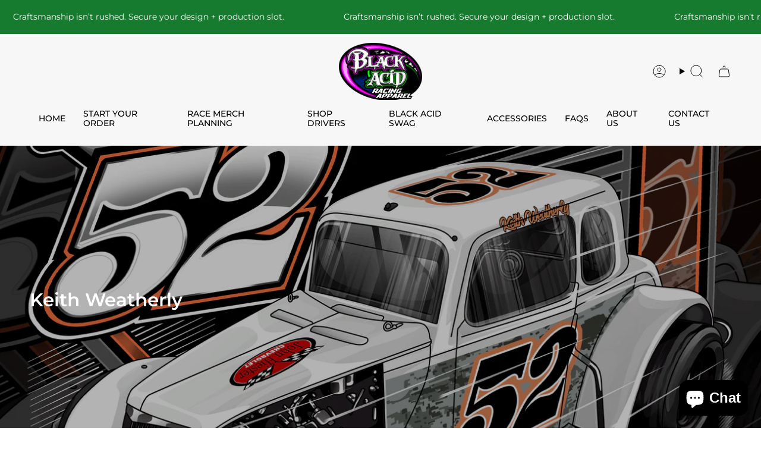

--- FILE ---
content_type: text/html; charset=utf-8
request_url: https://blackacidapparel.com/collections/keith-weatherly
body_size: 58387
content:
<!doctype html>
<html class="no-js no-touch supports-no-cookies" lang="en">
<head>
  <!-- Google Tag Manager -->
<script>(function(w,d,s,l,i){w[l]=w[l]||[];w[l].push({'gtm.start':
new Date().getTime(),event:'gtm.js'});var f=d.getElementsByTagName(s)[0],
j=d.createElement(s),dl=l!='dataLayer'?'&l='+l:'';j.async=true;j.src=
'https://www.googletagmanager.com/gtm.js?id='+i+dl;f.parentNode.insertBefore(j,f);
})(window,document,'script','dataLayer','GTM-NGRLPLGC');</script>
<!-- End Google Tag Manager -->

<script id="vtag-ai-js" async src="https://r2.leadsy.ai/tag.js" data-pid="1fu6Y8gfOqf3zJOCY" data-version="062024"></script>
  
  



	<style id="ymq-checkout-button-protect">
		[name="checkout"],[name="chekout"], a[href^="/checkout"], a[href="/account/login"].cart__submit, button[type="submit"].btn-order, a.btn.cart__checkout, a.cart__submit, .wc-proceed-to-checkout button, #cart_form .buttons .btn-primary, .ymq-checkout-button{
        	pointer-events: none;
        }
	</style>
	<script>
		function ymq_ready(fn){
			if(document.addEventListener){
				document.addEventListener('DOMContentLoaded',function(){
					document.removeEventListener('DOMContentLoaded',arguments.callee,false);
					fn();
				},false);
			}else if(document.attachEvent){
				document.attachEvent('onreadystatechange',function(){
					if(document.readyState=='complete'){
						document.detachEvent('onreadystatechange',arguments.callee);
						fn();
					}
				});
			}
		}
		ymq_ready(() => {
			setTimeout(function() {
				var ymq_checkout_button_protect = document.getElementById("ymq-checkout-button-protect");
				ymq_checkout_button_protect.remove();
			}, 100);
		})
    </script> 


 

 

 

 


<script defer src='https://cdn.shopify.com/s/files/1/0411/8639/4277/t/11/assets/spotlight.js'></script>

<link defer href='https://cdn.shopify.com/s/files/1/0411/8639/4277/t/11/assets/ymq-option.css' rel='stylesheet'> 

<link defer href='https://option.ymq.cool/option/bottom.css' rel='stylesheet'> 

<style id="ymq-jsstyle"></style> 

<div id="bndlr-loaded"></div>

<script>
    window.bundlerLoaded = true;
    
	window.ymq_option = window.ymq_option || {}; 

	ymq_option.shop = `black-acid-apparel.myshopify.com`; 

	ymq_option.token = `20534c66f96f4b0f6234cf8589fbe7bac2a615fe6e2e01b37a87aa0e17a3bd17`; 

	ymq_option.timestamp = `1769722983`; 

	ymq_option.customer_id = ``; 

	ymq_option.page = `collection`; 
    
    ymq_option.cart = {"note":null,"attributes":{},"original_total_price":0,"total_price":0,"total_discount":0,"total_weight":0.0,"item_count":0,"items":[],"requires_shipping":false,"currency":"USD","items_subtotal_price":0,"cart_level_discount_applications":[],"checkout_charge_amount":0};
    
    ymq_option.country = {
        iso_code: `US`,
        name: `United States`
    };

	ymq_option.ymq_option_branding = {}; 
	  
		ymq_option.ymq_option_branding = {"button":{"--button-background-checked-color":"#000000","--button-background-color":"#FFFFFF","--button-background-disabled-color":"#FFFFFF","--button-border-checked-color":"#000000","--button-border-color":"#000000","--button-border-disabled-color":"#000000","--button-font-checked-color":"#FFFFFF","--button-font-disabled-color":"#cccccc","--button-font-color":"#000000","--button-border-radius":"0","--button-font-size":"14","--button-line-height":"20","--button-margin-l-r":"4","--button-margin-u-d":"4","--button-padding-l-r":"16","--button-padding-u-d":"8"},"radio":{"--radio-border-color":"#BBC1E1","--radio-border-checked-color":"#BBC1E1","--radio-border-disabled-color":"#BBC1E1","--radio-border-hover-color":"#BBC1E1","--radio-background-color":"#FFFFFF","--radio-background-checked-color":"#275EFE","--radio-background-disabled-color":"#E1E6F9","--radio-background-hover-color":"#FFFFFF","--radio-inner-color":"#E1E6F9","--radio-inner-checked-color":"#FFFFFF","--radio-inner-disabled-color":"#FFFFFF"},"input":{"--input-background-checked-color":"#FFFFFF","--input-background-color":"#FFFFFF","--input-border-checked-color":"#000000","--input-border-color":"#000000","--input-font-checked-color":"#000000","--input-font-color":"#000000","--input-border-radius":"0","--input-font-size":"14","--input-padding-l-r":"16","--input-padding-u-d":"9","--input-width":"100","--input-max-width":"400"},"select":{"--select-border-color":"#000000","--select-border-checked-color":"#000000","--select-background-color":"#FFFFFF","--select-background-checked-color":"#FFFFFF","--select-font-color":"#000000","--select-font-checked-color":"#000000","--select-option-background-color":"#FFFFFF","--select-option-background-checked-color":"#F5F9FF","--select-option-background-disabled-color":"#FFFFFF","--select-option-font-color":"#000000","--select-option-font-checked-color":"#000000","--select-option-font-disabled-color":"#CCCCCC","--select-padding-u-d":"9","--select-padding-l-r":"16","--select-option-padding-u-d":"9","--select-option-padding-l-r":"16","--select-width":"100","--select-max-width":"400","--select-font-size":"14","--select-border-radius":"0"},"multiple":{"--multiple-background-color":"#F5F9FF","--multiple-font-color":"#000000","--multiple-padding-u-d":"2","--multiple-padding-l-r":"8","--multiple-font-size":"12","--multiple-border-radius":"0"},"img":{"--img-border-color":"#E1E1E1","--img-border-checked-color":"#000000","--img-border-disabled-color":"#000000","--img-width":"50","--img-height":"50","--img-margin-u-d":"2","--img-margin-l-r":"2","--img-border-radius":"4"},"upload":{"--upload-background-color":"#409EFF","--upload-font-color":"#FFFFFF","--upload-border-color":"#409EFF","--upload-padding-u-d":"12","--upload-padding-l-r":"20","--upload-font-size":"12","--upload-border-radius":"4"},"cart":{"--cart-border-color":"#000000","--buy-border-color":"#000000","--cart-border-hover-color":"#000000","--buy-border-hover-color":"#000000","--cart-background-color":"#000000","--buy-background-color":"#000000","--cart-background-hover-color":"#000000","--buy-background-hover-color":"#000000","--cart-font-color":"#FFFFFF","--buy-font-color":"#FFFFFF","--cart-font-hover-color":"#FFFFFF","--buy-font-hover-color":"#FFFFFF","--cart-padding-u-d":"12","--cart-padding-l-r":"16","--buy-padding-u-d":"12","--buy-padding-l-r":"16","--cart-margin-u-d":"4","--cart-margin-l-r":"0","--buy-margin-u-d":"4","--buy-margin-l-r":"0","--cart-width":"100","--cart-max-width":"800","--buy-width":"100","--buy-max-width":"800","--cart-font-size":"14","--cart-border-radius":"0","--buy-font-size":"14","--buy-border-radius":"0"},"quantity":{"--quantity-border-color":"#A6A3A3","--quantity-font-color":"#000000","--quantity-background-color":"#FFFFFF","--quantity-width":"150","--quantity-height":"40","--quantity-font-size":"14","--quantity-border-radius":"0"},"global":{"--global-title-color":"#000000","--global-help-color":"#000000","--global-error-color":"#DC3545","--global-title-font-size":"14","--global-help-font-size":"12","--global-error-font-size":"12","--global-margin-top":"0","--global-margin-bottom":"20","--global-margin-left":"0","--global-margin-right":"0","--global-title-margin-top":"0","--global-title-margin-bottom":"5","--global-title-margin-left":"0","--global-title-margin-right":"0","--global-help-margin-top":"5","--global-help-margin-bottom":"0","--global-help-margin-left":"0","--global-help-margin-right":"0","--global-error-margin-top":"5","--global-error-margin-bottom":"0","--global-error-margin-left":"0","--global-error-margin-right":"0"},"discount":{"--new-discount-normal-color":"#1878B9","--new-discount-error-color":"#E22120","--new-discount-layout":"flex-end"},"lan":{"require":"This is a required field.","email":"Please enter a valid email address.","phone":"Please enter the correct phone.","number":"Please enter an number.","integer":"Please enter an integer.","min_char":"Please enter no less than %s characters.","max_char":"Please enter no more than %s characters.","max_s":"Please choose less than %s options.","min_s":"Please choose more than %s options.","total_s":"Please choose %s options.","min":"Please enter no less than %s.","max":"Please enter no more than %s.","currency":"USD","sold_out":"sold out","please_choose":"Please choose","add_to_cart":"ADD TO CART","buy_it_now":"BUY IT NOW","add_price_text":"Selection will add %s to the price","discount_code":"Discount code","application":"Apply","discount_error1":"Enter a valid discount code","discount_error2":"discount code isn't valid for the items in your cart"},"price":{"--price-border-color":"#000000","--price-background-color":"#FFFFFF","--price-font-color":"#000000","--price-price-font-color":"#03de90","--price-padding-u-d":"9","--price-padding-l-r":"16","--price-width":"100","--price-max-width":"400","--price-font-size":"14","--price-border-radius":"0"},"extra":{"is_show":"0","plan":3,"quantity-box":"0","price-value":"3,4,15,6,16,7","variant-original-margin-bottom":"15","strong-dorp-down":0,"radio-unchecked":1,"close-cart-rate":"1","automic-swatch-ajax":"1","img-option-bigger":2,"discount":"1","variant-original":"1","id":"20636991552","qty-input-trigger":"0","variant-not-disabled":"0","variant-id-dom":"","add-cart-form-number":"0","product-price-in-product-page":"","product-compare-at-price-in-product-page":"","hide-shopify-option":"","show-quantity":"","quantity-change":"","product-hide":"","product-show":"","product-add-to-cart":"","payment-button-hide":"","discount-before":"","cart-quantity-click-change":"","cart-quantity-change":"","check-out-button":".action_button.add_to_cart","variant-condition-label-class":"","variant-condition-value-parent-class":"","variant-condition-value-class":"","variant-condition-click-class":"","trigger-select":"","trigger-select-join":"","locale":"0","other-form-data":"0","bunow":"0","cart-ajax":"0","add-cart-url":"","theme-variant-class":"","theme-variant-class-no":"","carry-currency":"0","extra-style-code":"","variant-id-from":"0","trigger-option-dom":"","currency-install":"true","currency-load":"","currency-do":"true","currency-beforedo":"","currency-status":"true","currency-format":"","currency-init":"","before_init_product":"","before_init_cart":"","buildYmqDom_b":"","buildYmqDom_a":"","replaceDomPrice_b":"","replaceDomPrice_a":"","buildFormData_b":"","buildFormData_a":"","ymqDiscountClick_b":"","ymqDiscountClick_a":"","doAddCart_before_validate":"","doAddCart_after_validate":"","doAddCart_before_getAjaxData":"","doAddCart_after_getAjaxData":"","doAddCart_success":"","doAddCart_error":"","doCheckout_before_getAjaxData":"","doCheckout_after_getAjaxData":"","doCheckout_success":"","doCheckout_error":"","make-sku":0}}; 
	 
        
    
    
    
        
        
        	ymq_option[`ymq_extra_0`] = {};
        
    
        
        
    
        
        
    
        
        
    
        
        
    
        
        
    
        
        
    
        
        
    
        
        
    
        
        
    
    

	
</script><script defer src='https://option.ymq.cool/option/ymq-option.js'></script>

    <meta charset="UTF-8">
  <meta http-equiv="X-UA-Compatible" content="IE=edge">
  <meta name="viewport" content="width=device-width, initial-scale=1.0">
  <meta name="theme-color" content="#ab8c52">
  <link rel="canonical" href="https://blackacidapparel.com/collections/keith-weatherly">
  <link rel="preconnect" href="https://cdn.shopify.com" crossorigin>
  <!-- ======================= Broadcast Theme V5.1.3 ========================= -->

  <meta name="google-site-verification" content="OPBnlSRjdjzy1ImNK6tddA4vSVFuV_OLcr_2ZwV0vqo" /><link rel="preconnect" href="https://fonts.shopifycdn.com" crossorigin><link href="//blackacidapparel.com/cdn/shop/t/26/assets/theme.css?v=105227482308809575601758053579" as="style" rel="preload">
  <link href="//blackacidapparel.com/cdn/shop/t/26/assets/vendor.js?v=93779096473886333451741238436" as="script" rel="preload">
  <link href="//blackacidapparel.com/cdn/shop/t/26/assets/theme.js?v=76068313012163680871741238436" as="script" rel="preload">


  <!-- Title and description ================================================ -->
  
  <title>
    
    Keith Weatherly
    
    
    
      &ndash; Black Acid Apparel
    
  </title>

  
    <meta name="description" content="Black Acid Apparel creates pro-quality custom racing team gear, merch, and fan apparel. Screen printing, embroidery &amp; driver collections—built by racers, for racers.">
  

  <meta property="og:site_name" content="Black Acid Apparel">
<meta property="og:url" content="https://blackacidapparel.com/collections/keith-weatherly">
<meta property="og:title" content="Keith Weatherly">
<meta property="og:type" content="product.group">
<meta property="og:description" content="Black Acid Apparel creates pro-quality custom racing team gear, merch, and fan apparel. Screen printing, embroidery &amp; driver collections—built by racers, for racers."><meta property="og:image" content="http://blackacidapparel.com/cdn/shop/collections/Web_Cover_Template_6fd80ce0-7a68-4ba0-b958-f1a6b90e04f7.png?v=1712601407">
  <meta property="og:image:secure_url" content="https://blackacidapparel.com/cdn/shop/collections/Web_Cover_Template_6fd80ce0-7a68-4ba0-b958-f1a6b90e04f7.png?v=1712601407">
  <meta property="og:image:width" content="3000">
  <meta property="og:image:height" content="3429"><meta name="twitter:card" content="summary_large_image">
<meta name="twitter:title" content="Keith Weatherly">
<meta name="twitter:description" content="Black Acid Apparel creates pro-quality custom racing team gear, merch, and fan apparel. Screen printing, embroidery &amp; driver collections—built by racers, for racers.">

  <!-- CSS ================================================================== -->

  <link href="//blackacidapparel.com/cdn/shop/t/26/assets/font-settings.css?v=83425820014721150671765128545" rel="stylesheet" type="text/css" media="all" />

  
<style data-shopify>

:root {--scrollbar-width: 0px;





--COLOR-VIDEO-BG: #f2f2f2;
--COLOR-BG-BRIGHTER: #f2f2f2;--COLOR-BG: #ffffff;--COLOR-BG-ALPHA-25: rgba(255, 255, 255, 0.25);
--COLOR-BG-TRANSPARENT: rgba(255, 255, 255, 0);
--COLOR-BG-SECONDARY: #F7F9FA;
--COLOR-BG-SECONDARY-LIGHTEN: #ffffff;
--COLOR-BG-RGB: 255, 255, 255;

--COLOR-TEXT-DARK: #000000;
--COLOR-TEXT: #000000;
--COLOR-TEXT-LIGHT: #4d4d4d;


/* === Opacity shades of grey ===*/
--COLOR-A5:  rgba(0, 0, 0, 0.05);
--COLOR-A10: rgba(0, 0, 0, 0.1);
--COLOR-A15: rgba(0, 0, 0, 0.15);
--COLOR-A20: rgba(0, 0, 0, 0.2);
--COLOR-A25: rgba(0, 0, 0, 0.25);
--COLOR-A30: rgba(0, 0, 0, 0.3);
--COLOR-A35: rgba(0, 0, 0, 0.35);
--COLOR-A40: rgba(0, 0, 0, 0.4);
--COLOR-A45: rgba(0, 0, 0, 0.45);
--COLOR-A50: rgba(0, 0, 0, 0.5);
--COLOR-A55: rgba(0, 0, 0, 0.55);
--COLOR-A60: rgba(0, 0, 0, 0.6);
--COLOR-A65: rgba(0, 0, 0, 0.65);
--COLOR-A70: rgba(0, 0, 0, 0.7);
--COLOR-A75: rgba(0, 0, 0, 0.75);
--COLOR-A80: rgba(0, 0, 0, 0.8);
--COLOR-A85: rgba(0, 0, 0, 0.85);
--COLOR-A90: rgba(0, 0, 0, 0.9);
--COLOR-A95: rgba(0, 0, 0, 0.95);

--COLOR-BORDER: rgb(240, 240, 240);
--COLOR-BORDER-LIGHT: #f6f6f6;
--COLOR-BORDER-HAIRLINE: #f7f7f7;
--COLOR-BORDER-DARK: #bdbdbd;/* === Bright color ===*/
--COLOR-PRIMARY: #ab8c52;
--COLOR-PRIMARY-HOVER: #806430;
--COLOR-PRIMARY-FADE: rgba(171, 140, 82, 0.05);
--COLOR-PRIMARY-FADE-HOVER: rgba(171, 140, 82, 0.1);
--COLOR-PRIMARY-LIGHT: #e8d4ae;--COLOR-PRIMARY-OPPOSITE: #ffffff;



/* === link Color ===*/
--COLOR-LINK: #000000;
--COLOR-LINK-HOVER: rgba(0, 0, 0, 0.7);
--COLOR-LINK-FADE: rgba(0, 0, 0, 0.05);
--COLOR-LINK-FADE-HOVER: rgba(0, 0, 0, 0.1);--COLOR-LINK-OPPOSITE: #ffffff;


/* === Product grid sale tags ===*/
--COLOR-SALE-BG: #f9dee5;
--COLOR-SALE-TEXT: #af7b88;--COLOR-SALE-TEXT-SECONDARY: #f9dee5;

/* === Product grid badges ===*/
--COLOR-BADGE-BG: #ffffff;
--COLOR-BADGE-TEXT: #212121;

/* === Product sale color ===*/
--COLOR-SALE: #d20000;

/* === Gray background on Product grid items ===*/--filter-bg: 1.0;/* === Helper colors for form error states ===*/
--COLOR-ERROR: #721C24;
--COLOR-ERROR-BG: #F8D7DA;
--COLOR-ERROR-BORDER: #F5C6CB;



  --RADIUS: 0px;
  --RADIUS-SELECT: 0px;

--COLOR-HEADER-BG: #ffffff;--COLOR-HEADER-BG-TRANSPARENT: rgba(255, 255, 255, 0);
--COLOR-HEADER-LINK: #000000;
--COLOR-HEADER-LINK-HOVER: rgba(0, 0, 0, 0.7);

--COLOR-MENU-BG: #f7f7f7;
--COLOR-MENU-LINK: #000000;
--COLOR-MENU-LINK-HOVER: rgba(0, 0, 0, 0.7);
--COLOR-SUBMENU-BG: #f7f7f7;
--COLOR-SUBMENU-LINK: #000000;
--COLOR-SUBMENU-LINK-HOVER: rgba(0, 0, 0, 0.7);
--COLOR-SUBMENU-TEXT-LIGHT: #4a4a4a;
--COLOR-MENU-TRANSPARENT: #ffffff;
--COLOR-MENU-TRANSPARENT-HOVER: rgba(255, 255, 255, 0.7);

--COLOR-FOOTER-BG: #ffffff;
--COLOR-FOOTER-TEXT: #000000;
--COLOR-FOOTER-TEXT-A35: rgba(0, 0, 0, 0.35);
--COLOR-FOOTER-TEXT-A75: rgba(0, 0, 0, 0.75);
--COLOR-FOOTER-LINK: #000000;
--COLOR-FOOTER-LINK-HOVER: rgba(0, 0, 0, 0.7);
--COLOR-FOOTER-BORDER: #000000;

--TRANSPARENT: rgba(255, 255, 255, 0);

/* === Default overlay opacity ===*/
--overlay-opacity: 0;
--underlay-opacity: 1;
--underlay-bg: rgba(0,0,0,0.4);

/* === Custom Cursor ===*/
--ICON-ZOOM-IN: url( "//blackacidapparel.com/cdn/shop/t/26/assets/icon-zoom-in.svg?v=182473373117644429561741238436" );
--ICON-ZOOM-OUT: url( "//blackacidapparel.com/cdn/shop/t/26/assets/icon-zoom-out.svg?v=101497157853986683871741238436" );

/* === Custom Icons ===*/


  
  --ICON-ADD-BAG: url( "//blackacidapparel.com/cdn/shop/t/26/assets/icon-add-bag.svg?v=23763382405227654651741238436" );
  --ICON-ADD-CART: url( "//blackacidapparel.com/cdn/shop/t/26/assets/icon-add-cart.svg?v=3962293684743587821741238436" );
  --ICON-ARROW-LEFT: url( "//blackacidapparel.com/cdn/shop/t/26/assets/icon-arrow-left.svg?v=136066145774695772731741238436" );
  --ICON-ARROW-RIGHT: url( "//blackacidapparel.com/cdn/shop/t/26/assets/icon-arrow-right.svg?v=150928298113663093401741238436" );
  --ICON-SELECT: url("//blackacidapparel.com/cdn/shop/t/26/assets/icon-select.svg?v=167170173659852274001741238436");


--PRODUCT-GRID-ASPECT-RATIO: 100%;

/* === Typography ===*/
--FONT-WEIGHT-BODY: 400;
--FONT-WEIGHT-BODY-BOLD: 500;

--FONT-STACK-BODY: Montserrat, sans-serif;
--FONT-STYLE-BODY: normal;
--FONT-STYLE-BODY-ITALIC: italic;
--FONT-ADJUST-BODY: 1.0;

--FONT-WEIGHT-HEADING: 600;
--FONT-WEIGHT-HEADING-BOLD: 700;

--FONT-STACK-HEADING: Montserrat, sans-serif;
--FONT-STYLE-HEADING: normal;
--FONT-STYLE-HEADING-ITALIC: italic;
--FONT-ADJUST-HEADING: 1.15;

--FONT-STACK-NAV: Montserrat, sans-serif;
--FONT-STYLE-NAV: normal;
--FONT-STYLE-NAV-ITALIC: italic;
--FONT-ADJUST-NAV: 1.0;

--FONT-WEIGHT-NAV: 400;
--FONT-WEIGHT-NAV-BOLD: 500;

--FONT-SIZE-BASE: 1.0rem;
--FONT-SIZE-BASE-PERCENT: 1.0;

/* === Parallax ===*/
--PARALLAX-STRENGTH-MIN: 120.0%;
--PARALLAX-STRENGTH-MAX: 130.0%;--COLUMNS: 4;
--COLUMNS-MEDIUM: 3;
--COLUMNS-SMALL: 2;
--COLUMNS-MOBILE: 1;--LAYOUT-OUTER: 50px;
  --LAYOUT-GUTTER: 32px;
  --LAYOUT-OUTER-MEDIUM: 30px;
  --LAYOUT-GUTTER-MEDIUM: 22px;
  --LAYOUT-OUTER-SMALL: 16px;
  --LAYOUT-GUTTER-SMALL: 16px;--base-animation-delay: 0ms;
--line-height-normal: 1.375; /* Equals to line-height: normal; */--SIDEBAR-WIDTH: 288px;
  --SIDEBAR-WIDTH-MEDIUM: 258px;--DRAWER-WIDTH: 380px;--ICON-STROKE-WIDTH: 1px;/* === Button General ===*/
--BTN-FONT-STACK: Figtree, sans-serif;
--BTN-FONT-WEIGHT: 700;
--BTN-FONT-STYLE: normal;
--BTN-FONT-SIZE: 15px;

--BTN-LETTER-SPACING: 0.1em;
--BTN-UPPERCASE: none;
--BTN-TEXT-ARROW-OFFSET: 0px;

/* === Button Primary ===*/
--BTN-PRIMARY-BORDER-COLOR: #212121;
--BTN-PRIMARY-BG-COLOR: #212121;
--BTN-PRIMARY-TEXT-COLOR: #ffffff;


  --BTN-PRIMARY-BG-COLOR-BRIGHTER: #3b3b3b;


/* === Button Secondary ===*/
--BTN-SECONDARY-BORDER-COLOR: #a41e95;
--BTN-SECONDARY-BG-COLOR: #a41e95;
--BTN-SECONDARY-TEXT-COLOR: #ffffff;


  --BTN-SECONDARY-BG-COLOR-BRIGHTER: #8e1a81;


/* === Button White ===*/
--TEXT-BTN-BORDER-WHITE: #fff;
--TEXT-BTN-BG-WHITE: #fff;
--TEXT-BTN-WHITE: #000;
--TEXT-BTN-BG-WHITE-BRIGHTER: #f2f2f2;

/* === Button Black ===*/
--TEXT-BTN-BG-BLACK: #000;
--TEXT-BTN-BORDER-BLACK: #000;
--TEXT-BTN-BLACK: #fff;
--TEXT-BTN-BG-BLACK-BRIGHTER: #1a1a1a;

/* === Cart Gradient ===*/


  --FREE-SHIPPING-GRADIENT: linear-gradient(to right, var(--COLOR-PRIMARY-LIGHT) 0%, var(--COLOR-PRIMARY) 100%);


}

::backdrop {
  --underlay-opacity: 1;
  --underlay-bg: rgba(0,0,0,0.4);
}
</style>


  <link href="//blackacidapparel.com/cdn/shop/t/26/assets/theme.css?v=105227482308809575601758053579" rel="stylesheet" type="text/css" media="all" />
<link href="//blackacidapparel.com/cdn/shop/t/26/assets/swatches.css?v=157844926215047500451741238436" as="style" rel="preload">
    <link href="//blackacidapparel.com/cdn/shop/t/26/assets/swatches.css?v=157844926215047500451741238436" rel="stylesheet" type="text/css" media="all" />
<style data-shopify>.swatches {
    --black: #000000;--white: #fafafa;--blank: url(//blackacidapparel.com/cdn/shop/files/blank_small.png?v=27613);
  }</style>
<script>
    if (window.navigator.userAgent.indexOf('MSIE ') > 0 || window.navigator.userAgent.indexOf('Trident/') > 0) {
      document.documentElement.className = document.documentElement.className + ' ie';

      var scripts = document.getElementsByTagName('script')[0];
      var polyfill = document.createElement("script");
      polyfill.defer = true;
      polyfill.src = "//blackacidapparel.com/cdn/shop/t/26/assets/ie11.js?v=144489047535103983231741238436";

      scripts.parentNode.insertBefore(polyfill, scripts);
    } else {
      document.documentElement.className = document.documentElement.className.replace('no-js', 'js');
    }

    document.documentElement.style.setProperty('--scrollbar-width', `${getScrollbarWidth()}px`);

    function getScrollbarWidth() {
      // Creating invisible container
      const outer = document.createElement('div');
      outer.style.visibility = 'hidden';
      outer.style.overflow = 'scroll'; // forcing scrollbar to appear
      outer.style.msOverflowStyle = 'scrollbar'; // needed for WinJS apps
      document.documentElement.appendChild(outer);

      // Creating inner element and placing it in the container
      const inner = document.createElement('div');
      outer.appendChild(inner);

      // Calculating difference between container's full width and the child width
      const scrollbarWidth = outer.offsetWidth - inner.offsetWidth;

      // Removing temporary elements from the DOM
      outer.parentNode.removeChild(outer);

      return scrollbarWidth;
    }

    let root = '/';
    if (root[root.length - 1] !== '/') {
      root = root + '/';
    }

    window.theme = {
      routes: {
        root: root,
        cart_url: '/cart',
        cart_add_url: '/cart/add',
        cart_change_url: '/cart/change',
        product_recommendations_url: '/recommendations/products',
        predictive_search_url: '/search/suggest',
        addresses_url: '/account/addresses'
      },
      assets: {
        photoswipe: '//blackacidapparel.com/cdn/shop/t/26/assets/photoswipe.js?v=162613001030112971491741238436',
        smoothscroll: '//blackacidapparel.com/cdn/shop/t/26/assets/smoothscroll.js?v=37906625415260927261741238436',
      },
      strings: {
        addToCart: "Add to cart",
        cartAcceptanceError: "You must accept our terms and conditions.",
        soldOut: "Sold Out",
        from: "From",
        preOrder: "Pre-order",
        sale: "Sale",
        subscription: "Subscription",
        unavailable: "Unavailable",
        unitPrice: "Unit price",
        unitPriceSeparator: "per",
        shippingCalcSubmitButton: "Calculate shipping",
        shippingCalcSubmitButtonDisabled: "Calculating...",
        selectValue: "Select value",
        selectColor: "Select color",
        oneColor: "color",
        otherColor: "colors",
        upsellAddToCart: "Add",
        free: "Free",
        swatchesColor: "Color, Colour"
      },
      settings: {
        customerLoggedIn: null ? true : false,
        cartDrawerEnabled: true,
        enableQuickAdd: false,
        enableAnimations: true,
        variantOnSale: true,
      },
      moneyFormat: false ? "${{amount}} USD" : "${{amount}}",
      moneyWithoutCurrencyFormat: "${{amount}}",
      moneyWithCurrencyFormat: "${{amount}} USD",
      subtotal: 0,
      info: {
        name: 'broadcast'
      },
      version: '5.1.3'
    };

    if (window.performance) {
      window.performance.mark('init');
    } else {
      window.fastNetworkAndCPU = false;
    }
  </script>

  
    <script src="//blackacidapparel.com/cdn/shopifycloud/storefront/assets/themes_support/shopify_common-5f594365.js" defer="defer"></script>
  

  <!-- Theme Javascript ============================================================== -->
  <script src="//blackacidapparel.com/cdn/shop/t/26/assets/vendor.js?v=93779096473886333451741238436" defer="defer"></script>
  <script src="//blackacidapparel.com/cdn/shop/t/26/assets/theme.js?v=76068313012163680871741238436" defer="defer"></script><!-- Shopify app scripts =========================================================== -->

  <script>window.performance && window.performance.mark && window.performance.mark('shopify.content_for_header.start');</script><meta name="google-site-verification" content="UNlnbSBleLmSHW21-ePqBw8hp4DeNJw_ZqJKVLH4li8">
<meta name="facebook-domain-verification" content="3s4jpmzzm5iwvq2km0cvd9ctk4gzrr">
<meta id="shopify-digital-wallet" name="shopify-digital-wallet" content="/20636991552/digital_wallets/dialog">
<meta name="shopify-checkout-api-token" content="5ebf28c9e789ce7542d236f0760a5b22">
<meta id="in-context-paypal-metadata" data-shop-id="20636991552" data-venmo-supported="false" data-environment="production" data-locale="en_US" data-paypal-v4="true" data-currency="USD">
<link rel="alternate" type="application/atom+xml" title="Feed" href="/collections/keith-weatherly.atom" />
<link rel="alternate" type="application/json+oembed" href="https://blackacidapparel.com/collections/keith-weatherly.oembed">
<script async="async" src="/checkouts/internal/preloads.js?locale=en-US"></script>
<link rel="preconnect" href="https://shop.app" crossorigin="anonymous">
<script async="async" src="https://shop.app/checkouts/internal/preloads.js?locale=en-US&shop_id=20636991552" crossorigin="anonymous"></script>
<script id="apple-pay-shop-capabilities" type="application/json">{"shopId":20636991552,"countryCode":"US","currencyCode":"USD","merchantCapabilities":["supports3DS"],"merchantId":"gid:\/\/shopify\/Shop\/20636991552","merchantName":"Black Acid Apparel","requiredBillingContactFields":["postalAddress","email","phone"],"requiredShippingContactFields":["postalAddress","email","phone"],"shippingType":"shipping","supportedNetworks":["visa","masterCard","amex","discover","elo","jcb"],"total":{"type":"pending","label":"Black Acid Apparel","amount":"1.00"},"shopifyPaymentsEnabled":true,"supportsSubscriptions":true}</script>
<script id="shopify-features" type="application/json">{"accessToken":"5ebf28c9e789ce7542d236f0760a5b22","betas":["rich-media-storefront-analytics"],"domain":"blackacidapparel.com","predictiveSearch":true,"shopId":20636991552,"locale":"en"}</script>
<script>var Shopify = Shopify || {};
Shopify.shop = "black-acid-apparel.myshopify.com";
Shopify.locale = "en";
Shopify.currency = {"active":"USD","rate":"1.0"};
Shopify.country = "US";
Shopify.theme = {"name":"Black Acid New Revamp","id":136033239110,"schema_name":"Broadcast","schema_version":"5.1.3","theme_store_id":null,"role":"main"};
Shopify.theme.handle = "null";
Shopify.theme.style = {"id":null,"handle":null};
Shopify.cdnHost = "blackacidapparel.com/cdn";
Shopify.routes = Shopify.routes || {};
Shopify.routes.root = "/";</script>
<script type="module">!function(o){(o.Shopify=o.Shopify||{}).modules=!0}(window);</script>
<script>!function(o){function n(){var o=[];function n(){o.push(Array.prototype.slice.apply(arguments))}return n.q=o,n}var t=o.Shopify=o.Shopify||{};t.loadFeatures=n(),t.autoloadFeatures=n()}(window);</script>
<script>
  window.ShopifyPay = window.ShopifyPay || {};
  window.ShopifyPay.apiHost = "shop.app\/pay";
  window.ShopifyPay.redirectState = null;
</script>
<script id="shop-js-analytics" type="application/json">{"pageType":"collection"}</script>
<script defer="defer" async type="module" src="//blackacidapparel.com/cdn/shopifycloud/shop-js/modules/v2/client.init-shop-cart-sync_BN7fPSNr.en.esm.js"></script>
<script defer="defer" async type="module" src="//blackacidapparel.com/cdn/shopifycloud/shop-js/modules/v2/chunk.common_Cbph3Kss.esm.js"></script>
<script defer="defer" async type="module" src="//blackacidapparel.com/cdn/shopifycloud/shop-js/modules/v2/chunk.modal_DKumMAJ1.esm.js"></script>
<script type="module">
  await import("//blackacidapparel.com/cdn/shopifycloud/shop-js/modules/v2/client.init-shop-cart-sync_BN7fPSNr.en.esm.js");
await import("//blackacidapparel.com/cdn/shopifycloud/shop-js/modules/v2/chunk.common_Cbph3Kss.esm.js");
await import("//blackacidapparel.com/cdn/shopifycloud/shop-js/modules/v2/chunk.modal_DKumMAJ1.esm.js");

  window.Shopify.SignInWithShop?.initShopCartSync?.({"fedCMEnabled":true,"windoidEnabled":true});

</script>
<script>
  window.Shopify = window.Shopify || {};
  if (!window.Shopify.featureAssets) window.Shopify.featureAssets = {};
  window.Shopify.featureAssets['shop-js'] = {"shop-cart-sync":["modules/v2/client.shop-cart-sync_CJVUk8Jm.en.esm.js","modules/v2/chunk.common_Cbph3Kss.esm.js","modules/v2/chunk.modal_DKumMAJ1.esm.js"],"init-fed-cm":["modules/v2/client.init-fed-cm_7Fvt41F4.en.esm.js","modules/v2/chunk.common_Cbph3Kss.esm.js","modules/v2/chunk.modal_DKumMAJ1.esm.js"],"init-shop-email-lookup-coordinator":["modules/v2/client.init-shop-email-lookup-coordinator_Cc088_bR.en.esm.js","modules/v2/chunk.common_Cbph3Kss.esm.js","modules/v2/chunk.modal_DKumMAJ1.esm.js"],"init-windoid":["modules/v2/client.init-windoid_hPopwJRj.en.esm.js","modules/v2/chunk.common_Cbph3Kss.esm.js","modules/v2/chunk.modal_DKumMAJ1.esm.js"],"shop-button":["modules/v2/client.shop-button_B0jaPSNF.en.esm.js","modules/v2/chunk.common_Cbph3Kss.esm.js","modules/v2/chunk.modal_DKumMAJ1.esm.js"],"shop-cash-offers":["modules/v2/client.shop-cash-offers_DPIskqss.en.esm.js","modules/v2/chunk.common_Cbph3Kss.esm.js","modules/v2/chunk.modal_DKumMAJ1.esm.js"],"shop-toast-manager":["modules/v2/client.shop-toast-manager_CK7RT69O.en.esm.js","modules/v2/chunk.common_Cbph3Kss.esm.js","modules/v2/chunk.modal_DKumMAJ1.esm.js"],"init-shop-cart-sync":["modules/v2/client.init-shop-cart-sync_BN7fPSNr.en.esm.js","modules/v2/chunk.common_Cbph3Kss.esm.js","modules/v2/chunk.modal_DKumMAJ1.esm.js"],"init-customer-accounts-sign-up":["modules/v2/client.init-customer-accounts-sign-up_CfPf4CXf.en.esm.js","modules/v2/client.shop-login-button_DeIztwXF.en.esm.js","modules/v2/chunk.common_Cbph3Kss.esm.js","modules/v2/chunk.modal_DKumMAJ1.esm.js"],"pay-button":["modules/v2/client.pay-button_CgIwFSYN.en.esm.js","modules/v2/chunk.common_Cbph3Kss.esm.js","modules/v2/chunk.modal_DKumMAJ1.esm.js"],"init-customer-accounts":["modules/v2/client.init-customer-accounts_DQ3x16JI.en.esm.js","modules/v2/client.shop-login-button_DeIztwXF.en.esm.js","modules/v2/chunk.common_Cbph3Kss.esm.js","modules/v2/chunk.modal_DKumMAJ1.esm.js"],"avatar":["modules/v2/client.avatar_BTnouDA3.en.esm.js"],"init-shop-for-new-customer-accounts":["modules/v2/client.init-shop-for-new-customer-accounts_CsZy_esa.en.esm.js","modules/v2/client.shop-login-button_DeIztwXF.en.esm.js","modules/v2/chunk.common_Cbph3Kss.esm.js","modules/v2/chunk.modal_DKumMAJ1.esm.js"],"shop-follow-button":["modules/v2/client.shop-follow-button_BRMJjgGd.en.esm.js","modules/v2/chunk.common_Cbph3Kss.esm.js","modules/v2/chunk.modal_DKumMAJ1.esm.js"],"checkout-modal":["modules/v2/client.checkout-modal_B9Drz_yf.en.esm.js","modules/v2/chunk.common_Cbph3Kss.esm.js","modules/v2/chunk.modal_DKumMAJ1.esm.js"],"shop-login-button":["modules/v2/client.shop-login-button_DeIztwXF.en.esm.js","modules/v2/chunk.common_Cbph3Kss.esm.js","modules/v2/chunk.modal_DKumMAJ1.esm.js"],"lead-capture":["modules/v2/client.lead-capture_DXYzFM3R.en.esm.js","modules/v2/chunk.common_Cbph3Kss.esm.js","modules/v2/chunk.modal_DKumMAJ1.esm.js"],"shop-login":["modules/v2/client.shop-login_CA5pJqmO.en.esm.js","modules/v2/chunk.common_Cbph3Kss.esm.js","modules/v2/chunk.modal_DKumMAJ1.esm.js"],"payment-terms":["modules/v2/client.payment-terms_BxzfvcZJ.en.esm.js","modules/v2/chunk.common_Cbph3Kss.esm.js","modules/v2/chunk.modal_DKumMAJ1.esm.js"]};
</script>
<script>(function() {
  var isLoaded = false;
  function asyncLoad() {
    if (isLoaded) return;
    isLoaded = true;
    var urls = ["https:\/\/api.omegatheme.com\/facebook-chat\/client\/omg-fbc-custom.js?shop=black-acid-apparel.myshopify.com","https:\/\/cdn.jsdelivr.net\/gh\/yunmuqing\/SmBdBWwTCrjyN3AE@latest\/mw4M5Ya3iFNARE4t.js?shop=black-acid-apparel.myshopify.com","\/\/d1liekpayvooaz.cloudfront.net\/apps\/customizery\/customizery.js?shop=black-acid-apparel.myshopify.com","https:\/\/ecommerce-editor-connector.live.gelato.tech\/ecommerce-editor\/v1\/shopify.esm.js?c=d735a546-1787-44c4-b754-eeec3b1fb0b2\u0026s=bf5ae2bb-e400-42a7-bbb9-0b7df7c3629a\u0026shop=black-acid-apparel.myshopify.com"];
    for (var i = 0; i < urls.length; i++) {
      var s = document.createElement('script');
      s.type = 'text/javascript';
      s.async = true;
      s.src = urls[i];
      var x = document.getElementsByTagName('script')[0];
      x.parentNode.insertBefore(s, x);
    }
  };
  if(window.attachEvent) {
    window.attachEvent('onload', asyncLoad);
  } else {
    window.addEventListener('load', asyncLoad, false);
  }
})();</script>
<script id="__st">var __st={"a":20636991552,"offset":-18000,"reqid":"a9efce07-0549-48f0-80f6-351794526be5-1769722983","pageurl":"blackacidapparel.com\/collections\/keith-weatherly","u":"07b8dc3efaef","p":"collection","rtyp":"collection","rid":277335015494};</script>
<script>window.ShopifyPaypalV4VisibilityTracking = true;</script>
<script id="captcha-bootstrap">!function(){'use strict';const t='contact',e='account',n='new_comment',o=[[t,t],['blogs',n],['comments',n],[t,'customer']],c=[[e,'customer_login'],[e,'guest_login'],[e,'recover_customer_password'],[e,'create_customer']],r=t=>t.map((([t,e])=>`form[action*='/${t}']:not([data-nocaptcha='true']) input[name='form_type'][value='${e}']`)).join(','),a=t=>()=>t?[...document.querySelectorAll(t)].map((t=>t.form)):[];function s(){const t=[...o],e=r(t);return a(e)}const i='password',u='form_key',d=['recaptcha-v3-token','g-recaptcha-response','h-captcha-response',i],f=()=>{try{return window.sessionStorage}catch{return}},m='__shopify_v',_=t=>t.elements[u];function p(t,e,n=!1){try{const o=window.sessionStorage,c=JSON.parse(o.getItem(e)),{data:r}=function(t){const{data:e,action:n}=t;return t[m]||n?{data:e,action:n}:{data:t,action:n}}(c);for(const[e,n]of Object.entries(r))t.elements[e]&&(t.elements[e].value=n);n&&o.removeItem(e)}catch(o){console.error('form repopulation failed',{error:o})}}const l='form_type',E='cptcha';function T(t){t.dataset[E]=!0}const w=window,h=w.document,L='Shopify',v='ce_forms',y='captcha';let A=!1;((t,e)=>{const n=(g='f06e6c50-85a8-45c8-87d0-21a2b65856fe',I='https://cdn.shopify.com/shopifycloud/storefront-forms-hcaptcha/ce_storefront_forms_captcha_hcaptcha.v1.5.2.iife.js',D={infoText:'Protected by hCaptcha',privacyText:'Privacy',termsText:'Terms'},(t,e,n)=>{const o=w[L][v],c=o.bindForm;if(c)return c(t,g,e,D).then(n);var r;o.q.push([[t,g,e,D],n]),r=I,A||(h.body.append(Object.assign(h.createElement('script'),{id:'captcha-provider',async:!0,src:r})),A=!0)});var g,I,D;w[L]=w[L]||{},w[L][v]=w[L][v]||{},w[L][v].q=[],w[L][y]=w[L][y]||{},w[L][y].protect=function(t,e){n(t,void 0,e),T(t)},Object.freeze(w[L][y]),function(t,e,n,w,h,L){const[v,y,A,g]=function(t,e,n){const i=e?o:[],u=t?c:[],d=[...i,...u],f=r(d),m=r(i),_=r(d.filter((([t,e])=>n.includes(e))));return[a(f),a(m),a(_),s()]}(w,h,L),I=t=>{const e=t.target;return e instanceof HTMLFormElement?e:e&&e.form},D=t=>v().includes(t);t.addEventListener('submit',(t=>{const e=I(t);if(!e)return;const n=D(e)&&!e.dataset.hcaptchaBound&&!e.dataset.recaptchaBound,o=_(e),c=g().includes(e)&&(!o||!o.value);(n||c)&&t.preventDefault(),c&&!n&&(function(t){try{if(!f())return;!function(t){const e=f();if(!e)return;const n=_(t);if(!n)return;const o=n.value;o&&e.removeItem(o)}(t);const e=Array.from(Array(32),(()=>Math.random().toString(36)[2])).join('');!function(t,e){_(t)||t.append(Object.assign(document.createElement('input'),{type:'hidden',name:u})),t.elements[u].value=e}(t,e),function(t,e){const n=f();if(!n)return;const o=[...t.querySelectorAll(`input[type='${i}']`)].map((({name:t})=>t)),c=[...d,...o],r={};for(const[a,s]of new FormData(t).entries())c.includes(a)||(r[a]=s);n.setItem(e,JSON.stringify({[m]:1,action:t.action,data:r}))}(t,e)}catch(e){console.error('failed to persist form',e)}}(e),e.submit())}));const S=(t,e)=>{t&&!t.dataset[E]&&(n(t,e.some((e=>e===t))),T(t))};for(const o of['focusin','change'])t.addEventListener(o,(t=>{const e=I(t);D(e)&&S(e,y())}));const B=e.get('form_key'),M=e.get(l),P=B&&M;t.addEventListener('DOMContentLoaded',(()=>{const t=y();if(P)for(const e of t)e.elements[l].value===M&&p(e,B);[...new Set([...A(),...v().filter((t=>'true'===t.dataset.shopifyCaptcha))])].forEach((e=>S(e,t)))}))}(h,new URLSearchParams(w.location.search),n,t,e,['guest_login'])})(!0,!0)}();</script>
<script integrity="sha256-4kQ18oKyAcykRKYeNunJcIwy7WH5gtpwJnB7kiuLZ1E=" data-source-attribution="shopify.loadfeatures" defer="defer" src="//blackacidapparel.com/cdn/shopifycloud/storefront/assets/storefront/load_feature-a0a9edcb.js" crossorigin="anonymous"></script>
<script crossorigin="anonymous" defer="defer" src="//blackacidapparel.com/cdn/shopifycloud/storefront/assets/shopify_pay/storefront-65b4c6d7.js?v=20250812"></script>
<script data-source-attribution="shopify.dynamic_checkout.dynamic.init">var Shopify=Shopify||{};Shopify.PaymentButton=Shopify.PaymentButton||{isStorefrontPortableWallets:!0,init:function(){window.Shopify.PaymentButton.init=function(){};var t=document.createElement("script");t.src="https://blackacidapparel.com/cdn/shopifycloud/portable-wallets/latest/portable-wallets.en.js",t.type="module",document.head.appendChild(t)}};
</script>
<script data-source-attribution="shopify.dynamic_checkout.buyer_consent">
  function portableWalletsHideBuyerConsent(e){var t=document.getElementById("shopify-buyer-consent"),n=document.getElementById("shopify-subscription-policy-button");t&&n&&(t.classList.add("hidden"),t.setAttribute("aria-hidden","true"),n.removeEventListener("click",e))}function portableWalletsShowBuyerConsent(e){var t=document.getElementById("shopify-buyer-consent"),n=document.getElementById("shopify-subscription-policy-button");t&&n&&(t.classList.remove("hidden"),t.removeAttribute("aria-hidden"),n.addEventListener("click",e))}window.Shopify?.PaymentButton&&(window.Shopify.PaymentButton.hideBuyerConsent=portableWalletsHideBuyerConsent,window.Shopify.PaymentButton.showBuyerConsent=portableWalletsShowBuyerConsent);
</script>
<script data-source-attribution="shopify.dynamic_checkout.cart.bootstrap">document.addEventListener("DOMContentLoaded",(function(){function t(){return document.querySelector("shopify-accelerated-checkout-cart, shopify-accelerated-checkout")}if(t())Shopify.PaymentButton.init();else{new MutationObserver((function(e,n){t()&&(Shopify.PaymentButton.init(),n.disconnect())})).observe(document.body,{childList:!0,subtree:!0})}}));
</script>
<link id="shopify-accelerated-checkout-styles" rel="stylesheet" media="screen" href="https://blackacidapparel.com/cdn/shopifycloud/portable-wallets/latest/accelerated-checkout-backwards-compat.css" crossorigin="anonymous">
<style id="shopify-accelerated-checkout-cart">
        #shopify-buyer-consent {
  margin-top: 1em;
  display: inline-block;
  width: 100%;
}

#shopify-buyer-consent.hidden {
  display: none;
}

#shopify-subscription-policy-button {
  background: none;
  border: none;
  padding: 0;
  text-decoration: underline;
  font-size: inherit;
  cursor: pointer;
}

#shopify-subscription-policy-button::before {
  box-shadow: none;
}

      </style>
<script id="sections-script" data-sections="footer" defer="defer" src="//blackacidapparel.com/cdn/shop/t/26/compiled_assets/scripts.js?v=27613"></script>
<script>window.performance && window.performance.mark && window.performance.mark('shopify.content_for_header.end');</script>
<meta name="google-site-verification" content="p7YOZCsZ4Ltxo_ijM92DNAVWH93mIJvxwPwJhREj8mY" />

<script>function initApollo(){var n=Math.random().toString(36).substring(7),o=document.createElement("script");
  o.src="https://assets.apollo.io/micro/website-tracker/tracker.iife.js?nocache="+n,o.async=!0,o.defer=!0,
  o.onload=function(){window.trackingFunctions.onLoad({appId:"68f00e41a6776700216a7262"})},
  document.head.appendChild(o)}initApollo();</script>
<!-- BEGIN app block: shopify://apps/uppromote-affiliate/blocks/core-script/64c32457-930d-4cb9-9641-e24c0d9cf1f4 --><!-- BEGIN app snippet: core-metafields-setting --><!--suppress ES6ConvertVarToLetConst -->
<script type="application/json" id="core-uppromote-settings">{"app_env":{"env":"production"}}</script>
<script type="application/json" id="core-uppromote-cart">{"note":null,"attributes":{},"original_total_price":0,"total_price":0,"total_discount":0,"total_weight":0.0,"item_count":0,"items":[],"requires_shipping":false,"currency":"USD","items_subtotal_price":0,"cart_level_discount_applications":[],"checkout_charge_amount":0}</script>
<script id="core-uppromote-quick-store-tracking-vars">
    function getDocumentContext(){const{href:a,hash:b,host:c,hostname:d,origin:e,pathname:f,port:g,protocol:h,search:i}=window.location,j=document.referrer,k=document.characterSet,l=document.title;return{location:{href:a,hash:b,host:c,hostname:d,origin:e,pathname:f,port:g,protocol:h,search:i},referrer:j||document.location.href,characterSet:k,title:l}}function getNavigatorContext(){const{language:a,cookieEnabled:b,languages:c,userAgent:d}=navigator;return{language:a,cookieEnabled:b,languages:c,userAgent:d}}function getWindowContext(){const{innerHeight:a,innerWidth:b,outerHeight:c,outerWidth:d,origin:e,screen:{height:j,width:k},screenX:f,screenY:g,scrollX:h,scrollY:i}=window;return{innerHeight:a,innerWidth:b,outerHeight:c,outerWidth:d,origin:e,screen:{screenHeight:j,screenWidth:k},screenX:f,screenY:g,scrollX:h,scrollY:i,location:getDocumentContext().location}}function getContext(){return{document:getDocumentContext(),navigator:getNavigatorContext(),window:getWindowContext()}}
    if (window.location.href.includes('?sca_ref=')) {
        localStorage.setItem('__up_lastViewedPageContext', JSON.stringify({
            context: getContext(),
            timestamp: new Date().toISOString(),
        }))
    }
</script>

<script id="core-uppromote-setting-booster">
    var UpPromoteCoreSettings = JSON.parse(document.getElementById('core-uppromote-settings').textContent)
    UpPromoteCoreSettings.currentCart = JSON.parse(document.getElementById('core-uppromote-cart')?.textContent || '{}')
    const idToClean = ['core-uppromote-settings', 'core-uppromote-cart', 'core-uppromote-setting-booster', 'core-uppromote-quick-store-tracking-vars']
    idToClean.forEach(id => {
        document.getElementById(id)?.remove()
    })
</script>
<!-- END app snippet -->


<!-- END app block --><!-- BEGIN app block: shopify://apps/klaviyo-email-marketing-sms/blocks/klaviyo-onsite-embed/2632fe16-c075-4321-a88b-50b567f42507 -->












  <script async src="https://static.klaviyo.com/onsite/js/RkMsGv/klaviyo.js?company_id=RkMsGv"></script>
  <script>!function(){if(!window.klaviyo){window._klOnsite=window._klOnsite||[];try{window.klaviyo=new Proxy({},{get:function(n,i){return"push"===i?function(){var n;(n=window._klOnsite).push.apply(n,arguments)}:function(){for(var n=arguments.length,o=new Array(n),w=0;w<n;w++)o[w]=arguments[w];var t="function"==typeof o[o.length-1]?o.pop():void 0,e=new Promise((function(n){window._klOnsite.push([i].concat(o,[function(i){t&&t(i),n(i)}]))}));return e}}})}catch(n){window.klaviyo=window.klaviyo||[],window.klaviyo.push=function(){var n;(n=window._klOnsite).push.apply(n,arguments)}}}}();</script>

  




  <script>
    window.klaviyoReviewsProductDesignMode = false
  </script>



  <!-- BEGIN app snippet: customer-hub-data --><script>
  if (!window.customerHub) {
    window.customerHub = {};
  }
  window.customerHub.storefrontRoutes = {
    login: "/account/login?return_url=%2F%23k-hub",
    register: "/account/register?return_url=%2F%23k-hub",
    logout: "/account/logout",
    profile: "/account",
    addresses: "/account/addresses",
  };
  
  window.customerHub.userId = null;
  
  window.customerHub.storeDomain = "black-acid-apparel.myshopify.com";

  

  
    window.customerHub.storeLocale = {
        currentLanguage: 'en',
        currentCountry: 'US',
        availableLanguages: [
          
            {
              iso_code: 'en',
              endonym_name: 'English'
            }
          
        ],
        availableCountries: [
          
            {
              iso_code: 'AF',
              name: 'Afghanistan',
              currency_code: 'USD'
            },
          
            {
              iso_code: 'AX',
              name: 'Åland Islands',
              currency_code: 'USD'
            },
          
            {
              iso_code: 'AL',
              name: 'Albania',
              currency_code: 'USD'
            },
          
            {
              iso_code: 'DZ',
              name: 'Algeria',
              currency_code: 'USD'
            },
          
            {
              iso_code: 'AD',
              name: 'Andorra',
              currency_code: 'USD'
            },
          
            {
              iso_code: 'AO',
              name: 'Angola',
              currency_code: 'USD'
            },
          
            {
              iso_code: 'AI',
              name: 'Anguilla',
              currency_code: 'USD'
            },
          
            {
              iso_code: 'AG',
              name: 'Antigua &amp; Barbuda',
              currency_code: 'USD'
            },
          
            {
              iso_code: 'AR',
              name: 'Argentina',
              currency_code: 'USD'
            },
          
            {
              iso_code: 'AM',
              name: 'Armenia',
              currency_code: 'USD'
            },
          
            {
              iso_code: 'AW',
              name: 'Aruba',
              currency_code: 'USD'
            },
          
            {
              iso_code: 'AC',
              name: 'Ascension Island',
              currency_code: 'USD'
            },
          
            {
              iso_code: 'AU',
              name: 'Australia',
              currency_code: 'USD'
            },
          
            {
              iso_code: 'AT',
              name: 'Austria',
              currency_code: 'USD'
            },
          
            {
              iso_code: 'AZ',
              name: 'Azerbaijan',
              currency_code: 'USD'
            },
          
            {
              iso_code: 'BS',
              name: 'Bahamas',
              currency_code: 'USD'
            },
          
            {
              iso_code: 'BH',
              name: 'Bahrain',
              currency_code: 'USD'
            },
          
            {
              iso_code: 'BD',
              name: 'Bangladesh',
              currency_code: 'USD'
            },
          
            {
              iso_code: 'BB',
              name: 'Barbados',
              currency_code: 'USD'
            },
          
            {
              iso_code: 'BY',
              name: 'Belarus',
              currency_code: 'USD'
            },
          
            {
              iso_code: 'BE',
              name: 'Belgium',
              currency_code: 'USD'
            },
          
            {
              iso_code: 'BZ',
              name: 'Belize',
              currency_code: 'USD'
            },
          
            {
              iso_code: 'BJ',
              name: 'Benin',
              currency_code: 'USD'
            },
          
            {
              iso_code: 'BM',
              name: 'Bermuda',
              currency_code: 'USD'
            },
          
            {
              iso_code: 'BT',
              name: 'Bhutan',
              currency_code: 'USD'
            },
          
            {
              iso_code: 'BO',
              name: 'Bolivia',
              currency_code: 'USD'
            },
          
            {
              iso_code: 'BA',
              name: 'Bosnia &amp; Herzegovina',
              currency_code: 'USD'
            },
          
            {
              iso_code: 'BW',
              name: 'Botswana',
              currency_code: 'USD'
            },
          
            {
              iso_code: 'BR',
              name: 'Brazil',
              currency_code: 'USD'
            },
          
            {
              iso_code: 'IO',
              name: 'British Indian Ocean Territory',
              currency_code: 'USD'
            },
          
            {
              iso_code: 'VG',
              name: 'British Virgin Islands',
              currency_code: 'USD'
            },
          
            {
              iso_code: 'BN',
              name: 'Brunei',
              currency_code: 'USD'
            },
          
            {
              iso_code: 'BG',
              name: 'Bulgaria',
              currency_code: 'USD'
            },
          
            {
              iso_code: 'BF',
              name: 'Burkina Faso',
              currency_code: 'USD'
            },
          
            {
              iso_code: 'BI',
              name: 'Burundi',
              currency_code: 'USD'
            },
          
            {
              iso_code: 'KH',
              name: 'Cambodia',
              currency_code: 'USD'
            },
          
            {
              iso_code: 'CM',
              name: 'Cameroon',
              currency_code: 'USD'
            },
          
            {
              iso_code: 'CA',
              name: 'Canada',
              currency_code: 'USD'
            },
          
            {
              iso_code: 'CV',
              name: 'Cape Verde',
              currency_code: 'USD'
            },
          
            {
              iso_code: 'BQ',
              name: 'Caribbean Netherlands',
              currency_code: 'USD'
            },
          
            {
              iso_code: 'KY',
              name: 'Cayman Islands',
              currency_code: 'USD'
            },
          
            {
              iso_code: 'CF',
              name: 'Central African Republic',
              currency_code: 'USD'
            },
          
            {
              iso_code: 'TD',
              name: 'Chad',
              currency_code: 'USD'
            },
          
            {
              iso_code: 'CL',
              name: 'Chile',
              currency_code: 'USD'
            },
          
            {
              iso_code: 'CN',
              name: 'China',
              currency_code: 'USD'
            },
          
            {
              iso_code: 'CX',
              name: 'Christmas Island',
              currency_code: 'USD'
            },
          
            {
              iso_code: 'CC',
              name: 'Cocos (Keeling) Islands',
              currency_code: 'USD'
            },
          
            {
              iso_code: 'CO',
              name: 'Colombia',
              currency_code: 'USD'
            },
          
            {
              iso_code: 'KM',
              name: 'Comoros',
              currency_code: 'USD'
            },
          
            {
              iso_code: 'CG',
              name: 'Congo - Brazzaville',
              currency_code: 'USD'
            },
          
            {
              iso_code: 'CD',
              name: 'Congo - Kinshasa',
              currency_code: 'USD'
            },
          
            {
              iso_code: 'CK',
              name: 'Cook Islands',
              currency_code: 'USD'
            },
          
            {
              iso_code: 'CR',
              name: 'Costa Rica',
              currency_code: 'USD'
            },
          
            {
              iso_code: 'CI',
              name: 'Côte d’Ivoire',
              currency_code: 'USD'
            },
          
            {
              iso_code: 'HR',
              name: 'Croatia',
              currency_code: 'USD'
            },
          
            {
              iso_code: 'CW',
              name: 'Curaçao',
              currency_code: 'USD'
            },
          
            {
              iso_code: 'CY',
              name: 'Cyprus',
              currency_code: 'USD'
            },
          
            {
              iso_code: 'CZ',
              name: 'Czechia',
              currency_code: 'USD'
            },
          
            {
              iso_code: 'DK',
              name: 'Denmark',
              currency_code: 'USD'
            },
          
            {
              iso_code: 'DJ',
              name: 'Djibouti',
              currency_code: 'USD'
            },
          
            {
              iso_code: 'DM',
              name: 'Dominica',
              currency_code: 'USD'
            },
          
            {
              iso_code: 'DO',
              name: 'Dominican Republic',
              currency_code: 'USD'
            },
          
            {
              iso_code: 'EC',
              name: 'Ecuador',
              currency_code: 'USD'
            },
          
            {
              iso_code: 'EG',
              name: 'Egypt',
              currency_code: 'USD'
            },
          
            {
              iso_code: 'SV',
              name: 'El Salvador',
              currency_code: 'USD'
            },
          
            {
              iso_code: 'GQ',
              name: 'Equatorial Guinea',
              currency_code: 'USD'
            },
          
            {
              iso_code: 'ER',
              name: 'Eritrea',
              currency_code: 'USD'
            },
          
            {
              iso_code: 'EE',
              name: 'Estonia',
              currency_code: 'USD'
            },
          
            {
              iso_code: 'SZ',
              name: 'Eswatini',
              currency_code: 'USD'
            },
          
            {
              iso_code: 'ET',
              name: 'Ethiopia',
              currency_code: 'USD'
            },
          
            {
              iso_code: 'FK',
              name: 'Falkland Islands',
              currency_code: 'USD'
            },
          
            {
              iso_code: 'FO',
              name: 'Faroe Islands',
              currency_code: 'USD'
            },
          
            {
              iso_code: 'FJ',
              name: 'Fiji',
              currency_code: 'USD'
            },
          
            {
              iso_code: 'FI',
              name: 'Finland',
              currency_code: 'USD'
            },
          
            {
              iso_code: 'FR',
              name: 'France',
              currency_code: 'USD'
            },
          
            {
              iso_code: 'GF',
              name: 'French Guiana',
              currency_code: 'USD'
            },
          
            {
              iso_code: 'PF',
              name: 'French Polynesia',
              currency_code: 'USD'
            },
          
            {
              iso_code: 'TF',
              name: 'French Southern Territories',
              currency_code: 'USD'
            },
          
            {
              iso_code: 'GA',
              name: 'Gabon',
              currency_code: 'USD'
            },
          
            {
              iso_code: 'GM',
              name: 'Gambia',
              currency_code: 'USD'
            },
          
            {
              iso_code: 'GE',
              name: 'Georgia',
              currency_code: 'USD'
            },
          
            {
              iso_code: 'DE',
              name: 'Germany',
              currency_code: 'USD'
            },
          
            {
              iso_code: 'GH',
              name: 'Ghana',
              currency_code: 'USD'
            },
          
            {
              iso_code: 'GI',
              name: 'Gibraltar',
              currency_code: 'USD'
            },
          
            {
              iso_code: 'GR',
              name: 'Greece',
              currency_code: 'USD'
            },
          
            {
              iso_code: 'GL',
              name: 'Greenland',
              currency_code: 'USD'
            },
          
            {
              iso_code: 'GD',
              name: 'Grenada',
              currency_code: 'USD'
            },
          
            {
              iso_code: 'GP',
              name: 'Guadeloupe',
              currency_code: 'USD'
            },
          
            {
              iso_code: 'GT',
              name: 'Guatemala',
              currency_code: 'USD'
            },
          
            {
              iso_code: 'GG',
              name: 'Guernsey',
              currency_code: 'USD'
            },
          
            {
              iso_code: 'GN',
              name: 'Guinea',
              currency_code: 'USD'
            },
          
            {
              iso_code: 'GW',
              name: 'Guinea-Bissau',
              currency_code: 'USD'
            },
          
            {
              iso_code: 'GY',
              name: 'Guyana',
              currency_code: 'USD'
            },
          
            {
              iso_code: 'HT',
              name: 'Haiti',
              currency_code: 'USD'
            },
          
            {
              iso_code: 'HN',
              name: 'Honduras',
              currency_code: 'USD'
            },
          
            {
              iso_code: 'HK',
              name: 'Hong Kong SAR',
              currency_code: 'USD'
            },
          
            {
              iso_code: 'HU',
              name: 'Hungary',
              currency_code: 'USD'
            },
          
            {
              iso_code: 'IS',
              name: 'Iceland',
              currency_code: 'USD'
            },
          
            {
              iso_code: 'IN',
              name: 'India',
              currency_code: 'USD'
            },
          
            {
              iso_code: 'ID',
              name: 'Indonesia',
              currency_code: 'USD'
            },
          
            {
              iso_code: 'IQ',
              name: 'Iraq',
              currency_code: 'USD'
            },
          
            {
              iso_code: 'IE',
              name: 'Ireland',
              currency_code: 'USD'
            },
          
            {
              iso_code: 'IM',
              name: 'Isle of Man',
              currency_code: 'USD'
            },
          
            {
              iso_code: 'IL',
              name: 'Israel',
              currency_code: 'USD'
            },
          
            {
              iso_code: 'IT',
              name: 'Italy',
              currency_code: 'USD'
            },
          
            {
              iso_code: 'JM',
              name: 'Jamaica',
              currency_code: 'USD'
            },
          
            {
              iso_code: 'JP',
              name: 'Japan',
              currency_code: 'USD'
            },
          
            {
              iso_code: 'JE',
              name: 'Jersey',
              currency_code: 'USD'
            },
          
            {
              iso_code: 'JO',
              name: 'Jordan',
              currency_code: 'USD'
            },
          
            {
              iso_code: 'KZ',
              name: 'Kazakhstan',
              currency_code: 'USD'
            },
          
            {
              iso_code: 'KE',
              name: 'Kenya',
              currency_code: 'USD'
            },
          
            {
              iso_code: 'KI',
              name: 'Kiribati',
              currency_code: 'USD'
            },
          
            {
              iso_code: 'XK',
              name: 'Kosovo',
              currency_code: 'USD'
            },
          
            {
              iso_code: 'KW',
              name: 'Kuwait',
              currency_code: 'USD'
            },
          
            {
              iso_code: 'KG',
              name: 'Kyrgyzstan',
              currency_code: 'USD'
            },
          
            {
              iso_code: 'LA',
              name: 'Laos',
              currency_code: 'USD'
            },
          
            {
              iso_code: 'LV',
              name: 'Latvia',
              currency_code: 'USD'
            },
          
            {
              iso_code: 'LB',
              name: 'Lebanon',
              currency_code: 'USD'
            },
          
            {
              iso_code: 'LS',
              name: 'Lesotho',
              currency_code: 'USD'
            },
          
            {
              iso_code: 'LR',
              name: 'Liberia',
              currency_code: 'USD'
            },
          
            {
              iso_code: 'LY',
              name: 'Libya',
              currency_code: 'USD'
            },
          
            {
              iso_code: 'LI',
              name: 'Liechtenstein',
              currency_code: 'USD'
            },
          
            {
              iso_code: 'LT',
              name: 'Lithuania',
              currency_code: 'USD'
            },
          
            {
              iso_code: 'LU',
              name: 'Luxembourg',
              currency_code: 'USD'
            },
          
            {
              iso_code: 'MO',
              name: 'Macao SAR',
              currency_code: 'USD'
            },
          
            {
              iso_code: 'MG',
              name: 'Madagascar',
              currency_code: 'USD'
            },
          
            {
              iso_code: 'MW',
              name: 'Malawi',
              currency_code: 'USD'
            },
          
            {
              iso_code: 'MY',
              name: 'Malaysia',
              currency_code: 'USD'
            },
          
            {
              iso_code: 'MV',
              name: 'Maldives',
              currency_code: 'USD'
            },
          
            {
              iso_code: 'ML',
              name: 'Mali',
              currency_code: 'USD'
            },
          
            {
              iso_code: 'MT',
              name: 'Malta',
              currency_code: 'USD'
            },
          
            {
              iso_code: 'MQ',
              name: 'Martinique',
              currency_code: 'USD'
            },
          
            {
              iso_code: 'MR',
              name: 'Mauritania',
              currency_code: 'USD'
            },
          
            {
              iso_code: 'MU',
              name: 'Mauritius',
              currency_code: 'USD'
            },
          
            {
              iso_code: 'YT',
              name: 'Mayotte',
              currency_code: 'USD'
            },
          
            {
              iso_code: 'MX',
              name: 'Mexico',
              currency_code: 'USD'
            },
          
            {
              iso_code: 'MD',
              name: 'Moldova',
              currency_code: 'USD'
            },
          
            {
              iso_code: 'MC',
              name: 'Monaco',
              currency_code: 'USD'
            },
          
            {
              iso_code: 'MN',
              name: 'Mongolia',
              currency_code: 'USD'
            },
          
            {
              iso_code: 'ME',
              name: 'Montenegro',
              currency_code: 'USD'
            },
          
            {
              iso_code: 'MS',
              name: 'Montserrat',
              currency_code: 'USD'
            },
          
            {
              iso_code: 'MA',
              name: 'Morocco',
              currency_code: 'USD'
            },
          
            {
              iso_code: 'MZ',
              name: 'Mozambique',
              currency_code: 'USD'
            },
          
            {
              iso_code: 'MM',
              name: 'Myanmar (Burma)',
              currency_code: 'USD'
            },
          
            {
              iso_code: 'NA',
              name: 'Namibia',
              currency_code: 'USD'
            },
          
            {
              iso_code: 'NR',
              name: 'Nauru',
              currency_code: 'USD'
            },
          
            {
              iso_code: 'NP',
              name: 'Nepal',
              currency_code: 'USD'
            },
          
            {
              iso_code: 'NL',
              name: 'Netherlands',
              currency_code: 'USD'
            },
          
            {
              iso_code: 'NC',
              name: 'New Caledonia',
              currency_code: 'USD'
            },
          
            {
              iso_code: 'NZ',
              name: 'New Zealand',
              currency_code: 'USD'
            },
          
            {
              iso_code: 'NI',
              name: 'Nicaragua',
              currency_code: 'USD'
            },
          
            {
              iso_code: 'NE',
              name: 'Niger',
              currency_code: 'USD'
            },
          
            {
              iso_code: 'NG',
              name: 'Nigeria',
              currency_code: 'USD'
            },
          
            {
              iso_code: 'NU',
              name: 'Niue',
              currency_code: 'USD'
            },
          
            {
              iso_code: 'NF',
              name: 'Norfolk Island',
              currency_code: 'USD'
            },
          
            {
              iso_code: 'MK',
              name: 'North Macedonia',
              currency_code: 'USD'
            },
          
            {
              iso_code: 'NO',
              name: 'Norway',
              currency_code: 'USD'
            },
          
            {
              iso_code: 'OM',
              name: 'Oman',
              currency_code: 'USD'
            },
          
            {
              iso_code: 'PK',
              name: 'Pakistan',
              currency_code: 'USD'
            },
          
            {
              iso_code: 'PS',
              name: 'Palestinian Territories',
              currency_code: 'USD'
            },
          
            {
              iso_code: 'PA',
              name: 'Panama',
              currency_code: 'USD'
            },
          
            {
              iso_code: 'PG',
              name: 'Papua New Guinea',
              currency_code: 'USD'
            },
          
            {
              iso_code: 'PY',
              name: 'Paraguay',
              currency_code: 'USD'
            },
          
            {
              iso_code: 'PE',
              name: 'Peru',
              currency_code: 'USD'
            },
          
            {
              iso_code: 'PH',
              name: 'Philippines',
              currency_code: 'USD'
            },
          
            {
              iso_code: 'PN',
              name: 'Pitcairn Islands',
              currency_code: 'USD'
            },
          
            {
              iso_code: 'PL',
              name: 'Poland',
              currency_code: 'USD'
            },
          
            {
              iso_code: 'PT',
              name: 'Portugal',
              currency_code: 'USD'
            },
          
            {
              iso_code: 'QA',
              name: 'Qatar',
              currency_code: 'USD'
            },
          
            {
              iso_code: 'RE',
              name: 'Réunion',
              currency_code: 'USD'
            },
          
            {
              iso_code: 'RO',
              name: 'Romania',
              currency_code: 'USD'
            },
          
            {
              iso_code: 'RU',
              name: 'Russia',
              currency_code: 'USD'
            },
          
            {
              iso_code: 'RW',
              name: 'Rwanda',
              currency_code: 'USD'
            },
          
            {
              iso_code: 'WS',
              name: 'Samoa',
              currency_code: 'USD'
            },
          
            {
              iso_code: 'SM',
              name: 'San Marino',
              currency_code: 'USD'
            },
          
            {
              iso_code: 'ST',
              name: 'São Tomé &amp; Príncipe',
              currency_code: 'USD'
            },
          
            {
              iso_code: 'SA',
              name: 'Saudi Arabia',
              currency_code: 'USD'
            },
          
            {
              iso_code: 'SN',
              name: 'Senegal',
              currency_code: 'USD'
            },
          
            {
              iso_code: 'RS',
              name: 'Serbia',
              currency_code: 'USD'
            },
          
            {
              iso_code: 'SC',
              name: 'Seychelles',
              currency_code: 'USD'
            },
          
            {
              iso_code: 'SL',
              name: 'Sierra Leone',
              currency_code: 'USD'
            },
          
            {
              iso_code: 'SG',
              name: 'Singapore',
              currency_code: 'USD'
            },
          
            {
              iso_code: 'SX',
              name: 'Sint Maarten',
              currency_code: 'USD'
            },
          
            {
              iso_code: 'SK',
              name: 'Slovakia',
              currency_code: 'USD'
            },
          
            {
              iso_code: 'SI',
              name: 'Slovenia',
              currency_code: 'USD'
            },
          
            {
              iso_code: 'SB',
              name: 'Solomon Islands',
              currency_code: 'USD'
            },
          
            {
              iso_code: 'SO',
              name: 'Somalia',
              currency_code: 'USD'
            },
          
            {
              iso_code: 'ZA',
              name: 'South Africa',
              currency_code: 'USD'
            },
          
            {
              iso_code: 'GS',
              name: 'South Georgia &amp; South Sandwich Islands',
              currency_code: 'USD'
            },
          
            {
              iso_code: 'KR',
              name: 'South Korea',
              currency_code: 'USD'
            },
          
            {
              iso_code: 'SS',
              name: 'South Sudan',
              currency_code: 'USD'
            },
          
            {
              iso_code: 'ES',
              name: 'Spain',
              currency_code: 'USD'
            },
          
            {
              iso_code: 'LK',
              name: 'Sri Lanka',
              currency_code: 'USD'
            },
          
            {
              iso_code: 'BL',
              name: 'St. Barthélemy',
              currency_code: 'USD'
            },
          
            {
              iso_code: 'SH',
              name: 'St. Helena',
              currency_code: 'USD'
            },
          
            {
              iso_code: 'KN',
              name: 'St. Kitts &amp; Nevis',
              currency_code: 'USD'
            },
          
            {
              iso_code: 'LC',
              name: 'St. Lucia',
              currency_code: 'USD'
            },
          
            {
              iso_code: 'MF',
              name: 'St. Martin',
              currency_code: 'USD'
            },
          
            {
              iso_code: 'PM',
              name: 'St. Pierre &amp; Miquelon',
              currency_code: 'USD'
            },
          
            {
              iso_code: 'VC',
              name: 'St. Vincent &amp; Grenadines',
              currency_code: 'USD'
            },
          
            {
              iso_code: 'SD',
              name: 'Sudan',
              currency_code: 'USD'
            },
          
            {
              iso_code: 'SR',
              name: 'Suriname',
              currency_code: 'USD'
            },
          
            {
              iso_code: 'SJ',
              name: 'Svalbard &amp; Jan Mayen',
              currency_code: 'USD'
            },
          
            {
              iso_code: 'SE',
              name: 'Sweden',
              currency_code: 'USD'
            },
          
            {
              iso_code: 'CH',
              name: 'Switzerland',
              currency_code: 'USD'
            },
          
            {
              iso_code: 'TW',
              name: 'Taiwan',
              currency_code: 'USD'
            },
          
            {
              iso_code: 'TJ',
              name: 'Tajikistan',
              currency_code: 'USD'
            },
          
            {
              iso_code: 'TZ',
              name: 'Tanzania',
              currency_code: 'USD'
            },
          
            {
              iso_code: 'TH',
              name: 'Thailand',
              currency_code: 'USD'
            },
          
            {
              iso_code: 'TL',
              name: 'Timor-Leste',
              currency_code: 'USD'
            },
          
            {
              iso_code: 'TG',
              name: 'Togo',
              currency_code: 'USD'
            },
          
            {
              iso_code: 'TK',
              name: 'Tokelau',
              currency_code: 'USD'
            },
          
            {
              iso_code: 'TO',
              name: 'Tonga',
              currency_code: 'USD'
            },
          
            {
              iso_code: 'TT',
              name: 'Trinidad &amp; Tobago',
              currency_code: 'USD'
            },
          
            {
              iso_code: 'TA',
              name: 'Tristan da Cunha',
              currency_code: 'USD'
            },
          
            {
              iso_code: 'TN',
              name: 'Tunisia',
              currency_code: 'USD'
            },
          
            {
              iso_code: 'TR',
              name: 'Türkiye',
              currency_code: 'USD'
            },
          
            {
              iso_code: 'TM',
              name: 'Turkmenistan',
              currency_code: 'USD'
            },
          
            {
              iso_code: 'TC',
              name: 'Turks &amp; Caicos Islands',
              currency_code: 'USD'
            },
          
            {
              iso_code: 'TV',
              name: 'Tuvalu',
              currency_code: 'USD'
            },
          
            {
              iso_code: 'UM',
              name: 'U.S. Outlying Islands',
              currency_code: 'USD'
            },
          
            {
              iso_code: 'UG',
              name: 'Uganda',
              currency_code: 'USD'
            },
          
            {
              iso_code: 'UA',
              name: 'Ukraine',
              currency_code: 'USD'
            },
          
            {
              iso_code: 'AE',
              name: 'United Arab Emirates',
              currency_code: 'USD'
            },
          
            {
              iso_code: 'GB',
              name: 'United Kingdom',
              currency_code: 'USD'
            },
          
            {
              iso_code: 'US',
              name: 'United States',
              currency_code: 'USD'
            },
          
            {
              iso_code: 'UY',
              name: 'Uruguay',
              currency_code: 'USD'
            },
          
            {
              iso_code: 'UZ',
              name: 'Uzbekistan',
              currency_code: 'USD'
            },
          
            {
              iso_code: 'VU',
              name: 'Vanuatu',
              currency_code: 'USD'
            },
          
            {
              iso_code: 'VA',
              name: 'Vatican City',
              currency_code: 'USD'
            },
          
            {
              iso_code: 'VE',
              name: 'Venezuela',
              currency_code: 'USD'
            },
          
            {
              iso_code: 'VN',
              name: 'Vietnam',
              currency_code: 'USD'
            },
          
            {
              iso_code: 'WF',
              name: 'Wallis &amp; Futuna',
              currency_code: 'USD'
            },
          
            {
              iso_code: 'EH',
              name: 'Western Sahara',
              currency_code: 'USD'
            },
          
            {
              iso_code: 'YE',
              name: 'Yemen',
              currency_code: 'USD'
            },
          
            {
              iso_code: 'ZM',
              name: 'Zambia',
              currency_code: 'USD'
            },
          
            {
              iso_code: 'ZW',
              name: 'Zimbabwe',
              currency_code: 'USD'
            }
          
        ]
    };
  
</script>
<!-- END app snippet -->





<!-- END app block --><!-- BEGIN app block: shopify://apps/seowill-seoant-ai-seo/blocks/seoant-core/8e57283b-dcb0-4f7b-a947-fb5c57a0d59d -->
<!--SEOAnt Core By SEOAnt Teams, v0.1.6 START -->






<!-- SON-LD generated By SEOAnt END -->



<!-- Start : SEOAnt BrokenLink Redirect --><script type="text/javascript">
    !function(t){var e={};function r(n){if(e[n])return e[n].exports;var o=e[n]={i:n,l:!1,exports:{}};return t[n].call(o.exports,o,o.exports,r),o.l=!0,o.exports}r.m=t,r.c=e,r.d=function(t,e,n){r.o(t,e)||Object.defineProperty(t,e,{enumerable:!0,get:n})},r.r=function(t){"undefined"!==typeof Symbol&&Symbol.toStringTag&&Object.defineProperty(t,Symbol.toStringTag,{value:"Module"}),Object.defineProperty(t,"__esModule",{value:!0})},r.t=function(t,e){if(1&e&&(t=r(t)),8&e)return t;if(4&e&&"object"===typeof t&&t&&t.__esModule)return t;var n=Object.create(null);if(r.r(n),Object.defineProperty(n,"default",{enumerable:!0,value:t}),2&e&&"string"!=typeof t)for(var o in t)r.d(n,o,function(e){return t[e]}.bind(null,o));return n},r.n=function(t){var e=t&&t.__esModule?function(){return t.default}:function(){return t};return r.d(e,"a",e),e},r.o=function(t,e){return Object.prototype.hasOwnProperty.call(t,e)},r.p="",r(r.s=11)}([function(t,e,r){"use strict";var n=r(2),o=Object.prototype.toString;function i(t){return"[object Array]"===o.call(t)}function a(t){return"undefined"===typeof t}function u(t){return null!==t&&"object"===typeof t}function s(t){return"[object Function]"===o.call(t)}function c(t,e){if(null!==t&&"undefined"!==typeof t)if("object"!==typeof t&&(t=[t]),i(t))for(var r=0,n=t.length;r<n;r++)e.call(null,t[r],r,t);else for(var o in t)Object.prototype.hasOwnProperty.call(t,o)&&e.call(null,t[o],o,t)}t.exports={isArray:i,isArrayBuffer:function(t){return"[object ArrayBuffer]"===o.call(t)},isBuffer:function(t){return null!==t&&!a(t)&&null!==t.constructor&&!a(t.constructor)&&"function"===typeof t.constructor.isBuffer&&t.constructor.isBuffer(t)},isFormData:function(t){return"undefined"!==typeof FormData&&t instanceof FormData},isArrayBufferView:function(t){return"undefined"!==typeof ArrayBuffer&&ArrayBuffer.isView?ArrayBuffer.isView(t):t&&t.buffer&&t.buffer instanceof ArrayBuffer},isString:function(t){return"string"===typeof t},isNumber:function(t){return"number"===typeof t},isObject:u,isUndefined:a,isDate:function(t){return"[object Date]"===o.call(t)},isFile:function(t){return"[object File]"===o.call(t)},isBlob:function(t){return"[object Blob]"===o.call(t)},isFunction:s,isStream:function(t){return u(t)&&s(t.pipe)},isURLSearchParams:function(t){return"undefined"!==typeof URLSearchParams&&t instanceof URLSearchParams},isStandardBrowserEnv:function(){return("undefined"===typeof navigator||"ReactNative"!==navigator.product&&"NativeScript"!==navigator.product&&"NS"!==navigator.product)&&("undefined"!==typeof window&&"undefined"!==typeof document)},forEach:c,merge:function t(){var e={};function r(r,n){"object"===typeof e[n]&&"object"===typeof r?e[n]=t(e[n],r):e[n]=r}for(var n=0,o=arguments.length;n<o;n++)c(arguments[n],r);return e},deepMerge:function t(){var e={};function r(r,n){"object"===typeof e[n]&&"object"===typeof r?e[n]=t(e[n],r):e[n]="object"===typeof r?t({},r):r}for(var n=0,o=arguments.length;n<o;n++)c(arguments[n],r);return e},extend:function(t,e,r){return c(e,(function(e,o){t[o]=r&&"function"===typeof e?n(e,r):e})),t},trim:function(t){return t.replace(/^\s*/,"").replace(/\s*$/,"")}}},function(t,e,r){t.exports=r(12)},function(t,e,r){"use strict";t.exports=function(t,e){return function(){for(var r=new Array(arguments.length),n=0;n<r.length;n++)r[n]=arguments[n];return t.apply(e,r)}}},function(t,e,r){"use strict";var n=r(0);function o(t){return encodeURIComponent(t).replace(/%40/gi,"@").replace(/%3A/gi,":").replace(/%24/g,"$").replace(/%2C/gi,",").replace(/%20/g,"+").replace(/%5B/gi,"[").replace(/%5D/gi,"]")}t.exports=function(t,e,r){if(!e)return t;var i;if(r)i=r(e);else if(n.isURLSearchParams(e))i=e.toString();else{var a=[];n.forEach(e,(function(t,e){null!==t&&"undefined"!==typeof t&&(n.isArray(t)?e+="[]":t=[t],n.forEach(t,(function(t){n.isDate(t)?t=t.toISOString():n.isObject(t)&&(t=JSON.stringify(t)),a.push(o(e)+"="+o(t))})))})),i=a.join("&")}if(i){var u=t.indexOf("#");-1!==u&&(t=t.slice(0,u)),t+=(-1===t.indexOf("?")?"?":"&")+i}return t}},function(t,e,r){"use strict";t.exports=function(t){return!(!t||!t.__CANCEL__)}},function(t,e,r){"use strict";(function(e){var n=r(0),o=r(19),i={"Content-Type":"application/x-www-form-urlencoded"};function a(t,e){!n.isUndefined(t)&&n.isUndefined(t["Content-Type"])&&(t["Content-Type"]=e)}var u={adapter:function(){var t;return("undefined"!==typeof XMLHttpRequest||"undefined"!==typeof e&&"[object process]"===Object.prototype.toString.call(e))&&(t=r(6)),t}(),transformRequest:[function(t,e){return o(e,"Accept"),o(e,"Content-Type"),n.isFormData(t)||n.isArrayBuffer(t)||n.isBuffer(t)||n.isStream(t)||n.isFile(t)||n.isBlob(t)?t:n.isArrayBufferView(t)?t.buffer:n.isURLSearchParams(t)?(a(e,"application/x-www-form-urlencoded;charset=utf-8"),t.toString()):n.isObject(t)?(a(e,"application/json;charset=utf-8"),JSON.stringify(t)):t}],transformResponse:[function(t){if("string"===typeof t)try{t=JSON.parse(t)}catch(e){}return t}],timeout:0,xsrfCookieName:"XSRF-TOKEN",xsrfHeaderName:"X-XSRF-TOKEN",maxContentLength:-1,validateStatus:function(t){return t>=200&&t<300},headers:{common:{Accept:"application/json, text/plain, */*"}}};n.forEach(["delete","get","head"],(function(t){u.headers[t]={}})),n.forEach(["post","put","patch"],(function(t){u.headers[t]=n.merge(i)})),t.exports=u}).call(this,r(18))},function(t,e,r){"use strict";var n=r(0),o=r(20),i=r(3),a=r(22),u=r(25),s=r(26),c=r(7);t.exports=function(t){return new Promise((function(e,f){var l=t.data,p=t.headers;n.isFormData(l)&&delete p["Content-Type"];var h=new XMLHttpRequest;if(t.auth){var d=t.auth.username||"",m=t.auth.password||"";p.Authorization="Basic "+btoa(d+":"+m)}var y=a(t.baseURL,t.url);if(h.open(t.method.toUpperCase(),i(y,t.params,t.paramsSerializer),!0),h.timeout=t.timeout,h.onreadystatechange=function(){if(h&&4===h.readyState&&(0!==h.status||h.responseURL&&0===h.responseURL.indexOf("file:"))){var r="getAllResponseHeaders"in h?u(h.getAllResponseHeaders()):null,n={data:t.responseType&&"text"!==t.responseType?h.response:h.responseText,status:h.status,statusText:h.statusText,headers:r,config:t,request:h};o(e,f,n),h=null}},h.onabort=function(){h&&(f(c("Request aborted",t,"ECONNABORTED",h)),h=null)},h.onerror=function(){f(c("Network Error",t,null,h)),h=null},h.ontimeout=function(){var e="timeout of "+t.timeout+"ms exceeded";t.timeoutErrorMessage&&(e=t.timeoutErrorMessage),f(c(e,t,"ECONNABORTED",h)),h=null},n.isStandardBrowserEnv()){var v=r(27),g=(t.withCredentials||s(y))&&t.xsrfCookieName?v.read(t.xsrfCookieName):void 0;g&&(p[t.xsrfHeaderName]=g)}if("setRequestHeader"in h&&n.forEach(p,(function(t,e){"undefined"===typeof l&&"content-type"===e.toLowerCase()?delete p[e]:h.setRequestHeader(e,t)})),n.isUndefined(t.withCredentials)||(h.withCredentials=!!t.withCredentials),t.responseType)try{h.responseType=t.responseType}catch(w){if("json"!==t.responseType)throw w}"function"===typeof t.onDownloadProgress&&h.addEventListener("progress",t.onDownloadProgress),"function"===typeof t.onUploadProgress&&h.upload&&h.upload.addEventListener("progress",t.onUploadProgress),t.cancelToken&&t.cancelToken.promise.then((function(t){h&&(h.abort(),f(t),h=null)})),void 0===l&&(l=null),h.send(l)}))}},function(t,e,r){"use strict";var n=r(21);t.exports=function(t,e,r,o,i){var a=new Error(t);return n(a,e,r,o,i)}},function(t,e,r){"use strict";var n=r(0);t.exports=function(t,e){e=e||{};var r={},o=["url","method","params","data"],i=["headers","auth","proxy"],a=["baseURL","url","transformRequest","transformResponse","paramsSerializer","timeout","withCredentials","adapter","responseType","xsrfCookieName","xsrfHeaderName","onUploadProgress","onDownloadProgress","maxContentLength","validateStatus","maxRedirects","httpAgent","httpsAgent","cancelToken","socketPath"];n.forEach(o,(function(t){"undefined"!==typeof e[t]&&(r[t]=e[t])})),n.forEach(i,(function(o){n.isObject(e[o])?r[o]=n.deepMerge(t[o],e[o]):"undefined"!==typeof e[o]?r[o]=e[o]:n.isObject(t[o])?r[o]=n.deepMerge(t[o]):"undefined"!==typeof t[o]&&(r[o]=t[o])})),n.forEach(a,(function(n){"undefined"!==typeof e[n]?r[n]=e[n]:"undefined"!==typeof t[n]&&(r[n]=t[n])}));var u=o.concat(i).concat(a),s=Object.keys(e).filter((function(t){return-1===u.indexOf(t)}));return n.forEach(s,(function(n){"undefined"!==typeof e[n]?r[n]=e[n]:"undefined"!==typeof t[n]&&(r[n]=t[n])})),r}},function(t,e,r){"use strict";function n(t){this.message=t}n.prototype.toString=function(){return"Cancel"+(this.message?": "+this.message:"")},n.prototype.__CANCEL__=!0,t.exports=n},function(t,e,r){t.exports=r(13)},function(t,e,r){t.exports=r(30)},function(t,e,r){var n=function(t){"use strict";var e=Object.prototype,r=e.hasOwnProperty,n="function"===typeof Symbol?Symbol:{},o=n.iterator||"@@iterator",i=n.asyncIterator||"@@asyncIterator",a=n.toStringTag||"@@toStringTag";function u(t,e,r){return Object.defineProperty(t,e,{value:r,enumerable:!0,configurable:!0,writable:!0}),t[e]}try{u({},"")}catch(S){u=function(t,e,r){return t[e]=r}}function s(t,e,r,n){var o=e&&e.prototype instanceof l?e:l,i=Object.create(o.prototype),a=new L(n||[]);return i._invoke=function(t,e,r){var n="suspendedStart";return function(o,i){if("executing"===n)throw new Error("Generator is already running");if("completed"===n){if("throw"===o)throw i;return j()}for(r.method=o,r.arg=i;;){var a=r.delegate;if(a){var u=x(a,r);if(u){if(u===f)continue;return u}}if("next"===r.method)r.sent=r._sent=r.arg;else if("throw"===r.method){if("suspendedStart"===n)throw n="completed",r.arg;r.dispatchException(r.arg)}else"return"===r.method&&r.abrupt("return",r.arg);n="executing";var s=c(t,e,r);if("normal"===s.type){if(n=r.done?"completed":"suspendedYield",s.arg===f)continue;return{value:s.arg,done:r.done}}"throw"===s.type&&(n="completed",r.method="throw",r.arg=s.arg)}}}(t,r,a),i}function c(t,e,r){try{return{type:"normal",arg:t.call(e,r)}}catch(S){return{type:"throw",arg:S}}}t.wrap=s;var f={};function l(){}function p(){}function h(){}var d={};d[o]=function(){return this};var m=Object.getPrototypeOf,y=m&&m(m(T([])));y&&y!==e&&r.call(y,o)&&(d=y);var v=h.prototype=l.prototype=Object.create(d);function g(t){["next","throw","return"].forEach((function(e){u(t,e,(function(t){return this._invoke(e,t)}))}))}function w(t,e){var n;this._invoke=function(o,i){function a(){return new e((function(n,a){!function n(o,i,a,u){var s=c(t[o],t,i);if("throw"!==s.type){var f=s.arg,l=f.value;return l&&"object"===typeof l&&r.call(l,"__await")?e.resolve(l.__await).then((function(t){n("next",t,a,u)}),(function(t){n("throw",t,a,u)})):e.resolve(l).then((function(t){f.value=t,a(f)}),(function(t){return n("throw",t,a,u)}))}u(s.arg)}(o,i,n,a)}))}return n=n?n.then(a,a):a()}}function x(t,e){var r=t.iterator[e.method];if(void 0===r){if(e.delegate=null,"throw"===e.method){if(t.iterator.return&&(e.method="return",e.arg=void 0,x(t,e),"throw"===e.method))return f;e.method="throw",e.arg=new TypeError("The iterator does not provide a 'throw' method")}return f}var n=c(r,t.iterator,e.arg);if("throw"===n.type)return e.method="throw",e.arg=n.arg,e.delegate=null,f;var o=n.arg;return o?o.done?(e[t.resultName]=o.value,e.next=t.nextLoc,"return"!==e.method&&(e.method="next",e.arg=void 0),e.delegate=null,f):o:(e.method="throw",e.arg=new TypeError("iterator result is not an object"),e.delegate=null,f)}function b(t){var e={tryLoc:t[0]};1 in t&&(e.catchLoc=t[1]),2 in t&&(e.finallyLoc=t[2],e.afterLoc=t[3]),this.tryEntries.push(e)}function E(t){var e=t.completion||{};e.type="normal",delete e.arg,t.completion=e}function L(t){this.tryEntries=[{tryLoc:"root"}],t.forEach(b,this),this.reset(!0)}function T(t){if(t){var e=t[o];if(e)return e.call(t);if("function"===typeof t.next)return t;if(!isNaN(t.length)){var n=-1,i=function e(){for(;++n<t.length;)if(r.call(t,n))return e.value=t[n],e.done=!1,e;return e.value=void 0,e.done=!0,e};return i.next=i}}return{next:j}}function j(){return{value:void 0,done:!0}}return p.prototype=v.constructor=h,h.constructor=p,p.displayName=u(h,a,"GeneratorFunction"),t.isGeneratorFunction=function(t){var e="function"===typeof t&&t.constructor;return!!e&&(e===p||"GeneratorFunction"===(e.displayName||e.name))},t.mark=function(t){return Object.setPrototypeOf?Object.setPrototypeOf(t,h):(t.__proto__=h,u(t,a,"GeneratorFunction")),t.prototype=Object.create(v),t},t.awrap=function(t){return{__await:t}},g(w.prototype),w.prototype[i]=function(){return this},t.AsyncIterator=w,t.async=function(e,r,n,o,i){void 0===i&&(i=Promise);var a=new w(s(e,r,n,o),i);return t.isGeneratorFunction(r)?a:a.next().then((function(t){return t.done?t.value:a.next()}))},g(v),u(v,a,"Generator"),v[o]=function(){return this},v.toString=function(){return"[object Generator]"},t.keys=function(t){var e=[];for(var r in t)e.push(r);return e.reverse(),function r(){for(;e.length;){var n=e.pop();if(n in t)return r.value=n,r.done=!1,r}return r.done=!0,r}},t.values=T,L.prototype={constructor:L,reset:function(t){if(this.prev=0,this.next=0,this.sent=this._sent=void 0,this.done=!1,this.delegate=null,this.method="next",this.arg=void 0,this.tryEntries.forEach(E),!t)for(var e in this)"t"===e.charAt(0)&&r.call(this,e)&&!isNaN(+e.slice(1))&&(this[e]=void 0)},stop:function(){this.done=!0;var t=this.tryEntries[0].completion;if("throw"===t.type)throw t.arg;return this.rval},dispatchException:function(t){if(this.done)throw t;var e=this;function n(r,n){return a.type="throw",a.arg=t,e.next=r,n&&(e.method="next",e.arg=void 0),!!n}for(var o=this.tryEntries.length-1;o>=0;--o){var i=this.tryEntries[o],a=i.completion;if("root"===i.tryLoc)return n("end");if(i.tryLoc<=this.prev){var u=r.call(i,"catchLoc"),s=r.call(i,"finallyLoc");if(u&&s){if(this.prev<i.catchLoc)return n(i.catchLoc,!0);if(this.prev<i.finallyLoc)return n(i.finallyLoc)}else if(u){if(this.prev<i.catchLoc)return n(i.catchLoc,!0)}else{if(!s)throw new Error("try statement without catch or finally");if(this.prev<i.finallyLoc)return n(i.finallyLoc)}}}},abrupt:function(t,e){for(var n=this.tryEntries.length-1;n>=0;--n){var o=this.tryEntries[n];if(o.tryLoc<=this.prev&&r.call(o,"finallyLoc")&&this.prev<o.finallyLoc){var i=o;break}}i&&("break"===t||"continue"===t)&&i.tryLoc<=e&&e<=i.finallyLoc&&(i=null);var a=i?i.completion:{};return a.type=t,a.arg=e,i?(this.method="next",this.next=i.finallyLoc,f):this.complete(a)},complete:function(t,e){if("throw"===t.type)throw t.arg;return"break"===t.type||"continue"===t.type?this.next=t.arg:"return"===t.type?(this.rval=this.arg=t.arg,this.method="return",this.next="end"):"normal"===t.type&&e&&(this.next=e),f},finish:function(t){for(var e=this.tryEntries.length-1;e>=0;--e){var r=this.tryEntries[e];if(r.finallyLoc===t)return this.complete(r.completion,r.afterLoc),E(r),f}},catch:function(t){for(var e=this.tryEntries.length-1;e>=0;--e){var r=this.tryEntries[e];if(r.tryLoc===t){var n=r.completion;if("throw"===n.type){var o=n.arg;E(r)}return o}}throw new Error("illegal catch attempt")},delegateYield:function(t,e,r){return this.delegate={iterator:T(t),resultName:e,nextLoc:r},"next"===this.method&&(this.arg=void 0),f}},t}(t.exports);try{regeneratorRuntime=n}catch(o){Function("r","regeneratorRuntime = r")(n)}},function(t,e,r){"use strict";var n=r(0),o=r(2),i=r(14),a=r(8);function u(t){var e=new i(t),r=o(i.prototype.request,e);return n.extend(r,i.prototype,e),n.extend(r,e),r}var s=u(r(5));s.Axios=i,s.create=function(t){return u(a(s.defaults,t))},s.Cancel=r(9),s.CancelToken=r(28),s.isCancel=r(4),s.all=function(t){return Promise.all(t)},s.spread=r(29),t.exports=s,t.exports.default=s},function(t,e,r){"use strict";var n=r(0),o=r(3),i=r(15),a=r(16),u=r(8);function s(t){this.defaults=t,this.interceptors={request:new i,response:new i}}s.prototype.request=function(t){"string"===typeof t?(t=arguments[1]||{}).url=arguments[0]:t=t||{},(t=u(this.defaults,t)).method?t.method=t.method.toLowerCase():this.defaults.method?t.method=this.defaults.method.toLowerCase():t.method="get";var e=[a,void 0],r=Promise.resolve(t);for(this.interceptors.request.forEach((function(t){e.unshift(t.fulfilled,t.rejected)})),this.interceptors.response.forEach((function(t){e.push(t.fulfilled,t.rejected)}));e.length;)r=r.then(e.shift(),e.shift());return r},s.prototype.getUri=function(t){return t=u(this.defaults,t),o(t.url,t.params,t.paramsSerializer).replace(/^\?/,"")},n.forEach(["delete","get","head","options"],(function(t){s.prototype[t]=function(e,r){return this.request(n.merge(r||{},{method:t,url:e}))}})),n.forEach(["post","put","patch"],(function(t){s.prototype[t]=function(e,r,o){return this.request(n.merge(o||{},{method:t,url:e,data:r}))}})),t.exports=s},function(t,e,r){"use strict";var n=r(0);function o(){this.handlers=[]}o.prototype.use=function(t,e){return this.handlers.push({fulfilled:t,rejected:e}),this.handlers.length-1},o.prototype.eject=function(t){this.handlers[t]&&(this.handlers[t]=null)},o.prototype.forEach=function(t){n.forEach(this.handlers,(function(e){null!==e&&t(e)}))},t.exports=o},function(t,e,r){"use strict";var n=r(0),o=r(17),i=r(4),a=r(5);function u(t){t.cancelToken&&t.cancelToken.throwIfRequested()}t.exports=function(t){return u(t),t.headers=t.headers||{},t.data=o(t.data,t.headers,t.transformRequest),t.headers=n.merge(t.headers.common||{},t.headers[t.method]||{},t.headers),n.forEach(["delete","get","head","post","put","patch","common"],(function(e){delete t.headers[e]})),(t.adapter||a.adapter)(t).then((function(e){return u(t),e.data=o(e.data,e.headers,t.transformResponse),e}),(function(e){return i(e)||(u(t),e&&e.response&&(e.response.data=o(e.response.data,e.response.headers,t.transformResponse))),Promise.reject(e)}))}},function(t,e,r){"use strict";var n=r(0);t.exports=function(t,e,r){return n.forEach(r,(function(r){t=r(t,e)})),t}},function(t,e){var r,n,o=t.exports={};function i(){throw new Error("setTimeout has not been defined")}function a(){throw new Error("clearTimeout has not been defined")}function u(t){if(r===setTimeout)return setTimeout(t,0);if((r===i||!r)&&setTimeout)return r=setTimeout,setTimeout(t,0);try{return r(t,0)}catch(e){try{return r.call(null,t,0)}catch(e){return r.call(this,t,0)}}}!function(){try{r="function"===typeof setTimeout?setTimeout:i}catch(t){r=i}try{n="function"===typeof clearTimeout?clearTimeout:a}catch(t){n=a}}();var s,c=[],f=!1,l=-1;function p(){f&&s&&(f=!1,s.length?c=s.concat(c):l=-1,c.length&&h())}function h(){if(!f){var t=u(p);f=!0;for(var e=c.length;e;){for(s=c,c=[];++l<e;)s&&s[l].run();l=-1,e=c.length}s=null,f=!1,function(t){if(n===clearTimeout)return clearTimeout(t);if((n===a||!n)&&clearTimeout)return n=clearTimeout,clearTimeout(t);try{n(t)}catch(e){try{return n.call(null,t)}catch(e){return n.call(this,t)}}}(t)}}function d(t,e){this.fun=t,this.array=e}function m(){}o.nextTick=function(t){var e=new Array(arguments.length-1);if(arguments.length>1)for(var r=1;r<arguments.length;r++)e[r-1]=arguments[r];c.push(new d(t,e)),1!==c.length||f||u(h)},d.prototype.run=function(){this.fun.apply(null,this.array)},o.title="browser",o.browser=!0,o.env={},o.argv=[],o.version="",o.versions={},o.on=m,o.addListener=m,o.once=m,o.off=m,o.removeListener=m,o.removeAllListeners=m,o.emit=m,o.prependListener=m,o.prependOnceListener=m,o.listeners=function(t){return[]},o.binding=function(t){throw new Error("process.binding is not supported")},o.cwd=function(){return"/"},o.chdir=function(t){throw new Error("process.chdir is not supported")},o.umask=function(){return 0}},function(t,e,r){"use strict";var n=r(0);t.exports=function(t,e){n.forEach(t,(function(r,n){n!==e&&n.toUpperCase()===e.toUpperCase()&&(t[e]=r,delete t[n])}))}},function(t,e,r){"use strict";var n=r(7);t.exports=function(t,e,r){var o=r.config.validateStatus;!o||o(r.status)?t(r):e(n("Request failed with status code "+r.status,r.config,null,r.request,r))}},function(t,e,r){"use strict";t.exports=function(t,e,r,n,o){return t.config=e,r&&(t.code=r),t.request=n,t.response=o,t.isAxiosError=!0,t.toJSON=function(){return{message:this.message,name:this.name,description:this.description,number:this.number,fileName:this.fileName,lineNumber:this.lineNumber,columnNumber:this.columnNumber,stack:this.stack,config:this.config,code:this.code}},t}},function(t,e,r){"use strict";var n=r(23),o=r(24);t.exports=function(t,e){return t&&!n(e)?o(t,e):e}},function(t,e,r){"use strict";t.exports=function(t){return/^([a-z][a-z\d\+\-\.]*:)?\/\//i.test(t)}},function(t,e,r){"use strict";t.exports=function(t,e){return e?t.replace(/\/+$/,"")+"/"+e.replace(/^\/+/,""):t}},function(t,e,r){"use strict";var n=r(0),o=["age","authorization","content-length","content-type","etag","expires","from","host","if-modified-since","if-unmodified-since","last-modified","location","max-forwards","proxy-authorization","referer","retry-after","user-agent"];t.exports=function(t){var e,r,i,a={};return t?(n.forEach(t.split("\n"),(function(t){if(i=t.indexOf(":"),e=n.trim(t.substr(0,i)).toLowerCase(),r=n.trim(t.substr(i+1)),e){if(a[e]&&o.indexOf(e)>=0)return;a[e]="set-cookie"===e?(a[e]?a[e]:[]).concat([r]):a[e]?a[e]+", "+r:r}})),a):a}},function(t,e,r){"use strict";var n=r(0);t.exports=n.isStandardBrowserEnv()?function(){var t,e=/(msie|trident)/i.test(navigator.userAgent),r=document.createElement("a");function o(t){var n=t;return e&&(r.setAttribute("href",n),n=r.href),r.setAttribute("href",n),{href:r.href,protocol:r.protocol?r.protocol.replace(/:$/,""):"",host:r.host,search:r.search?r.search.replace(/^\?/,""):"",hash:r.hash?r.hash.replace(/^#/,""):"",hostname:r.hostname,port:r.port,pathname:"/"===r.pathname.charAt(0)?r.pathname:"/"+r.pathname}}return t=o(window.location.href),function(e){var r=n.isString(e)?o(e):e;return r.protocol===t.protocol&&r.host===t.host}}():function(){return!0}},function(t,e,r){"use strict";var n=r(0);t.exports=n.isStandardBrowserEnv()?{write:function(t,e,r,o,i,a){var u=[];u.push(t+"="+encodeURIComponent(e)),n.isNumber(r)&&u.push("expires="+new Date(r).toGMTString()),n.isString(o)&&u.push("path="+o),n.isString(i)&&u.push("domain="+i),!0===a&&u.push("secure"),document.cookie=u.join("; ")},read:function(t){var e=document.cookie.match(new RegExp("(^|;\\s*)("+t+")=([^;]*)"));return e?decodeURIComponent(e[3]):null},remove:function(t){this.write(t,"",Date.now()-864e5)}}:{write:function(){},read:function(){return null},remove:function(){}}},function(t,e,r){"use strict";var n=r(9);function o(t){if("function"!==typeof t)throw new TypeError("executor must be a function.");var e;this.promise=new Promise((function(t){e=t}));var r=this;t((function(t){r.reason||(r.reason=new n(t),e(r.reason))}))}o.prototype.throwIfRequested=function(){if(this.reason)throw this.reason},o.source=function(){var t;return{token:new o((function(e){t=e})),cancel:t}},t.exports=o},function(t,e,r){"use strict";t.exports=function(t){return function(e){return t.apply(null,e)}}},function(t,e,r){"use strict";r.r(e);var n=r(1),o=r.n(n);function i(t,e,r,n,o,i,a){try{var u=t[i](a),s=u.value}catch(c){return void r(c)}u.done?e(s):Promise.resolve(s).then(n,o)}function a(t){return function(){var e=this,r=arguments;return new Promise((function(n,o){var a=t.apply(e,r);function u(t){i(a,n,o,u,s,"next",t)}function s(t){i(a,n,o,u,s,"throw",t)}u(void 0)}))}}var u=r(10),s=r.n(u);var c=function(t){return function(t){var e=arguments.length>1&&void 0!==arguments[1]?arguments[1]:{},r=arguments.length>2&&void 0!==arguments[2]?arguments[2]:"GET";return r=r.toUpperCase(),new Promise((function(n){var o;"GET"===r&&(o=s.a.get(t,{params:e})),o.then((function(t){n(t.data)}))}))}("https://api-app.seoant.com/api/v1/receive_id",t,"GET")};function f(){return(f=a(o.a.mark((function t(e,r,n){var i;return o.a.wrap((function(t){for(;;)switch(t.prev=t.next){case 0:return i={shop:e,code:r,seogid:n},t.next=3,c(i);case 3:t.sent;case 4:case"end":return t.stop()}}),t)})))).apply(this,arguments)}var l=window.location.href;if(-1!=l.indexOf("seogid")){var p=l.split("seogid");if(void 0!=p[1]){var h=window.location.pathname+window.location.search;window.history.pushState({},0,h),function(t,e,r){f.apply(this,arguments)}("black-acid-apparel.myshopify.com","",p[1])}}}]);
</script><!-- END : SEOAnt BrokenLink Redirect -->

<!-- Added By SEOAnt AMP. v0.0.1, START --><!-- Added By SEOAnt AMP END -->

<!-- Instant Page START --><script src="https://cdn.shopify.com/extensions/019ba080-a4ad-738d-9c09-b7c1489e4a4f/seowill-seoant-ai-seo-77/assets/pagespeed-preloading.js" defer="defer"></script><!-- Instant Page END -->


<!-- Google search console START v1.0 --><!-- Google search console END v1.0 -->

<!-- Lazy Loading START --><!-- Lazy Loading END -->



<!-- Video Lazy START --><!-- Video Lazy END -->

<!--  SEOAnt Core End -->

<!-- END app block --><!-- BEGIN app block: shopify://apps/hulk-form-builder/blocks/app-embed/b6b8dd14-356b-4725-a4ed-77232212b3c3 --><!-- BEGIN app snippet: hulkapps-formbuilder-theme-ext --><script type="text/javascript">
  
  if (typeof window.formbuilder_customer != "object") {
        window.formbuilder_customer = {}
  }

  window.hulkFormBuilder = {
    form_data: {"form_0KgZ-SaEUYQpepx9fTGajA":{"uuid":"0KgZ-SaEUYQpepx9fTGajA","form_name":"Start Your Custom Order","form_data":{"div_back_gradient_1":"#fff","div_back_gradient_2":"#fff","back_color":"#fff","form_title":"\u003ch3\u003eTell Us About Your Order\u003c\/h3\u003e\n","form_submit":"Request My Quote","after_submit":"hideAndmessage","after_submit_msg":"\u003cp data-end=\"567\" data-start=\"430\"\u003e\u003cbig\u003e\u003cstrong\u003eThank You \u0026mdash; We\u0026rsquo;ve Got It From Here\u003c\/strong\u003e\u003c\/big\u003e\u003c\/p\u003e\n\n\u003cp data-end=\"567\" data-start=\"430\"\u003e\u0026nbsp;\u003c\/p\u003e\n\n\u003cp data-end=\"567\" data-start=\"430\"\u003eThanks for sharing your project details!\u003cbr data-end=\"473\" data-start=\"470\" \/\u003e\nOur team will review your selections and follow up with next steps to get your project moving.\u003c\/p\u003e\n\n\u003cp data-end=\"674\" data-start=\"569\"\u003eYou can expect to hear from us soon with guidance on artwork, production timing, and how to move forward.\u003c\/p\u003e\n\n\u003cp data-end=\"784\" data-start=\"676\"\u003eIf you have additional details or files to share in the meantime, feel free to reply to our follow-up email.\u003c\/p\u003e\n","captcha_enable":"no","label_style":"blockLabels","input_border_radius":"2","back_type":"transparent","input_back_color":"#fff","input_back_color_hover":"#fff","back_shadow":"none","label_font_clr":"#333333","input_font_clr":"#333333","button_align":"fullBtn","button_clr":"#fff","button_back_clr":"#333333","button_border_radius":"2","form_width":"1000px","form_border_size":"3","form_border_clr":"#891266","form_border_radius":"15","label_font_size":"14","input_font_size":"12","button_font_size":"16","form_padding":"35","input_border_color":"#ccc","input_border_color_hover":"#ccc","btn_border_clr":"#333333","btn_border_size":"1","form_name":"Start Your Custom Order","":"sales@blackacidapparel.com","form_access_message":"\u003cp\u003ePlease login to access the form\u003cbr\u003eDo not have an account? Create account\u003c\/p\u003e","captcha_honeypot":"yes","captcha_version_3_enable":"no","formElements":[{"type":"text","position":0,"label":"Full Name","customClass":"","halfwidth":"yes","Conditions":{},"page_number":1,"required":"yes"},{"type":"text","position":1,"label":"Company \/ Team Name","halfwidth":"yes","Conditions":{},"page_number":1},{"type":"email","position":2,"label":"Email","required":"yes","email_confirm":"yes","Conditions":{},"page_number":1},{"Conditions":{},"type":"phone","position":3,"label":"Phone Number","required":"yes","page_number":1},{"Conditions":{},"type":"radio","position":4,"label":"What services are you interested in?","values":"Printing\nEmbroidery\nBoth\nNot sure \/ Need Guidance","elementCost":{},"page_number":1,"required":"yes"},{"Conditions":{},"type":"radio","position":5,"label":"What best describes your artwork?","values":"I have print-ready artwork\nI have artwork that may need cleanup or adjustments\nI need full custom artwork\nI′m not sure yet","elementCost":{},"align":"vertical","required":"yes","page_number":1},{"Conditions":{},"type":"radio","position":6,"label":"When do you need your items in hand?","align":"vertical","values":"RUSH \/ ASAP (Rush fees apply)\n2-4 weeks\n4-6 weeks\n6-8 weeks\nI′m Flexible","elementCost":{},"required":"yes","page_number":1},{"Conditions":{},"type":"textarea","position":7,"label":"Anything else we should know about your project?","page_number":1},{"Conditions":{"SelectedElemenet":"What services are you interested in?","SelectedElemenetCount":4,"SelectedValues":["Printing","Both"],"SelectedValue":"Printing","Operator":"OR"},"type":"multipleCheckbox","position":8,"label":"What printed garment types are you interested in?","values":"T-Shirts\nLongsleeves\nHoodies\nCrewneck Sweatshirts\nTank Tops\nOther\/Not Sure","elementCost":{},"other_for_multi_value":"yes","other_multi_checkbox_label":"Other","align":"vertical","page_number":1},{"Conditions":{"SelectedElemenet":"What services are you interested in?","SelectedElemenetCount":4,"SelectedValues":["Printing","Both"],"SelectedValue":"Printing","Operator":"OR"},"type":"radio","position":9,"label":"How many printed items are you looking to order?","align":"vertical","values":"Less than 25\n25-74\n75–149\n150–299\n300–499\n500–999\n1000+","elementCost":{},"page_number":1},{"Conditions":{"SelectedElemenet":"What services are you interested in?","SelectedElemenetCount":4,"SelectedValues":["Embroidery","Both"],"SelectedValue":"Embroidery","Operator":"OR"},"type":"multipleCheckbox","position":10,"label":"What embroidered items are you interested in?","values":"Hats\nPolos\nJackets\nHoodies\nOther\/Not Sure","elementCost":{},"page_number":1,"align":"vertical"},{"Conditions":{"SelectedElemenet":"What services are you interested in?","SelectedElemenetCount":4,"SelectedValues":["Embroidery","Both"],"SelectedValue":"Embroidery","Operator":"OR"},"type":"radio","position":11,"label":"How many embroidered items are you looking to order?","values":"Less than 12\n12-24\n25-74\n75-149\n150+","elementCost":{},"page_number":1,"align":"vertical"},{"Conditions":{},"type":"headings","position":12,"label":"Label (10)","headings":"\u003cp\u003e\u003cbig\u003e\u003cstrong\u003eEstimate \u0026amp; Production Deposit\u003c\/strong\u003e\u003c\/big\u003e\u003c\/p\u003e\n","page_number":1},{"Conditions":{"SelectedElemenet":"How many printed items are you looking to order?","SelectedElemenetCount":9,"SelectedValues":["Less than 25"],"SelectedValue":"Less than 25","Operator":"ONE"},"type":"paragraph","position":13,"label":"Label (11)","paragraph":"\u003cp data-end=\"898\" data-start=\"803\"\u003eBased on your selections, this project falls below our standard minimums for custom production.\u003c\/p\u003e\n\n\u003cp data-end=\"1087\" data-start=\"900\"\u003eSmaller orders may still be possible depending on the item, design, and production method. In some cases, we may recommend an alternate approach that\u0026rsquo;s better suited for lower quantities.\u003c\/p\u003e\n\n\u003cp data-end=\"1177\" data-start=\"1089\"\u003eFinal pricing and options will be confirmed once artwork and order details are reviewed.\u003c\/p\u003e\n","page_number":1},{"Conditions":{"SelectedElemenet":"How many embroidered items are you looking to order?","SelectedElemenetCount":11,"SelectedValues":["Less than 12"],"SelectedValue":"Less than 12"},"type":"paragraph","position":14,"label":"Label (19)","paragraph":"\u003cp data-end=\"898\" data-start=\"803\"\u003eBased on your selections, this project falls below our standard minimums for custom production.\u003c\/p\u003e\n\n\u003cp data-end=\"1087\" data-start=\"900\"\u003eSmaller orders may still be possible depending on the item, design, and production method. In some cases, we may recommend an alternate approach that\u0026rsquo;s better suited for lower quantities.\u003c\/p\u003e\n\n\u003cp data-end=\"1177\" data-start=\"1089\"\u003eFinal pricing and options will be confirmed once artwork and order details are reviewed.\u003c\/p\u003e\n","page_number":1},{"Conditions":{"SelectedElemenet":"How many printed items are you looking to order?","SelectedElemenetCount":9,"SelectedValues":["25-74"],"SelectedValue":"25-74","Operator":"ONE"},"type":"paragraph","position":15,"label":"Label (20)","paragraph":"\u003cp data-end=\"1558\" data-start=\"1484\"\u003eBased on your selections, most projects like yours typically start around:\u003c\/p\u003e\n\n\u003cp data-end=\"1569\" data-start=\"1560\"\u003e\u003cstrong data-end=\"1569\" data-start=\"1560\"\u003e$750+\u003c\/strong\u003e\u003c\/p\u003e\n\n\u003cp data-end=\"1779\" data-start=\"1571\"\u003eThis estimate reflects smaller custom orders and may vary based on garment type, artwork complexity, and production method. Final pricing is confirmed once artwork is approved and order details are finalized.\u003c\/p\u003e\n","page_number":1},{"Conditions":{"SelectedElemenet":"How many embroidered items are you looking to order?","SelectedElemenetCount":11,"SelectedValues":["12-24"],"SelectedValue":"12-24"},"type":"paragraph","position":16,"label":"Label (21)","paragraph":"\u003cp data-end=\"1558\" data-start=\"1484\"\u003eBased on your selections, most projects like yours typically start around:\u003c\/p\u003e\n\n\u003cp data-end=\"1569\" data-start=\"1560\"\u003e\u003cstrong data-end=\"1569\" data-start=\"1560\"\u003e$750+\u003c\/strong\u003e\u003c\/p\u003e\n\n\u003cp data-end=\"1779\" data-start=\"1571\"\u003eThis estimate reflects smaller custom orders and may vary based on garment type, artwork complexity, and production method. Final pricing is confirmed once artwork is approved and order details are finalized.\u003c\/p\u003e\n","page_number":1},{"Conditions":{"SelectedElemenet":"How many printed items are you looking to order?","SelectedElemenetCount":9,"SelectedValues":["75–149","150–299"],"SelectedValue":"75–149","Operator":"OR"},"type":"paragraph","position":17,"label":"Label (22)","paragraph":"\u003cp data-end=\"2003\" data-start=\"1917\"\u003eBased on your selections, most projects like yours typically fall within the range of:\u003c\/p\u003e\n\n\u003cp data-end=\"2024\" data-start=\"2005\"\u003e\u003cstrong data-end=\"2024\" data-start=\"2005\"\u003e$1,500 \u0026ndash; $6,500\u003c\/strong\u003e\u003c\/p\u003e\n\n\u003cp data-end=\"2168\" data-start=\"2026\"\u003eThis is a general estimate to help set expectations. Final pricing is confirmed once artwork is approved and production details are finalized.\u003c\/p\u003e\n","page_number":1},{"Conditions":{"SelectedElemenet":"How many embroidered items are you looking to order?","SelectedElemenetCount":11,"SelectedValues":["25-74"],"SelectedValue":"25-74"},"type":"paragraph","position":18,"label":"Label (23)","paragraph":"\u003cp data-end=\"2003\" data-start=\"1917\"\u003eBased on your selections, most projects like yours typically fall within the range of:\u003c\/p\u003e\n\n\u003cp data-end=\"2024\" data-start=\"2005\"\u003e\u003cstrong data-end=\"2024\" data-start=\"2005\"\u003e$1,500 \u0026ndash; $6,500\u003c\/strong\u003e\u003c\/p\u003e\n\n\u003cp data-end=\"2168\" data-start=\"2026\"\u003eThis is a general estimate to help set expectations. Final pricing is confirmed once artwork is approved and production details are finalized.\u003c\/p\u003e\n","page_number":1},{"Conditions":{"SelectedElemenet":"How many printed items are you looking to order?","SelectedElemenetCount":9,"SelectedValues":["300–499","500–999","1000+"],"SelectedValue":"300–499","Operator":"OR"},"type":"paragraph","position":19,"label":"Label (24)","paragraph":"\u003cp data-end=\"2370\" data-start=\"2301\"\u003eBased on your selections, projects of this size typically range from:\u003c\/p\u003e\n\n\u003cp data-end=\"2393\" data-start=\"2372\"\u003e\u003cstrong data-end=\"2393\" data-start=\"2372\"\u003e$3,000 \u0026ndash; $20,000+\u003c\/strong\u003e\u003c\/p\u003e\n\n\u003cp data-end=\"2568\" data-start=\"2395\"\u003eLarger projects often involve additional garments, production coordination, or complexity. Final pricing is confirmed after artwork approval and order details are finalized.\u003c\/p\u003e\n","page_number":1},{"Conditions":{"SelectedElemenet":"How many embroidered items are you looking to order?","SelectedElemenetCount":11,"SelectedValues":["75-149","150+"],"SelectedValue":"75-149","Operator":"OR"},"type":"paragraph","position":20,"label":"Label (25)","paragraph":"\u003cp data-end=\"2370\" data-start=\"2301\"\u003eBased on your selections, projects of this size typically range from:\u003c\/p\u003e\n\n\u003cp data-end=\"2393\" data-start=\"2372\"\u003e\u003cstrong data-end=\"2393\" data-start=\"2372\"\u003e$3,000 \u0026ndash; $20,000+\u003c\/strong\u003e\u003c\/p\u003e\n\n\u003cp data-end=\"2568\" data-start=\"2395\"\u003eLarger projects often involve additional garments, production coordination, or complexity. Final pricing is confirmed after artwork approval and order details are finalized.\u003c\/p\u003e\n","page_number":1},{"Conditions":{"SelectedElemenet":"What services are you interested in?","SelectedElemenetCount":4,"SelectedValues":["Not sure \/ Need Guidance"],"SelectedValue":"Not sure \/ Need Guidance"},"type":"paragraph","position":21,"label":"Label (26)","paragraph":"\u003cp data-end=\"2908\" data-start=\"2736\"\u003eEvery project is a little different. Once we understand your goals and production needs, we\u0026rsquo;ll guide you to the best option and explain the required deposit to get started.\u003c\/p\u003e\n\n\u003cp data-end=\"2983\" data-start=\"2910\"\u003eFinal pricing is confirmed after artwork and order details are finalized.\u003c\/p\u003e\n","page_number":1},{"Conditions":{},"type":"headings","position":22,"label":"Label (14)","page_number":1,"headings":"\u003cp\u003e\u003cspan style=\"font-size: 15.6px;\"\u003e\u003cb\u003eWhat Happens Next\u003c\/b\u003e\u003c\/span\u003e\u003c\/p\u003e\n"},{"Conditions":{},"type":"paragraph","position":23,"label":"Label (26)","paragraph":"\u003cp\u003eSubmitting this form helps us understand your project and recommend the best path forward. At this stage, no work has begun and no payment is required.\u003c\/p\u003e\n\n\u003cp\u003e\u0026nbsp;\u003c\/p\u003e\n\n\u003cp\u003eAfter reviewing your details, our team will reach out to confirm scope, discuss artwork and production options, and outline timing and pricing. Your project will only move forward once everything is reviewed and approved together.\u003c\/p\u003e\n","page_number":1},{"Conditions":{},"type":"headings","position":24,"label":"Label (15)","headings":"\u003cp\u003e\u003cbig\u003e\u003cstrong\u003eA Few Important Notes\u003c\/strong\u003e\u003c\/big\u003e\u003c\/p\u003e\n","page_number":1},{"Conditions":{},"type":"paragraph","position":25,"label":"Label (16)","page_number":1,"paragraph":"\u003cp\u003eQuotes and estimates are based on the information provided and may change as project details are finalized.\u003c\/p\u003e\n\n\u003cp\u003e\u0026nbsp;\u003c\/p\u003e\n\n\u003cp\u003eAll custom artwork created by Black Acid Apparel remains our exclusive property and may not be reused, reproduced, or shared without a separate purchase of design rights.\u003c\/p\u003e\n"},{"Conditions":{},"type":"checkbox","position":26,"label":"I understand that submitting this form is a request for a quote and does not begin production or design work.","required":"yes","page_number":1}]},"is_spam_form":false,"shop_uuid":"z0bRFUamh1YjZweRgq7jrA","shop_timezone":"America\/New_York","shop_id":158537,"shop_is_after_submit_enabled":false,"shop_shopify_plan":"Shopify","shop_shopify_domain":"black-acid-apparel.myshopify.com"},"form_4Ql46iBYLddz9Wp3on6LdQ":{"uuid":"4Ql46iBYLddz9Wp3on6LdQ","form_name":"Race Event Planning Form","form_data":{"div_back_gradient_1":"#fff","div_back_gradient_2":"#fff","back_color":"#fff","form_title":"\u003ch3\u003eRace Event Planning Form\u003c\/h3\u003e\n","form_submit":"Start Planning","after_submit":"hideAndmessage","after_submit_msg":"\u003cp data-end=\"567\" data-start=\"430\"\u003e\u003cbig\u003e\u003cstrong\u003eThank You \u0026mdash; We\u0026rsquo;ve Got It From Here\u003c\/strong\u003e\u003c\/big\u003e\u003c\/p\u003e\n\n\u003cp data-end=\"567\" data-start=\"430\"\u003e\u0026nbsp;\u003c\/p\u003e\n\n\u003cp data-end=\"2969\" data-start=\"2879\"\u003eThanks! This helps us review timelines and recommend the best next steps for your event.\u003c\/p\u003e\n\n\u003cp data-end=\"3056\" data-start=\"2976\"\u003eA member of our team will reach out to confirm details and walk through options.\u003c\/p\u003e\n","captcha_enable":"no","label_style":"blockLabels","input_border_radius":"2","back_type":"transparent","input_back_color":"#fff","input_back_color_hover":"#fff","back_shadow":"none","label_font_clr":"#333333","input_font_clr":"#333333","button_align":"fullBtn","button_clr":"#fff","button_back_clr":"#333333","button_border_radius":"2","form_width":"1000px","form_border_size":"3","form_border_clr":"#891266","form_border_radius":"15","label_font_size":"14","input_font_size":"12","button_font_size":"16","form_padding":"35","input_border_color":"#ccc","input_border_color_hover":"#ccc","btn_border_clr":"#333333","btn_border_size":"1","form_name":"Race Event Planning Form","":"sales@blackacidapparel.com","form_access_message":"\u003cp\u003ePlease login to access the form\u003cbr\u003eDo not have an account? Create account\u003c\/p\u003e","captcha_honeypot":"yes","captcha_version_3_enable":"no","formElements":[{"type":"text","position":0,"label":"Full Name","customClass":"","halfwidth":"yes","Conditions":{},"page_number":1,"required":"yes"},{"type":"text","position":1,"label":"Company \/ Team Name","halfwidth":"yes","Conditions":{},"page_number":1},{"type":"email","position":2,"label":"Email","required":"yes","email_confirm":"yes","Conditions":{},"page_number":1},{"Conditions":{},"type":"phone","position":3,"label":"Phone Number","required":"yes","page_number":1},{"Conditions":{},"type":"text","position":4,"label":"Event You′re Racing","required":"yes","page_number":1},{"Conditions":{},"type":"newdate","position":5,"label":"Event Date","placeholder":"Let us know when the event is","page_number":1},{"Conditions":{},"type":"multipleCheckbox","position":6,"label":"What are you planning merch-wise?","values":"Team\/Crew Shirts\nSponsor′s Shirts\nRacing Merch to Sell\nHoodies \/ Sweatshirts\nHats\nHero Cards\nOther\/Not sure yet","elementCost":{},"align":"vertical","page_number":1},{"Conditions":{},"type":"multipleCheckbox","position":7,"label":"What is your rough quantity range?","values":"Under 25\n25-50\n50-100\n100+\nNot sure yet","elementCost":{},"align":"vertical","page_number":1},{"Conditions":{},"type":"multipleCheckbox","position":8,"label":"Where are you in the planning process?","align":"vertical","page_number":1,"values":"Just starting \/ early planning\nI know what I want, need help executing\nI′m close to race week and need to see what′s possible","elementCost":{}},{"Conditions":{},"type":"newdate","position":9,"label":"When would you like merch in hand?","page_number":1},{"Conditions":{},"type":"textarea","position":10,"label":"Anything else we should know?","page_number":1,"placeholder":"Sponsor requirements, color preferences, existing logos, etc."}]},"is_spam_form":false,"shop_uuid":"z0bRFUamh1YjZweRgq7jrA","shop_timezone":"America\/New_York","shop_id":158537,"shop_is_after_submit_enabled":false,"shop_shopify_plan":"Shopify","shop_shopify_domain":"black-acid-apparel.myshopify.com"},"form_EXv_7GIpztOWJqdjv1rtgw":{"uuid":"EXv_7GIpztOWJqdjv1rtgw","form_name":"Start Your Custom Order","form_data":{"div_back_gradient_1":"#fff","div_back_gradient_2":"#fff","back_color":"#fff","form_title":"\u003ch3\u003eContact Us\u003c\/h3\u003e","form_submit":"Submit","after_submit":"hideAndmessage","after_submit_msg":"","captcha_enable":"no","label_style":"blockLabels","input_border_radius":"2","back_type":"transparent","input_back_color":"#fff","input_back_color_hover":"#fff","back_shadow":"none","label_font_clr":"#333333","input_font_clr":"#333333","button_align":"fullBtn","button_clr":"#fff","button_back_clr":"#333333","button_border_radius":"2","form_width":"600px","form_border_size":"2","form_border_clr":"#c7c7c7","form_border_radius":"1","label_font_size":"14","input_font_size":"12","button_font_size":"16","form_padding":"35","input_border_color":"#ccc","input_border_color_hover":"#ccc","btn_border_clr":"#333333","btn_border_size":"1","form_name":"Start Your Custom Order","":"sales@blackacidapparel.com","form_access_message":"\u003cp\u003ePlease login to access the form\u003cbr\u003eDo not have an account? Create account\u003c\/p\u003e","formElements":[{"type":"text","position":0,"label":"First Name","customClass":"","halfwidth":"yes","Conditions":{},"page_number":1},{"type":"text","position":1,"label":"Last Name","halfwidth":"yes","Conditions":{},"page_number":1},{"type":"email","position":2,"label":"Email","required":"yes","email_confirm":"yes","Conditions":{},"page_number":1},{"type":"select","position":3,"label":"Subject","values":"Product Inquiry\nOrder Delivery\nOrder Payment\/Refund\nPayment Related\nOther","Conditions":{},"page_number":1},{"type":"textarea","position":4,"label":"Message","required":"yes","Conditions":{},"page_number":1}]},"is_spam_form":false,"shop_uuid":"z0bRFUamh1YjZweRgq7jrA","shop_timezone":"America\/New_York","shop_id":158537,"shop_is_after_submit_enabled":false,"shop_shopify_plan":"Shopify","shop_shopify_domain":"black-acid-apparel.myshopify.com"}},
    shop_data: {"shop_z0bRFUamh1YjZweRgq7jrA":{"shop_uuid":"z0bRFUamh1YjZweRgq7jrA","shop_timezone":"America\/New_York","shop_id":158537,"shop_is_after_submit_enabled":true,"shop_shopify_plan":"Shopify","shop_shopify_domain":"black-acid-apparel.myshopify.com","shop_created_at":"2025-12-25T11:07:33.761-06:00","is_skip_metafield":false,"shop_deleted":false,"shop_disabled":false}},
    settings_data: {"shop_settings":{"shop_customise_msgs":[],"default_customise_msgs":{"is_required":"is required","thank_you":"Thank you! The form was submitted successfully.","processing":"Processing...","valid_data":"Please provide valid data","valid_email":"Provide valid email format","valid_tags":"HTML Tags are not allowed","valid_phone":"Provide valid phone number","valid_captcha":"Please provide valid captcha response","valid_url":"Provide valid URL","only_number_alloud":"Provide valid number in","number_less":"must be less than","number_more":"must be more than","image_must_less":"Image must be less than 20MB","image_number":"Images allowed","image_extension":"Invalid extension! Please provide image file","error_image_upload":"Error in image upload. Please try again.","error_file_upload":"Error in file upload. Please try again.","your_response":"Your response","error_form_submit":"Error occur.Please try again after sometime.","email_submitted":"Form with this email is already submitted","invalid_email_by_zerobounce":"The email address you entered appears to be invalid. Please check it and try again.","download_file":"Download file","card_details_invalid":"Your card details are invalid","card_details":"Card details","please_enter_card_details":"Please enter card details","card_number":"Card number","exp_mm":"Exp MM","exp_yy":"Exp YY","crd_cvc":"CVV","payment_value":"Payment amount","please_enter_payment_amount":"Please enter payment amount","address1":"Address line 1","address2":"Address line 2","city":"City","province":"Province","zipcode":"Zip code","country":"Country","blocked_domain":"This form does not accept addresses from","file_must_less":"File must be less than 20MB","file_extension":"Invalid extension! Please provide file","only_file_number_alloud":"files allowed","previous":"Previous","next":"Next","must_have_a_input":"Please enter at least one field.","please_enter_required_data":"Please enter required data","atleast_one_special_char":"Include at least one special character","atleast_one_lowercase_char":"Include at least one lowercase character","atleast_one_uppercase_char":"Include at least one uppercase character","atleast_one_number":"Include at least one number","must_have_8_chars":"Must have 8 characters long","be_between_8_and_12_chars":"Be between 8 and 12 characters long","please_select":"Please Select","phone_submitted":"Form with this phone number is already submitted","user_res_parse_error":"Error while submitting the form","valid_same_values":"values must be same","product_choice_clear_selection":"Clear Selection","picture_choice_clear_selection":"Clear Selection","remove_all_for_file_image_upload":"Remove All","invalid_file_type_for_image_upload":"You can't upload files of this type.","invalid_file_type_for_signature_upload":"You can't upload files of this type.","max_files_exceeded_for_file_upload":"You can not upload any more files.","max_files_exceeded_for_image_upload":"You can not upload any more files.","file_already_exist":"File already uploaded","max_limit_exceed":"You have added the maximum number of text fields.","cancel_upload_for_file_upload":"Cancel upload","cancel_upload_for_image_upload":"Cancel upload","cancel_upload_for_signature_upload":"Cancel upload"},"shop_blocked_domains":[]}},
    features_data: {"shop_plan_features":{"shop_plan_features":["unlimited-forms","full-design-customization","export-form-submissions","multiple-recipients-for-form-submissions","multiple-admin-notifications","enable-captcha","unlimited-file-uploads","save-submitted-form-data","set-auto-response-message","conditional-logic","form-banner","save-as-draft-facility","include-user-response-in-admin-email","disable-form-submission","mail-platform-integration","stripe-payment-integration","pre-built-templates","create-customer-account-on-shopify","google-analytics-3-by-tracking-id","facebook-pixel-id","bing-uet-pixel-id","advanced-js","advanced-css","api-available","customize-form-message","hidden-field","restrict-from-submissions-per-one-user","utm-tracking","ratings","privacy-notices","heading","paragraph","shopify-flow-trigger","domain-setup","block-domain","address","html-code","form-schedule","after-submit-script","customize-form-scrolling","on-form-submission-record-the-referrer-url","password","duplicate-the-forms","include-user-response-in-auto-responder-email","elements-add-ons","admin-and-auto-responder-email-with-tokens","email-export","premium-support","google-analytics-4-by-measurement-id","google-ads-for-tracking-conversion","validation-field","file-upload","load_form_as_popup","advanced_conditional_logic"]}},
    shop: null,
    shop_id: null,
    plan_features: null,
    validateDoubleQuotes: false,
    assets: {
      extraFunctions: "https://cdn.shopify.com/extensions/019bb5ee-ec40-7527-955d-c1b8751eb060/form-builder-by-hulkapps-50/assets/extra-functions.js",
      extraStyles: "https://cdn.shopify.com/extensions/019bb5ee-ec40-7527-955d-c1b8751eb060/form-builder-by-hulkapps-50/assets/extra-styles.css",
      bootstrapStyles: "https://cdn.shopify.com/extensions/019bb5ee-ec40-7527-955d-c1b8751eb060/form-builder-by-hulkapps-50/assets/theme-app-extension-bootstrap.css"
    },
    translations: {
      htmlTagNotAllowed: "HTML Tags are not allowed",
      sqlQueryNotAllowed: "SQL Queries are not allowed",
      doubleQuoteNotAllowed: "Double quotes are not allowed",
      vorwerkHttpWwwNotAllowed: "The words \u0026#39;http\u0026#39; and \u0026#39;www\u0026#39; are not allowed. Please remove them and try again.",
      maxTextFieldsReached: "You have added the maximum number of text fields.",
      avoidNegativeWords: "Avoid negative words: Don\u0026#39;t use negative words in your contact message.",
      customDesignOnly: "This form is for custom designs requests. For general inquiries please contact our team at info@stagheaddesigns.com",
      zerobounceApiErrorMsg: "We couldn\u0026#39;t verify your email due to a technical issue. Please try again later.",
    }

  }

  

  window.FbThemeAppExtSettingsHash = {}
  
</script><!-- END app snippet --><!-- END app block --><script src="https://cdn.shopify.com/extensions/019be912-7856-7c1f-9705-c70a8c8d7a8b/app-109/assets/core.min.js" type="text/javascript" defer="defer"></script>
<script src="https://cdn.shopify.com/extensions/e8878072-2f6b-4e89-8082-94b04320908d/inbox-1254/assets/inbox-chat-loader.js" type="text/javascript" defer="defer"></script>
<script src="https://cdn.shopify.com/extensions/019bb5ee-ec40-7527-955d-c1b8751eb060/form-builder-by-hulkapps-50/assets/form-builder-script.js" type="text/javascript" defer="defer"></script>
<link href="https://monorail-edge.shopifysvc.com" rel="dns-prefetch">
<script>(function(){if ("sendBeacon" in navigator && "performance" in window) {try {var session_token_from_headers = performance.getEntriesByType('navigation')[0].serverTiming.find(x => x.name == '_s').description;} catch {var session_token_from_headers = undefined;}var session_cookie_matches = document.cookie.match(/_shopify_s=([^;]*)/);var session_token_from_cookie = session_cookie_matches && session_cookie_matches.length === 2 ? session_cookie_matches[1] : "";var session_token = session_token_from_headers || session_token_from_cookie || "";function handle_abandonment_event(e) {var entries = performance.getEntries().filter(function(entry) {return /monorail-edge.shopifysvc.com/.test(entry.name);});if (!window.abandonment_tracked && entries.length === 0) {window.abandonment_tracked = true;var currentMs = Date.now();var navigation_start = performance.timing.navigationStart;var payload = {shop_id: 20636991552,url: window.location.href,navigation_start,duration: currentMs - navigation_start,session_token,page_type: "collection"};window.navigator.sendBeacon("https://monorail-edge.shopifysvc.com/v1/produce", JSON.stringify({schema_id: "online_store_buyer_site_abandonment/1.1",payload: payload,metadata: {event_created_at_ms: currentMs,event_sent_at_ms: currentMs}}));}}window.addEventListener('pagehide', handle_abandonment_event);}}());</script>
<script id="web-pixels-manager-setup">(function e(e,d,r,n,o){if(void 0===o&&(o={}),!Boolean(null===(a=null===(i=window.Shopify)||void 0===i?void 0:i.analytics)||void 0===a?void 0:a.replayQueue)){var i,a;window.Shopify=window.Shopify||{};var t=window.Shopify;t.analytics=t.analytics||{};var s=t.analytics;s.replayQueue=[],s.publish=function(e,d,r){return s.replayQueue.push([e,d,r]),!0};try{self.performance.mark("wpm:start")}catch(e){}var l=function(){var e={modern:/Edge?\/(1{2}[4-9]|1[2-9]\d|[2-9]\d{2}|\d{4,})\.\d+(\.\d+|)|Firefox\/(1{2}[4-9]|1[2-9]\d|[2-9]\d{2}|\d{4,})\.\d+(\.\d+|)|Chrom(ium|e)\/(9{2}|\d{3,})\.\d+(\.\d+|)|(Maci|X1{2}).+ Version\/(15\.\d+|(1[6-9]|[2-9]\d|\d{3,})\.\d+)([,.]\d+|)( \(\w+\)|)( Mobile\/\w+|) Safari\/|Chrome.+OPR\/(9{2}|\d{3,})\.\d+\.\d+|(CPU[ +]OS|iPhone[ +]OS|CPU[ +]iPhone|CPU IPhone OS|CPU iPad OS)[ +]+(15[._]\d+|(1[6-9]|[2-9]\d|\d{3,})[._]\d+)([._]\d+|)|Android:?[ /-](13[3-9]|1[4-9]\d|[2-9]\d{2}|\d{4,})(\.\d+|)(\.\d+|)|Android.+Firefox\/(13[5-9]|1[4-9]\d|[2-9]\d{2}|\d{4,})\.\d+(\.\d+|)|Android.+Chrom(ium|e)\/(13[3-9]|1[4-9]\d|[2-9]\d{2}|\d{4,})\.\d+(\.\d+|)|SamsungBrowser\/([2-9]\d|\d{3,})\.\d+/,legacy:/Edge?\/(1[6-9]|[2-9]\d|\d{3,})\.\d+(\.\d+|)|Firefox\/(5[4-9]|[6-9]\d|\d{3,})\.\d+(\.\d+|)|Chrom(ium|e)\/(5[1-9]|[6-9]\d|\d{3,})\.\d+(\.\d+|)([\d.]+$|.*Safari\/(?![\d.]+ Edge\/[\d.]+$))|(Maci|X1{2}).+ Version\/(10\.\d+|(1[1-9]|[2-9]\d|\d{3,})\.\d+)([,.]\d+|)( \(\w+\)|)( Mobile\/\w+|) Safari\/|Chrome.+OPR\/(3[89]|[4-9]\d|\d{3,})\.\d+\.\d+|(CPU[ +]OS|iPhone[ +]OS|CPU[ +]iPhone|CPU IPhone OS|CPU iPad OS)[ +]+(10[._]\d+|(1[1-9]|[2-9]\d|\d{3,})[._]\d+)([._]\d+|)|Android:?[ /-](13[3-9]|1[4-9]\d|[2-9]\d{2}|\d{4,})(\.\d+|)(\.\d+|)|Mobile Safari.+OPR\/([89]\d|\d{3,})\.\d+\.\d+|Android.+Firefox\/(13[5-9]|1[4-9]\d|[2-9]\d{2}|\d{4,})\.\d+(\.\d+|)|Android.+Chrom(ium|e)\/(13[3-9]|1[4-9]\d|[2-9]\d{2}|\d{4,})\.\d+(\.\d+|)|Android.+(UC? ?Browser|UCWEB|U3)[ /]?(15\.([5-9]|\d{2,})|(1[6-9]|[2-9]\d|\d{3,})\.\d+)\.\d+|SamsungBrowser\/(5\.\d+|([6-9]|\d{2,})\.\d+)|Android.+MQ{2}Browser\/(14(\.(9|\d{2,})|)|(1[5-9]|[2-9]\d|\d{3,})(\.\d+|))(\.\d+|)|K[Aa][Ii]OS\/(3\.\d+|([4-9]|\d{2,})\.\d+)(\.\d+|)/},d=e.modern,r=e.legacy,n=navigator.userAgent;return n.match(d)?"modern":n.match(r)?"legacy":"unknown"}(),u="modern"===l?"modern":"legacy",c=(null!=n?n:{modern:"",legacy:""})[u],f=function(e){return[e.baseUrl,"/wpm","/b",e.hashVersion,"modern"===e.buildTarget?"m":"l",".js"].join("")}({baseUrl:d,hashVersion:r,buildTarget:u}),m=function(e){var d=e.version,r=e.bundleTarget,n=e.surface,o=e.pageUrl,i=e.monorailEndpoint;return{emit:function(e){var a=e.status,t=e.errorMsg,s=(new Date).getTime(),l=JSON.stringify({metadata:{event_sent_at_ms:s},events:[{schema_id:"web_pixels_manager_load/3.1",payload:{version:d,bundle_target:r,page_url:o,status:a,surface:n,error_msg:t},metadata:{event_created_at_ms:s}}]});if(!i)return console&&console.warn&&console.warn("[Web Pixels Manager] No Monorail endpoint provided, skipping logging."),!1;try{return self.navigator.sendBeacon.bind(self.navigator)(i,l)}catch(e){}var u=new XMLHttpRequest;try{return u.open("POST",i,!0),u.setRequestHeader("Content-Type","text/plain"),u.send(l),!0}catch(e){return console&&console.warn&&console.warn("[Web Pixels Manager] Got an unhandled error while logging to Monorail."),!1}}}}({version:r,bundleTarget:l,surface:e.surface,pageUrl:self.location.href,monorailEndpoint:e.monorailEndpoint});try{o.browserTarget=l,function(e){var d=e.src,r=e.async,n=void 0===r||r,o=e.onload,i=e.onerror,a=e.sri,t=e.scriptDataAttributes,s=void 0===t?{}:t,l=document.createElement("script"),u=document.querySelector("head"),c=document.querySelector("body");if(l.async=n,l.src=d,a&&(l.integrity=a,l.crossOrigin="anonymous"),s)for(var f in s)if(Object.prototype.hasOwnProperty.call(s,f))try{l.dataset[f]=s[f]}catch(e){}if(o&&l.addEventListener("load",o),i&&l.addEventListener("error",i),u)u.appendChild(l);else{if(!c)throw new Error("Did not find a head or body element to append the script");c.appendChild(l)}}({src:f,async:!0,onload:function(){if(!function(){var e,d;return Boolean(null===(d=null===(e=window.Shopify)||void 0===e?void 0:e.analytics)||void 0===d?void 0:d.initialized)}()){var d=window.webPixelsManager.init(e)||void 0;if(d){var r=window.Shopify.analytics;r.replayQueue.forEach((function(e){var r=e[0],n=e[1],o=e[2];d.publishCustomEvent(r,n,o)})),r.replayQueue=[],r.publish=d.publishCustomEvent,r.visitor=d.visitor,r.initialized=!0}}},onerror:function(){return m.emit({status:"failed",errorMsg:"".concat(f," has failed to load")})},sri:function(e){var d=/^sha384-[A-Za-z0-9+/=]+$/;return"string"==typeof e&&d.test(e)}(c)?c:"",scriptDataAttributes:o}),m.emit({status:"loading"})}catch(e){m.emit({status:"failed",errorMsg:(null==e?void 0:e.message)||"Unknown error"})}}})({shopId: 20636991552,storefrontBaseUrl: "https://blackacidapparel.com",extensionsBaseUrl: "https://extensions.shopifycdn.com/cdn/shopifycloud/web-pixels-manager",monorailEndpoint: "https://monorail-edge.shopifysvc.com/unstable/produce_batch",surface: "storefront-renderer",enabledBetaFlags: ["2dca8a86"],webPixelsConfigList: [{"id":"1429274694","configuration":"{\"accountID\":\"RkMsGv\",\"webPixelConfig\":\"eyJlbmFibGVBZGRlZFRvQ2FydEV2ZW50cyI6IHRydWV9\"}","eventPayloadVersion":"v1","runtimeContext":"STRICT","scriptVersion":"524f6c1ee37bacdca7657a665bdca589","type":"APP","apiClientId":123074,"privacyPurposes":["ANALYTICS","MARKETING"],"dataSharingAdjustments":{"protectedCustomerApprovalScopes":["read_customer_address","read_customer_email","read_customer_name","read_customer_personal_data","read_customer_phone"]}},{"id":"475430982","configuration":"{\"config\":\"{\\\"google_tag_ids\\\":[\\\"G-ZX86GLHLV4\\\",\\\"AW-11034465265\\\",\\\"GT-TQL6T47\\\"],\\\"target_country\\\":\\\"US\\\",\\\"gtag_events\\\":[{\\\"type\\\":\\\"search\\\",\\\"action_label\\\":[\\\"G-ZX86GLHLV4\\\",\\\"AW-11034465265\\\/QMa7CIDP7pMbEPGn0o0p\\\",\\\"AW-11034465265\\\"]},{\\\"type\\\":\\\"begin_checkout\\\",\\\"action_label\\\":[\\\"G-ZX86GLHLV4\\\",\\\"AW-11034465265\\\/zfyWCNzJ25MbEPGn0o0p\\\",\\\"AW-11034465265\\\"]},{\\\"type\\\":\\\"view_item\\\",\\\"action_label\\\":[\\\"G-ZX86GLHLV4\\\",\\\"AW-11034465265\\\/APjJCP3O7pMbEPGn0o0p\\\",\\\"MC-1FP3FW7PEC\\\",\\\"AW-11034465265\\\"]},{\\\"type\\\":\\\"purchase\\\",\\\"action_label\\\":[\\\"G-ZX86GLHLV4\\\",\\\"AW-11034465265\\\/zlfNCNnJ25MbEPGn0o0p\\\",\\\"MC-1FP3FW7PEC\\\",\\\"AW-11034465265\\\"]},{\\\"type\\\":\\\"page_view\\\",\\\"action_label\\\":[\\\"G-ZX86GLHLV4\\\",\\\"AW-11034465265\\\/ZH3hCPrO7pMbEPGn0o0p\\\",\\\"MC-1FP3FW7PEC\\\",\\\"AW-11034465265\\\"]},{\\\"type\\\":\\\"add_payment_info\\\",\\\"action_label\\\":[\\\"G-ZX86GLHLV4\\\",\\\"AW-11034465265\\\/79dQCIPP7pMbEPGn0o0p\\\",\\\"AW-11034465265\\\"]},{\\\"type\\\":\\\"add_to_cart\\\",\\\"action_label\\\":[\\\"G-ZX86GLHLV4\\\",\\\"AW-11034465265\\\/RFqDCN_J25MbEPGn0o0p\\\",\\\"AW-11034465265\\\"]}],\\\"enable_monitoring_mode\\\":false}\"}","eventPayloadVersion":"v1","runtimeContext":"OPEN","scriptVersion":"b2a88bafab3e21179ed38636efcd8a93","type":"APP","apiClientId":1780363,"privacyPurposes":[],"dataSharingAdjustments":{"protectedCustomerApprovalScopes":["read_customer_address","read_customer_email","read_customer_name","read_customer_personal_data","read_customer_phone"]}},{"id":"215941190","configuration":"{\"tagID\":\"2612880794925\"}","eventPayloadVersion":"v1","runtimeContext":"STRICT","scriptVersion":"18031546ee651571ed29edbe71a3550b","type":"APP","apiClientId":3009811,"privacyPurposes":["ANALYTICS","MARKETING","SALE_OF_DATA"],"dataSharingAdjustments":{"protectedCustomerApprovalScopes":["read_customer_address","read_customer_email","read_customer_name","read_customer_personal_data","read_customer_phone"]}},{"id":"133660742","configuration":"{\"shopId\":\"67375\",\"env\":\"production\",\"metaData\":\"[]\"}","eventPayloadVersion":"v1","runtimeContext":"STRICT","scriptVersion":"c5d4d7bbb4a4a4292a8a7b5334af7e3d","type":"APP","apiClientId":2773553,"privacyPurposes":[],"dataSharingAdjustments":{"protectedCustomerApprovalScopes":["read_customer_address","read_customer_email","read_customer_name","read_customer_personal_data","read_customer_phone"]}},{"id":"100532294","configuration":"{\"pixel_id\":\"260751802666684\",\"pixel_type\":\"facebook_pixel\",\"metaapp_system_user_token\":\"-\"}","eventPayloadVersion":"v1","runtimeContext":"OPEN","scriptVersion":"ca16bc87fe92b6042fbaa3acc2fbdaa6","type":"APP","apiClientId":2329312,"privacyPurposes":["ANALYTICS","MARKETING","SALE_OF_DATA"],"dataSharingAdjustments":{"protectedCustomerApprovalScopes":["read_customer_address","read_customer_email","read_customer_name","read_customer_personal_data","read_customer_phone"]}},{"id":"61800518","eventPayloadVersion":"v1","runtimeContext":"LAX","scriptVersion":"1","type":"CUSTOM","privacyPurposes":["MARKETING"],"name":"Meta pixel (migrated)"},{"id":"76218438","eventPayloadVersion":"v1","runtimeContext":"LAX","scriptVersion":"1","type":"CUSTOM","privacyPurposes":["ANALYTICS"],"name":"Google Analytics tag (migrated)"},{"id":"shopify-app-pixel","configuration":"{}","eventPayloadVersion":"v1","runtimeContext":"STRICT","scriptVersion":"0450","apiClientId":"shopify-pixel","type":"APP","privacyPurposes":["ANALYTICS","MARKETING"]},{"id":"shopify-custom-pixel","eventPayloadVersion":"v1","runtimeContext":"LAX","scriptVersion":"0450","apiClientId":"shopify-pixel","type":"CUSTOM","privacyPurposes":["ANALYTICS","MARKETING"]}],isMerchantRequest: false,initData: {"shop":{"name":"Black Acid Apparel","paymentSettings":{"currencyCode":"USD"},"myshopifyDomain":"black-acid-apparel.myshopify.com","countryCode":"US","storefrontUrl":"https:\/\/blackacidapparel.com"},"customer":null,"cart":null,"checkout":null,"productVariants":[],"purchasingCompany":null},},"https://blackacidapparel.com/cdn","1d2a099fw23dfb22ep557258f5m7a2edbae",{"modern":"","legacy":""},{"shopId":"20636991552","storefrontBaseUrl":"https:\/\/blackacidapparel.com","extensionBaseUrl":"https:\/\/extensions.shopifycdn.com\/cdn\/shopifycloud\/web-pixels-manager","surface":"storefront-renderer","enabledBetaFlags":"[\"2dca8a86\"]","isMerchantRequest":"false","hashVersion":"1d2a099fw23dfb22ep557258f5m7a2edbae","publish":"custom","events":"[[\"page_viewed\",{}],[\"collection_viewed\",{\"collection\":{\"id\":\"277335015494\",\"title\":\"Keith Weatherly\",\"productVariants\":[{\"price\":{\"amount\":30.0,\"currencyCode\":\"USD\"},\"product\":{\"title\":\"Keith Weatherly Hats\",\"vendor\":\"Black Acid Apparel\",\"id\":\"8156643622982\",\"untranslatedTitle\":\"Keith Weatherly Hats\",\"url\":\"\/products\/keith-weatherly-hats\",\"type\":\"hat\"},\"id\":\"44414052302918\",\"image\":{\"src\":\"\/\/blackacidapparel.com\/cdn\/shop\/files\/KeithWeatherly_hat_black_1.png?v=1767711371\"},\"sku\":null,\"title\":\"Richardson 112 Trucker Black\",\"untranslatedTitle\":\"Richardson 112 Trucker Black\"},{\"price\":{\"amount\":35.0,\"currencyCode\":\"USD\"},\"product\":{\"title\":\"Keith Weatherly Tank Tops\",\"vendor\":\"Black Acid Apparel\",\"id\":\"7389008134214\",\"untranslatedTitle\":\"Keith Weatherly Tank Tops\",\"url\":\"\/products\/keith-weatherly-tank-tops\",\"type\":\"Tank Top\"},\"id\":\"41355411816518\",\"image\":{\"src\":\"\/\/blackacidapparel.com\/cdn\/shop\/files\/womenstank-KeithWeatherly-black-back.png?v=1712185977\"},\"sku\":null,\"title\":\"Ladies - Raceback \/ XS \/ Black\",\"untranslatedTitle\":\"Ladies - Raceback \/ XS \/ Black\"},{\"price\":{\"amount\":35.0,\"currencyCode\":\"USD\"},\"product\":{\"title\":\"Keith Weatherly Long Sleeves\",\"vendor\":\"Black Acid Apparel\",\"id\":\"7389004202054\",\"untranslatedTitle\":\"Keith Weatherly Long Sleeves\",\"url\":\"\/products\/keith-weatherly-long-sleeves\",\"type\":\"Long Sleeve\"},\"id\":\"41355396939846\",\"image\":{\"src\":\"\/\/blackacidapparel.com\/cdn\/shop\/files\/longsleeve-KeithWeatherly-black-back.png?v=1712185779\"},\"sku\":null,\"title\":\"Youth-XS \/ Black\",\"untranslatedTitle\":\"Youth-XS \/ Black\"},{\"price\":{\"amount\":40.0,\"currencyCode\":\"USD\"},\"product\":{\"title\":\"Keith Weatherly Crewneck Sweatshirts\",\"vendor\":\"Black Acid Apparel\",\"id\":\"7388999680070\",\"untranslatedTitle\":\"Keith Weatherly Crewneck Sweatshirts\",\"url\":\"\/products\/keith-weatherly-crewneck-sweatshirts\",\"type\":\"Crewneck Sweatshirts\"},\"id\":\"41355384291398\",\"image\":{\"src\":\"\/\/blackacidapparel.com\/cdn\/shop\/files\/menscrewfleece-KeithWeatherly-black-back.png?v=1712185665\"},\"sku\":null,\"title\":\"Youth-XS \/ Black\",\"untranslatedTitle\":\"Youth-XS \/ Black\"},{\"price\":{\"amount\":45.0,\"currencyCode\":\"USD\"},\"product\":{\"title\":\"Keith Weatherly Hoodies\",\"vendor\":\"Black Acid Apparel\",\"id\":\"7388995158086\",\"untranslatedTitle\":\"Keith Weatherly Hoodies\",\"url\":\"\/products\/keith-weatherly-hoodies\",\"type\":\"Hoodie\"},\"id\":\"41355368562758\",\"image\":{\"src\":\"\/\/blackacidapparel.com\/cdn\/shop\/files\/hoodie-KeithWeatherly-black-back.png?v=1712185558\"},\"sku\":null,\"title\":\"Youth-XS \/ Black\",\"untranslatedTitle\":\"Youth-XS \/ Black\"},{\"price\":{\"amount\":30.0,\"currencyCode\":\"USD\"},\"product\":{\"title\":\"Keith Weatherly T-Shirts\",\"vendor\":\"Black Acid Apparel\",\"id\":\"7388990799942\",\"untranslatedTitle\":\"Keith Weatherly T-Shirts\",\"url\":\"\/products\/keith-weatherly-t-shirts\",\"type\":\"T-Shirt\"},\"id\":\"41355351326790\",\"image\":{\"src\":\"\/\/blackacidapparel.com\/cdn\/shop\/files\/tshirt-KeithWeatherly-black-back.png?v=1712185451\"},\"sku\":null,\"title\":\"Youth-XS \/ Black\",\"untranslatedTitle\":\"Youth-XS \/ Black\"}]}}]]"});</script><script>
  window.ShopifyAnalytics = window.ShopifyAnalytics || {};
  window.ShopifyAnalytics.meta = window.ShopifyAnalytics.meta || {};
  window.ShopifyAnalytics.meta.currency = 'USD';
  var meta = {"products":[{"id":8156643622982,"gid":"gid:\/\/shopify\/Product\/8156643622982","vendor":"Black Acid Apparel","type":"hat","handle":"keith-weatherly-hats","variants":[{"id":44414052302918,"price":3000,"name":"Keith Weatherly Hats - Richardson 112 Trucker Black","public_title":"Richardson 112 Trucker Black","sku":null},{"id":44414052335686,"price":3000,"name":"Keith Weatherly Hats - Richardson 112 Trucker Black\/Charcoal","public_title":"Richardson 112 Trucker Black\/Charcoal","sku":null},{"id":44414052368454,"price":3000,"name":"Keith Weatherly Hats - Richardson 112 Trucker Charcoal\/Neon Yellow","public_title":"Richardson 112 Trucker Charcoal\/Neon Yellow","sku":null},{"id":44414052401222,"price":3000,"name":"Keith Weatherly Hats - Flexfit 5001 S\/M","public_title":"Flexfit 5001 S\/M","sku":null},{"id":44414052433990,"price":3000,"name":"Keith Weatherly Hats - Flexfit 5001 L\/XL","public_title":"Flexfit 5001 L\/XL","sku":null}],"remote":false},{"id":7389008134214,"gid":"gid:\/\/shopify\/Product\/7389008134214","vendor":"Black Acid Apparel","type":"Tank Top","handle":"keith-weatherly-tank-tops","variants":[{"id":41355411816518,"price":3500,"name":"Keith Weatherly Tank Tops - Ladies - Raceback \/ XS \/ Black","public_title":"Ladies - Raceback \/ XS \/ Black","sku":null},{"id":41355411849286,"price":3500,"name":"Keith Weatherly Tank Tops - Ladies - Raceback \/ XS \/ Sport Gray","public_title":"Ladies - Raceback \/ XS \/ Sport Gray","sku":null},{"id":41398607806534,"price":3500,"name":"Keith Weatherly Tank Tops - Ladies - Raceback \/ XS \/ White","public_title":"Ladies - Raceback \/ XS \/ White","sku":null},{"id":41355411882054,"price":3500,"name":"Keith Weatherly Tank Tops - Ladies - Raceback \/ S \/ Black","public_title":"Ladies - Raceback \/ S \/ Black","sku":null},{"id":41355411914822,"price":3500,"name":"Keith Weatherly Tank Tops - Ladies - Raceback \/ S \/ Sport Gray","public_title":"Ladies - Raceback \/ S \/ Sport Gray","sku":null},{"id":41398607839302,"price":3500,"name":"Keith Weatherly Tank Tops - Ladies - Raceback \/ S \/ White","public_title":"Ladies - Raceback \/ S \/ White","sku":null},{"id":41355411947590,"price":3500,"name":"Keith Weatherly Tank Tops - Ladies - Raceback \/ M \/ Black","public_title":"Ladies - Raceback \/ M \/ Black","sku":null},{"id":41355411980358,"price":3500,"name":"Keith Weatherly Tank Tops - Ladies - Raceback \/ M \/ Sport Gray","public_title":"Ladies - Raceback \/ M \/ Sport Gray","sku":null},{"id":41398607872070,"price":3500,"name":"Keith Weatherly Tank Tops - Ladies - Raceback \/ M \/ White","public_title":"Ladies - Raceback \/ M \/ White","sku":null},{"id":41355412013126,"price":3500,"name":"Keith Weatherly Tank Tops - Ladies - Raceback \/ L \/ Black","public_title":"Ladies - Raceback \/ L \/ Black","sku":null},{"id":41355412045894,"price":3500,"name":"Keith Weatherly Tank Tops - Ladies - Raceback \/ L \/ Sport Gray","public_title":"Ladies - Raceback \/ L \/ Sport Gray","sku":null},{"id":41398607904838,"price":3500,"name":"Keith Weatherly Tank Tops - Ladies - Raceback \/ L \/ White","public_title":"Ladies - Raceback \/ L \/ White","sku":null},{"id":41355412078662,"price":3500,"name":"Keith Weatherly Tank Tops - Ladies - Raceback \/ XL \/ Black","public_title":"Ladies - Raceback \/ XL \/ Black","sku":null},{"id":41355412111430,"price":3500,"name":"Keith Weatherly Tank Tops - Ladies - Raceback \/ XL \/ Sport Gray","public_title":"Ladies - Raceback \/ XL \/ Sport Gray","sku":null},{"id":41398607937606,"price":3500,"name":"Keith Weatherly Tank Tops - Ladies - Raceback \/ XL \/ White","public_title":"Ladies - Raceback \/ XL \/ White","sku":null},{"id":41355412144198,"price":3800,"name":"Keith Weatherly Tank Tops - Ladies - Raceback \/ 2X \/ Black","public_title":"Ladies - Raceback \/ 2X \/ Black","sku":null},{"id":41355412176966,"price":3800,"name":"Keith Weatherly Tank Tops - Ladies - Raceback \/ 2X \/ Sport Gray","public_title":"Ladies - Raceback \/ 2X \/ Sport Gray","sku":null},{"id":41398608003142,"price":3800,"name":"Keith Weatherly Tank Tops - Ladies - Raceback \/ 2X \/ White","public_title":"Ladies - Raceback \/ 2X \/ White","sku":null},{"id":41355412209734,"price":3500,"name":"Keith Weatherly Tank Tops - Mens - Muscle Tank \/ S \/ Black","public_title":"Mens - Muscle Tank \/ S \/ Black","sku":null},{"id":41355412242502,"price":3500,"name":"Keith Weatherly Tank Tops - Mens - Muscle Tank \/ S \/ Sport Gray","public_title":"Mens - Muscle Tank \/ S \/ Sport Gray","sku":null},{"id":41355412275270,"price":3500,"name":"Keith Weatherly Tank Tops - Mens - Muscle Tank \/ S \/ White","public_title":"Mens - Muscle Tank \/ S \/ White","sku":null},{"id":41355412308038,"price":3500,"name":"Keith Weatherly Tank Tops - Mens - Muscle Tank \/ M \/ Black","public_title":"Mens - Muscle Tank \/ M \/ Black","sku":null},{"id":41355412340806,"price":3500,"name":"Keith Weatherly Tank Tops - Mens - Muscle Tank \/ M \/ Sport Gray","public_title":"Mens - Muscle Tank \/ M \/ Sport Gray","sku":null},{"id":41355412373574,"price":3500,"name":"Keith Weatherly Tank Tops - Mens - Muscle Tank \/ M \/ White","public_title":"Mens - Muscle Tank \/ M \/ White","sku":null},{"id":41355412439110,"price":3500,"name":"Keith Weatherly Tank Tops - Mens - Muscle Tank \/ L \/ Black","public_title":"Mens - Muscle Tank \/ L \/ Black","sku":null},{"id":41355412471878,"price":3500,"name":"Keith Weatherly Tank Tops - Mens - Muscle Tank \/ L \/ Sport Gray","public_title":"Mens - Muscle Tank \/ L \/ Sport Gray","sku":null},{"id":41355412504646,"price":3500,"name":"Keith Weatherly Tank Tops - Mens - Muscle Tank \/ L \/ White","public_title":"Mens - Muscle Tank \/ L \/ White","sku":null},{"id":41355412537414,"price":3500,"name":"Keith Weatherly Tank Tops - Mens - Muscle Tank \/ XL \/ Black","public_title":"Mens - Muscle Tank \/ XL \/ Black","sku":null},{"id":41355412570182,"price":3500,"name":"Keith Weatherly Tank Tops - Mens - Muscle Tank \/ XL \/ Sport Gray","public_title":"Mens - Muscle Tank \/ XL \/ Sport Gray","sku":null},{"id":41355412602950,"price":3500,"name":"Keith Weatherly Tank Tops - Mens - Muscle Tank \/ XL \/ White","public_title":"Mens - Muscle Tank \/ XL \/ White","sku":null},{"id":41355412635718,"price":3800,"name":"Keith Weatherly Tank Tops - Mens - Muscle Tank \/ 2X \/ Black","public_title":"Mens - Muscle Tank \/ 2X \/ Black","sku":null},{"id":41355412668486,"price":3800,"name":"Keith Weatherly Tank Tops - Mens - Muscle Tank \/ 2X \/ Sport Gray","public_title":"Mens - Muscle Tank \/ 2X \/ Sport Gray","sku":null},{"id":41355412701254,"price":3800,"name":"Keith Weatherly Tank Tops - Mens - Muscle Tank \/ 2X \/ White","public_title":"Mens - Muscle Tank \/ 2X \/ White","sku":null}],"remote":false},{"id":7389004202054,"gid":"gid:\/\/shopify\/Product\/7389004202054","vendor":"Black Acid Apparel","type":"Long Sleeve","handle":"keith-weatherly-long-sleeves","variants":[{"id":41355396939846,"price":3500,"name":"Keith Weatherly Long Sleeves - Youth-XS \/ Black","public_title":"Youth-XS \/ Black","sku":null},{"id":41355396972614,"price":3500,"name":"Keith Weatherly Long Sleeves - Youth-XS \/ Sport Gray","public_title":"Youth-XS \/ Sport Gray","sku":null},{"id":41355397005382,"price":3500,"name":"Keith Weatherly Long Sleeves - Youth-XS \/ White","public_title":"Youth-XS \/ White","sku":null},{"id":41355397038150,"price":3500,"name":"Keith Weatherly Long Sleeves - Youth-S \/ Black","public_title":"Youth-S \/ Black","sku":null},{"id":41355397070918,"price":3500,"name":"Keith Weatherly Long Sleeves - Youth-S \/ Sport Gray","public_title":"Youth-S \/ Sport Gray","sku":null},{"id":41355397103686,"price":3500,"name":"Keith Weatherly Long Sleeves - Youth-S \/ White","public_title":"Youth-S \/ White","sku":null},{"id":41355397136454,"price":3500,"name":"Keith Weatherly Long Sleeves - Youth-M \/ Black","public_title":"Youth-M \/ Black","sku":null},{"id":41355397169222,"price":3500,"name":"Keith Weatherly Long Sleeves - Youth-M \/ Sport Gray","public_title":"Youth-M \/ Sport Gray","sku":null},{"id":41355397201990,"price":3500,"name":"Keith Weatherly Long Sleeves - Youth-M \/ White","public_title":"Youth-M \/ White","sku":null},{"id":41355397234758,"price":3500,"name":"Keith Weatherly Long Sleeves - Youth-L \/ Black","public_title":"Youth-L \/ Black","sku":null},{"id":41355397267526,"price":3500,"name":"Keith Weatherly Long Sleeves - Youth-L \/ Sport Gray","public_title":"Youth-L \/ Sport Gray","sku":null},{"id":41355397300294,"price":3500,"name":"Keith Weatherly Long Sleeves - Youth-L \/ White","public_title":"Youth-L \/ White","sku":null},{"id":41355397333062,"price":3500,"name":"Keith Weatherly Long Sleeves - Youth-XL \/ Black","public_title":"Youth-XL \/ Black","sku":null},{"id":41355397365830,"price":3500,"name":"Keith Weatherly Long Sleeves - Youth-XL \/ Sport Gray","public_title":"Youth-XL \/ Sport Gray","sku":null},{"id":41355397398598,"price":3500,"name":"Keith Weatherly Long Sleeves - Youth-XL \/ White","public_title":"Youth-XL \/ White","sku":null},{"id":41355397431366,"price":3500,"name":"Keith Weatherly Long Sleeves - S \/ Black","public_title":"S \/ Black","sku":null},{"id":41355397464134,"price":3500,"name":"Keith Weatherly Long Sleeves - S \/ Sport Gray","public_title":"S \/ Sport Gray","sku":null},{"id":41355397496902,"price":3500,"name":"Keith Weatherly Long Sleeves - S \/ White","public_title":"S \/ White","sku":null},{"id":41355397529670,"price":3500,"name":"Keith Weatherly Long Sleeves - M \/ Black","public_title":"M \/ Black","sku":null},{"id":41355397562438,"price":3500,"name":"Keith Weatherly Long Sleeves - M \/ Sport Gray","public_title":"M \/ Sport Gray","sku":null},{"id":41355397595206,"price":3500,"name":"Keith Weatherly Long Sleeves - M \/ White","public_title":"M \/ White","sku":null},{"id":41355397627974,"price":3500,"name":"Keith Weatherly Long Sleeves - L \/ Black","public_title":"L \/ Black","sku":null},{"id":41355397660742,"price":3500,"name":"Keith Weatherly Long Sleeves - L \/ Sport Gray","public_title":"L \/ Sport Gray","sku":null},{"id":41355397693510,"price":3500,"name":"Keith Weatherly Long Sleeves - L \/ White","public_title":"L \/ White","sku":null},{"id":41355397726278,"price":3500,"name":"Keith Weatherly Long Sleeves - XL \/ Black","public_title":"XL \/ Black","sku":null},{"id":41355397759046,"price":3500,"name":"Keith Weatherly Long Sleeves - XL \/ Sport Gray","public_title":"XL \/ Sport Gray","sku":null},{"id":41355397791814,"price":3500,"name":"Keith Weatherly Long Sleeves - XL \/ White","public_title":"XL \/ White","sku":null},{"id":41355397824582,"price":3800,"name":"Keith Weatherly Long Sleeves - 2X \/ Black","public_title":"2X \/ Black","sku":null},{"id":41355397857350,"price":3800,"name":"Keith Weatherly Long Sleeves - 2X \/ Sport Gray","public_title":"2X \/ Sport Gray","sku":null},{"id":41355397890118,"price":3800,"name":"Keith Weatherly Long Sleeves - 2X \/ White","public_title":"2X \/ White","sku":null},{"id":41355397922886,"price":4200,"name":"Keith Weatherly Long Sleeves - 3X \/ Black","public_title":"3X \/ Black","sku":null},{"id":41355397955654,"price":4200,"name":"Keith Weatherly Long Sleeves - 3X \/ Sport Gray","public_title":"3X \/ Sport Gray","sku":null},{"id":41355397988422,"price":4200,"name":"Keith Weatherly Long Sleeves - 3X \/ White","public_title":"3X \/ White","sku":null},{"id":41355398021190,"price":4200,"name":"Keith Weatherly Long Sleeves - 4X \/ Black","public_title":"4X \/ Black","sku":null},{"id":41355398053958,"price":4200,"name":"Keith Weatherly Long Sleeves - 4X \/ Sport Gray","public_title":"4X \/ Sport Gray","sku":null},{"id":41355398086726,"price":4200,"name":"Keith Weatherly Long Sleeves - 4X \/ White","public_title":"4X \/ White","sku":null},{"id":41355398119494,"price":4200,"name":"Keith Weatherly Long Sleeves - 5X \/ Black","public_title":"5X \/ Black","sku":null},{"id":41355398152262,"price":4200,"name":"Keith Weatherly Long Sleeves - 5X \/ Sport Gray","public_title":"5X \/ Sport Gray","sku":null},{"id":41355398185030,"price":4200,"name":"Keith Weatherly Long Sleeves - 5X \/ White","public_title":"5X \/ White","sku":null}],"remote":false},{"id":7388999680070,"gid":"gid:\/\/shopify\/Product\/7388999680070","vendor":"Black Acid Apparel","type":"Crewneck Sweatshirts","handle":"keith-weatherly-crewneck-sweatshirts","variants":[{"id":41355384291398,"price":4000,"name":"Keith Weatherly Crewneck Sweatshirts - Youth-XS \/ Black","public_title":"Youth-XS \/ Black","sku":null},{"id":41355384324166,"price":4000,"name":"Keith Weatherly Crewneck Sweatshirts - Youth-XS \/ Sport Gray","public_title":"Youth-XS \/ Sport Gray","sku":null},{"id":41355384356934,"price":4000,"name":"Keith Weatherly Crewneck Sweatshirts - Youth-XS \/ White","public_title":"Youth-XS \/ White","sku":null},{"id":41355384389702,"price":4000,"name":"Keith Weatherly Crewneck Sweatshirts - Youth-S \/ Black","public_title":"Youth-S \/ Black","sku":null},{"id":41355384422470,"price":4000,"name":"Keith Weatherly Crewneck Sweatshirts - Youth-S \/ Sport Gray","public_title":"Youth-S \/ Sport Gray","sku":null},{"id":41355384455238,"price":4000,"name":"Keith Weatherly Crewneck Sweatshirts - Youth-S \/ White","public_title":"Youth-S \/ White","sku":null},{"id":41355384488006,"price":4000,"name":"Keith Weatherly Crewneck Sweatshirts - Youth-M \/ Black","public_title":"Youth-M \/ Black","sku":null},{"id":41355384520774,"price":4000,"name":"Keith Weatherly Crewneck Sweatshirts - Youth-M \/ Sport Gray","public_title":"Youth-M \/ Sport Gray","sku":null},{"id":41355384553542,"price":4000,"name":"Keith Weatherly Crewneck Sweatshirts - Youth-M \/ White","public_title":"Youth-M \/ White","sku":null},{"id":41355384586310,"price":4000,"name":"Keith Weatherly Crewneck Sweatshirts - Youth-L \/ Black","public_title":"Youth-L \/ Black","sku":null},{"id":41355384619078,"price":4000,"name":"Keith Weatherly Crewneck Sweatshirts - Youth-L \/ Sport Gray","public_title":"Youth-L \/ Sport Gray","sku":null},{"id":41355384651846,"price":4000,"name":"Keith Weatherly Crewneck Sweatshirts - Youth-L \/ White","public_title":"Youth-L \/ White","sku":null},{"id":41355384684614,"price":4000,"name":"Keith Weatherly Crewneck Sweatshirts - Youth-XL \/ Black","public_title":"Youth-XL \/ Black","sku":null},{"id":41355384717382,"price":4000,"name":"Keith Weatherly Crewneck Sweatshirts - Youth-XL \/ Sport Gray","public_title":"Youth-XL \/ Sport Gray","sku":null},{"id":41355384750150,"price":4000,"name":"Keith Weatherly Crewneck Sweatshirts - Youth-XL \/ White","public_title":"Youth-XL \/ White","sku":null},{"id":41355384782918,"price":4000,"name":"Keith Weatherly Crewneck Sweatshirts - S \/ Black","public_title":"S \/ Black","sku":null},{"id":41355384815686,"price":4000,"name":"Keith Weatherly Crewneck Sweatshirts - S \/ Sport Gray","public_title":"S \/ Sport Gray","sku":null},{"id":41355384848454,"price":4000,"name":"Keith Weatherly Crewneck Sweatshirts - S \/ White","public_title":"S \/ White","sku":null},{"id":41355384881222,"price":4000,"name":"Keith Weatherly Crewneck Sweatshirts - M \/ Black","public_title":"M \/ Black","sku":null},{"id":41355384913990,"price":4000,"name":"Keith Weatherly Crewneck Sweatshirts - M \/ Sport Gray","public_title":"M \/ Sport Gray","sku":null},{"id":41355384946758,"price":4000,"name":"Keith Weatherly Crewneck Sweatshirts - M \/ White","public_title":"M \/ White","sku":null},{"id":41355385012294,"price":4000,"name":"Keith Weatherly Crewneck Sweatshirts - L \/ Black","public_title":"L \/ Black","sku":null},{"id":41355385045062,"price":4000,"name":"Keith Weatherly Crewneck Sweatshirts - L \/ Sport Gray","public_title":"L \/ Sport Gray","sku":null},{"id":41355385077830,"price":4000,"name":"Keith Weatherly Crewneck Sweatshirts - L \/ White","public_title":"L \/ White","sku":null},{"id":41355385110598,"price":4000,"name":"Keith Weatherly Crewneck Sweatshirts - XL \/ Black","public_title":"XL \/ Black","sku":null},{"id":41355385143366,"price":4000,"name":"Keith Weatherly Crewneck Sweatshirts - XL \/ Sport Gray","public_title":"XL \/ Sport Gray","sku":null},{"id":41355385176134,"price":4000,"name":"Keith Weatherly Crewneck Sweatshirts - XL \/ White","public_title":"XL \/ White","sku":null},{"id":41355385208902,"price":4500,"name":"Keith Weatherly Crewneck Sweatshirts - 2X \/ Black","public_title":"2X \/ Black","sku":null},{"id":41355385241670,"price":4500,"name":"Keith Weatherly Crewneck Sweatshirts - 2X \/ Sport Gray","public_title":"2X \/ Sport Gray","sku":null},{"id":41355385274438,"price":4500,"name":"Keith Weatherly Crewneck Sweatshirts - 2X \/ White","public_title":"2X \/ White","sku":null},{"id":41355385307206,"price":4500,"name":"Keith Weatherly Crewneck Sweatshirts - 3X \/ Black","public_title":"3X \/ Black","sku":null},{"id":41355385339974,"price":4500,"name":"Keith Weatherly Crewneck Sweatshirts - 3X \/ Sport Gray","public_title":"3X \/ Sport Gray","sku":null},{"id":41355385372742,"price":4500,"name":"Keith Weatherly Crewneck Sweatshirts - 3X \/ White","public_title":"3X \/ White","sku":null},{"id":41355385405510,"price":4500,"name":"Keith Weatherly Crewneck Sweatshirts - 4X \/ Black","public_title":"4X \/ Black","sku":null},{"id":41355385438278,"price":4500,"name":"Keith Weatherly Crewneck Sweatshirts - 4X \/ Sport Gray","public_title":"4X \/ Sport Gray","sku":null},{"id":41355385471046,"price":4500,"name":"Keith Weatherly Crewneck Sweatshirts - 4X \/ White","public_title":"4X \/ White","sku":null},{"id":41355385503814,"price":4500,"name":"Keith Weatherly Crewneck Sweatshirts - 5X \/ Black","public_title":"5X \/ Black","sku":null},{"id":41355385536582,"price":4500,"name":"Keith Weatherly Crewneck Sweatshirts - 5X \/ Sport Gray","public_title":"5X \/ Sport Gray","sku":null},{"id":41355385569350,"price":4500,"name":"Keith Weatherly Crewneck Sweatshirts - 5X \/ White","public_title":"5X \/ White","sku":null}],"remote":false},{"id":7388995158086,"gid":"gid:\/\/shopify\/Product\/7388995158086","vendor":"Black Acid Apparel","type":"Hoodie","handle":"keith-weatherly-hoodies","variants":[{"id":41355368562758,"price":4500,"name":"Keith Weatherly Hoodies - Youth-XS \/ Black","public_title":"Youth-XS \/ Black","sku":null},{"id":41355368595526,"price":4500,"name":"Keith Weatherly Hoodies - Youth-XS \/ Sport Gray","public_title":"Youth-XS \/ Sport Gray","sku":null},{"id":41355368628294,"price":4500,"name":"Keith Weatherly Hoodies - Youth-XS \/ White","public_title":"Youth-XS \/ White","sku":null},{"id":41355368661062,"price":4500,"name":"Keith Weatherly Hoodies - Youth-S \/ Black","public_title":"Youth-S \/ Black","sku":null},{"id":41355368693830,"price":4500,"name":"Keith Weatherly Hoodies - Youth-S \/ Sport Gray","public_title":"Youth-S \/ Sport Gray","sku":null},{"id":41355368726598,"price":4500,"name":"Keith Weatherly Hoodies - Youth-S \/ White","public_title":"Youth-S \/ White","sku":null},{"id":41355368759366,"price":4500,"name":"Keith Weatherly Hoodies - Youth-M \/ Black","public_title":"Youth-M \/ Black","sku":null},{"id":41355368792134,"price":4500,"name":"Keith Weatherly Hoodies - Youth-M \/ Sport Gray","public_title":"Youth-M \/ Sport Gray","sku":null},{"id":41355368824902,"price":4500,"name":"Keith Weatherly Hoodies - Youth-M \/ White","public_title":"Youth-M \/ White","sku":null},{"id":41355368857670,"price":4500,"name":"Keith Weatherly Hoodies - Youth-L \/ Black","public_title":"Youth-L \/ Black","sku":null},{"id":41355368890438,"price":4500,"name":"Keith Weatherly Hoodies - Youth-L \/ Sport Gray","public_title":"Youth-L \/ Sport Gray","sku":null},{"id":41355368923206,"price":4500,"name":"Keith Weatherly Hoodies - Youth-L \/ White","public_title":"Youth-L \/ White","sku":null},{"id":41355368955974,"price":4500,"name":"Keith Weatherly Hoodies - Youth-XL \/ Black","public_title":"Youth-XL \/ Black","sku":null},{"id":41355368988742,"price":4500,"name":"Keith Weatherly Hoodies - Youth-XL \/ Sport Gray","public_title":"Youth-XL \/ Sport Gray","sku":null},{"id":41355369021510,"price":4500,"name":"Keith Weatherly Hoodies - Youth-XL \/ White","public_title":"Youth-XL \/ White","sku":null},{"id":41355369054278,"price":4500,"name":"Keith Weatherly Hoodies - S \/ Black","public_title":"S \/ Black","sku":null},{"id":41355369087046,"price":4500,"name":"Keith Weatherly Hoodies - S \/ Sport Gray","public_title":"S \/ Sport Gray","sku":null},{"id":41355369119814,"price":4500,"name":"Keith Weatherly Hoodies - S \/ White","public_title":"S \/ White","sku":null},{"id":41355369152582,"price":4500,"name":"Keith Weatherly Hoodies - M \/ Black","public_title":"M \/ Black","sku":null},{"id":41355369185350,"price":4500,"name":"Keith Weatherly Hoodies - M \/ Sport Gray","public_title":"M \/ Sport Gray","sku":null},{"id":41355369218118,"price":4500,"name":"Keith Weatherly Hoodies - M \/ White","public_title":"M \/ White","sku":null},{"id":41355369250886,"price":4500,"name":"Keith Weatherly Hoodies - L \/ Black","public_title":"L \/ Black","sku":null},{"id":41355369283654,"price":4500,"name":"Keith Weatherly Hoodies - L \/ Sport Gray","public_title":"L \/ Sport Gray","sku":null},{"id":41355369316422,"price":4500,"name":"Keith Weatherly Hoodies - L \/ White","public_title":"L \/ White","sku":null},{"id":41355369349190,"price":4500,"name":"Keith Weatherly Hoodies - XL \/ Black","public_title":"XL \/ Black","sku":null},{"id":41355369381958,"price":4500,"name":"Keith Weatherly Hoodies - XL \/ Sport Gray","public_title":"XL \/ Sport Gray","sku":null},{"id":41355369414726,"price":4500,"name":"Keith Weatherly Hoodies - XL \/ White","public_title":"XL \/ White","sku":null},{"id":41355369447494,"price":5000,"name":"Keith Weatherly Hoodies - 2X \/ Black","public_title":"2X \/ Black","sku":null},{"id":41355369480262,"price":5000,"name":"Keith Weatherly Hoodies - 2X \/ Sport Gray","public_title":"2X \/ Sport Gray","sku":null},{"id":41355369513030,"price":5000,"name":"Keith Weatherly Hoodies - 2X \/ White","public_title":"2X \/ White","sku":null},{"id":41355369545798,"price":5000,"name":"Keith Weatherly Hoodies - 3X \/ Black","public_title":"3X \/ Black","sku":null},{"id":41355369578566,"price":5000,"name":"Keith Weatherly Hoodies - 3X \/ Sport Gray","public_title":"3X \/ Sport Gray","sku":null},{"id":41355369611334,"price":5000,"name":"Keith Weatherly Hoodies - 3X \/ White","public_title":"3X \/ White","sku":null},{"id":41355369676870,"price":5000,"name":"Keith Weatherly Hoodies - 4X \/ Black","public_title":"4X \/ Black","sku":null},{"id":41355369709638,"price":5000,"name":"Keith Weatherly Hoodies - 4X \/ Sport Gray","public_title":"4X \/ Sport Gray","sku":null},{"id":41355369742406,"price":5000,"name":"Keith Weatherly Hoodies - 4X \/ White","public_title":"4X \/ White","sku":null},{"id":41355369775174,"price":5000,"name":"Keith Weatherly Hoodies - 5X \/ Black","public_title":"5X \/ Black","sku":null},{"id":41355369807942,"price":5000,"name":"Keith Weatherly Hoodies - 5X \/ Sport Gray","public_title":"5X \/ Sport Gray","sku":null},{"id":41355369840710,"price":5000,"name":"Keith Weatherly Hoodies - 5X \/ White","public_title":"5X \/ White","sku":null}],"remote":false},{"id":7388990799942,"gid":"gid:\/\/shopify\/Product\/7388990799942","vendor":"Black Acid Apparel","type":"T-Shirt","handle":"keith-weatherly-t-shirts","variants":[{"id":41355351326790,"price":3000,"name":"Keith Weatherly T-Shirts - Youth-XS \/ Black","public_title":"Youth-XS \/ Black","sku":null},{"id":41355351359558,"price":3000,"name":"Keith Weatherly T-Shirts - Youth-XS \/ Sport Gray","public_title":"Youth-XS \/ Sport Gray","sku":null},{"id":41355351392326,"price":3000,"name":"Keith Weatherly T-Shirts - Youth-XS \/ White","public_title":"Youth-XS \/ White","sku":null},{"id":41355351425094,"price":3000,"name":"Keith Weatherly T-Shirts - Youth-S \/ Black","public_title":"Youth-S \/ Black","sku":null},{"id":41355351457862,"price":3000,"name":"Keith Weatherly T-Shirts - Youth-S \/ Sport Gray","public_title":"Youth-S \/ Sport Gray","sku":null},{"id":41355351490630,"price":3000,"name":"Keith Weatherly T-Shirts - Youth-S \/ White","public_title":"Youth-S \/ White","sku":null},{"id":41355351523398,"price":3000,"name":"Keith Weatherly T-Shirts - Youth-M \/ Black","public_title":"Youth-M \/ Black","sku":null},{"id":41355351556166,"price":3000,"name":"Keith Weatherly T-Shirts - Youth-M \/ Sport Gray","public_title":"Youth-M \/ Sport Gray","sku":null},{"id":41355351588934,"price":3000,"name":"Keith Weatherly T-Shirts - Youth-M \/ White","public_title":"Youth-M \/ White","sku":null},{"id":41355351621702,"price":3000,"name":"Keith Weatherly T-Shirts - Youth-L \/ Black","public_title":"Youth-L \/ Black","sku":null},{"id":41355351654470,"price":3000,"name":"Keith Weatherly T-Shirts - Youth-L \/ Sport Gray","public_title":"Youth-L \/ Sport Gray","sku":null},{"id":41355351687238,"price":3000,"name":"Keith Weatherly T-Shirts - Youth-L \/ White","public_title":"Youth-L \/ White","sku":null},{"id":41355351720006,"price":3000,"name":"Keith Weatherly T-Shirts - Youth-XL \/ Black","public_title":"Youth-XL \/ Black","sku":null},{"id":41355351752774,"price":3000,"name":"Keith Weatherly T-Shirts - Youth-XL \/ Sport Gray","public_title":"Youth-XL \/ Sport Gray","sku":null},{"id":41355351785542,"price":3000,"name":"Keith Weatherly T-Shirts - Youth-XL \/ White","public_title":"Youth-XL \/ White","sku":null},{"id":41355351818310,"price":3000,"name":"Keith Weatherly T-Shirts - S \/ Black","public_title":"S \/ Black","sku":null},{"id":41355351851078,"price":3000,"name":"Keith Weatherly T-Shirts - S \/ Sport Gray","public_title":"S \/ Sport Gray","sku":null},{"id":41355351883846,"price":3000,"name":"Keith Weatherly T-Shirts - S \/ White","public_title":"S \/ White","sku":null},{"id":41355351916614,"price":3000,"name":"Keith Weatherly T-Shirts - M \/ Black","public_title":"M \/ Black","sku":null},{"id":41355351949382,"price":3000,"name":"Keith Weatherly T-Shirts - M \/ Sport Gray","public_title":"M \/ Sport Gray","sku":null},{"id":41355351982150,"price":3000,"name":"Keith Weatherly T-Shirts - M \/ White","public_title":"M \/ White","sku":null},{"id":41355352014918,"price":3000,"name":"Keith Weatherly T-Shirts - L \/ Black","public_title":"L \/ Black","sku":null},{"id":41355352047686,"price":3000,"name":"Keith Weatherly T-Shirts - L \/ Sport Gray","public_title":"L \/ Sport Gray","sku":null},{"id":41355352080454,"price":3000,"name":"Keith Weatherly T-Shirts - L \/ White","public_title":"L \/ White","sku":null},{"id":41355352113222,"price":3000,"name":"Keith Weatherly T-Shirts - XL \/ Black","public_title":"XL \/ Black","sku":null},{"id":41355352145990,"price":3000,"name":"Keith Weatherly T-Shirts - XL \/ Sport Gray","public_title":"XL \/ Sport Gray","sku":null},{"id":41355352178758,"price":3000,"name":"Keith Weatherly T-Shirts - XL \/ White","public_title":"XL \/ White","sku":null},{"id":41355352211526,"price":3300,"name":"Keith Weatherly T-Shirts - 2X \/ Black","public_title":"2X \/ Black","sku":null},{"id":41355352244294,"price":3300,"name":"Keith Weatherly T-Shirts - 2X \/ Sport Gray","public_title":"2X \/ Sport Gray","sku":null},{"id":41355352277062,"price":3300,"name":"Keith Weatherly T-Shirts - 2X \/ White","public_title":"2X \/ White","sku":null},{"id":41355352309830,"price":3500,"name":"Keith Weatherly T-Shirts - 3X \/ Black","public_title":"3X \/ Black","sku":null},{"id":41355352375366,"price":3500,"name":"Keith Weatherly T-Shirts - 3X \/ Sport Gray","public_title":"3X \/ Sport Gray","sku":null},{"id":41355352408134,"price":3500,"name":"Keith Weatherly T-Shirts - 3X \/ White","public_title":"3X \/ White","sku":null},{"id":41355352506438,"price":3500,"name":"Keith Weatherly T-Shirts - 4X \/ Black","public_title":"4X \/ Black","sku":null},{"id":41355352571974,"price":3500,"name":"Keith Weatherly T-Shirts - 4X \/ Sport Gray","public_title":"4X \/ Sport Gray","sku":null},{"id":41355352670278,"price":3500,"name":"Keith Weatherly T-Shirts - 4X \/ White","public_title":"4X \/ White","sku":null},{"id":41355352703046,"price":3500,"name":"Keith Weatherly T-Shirts - 5X \/ Black","public_title":"5X \/ Black","sku":null},{"id":41355352735814,"price":3500,"name":"Keith Weatherly T-Shirts - 5X \/ Sport Gray","public_title":"5X \/ Sport Gray","sku":null},{"id":41355352768582,"price":3500,"name":"Keith Weatherly T-Shirts - 5X \/ White","public_title":"5X \/ White","sku":null}],"remote":false}],"page":{"pageType":"collection","resourceType":"collection","resourceId":277335015494,"requestId":"a9efce07-0549-48f0-80f6-351794526be5-1769722983"}};
  for (var attr in meta) {
    window.ShopifyAnalytics.meta[attr] = meta[attr];
  }
</script>
<script class="analytics">
  (function () {
    var customDocumentWrite = function(content) {
      var jquery = null;

      if (window.jQuery) {
        jquery = window.jQuery;
      } else if (window.Checkout && window.Checkout.$) {
        jquery = window.Checkout.$;
      }

      if (jquery) {
        jquery('body').append(content);
      }
    };

    var hasLoggedConversion = function(token) {
      if (token) {
        return document.cookie.indexOf('loggedConversion=' + token) !== -1;
      }
      return false;
    }

    var setCookieIfConversion = function(token) {
      if (token) {
        var twoMonthsFromNow = new Date(Date.now());
        twoMonthsFromNow.setMonth(twoMonthsFromNow.getMonth() + 2);

        document.cookie = 'loggedConversion=' + token + '; expires=' + twoMonthsFromNow;
      }
    }

    var trekkie = window.ShopifyAnalytics.lib = window.trekkie = window.trekkie || [];
    if (trekkie.integrations) {
      return;
    }
    trekkie.methods = [
      'identify',
      'page',
      'ready',
      'track',
      'trackForm',
      'trackLink'
    ];
    trekkie.factory = function(method) {
      return function() {
        var args = Array.prototype.slice.call(arguments);
        args.unshift(method);
        trekkie.push(args);
        return trekkie;
      };
    };
    for (var i = 0; i < trekkie.methods.length; i++) {
      var key = trekkie.methods[i];
      trekkie[key] = trekkie.factory(key);
    }
    trekkie.load = function(config) {
      trekkie.config = config || {};
      trekkie.config.initialDocumentCookie = document.cookie;
      var first = document.getElementsByTagName('script')[0];
      var script = document.createElement('script');
      script.type = 'text/javascript';
      script.onerror = function(e) {
        var scriptFallback = document.createElement('script');
        scriptFallback.type = 'text/javascript';
        scriptFallback.onerror = function(error) {
                var Monorail = {
      produce: function produce(monorailDomain, schemaId, payload) {
        var currentMs = new Date().getTime();
        var event = {
          schema_id: schemaId,
          payload: payload,
          metadata: {
            event_created_at_ms: currentMs,
            event_sent_at_ms: currentMs
          }
        };
        return Monorail.sendRequest("https://" + monorailDomain + "/v1/produce", JSON.stringify(event));
      },
      sendRequest: function sendRequest(endpointUrl, payload) {
        // Try the sendBeacon API
        if (window && window.navigator && typeof window.navigator.sendBeacon === 'function' && typeof window.Blob === 'function' && !Monorail.isIos12()) {
          var blobData = new window.Blob([payload], {
            type: 'text/plain'
          });

          if (window.navigator.sendBeacon(endpointUrl, blobData)) {
            return true;
          } // sendBeacon was not successful

        } // XHR beacon

        var xhr = new XMLHttpRequest();

        try {
          xhr.open('POST', endpointUrl);
          xhr.setRequestHeader('Content-Type', 'text/plain');
          xhr.send(payload);
        } catch (e) {
          console.log(e);
        }

        return false;
      },
      isIos12: function isIos12() {
        return window.navigator.userAgent.lastIndexOf('iPhone; CPU iPhone OS 12_') !== -1 || window.navigator.userAgent.lastIndexOf('iPad; CPU OS 12_') !== -1;
      }
    };
    Monorail.produce('monorail-edge.shopifysvc.com',
      'trekkie_storefront_load_errors/1.1',
      {shop_id: 20636991552,
      theme_id: 136033239110,
      app_name: "storefront",
      context_url: window.location.href,
      source_url: "//blackacidapparel.com/cdn/s/trekkie.storefront.1463c324c7228aa874ee86fe3f16dabd12dfcff4.min.js"});

        };
        scriptFallback.async = true;
        scriptFallback.src = '//blackacidapparel.com/cdn/s/trekkie.storefront.1463c324c7228aa874ee86fe3f16dabd12dfcff4.min.js';
        first.parentNode.insertBefore(scriptFallback, first);
      };
      script.async = true;
      script.src = '//blackacidapparel.com/cdn/s/trekkie.storefront.1463c324c7228aa874ee86fe3f16dabd12dfcff4.min.js';
      first.parentNode.insertBefore(script, first);
    };
    trekkie.load(
      {"Trekkie":{"appName":"storefront","development":false,"defaultAttributes":{"shopId":20636991552,"isMerchantRequest":null,"themeId":136033239110,"themeCityHash":"578974160469091564","contentLanguage":"en","currency":"USD","eventMetadataId":"2616dbc9-5859-4b7c-ad63-fd2e0bd19556"},"isServerSideCookieWritingEnabled":true,"monorailRegion":"shop_domain","enabledBetaFlags":["65f19447","b5387b81"]},"Session Attribution":{},"S2S":{"facebookCapiEnabled":true,"source":"trekkie-storefront-renderer","apiClientId":580111}}
    );

    var loaded = false;
    trekkie.ready(function() {
      if (loaded) return;
      loaded = true;

      window.ShopifyAnalytics.lib = window.trekkie;

      var originalDocumentWrite = document.write;
      document.write = customDocumentWrite;
      try { window.ShopifyAnalytics.merchantGoogleAnalytics.call(this); } catch(error) {};
      document.write = originalDocumentWrite;

      window.ShopifyAnalytics.lib.page(null,{"pageType":"collection","resourceType":"collection","resourceId":277335015494,"requestId":"a9efce07-0549-48f0-80f6-351794526be5-1769722983","shopifyEmitted":true});

      var match = window.location.pathname.match(/checkouts\/(.+)\/(thank_you|post_purchase)/)
      var token = match? match[1]: undefined;
      if (!hasLoggedConversion(token)) {
        setCookieIfConversion(token);
        window.ShopifyAnalytics.lib.track("Viewed Product Category",{"currency":"USD","category":"Collection: keith-weatherly","collectionName":"keith-weatherly","collectionId":277335015494,"nonInteraction":true},undefined,undefined,{"shopifyEmitted":true});
      }
    });


        var eventsListenerScript = document.createElement('script');
        eventsListenerScript.async = true;
        eventsListenerScript.src = "//blackacidapparel.com/cdn/shopifycloud/storefront/assets/shop_events_listener-3da45d37.js";
        document.getElementsByTagName('head')[0].appendChild(eventsListenerScript);

})();</script>
  <script>
  if (!window.ga || (window.ga && typeof window.ga !== 'function')) {
    window.ga = function ga() {
      (window.ga.q = window.ga.q || []).push(arguments);
      if (window.Shopify && window.Shopify.analytics && typeof window.Shopify.analytics.publish === 'function') {
        window.Shopify.analytics.publish("ga_stub_called", {}, {sendTo: "google_osp_migration"});
      }
      console.error("Shopify's Google Analytics stub called with:", Array.from(arguments), "\nSee https://help.shopify.com/manual/promoting-marketing/pixels/pixel-migration#google for more information.");
    };
    if (window.Shopify && window.Shopify.analytics && typeof window.Shopify.analytics.publish === 'function') {
      window.Shopify.analytics.publish("ga_stub_initialized", {}, {sendTo: "google_osp_migration"});
    }
  }
</script>
<script
  defer
  src="https://blackacidapparel.com/cdn/shopifycloud/perf-kit/shopify-perf-kit-3.1.0.min.js"
  data-application="storefront-renderer"
  data-shop-id="20636991552"
  data-render-region="gcp-us-central1"
  data-page-type="collection"
  data-theme-instance-id="136033239110"
  data-theme-name="Broadcast"
  data-theme-version="5.1.3"
  data-monorail-region="shop_domain"
  data-resource-timing-sampling-rate="10"
  data-shs="true"
  data-shs-beacon="true"
  data-shs-export-with-fetch="true"
  data-shs-logs-sample-rate="1"
  data-shs-beacon-endpoint="https://blackacidapparel.com/api/collect"
></script>
</head>

<body id="keith-weatherly" class="template-collection grid-classic aos-initialized" data-animations="true"><!-- Google Tag Manager (noscript) -->
<noscript><iframe src="https://www.googletagmanager.com/ns.html?id=GTM-NGRLPLGC"
height="0" width="0" style="display:none;visibility:hidden"></iframe></noscript>
<!-- End Google Tag Manager (noscript) -->
  <a class="in-page-link visually-hidden skip-link" data-skip-content href="#MainContent">Skip to content</a>

  <div class="container" data-site-container>
    <div class="header-sections">
      <!-- BEGIN sections: group-header -->
<div id="shopify-section-sections--17185797996614__announcement" class="shopify-section shopify-section-group-group-header page-announcement"><style data-shopify>:root {--ANNOUNCEMENT-HEIGHT-DESKTOP: max(calc(var(--font-2) * var(--FONT-ADJUST-BODY) * var(--line-height-normal)), 36px);
        --ANNOUNCEMENT-HEIGHT-MOBILE: max(calc(var(--font-2) * var(--FONT-ADJUST-BODY) * var(--line-height-normal)), 36px);}</style><div id="Announcement--sections--17185797996614__announcement"
  class="announcement__wrapper announcement__wrapper--top"
  data-announcement-wrapper
  data-section-id="sections--17185797996614__announcement"
  data-section-type="announcement"
  style="--PT: 0px;
  --PB: 0px;

  --ticker-direction: ticker-rtl;--bg: #167a2f;--text: #ffffff;
    --link: #ffffff;
    --link-hover: #ffffff;--text-size: var(--font-2);
  --text-align: center;
  --justify-content: center;"><div class="announcement__bar announcement__bar--error">
      <div class="announcement__message">
        <div class="announcement__text">
          <div class="announcement__main">This site has limited support for your browser. We recommend switching to Edge, Chrome, Safari, or Firefox.</div>
        </div>
      </div>
    </div><announcement-bar class="announcement__bar-outer"><div class="announcement__bar-holder announcement__bar-holder--marquee" data-marquee>
            <div class="announcement__bar">
              <div data-ticker-frame data-marquee-speed="1.63" class="announcement__message">
                <div data-ticker-scale class="announcement__scale ticker--unloaded">
                  <div data-ticker-text class="announcement__text">
                    <div class="announcement__slide"data-slide="text_WHTjrd"
    data-slide-index="0"
    data-block-id="text_WHTjrd"
    

 style="">
                <div class="body-size-2"><p><br/>Craftsmanship isn’t rushed. Secure your design + production slot.<br/><br/></p></div>
              </div>
                  </div>
                </div>
              </div>
            </div>
          </div></announcement-bar></div>
</div><div id="shopify-section-sections--17185797996614__header" class="shopify-section shopify-section-group-group-header page-header"><style data-shopify>:root {
    --HEADER-HEIGHT: 172.82663926770036px;
    --HEADER-HEIGHT-MEDIUM: 119.82663926770036px;
    --HEADER-HEIGHT-MOBILE: 72.75807958154306px;

    
--icon-add-cart: var(--ICON-ADD-BAG);}

  .theme__header {
    --PT: 15px;
    --PB: 15px;

    
  }.header__logo__link {
      --logo-padding: 68.44759947692881%;

      
        --logo-width-desktop: 140px;
      

      
        --logo-width-mobile: 80px;
      
    }.main-content > .shopify-section:first-of-type .backdrop--linear:before { display: none; }</style><div class="header__wrapper"
  data-header-wrapper
  
  
  data-header-style="logo_above"
  data-section-id="sections--17185797996614__header"
  data-section-type="header"
  style="--highlight: #d02e2e;">

  <header class="theme__header section-padding" role="banner" data-header-height>
    <div class="header__mobile">
      <div class="header__mobile__left">
    <div class="header__mobile__button">
      <button class="header__mobile__hamburger"
        data-drawer-toggle="hamburger"
        aria-label="Show menu"
        aria-haspopup="true"
        aria-expanded="false"
        aria-controls="header-menu"><svg aria-hidden="true" focusable="false" role="presentation" class="icon icon-menu" viewBox="0 0 24 24"><path d="M3 5h18M3 12h18M3 19h18" stroke="#000" stroke-linecap="round" stroke-linejoin="round"/></svg></button>
    </div><div class="header__mobile__button">
        <header-search-popdown>
          <details>
            <summary class="navlink navlink--search" aria-haspopup="dialog" data-popdown-toggle title="Search"><svg aria-hidden="true" focusable="false" role="presentation" class="icon icon-search" viewBox="0 0 24 24"><g stroke="currentColor"><path d="M10.85 2c2.444 0 4.657.99 6.258 2.592A8.85 8.85 0 1 1 10.85 2ZM17.122 17.122 22 22"/></g></svg><svg aria-hidden="true" focusable="false" role="presentation" class="icon icon-cancel" viewBox="0 0 24 24"><path d="M6.758 17.243 12.001 12m5.243-5.243L12 12m0 0L6.758 6.757M12.001 12l5.243 5.243" stroke="currentColor" stroke-linecap="round" stroke-linejoin="round"/></svg><span class="visually-hidden">Search</span>
            </summary><div class="search-popdown" role="dialog" aria-modal="true" aria-label="Search" data-popdown>
  <div class="wrapper">
    <div class="search-popdown__main"><predictive-search><form class="search-form"
          action="/search"
          method="get"
          role="search">
          <input name="options[prefix]" type="hidden" value="last">

          <button class="search-popdown__submit" type="submit" aria-label="Search"><svg aria-hidden="true" focusable="false" role="presentation" class="icon icon-search" viewBox="0 0 24 24"><g stroke="currentColor"><path d="M10.85 2c2.444 0 4.657.99 6.258 2.592A8.85 8.85 0 1 1 10.85 2ZM17.122 17.122 22 22"/></g></svg></button>

          <div class="input-holder">
            <label for="SearchInput--mobile" class="visually-hidden">Search</label>
            <input type="search"
              id="SearchInput--mobile"
              data-predictive-search-input="search-popdown-results"
              name="q"
              value=""
              placeholder="Search"
              role="combobox"
              aria-label="Search our store"
              aria-owns="predictive-search-results"
              aria-controls="predictive-search-results"
              aria-expanded="false"
              aria-haspopup="listbox"
              aria-autocomplete="list"
              autocorrect="off"
              autocomplete="off"
              autocapitalize="off"
              spellcheck="false">

            <button type="reset" class="search-reset hidden" aria-label="Reset">Clear</button>
          </div><div class="predictive-search" tabindex="-1" data-predictive-search-results data-scroll-lock-scrollable>
              <div class="predictive-search__loading-state">
                <div class="predictive-search__loader loader"><div class="loader-indeterminate"></div></div>
              </div>
            </div>

            <span class="predictive-search-status visually-hidden" role="status" aria-hidden="true" data-predictive-search-status></span></form></predictive-search><div class="search-popdown__close">
        <button type="button" class="search-popdown__close__button" title="Close" data-popdown-close><svg aria-hidden="true" focusable="false" role="presentation" class="icon icon-cancel" viewBox="0 0 24 24"><path d="M6.758 17.243 12.001 12m5.243-5.243L12 12m0 0L6.758 6.757M12.001 12l5.243 5.243" stroke="currentColor" stroke-linecap="round" stroke-linejoin="round"/></svg></button>
      </div>
    </div>
  </div>
</div>
<span class="drawer__underlay" data-popdown-underlay></span>
          </details>
        </header-search-popdown>
      </div></div>

  <div class="header__logo header__logo--image">
    <a class="header__logo__link"
        href="/"
    ><figure class="logo__img logo__img--color image-wrapper lazy-image is-loading" style="--aspect-ratio: 1.460971615720524;--aspect-ratio-mobile: 1.460971615720524;"><img src="//blackacidapparel.com/cdn/shop/files/BLACK_ACID_final_2_46c762c5-9193-4634-95e6-123a9832c74a.png?crop=center&amp;height=5760&amp;v=1722324213&amp;width=5353" alt="Black Acid Apparel" width="5353" height="7820" loading="eager" srcset="//blackacidapparel.com/cdn/shop/files/BLACK_ACID_final_2_46c762c5-9193-4634-95e6-123a9832c74a.png?crop=center&amp;height=95&amp;v=1722324213&amp;width=140 140w, //blackacidapparel.com/cdn/shop/files/BLACK_ACID_final_2_46c762c5-9193-4634-95e6-123a9832c74a.png?crop=center&amp;height=191&amp;v=1722324213&amp;width=280 280w, //blackacidapparel.com/cdn/shop/files/BLACK_ACID_final_2_46c762c5-9193-4634-95e6-123a9832c74a.png?crop=center&amp;height=54&amp;v=1722324213&amp;width=80 80w, //blackacidapparel.com/cdn/shop/files/BLACK_ACID_final_2_46c762c5-9193-4634-95e6-123a9832c74a.png?crop=center&amp;height=109&amp;v=1722324213&amp;width=160 160w, //blackacidapparel.com/cdn/shop/files/BLACK_ACID_final_2_46c762c5-9193-4634-95e6-123a9832c74a.png?v=1722324213&amp;width=5353 5353w" sizes="140px" fetchpriority="high" class=" is-loading ">
</figure>
</a>
  </div>

  <div class="header__mobile__right"><div class="header__mobile__button">
        <a href="/account" class="navlink"><svg aria-hidden="true" focusable="false" role="presentation" class="icon icon-profile-circled" viewBox="0 0 24 24"><path d="M12 2C6.477 2 2 6.477 2 12s4.477 10 10 10 10-4.477 10-10S17.523 2 12 2z" stroke="#000" stroke-linecap="round" stroke-linejoin="round"/><path d="M4.271 18.346S6.5 15.5 12 15.5s7.73 2.846 7.73 2.846M12 12a3 3 0 1 0 0-6 3 3 0 0 0 0 6z" stroke="#000" stroke-linecap="round" stroke-linejoin="round"/></svg><span class="visually-hidden">Account</span>
        </a>
      </div><div class="header__mobile__button">
      <a href="/cart" class="navlink navlink--cart navlink--cart--icon"  data-cart-toggle >
        <div class="navlink__cart__content">
    <span class="visually-hidden">Cart</span>

    <span class="header__cart__status__holder">
      <span class="header__cart__status" data-status-separator=": " data-cart-count="0">
        0
      </span><!-- /snippets/social-icon.liquid -->


<svg aria-hidden="true" focusable="false" role="presentation" class="icon icon-bag" viewBox="0 0 24 24"><path d="m19.26 9.696 1.385 9A2 2 0 0 1 18.67 21H5.33a2 2 0 0 1-1.977-2.304l1.385-9A2 2 0 0 1 6.716 8h10.568a2 2 0 0 1 1.977 1.696zM14 5a2 2 0 1 0-4 0" stroke="#000" stroke-linecap="round" stroke-linejoin="round"/></svg></span>
  </div>
      </a>
    </div>
  </div>
    </div>

    <div class="header__desktop" data-header-desktop><div class="header__desktop__upper" data-takes-space-wrapper>
            <div data-child-takes-space class="header__desktop__bar__l"></div>
            <div data-child-takes-space class="header__desktop__bar__c"><div class="header__logo header__logo--image">
    <a class="header__logo__link"
        href="/"
    ><figure class="logo__img logo__img--color image-wrapper lazy-image is-loading" style="--aspect-ratio: 1.460971615720524;--aspect-ratio-mobile: 1.460971615720524;"><img src="//blackacidapparel.com/cdn/shop/files/BLACK_ACID_final_2_46c762c5-9193-4634-95e6-123a9832c74a.png?crop=center&amp;height=5760&amp;v=1722324213&amp;width=5353" alt="Black Acid Apparel" width="5353" height="7820" loading="eager" srcset="//blackacidapparel.com/cdn/shop/files/BLACK_ACID_final_2_46c762c5-9193-4634-95e6-123a9832c74a.png?crop=center&amp;height=95&amp;v=1722324213&amp;width=140 140w, //blackacidapparel.com/cdn/shop/files/BLACK_ACID_final_2_46c762c5-9193-4634-95e6-123a9832c74a.png?crop=center&amp;height=191&amp;v=1722324213&amp;width=280 280w, //blackacidapparel.com/cdn/shop/files/BLACK_ACID_final_2_46c762c5-9193-4634-95e6-123a9832c74a.png?crop=center&amp;height=54&amp;v=1722324213&amp;width=80 80w, //blackacidapparel.com/cdn/shop/files/BLACK_ACID_final_2_46c762c5-9193-4634-95e6-123a9832c74a.png?crop=center&amp;height=109&amp;v=1722324213&amp;width=160 160w, //blackacidapparel.com/cdn/shop/files/BLACK_ACID_final_2_46c762c5-9193-4634-95e6-123a9832c74a.png?v=1722324213&amp;width=5353 5353w" sizes="140px" fetchpriority="high" class=" is-loading ">
</figure>
</a>
  </div></div>

            <div data-child-takes-space class="header__desktop__bar__r"><div class="header__desktop__buttons header__desktop__buttons--icons"><div class="header__desktop__button">
        <a href="/account" class="navlink" title="My Account"><svg aria-hidden="true" focusable="false" role="presentation" class="icon icon-profile-circled" viewBox="0 0 24 24"><path d="M12 2C6.477 2 2 6.477 2 12s4.477 10 10 10 10-4.477 10-10S17.523 2 12 2z" stroke="#000" stroke-linecap="round" stroke-linejoin="round"/><path d="M4.271 18.346S6.5 15.5 12 15.5s7.73 2.846 7.73 2.846M12 12a3 3 0 1 0 0-6 3 3 0 0 0 0 6z" stroke="#000" stroke-linecap="round" stroke-linejoin="round"/></svg><span class="visually-hidden">Account</span>
        </a>
      </div><div class="header__desktop__button">
        <header-search-popdown>
          <details>
            <summary class="navlink navlink--search" aria-haspopup="dialog" data-popdown-toggle title="Search"><svg aria-hidden="true" focusable="false" role="presentation" class="icon icon-search" viewBox="0 0 24 24"><g stroke="currentColor"><path d="M10.85 2c2.444 0 4.657.99 6.258 2.592A8.85 8.85 0 1 1 10.85 2ZM17.122 17.122 22 22"/></g></svg><svg aria-hidden="true" focusable="false" role="presentation" class="icon icon-cancel" viewBox="0 0 24 24"><path d="M6.758 17.243 12.001 12m5.243-5.243L12 12m0 0L6.758 6.757M12.001 12l5.243 5.243" stroke="currentColor" stroke-linecap="round" stroke-linejoin="round"/></svg><span class="visually-hidden">Search</span>
            </summary><div class="search-popdown" role="dialog" aria-modal="true" aria-label="Search" data-popdown>
  <div class="wrapper">
    <div class="search-popdown__main"><predictive-search><form class="search-form"
          action="/search"
          method="get"
          role="search">
          <input name="options[prefix]" type="hidden" value="last">

          <button class="search-popdown__submit" type="submit" aria-label="Search"><svg aria-hidden="true" focusable="false" role="presentation" class="icon icon-search" viewBox="0 0 24 24"><g stroke="currentColor"><path d="M10.85 2c2.444 0 4.657.99 6.258 2.592A8.85 8.85 0 1 1 10.85 2ZM17.122 17.122 22 22"/></g></svg></button>

          <div class="input-holder">
            <label for="SearchInput--desktop" class="visually-hidden">Search</label>
            <input type="search"
              id="SearchInput--desktop"
              data-predictive-search-input="search-popdown-results"
              name="q"
              value=""
              placeholder="Search"
              role="combobox"
              aria-label="Search our store"
              aria-owns="predictive-search-results"
              aria-controls="predictive-search-results"
              aria-expanded="false"
              aria-haspopup="listbox"
              aria-autocomplete="list"
              autocorrect="off"
              autocomplete="off"
              autocapitalize="off"
              spellcheck="false">

            <button type="reset" class="search-reset hidden" aria-label="Reset">Clear</button>
          </div><div class="predictive-search" tabindex="-1" data-predictive-search-results data-scroll-lock-scrollable>
              <div class="predictive-search__loading-state">
                <div class="predictive-search__loader loader"><div class="loader-indeterminate"></div></div>
              </div>
            </div>

            <span class="predictive-search-status visually-hidden" role="status" aria-hidden="true" data-predictive-search-status></span></form></predictive-search><div class="search-popdown__close">
        <button type="button" class="search-popdown__close__button" title="Close" data-popdown-close><svg aria-hidden="true" focusable="false" role="presentation" class="icon icon-cancel" viewBox="0 0 24 24"><path d="M6.758 17.243 12.001 12m5.243-5.243L12 12m0 0L6.758 6.757M12.001 12l5.243 5.243" stroke="currentColor" stroke-linecap="round" stroke-linejoin="round"/></svg></button>
      </div>
    </div>
  </div>
</div>
<span class="drawer__underlay" data-popdown-underlay></span>
          </details>
        </header-search-popdown>
      </div><div class="header__desktop__button">
      <a href="/cart" class="navlink navlink--cart navlink--cart--icon" title="Cart"  data-cart-toggle>
        <div class="navlink__cart__content">
    <span class="visually-hidden">Cart</span>

    <span class="header__cart__status__holder">
      <span class="header__cart__status" data-status-separator=": " data-cart-count="0">
        0
      </span><!-- /snippets/social-icon.liquid -->


<svg aria-hidden="true" focusable="false" role="presentation" class="icon icon-bag" viewBox="0 0 24 24"><path d="m19.26 9.696 1.385 9A2 2 0 0 1 18.67 21H5.33a2 2 0 0 1-1.977-2.304l1.385-9A2 2 0 0 1 6.716 8h10.568a2 2 0 0 1 1.977 1.696zM14 5a2 2 0 1 0-4 0" stroke="#000" stroke-linecap="round" stroke-linejoin="round"/></svg></span>
  </div>
      </a>
    </div>
  </div></div>
          </div>
          <div class="header__desktop__lower" data-takes-space-wrapper>
            <div data-child-takes-space class="header__desktop__bar__c"><nav class="header__menu">

<div class="menu__item  child"
  >
  <a href="/" data-top-link class="navlink navlink--toplevel">
    <span class="navtext">HOME</span>
  </a>
  
</div>


<div class="menu__item  parent"
  
    aria-haspopup="true"
    aria-expanded="false"
    data-hover-disclosure-toggle="dropdown-5b94ffcec6321380261d12ae5f72fdbc"
    aria-controls="dropdown-5b94ffcec6321380261d12ae5f72fdbc"
    role="button"
  >
  <a href="/pages/start-your-custom-order" data-top-link class="navlink navlink--toplevel">
    <span class="navtext">START YOUR ORDER</span>
  </a>
  
    <div class="header__dropdown"
      data-hover-disclosure
      id="dropdown-5b94ffcec6321380261d12ae5f72fdbc">
      <div class="header__dropdown__wrapper">
        <div class="header__dropdown__inner">
            
<a href="https://form.jotform.com/251495569150160" data-stagger class="navlink navlink--child">
                <span class="navtext">UPLOAD SETUP INFO</span>
              </a>
            
</div>
      </div>
    </div>
  
</div>


<div class="menu__item  parent"
  
    aria-haspopup="true"
    aria-expanded="false"
    data-hover-disclosure-toggle="dropdown-f4e6ebc66c9ca46840654e688c3f272e"
    aria-controls="dropdown-f4e6ebc66c9ca46840654e688c3f272e"
    role="button"
  >
  <a href="/pages/racer-s-planning-hub" data-top-link class="navlink navlink--toplevel">
    <span class="navtext">RACE MERCH PLANNING</span>
  </a>
  
    <div class="header__dropdown"
      data-hover-disclosure
      id="dropdown-f4e6ebc66c9ca46840654e688c3f272e">
      <div class="header__dropdown__wrapper">
        <div class="header__dropdown__inner">
            
<a href="/pages/world-series-of-asphalt-new-smyrna-speedway" data-stagger class="navlink navlink--child">
                <span class="navtext">World Series of Asphalt (Feb 5–14)</span>
              </a>
            
<a href="/pages/the-icebreaker-florence-motor-speedway-february-7-2026" data-stagger class="navlink navlink--child">
                <span class="navtext">Icebreaker – Florence (Feb 7)</span>
              </a>
            
<a href="/pages/u-s-legends-winter-nationals-auburndale-speedway-february-8-2026" data-stagger class="navlink navlink--child">
                <span class="navtext">Legends Winter Nationals (Feb 8)</span>
              </a>
            
<a href="/pages/schaffers-oil-spring-nationals-senoia-raceway-march-1-2026" data-stagger class="navlink navlink--child">
                <span class="navtext">Spring Nationals – Senoia (Mar 1)</span>
              </a>
            
<a href="/pages/pass-easter-bunny-150-hickory-motor-speedway-march-13-2026" data-stagger class="navlink navlink--child">
                <span class="navtext">PASS Easter Bunny 150 (Mar 13)</span>
              </a>
            
<a href="/pages/the-rattler-250-south-alabama-speedway-march-19-2026" data-stagger class="navlink navlink--child">
                <span class="navtext">Rattler 250 (Mar 19)</span>
              </a>
            
<a href="/pages/ihra-stock-car-series-season-opener-pulaski-county-raceway-march-21-2026" data-stagger class="navlink navlink--child">
                <span class="navtext">IHRA Season Opener (Mar 21)</span>
              </a>
            
<a href="/pages/hunt-the-front-super-dirt-series-bama-bash-talladega-short-track-march-22-2026" data-stagger class="navlink navlink--child">
                <span class="navtext">BAMA BASH – Talladega (Mar 22)</span>
              </a>
            
<a href="/pages/cars-tour-nashville-fairgrounds-april-11-2026" data-stagger class="navlink navlink--child">
                <span class="navtext">CARS Tour – Nashville (Apr 11)</span>
              </a>
            
<a href="/pages/icebreaker-thompson-motor-speedway-april-11-2026" data-stagger class="navlink navlink--child">
                <span class="navtext">Icebreaker – Thompson (Apr 11)</span>
              </a>
            
<a href="/pages/inex-spring-nationals-nashville-fairgrounds-speedway-april-16-2026" data-stagger class="navlink navlink--child">
                <span class="navtext">INEX Spring Nationals (Apr 16)</span>
              </a>
            
<a href="/pages/lucas-oil-late-models-baps-motor-speedway-april-25-2026" data-stagger class="navlink navlink--child">
                <span class="navtext">Lucas Oil Late Models (Apr 25)</span>
              </a>
            
</div>
      </div>
    </div>
  
</div>


<div class="menu__item  child"
  >
  <a href="/pages/shop-all-drivers-merch" data-top-link class="navlink navlink--toplevel">
    <span class="navtext">SHOP DRIVERS</span>
  </a>
  
</div>


<div class="menu__item  child"
  >
  <a href="/collections/black-acid-swag" data-top-link class="navlink navlink--toplevel">
    <span class="navtext">BLACK ACID SWAG</span>
  </a>
  
</div>


<div class="menu__item  parent"
  
    aria-haspopup="true"
    aria-expanded="false"
    data-hover-disclosure-toggle="dropdown-44d1290bb7e61bb7f40c6b59cce2683e"
    aria-controls="dropdown-44d1290bb7e61bb7f40c6b59cce2683e"
    role="button"
  >
  <a href="/collections/accessories" data-top-link class="navlink navlink--toplevel">
    <span class="navtext">ACCESSORIES</span>
  </a>
  
    <div class="header__dropdown"
      data-hover-disclosure
      id="dropdown-44d1290bb7e61bb7f40c6b59cce2683e">
      <div class="header__dropdown__wrapper">
        <div class="header__dropdown__inner">
            
<a href="/collections/tuff-jug" data-stagger class="navlink navlink--child">
                <span class="navtext">TUFF JUG FUEL CANS</span>
              </a>
            
<a href="/collections/driven-sunglasses" data-stagger class="navlink navlink--child">
                <span class="navtext">DRIVEN SUNGLASSES</span>
              </a>
            
</div>
      </div>
    </div>
  
</div>


<div class="menu__item  child"
  >
  <a href="/pages/faqs" data-top-link class="navlink navlink--toplevel">
    <span class="navtext">FAQS</span>
  </a>
  
</div>


<div class="menu__item  child"
  >
  <a href="/pages/about-black-acid-apparel" data-top-link class="navlink navlink--toplevel">
    <span class="navtext">ABOUT US</span>
  </a>
  
</div>


<div class="menu__item  child"
  >
  <a href="/pages/contact-us-1" data-top-link class="navlink navlink--toplevel">
    <span class="navtext">CONTACT US</span>
  </a>
  
</div>
<div class="hover__bar"></div>

    <div class="hover__bg"></div>
  </nav></div>
          </div></div>
  </header>

  <nav class="drawer drawer--header"
    data-drawer="hamburger"
    aria-label="Menu"
    id="header-menu">
    <div class="drawer__inner" data-drawer-inner>
      <header class="drawer__head">
        <button class="drawer__close"
          data-drawer-toggle="hamburger"
          aria-label="Show menu"
          aria-haspopup="true"
          aria-expanded="true"
          aria-controls="header-menu"><svg aria-hidden="true" focusable="false" role="presentation" class="icon icon-cancel" viewBox="0 0 24 24"><path d="M6.758 17.243 12.001 12m5.243-5.243L12 12m0 0L6.758 6.757M12.001 12l5.243 5.243" stroke="currentColor" stroke-linecap="round" stroke-linejoin="round"/></svg></button>
      </header>

      <div class="drawer__body">
        <div class="drawer__content" data-drawer-content>
          <div class="drawer__menu" data-sliderule-pane="0" data-scroll-lock-scrollable><div class="sliderule__wrapper">
    <div class="sliderow"
      role="button"
      data-animates="0"
      data-animation="drawer-items-fade"
      data-animation-delay="250"
      data-animation-duration="500">
      <a class="sliderow__title" href="/">HOME</a>
    </div></div><div class="sliderule__wrapper"><button class="sliderow" type="button"
      data-animates="0"
      data-animation="drawer-items-fade"
      data-animation-delay="300"
      data-animation-duration="500"
      data-sliderule-open="sliderule-93382ed7e9fbf72aa4c5b24140fa77e3">
      <span class="sliderow__title">
        START YOUR ORDER
        <span class="sliderule__chevron--right"><svg aria-hidden="true" focusable="false" role="presentation" class="icon icon-arrow-right" viewBox="0 0 24 24"><path d="M6 12h12.5m0 0-6-6m6 6-6 6" stroke="#000" stroke-linecap="round" stroke-linejoin="round"/></svg><span class="visually-hidden">Show menu</span>
        </span>
      </span>
    </button>

    <div class="mobile__menu__dropdown sliderule__panel"
      id="sliderule-93382ed7e9fbf72aa4c5b24140fa77e3"
      data-sliderule="1"
      data-scroll-lock-scrollable>
      <div class="sliderow sliderow--back"
        data-animates="1"
        data-animation="drawer-items-fade"
        data-animation-delay="50"
        data-animation-duration="500">
        <button class="sliderow__back-button" type="button" data-sliderule-close="sliderule-93382ed7e9fbf72aa4c5b24140fa77e3">
          <span class="sliderule__chevron--left"><svg aria-hidden="true" focusable="false" role="presentation" class="icon icon-arrow-left" viewBox="0 0 24 24"><path d="M18.5 12H6m0 0 6-6m-6 6 6 6" stroke="currentColor" stroke-linecap="round" stroke-linejoin="round"/></svg><span class="visually-hidden">Exit menu</span>
          </span>
        </button>
        <a class="sliderow__title" href="/pages/start-your-custom-order">START YOUR ORDER</a>
      </div>
      <div class="sliderow__links" data-links>
<div class="sliderule__wrapper">
    <div class="sliderow"
      role="button"
      data-animates="1"
      data-animation="drawer-items-fade"
      data-animation-delay="250"
      data-animation-duration="500">
      <a class="sliderow__title" href="https://form.jotform.com/251495569150160">UPLOAD SETUP INFO</a>
    </div></div>
</div>
    </div></div><div class="sliderule__wrapper"><button class="sliderow" type="button"
      data-animates="0"
      data-animation="drawer-items-fade"
      data-animation-delay="350"
      data-animation-duration="500"
      data-sliderule-open="sliderule-64d18c1ef8493234e4c14ade0f820b81">
      <span class="sliderow__title">
        RACE MERCH PLANNING
        <span class="sliderule__chevron--right"><svg aria-hidden="true" focusable="false" role="presentation" class="icon icon-arrow-right" viewBox="0 0 24 24"><path d="M6 12h12.5m0 0-6-6m6 6-6 6" stroke="#000" stroke-linecap="round" stroke-linejoin="round"/></svg><span class="visually-hidden">Show menu</span>
        </span>
      </span>
    </button>

    <div class="mobile__menu__dropdown sliderule__panel"
      id="sliderule-64d18c1ef8493234e4c14ade0f820b81"
      data-sliderule="1"
      data-scroll-lock-scrollable>
      <div class="sliderow sliderow--back"
        data-animates="1"
        data-animation="drawer-items-fade"
        data-animation-delay="50"
        data-animation-duration="500">
        <button class="sliderow__back-button" type="button" data-sliderule-close="sliderule-64d18c1ef8493234e4c14ade0f820b81">
          <span class="sliderule__chevron--left"><svg aria-hidden="true" focusable="false" role="presentation" class="icon icon-arrow-left" viewBox="0 0 24 24"><path d="M18.5 12H6m0 0 6-6m-6 6 6 6" stroke="currentColor" stroke-linecap="round" stroke-linejoin="round"/></svg><span class="visually-hidden">Exit menu</span>
          </span>
        </button>
        <a class="sliderow__title" href="/pages/racer-s-planning-hub">RACE MERCH PLANNING</a>
      </div>
      <div class="sliderow__links" data-links>
<div class="sliderule__wrapper">
    <div class="sliderow"
      role="button"
      data-animates="1"
      data-animation="drawer-items-fade"
      data-animation-delay="250"
      data-animation-duration="500">
      <a class="sliderow__title" href="/pages/world-series-of-asphalt-new-smyrna-speedway">World Series of Asphalt (Feb 5–14)</a>
    </div></div>
<div class="sliderule__wrapper">
    <div class="sliderow"
      role="button"
      data-animates="1"
      data-animation="drawer-items-fade"
      data-animation-delay="300"
      data-animation-duration="500">
      <a class="sliderow__title" href="/pages/the-icebreaker-florence-motor-speedway-february-7-2026">Icebreaker – Florence (Feb 7)</a>
    </div></div>
<div class="sliderule__wrapper">
    <div class="sliderow"
      role="button"
      data-animates="1"
      data-animation="drawer-items-fade"
      data-animation-delay="350"
      data-animation-duration="500">
      <a class="sliderow__title" href="/pages/u-s-legends-winter-nationals-auburndale-speedway-february-8-2026">Legends Winter Nationals (Feb 8)</a>
    </div></div>
<div class="sliderule__wrapper">
    <div class="sliderow"
      role="button"
      data-animates="1"
      data-animation="drawer-items-fade"
      data-animation-delay="400"
      data-animation-duration="500">
      <a class="sliderow__title" href="/pages/schaffers-oil-spring-nationals-senoia-raceway-march-1-2026">Spring Nationals – Senoia (Mar 1)</a>
    </div></div>
<div class="sliderule__wrapper">
    <div class="sliderow"
      role="button"
      data-animates="1"
      data-animation="drawer-items-fade"
      data-animation-delay="450"
      data-animation-duration="500">
      <a class="sliderow__title" href="/pages/pass-easter-bunny-150-hickory-motor-speedway-march-13-2026">PASS Easter Bunny 150 (Mar 13)</a>
    </div></div>
<div class="sliderule__wrapper">
    <div class="sliderow"
      role="button"
      data-animates="1"
      data-animation="drawer-items-fade"
      data-animation-delay="500"
      data-animation-duration="500">
      <a class="sliderow__title" href="/pages/the-rattler-250-south-alabama-speedway-march-19-2026">Rattler 250 (Mar 19)</a>
    </div></div>
<div class="sliderule__wrapper">
    <div class="sliderow"
      role="button"
      data-animates="1"
      data-animation="drawer-items-fade"
      data-animation-delay="550"
      data-animation-duration="500">
      <a class="sliderow__title" href="/pages/ihra-stock-car-series-season-opener-pulaski-county-raceway-march-21-2026">IHRA Season Opener (Mar 21)</a>
    </div></div>
<div class="sliderule__wrapper">
    <div class="sliderow"
      role="button"
      data-animates="1"
      data-animation="drawer-items-fade"
      data-animation-delay="600"
      data-animation-duration="500">
      <a class="sliderow__title" href="/pages/hunt-the-front-super-dirt-series-bama-bash-talladega-short-track-march-22-2026">BAMA BASH – Talladega (Mar 22)</a>
    </div></div>
<div class="sliderule__wrapper">
    <div class="sliderow"
      role="button"
      data-animates="1"
      data-animation="drawer-items-fade"
      data-animation-delay="650"
      data-animation-duration="500">
      <a class="sliderow__title" href="/pages/cars-tour-nashville-fairgrounds-april-11-2026">CARS Tour – Nashville (Apr 11)</a>
    </div></div>
<div class="sliderule__wrapper">
    <div class="sliderow"
      role="button"
      data-animates="1"
      data-animation="drawer-items-fade"
      data-animation-delay="700"
      data-animation-duration="500">
      <a class="sliderow__title" href="/pages/icebreaker-thompson-motor-speedway-april-11-2026">Icebreaker – Thompson (Apr 11)</a>
    </div></div>
<div class="sliderule__wrapper">
    <div class="sliderow"
      role="button"
      data-animates="1"
      data-animation="drawer-items-fade"
      data-animation-delay="750"
      data-animation-duration="500">
      <a class="sliderow__title" href="/pages/inex-spring-nationals-nashville-fairgrounds-speedway-april-16-2026">INEX Spring Nationals (Apr 16)</a>
    </div></div>
<div class="sliderule__wrapper">
    <div class="sliderow"
      role="button"
      data-animates="1"
      data-animation="drawer-items-fade"
      data-animation-delay="800"
      data-animation-duration="500">
      <a class="sliderow__title" href="/pages/lucas-oil-late-models-baps-motor-speedway-april-25-2026">Lucas Oil Late Models (Apr 25)</a>
    </div></div>
</div>
    </div></div><div class="sliderule__wrapper">
    <div class="sliderow"
      role="button"
      data-animates="0"
      data-animation="drawer-items-fade"
      data-animation-delay="400"
      data-animation-duration="500">
      <a class="sliderow__title" href="/pages/shop-all-drivers-merch">SHOP DRIVERS</a>
    </div></div><div class="sliderule__wrapper">
    <div class="sliderow"
      role="button"
      data-animates="0"
      data-animation="drawer-items-fade"
      data-animation-delay="450"
      data-animation-duration="500">
      <a class="sliderow__title" href="/collections/black-acid-swag">BLACK ACID SWAG</a>
    </div></div><div class="sliderule__wrapper"><button class="sliderow" type="button"
      data-animates="0"
      data-animation="drawer-items-fade"
      data-animation-delay="500"
      data-animation-duration="500"
      data-sliderule-open="sliderule-ca99bb8b3df3e9bd8e6182c4da2b69fe">
      <span class="sliderow__title">
        ACCESSORIES
        <span class="sliderule__chevron--right"><svg aria-hidden="true" focusable="false" role="presentation" class="icon icon-arrow-right" viewBox="0 0 24 24"><path d="M6 12h12.5m0 0-6-6m6 6-6 6" stroke="#000" stroke-linecap="round" stroke-linejoin="round"/></svg><span class="visually-hidden">Show menu</span>
        </span>
      </span>
    </button>

    <div class="mobile__menu__dropdown sliderule__panel"
      id="sliderule-ca99bb8b3df3e9bd8e6182c4da2b69fe"
      data-sliderule="1"
      data-scroll-lock-scrollable>
      <div class="sliderow sliderow--back"
        data-animates="1"
        data-animation="drawer-items-fade"
        data-animation-delay="50"
        data-animation-duration="500">
        <button class="sliderow__back-button" type="button" data-sliderule-close="sliderule-ca99bb8b3df3e9bd8e6182c4da2b69fe">
          <span class="sliderule__chevron--left"><svg aria-hidden="true" focusable="false" role="presentation" class="icon icon-arrow-left" viewBox="0 0 24 24"><path d="M18.5 12H6m0 0 6-6m-6 6 6 6" stroke="currentColor" stroke-linecap="round" stroke-linejoin="round"/></svg><span class="visually-hidden">Exit menu</span>
          </span>
        </button>
        <a class="sliderow__title" href="/collections/accessories">ACCESSORIES</a>
      </div>
      <div class="sliderow__links" data-links>
<div class="sliderule__wrapper">
    <div class="sliderow"
      role="button"
      data-animates="1"
      data-animation="drawer-items-fade"
      data-animation-delay="250"
      data-animation-duration="500">
      <a class="sliderow__title" href="/collections/tuff-jug">TUFF JUG FUEL CANS</a>
    </div></div>
<div class="sliderule__wrapper">
    <div class="sliderow"
      role="button"
      data-animates="1"
      data-animation="drawer-items-fade"
      data-animation-delay="300"
      data-animation-duration="500">
      <a class="sliderow__title" href="/collections/driven-sunglasses">DRIVEN SUNGLASSES</a>
    </div></div>
</div>
    </div></div><div class="sliderule__wrapper">
    <div class="sliderow"
      role="button"
      data-animates="0"
      data-animation="drawer-items-fade"
      data-animation-delay="550"
      data-animation-duration="500">
      <a class="sliderow__title" href="/pages/faqs">FAQS</a>
    </div></div><div class="sliderule__wrapper">
    <div class="sliderow"
      role="button"
      data-animates="0"
      data-animation="drawer-items-fade"
      data-animation-delay="600"
      data-animation-duration="500">
      <a class="sliderow__title" href="/pages/about-black-acid-apparel">ABOUT US</a>
    </div></div><div class="sliderule__wrapper">
    <div class="sliderow"
      role="button"
      data-animates="0"
      data-animation="drawer-items-fade"
      data-animation-delay="650"
      data-animation-duration="500">
      <a class="sliderow__title" href="/pages/contact-us-1">CONTACT US</a>
    </div></div></div>
        </div></div>
    </div>

    <span class="drawer__underlay" data-drawer-underlay></span>
  </nav>
</div>

<div class="header__backfill" data-header-backfill></div>

<script type="application/ld+json">
{
  "@context": "http://schema.org",
  "@type": "Organization",
  "name": "Black Acid Apparel",
  
    "logo": "https:files\/BLACK_ACID_final_2_46c762c5-9193-4634-95e6-123a9832c74a.png",
  
  "sameAs": [
    "https:\/\/twitter.com\/BlackAcidApprl",
    "https:\/\/www.facebook.com\/blackacidapparel",
    "https:\/\/www.instagram.com\/blackacidraceapparel\/",
    "",
    "https:\/\/www.youtube.com\/channel\/UCkU0fXrN4i6FkTxlqEglEjA",
    "",
    "",
    "",
    "",
    "",
    ""
  ],
  "url": "https:\/\/blackacidapparel.com"
}
</script>
</div>
<!-- END sections: group-header -->
    </div>

    <!-- BEGIN sections: group-overlay -->

<!-- END sections: group-overlay -->

    <!-- CONTENT -->
    <main role="main" id="MainContent" class="main-content">

      <div id="shopify-section-template--17185804288070__hero" class="shopify-section section-overlay-header"><!-- /sections/collection-image-with-title.liquid --><style data-shopify>.collection-image-with-title {
    --PT: 0px;
    --PB: 0px;--text: #ffffff;}</style><section class="collection-image-with-title section-padding"
  data-section-id="template--17185804288070__hero"
  data-section-type="collection-image-with-title"><div class="collection__image wide-image five-fifty-height-hero five-fifty-height-hero--mobile frame" data-overlay-header><div class="hero__content__wrapper align--middle-left frame__item">
      <div class="hero__content hero__content--transparent"><h1 class="hero__title h4">Keith Weatherly</h1></div>
    </div>
<div class="image-overlay" style="--overlay-bg: #000000; --overlay-opacity: 0.3;"></div>

      <div class="hero__image frame__item"><div class="image__hero__frame five-fifty-height-hero five-fifty-height-hero--mobile" style="--aspect-ratio: 0.8748906386701663;" data-parallax-wrapper>
  <div class="image__hero__pane" >
    <div class="image__hero__scale image__fill lazy-image lazy-image--backfill is-loading"
      
        style="height: 114.3vw;"
        data-parallax-img
      ><img src="//blackacidapparel.com/cdn/shop/collections/Web_Cover_Template_6fd80ce0-7a68-4ba0-b958-f1a6b90e04f7.png?v=1712601407&amp;width=3000" alt="Keith Weatherly" srcset="//blackacidapparel.com/cdn/shop/collections/Web_Cover_Template_6fd80ce0-7a68-4ba0-b958-f1a6b90e04f7.png?v=1712601407&amp;width=180 180w, //blackacidapparel.com/cdn/shop/collections/Web_Cover_Template_6fd80ce0-7a68-4ba0-b958-f1a6b90e04f7.png?v=1712601407&amp;width=360 360w, //blackacidapparel.com/cdn/shop/collections/Web_Cover_Template_6fd80ce0-7a68-4ba0-b958-f1a6b90e04f7.png?v=1712601407&amp;width=540 540w, //blackacidapparel.com/cdn/shop/collections/Web_Cover_Template_6fd80ce0-7a68-4ba0-b958-f1a6b90e04f7.png?v=1712601407&amp;width=720 720w, //blackacidapparel.com/cdn/shop/collections/Web_Cover_Template_6fd80ce0-7a68-4ba0-b958-f1a6b90e04f7.png?v=1712601407&amp;width=900 900w, //blackacidapparel.com/cdn/shop/collections/Web_Cover_Template_6fd80ce0-7a68-4ba0-b958-f1a6b90e04f7.png?v=1712601407&amp;width=1080 1080w, //blackacidapparel.com/cdn/shop/collections/Web_Cover_Template_6fd80ce0-7a68-4ba0-b958-f1a6b90e04f7.png?v=1712601407&amp;width=1296 1296w, //blackacidapparel.com/cdn/shop/collections/Web_Cover_Template_6fd80ce0-7a68-4ba0-b958-f1a6b90e04f7.png?v=1712601407&amp;width=1512 1512w, //blackacidapparel.com/cdn/shop/collections/Web_Cover_Template_6fd80ce0-7a68-4ba0-b958-f1a6b90e04f7.png?v=1712601407&amp;width=1728 1728w, //blackacidapparel.com/cdn/shop/collections/Web_Cover_Template_6fd80ce0-7a68-4ba0-b958-f1a6b90e04f7.png?v=1712601407&amp;width=1950 1950w, //blackacidapparel.com/cdn/shop/collections/Web_Cover_Template_6fd80ce0-7a68-4ba0-b958-f1a6b90e04f7.png?v=1712601407&amp;width=2100 2100w, //blackacidapparel.com/cdn/shop/collections/Web_Cover_Template_6fd80ce0-7a68-4ba0-b958-f1a6b90e04f7.png?v=1712601407&amp;width=2260 2260w, //blackacidapparel.com/cdn/shop/collections/Web_Cover_Template_6fd80ce0-7a68-4ba0-b958-f1a6b90e04f7.png?v=1712601407&amp;width=2450 2450w, //blackacidapparel.com/cdn/shop/collections/Web_Cover_Template_6fd80ce0-7a68-4ba0-b958-f1a6b90e04f7.png?v=1712601407&amp;width=2700 2700w, //blackacidapparel.com/cdn/shop/collections/Web_Cover_Template_6fd80ce0-7a68-4ba0-b958-f1a6b90e04f7.png?v=1712601407&amp;width=3000 3000w" width="3000" height="3429" loading="lazy" sizes="100vw" fetchpriority="high" class="is-loading">
</div>
  </div>
</div></div>
    </div></section>

</div><div id="shopify-section-template--17185804288070__subcollections" class="shopify-section"></div><div id="shopify-section-template--17185804288070__main" class="shopify-section"><!-- /sections/collections.liquid --><style data-shopify>#Collection--template--17185804288070__main {
    --PT: 0px;
    --PB: 0px;

    --COLUMNS: 3;
    --COLUMNS-MEDIUM: 3;
    --COLUMNS-SMALL: 2;
    --COLUMNS-MOBILE: 2;
  }</style><section class="collection collection-products collection-keith-weatherly section-padding"
    id="Collection--template--17185804288070__main"
    data-section-id="template--17185804288070__main"
    data-section-type="collection"
    data-sort="true"
    data-collection="/collections/keith-weatherly"><nav class="collection__nav  collection__nav--sort  collection__nav--filter " data-collection-nav><div class="popout--group">
            <button
              type="button"
              class="popout__toggle popout__toggle--filters"
              aria-expanded="true"
              aria-controls="filter-groups"
              data-aria-toggle><svg aria-hidden="true" focusable="false" role="presentation" class="icon icon-filter" viewBox="0 0 24 24"><path d="M4 3h16a1 1 0 0 1 1 1v1.586a1 1 0 0 1-.293.707l-6.415 6.414a1 1 0 0 0-.292.707v6.305a1 1 0 0 1-1.243.97l-2-.5a1 1 0 0 1-.757-.97v-5.805a1 1 0 0 0-.293-.707L3.292 6.293A1 1 0 0 1 3 5.586V4a1 1 0 0 1 1-1z" stroke="#000" stroke-linecap="round" stroke-linejoin="round"/></svg><span class="popout__toggleable-text">
                  <span class="popout__expanded-show">Show Filters<span class="filter-count hidden" data-active-filters>0</span>
                  </span>

                  <span class="popout__expanded-hide">Hide Filters<span class="filter-count hidden" data-active-filters>0</span>
                  </span>
                </span><svg aria-hidden="true" focusable="false" role="presentation" class="icon icon-nav-arrow-down" viewBox="0 0 24 24"><path d="m6 9 6 6 6-6" stroke="#000" stroke-linecap="round" stroke-linejoin="round"/></svg></button>
          </div><!-- /snippets/collection-sorting.liquid -->




<div class="popout--sort">
  <h2 class="visually-hidden" id="sort-heading">
    Sort by
  </h2>
  <popout-select class="popout" data-sort-enabled="" submit>
    <button type="button"
      class="popout__toggle"
      aria-expanded="false"
      aria-controls="sort-list"
      aria-describedby="sort-heading"
      data-popout-toggle>
      <span class="popout__toggle__text">Sort by</span>

      <span class="popout__toggle__text" data-sort-button-text></span><svg aria-hidden="true" focusable="false" role="presentation" class="icon icon-nav-arrow-down" viewBox="0 0 24 24"><path d="m6 9 6 6 6-6" stroke="#000" stroke-linecap="round" stroke-linejoin="round"/></svg></button>
    <ul id="sort-list" class="popout-list" data-popout-list>
      
        
<li class="popout-list__item">
          <a class="popout-list__option"
            data-value="manual"
            href="#"
            
            data-sort-link>
            <span>Featured</span>
          </a>
        </li>
        
<li class="popout-list__item">
          <a class="popout-list__option"
            data-value="best-selling"
            href="#"
            
            data-sort-link>
            <span>Best selling</span>
          </a>
        </li>
        
<li class="popout-list__item">
          <a class="popout-list__option"
            data-value="title-ascending"
            href="#"
            
            data-sort-link>
            <span>Alphabetically, A-Z</span>
          </a>
        </li>
        
<li class="popout-list__item">
          <a class="popout-list__option"
            data-value="title-descending"
            href="#"
            
            data-sort-link>
            <span>Alphabetically, Z-A</span>
          </a>
        </li>
        
<li class="popout-list__item">
          <a class="popout-list__option"
            data-value="price-ascending"
            href="#"
            
            data-sort-link>
            <span>Price, low to high</span>
          </a>
        </li>
        
<li class="popout-list__item">
          <a class="popout-list__option"
            data-value="price-descending"
            href="#"
            
            data-sort-link>
            <span>Price, high to low</span>
          </a>
        </li>
        
<li class="popout-list__item">
          <a class="popout-list__option"
            data-value="created-ascending"
            href="#"
            
            data-sort-link>
            <span>Date, old to new</span>
          </a>
        </li>
        
<li class="popout-list__item">
          <a class="popout-list__option"
            data-value="created-descending"
            href="#"
            
            data-sort-link>
            <span>Date, new to old</span>
          </a>
        </li></ul>
  </popout-select>
</div>

</nav><div class="collection__products collection__products--group-tags"><div class="collection__sidebar__slider expanded drawer--animated no-mobile-animation
" id="filter-groups" data-collection-sidebar>
          <div class="collection__sidebar__head mobile">
            <h3>Filters<span
                class="filter-count hidden"
                data-active-filters>0</span>
            </h3>

            <a href="#filters-group" class="collection__sidebar__close" data-collection-sidebar-close aria-label="Hide Filters"><svg aria-hidden="true" focusable="false" role="presentation" class="icon icon-cancel" viewBox="0 0 24 24"><path d="M6.758 17.243 12.001 12m5.243-5.243L12 12m0 0L6.758 6.757M12.001 12l5.243 5.243" stroke="currentColor" stroke-linecap="round" stroke-linejoin="round"/></svg></a>
          </div><!-- /snippets/collection-filters-sidebar.liquid -->

<div class="collection__sidebar"
  
  data-active-filters-count="0"
  data-scroll-lock-scrollable>
  <collection-filters-form><form data-collection-filters-form class="collection__filters">
  <collapsible-elements><div class="filter-group"
        data-animation="drawer-items-fade"
        data-animation-duration="500"
        
        data-animation-delay="250"
      >
        <details data-collapsible open="true">
          <summary class="filter-group__heading" data-collapsible-trigger>
            <span>Availability </span><svg aria-hidden="true" focusable="false" role="presentation" class="icon icon-plus" viewBox="0 0 24 24"><path d="M6 12h6m6 0h-6m0 0V6m0 6v6" stroke="#000" stroke-linecap="round" stroke-linejoin="round"/></svg><svg aria-hidden="true" focusable="false" role="presentation" class="icon icon-minus" viewBox="0 0 24 24"><path d="M6 12h12" stroke="#000" stroke-linecap="round" stroke-linejoin="round"/></svg></summary>

          <div class="filter-group__body" data-collapsible-body style="height: auto;">
            <div class="filter-group__content" data-collapsible-content>
<ul class="collection-nav"><li class="sidebar__item link--add">
                        <radio-swatch>
                          <input type="checkbox"
                            name="filter.v.availability"
                            value="1"
                            id="filter-Availability-1"
                            
                            >
                          <label for="filter-Availability-1">In stock
                          </label>
                        </radio-swatch>
                      </li><li class="sidebar__item link--disable">
                        <radio-swatch>
                          <input type="checkbox"
                            name="filter.v.availability"
                            value="0"
                            id="filter-Availability-2"
                            
                            disabled>
                          <label for="filter-Availability-2">Out of stock
                          </label>
                        </radio-swatch>
                      </li></ul></div>
          </div>
        </details>
      </div><div class="filter-group"
        data-animation="drawer-items-fade"
        data-animation-duration="500"
        
        data-animation-delay="300"
      >
        <details data-collapsible open="true">
          <summary class="filter-group__heading" data-collapsible-trigger>
            <span>Price </span><svg aria-hidden="true" focusable="false" role="presentation" class="icon icon-plus" viewBox="0 0 24 24"><path d="M6 12h6m6 0h-6m0 0V6m0 6v6" stroke="#000" stroke-linecap="round" stroke-linejoin="round"/></svg><svg aria-hidden="true" focusable="false" role="presentation" class="icon icon-minus" viewBox="0 0 24 24"><path d="M6 12h12" stroke="#000" stroke-linecap="round" stroke-linejoin="round"/></svg></summary>

          <div class="filter-group__body" data-collapsible-body style="height: auto;">
            <div class="filter-group__content" data-collapsible-content>
<div class="filter__price" data-range-holder><range-slider class="filter__price__range range" data-range-slider data-range-filter-update data-se-min="0" data-se-step="1" data-se-min-value="0" data-se-max-value="50" data-se-max="50">
                      <div class="range__dot range__dot--left" data-range-left>
                        <span>&nbsp;</span>
                      </div>
                      <div class="range__dot range__dot--right" data-range-right>
                        <span>&nbsp;</span>
                      </div>
                      <div class="range__line">
                        <span data-range-line>&nbsp;</span>
                      </div>
                    </range-slider>

                    <div class="filter__price__fields">
                      <div class="filter__price__field filter__price__from">
                        <span class="filter__price__currency">$</span>

                        <input
                          data-field-price-min
                          class="filter__price__input"
                          name="filter.v.price.gte"
                          id="filter-price-from-Price-2"
                          
                          type="number"
                          placeholder="0"
                          min="0"
                          max="50.00">

                        <label for="filter-price-from-Price-2">From</label>
                      </div>
                      <div class="filter__price__spacer">-</div>
                      <div class="filter__price__field filter__price__to">
                        <span class="filter__price__currency">$</span>

                        <input
                          data-field-price-max
                          class="filter__price__input"
                          name="filter.v.price.lte"
                          id="filter-price-to-Price-2"
                          
                          type="number"
                          placeholder="50"
                          min="0"
                          max="50">

                        <label for="filter-price-to-Price-2">To</label>
                      </div>
                    </div>
                  </div></div>
          </div>
        </details>
      </div></collapsible-elements>
</form></collection-filters-form>
</div>

<div class="collection__sidebar__buttons"></div>
</div><div class="drawer__underlay" data-collection-sidebar-close></div>

      <div class="grid-outer" data-products-grid>
        <div class="grid" id="CollectionLoop">
<div class="grid-item product-item product-item--centered product-item--outer-text " id="product-item--template--17185804288070__main-8156643622982" data-product-grid-item >
  <div class="product-item__image" data-product-image>
    <a class="product-link" href="/products/keith-weatherly-hats" aria-label="Keith Weatherly Hats" data-product-link="/products/keith-weatherly-hats"><div class="product-item__bg" data-product-image-default><figure class="image-wrapper image-wrapper--cover lazy-image lazy-image--backfill is-loading" style="--aspect-ratio: 1;--aspect-ratio-mobile: 1;" data-aos="img-in"
  data-aos-delay="0"
  data-aos-duration="800"
  data-aos-anchor="#product-item--template--17185804288070__main-8156643622982"
  data-aos-easing="ease-out-quart"><img src="//blackacidapparel.com/cdn/shop/files/KeithWeatherly_hat_black_1.png?crop=center&amp;height=1000&amp;v=1767711371&amp;width=1000" alt="" width="1000" height="1000" loading="lazy" srcset="//blackacidapparel.com/cdn/shop/files/KeithWeatherly_hat_black_1.png?crop=center&amp;height=136&amp;v=1767711371&amp;width=136 136w, //blackacidapparel.com/cdn/shop/files/KeithWeatherly_hat_black_1.png?crop=center&amp;height=160&amp;v=1767711371&amp;width=160 160w, //blackacidapparel.com/cdn/shop/files/KeithWeatherly_hat_black_1.png?crop=center&amp;height=180&amp;v=1767711371&amp;width=180 180w, //blackacidapparel.com/cdn/shop/files/KeithWeatherly_hat_black_1.png?crop=center&amp;height=220&amp;v=1767711371&amp;width=220 220w, //blackacidapparel.com/cdn/shop/files/KeithWeatherly_hat_black_1.png?crop=center&amp;height=254&amp;v=1767711371&amp;width=254 254w, //blackacidapparel.com/cdn/shop/files/KeithWeatherly_hat_black_1.png?crop=center&amp;height=284&amp;v=1767711371&amp;width=284 284w, //blackacidapparel.com/cdn/shop/files/KeithWeatherly_hat_black_1.png?crop=center&amp;height=292&amp;v=1767711371&amp;width=292 292w, //blackacidapparel.com/cdn/shop/files/KeithWeatherly_hat_black_1.png?crop=center&amp;height=320&amp;v=1767711371&amp;width=320 320w, //blackacidapparel.com/cdn/shop/files/KeithWeatherly_hat_black_1.png?crop=center&amp;height=480&amp;v=1767711371&amp;width=480 480w, //blackacidapparel.com/cdn/shop/files/KeithWeatherly_hat_black_1.png?crop=center&amp;height=528&amp;v=1767711371&amp;width=528 528w, //blackacidapparel.com/cdn/shop/files/KeithWeatherly_hat_black_1.png?crop=center&amp;height=640&amp;v=1767711371&amp;width=640 640w, //blackacidapparel.com/cdn/shop/files/KeithWeatherly_hat_black_1.png?crop=center&amp;height=720&amp;v=1767711371&amp;width=720 720w, //blackacidapparel.com/cdn/shop/files/KeithWeatherly_hat_black_1.png?crop=center&amp;height=960&amp;v=1767711371&amp;width=960 960w, //blackacidapparel.com/cdn/shop/files/KeithWeatherly_hat_black_1.png?v=1767711371&amp;width=1000 1000w" sizes="(min-width: 1400px) calc((100vw - 100px) / 3 - 32px), (min-width: 750px) calc((100vw - 64px) / 3 - 32px), (min-width: 480px) calc((100vw - 32px) / 2), calc((100vw - 32px) / 2)" class=" fit-cover is-loading ">
</figure>
&nbsp;</div></a>

    
  </div>

  <div class="product-information" data-product-information>
    <div class="product-item__info">
      <a class="product-link" href="/products/keith-weatherly-hats" aria-label="Keith Weatherly Hats" data-product-link="/products/keith-weatherly-hats"><p class="product-item__title">Keith Weatherly Hats</p>

        <div class="product-item__price__holder"><div class="product-item__price" data-product-price>
            
<span class="price">
  
    <span class="new-price">
      
$30.00
</span>
    
  
</span>

          </div>
        </div>
      </a></div>
  </div>
</div>
<div class="grid-item product-item product-item--centered product-item--outer-text " id="product-item--template--17185804288070__main-7389008134214" data-product-grid-item >
  <div class="product-item__image double__image" data-product-image>
    <a class="product-link" href="/products/keith-weatherly-tank-tops" aria-label="Keith Weatherly Tank Tops" data-product-link="/products/keith-weatherly-tank-tops"><div class="product-item__bg" data-product-image-default><figure class="image-wrapper image-wrapper--cover lazy-image lazy-image--backfill is-loading" style="--aspect-ratio: 1;--aspect-ratio-mobile: 1;" data-aos="img-in"
  data-aos-delay="150"
  data-aos-duration="800"
  data-aos-anchor="#product-item--template--17185804288070__main-7389008134214"
  data-aos-easing="ease-out-quart"><img src="//blackacidapparel.com/cdn/shop/files/menstank-KeithWeatherly-black-back.png?crop=center&amp;height=2192&amp;v=1712185972&amp;width=2192" alt="" width="2192" height="2192" loading="lazy" srcset="//blackacidapparel.com/cdn/shop/files/menstank-KeithWeatherly-black-back.png?crop=center&amp;height=136&amp;v=1712185972&amp;width=136 136w, //blackacidapparel.com/cdn/shop/files/menstank-KeithWeatherly-black-back.png?crop=center&amp;height=160&amp;v=1712185972&amp;width=160 160w, //blackacidapparel.com/cdn/shop/files/menstank-KeithWeatherly-black-back.png?crop=center&amp;height=180&amp;v=1712185972&amp;width=180 180w, //blackacidapparel.com/cdn/shop/files/menstank-KeithWeatherly-black-back.png?crop=center&amp;height=220&amp;v=1712185972&amp;width=220 220w, //blackacidapparel.com/cdn/shop/files/menstank-KeithWeatherly-black-back.png?crop=center&amp;height=254&amp;v=1712185972&amp;width=254 254w, //blackacidapparel.com/cdn/shop/files/menstank-KeithWeatherly-black-back.png?crop=center&amp;height=284&amp;v=1712185972&amp;width=284 284w, //blackacidapparel.com/cdn/shop/files/menstank-KeithWeatherly-black-back.png?crop=center&amp;height=292&amp;v=1712185972&amp;width=292 292w, //blackacidapparel.com/cdn/shop/files/menstank-KeithWeatherly-black-back.png?crop=center&amp;height=320&amp;v=1712185972&amp;width=320 320w, //blackacidapparel.com/cdn/shop/files/menstank-KeithWeatherly-black-back.png?crop=center&amp;height=480&amp;v=1712185972&amp;width=480 480w, //blackacidapparel.com/cdn/shop/files/menstank-KeithWeatherly-black-back.png?crop=center&amp;height=528&amp;v=1712185972&amp;width=528 528w, //blackacidapparel.com/cdn/shop/files/menstank-KeithWeatherly-black-back.png?crop=center&amp;height=640&amp;v=1712185972&amp;width=640 640w, //blackacidapparel.com/cdn/shop/files/menstank-KeithWeatherly-black-back.png?crop=center&amp;height=720&amp;v=1712185972&amp;width=720 720w, //blackacidapparel.com/cdn/shop/files/menstank-KeithWeatherly-black-back.png?crop=center&amp;height=960&amp;v=1712185972&amp;width=960 960w, //blackacidapparel.com/cdn/shop/files/menstank-KeithWeatherly-black-back.png?crop=center&amp;height=1080&amp;v=1712185972&amp;width=1080 1080w, //blackacidapparel.com/cdn/shop/files/menstank-KeithWeatherly-black-back.png?crop=center&amp;height=1296&amp;v=1712185972&amp;width=1296 1296w, //blackacidapparel.com/cdn/shop/files/menstank-KeithWeatherly-black-back.png?crop=center&amp;height=1512&amp;v=1712185972&amp;width=1512 1512w, //blackacidapparel.com/cdn/shop/files/menstank-KeithWeatherly-black-back.png?crop=center&amp;height=1728&amp;v=1712185972&amp;width=1728 1728w, //blackacidapparel.com/cdn/shop/files/menstank-KeithWeatherly-black-back.png?crop=center&amp;height=1950&amp;v=1712185972&amp;width=1950 1950w, //blackacidapparel.com/cdn/shop/files/menstank-KeithWeatherly-black-back.png?v=1712185972&amp;width=2192 2192w" sizes="(min-width: 1400px) calc((100vw - 100px) / 3 - 32px), (min-width: 750px) calc((100vw - 64px) / 3 - 32px), (min-width: 480px) calc((100vw - 32px) / 2), calc((100vw - 32px) / 2)" class=" fit-cover is-loading ">
</figure>
<div class="product-item__bg__inner hidden" data-variant-title="Ladies - Raceback / XS / Black"><figure class="image-wrapper image-wrapper--cover lazy-image lazy-image--backfill is-loading" style="--aspect-ratio: 1;--aspect-ratio-mobile: 1;"><img src="//blackacidapparel.com/cdn/shop/files/womenstank-KeithWeatherly-black-back.png?crop=center&amp;height=2213&amp;v=1712185977&amp;width=2213" alt="Keith Weatherly Tank Tops" width="2213" height="2213" loading="lazy" srcset="//blackacidapparel.com/cdn/shop/files/womenstank-KeithWeatherly-black-back.png?crop=center&amp;height=136&amp;v=1712185977&amp;width=136 136w, //blackacidapparel.com/cdn/shop/files/womenstank-KeithWeatherly-black-back.png?crop=center&amp;height=160&amp;v=1712185977&amp;width=160 160w, //blackacidapparel.com/cdn/shop/files/womenstank-KeithWeatherly-black-back.png?crop=center&amp;height=180&amp;v=1712185977&amp;width=180 180w, //blackacidapparel.com/cdn/shop/files/womenstank-KeithWeatherly-black-back.png?crop=center&amp;height=220&amp;v=1712185977&amp;width=220 220w, //blackacidapparel.com/cdn/shop/files/womenstank-KeithWeatherly-black-back.png?crop=center&amp;height=254&amp;v=1712185977&amp;width=254 254w, //blackacidapparel.com/cdn/shop/files/womenstank-KeithWeatherly-black-back.png?crop=center&amp;height=284&amp;v=1712185977&amp;width=284 284w, //blackacidapparel.com/cdn/shop/files/womenstank-KeithWeatherly-black-back.png?crop=center&amp;height=292&amp;v=1712185977&amp;width=292 292w, //blackacidapparel.com/cdn/shop/files/womenstank-KeithWeatherly-black-back.png?crop=center&amp;height=320&amp;v=1712185977&amp;width=320 320w, //blackacidapparel.com/cdn/shop/files/womenstank-KeithWeatherly-black-back.png?crop=center&amp;height=480&amp;v=1712185977&amp;width=480 480w, //blackacidapparel.com/cdn/shop/files/womenstank-KeithWeatherly-black-back.png?crop=center&amp;height=528&amp;v=1712185977&amp;width=528 528w, //blackacidapparel.com/cdn/shop/files/womenstank-KeithWeatherly-black-back.png?crop=center&amp;height=640&amp;v=1712185977&amp;width=640 640w, //blackacidapparel.com/cdn/shop/files/womenstank-KeithWeatherly-black-back.png?crop=center&amp;height=720&amp;v=1712185977&amp;width=720 720w, //blackacidapparel.com/cdn/shop/files/womenstank-KeithWeatherly-black-back.png?crop=center&amp;height=960&amp;v=1712185977&amp;width=960 960w, //blackacidapparel.com/cdn/shop/files/womenstank-KeithWeatherly-black-back.png?crop=center&amp;height=1080&amp;v=1712185977&amp;width=1080 1080w, //blackacidapparel.com/cdn/shop/files/womenstank-KeithWeatherly-black-back.png?crop=center&amp;height=1296&amp;v=1712185977&amp;width=1296 1296w, //blackacidapparel.com/cdn/shop/files/womenstank-KeithWeatherly-black-back.png?crop=center&amp;height=1512&amp;v=1712185977&amp;width=1512 1512w, //blackacidapparel.com/cdn/shop/files/womenstank-KeithWeatherly-black-back.png?crop=center&amp;height=1728&amp;v=1712185977&amp;width=1728 1728w, //blackacidapparel.com/cdn/shop/files/womenstank-KeithWeatherly-black-back.png?crop=center&amp;height=1950&amp;v=1712185977&amp;width=1950 1950w, //blackacidapparel.com/cdn/shop/files/womenstank-KeithWeatherly-black-back.png?v=1712185977&amp;width=2213 2213w" sizes="(min-width: 1400px) calc((100vw - 100px) / 3 - 32px), (min-width: 750px) calc((100vw - 64px) / 3 - 32px), (min-width: 480px) calc((100vw - 32px) / 2), calc((100vw - 32px) / 2)" class=" fit-cover is-loading ">
</figure>
</div><div class="product-item__bg__inner hidden" data-variant-title="Ladies - Raceback / XS / Sport Gray"><figure class="image-wrapper image-wrapper--cover lazy-image lazy-image--backfill is-loading" style="--aspect-ratio: 1;--aspect-ratio-mobile: 1;"><img src="//blackacidapparel.com/cdn/shop/files/womenstank-KeithWeatherly-sportgray-back.png?crop=center&amp;height=2213&amp;v=1712185970&amp;width=2213" alt="Keith Weatherly Tank Tops" width="2213" height="2213" loading="lazy" srcset="//blackacidapparel.com/cdn/shop/files/womenstank-KeithWeatherly-sportgray-back.png?crop=center&amp;height=136&amp;v=1712185970&amp;width=136 136w, //blackacidapparel.com/cdn/shop/files/womenstank-KeithWeatherly-sportgray-back.png?crop=center&amp;height=160&amp;v=1712185970&amp;width=160 160w, //blackacidapparel.com/cdn/shop/files/womenstank-KeithWeatherly-sportgray-back.png?crop=center&amp;height=180&amp;v=1712185970&amp;width=180 180w, //blackacidapparel.com/cdn/shop/files/womenstank-KeithWeatherly-sportgray-back.png?crop=center&amp;height=220&amp;v=1712185970&amp;width=220 220w, //blackacidapparel.com/cdn/shop/files/womenstank-KeithWeatherly-sportgray-back.png?crop=center&amp;height=254&amp;v=1712185970&amp;width=254 254w, //blackacidapparel.com/cdn/shop/files/womenstank-KeithWeatherly-sportgray-back.png?crop=center&amp;height=284&amp;v=1712185970&amp;width=284 284w, //blackacidapparel.com/cdn/shop/files/womenstank-KeithWeatherly-sportgray-back.png?crop=center&amp;height=292&amp;v=1712185970&amp;width=292 292w, //blackacidapparel.com/cdn/shop/files/womenstank-KeithWeatherly-sportgray-back.png?crop=center&amp;height=320&amp;v=1712185970&amp;width=320 320w, //blackacidapparel.com/cdn/shop/files/womenstank-KeithWeatherly-sportgray-back.png?crop=center&amp;height=480&amp;v=1712185970&amp;width=480 480w, //blackacidapparel.com/cdn/shop/files/womenstank-KeithWeatherly-sportgray-back.png?crop=center&amp;height=528&amp;v=1712185970&amp;width=528 528w, //blackacidapparel.com/cdn/shop/files/womenstank-KeithWeatherly-sportgray-back.png?crop=center&amp;height=640&amp;v=1712185970&amp;width=640 640w, //blackacidapparel.com/cdn/shop/files/womenstank-KeithWeatherly-sportgray-back.png?crop=center&amp;height=720&amp;v=1712185970&amp;width=720 720w, //blackacidapparel.com/cdn/shop/files/womenstank-KeithWeatherly-sportgray-back.png?crop=center&amp;height=960&amp;v=1712185970&amp;width=960 960w, //blackacidapparel.com/cdn/shop/files/womenstank-KeithWeatherly-sportgray-back.png?crop=center&amp;height=1080&amp;v=1712185970&amp;width=1080 1080w, //blackacidapparel.com/cdn/shop/files/womenstank-KeithWeatherly-sportgray-back.png?crop=center&amp;height=1296&amp;v=1712185970&amp;width=1296 1296w, //blackacidapparel.com/cdn/shop/files/womenstank-KeithWeatherly-sportgray-back.png?crop=center&amp;height=1512&amp;v=1712185970&amp;width=1512 1512w, //blackacidapparel.com/cdn/shop/files/womenstank-KeithWeatherly-sportgray-back.png?crop=center&amp;height=1728&amp;v=1712185970&amp;width=1728 1728w, //blackacidapparel.com/cdn/shop/files/womenstank-KeithWeatherly-sportgray-back.png?crop=center&amp;height=1950&amp;v=1712185970&amp;width=1950 1950w, //blackacidapparel.com/cdn/shop/files/womenstank-KeithWeatherly-sportgray-back.png?v=1712185970&amp;width=2213 2213w" sizes="(min-width: 1400px) calc((100vw - 100px) / 3 - 32px), (min-width: 750px) calc((100vw - 64px) / 3 - 32px), (min-width: 480px) calc((100vw - 32px) / 2), calc((100vw - 32px) / 2)" class=" fit-cover is-loading ">
</figure>
</div><div class="product-item__bg__inner hidden" data-variant-title="Ladies - Raceback / XS / White"><figure class="image-wrapper image-wrapper--cover lazy-image lazy-image--backfill is-loading" style="--aspect-ratio: 1;--aspect-ratio-mobile: 1;"><img src="//blackacidapparel.com/cdn/shop/files/womenstank-KeithWeatherly-white-back.png?crop=center&amp;height=2213&amp;v=1712185969&amp;width=2213" alt="Keith Weatherly Tank Tops" width="2213" height="2213" loading="lazy" srcset="//blackacidapparel.com/cdn/shop/files/womenstank-KeithWeatherly-white-back.png?crop=center&amp;height=136&amp;v=1712185969&amp;width=136 136w, //blackacidapparel.com/cdn/shop/files/womenstank-KeithWeatherly-white-back.png?crop=center&amp;height=160&amp;v=1712185969&amp;width=160 160w, //blackacidapparel.com/cdn/shop/files/womenstank-KeithWeatherly-white-back.png?crop=center&amp;height=180&amp;v=1712185969&amp;width=180 180w, //blackacidapparel.com/cdn/shop/files/womenstank-KeithWeatherly-white-back.png?crop=center&amp;height=220&amp;v=1712185969&amp;width=220 220w, //blackacidapparel.com/cdn/shop/files/womenstank-KeithWeatherly-white-back.png?crop=center&amp;height=254&amp;v=1712185969&amp;width=254 254w, //blackacidapparel.com/cdn/shop/files/womenstank-KeithWeatherly-white-back.png?crop=center&amp;height=284&amp;v=1712185969&amp;width=284 284w, //blackacidapparel.com/cdn/shop/files/womenstank-KeithWeatherly-white-back.png?crop=center&amp;height=292&amp;v=1712185969&amp;width=292 292w, //blackacidapparel.com/cdn/shop/files/womenstank-KeithWeatherly-white-back.png?crop=center&amp;height=320&amp;v=1712185969&amp;width=320 320w, //blackacidapparel.com/cdn/shop/files/womenstank-KeithWeatherly-white-back.png?crop=center&amp;height=480&amp;v=1712185969&amp;width=480 480w, //blackacidapparel.com/cdn/shop/files/womenstank-KeithWeatherly-white-back.png?crop=center&amp;height=528&amp;v=1712185969&amp;width=528 528w, //blackacidapparel.com/cdn/shop/files/womenstank-KeithWeatherly-white-back.png?crop=center&amp;height=640&amp;v=1712185969&amp;width=640 640w, //blackacidapparel.com/cdn/shop/files/womenstank-KeithWeatherly-white-back.png?crop=center&amp;height=720&amp;v=1712185969&amp;width=720 720w, //blackacidapparel.com/cdn/shop/files/womenstank-KeithWeatherly-white-back.png?crop=center&amp;height=960&amp;v=1712185969&amp;width=960 960w, //blackacidapparel.com/cdn/shop/files/womenstank-KeithWeatherly-white-back.png?crop=center&amp;height=1080&amp;v=1712185969&amp;width=1080 1080w, //blackacidapparel.com/cdn/shop/files/womenstank-KeithWeatherly-white-back.png?crop=center&amp;height=1296&amp;v=1712185969&amp;width=1296 1296w, //blackacidapparel.com/cdn/shop/files/womenstank-KeithWeatherly-white-back.png?crop=center&amp;height=1512&amp;v=1712185969&amp;width=1512 1512w, //blackacidapparel.com/cdn/shop/files/womenstank-KeithWeatherly-white-back.png?crop=center&amp;height=1728&amp;v=1712185969&amp;width=1728 1728w, //blackacidapparel.com/cdn/shop/files/womenstank-KeithWeatherly-white-back.png?crop=center&amp;height=1950&amp;v=1712185969&amp;width=1950 1950w, //blackacidapparel.com/cdn/shop/files/womenstank-KeithWeatherly-white-back.png?v=1712185969&amp;width=2213 2213w" sizes="(min-width: 1400px) calc((100vw - 100px) / 3 - 32px), (min-width: 750px) calc((100vw - 64px) / 3 - 32px), (min-width: 480px) calc((100vw - 32px) / 2), calc((100vw - 32px) / 2)" class=" fit-cover is-loading ">
</figure>
</div><div class="product-item__bg__inner hidden" data-variant-title="Ladies - Raceback / S / Black"><figure class="image-wrapper image-wrapper--cover lazy-image lazy-image--backfill is-loading" style="--aspect-ratio: 1;--aspect-ratio-mobile: 1;"><img src="//blackacidapparel.com/cdn/shop/files/womenstank-KeithWeatherly-black-back.png?crop=center&amp;height=2213&amp;v=1712185977&amp;width=2213" alt="Keith Weatherly Tank Tops" width="2213" height="2213" loading="lazy" srcset="//blackacidapparel.com/cdn/shop/files/womenstank-KeithWeatherly-black-back.png?crop=center&amp;height=136&amp;v=1712185977&amp;width=136 136w, //blackacidapparel.com/cdn/shop/files/womenstank-KeithWeatherly-black-back.png?crop=center&amp;height=160&amp;v=1712185977&amp;width=160 160w, //blackacidapparel.com/cdn/shop/files/womenstank-KeithWeatherly-black-back.png?crop=center&amp;height=180&amp;v=1712185977&amp;width=180 180w, //blackacidapparel.com/cdn/shop/files/womenstank-KeithWeatherly-black-back.png?crop=center&amp;height=220&amp;v=1712185977&amp;width=220 220w, //blackacidapparel.com/cdn/shop/files/womenstank-KeithWeatherly-black-back.png?crop=center&amp;height=254&amp;v=1712185977&amp;width=254 254w, //blackacidapparel.com/cdn/shop/files/womenstank-KeithWeatherly-black-back.png?crop=center&amp;height=284&amp;v=1712185977&amp;width=284 284w, //blackacidapparel.com/cdn/shop/files/womenstank-KeithWeatherly-black-back.png?crop=center&amp;height=292&amp;v=1712185977&amp;width=292 292w, //blackacidapparel.com/cdn/shop/files/womenstank-KeithWeatherly-black-back.png?crop=center&amp;height=320&amp;v=1712185977&amp;width=320 320w, //blackacidapparel.com/cdn/shop/files/womenstank-KeithWeatherly-black-back.png?crop=center&amp;height=480&amp;v=1712185977&amp;width=480 480w, //blackacidapparel.com/cdn/shop/files/womenstank-KeithWeatherly-black-back.png?crop=center&amp;height=528&amp;v=1712185977&amp;width=528 528w, //blackacidapparel.com/cdn/shop/files/womenstank-KeithWeatherly-black-back.png?crop=center&amp;height=640&amp;v=1712185977&amp;width=640 640w, //blackacidapparel.com/cdn/shop/files/womenstank-KeithWeatherly-black-back.png?crop=center&amp;height=720&amp;v=1712185977&amp;width=720 720w, //blackacidapparel.com/cdn/shop/files/womenstank-KeithWeatherly-black-back.png?crop=center&amp;height=960&amp;v=1712185977&amp;width=960 960w, //blackacidapparel.com/cdn/shop/files/womenstank-KeithWeatherly-black-back.png?crop=center&amp;height=1080&amp;v=1712185977&amp;width=1080 1080w, //blackacidapparel.com/cdn/shop/files/womenstank-KeithWeatherly-black-back.png?crop=center&amp;height=1296&amp;v=1712185977&amp;width=1296 1296w, //blackacidapparel.com/cdn/shop/files/womenstank-KeithWeatherly-black-back.png?crop=center&amp;height=1512&amp;v=1712185977&amp;width=1512 1512w, //blackacidapparel.com/cdn/shop/files/womenstank-KeithWeatherly-black-back.png?crop=center&amp;height=1728&amp;v=1712185977&amp;width=1728 1728w, //blackacidapparel.com/cdn/shop/files/womenstank-KeithWeatherly-black-back.png?crop=center&amp;height=1950&amp;v=1712185977&amp;width=1950 1950w, //blackacidapparel.com/cdn/shop/files/womenstank-KeithWeatherly-black-back.png?v=1712185977&amp;width=2213 2213w" sizes="(min-width: 1400px) calc((100vw - 100px) / 3 - 32px), (min-width: 750px) calc((100vw - 64px) / 3 - 32px), (min-width: 480px) calc((100vw - 32px) / 2), calc((100vw - 32px) / 2)" class=" fit-cover is-loading ">
</figure>
</div><div class="product-item__bg__inner hidden" data-variant-title="Ladies - Raceback / S / Sport Gray"><figure class="image-wrapper image-wrapper--cover lazy-image lazy-image--backfill is-loading" style="--aspect-ratio: 1;--aspect-ratio-mobile: 1;"><img src="//blackacidapparel.com/cdn/shop/files/womenstank-KeithWeatherly-sportgray-back.png?crop=center&amp;height=2213&amp;v=1712185970&amp;width=2213" alt="Keith Weatherly Tank Tops" width="2213" height="2213" loading="lazy" srcset="//blackacidapparel.com/cdn/shop/files/womenstank-KeithWeatherly-sportgray-back.png?crop=center&amp;height=136&amp;v=1712185970&amp;width=136 136w, //blackacidapparel.com/cdn/shop/files/womenstank-KeithWeatherly-sportgray-back.png?crop=center&amp;height=160&amp;v=1712185970&amp;width=160 160w, //blackacidapparel.com/cdn/shop/files/womenstank-KeithWeatherly-sportgray-back.png?crop=center&amp;height=180&amp;v=1712185970&amp;width=180 180w, //blackacidapparel.com/cdn/shop/files/womenstank-KeithWeatherly-sportgray-back.png?crop=center&amp;height=220&amp;v=1712185970&amp;width=220 220w, //blackacidapparel.com/cdn/shop/files/womenstank-KeithWeatherly-sportgray-back.png?crop=center&amp;height=254&amp;v=1712185970&amp;width=254 254w, //blackacidapparel.com/cdn/shop/files/womenstank-KeithWeatherly-sportgray-back.png?crop=center&amp;height=284&amp;v=1712185970&amp;width=284 284w, //blackacidapparel.com/cdn/shop/files/womenstank-KeithWeatherly-sportgray-back.png?crop=center&amp;height=292&amp;v=1712185970&amp;width=292 292w, //blackacidapparel.com/cdn/shop/files/womenstank-KeithWeatherly-sportgray-back.png?crop=center&amp;height=320&amp;v=1712185970&amp;width=320 320w, //blackacidapparel.com/cdn/shop/files/womenstank-KeithWeatherly-sportgray-back.png?crop=center&amp;height=480&amp;v=1712185970&amp;width=480 480w, //blackacidapparel.com/cdn/shop/files/womenstank-KeithWeatherly-sportgray-back.png?crop=center&amp;height=528&amp;v=1712185970&amp;width=528 528w, //blackacidapparel.com/cdn/shop/files/womenstank-KeithWeatherly-sportgray-back.png?crop=center&amp;height=640&amp;v=1712185970&amp;width=640 640w, //blackacidapparel.com/cdn/shop/files/womenstank-KeithWeatherly-sportgray-back.png?crop=center&amp;height=720&amp;v=1712185970&amp;width=720 720w, //blackacidapparel.com/cdn/shop/files/womenstank-KeithWeatherly-sportgray-back.png?crop=center&amp;height=960&amp;v=1712185970&amp;width=960 960w, //blackacidapparel.com/cdn/shop/files/womenstank-KeithWeatherly-sportgray-back.png?crop=center&amp;height=1080&amp;v=1712185970&amp;width=1080 1080w, //blackacidapparel.com/cdn/shop/files/womenstank-KeithWeatherly-sportgray-back.png?crop=center&amp;height=1296&amp;v=1712185970&amp;width=1296 1296w, //blackacidapparel.com/cdn/shop/files/womenstank-KeithWeatherly-sportgray-back.png?crop=center&amp;height=1512&amp;v=1712185970&amp;width=1512 1512w, //blackacidapparel.com/cdn/shop/files/womenstank-KeithWeatherly-sportgray-back.png?crop=center&amp;height=1728&amp;v=1712185970&amp;width=1728 1728w, //blackacidapparel.com/cdn/shop/files/womenstank-KeithWeatherly-sportgray-back.png?crop=center&amp;height=1950&amp;v=1712185970&amp;width=1950 1950w, //blackacidapparel.com/cdn/shop/files/womenstank-KeithWeatherly-sportgray-back.png?v=1712185970&amp;width=2213 2213w" sizes="(min-width: 1400px) calc((100vw - 100px) / 3 - 32px), (min-width: 750px) calc((100vw - 64px) / 3 - 32px), (min-width: 480px) calc((100vw - 32px) / 2), calc((100vw - 32px) / 2)" class=" fit-cover is-loading ">
</figure>
</div><div class="product-item__bg__inner hidden" data-variant-title="Ladies - Raceback / S / White"><figure class="image-wrapper image-wrapper--cover lazy-image lazy-image--backfill is-loading" style="--aspect-ratio: 1;--aspect-ratio-mobile: 1;"><img src="//blackacidapparel.com/cdn/shop/files/womenstank-KeithWeatherly-white-back.png?crop=center&amp;height=2213&amp;v=1712185969&amp;width=2213" alt="Keith Weatherly Tank Tops" width="2213" height="2213" loading="lazy" srcset="//blackacidapparel.com/cdn/shop/files/womenstank-KeithWeatherly-white-back.png?crop=center&amp;height=136&amp;v=1712185969&amp;width=136 136w, //blackacidapparel.com/cdn/shop/files/womenstank-KeithWeatherly-white-back.png?crop=center&amp;height=160&amp;v=1712185969&amp;width=160 160w, //blackacidapparel.com/cdn/shop/files/womenstank-KeithWeatherly-white-back.png?crop=center&amp;height=180&amp;v=1712185969&amp;width=180 180w, //blackacidapparel.com/cdn/shop/files/womenstank-KeithWeatherly-white-back.png?crop=center&amp;height=220&amp;v=1712185969&amp;width=220 220w, //blackacidapparel.com/cdn/shop/files/womenstank-KeithWeatherly-white-back.png?crop=center&amp;height=254&amp;v=1712185969&amp;width=254 254w, //blackacidapparel.com/cdn/shop/files/womenstank-KeithWeatherly-white-back.png?crop=center&amp;height=284&amp;v=1712185969&amp;width=284 284w, //blackacidapparel.com/cdn/shop/files/womenstank-KeithWeatherly-white-back.png?crop=center&amp;height=292&amp;v=1712185969&amp;width=292 292w, //blackacidapparel.com/cdn/shop/files/womenstank-KeithWeatherly-white-back.png?crop=center&amp;height=320&amp;v=1712185969&amp;width=320 320w, //blackacidapparel.com/cdn/shop/files/womenstank-KeithWeatherly-white-back.png?crop=center&amp;height=480&amp;v=1712185969&amp;width=480 480w, //blackacidapparel.com/cdn/shop/files/womenstank-KeithWeatherly-white-back.png?crop=center&amp;height=528&amp;v=1712185969&amp;width=528 528w, //blackacidapparel.com/cdn/shop/files/womenstank-KeithWeatherly-white-back.png?crop=center&amp;height=640&amp;v=1712185969&amp;width=640 640w, //blackacidapparel.com/cdn/shop/files/womenstank-KeithWeatherly-white-back.png?crop=center&amp;height=720&amp;v=1712185969&amp;width=720 720w, //blackacidapparel.com/cdn/shop/files/womenstank-KeithWeatherly-white-back.png?crop=center&amp;height=960&amp;v=1712185969&amp;width=960 960w, //blackacidapparel.com/cdn/shop/files/womenstank-KeithWeatherly-white-back.png?crop=center&amp;height=1080&amp;v=1712185969&amp;width=1080 1080w, //blackacidapparel.com/cdn/shop/files/womenstank-KeithWeatherly-white-back.png?crop=center&amp;height=1296&amp;v=1712185969&amp;width=1296 1296w, //blackacidapparel.com/cdn/shop/files/womenstank-KeithWeatherly-white-back.png?crop=center&amp;height=1512&amp;v=1712185969&amp;width=1512 1512w, //blackacidapparel.com/cdn/shop/files/womenstank-KeithWeatherly-white-back.png?crop=center&amp;height=1728&amp;v=1712185969&amp;width=1728 1728w, //blackacidapparel.com/cdn/shop/files/womenstank-KeithWeatherly-white-back.png?crop=center&amp;height=1950&amp;v=1712185969&amp;width=1950 1950w, //blackacidapparel.com/cdn/shop/files/womenstank-KeithWeatherly-white-back.png?v=1712185969&amp;width=2213 2213w" sizes="(min-width: 1400px) calc((100vw - 100px) / 3 - 32px), (min-width: 750px) calc((100vw - 64px) / 3 - 32px), (min-width: 480px) calc((100vw - 32px) / 2), calc((100vw - 32px) / 2)" class=" fit-cover is-loading ">
</figure>
</div><div class="product-item__bg__inner hidden" data-variant-title="Ladies - Raceback / M / Black"><figure class="image-wrapper image-wrapper--cover lazy-image lazy-image--backfill is-loading" style="--aspect-ratio: 1;--aspect-ratio-mobile: 1;"><img src="//blackacidapparel.com/cdn/shop/files/womenstank-KeithWeatherly-black-back.png?crop=center&amp;height=2213&amp;v=1712185977&amp;width=2213" alt="Keith Weatherly Tank Tops" width="2213" height="2213" loading="lazy" srcset="//blackacidapparel.com/cdn/shop/files/womenstank-KeithWeatherly-black-back.png?crop=center&amp;height=136&amp;v=1712185977&amp;width=136 136w, //blackacidapparel.com/cdn/shop/files/womenstank-KeithWeatherly-black-back.png?crop=center&amp;height=160&amp;v=1712185977&amp;width=160 160w, //blackacidapparel.com/cdn/shop/files/womenstank-KeithWeatherly-black-back.png?crop=center&amp;height=180&amp;v=1712185977&amp;width=180 180w, //blackacidapparel.com/cdn/shop/files/womenstank-KeithWeatherly-black-back.png?crop=center&amp;height=220&amp;v=1712185977&amp;width=220 220w, //blackacidapparel.com/cdn/shop/files/womenstank-KeithWeatherly-black-back.png?crop=center&amp;height=254&amp;v=1712185977&amp;width=254 254w, //blackacidapparel.com/cdn/shop/files/womenstank-KeithWeatherly-black-back.png?crop=center&amp;height=284&amp;v=1712185977&amp;width=284 284w, //blackacidapparel.com/cdn/shop/files/womenstank-KeithWeatherly-black-back.png?crop=center&amp;height=292&amp;v=1712185977&amp;width=292 292w, //blackacidapparel.com/cdn/shop/files/womenstank-KeithWeatherly-black-back.png?crop=center&amp;height=320&amp;v=1712185977&amp;width=320 320w, //blackacidapparel.com/cdn/shop/files/womenstank-KeithWeatherly-black-back.png?crop=center&amp;height=480&amp;v=1712185977&amp;width=480 480w, //blackacidapparel.com/cdn/shop/files/womenstank-KeithWeatherly-black-back.png?crop=center&amp;height=528&amp;v=1712185977&amp;width=528 528w, //blackacidapparel.com/cdn/shop/files/womenstank-KeithWeatherly-black-back.png?crop=center&amp;height=640&amp;v=1712185977&amp;width=640 640w, //blackacidapparel.com/cdn/shop/files/womenstank-KeithWeatherly-black-back.png?crop=center&amp;height=720&amp;v=1712185977&amp;width=720 720w, //blackacidapparel.com/cdn/shop/files/womenstank-KeithWeatherly-black-back.png?crop=center&amp;height=960&amp;v=1712185977&amp;width=960 960w, //blackacidapparel.com/cdn/shop/files/womenstank-KeithWeatherly-black-back.png?crop=center&amp;height=1080&amp;v=1712185977&amp;width=1080 1080w, //blackacidapparel.com/cdn/shop/files/womenstank-KeithWeatherly-black-back.png?crop=center&amp;height=1296&amp;v=1712185977&amp;width=1296 1296w, //blackacidapparel.com/cdn/shop/files/womenstank-KeithWeatherly-black-back.png?crop=center&amp;height=1512&amp;v=1712185977&amp;width=1512 1512w, //blackacidapparel.com/cdn/shop/files/womenstank-KeithWeatherly-black-back.png?crop=center&amp;height=1728&amp;v=1712185977&amp;width=1728 1728w, //blackacidapparel.com/cdn/shop/files/womenstank-KeithWeatherly-black-back.png?crop=center&amp;height=1950&amp;v=1712185977&amp;width=1950 1950w, //blackacidapparel.com/cdn/shop/files/womenstank-KeithWeatherly-black-back.png?v=1712185977&amp;width=2213 2213w" sizes="(min-width: 1400px) calc((100vw - 100px) / 3 - 32px), (min-width: 750px) calc((100vw - 64px) / 3 - 32px), (min-width: 480px) calc((100vw - 32px) / 2), calc((100vw - 32px) / 2)" class=" fit-cover is-loading ">
</figure>
</div><div class="product-item__bg__inner hidden" data-variant-title="Ladies - Raceback / M / Sport Gray"><figure class="image-wrapper image-wrapper--cover lazy-image lazy-image--backfill is-loading" style="--aspect-ratio: 1;--aspect-ratio-mobile: 1;"><img src="//blackacidapparel.com/cdn/shop/files/womenstank-KeithWeatherly-sportgray-back.png?crop=center&amp;height=2213&amp;v=1712185970&amp;width=2213" alt="Keith Weatherly Tank Tops" width="2213" height="2213" loading="lazy" srcset="//blackacidapparel.com/cdn/shop/files/womenstank-KeithWeatherly-sportgray-back.png?crop=center&amp;height=136&amp;v=1712185970&amp;width=136 136w, //blackacidapparel.com/cdn/shop/files/womenstank-KeithWeatherly-sportgray-back.png?crop=center&amp;height=160&amp;v=1712185970&amp;width=160 160w, //blackacidapparel.com/cdn/shop/files/womenstank-KeithWeatherly-sportgray-back.png?crop=center&amp;height=180&amp;v=1712185970&amp;width=180 180w, //blackacidapparel.com/cdn/shop/files/womenstank-KeithWeatherly-sportgray-back.png?crop=center&amp;height=220&amp;v=1712185970&amp;width=220 220w, //blackacidapparel.com/cdn/shop/files/womenstank-KeithWeatherly-sportgray-back.png?crop=center&amp;height=254&amp;v=1712185970&amp;width=254 254w, //blackacidapparel.com/cdn/shop/files/womenstank-KeithWeatherly-sportgray-back.png?crop=center&amp;height=284&amp;v=1712185970&amp;width=284 284w, //blackacidapparel.com/cdn/shop/files/womenstank-KeithWeatherly-sportgray-back.png?crop=center&amp;height=292&amp;v=1712185970&amp;width=292 292w, //blackacidapparel.com/cdn/shop/files/womenstank-KeithWeatherly-sportgray-back.png?crop=center&amp;height=320&amp;v=1712185970&amp;width=320 320w, //blackacidapparel.com/cdn/shop/files/womenstank-KeithWeatherly-sportgray-back.png?crop=center&amp;height=480&amp;v=1712185970&amp;width=480 480w, //blackacidapparel.com/cdn/shop/files/womenstank-KeithWeatherly-sportgray-back.png?crop=center&amp;height=528&amp;v=1712185970&amp;width=528 528w, //blackacidapparel.com/cdn/shop/files/womenstank-KeithWeatherly-sportgray-back.png?crop=center&amp;height=640&amp;v=1712185970&amp;width=640 640w, //blackacidapparel.com/cdn/shop/files/womenstank-KeithWeatherly-sportgray-back.png?crop=center&amp;height=720&amp;v=1712185970&amp;width=720 720w, //blackacidapparel.com/cdn/shop/files/womenstank-KeithWeatherly-sportgray-back.png?crop=center&amp;height=960&amp;v=1712185970&amp;width=960 960w, //blackacidapparel.com/cdn/shop/files/womenstank-KeithWeatherly-sportgray-back.png?crop=center&amp;height=1080&amp;v=1712185970&amp;width=1080 1080w, //blackacidapparel.com/cdn/shop/files/womenstank-KeithWeatherly-sportgray-back.png?crop=center&amp;height=1296&amp;v=1712185970&amp;width=1296 1296w, //blackacidapparel.com/cdn/shop/files/womenstank-KeithWeatherly-sportgray-back.png?crop=center&amp;height=1512&amp;v=1712185970&amp;width=1512 1512w, //blackacidapparel.com/cdn/shop/files/womenstank-KeithWeatherly-sportgray-back.png?crop=center&amp;height=1728&amp;v=1712185970&amp;width=1728 1728w, //blackacidapparel.com/cdn/shop/files/womenstank-KeithWeatherly-sportgray-back.png?crop=center&amp;height=1950&amp;v=1712185970&amp;width=1950 1950w, //blackacidapparel.com/cdn/shop/files/womenstank-KeithWeatherly-sportgray-back.png?v=1712185970&amp;width=2213 2213w" sizes="(min-width: 1400px) calc((100vw - 100px) / 3 - 32px), (min-width: 750px) calc((100vw - 64px) / 3 - 32px), (min-width: 480px) calc((100vw - 32px) / 2), calc((100vw - 32px) / 2)" class=" fit-cover is-loading ">
</figure>
</div><div class="product-item__bg__inner hidden" data-variant-title="Ladies - Raceback / M / White"><figure class="image-wrapper image-wrapper--cover lazy-image lazy-image--backfill is-loading" style="--aspect-ratio: 1;--aspect-ratio-mobile: 1;"><img src="//blackacidapparel.com/cdn/shop/files/womenstank-KeithWeatherly-white-back.png?crop=center&amp;height=2213&amp;v=1712185969&amp;width=2213" alt="Keith Weatherly Tank Tops" width="2213" height="2213" loading="lazy" srcset="//blackacidapparel.com/cdn/shop/files/womenstank-KeithWeatherly-white-back.png?crop=center&amp;height=136&amp;v=1712185969&amp;width=136 136w, //blackacidapparel.com/cdn/shop/files/womenstank-KeithWeatherly-white-back.png?crop=center&amp;height=160&amp;v=1712185969&amp;width=160 160w, //blackacidapparel.com/cdn/shop/files/womenstank-KeithWeatherly-white-back.png?crop=center&amp;height=180&amp;v=1712185969&amp;width=180 180w, //blackacidapparel.com/cdn/shop/files/womenstank-KeithWeatherly-white-back.png?crop=center&amp;height=220&amp;v=1712185969&amp;width=220 220w, //blackacidapparel.com/cdn/shop/files/womenstank-KeithWeatherly-white-back.png?crop=center&amp;height=254&amp;v=1712185969&amp;width=254 254w, //blackacidapparel.com/cdn/shop/files/womenstank-KeithWeatherly-white-back.png?crop=center&amp;height=284&amp;v=1712185969&amp;width=284 284w, //blackacidapparel.com/cdn/shop/files/womenstank-KeithWeatherly-white-back.png?crop=center&amp;height=292&amp;v=1712185969&amp;width=292 292w, //blackacidapparel.com/cdn/shop/files/womenstank-KeithWeatherly-white-back.png?crop=center&amp;height=320&amp;v=1712185969&amp;width=320 320w, //blackacidapparel.com/cdn/shop/files/womenstank-KeithWeatherly-white-back.png?crop=center&amp;height=480&amp;v=1712185969&amp;width=480 480w, //blackacidapparel.com/cdn/shop/files/womenstank-KeithWeatherly-white-back.png?crop=center&amp;height=528&amp;v=1712185969&amp;width=528 528w, //blackacidapparel.com/cdn/shop/files/womenstank-KeithWeatherly-white-back.png?crop=center&amp;height=640&amp;v=1712185969&amp;width=640 640w, //blackacidapparel.com/cdn/shop/files/womenstank-KeithWeatherly-white-back.png?crop=center&amp;height=720&amp;v=1712185969&amp;width=720 720w, //blackacidapparel.com/cdn/shop/files/womenstank-KeithWeatherly-white-back.png?crop=center&amp;height=960&amp;v=1712185969&amp;width=960 960w, //blackacidapparel.com/cdn/shop/files/womenstank-KeithWeatherly-white-back.png?crop=center&amp;height=1080&amp;v=1712185969&amp;width=1080 1080w, //blackacidapparel.com/cdn/shop/files/womenstank-KeithWeatherly-white-back.png?crop=center&amp;height=1296&amp;v=1712185969&amp;width=1296 1296w, //blackacidapparel.com/cdn/shop/files/womenstank-KeithWeatherly-white-back.png?crop=center&amp;height=1512&amp;v=1712185969&amp;width=1512 1512w, //blackacidapparel.com/cdn/shop/files/womenstank-KeithWeatherly-white-back.png?crop=center&amp;height=1728&amp;v=1712185969&amp;width=1728 1728w, //blackacidapparel.com/cdn/shop/files/womenstank-KeithWeatherly-white-back.png?crop=center&amp;height=1950&amp;v=1712185969&amp;width=1950 1950w, //blackacidapparel.com/cdn/shop/files/womenstank-KeithWeatherly-white-back.png?v=1712185969&amp;width=2213 2213w" sizes="(min-width: 1400px) calc((100vw - 100px) / 3 - 32px), (min-width: 750px) calc((100vw - 64px) / 3 - 32px), (min-width: 480px) calc((100vw - 32px) / 2), calc((100vw - 32px) / 2)" class=" fit-cover is-loading ">
</figure>
</div><div class="product-item__bg__inner hidden" data-variant-title="Ladies - Raceback / L / Black"><figure class="image-wrapper image-wrapper--cover lazy-image lazy-image--backfill is-loading" style="--aspect-ratio: 1;--aspect-ratio-mobile: 1;"><img src="//blackacidapparel.com/cdn/shop/files/womenstank-KeithWeatherly-black-back.png?crop=center&amp;height=2213&amp;v=1712185977&amp;width=2213" alt="Keith Weatherly Tank Tops" width="2213" height="2213" loading="lazy" srcset="//blackacidapparel.com/cdn/shop/files/womenstank-KeithWeatherly-black-back.png?crop=center&amp;height=136&amp;v=1712185977&amp;width=136 136w, //blackacidapparel.com/cdn/shop/files/womenstank-KeithWeatherly-black-back.png?crop=center&amp;height=160&amp;v=1712185977&amp;width=160 160w, //blackacidapparel.com/cdn/shop/files/womenstank-KeithWeatherly-black-back.png?crop=center&amp;height=180&amp;v=1712185977&amp;width=180 180w, //blackacidapparel.com/cdn/shop/files/womenstank-KeithWeatherly-black-back.png?crop=center&amp;height=220&amp;v=1712185977&amp;width=220 220w, //blackacidapparel.com/cdn/shop/files/womenstank-KeithWeatherly-black-back.png?crop=center&amp;height=254&amp;v=1712185977&amp;width=254 254w, //blackacidapparel.com/cdn/shop/files/womenstank-KeithWeatherly-black-back.png?crop=center&amp;height=284&amp;v=1712185977&amp;width=284 284w, //blackacidapparel.com/cdn/shop/files/womenstank-KeithWeatherly-black-back.png?crop=center&amp;height=292&amp;v=1712185977&amp;width=292 292w, //blackacidapparel.com/cdn/shop/files/womenstank-KeithWeatherly-black-back.png?crop=center&amp;height=320&amp;v=1712185977&amp;width=320 320w, //blackacidapparel.com/cdn/shop/files/womenstank-KeithWeatherly-black-back.png?crop=center&amp;height=480&amp;v=1712185977&amp;width=480 480w, //blackacidapparel.com/cdn/shop/files/womenstank-KeithWeatherly-black-back.png?crop=center&amp;height=528&amp;v=1712185977&amp;width=528 528w, //blackacidapparel.com/cdn/shop/files/womenstank-KeithWeatherly-black-back.png?crop=center&amp;height=640&amp;v=1712185977&amp;width=640 640w, //blackacidapparel.com/cdn/shop/files/womenstank-KeithWeatherly-black-back.png?crop=center&amp;height=720&amp;v=1712185977&amp;width=720 720w, //blackacidapparel.com/cdn/shop/files/womenstank-KeithWeatherly-black-back.png?crop=center&amp;height=960&amp;v=1712185977&amp;width=960 960w, //blackacidapparel.com/cdn/shop/files/womenstank-KeithWeatherly-black-back.png?crop=center&amp;height=1080&amp;v=1712185977&amp;width=1080 1080w, //blackacidapparel.com/cdn/shop/files/womenstank-KeithWeatherly-black-back.png?crop=center&amp;height=1296&amp;v=1712185977&amp;width=1296 1296w, //blackacidapparel.com/cdn/shop/files/womenstank-KeithWeatherly-black-back.png?crop=center&amp;height=1512&amp;v=1712185977&amp;width=1512 1512w, //blackacidapparel.com/cdn/shop/files/womenstank-KeithWeatherly-black-back.png?crop=center&amp;height=1728&amp;v=1712185977&amp;width=1728 1728w, //blackacidapparel.com/cdn/shop/files/womenstank-KeithWeatherly-black-back.png?crop=center&amp;height=1950&amp;v=1712185977&amp;width=1950 1950w, //blackacidapparel.com/cdn/shop/files/womenstank-KeithWeatherly-black-back.png?v=1712185977&amp;width=2213 2213w" sizes="(min-width: 1400px) calc((100vw - 100px) / 3 - 32px), (min-width: 750px) calc((100vw - 64px) / 3 - 32px), (min-width: 480px) calc((100vw - 32px) / 2), calc((100vw - 32px) / 2)" class=" fit-cover is-loading ">
</figure>
</div><div class="product-item__bg__inner hidden" data-variant-title="Ladies - Raceback / L / Sport Gray"><figure class="image-wrapper image-wrapper--cover lazy-image lazy-image--backfill is-loading" style="--aspect-ratio: 1;--aspect-ratio-mobile: 1;"><img src="//blackacidapparel.com/cdn/shop/files/womenstank-KeithWeatherly-sportgray-back.png?crop=center&amp;height=2213&amp;v=1712185970&amp;width=2213" alt="Keith Weatherly Tank Tops" width="2213" height="2213" loading="lazy" srcset="//blackacidapparel.com/cdn/shop/files/womenstank-KeithWeatherly-sportgray-back.png?crop=center&amp;height=136&amp;v=1712185970&amp;width=136 136w, //blackacidapparel.com/cdn/shop/files/womenstank-KeithWeatherly-sportgray-back.png?crop=center&amp;height=160&amp;v=1712185970&amp;width=160 160w, //blackacidapparel.com/cdn/shop/files/womenstank-KeithWeatherly-sportgray-back.png?crop=center&amp;height=180&amp;v=1712185970&amp;width=180 180w, //blackacidapparel.com/cdn/shop/files/womenstank-KeithWeatherly-sportgray-back.png?crop=center&amp;height=220&amp;v=1712185970&amp;width=220 220w, //blackacidapparel.com/cdn/shop/files/womenstank-KeithWeatherly-sportgray-back.png?crop=center&amp;height=254&amp;v=1712185970&amp;width=254 254w, //blackacidapparel.com/cdn/shop/files/womenstank-KeithWeatherly-sportgray-back.png?crop=center&amp;height=284&amp;v=1712185970&amp;width=284 284w, //blackacidapparel.com/cdn/shop/files/womenstank-KeithWeatherly-sportgray-back.png?crop=center&amp;height=292&amp;v=1712185970&amp;width=292 292w, //blackacidapparel.com/cdn/shop/files/womenstank-KeithWeatherly-sportgray-back.png?crop=center&amp;height=320&amp;v=1712185970&amp;width=320 320w, //blackacidapparel.com/cdn/shop/files/womenstank-KeithWeatherly-sportgray-back.png?crop=center&amp;height=480&amp;v=1712185970&amp;width=480 480w, //blackacidapparel.com/cdn/shop/files/womenstank-KeithWeatherly-sportgray-back.png?crop=center&amp;height=528&amp;v=1712185970&amp;width=528 528w, //blackacidapparel.com/cdn/shop/files/womenstank-KeithWeatherly-sportgray-back.png?crop=center&amp;height=640&amp;v=1712185970&amp;width=640 640w, //blackacidapparel.com/cdn/shop/files/womenstank-KeithWeatherly-sportgray-back.png?crop=center&amp;height=720&amp;v=1712185970&amp;width=720 720w, //blackacidapparel.com/cdn/shop/files/womenstank-KeithWeatherly-sportgray-back.png?crop=center&amp;height=960&amp;v=1712185970&amp;width=960 960w, //blackacidapparel.com/cdn/shop/files/womenstank-KeithWeatherly-sportgray-back.png?crop=center&amp;height=1080&amp;v=1712185970&amp;width=1080 1080w, //blackacidapparel.com/cdn/shop/files/womenstank-KeithWeatherly-sportgray-back.png?crop=center&amp;height=1296&amp;v=1712185970&amp;width=1296 1296w, //blackacidapparel.com/cdn/shop/files/womenstank-KeithWeatherly-sportgray-back.png?crop=center&amp;height=1512&amp;v=1712185970&amp;width=1512 1512w, //blackacidapparel.com/cdn/shop/files/womenstank-KeithWeatherly-sportgray-back.png?crop=center&amp;height=1728&amp;v=1712185970&amp;width=1728 1728w, //blackacidapparel.com/cdn/shop/files/womenstank-KeithWeatherly-sportgray-back.png?crop=center&amp;height=1950&amp;v=1712185970&amp;width=1950 1950w, //blackacidapparel.com/cdn/shop/files/womenstank-KeithWeatherly-sportgray-back.png?v=1712185970&amp;width=2213 2213w" sizes="(min-width: 1400px) calc((100vw - 100px) / 3 - 32px), (min-width: 750px) calc((100vw - 64px) / 3 - 32px), (min-width: 480px) calc((100vw - 32px) / 2), calc((100vw - 32px) / 2)" class=" fit-cover is-loading ">
</figure>
</div><div class="product-item__bg__inner hidden" data-variant-title="Ladies - Raceback / L / White"><figure class="image-wrapper image-wrapper--cover lazy-image lazy-image--backfill is-loading" style="--aspect-ratio: 1;--aspect-ratio-mobile: 1;"><img src="//blackacidapparel.com/cdn/shop/files/womenstank-KeithWeatherly-white-back.png?crop=center&amp;height=2213&amp;v=1712185969&amp;width=2213" alt="Keith Weatherly Tank Tops" width="2213" height="2213" loading="lazy" srcset="//blackacidapparel.com/cdn/shop/files/womenstank-KeithWeatherly-white-back.png?crop=center&amp;height=136&amp;v=1712185969&amp;width=136 136w, //blackacidapparel.com/cdn/shop/files/womenstank-KeithWeatherly-white-back.png?crop=center&amp;height=160&amp;v=1712185969&amp;width=160 160w, //blackacidapparel.com/cdn/shop/files/womenstank-KeithWeatherly-white-back.png?crop=center&amp;height=180&amp;v=1712185969&amp;width=180 180w, //blackacidapparel.com/cdn/shop/files/womenstank-KeithWeatherly-white-back.png?crop=center&amp;height=220&amp;v=1712185969&amp;width=220 220w, //blackacidapparel.com/cdn/shop/files/womenstank-KeithWeatherly-white-back.png?crop=center&amp;height=254&amp;v=1712185969&amp;width=254 254w, //blackacidapparel.com/cdn/shop/files/womenstank-KeithWeatherly-white-back.png?crop=center&amp;height=284&amp;v=1712185969&amp;width=284 284w, //blackacidapparel.com/cdn/shop/files/womenstank-KeithWeatherly-white-back.png?crop=center&amp;height=292&amp;v=1712185969&amp;width=292 292w, //blackacidapparel.com/cdn/shop/files/womenstank-KeithWeatherly-white-back.png?crop=center&amp;height=320&amp;v=1712185969&amp;width=320 320w, //blackacidapparel.com/cdn/shop/files/womenstank-KeithWeatherly-white-back.png?crop=center&amp;height=480&amp;v=1712185969&amp;width=480 480w, //blackacidapparel.com/cdn/shop/files/womenstank-KeithWeatherly-white-back.png?crop=center&amp;height=528&amp;v=1712185969&amp;width=528 528w, //blackacidapparel.com/cdn/shop/files/womenstank-KeithWeatherly-white-back.png?crop=center&amp;height=640&amp;v=1712185969&amp;width=640 640w, //blackacidapparel.com/cdn/shop/files/womenstank-KeithWeatherly-white-back.png?crop=center&amp;height=720&amp;v=1712185969&amp;width=720 720w, //blackacidapparel.com/cdn/shop/files/womenstank-KeithWeatherly-white-back.png?crop=center&amp;height=960&amp;v=1712185969&amp;width=960 960w, //blackacidapparel.com/cdn/shop/files/womenstank-KeithWeatherly-white-back.png?crop=center&amp;height=1080&amp;v=1712185969&amp;width=1080 1080w, //blackacidapparel.com/cdn/shop/files/womenstank-KeithWeatherly-white-back.png?crop=center&amp;height=1296&amp;v=1712185969&amp;width=1296 1296w, //blackacidapparel.com/cdn/shop/files/womenstank-KeithWeatherly-white-back.png?crop=center&amp;height=1512&amp;v=1712185969&amp;width=1512 1512w, //blackacidapparel.com/cdn/shop/files/womenstank-KeithWeatherly-white-back.png?crop=center&amp;height=1728&amp;v=1712185969&amp;width=1728 1728w, //blackacidapparel.com/cdn/shop/files/womenstank-KeithWeatherly-white-back.png?crop=center&amp;height=1950&amp;v=1712185969&amp;width=1950 1950w, //blackacidapparel.com/cdn/shop/files/womenstank-KeithWeatherly-white-back.png?v=1712185969&amp;width=2213 2213w" sizes="(min-width: 1400px) calc((100vw - 100px) / 3 - 32px), (min-width: 750px) calc((100vw - 64px) / 3 - 32px), (min-width: 480px) calc((100vw - 32px) / 2), calc((100vw - 32px) / 2)" class=" fit-cover is-loading ">
</figure>
</div><div class="product-item__bg__inner hidden" data-variant-title="Ladies - Raceback / XL / Black"><figure class="image-wrapper image-wrapper--cover lazy-image lazy-image--backfill is-loading" style="--aspect-ratio: 1;--aspect-ratio-mobile: 1;"><img src="//blackacidapparel.com/cdn/shop/files/womenstank-KeithWeatherly-black-back.png?crop=center&amp;height=2213&amp;v=1712185977&amp;width=2213" alt="Keith Weatherly Tank Tops" width="2213" height="2213" loading="lazy" srcset="//blackacidapparel.com/cdn/shop/files/womenstank-KeithWeatherly-black-back.png?crop=center&amp;height=136&amp;v=1712185977&amp;width=136 136w, //blackacidapparel.com/cdn/shop/files/womenstank-KeithWeatherly-black-back.png?crop=center&amp;height=160&amp;v=1712185977&amp;width=160 160w, //blackacidapparel.com/cdn/shop/files/womenstank-KeithWeatherly-black-back.png?crop=center&amp;height=180&amp;v=1712185977&amp;width=180 180w, //blackacidapparel.com/cdn/shop/files/womenstank-KeithWeatherly-black-back.png?crop=center&amp;height=220&amp;v=1712185977&amp;width=220 220w, //blackacidapparel.com/cdn/shop/files/womenstank-KeithWeatherly-black-back.png?crop=center&amp;height=254&amp;v=1712185977&amp;width=254 254w, //blackacidapparel.com/cdn/shop/files/womenstank-KeithWeatherly-black-back.png?crop=center&amp;height=284&amp;v=1712185977&amp;width=284 284w, //blackacidapparel.com/cdn/shop/files/womenstank-KeithWeatherly-black-back.png?crop=center&amp;height=292&amp;v=1712185977&amp;width=292 292w, //blackacidapparel.com/cdn/shop/files/womenstank-KeithWeatherly-black-back.png?crop=center&amp;height=320&amp;v=1712185977&amp;width=320 320w, //blackacidapparel.com/cdn/shop/files/womenstank-KeithWeatherly-black-back.png?crop=center&amp;height=480&amp;v=1712185977&amp;width=480 480w, //blackacidapparel.com/cdn/shop/files/womenstank-KeithWeatherly-black-back.png?crop=center&amp;height=528&amp;v=1712185977&amp;width=528 528w, //blackacidapparel.com/cdn/shop/files/womenstank-KeithWeatherly-black-back.png?crop=center&amp;height=640&amp;v=1712185977&amp;width=640 640w, //blackacidapparel.com/cdn/shop/files/womenstank-KeithWeatherly-black-back.png?crop=center&amp;height=720&amp;v=1712185977&amp;width=720 720w, //blackacidapparel.com/cdn/shop/files/womenstank-KeithWeatherly-black-back.png?crop=center&amp;height=960&amp;v=1712185977&amp;width=960 960w, //blackacidapparel.com/cdn/shop/files/womenstank-KeithWeatherly-black-back.png?crop=center&amp;height=1080&amp;v=1712185977&amp;width=1080 1080w, //blackacidapparel.com/cdn/shop/files/womenstank-KeithWeatherly-black-back.png?crop=center&amp;height=1296&amp;v=1712185977&amp;width=1296 1296w, //blackacidapparel.com/cdn/shop/files/womenstank-KeithWeatherly-black-back.png?crop=center&amp;height=1512&amp;v=1712185977&amp;width=1512 1512w, //blackacidapparel.com/cdn/shop/files/womenstank-KeithWeatherly-black-back.png?crop=center&amp;height=1728&amp;v=1712185977&amp;width=1728 1728w, //blackacidapparel.com/cdn/shop/files/womenstank-KeithWeatherly-black-back.png?crop=center&amp;height=1950&amp;v=1712185977&amp;width=1950 1950w, //blackacidapparel.com/cdn/shop/files/womenstank-KeithWeatherly-black-back.png?v=1712185977&amp;width=2213 2213w" sizes="(min-width: 1400px) calc((100vw - 100px) / 3 - 32px), (min-width: 750px) calc((100vw - 64px) / 3 - 32px), (min-width: 480px) calc((100vw - 32px) / 2), calc((100vw - 32px) / 2)" class=" fit-cover is-loading ">
</figure>
</div><div class="product-item__bg__inner hidden" data-variant-title="Ladies - Raceback / XL / Sport Gray"><figure class="image-wrapper image-wrapper--cover lazy-image lazy-image--backfill is-loading" style="--aspect-ratio: 1;--aspect-ratio-mobile: 1;"><img src="//blackacidapparel.com/cdn/shop/files/womenstank-KeithWeatherly-sportgray-back.png?crop=center&amp;height=2213&amp;v=1712185970&amp;width=2213" alt="Keith Weatherly Tank Tops" width="2213" height="2213" loading="lazy" srcset="//blackacidapparel.com/cdn/shop/files/womenstank-KeithWeatherly-sportgray-back.png?crop=center&amp;height=136&amp;v=1712185970&amp;width=136 136w, //blackacidapparel.com/cdn/shop/files/womenstank-KeithWeatherly-sportgray-back.png?crop=center&amp;height=160&amp;v=1712185970&amp;width=160 160w, //blackacidapparel.com/cdn/shop/files/womenstank-KeithWeatherly-sportgray-back.png?crop=center&amp;height=180&amp;v=1712185970&amp;width=180 180w, //blackacidapparel.com/cdn/shop/files/womenstank-KeithWeatherly-sportgray-back.png?crop=center&amp;height=220&amp;v=1712185970&amp;width=220 220w, //blackacidapparel.com/cdn/shop/files/womenstank-KeithWeatherly-sportgray-back.png?crop=center&amp;height=254&amp;v=1712185970&amp;width=254 254w, //blackacidapparel.com/cdn/shop/files/womenstank-KeithWeatherly-sportgray-back.png?crop=center&amp;height=284&amp;v=1712185970&amp;width=284 284w, //blackacidapparel.com/cdn/shop/files/womenstank-KeithWeatherly-sportgray-back.png?crop=center&amp;height=292&amp;v=1712185970&amp;width=292 292w, //blackacidapparel.com/cdn/shop/files/womenstank-KeithWeatherly-sportgray-back.png?crop=center&amp;height=320&amp;v=1712185970&amp;width=320 320w, //blackacidapparel.com/cdn/shop/files/womenstank-KeithWeatherly-sportgray-back.png?crop=center&amp;height=480&amp;v=1712185970&amp;width=480 480w, //blackacidapparel.com/cdn/shop/files/womenstank-KeithWeatherly-sportgray-back.png?crop=center&amp;height=528&amp;v=1712185970&amp;width=528 528w, //blackacidapparel.com/cdn/shop/files/womenstank-KeithWeatherly-sportgray-back.png?crop=center&amp;height=640&amp;v=1712185970&amp;width=640 640w, //blackacidapparel.com/cdn/shop/files/womenstank-KeithWeatherly-sportgray-back.png?crop=center&amp;height=720&amp;v=1712185970&amp;width=720 720w, //blackacidapparel.com/cdn/shop/files/womenstank-KeithWeatherly-sportgray-back.png?crop=center&amp;height=960&amp;v=1712185970&amp;width=960 960w, //blackacidapparel.com/cdn/shop/files/womenstank-KeithWeatherly-sportgray-back.png?crop=center&amp;height=1080&amp;v=1712185970&amp;width=1080 1080w, //blackacidapparel.com/cdn/shop/files/womenstank-KeithWeatherly-sportgray-back.png?crop=center&amp;height=1296&amp;v=1712185970&amp;width=1296 1296w, //blackacidapparel.com/cdn/shop/files/womenstank-KeithWeatherly-sportgray-back.png?crop=center&amp;height=1512&amp;v=1712185970&amp;width=1512 1512w, //blackacidapparel.com/cdn/shop/files/womenstank-KeithWeatherly-sportgray-back.png?crop=center&amp;height=1728&amp;v=1712185970&amp;width=1728 1728w, //blackacidapparel.com/cdn/shop/files/womenstank-KeithWeatherly-sportgray-back.png?crop=center&amp;height=1950&amp;v=1712185970&amp;width=1950 1950w, //blackacidapparel.com/cdn/shop/files/womenstank-KeithWeatherly-sportgray-back.png?v=1712185970&amp;width=2213 2213w" sizes="(min-width: 1400px) calc((100vw - 100px) / 3 - 32px), (min-width: 750px) calc((100vw - 64px) / 3 - 32px), (min-width: 480px) calc((100vw - 32px) / 2), calc((100vw - 32px) / 2)" class=" fit-cover is-loading ">
</figure>
</div><div class="product-item__bg__inner hidden" data-variant-title="Ladies - Raceback / XL / White"><figure class="image-wrapper image-wrapper--cover lazy-image lazy-image--backfill is-loading" style="--aspect-ratio: 1;--aspect-ratio-mobile: 1;"><img src="//blackacidapparel.com/cdn/shop/files/womenstank-KeithWeatherly-white-back.png?crop=center&amp;height=2213&amp;v=1712185969&amp;width=2213" alt="Keith Weatherly Tank Tops" width="2213" height="2213" loading="lazy" srcset="//blackacidapparel.com/cdn/shop/files/womenstank-KeithWeatherly-white-back.png?crop=center&amp;height=136&amp;v=1712185969&amp;width=136 136w, //blackacidapparel.com/cdn/shop/files/womenstank-KeithWeatherly-white-back.png?crop=center&amp;height=160&amp;v=1712185969&amp;width=160 160w, //blackacidapparel.com/cdn/shop/files/womenstank-KeithWeatherly-white-back.png?crop=center&amp;height=180&amp;v=1712185969&amp;width=180 180w, //blackacidapparel.com/cdn/shop/files/womenstank-KeithWeatherly-white-back.png?crop=center&amp;height=220&amp;v=1712185969&amp;width=220 220w, //blackacidapparel.com/cdn/shop/files/womenstank-KeithWeatherly-white-back.png?crop=center&amp;height=254&amp;v=1712185969&amp;width=254 254w, //blackacidapparel.com/cdn/shop/files/womenstank-KeithWeatherly-white-back.png?crop=center&amp;height=284&amp;v=1712185969&amp;width=284 284w, //blackacidapparel.com/cdn/shop/files/womenstank-KeithWeatherly-white-back.png?crop=center&amp;height=292&amp;v=1712185969&amp;width=292 292w, //blackacidapparel.com/cdn/shop/files/womenstank-KeithWeatherly-white-back.png?crop=center&amp;height=320&amp;v=1712185969&amp;width=320 320w, //blackacidapparel.com/cdn/shop/files/womenstank-KeithWeatherly-white-back.png?crop=center&amp;height=480&amp;v=1712185969&amp;width=480 480w, //blackacidapparel.com/cdn/shop/files/womenstank-KeithWeatherly-white-back.png?crop=center&amp;height=528&amp;v=1712185969&amp;width=528 528w, //blackacidapparel.com/cdn/shop/files/womenstank-KeithWeatherly-white-back.png?crop=center&amp;height=640&amp;v=1712185969&amp;width=640 640w, //blackacidapparel.com/cdn/shop/files/womenstank-KeithWeatherly-white-back.png?crop=center&amp;height=720&amp;v=1712185969&amp;width=720 720w, //blackacidapparel.com/cdn/shop/files/womenstank-KeithWeatherly-white-back.png?crop=center&amp;height=960&amp;v=1712185969&amp;width=960 960w, //blackacidapparel.com/cdn/shop/files/womenstank-KeithWeatherly-white-back.png?crop=center&amp;height=1080&amp;v=1712185969&amp;width=1080 1080w, //blackacidapparel.com/cdn/shop/files/womenstank-KeithWeatherly-white-back.png?crop=center&amp;height=1296&amp;v=1712185969&amp;width=1296 1296w, //blackacidapparel.com/cdn/shop/files/womenstank-KeithWeatherly-white-back.png?crop=center&amp;height=1512&amp;v=1712185969&amp;width=1512 1512w, //blackacidapparel.com/cdn/shop/files/womenstank-KeithWeatherly-white-back.png?crop=center&amp;height=1728&amp;v=1712185969&amp;width=1728 1728w, //blackacidapparel.com/cdn/shop/files/womenstank-KeithWeatherly-white-back.png?crop=center&amp;height=1950&amp;v=1712185969&amp;width=1950 1950w, //blackacidapparel.com/cdn/shop/files/womenstank-KeithWeatherly-white-back.png?v=1712185969&amp;width=2213 2213w" sizes="(min-width: 1400px) calc((100vw - 100px) / 3 - 32px), (min-width: 750px) calc((100vw - 64px) / 3 - 32px), (min-width: 480px) calc((100vw - 32px) / 2), calc((100vw - 32px) / 2)" class=" fit-cover is-loading ">
</figure>
</div><div class="product-item__bg__inner hidden" data-variant-title="Ladies - Raceback / 2X / Black"><figure class="image-wrapper image-wrapper--cover lazy-image lazy-image--backfill is-loading" style="--aspect-ratio: 1;--aspect-ratio-mobile: 1;"><img src="//blackacidapparel.com/cdn/shop/files/womenstank-KeithWeatherly-black-back.png?crop=center&amp;height=2213&amp;v=1712185977&amp;width=2213" alt="Keith Weatherly Tank Tops" width="2213" height="2213" loading="lazy" srcset="//blackacidapparel.com/cdn/shop/files/womenstank-KeithWeatherly-black-back.png?crop=center&amp;height=136&amp;v=1712185977&amp;width=136 136w, //blackacidapparel.com/cdn/shop/files/womenstank-KeithWeatherly-black-back.png?crop=center&amp;height=160&amp;v=1712185977&amp;width=160 160w, //blackacidapparel.com/cdn/shop/files/womenstank-KeithWeatherly-black-back.png?crop=center&amp;height=180&amp;v=1712185977&amp;width=180 180w, //blackacidapparel.com/cdn/shop/files/womenstank-KeithWeatherly-black-back.png?crop=center&amp;height=220&amp;v=1712185977&amp;width=220 220w, //blackacidapparel.com/cdn/shop/files/womenstank-KeithWeatherly-black-back.png?crop=center&amp;height=254&amp;v=1712185977&amp;width=254 254w, //blackacidapparel.com/cdn/shop/files/womenstank-KeithWeatherly-black-back.png?crop=center&amp;height=284&amp;v=1712185977&amp;width=284 284w, //blackacidapparel.com/cdn/shop/files/womenstank-KeithWeatherly-black-back.png?crop=center&amp;height=292&amp;v=1712185977&amp;width=292 292w, //blackacidapparel.com/cdn/shop/files/womenstank-KeithWeatherly-black-back.png?crop=center&amp;height=320&amp;v=1712185977&amp;width=320 320w, //blackacidapparel.com/cdn/shop/files/womenstank-KeithWeatherly-black-back.png?crop=center&amp;height=480&amp;v=1712185977&amp;width=480 480w, //blackacidapparel.com/cdn/shop/files/womenstank-KeithWeatherly-black-back.png?crop=center&amp;height=528&amp;v=1712185977&amp;width=528 528w, //blackacidapparel.com/cdn/shop/files/womenstank-KeithWeatherly-black-back.png?crop=center&amp;height=640&amp;v=1712185977&amp;width=640 640w, //blackacidapparel.com/cdn/shop/files/womenstank-KeithWeatherly-black-back.png?crop=center&amp;height=720&amp;v=1712185977&amp;width=720 720w, //blackacidapparel.com/cdn/shop/files/womenstank-KeithWeatherly-black-back.png?crop=center&amp;height=960&amp;v=1712185977&amp;width=960 960w, //blackacidapparel.com/cdn/shop/files/womenstank-KeithWeatherly-black-back.png?crop=center&amp;height=1080&amp;v=1712185977&amp;width=1080 1080w, //blackacidapparel.com/cdn/shop/files/womenstank-KeithWeatherly-black-back.png?crop=center&amp;height=1296&amp;v=1712185977&amp;width=1296 1296w, //blackacidapparel.com/cdn/shop/files/womenstank-KeithWeatherly-black-back.png?crop=center&amp;height=1512&amp;v=1712185977&amp;width=1512 1512w, //blackacidapparel.com/cdn/shop/files/womenstank-KeithWeatherly-black-back.png?crop=center&amp;height=1728&amp;v=1712185977&amp;width=1728 1728w, //blackacidapparel.com/cdn/shop/files/womenstank-KeithWeatherly-black-back.png?crop=center&amp;height=1950&amp;v=1712185977&amp;width=1950 1950w, //blackacidapparel.com/cdn/shop/files/womenstank-KeithWeatherly-black-back.png?v=1712185977&amp;width=2213 2213w" sizes="(min-width: 1400px) calc((100vw - 100px) / 3 - 32px), (min-width: 750px) calc((100vw - 64px) / 3 - 32px), (min-width: 480px) calc((100vw - 32px) / 2), calc((100vw - 32px) / 2)" class=" fit-cover is-loading ">
</figure>
</div><div class="product-item__bg__inner hidden" data-variant-title="Ladies - Raceback / 2X / Sport Gray"><figure class="image-wrapper image-wrapper--cover lazy-image lazy-image--backfill is-loading" style="--aspect-ratio: 1;--aspect-ratio-mobile: 1;"><img src="//blackacidapparel.com/cdn/shop/files/womenstank-KeithWeatherly-sportgray-back.png?crop=center&amp;height=2213&amp;v=1712185970&amp;width=2213" alt="Keith Weatherly Tank Tops" width="2213" height="2213" loading="lazy" srcset="//blackacidapparel.com/cdn/shop/files/womenstank-KeithWeatherly-sportgray-back.png?crop=center&amp;height=136&amp;v=1712185970&amp;width=136 136w, //blackacidapparel.com/cdn/shop/files/womenstank-KeithWeatherly-sportgray-back.png?crop=center&amp;height=160&amp;v=1712185970&amp;width=160 160w, //blackacidapparel.com/cdn/shop/files/womenstank-KeithWeatherly-sportgray-back.png?crop=center&amp;height=180&amp;v=1712185970&amp;width=180 180w, //blackacidapparel.com/cdn/shop/files/womenstank-KeithWeatherly-sportgray-back.png?crop=center&amp;height=220&amp;v=1712185970&amp;width=220 220w, //blackacidapparel.com/cdn/shop/files/womenstank-KeithWeatherly-sportgray-back.png?crop=center&amp;height=254&amp;v=1712185970&amp;width=254 254w, //blackacidapparel.com/cdn/shop/files/womenstank-KeithWeatherly-sportgray-back.png?crop=center&amp;height=284&amp;v=1712185970&amp;width=284 284w, //blackacidapparel.com/cdn/shop/files/womenstank-KeithWeatherly-sportgray-back.png?crop=center&amp;height=292&amp;v=1712185970&amp;width=292 292w, //blackacidapparel.com/cdn/shop/files/womenstank-KeithWeatherly-sportgray-back.png?crop=center&amp;height=320&amp;v=1712185970&amp;width=320 320w, //blackacidapparel.com/cdn/shop/files/womenstank-KeithWeatherly-sportgray-back.png?crop=center&amp;height=480&amp;v=1712185970&amp;width=480 480w, //blackacidapparel.com/cdn/shop/files/womenstank-KeithWeatherly-sportgray-back.png?crop=center&amp;height=528&amp;v=1712185970&amp;width=528 528w, //blackacidapparel.com/cdn/shop/files/womenstank-KeithWeatherly-sportgray-back.png?crop=center&amp;height=640&amp;v=1712185970&amp;width=640 640w, //blackacidapparel.com/cdn/shop/files/womenstank-KeithWeatherly-sportgray-back.png?crop=center&amp;height=720&amp;v=1712185970&amp;width=720 720w, //blackacidapparel.com/cdn/shop/files/womenstank-KeithWeatherly-sportgray-back.png?crop=center&amp;height=960&amp;v=1712185970&amp;width=960 960w, //blackacidapparel.com/cdn/shop/files/womenstank-KeithWeatherly-sportgray-back.png?crop=center&amp;height=1080&amp;v=1712185970&amp;width=1080 1080w, //blackacidapparel.com/cdn/shop/files/womenstank-KeithWeatherly-sportgray-back.png?crop=center&amp;height=1296&amp;v=1712185970&amp;width=1296 1296w, //blackacidapparel.com/cdn/shop/files/womenstank-KeithWeatherly-sportgray-back.png?crop=center&amp;height=1512&amp;v=1712185970&amp;width=1512 1512w, //blackacidapparel.com/cdn/shop/files/womenstank-KeithWeatherly-sportgray-back.png?crop=center&amp;height=1728&amp;v=1712185970&amp;width=1728 1728w, //blackacidapparel.com/cdn/shop/files/womenstank-KeithWeatherly-sportgray-back.png?crop=center&amp;height=1950&amp;v=1712185970&amp;width=1950 1950w, //blackacidapparel.com/cdn/shop/files/womenstank-KeithWeatherly-sportgray-back.png?v=1712185970&amp;width=2213 2213w" sizes="(min-width: 1400px) calc((100vw - 100px) / 3 - 32px), (min-width: 750px) calc((100vw - 64px) / 3 - 32px), (min-width: 480px) calc((100vw - 32px) / 2), calc((100vw - 32px) / 2)" class=" fit-cover is-loading ">
</figure>
</div><div class="product-item__bg__inner hidden" data-variant-title="Ladies - Raceback / 2X / White"><figure class="image-wrapper image-wrapper--cover lazy-image lazy-image--backfill is-loading" style="--aspect-ratio: 1;--aspect-ratio-mobile: 1;"><img src="//blackacidapparel.com/cdn/shop/files/womenstank-KeithWeatherly-white-back.png?crop=center&amp;height=2213&amp;v=1712185969&amp;width=2213" alt="Keith Weatherly Tank Tops" width="2213" height="2213" loading="lazy" srcset="//blackacidapparel.com/cdn/shop/files/womenstank-KeithWeatherly-white-back.png?crop=center&amp;height=136&amp;v=1712185969&amp;width=136 136w, //blackacidapparel.com/cdn/shop/files/womenstank-KeithWeatherly-white-back.png?crop=center&amp;height=160&amp;v=1712185969&amp;width=160 160w, //blackacidapparel.com/cdn/shop/files/womenstank-KeithWeatherly-white-back.png?crop=center&amp;height=180&amp;v=1712185969&amp;width=180 180w, //blackacidapparel.com/cdn/shop/files/womenstank-KeithWeatherly-white-back.png?crop=center&amp;height=220&amp;v=1712185969&amp;width=220 220w, //blackacidapparel.com/cdn/shop/files/womenstank-KeithWeatherly-white-back.png?crop=center&amp;height=254&amp;v=1712185969&amp;width=254 254w, //blackacidapparel.com/cdn/shop/files/womenstank-KeithWeatherly-white-back.png?crop=center&amp;height=284&amp;v=1712185969&amp;width=284 284w, //blackacidapparel.com/cdn/shop/files/womenstank-KeithWeatherly-white-back.png?crop=center&amp;height=292&amp;v=1712185969&amp;width=292 292w, //blackacidapparel.com/cdn/shop/files/womenstank-KeithWeatherly-white-back.png?crop=center&amp;height=320&amp;v=1712185969&amp;width=320 320w, //blackacidapparel.com/cdn/shop/files/womenstank-KeithWeatherly-white-back.png?crop=center&amp;height=480&amp;v=1712185969&amp;width=480 480w, //blackacidapparel.com/cdn/shop/files/womenstank-KeithWeatherly-white-back.png?crop=center&amp;height=528&amp;v=1712185969&amp;width=528 528w, //blackacidapparel.com/cdn/shop/files/womenstank-KeithWeatherly-white-back.png?crop=center&amp;height=640&amp;v=1712185969&amp;width=640 640w, //blackacidapparel.com/cdn/shop/files/womenstank-KeithWeatherly-white-back.png?crop=center&amp;height=720&amp;v=1712185969&amp;width=720 720w, //blackacidapparel.com/cdn/shop/files/womenstank-KeithWeatherly-white-back.png?crop=center&amp;height=960&amp;v=1712185969&amp;width=960 960w, //blackacidapparel.com/cdn/shop/files/womenstank-KeithWeatherly-white-back.png?crop=center&amp;height=1080&amp;v=1712185969&amp;width=1080 1080w, //blackacidapparel.com/cdn/shop/files/womenstank-KeithWeatherly-white-back.png?crop=center&amp;height=1296&amp;v=1712185969&amp;width=1296 1296w, //blackacidapparel.com/cdn/shop/files/womenstank-KeithWeatherly-white-back.png?crop=center&amp;height=1512&amp;v=1712185969&amp;width=1512 1512w, //blackacidapparel.com/cdn/shop/files/womenstank-KeithWeatherly-white-back.png?crop=center&amp;height=1728&amp;v=1712185969&amp;width=1728 1728w, //blackacidapparel.com/cdn/shop/files/womenstank-KeithWeatherly-white-back.png?crop=center&amp;height=1950&amp;v=1712185969&amp;width=1950 1950w, //blackacidapparel.com/cdn/shop/files/womenstank-KeithWeatherly-white-back.png?v=1712185969&amp;width=2213 2213w" sizes="(min-width: 1400px) calc((100vw - 100px) / 3 - 32px), (min-width: 750px) calc((100vw - 64px) / 3 - 32px), (min-width: 480px) calc((100vw - 32px) / 2), calc((100vw - 32px) / 2)" class=" fit-cover is-loading ">
</figure>
</div><div class="product-item__bg__inner hidden" data-variant-title="Mens - Muscle Tank / S / Black"><figure class="image-wrapper image-wrapper--cover lazy-image lazy-image--backfill is-loading" style="--aspect-ratio: 1;--aspect-ratio-mobile: 1;"><img src="//blackacidapparel.com/cdn/shop/files/menstank-KeithWeatherly-black-back.png?crop=center&amp;height=2192&amp;v=1712185972&amp;width=2192" alt="Keith Weatherly Tank Tops" width="2192" height="2192" loading="lazy" srcset="//blackacidapparel.com/cdn/shop/files/menstank-KeithWeatherly-black-back.png?crop=center&amp;height=136&amp;v=1712185972&amp;width=136 136w, //blackacidapparel.com/cdn/shop/files/menstank-KeithWeatherly-black-back.png?crop=center&amp;height=160&amp;v=1712185972&amp;width=160 160w, //blackacidapparel.com/cdn/shop/files/menstank-KeithWeatherly-black-back.png?crop=center&amp;height=180&amp;v=1712185972&amp;width=180 180w, //blackacidapparel.com/cdn/shop/files/menstank-KeithWeatherly-black-back.png?crop=center&amp;height=220&amp;v=1712185972&amp;width=220 220w, //blackacidapparel.com/cdn/shop/files/menstank-KeithWeatherly-black-back.png?crop=center&amp;height=254&amp;v=1712185972&amp;width=254 254w, //blackacidapparel.com/cdn/shop/files/menstank-KeithWeatherly-black-back.png?crop=center&amp;height=284&amp;v=1712185972&amp;width=284 284w, //blackacidapparel.com/cdn/shop/files/menstank-KeithWeatherly-black-back.png?crop=center&amp;height=292&amp;v=1712185972&amp;width=292 292w, //blackacidapparel.com/cdn/shop/files/menstank-KeithWeatherly-black-back.png?crop=center&amp;height=320&amp;v=1712185972&amp;width=320 320w, //blackacidapparel.com/cdn/shop/files/menstank-KeithWeatherly-black-back.png?crop=center&amp;height=480&amp;v=1712185972&amp;width=480 480w, //blackacidapparel.com/cdn/shop/files/menstank-KeithWeatherly-black-back.png?crop=center&amp;height=528&amp;v=1712185972&amp;width=528 528w, //blackacidapparel.com/cdn/shop/files/menstank-KeithWeatherly-black-back.png?crop=center&amp;height=640&amp;v=1712185972&amp;width=640 640w, //blackacidapparel.com/cdn/shop/files/menstank-KeithWeatherly-black-back.png?crop=center&amp;height=720&amp;v=1712185972&amp;width=720 720w, //blackacidapparel.com/cdn/shop/files/menstank-KeithWeatherly-black-back.png?crop=center&amp;height=960&amp;v=1712185972&amp;width=960 960w, //blackacidapparel.com/cdn/shop/files/menstank-KeithWeatherly-black-back.png?crop=center&amp;height=1080&amp;v=1712185972&amp;width=1080 1080w, //blackacidapparel.com/cdn/shop/files/menstank-KeithWeatherly-black-back.png?crop=center&amp;height=1296&amp;v=1712185972&amp;width=1296 1296w, //blackacidapparel.com/cdn/shop/files/menstank-KeithWeatherly-black-back.png?crop=center&amp;height=1512&amp;v=1712185972&amp;width=1512 1512w, //blackacidapparel.com/cdn/shop/files/menstank-KeithWeatherly-black-back.png?crop=center&amp;height=1728&amp;v=1712185972&amp;width=1728 1728w, //blackacidapparel.com/cdn/shop/files/menstank-KeithWeatherly-black-back.png?crop=center&amp;height=1950&amp;v=1712185972&amp;width=1950 1950w, //blackacidapparel.com/cdn/shop/files/menstank-KeithWeatherly-black-back.png?v=1712185972&amp;width=2192 2192w" sizes="(min-width: 1400px) calc((100vw - 100px) / 3 - 32px), (min-width: 750px) calc((100vw - 64px) / 3 - 32px), (min-width: 480px) calc((100vw - 32px) / 2), calc((100vw - 32px) / 2)" class=" fit-cover is-loading ">
</figure>
</div><div class="product-item__bg__inner hidden" data-variant-title="Mens - Muscle Tank / S / Sport Gray"><figure class="image-wrapper image-wrapper--cover lazy-image lazy-image--backfill is-loading" style="--aspect-ratio: 1;--aspect-ratio-mobile: 1;"><img src="//blackacidapparel.com/cdn/shop/files/menstank-KeithWeatherly-sportgray-back.png?crop=center&amp;height=2192&amp;v=1712185979&amp;width=2192" alt="Keith Weatherly Tank Tops" width="2192" height="2192" loading="lazy" srcset="//blackacidapparel.com/cdn/shop/files/menstank-KeithWeatherly-sportgray-back.png?crop=center&amp;height=136&amp;v=1712185979&amp;width=136 136w, //blackacidapparel.com/cdn/shop/files/menstank-KeithWeatherly-sportgray-back.png?crop=center&amp;height=160&amp;v=1712185979&amp;width=160 160w, //blackacidapparel.com/cdn/shop/files/menstank-KeithWeatherly-sportgray-back.png?crop=center&amp;height=180&amp;v=1712185979&amp;width=180 180w, //blackacidapparel.com/cdn/shop/files/menstank-KeithWeatherly-sportgray-back.png?crop=center&amp;height=220&amp;v=1712185979&amp;width=220 220w, //blackacidapparel.com/cdn/shop/files/menstank-KeithWeatherly-sportgray-back.png?crop=center&amp;height=254&amp;v=1712185979&amp;width=254 254w, //blackacidapparel.com/cdn/shop/files/menstank-KeithWeatherly-sportgray-back.png?crop=center&amp;height=284&amp;v=1712185979&amp;width=284 284w, //blackacidapparel.com/cdn/shop/files/menstank-KeithWeatherly-sportgray-back.png?crop=center&amp;height=292&amp;v=1712185979&amp;width=292 292w, //blackacidapparel.com/cdn/shop/files/menstank-KeithWeatherly-sportgray-back.png?crop=center&amp;height=320&amp;v=1712185979&amp;width=320 320w, //blackacidapparel.com/cdn/shop/files/menstank-KeithWeatherly-sportgray-back.png?crop=center&amp;height=480&amp;v=1712185979&amp;width=480 480w, //blackacidapparel.com/cdn/shop/files/menstank-KeithWeatherly-sportgray-back.png?crop=center&amp;height=528&amp;v=1712185979&amp;width=528 528w, //blackacidapparel.com/cdn/shop/files/menstank-KeithWeatherly-sportgray-back.png?crop=center&amp;height=640&amp;v=1712185979&amp;width=640 640w, //blackacidapparel.com/cdn/shop/files/menstank-KeithWeatherly-sportgray-back.png?crop=center&amp;height=720&amp;v=1712185979&amp;width=720 720w, //blackacidapparel.com/cdn/shop/files/menstank-KeithWeatherly-sportgray-back.png?crop=center&amp;height=960&amp;v=1712185979&amp;width=960 960w, //blackacidapparel.com/cdn/shop/files/menstank-KeithWeatherly-sportgray-back.png?crop=center&amp;height=1080&amp;v=1712185979&amp;width=1080 1080w, //blackacidapparel.com/cdn/shop/files/menstank-KeithWeatherly-sportgray-back.png?crop=center&amp;height=1296&amp;v=1712185979&amp;width=1296 1296w, //blackacidapparel.com/cdn/shop/files/menstank-KeithWeatherly-sportgray-back.png?crop=center&amp;height=1512&amp;v=1712185979&amp;width=1512 1512w, //blackacidapparel.com/cdn/shop/files/menstank-KeithWeatherly-sportgray-back.png?crop=center&amp;height=1728&amp;v=1712185979&amp;width=1728 1728w, //blackacidapparel.com/cdn/shop/files/menstank-KeithWeatherly-sportgray-back.png?crop=center&amp;height=1950&amp;v=1712185979&amp;width=1950 1950w, //blackacidapparel.com/cdn/shop/files/menstank-KeithWeatherly-sportgray-back.png?v=1712185979&amp;width=2192 2192w" sizes="(min-width: 1400px) calc((100vw - 100px) / 3 - 32px), (min-width: 750px) calc((100vw - 64px) / 3 - 32px), (min-width: 480px) calc((100vw - 32px) / 2), calc((100vw - 32px) / 2)" class=" fit-cover is-loading ">
</figure>
</div><div class="product-item__bg__inner hidden" data-variant-title="Mens - Muscle Tank / S / White"><figure class="image-wrapper image-wrapper--cover lazy-image lazy-image--backfill is-loading" style="--aspect-ratio: 1;--aspect-ratio-mobile: 1;"><img src="//blackacidapparel.com/cdn/shop/files/menstank-KeithWeatherly-white-back.png?crop=center&amp;height=2192&amp;v=1712185971&amp;width=2192" alt="Keith Weatherly Tank Tops" width="2192" height="2192" loading="lazy" srcset="//blackacidapparel.com/cdn/shop/files/menstank-KeithWeatherly-white-back.png?crop=center&amp;height=136&amp;v=1712185971&amp;width=136 136w, //blackacidapparel.com/cdn/shop/files/menstank-KeithWeatherly-white-back.png?crop=center&amp;height=160&amp;v=1712185971&amp;width=160 160w, //blackacidapparel.com/cdn/shop/files/menstank-KeithWeatherly-white-back.png?crop=center&amp;height=180&amp;v=1712185971&amp;width=180 180w, //blackacidapparel.com/cdn/shop/files/menstank-KeithWeatherly-white-back.png?crop=center&amp;height=220&amp;v=1712185971&amp;width=220 220w, //blackacidapparel.com/cdn/shop/files/menstank-KeithWeatherly-white-back.png?crop=center&amp;height=254&amp;v=1712185971&amp;width=254 254w, //blackacidapparel.com/cdn/shop/files/menstank-KeithWeatherly-white-back.png?crop=center&amp;height=284&amp;v=1712185971&amp;width=284 284w, //blackacidapparel.com/cdn/shop/files/menstank-KeithWeatherly-white-back.png?crop=center&amp;height=292&amp;v=1712185971&amp;width=292 292w, //blackacidapparel.com/cdn/shop/files/menstank-KeithWeatherly-white-back.png?crop=center&amp;height=320&amp;v=1712185971&amp;width=320 320w, //blackacidapparel.com/cdn/shop/files/menstank-KeithWeatherly-white-back.png?crop=center&amp;height=480&amp;v=1712185971&amp;width=480 480w, //blackacidapparel.com/cdn/shop/files/menstank-KeithWeatherly-white-back.png?crop=center&amp;height=528&amp;v=1712185971&amp;width=528 528w, //blackacidapparel.com/cdn/shop/files/menstank-KeithWeatherly-white-back.png?crop=center&amp;height=640&amp;v=1712185971&amp;width=640 640w, //blackacidapparel.com/cdn/shop/files/menstank-KeithWeatherly-white-back.png?crop=center&amp;height=720&amp;v=1712185971&amp;width=720 720w, //blackacidapparel.com/cdn/shop/files/menstank-KeithWeatherly-white-back.png?crop=center&amp;height=960&amp;v=1712185971&amp;width=960 960w, //blackacidapparel.com/cdn/shop/files/menstank-KeithWeatherly-white-back.png?crop=center&amp;height=1080&amp;v=1712185971&amp;width=1080 1080w, //blackacidapparel.com/cdn/shop/files/menstank-KeithWeatherly-white-back.png?crop=center&amp;height=1296&amp;v=1712185971&amp;width=1296 1296w, //blackacidapparel.com/cdn/shop/files/menstank-KeithWeatherly-white-back.png?crop=center&amp;height=1512&amp;v=1712185971&amp;width=1512 1512w, //blackacidapparel.com/cdn/shop/files/menstank-KeithWeatherly-white-back.png?crop=center&amp;height=1728&amp;v=1712185971&amp;width=1728 1728w, //blackacidapparel.com/cdn/shop/files/menstank-KeithWeatherly-white-back.png?crop=center&amp;height=1950&amp;v=1712185971&amp;width=1950 1950w, //blackacidapparel.com/cdn/shop/files/menstank-KeithWeatherly-white-back.png?v=1712185971&amp;width=2192 2192w" sizes="(min-width: 1400px) calc((100vw - 100px) / 3 - 32px), (min-width: 750px) calc((100vw - 64px) / 3 - 32px), (min-width: 480px) calc((100vw - 32px) / 2), calc((100vw - 32px) / 2)" class=" fit-cover is-loading ">
</figure>
</div><div class="product-item__bg__inner hidden" data-variant-title="Mens - Muscle Tank / M / Black"><figure class="image-wrapper image-wrapper--cover lazy-image lazy-image--backfill is-loading" style="--aspect-ratio: 1;--aspect-ratio-mobile: 1;"><img src="//blackacidapparel.com/cdn/shop/files/menstank-KeithWeatherly-black-back.png?crop=center&amp;height=2192&amp;v=1712185972&amp;width=2192" alt="Keith Weatherly Tank Tops" width="2192" height="2192" loading="lazy" srcset="//blackacidapparel.com/cdn/shop/files/menstank-KeithWeatherly-black-back.png?crop=center&amp;height=136&amp;v=1712185972&amp;width=136 136w, //blackacidapparel.com/cdn/shop/files/menstank-KeithWeatherly-black-back.png?crop=center&amp;height=160&amp;v=1712185972&amp;width=160 160w, //blackacidapparel.com/cdn/shop/files/menstank-KeithWeatherly-black-back.png?crop=center&amp;height=180&amp;v=1712185972&amp;width=180 180w, //blackacidapparel.com/cdn/shop/files/menstank-KeithWeatherly-black-back.png?crop=center&amp;height=220&amp;v=1712185972&amp;width=220 220w, //blackacidapparel.com/cdn/shop/files/menstank-KeithWeatherly-black-back.png?crop=center&amp;height=254&amp;v=1712185972&amp;width=254 254w, //blackacidapparel.com/cdn/shop/files/menstank-KeithWeatherly-black-back.png?crop=center&amp;height=284&amp;v=1712185972&amp;width=284 284w, //blackacidapparel.com/cdn/shop/files/menstank-KeithWeatherly-black-back.png?crop=center&amp;height=292&amp;v=1712185972&amp;width=292 292w, //blackacidapparel.com/cdn/shop/files/menstank-KeithWeatherly-black-back.png?crop=center&amp;height=320&amp;v=1712185972&amp;width=320 320w, //blackacidapparel.com/cdn/shop/files/menstank-KeithWeatherly-black-back.png?crop=center&amp;height=480&amp;v=1712185972&amp;width=480 480w, //blackacidapparel.com/cdn/shop/files/menstank-KeithWeatherly-black-back.png?crop=center&amp;height=528&amp;v=1712185972&amp;width=528 528w, //blackacidapparel.com/cdn/shop/files/menstank-KeithWeatherly-black-back.png?crop=center&amp;height=640&amp;v=1712185972&amp;width=640 640w, //blackacidapparel.com/cdn/shop/files/menstank-KeithWeatherly-black-back.png?crop=center&amp;height=720&amp;v=1712185972&amp;width=720 720w, //blackacidapparel.com/cdn/shop/files/menstank-KeithWeatherly-black-back.png?crop=center&amp;height=960&amp;v=1712185972&amp;width=960 960w, //blackacidapparel.com/cdn/shop/files/menstank-KeithWeatherly-black-back.png?crop=center&amp;height=1080&amp;v=1712185972&amp;width=1080 1080w, //blackacidapparel.com/cdn/shop/files/menstank-KeithWeatherly-black-back.png?crop=center&amp;height=1296&amp;v=1712185972&amp;width=1296 1296w, //blackacidapparel.com/cdn/shop/files/menstank-KeithWeatherly-black-back.png?crop=center&amp;height=1512&amp;v=1712185972&amp;width=1512 1512w, //blackacidapparel.com/cdn/shop/files/menstank-KeithWeatherly-black-back.png?crop=center&amp;height=1728&amp;v=1712185972&amp;width=1728 1728w, //blackacidapparel.com/cdn/shop/files/menstank-KeithWeatherly-black-back.png?crop=center&amp;height=1950&amp;v=1712185972&amp;width=1950 1950w, //blackacidapparel.com/cdn/shop/files/menstank-KeithWeatherly-black-back.png?v=1712185972&amp;width=2192 2192w" sizes="(min-width: 1400px) calc((100vw - 100px) / 3 - 32px), (min-width: 750px) calc((100vw - 64px) / 3 - 32px), (min-width: 480px) calc((100vw - 32px) / 2), calc((100vw - 32px) / 2)" class=" fit-cover is-loading ">
</figure>
</div><div class="product-item__bg__inner hidden" data-variant-title="Mens - Muscle Tank / M / Sport Gray"><figure class="image-wrapper image-wrapper--cover lazy-image lazy-image--backfill is-loading" style="--aspect-ratio: 1;--aspect-ratio-mobile: 1;"><img src="//blackacidapparel.com/cdn/shop/files/menstank-KeithWeatherly-sportgray-back.png?crop=center&amp;height=2192&amp;v=1712185979&amp;width=2192" alt="Keith Weatherly Tank Tops" width="2192" height="2192" loading="lazy" srcset="//blackacidapparel.com/cdn/shop/files/menstank-KeithWeatherly-sportgray-back.png?crop=center&amp;height=136&amp;v=1712185979&amp;width=136 136w, //blackacidapparel.com/cdn/shop/files/menstank-KeithWeatherly-sportgray-back.png?crop=center&amp;height=160&amp;v=1712185979&amp;width=160 160w, //blackacidapparel.com/cdn/shop/files/menstank-KeithWeatherly-sportgray-back.png?crop=center&amp;height=180&amp;v=1712185979&amp;width=180 180w, //blackacidapparel.com/cdn/shop/files/menstank-KeithWeatherly-sportgray-back.png?crop=center&amp;height=220&amp;v=1712185979&amp;width=220 220w, //blackacidapparel.com/cdn/shop/files/menstank-KeithWeatherly-sportgray-back.png?crop=center&amp;height=254&amp;v=1712185979&amp;width=254 254w, //blackacidapparel.com/cdn/shop/files/menstank-KeithWeatherly-sportgray-back.png?crop=center&amp;height=284&amp;v=1712185979&amp;width=284 284w, //blackacidapparel.com/cdn/shop/files/menstank-KeithWeatherly-sportgray-back.png?crop=center&amp;height=292&amp;v=1712185979&amp;width=292 292w, //blackacidapparel.com/cdn/shop/files/menstank-KeithWeatherly-sportgray-back.png?crop=center&amp;height=320&amp;v=1712185979&amp;width=320 320w, //blackacidapparel.com/cdn/shop/files/menstank-KeithWeatherly-sportgray-back.png?crop=center&amp;height=480&amp;v=1712185979&amp;width=480 480w, //blackacidapparel.com/cdn/shop/files/menstank-KeithWeatherly-sportgray-back.png?crop=center&amp;height=528&amp;v=1712185979&amp;width=528 528w, //blackacidapparel.com/cdn/shop/files/menstank-KeithWeatherly-sportgray-back.png?crop=center&amp;height=640&amp;v=1712185979&amp;width=640 640w, //blackacidapparel.com/cdn/shop/files/menstank-KeithWeatherly-sportgray-back.png?crop=center&amp;height=720&amp;v=1712185979&amp;width=720 720w, //blackacidapparel.com/cdn/shop/files/menstank-KeithWeatherly-sportgray-back.png?crop=center&amp;height=960&amp;v=1712185979&amp;width=960 960w, //blackacidapparel.com/cdn/shop/files/menstank-KeithWeatherly-sportgray-back.png?crop=center&amp;height=1080&amp;v=1712185979&amp;width=1080 1080w, //blackacidapparel.com/cdn/shop/files/menstank-KeithWeatherly-sportgray-back.png?crop=center&amp;height=1296&amp;v=1712185979&amp;width=1296 1296w, //blackacidapparel.com/cdn/shop/files/menstank-KeithWeatherly-sportgray-back.png?crop=center&amp;height=1512&amp;v=1712185979&amp;width=1512 1512w, //blackacidapparel.com/cdn/shop/files/menstank-KeithWeatherly-sportgray-back.png?crop=center&amp;height=1728&amp;v=1712185979&amp;width=1728 1728w, //blackacidapparel.com/cdn/shop/files/menstank-KeithWeatherly-sportgray-back.png?crop=center&amp;height=1950&amp;v=1712185979&amp;width=1950 1950w, //blackacidapparel.com/cdn/shop/files/menstank-KeithWeatherly-sportgray-back.png?v=1712185979&amp;width=2192 2192w" sizes="(min-width: 1400px) calc((100vw - 100px) / 3 - 32px), (min-width: 750px) calc((100vw - 64px) / 3 - 32px), (min-width: 480px) calc((100vw - 32px) / 2), calc((100vw - 32px) / 2)" class=" fit-cover is-loading ">
</figure>
</div><div class="product-item__bg__inner hidden" data-variant-title="Mens - Muscle Tank / M / White"><figure class="image-wrapper image-wrapper--cover lazy-image lazy-image--backfill is-loading" style="--aspect-ratio: 1;--aspect-ratio-mobile: 1;"><img src="//blackacidapparel.com/cdn/shop/files/menstank-KeithWeatherly-white-back.png?crop=center&amp;height=2192&amp;v=1712185971&amp;width=2192" alt="Keith Weatherly Tank Tops" width="2192" height="2192" loading="lazy" srcset="//blackacidapparel.com/cdn/shop/files/menstank-KeithWeatherly-white-back.png?crop=center&amp;height=136&amp;v=1712185971&amp;width=136 136w, //blackacidapparel.com/cdn/shop/files/menstank-KeithWeatherly-white-back.png?crop=center&amp;height=160&amp;v=1712185971&amp;width=160 160w, //blackacidapparel.com/cdn/shop/files/menstank-KeithWeatherly-white-back.png?crop=center&amp;height=180&amp;v=1712185971&amp;width=180 180w, //blackacidapparel.com/cdn/shop/files/menstank-KeithWeatherly-white-back.png?crop=center&amp;height=220&amp;v=1712185971&amp;width=220 220w, //blackacidapparel.com/cdn/shop/files/menstank-KeithWeatherly-white-back.png?crop=center&amp;height=254&amp;v=1712185971&amp;width=254 254w, //blackacidapparel.com/cdn/shop/files/menstank-KeithWeatherly-white-back.png?crop=center&amp;height=284&amp;v=1712185971&amp;width=284 284w, //blackacidapparel.com/cdn/shop/files/menstank-KeithWeatherly-white-back.png?crop=center&amp;height=292&amp;v=1712185971&amp;width=292 292w, //blackacidapparel.com/cdn/shop/files/menstank-KeithWeatherly-white-back.png?crop=center&amp;height=320&amp;v=1712185971&amp;width=320 320w, //blackacidapparel.com/cdn/shop/files/menstank-KeithWeatherly-white-back.png?crop=center&amp;height=480&amp;v=1712185971&amp;width=480 480w, //blackacidapparel.com/cdn/shop/files/menstank-KeithWeatherly-white-back.png?crop=center&amp;height=528&amp;v=1712185971&amp;width=528 528w, //blackacidapparel.com/cdn/shop/files/menstank-KeithWeatherly-white-back.png?crop=center&amp;height=640&amp;v=1712185971&amp;width=640 640w, //blackacidapparel.com/cdn/shop/files/menstank-KeithWeatherly-white-back.png?crop=center&amp;height=720&amp;v=1712185971&amp;width=720 720w, //blackacidapparel.com/cdn/shop/files/menstank-KeithWeatherly-white-back.png?crop=center&amp;height=960&amp;v=1712185971&amp;width=960 960w, //blackacidapparel.com/cdn/shop/files/menstank-KeithWeatherly-white-back.png?crop=center&amp;height=1080&amp;v=1712185971&amp;width=1080 1080w, //blackacidapparel.com/cdn/shop/files/menstank-KeithWeatherly-white-back.png?crop=center&amp;height=1296&amp;v=1712185971&amp;width=1296 1296w, //blackacidapparel.com/cdn/shop/files/menstank-KeithWeatherly-white-back.png?crop=center&amp;height=1512&amp;v=1712185971&amp;width=1512 1512w, //blackacidapparel.com/cdn/shop/files/menstank-KeithWeatherly-white-back.png?crop=center&amp;height=1728&amp;v=1712185971&amp;width=1728 1728w, //blackacidapparel.com/cdn/shop/files/menstank-KeithWeatherly-white-back.png?crop=center&amp;height=1950&amp;v=1712185971&amp;width=1950 1950w, //blackacidapparel.com/cdn/shop/files/menstank-KeithWeatherly-white-back.png?v=1712185971&amp;width=2192 2192w" sizes="(min-width: 1400px) calc((100vw - 100px) / 3 - 32px), (min-width: 750px) calc((100vw - 64px) / 3 - 32px), (min-width: 480px) calc((100vw - 32px) / 2), calc((100vw - 32px) / 2)" class=" fit-cover is-loading ">
</figure>
</div><div class="product-item__bg__inner hidden" data-variant-title="Mens - Muscle Tank / L / Black"><figure class="image-wrapper image-wrapper--cover lazy-image lazy-image--backfill is-loading" style="--aspect-ratio: 1;--aspect-ratio-mobile: 1;"><img src="//blackacidapparel.com/cdn/shop/files/menstank-KeithWeatherly-black-back.png?crop=center&amp;height=2192&amp;v=1712185972&amp;width=2192" alt="Keith Weatherly Tank Tops" width="2192" height="2192" loading="lazy" srcset="//blackacidapparel.com/cdn/shop/files/menstank-KeithWeatherly-black-back.png?crop=center&amp;height=136&amp;v=1712185972&amp;width=136 136w, //blackacidapparel.com/cdn/shop/files/menstank-KeithWeatherly-black-back.png?crop=center&amp;height=160&amp;v=1712185972&amp;width=160 160w, //blackacidapparel.com/cdn/shop/files/menstank-KeithWeatherly-black-back.png?crop=center&amp;height=180&amp;v=1712185972&amp;width=180 180w, //blackacidapparel.com/cdn/shop/files/menstank-KeithWeatherly-black-back.png?crop=center&amp;height=220&amp;v=1712185972&amp;width=220 220w, //blackacidapparel.com/cdn/shop/files/menstank-KeithWeatherly-black-back.png?crop=center&amp;height=254&amp;v=1712185972&amp;width=254 254w, //blackacidapparel.com/cdn/shop/files/menstank-KeithWeatherly-black-back.png?crop=center&amp;height=284&amp;v=1712185972&amp;width=284 284w, //blackacidapparel.com/cdn/shop/files/menstank-KeithWeatherly-black-back.png?crop=center&amp;height=292&amp;v=1712185972&amp;width=292 292w, //blackacidapparel.com/cdn/shop/files/menstank-KeithWeatherly-black-back.png?crop=center&amp;height=320&amp;v=1712185972&amp;width=320 320w, //blackacidapparel.com/cdn/shop/files/menstank-KeithWeatherly-black-back.png?crop=center&amp;height=480&amp;v=1712185972&amp;width=480 480w, //blackacidapparel.com/cdn/shop/files/menstank-KeithWeatherly-black-back.png?crop=center&amp;height=528&amp;v=1712185972&amp;width=528 528w, //blackacidapparel.com/cdn/shop/files/menstank-KeithWeatherly-black-back.png?crop=center&amp;height=640&amp;v=1712185972&amp;width=640 640w, //blackacidapparel.com/cdn/shop/files/menstank-KeithWeatherly-black-back.png?crop=center&amp;height=720&amp;v=1712185972&amp;width=720 720w, //blackacidapparel.com/cdn/shop/files/menstank-KeithWeatherly-black-back.png?crop=center&amp;height=960&amp;v=1712185972&amp;width=960 960w, //blackacidapparel.com/cdn/shop/files/menstank-KeithWeatherly-black-back.png?crop=center&amp;height=1080&amp;v=1712185972&amp;width=1080 1080w, //blackacidapparel.com/cdn/shop/files/menstank-KeithWeatherly-black-back.png?crop=center&amp;height=1296&amp;v=1712185972&amp;width=1296 1296w, //blackacidapparel.com/cdn/shop/files/menstank-KeithWeatherly-black-back.png?crop=center&amp;height=1512&amp;v=1712185972&amp;width=1512 1512w, //blackacidapparel.com/cdn/shop/files/menstank-KeithWeatherly-black-back.png?crop=center&amp;height=1728&amp;v=1712185972&amp;width=1728 1728w, //blackacidapparel.com/cdn/shop/files/menstank-KeithWeatherly-black-back.png?crop=center&amp;height=1950&amp;v=1712185972&amp;width=1950 1950w, //blackacidapparel.com/cdn/shop/files/menstank-KeithWeatherly-black-back.png?v=1712185972&amp;width=2192 2192w" sizes="(min-width: 1400px) calc((100vw - 100px) / 3 - 32px), (min-width: 750px) calc((100vw - 64px) / 3 - 32px), (min-width: 480px) calc((100vw - 32px) / 2), calc((100vw - 32px) / 2)" class=" fit-cover is-loading ">
</figure>
</div><div class="product-item__bg__inner hidden" data-variant-title="Mens - Muscle Tank / L / Sport Gray"><figure class="image-wrapper image-wrapper--cover lazy-image lazy-image--backfill is-loading" style="--aspect-ratio: 1;--aspect-ratio-mobile: 1;"><img src="//blackacidapparel.com/cdn/shop/files/menstank-KeithWeatherly-sportgray-back.png?crop=center&amp;height=2192&amp;v=1712185979&amp;width=2192" alt="Keith Weatherly Tank Tops" width="2192" height="2192" loading="lazy" srcset="//blackacidapparel.com/cdn/shop/files/menstank-KeithWeatherly-sportgray-back.png?crop=center&amp;height=136&amp;v=1712185979&amp;width=136 136w, //blackacidapparel.com/cdn/shop/files/menstank-KeithWeatherly-sportgray-back.png?crop=center&amp;height=160&amp;v=1712185979&amp;width=160 160w, //blackacidapparel.com/cdn/shop/files/menstank-KeithWeatherly-sportgray-back.png?crop=center&amp;height=180&amp;v=1712185979&amp;width=180 180w, //blackacidapparel.com/cdn/shop/files/menstank-KeithWeatherly-sportgray-back.png?crop=center&amp;height=220&amp;v=1712185979&amp;width=220 220w, //blackacidapparel.com/cdn/shop/files/menstank-KeithWeatherly-sportgray-back.png?crop=center&amp;height=254&amp;v=1712185979&amp;width=254 254w, //blackacidapparel.com/cdn/shop/files/menstank-KeithWeatherly-sportgray-back.png?crop=center&amp;height=284&amp;v=1712185979&amp;width=284 284w, //blackacidapparel.com/cdn/shop/files/menstank-KeithWeatherly-sportgray-back.png?crop=center&amp;height=292&amp;v=1712185979&amp;width=292 292w, //blackacidapparel.com/cdn/shop/files/menstank-KeithWeatherly-sportgray-back.png?crop=center&amp;height=320&amp;v=1712185979&amp;width=320 320w, //blackacidapparel.com/cdn/shop/files/menstank-KeithWeatherly-sportgray-back.png?crop=center&amp;height=480&amp;v=1712185979&amp;width=480 480w, //blackacidapparel.com/cdn/shop/files/menstank-KeithWeatherly-sportgray-back.png?crop=center&amp;height=528&amp;v=1712185979&amp;width=528 528w, //blackacidapparel.com/cdn/shop/files/menstank-KeithWeatherly-sportgray-back.png?crop=center&amp;height=640&amp;v=1712185979&amp;width=640 640w, //blackacidapparel.com/cdn/shop/files/menstank-KeithWeatherly-sportgray-back.png?crop=center&amp;height=720&amp;v=1712185979&amp;width=720 720w, //blackacidapparel.com/cdn/shop/files/menstank-KeithWeatherly-sportgray-back.png?crop=center&amp;height=960&amp;v=1712185979&amp;width=960 960w, //blackacidapparel.com/cdn/shop/files/menstank-KeithWeatherly-sportgray-back.png?crop=center&amp;height=1080&amp;v=1712185979&amp;width=1080 1080w, //blackacidapparel.com/cdn/shop/files/menstank-KeithWeatherly-sportgray-back.png?crop=center&amp;height=1296&amp;v=1712185979&amp;width=1296 1296w, //blackacidapparel.com/cdn/shop/files/menstank-KeithWeatherly-sportgray-back.png?crop=center&amp;height=1512&amp;v=1712185979&amp;width=1512 1512w, //blackacidapparel.com/cdn/shop/files/menstank-KeithWeatherly-sportgray-back.png?crop=center&amp;height=1728&amp;v=1712185979&amp;width=1728 1728w, //blackacidapparel.com/cdn/shop/files/menstank-KeithWeatherly-sportgray-back.png?crop=center&amp;height=1950&amp;v=1712185979&amp;width=1950 1950w, //blackacidapparel.com/cdn/shop/files/menstank-KeithWeatherly-sportgray-back.png?v=1712185979&amp;width=2192 2192w" sizes="(min-width: 1400px) calc((100vw - 100px) / 3 - 32px), (min-width: 750px) calc((100vw - 64px) / 3 - 32px), (min-width: 480px) calc((100vw - 32px) / 2), calc((100vw - 32px) / 2)" class=" fit-cover is-loading ">
</figure>
</div><div class="product-item__bg__inner hidden" data-variant-title="Mens - Muscle Tank / L / White"><figure class="image-wrapper image-wrapper--cover lazy-image lazy-image--backfill is-loading" style="--aspect-ratio: 1;--aspect-ratio-mobile: 1;"><img src="//blackacidapparel.com/cdn/shop/files/menstank-KeithWeatherly-white-back.png?crop=center&amp;height=2192&amp;v=1712185971&amp;width=2192" alt="Keith Weatherly Tank Tops" width="2192" height="2192" loading="lazy" srcset="//blackacidapparel.com/cdn/shop/files/menstank-KeithWeatherly-white-back.png?crop=center&amp;height=136&amp;v=1712185971&amp;width=136 136w, //blackacidapparel.com/cdn/shop/files/menstank-KeithWeatherly-white-back.png?crop=center&amp;height=160&amp;v=1712185971&amp;width=160 160w, //blackacidapparel.com/cdn/shop/files/menstank-KeithWeatherly-white-back.png?crop=center&amp;height=180&amp;v=1712185971&amp;width=180 180w, //blackacidapparel.com/cdn/shop/files/menstank-KeithWeatherly-white-back.png?crop=center&amp;height=220&amp;v=1712185971&amp;width=220 220w, //blackacidapparel.com/cdn/shop/files/menstank-KeithWeatherly-white-back.png?crop=center&amp;height=254&amp;v=1712185971&amp;width=254 254w, //blackacidapparel.com/cdn/shop/files/menstank-KeithWeatherly-white-back.png?crop=center&amp;height=284&amp;v=1712185971&amp;width=284 284w, //blackacidapparel.com/cdn/shop/files/menstank-KeithWeatherly-white-back.png?crop=center&amp;height=292&amp;v=1712185971&amp;width=292 292w, //blackacidapparel.com/cdn/shop/files/menstank-KeithWeatherly-white-back.png?crop=center&amp;height=320&amp;v=1712185971&amp;width=320 320w, //blackacidapparel.com/cdn/shop/files/menstank-KeithWeatherly-white-back.png?crop=center&amp;height=480&amp;v=1712185971&amp;width=480 480w, //blackacidapparel.com/cdn/shop/files/menstank-KeithWeatherly-white-back.png?crop=center&amp;height=528&amp;v=1712185971&amp;width=528 528w, //blackacidapparel.com/cdn/shop/files/menstank-KeithWeatherly-white-back.png?crop=center&amp;height=640&amp;v=1712185971&amp;width=640 640w, //blackacidapparel.com/cdn/shop/files/menstank-KeithWeatherly-white-back.png?crop=center&amp;height=720&amp;v=1712185971&amp;width=720 720w, //blackacidapparel.com/cdn/shop/files/menstank-KeithWeatherly-white-back.png?crop=center&amp;height=960&amp;v=1712185971&amp;width=960 960w, //blackacidapparel.com/cdn/shop/files/menstank-KeithWeatherly-white-back.png?crop=center&amp;height=1080&amp;v=1712185971&amp;width=1080 1080w, //blackacidapparel.com/cdn/shop/files/menstank-KeithWeatherly-white-back.png?crop=center&amp;height=1296&amp;v=1712185971&amp;width=1296 1296w, //blackacidapparel.com/cdn/shop/files/menstank-KeithWeatherly-white-back.png?crop=center&amp;height=1512&amp;v=1712185971&amp;width=1512 1512w, //blackacidapparel.com/cdn/shop/files/menstank-KeithWeatherly-white-back.png?crop=center&amp;height=1728&amp;v=1712185971&amp;width=1728 1728w, //blackacidapparel.com/cdn/shop/files/menstank-KeithWeatherly-white-back.png?crop=center&amp;height=1950&amp;v=1712185971&amp;width=1950 1950w, //blackacidapparel.com/cdn/shop/files/menstank-KeithWeatherly-white-back.png?v=1712185971&amp;width=2192 2192w" sizes="(min-width: 1400px) calc((100vw - 100px) / 3 - 32px), (min-width: 750px) calc((100vw - 64px) / 3 - 32px), (min-width: 480px) calc((100vw - 32px) / 2), calc((100vw - 32px) / 2)" class=" fit-cover is-loading ">
</figure>
</div><div class="product-item__bg__inner hidden" data-variant-title="Mens - Muscle Tank / XL / Black"><figure class="image-wrapper image-wrapper--cover lazy-image lazy-image--backfill is-loading" style="--aspect-ratio: 1;--aspect-ratio-mobile: 1;"><img src="//blackacidapparel.com/cdn/shop/files/menstank-KeithWeatherly-black-back.png?crop=center&amp;height=2192&amp;v=1712185972&amp;width=2192" alt="Keith Weatherly Tank Tops" width="2192" height="2192" loading="lazy" srcset="//blackacidapparel.com/cdn/shop/files/menstank-KeithWeatherly-black-back.png?crop=center&amp;height=136&amp;v=1712185972&amp;width=136 136w, //blackacidapparel.com/cdn/shop/files/menstank-KeithWeatherly-black-back.png?crop=center&amp;height=160&amp;v=1712185972&amp;width=160 160w, //blackacidapparel.com/cdn/shop/files/menstank-KeithWeatherly-black-back.png?crop=center&amp;height=180&amp;v=1712185972&amp;width=180 180w, //blackacidapparel.com/cdn/shop/files/menstank-KeithWeatherly-black-back.png?crop=center&amp;height=220&amp;v=1712185972&amp;width=220 220w, //blackacidapparel.com/cdn/shop/files/menstank-KeithWeatherly-black-back.png?crop=center&amp;height=254&amp;v=1712185972&amp;width=254 254w, //blackacidapparel.com/cdn/shop/files/menstank-KeithWeatherly-black-back.png?crop=center&amp;height=284&amp;v=1712185972&amp;width=284 284w, //blackacidapparel.com/cdn/shop/files/menstank-KeithWeatherly-black-back.png?crop=center&amp;height=292&amp;v=1712185972&amp;width=292 292w, //blackacidapparel.com/cdn/shop/files/menstank-KeithWeatherly-black-back.png?crop=center&amp;height=320&amp;v=1712185972&amp;width=320 320w, //blackacidapparel.com/cdn/shop/files/menstank-KeithWeatherly-black-back.png?crop=center&amp;height=480&amp;v=1712185972&amp;width=480 480w, //blackacidapparel.com/cdn/shop/files/menstank-KeithWeatherly-black-back.png?crop=center&amp;height=528&amp;v=1712185972&amp;width=528 528w, //blackacidapparel.com/cdn/shop/files/menstank-KeithWeatherly-black-back.png?crop=center&amp;height=640&amp;v=1712185972&amp;width=640 640w, //blackacidapparel.com/cdn/shop/files/menstank-KeithWeatherly-black-back.png?crop=center&amp;height=720&amp;v=1712185972&amp;width=720 720w, //blackacidapparel.com/cdn/shop/files/menstank-KeithWeatherly-black-back.png?crop=center&amp;height=960&amp;v=1712185972&amp;width=960 960w, //blackacidapparel.com/cdn/shop/files/menstank-KeithWeatherly-black-back.png?crop=center&amp;height=1080&amp;v=1712185972&amp;width=1080 1080w, //blackacidapparel.com/cdn/shop/files/menstank-KeithWeatherly-black-back.png?crop=center&amp;height=1296&amp;v=1712185972&amp;width=1296 1296w, //blackacidapparel.com/cdn/shop/files/menstank-KeithWeatherly-black-back.png?crop=center&amp;height=1512&amp;v=1712185972&amp;width=1512 1512w, //blackacidapparel.com/cdn/shop/files/menstank-KeithWeatherly-black-back.png?crop=center&amp;height=1728&amp;v=1712185972&amp;width=1728 1728w, //blackacidapparel.com/cdn/shop/files/menstank-KeithWeatherly-black-back.png?crop=center&amp;height=1950&amp;v=1712185972&amp;width=1950 1950w, //blackacidapparel.com/cdn/shop/files/menstank-KeithWeatherly-black-back.png?v=1712185972&amp;width=2192 2192w" sizes="(min-width: 1400px) calc((100vw - 100px) / 3 - 32px), (min-width: 750px) calc((100vw - 64px) / 3 - 32px), (min-width: 480px) calc((100vw - 32px) / 2), calc((100vw - 32px) / 2)" class=" fit-cover is-loading ">
</figure>
</div><div class="product-item__bg__inner hidden" data-variant-title="Mens - Muscle Tank / XL / Sport Gray"><figure class="image-wrapper image-wrapper--cover lazy-image lazy-image--backfill is-loading" style="--aspect-ratio: 1;--aspect-ratio-mobile: 1;"><img src="//blackacidapparel.com/cdn/shop/files/menstank-KeithWeatherly-sportgray-back.png?crop=center&amp;height=2192&amp;v=1712185979&amp;width=2192" alt="Keith Weatherly Tank Tops" width="2192" height="2192" loading="lazy" srcset="//blackacidapparel.com/cdn/shop/files/menstank-KeithWeatherly-sportgray-back.png?crop=center&amp;height=136&amp;v=1712185979&amp;width=136 136w, //blackacidapparel.com/cdn/shop/files/menstank-KeithWeatherly-sportgray-back.png?crop=center&amp;height=160&amp;v=1712185979&amp;width=160 160w, //blackacidapparel.com/cdn/shop/files/menstank-KeithWeatherly-sportgray-back.png?crop=center&amp;height=180&amp;v=1712185979&amp;width=180 180w, //blackacidapparel.com/cdn/shop/files/menstank-KeithWeatherly-sportgray-back.png?crop=center&amp;height=220&amp;v=1712185979&amp;width=220 220w, //blackacidapparel.com/cdn/shop/files/menstank-KeithWeatherly-sportgray-back.png?crop=center&amp;height=254&amp;v=1712185979&amp;width=254 254w, //blackacidapparel.com/cdn/shop/files/menstank-KeithWeatherly-sportgray-back.png?crop=center&amp;height=284&amp;v=1712185979&amp;width=284 284w, //blackacidapparel.com/cdn/shop/files/menstank-KeithWeatherly-sportgray-back.png?crop=center&amp;height=292&amp;v=1712185979&amp;width=292 292w, //blackacidapparel.com/cdn/shop/files/menstank-KeithWeatherly-sportgray-back.png?crop=center&amp;height=320&amp;v=1712185979&amp;width=320 320w, //blackacidapparel.com/cdn/shop/files/menstank-KeithWeatherly-sportgray-back.png?crop=center&amp;height=480&amp;v=1712185979&amp;width=480 480w, //blackacidapparel.com/cdn/shop/files/menstank-KeithWeatherly-sportgray-back.png?crop=center&amp;height=528&amp;v=1712185979&amp;width=528 528w, //blackacidapparel.com/cdn/shop/files/menstank-KeithWeatherly-sportgray-back.png?crop=center&amp;height=640&amp;v=1712185979&amp;width=640 640w, //blackacidapparel.com/cdn/shop/files/menstank-KeithWeatherly-sportgray-back.png?crop=center&amp;height=720&amp;v=1712185979&amp;width=720 720w, //blackacidapparel.com/cdn/shop/files/menstank-KeithWeatherly-sportgray-back.png?crop=center&amp;height=960&amp;v=1712185979&amp;width=960 960w, //blackacidapparel.com/cdn/shop/files/menstank-KeithWeatherly-sportgray-back.png?crop=center&amp;height=1080&amp;v=1712185979&amp;width=1080 1080w, //blackacidapparel.com/cdn/shop/files/menstank-KeithWeatherly-sportgray-back.png?crop=center&amp;height=1296&amp;v=1712185979&amp;width=1296 1296w, //blackacidapparel.com/cdn/shop/files/menstank-KeithWeatherly-sportgray-back.png?crop=center&amp;height=1512&amp;v=1712185979&amp;width=1512 1512w, //blackacidapparel.com/cdn/shop/files/menstank-KeithWeatherly-sportgray-back.png?crop=center&amp;height=1728&amp;v=1712185979&amp;width=1728 1728w, //blackacidapparel.com/cdn/shop/files/menstank-KeithWeatherly-sportgray-back.png?crop=center&amp;height=1950&amp;v=1712185979&amp;width=1950 1950w, //blackacidapparel.com/cdn/shop/files/menstank-KeithWeatherly-sportgray-back.png?v=1712185979&amp;width=2192 2192w" sizes="(min-width: 1400px) calc((100vw - 100px) / 3 - 32px), (min-width: 750px) calc((100vw - 64px) / 3 - 32px), (min-width: 480px) calc((100vw - 32px) / 2), calc((100vw - 32px) / 2)" class=" fit-cover is-loading ">
</figure>
</div><div class="product-item__bg__inner hidden" data-variant-title="Mens - Muscle Tank / XL / White"><figure class="image-wrapper image-wrapper--cover lazy-image lazy-image--backfill is-loading" style="--aspect-ratio: 1;--aspect-ratio-mobile: 1;"><img src="//blackacidapparel.com/cdn/shop/files/menstank-KeithWeatherly-white-back.png?crop=center&amp;height=2192&amp;v=1712185971&amp;width=2192" alt="Keith Weatherly Tank Tops" width="2192" height="2192" loading="lazy" srcset="//blackacidapparel.com/cdn/shop/files/menstank-KeithWeatherly-white-back.png?crop=center&amp;height=136&amp;v=1712185971&amp;width=136 136w, //blackacidapparel.com/cdn/shop/files/menstank-KeithWeatherly-white-back.png?crop=center&amp;height=160&amp;v=1712185971&amp;width=160 160w, //blackacidapparel.com/cdn/shop/files/menstank-KeithWeatherly-white-back.png?crop=center&amp;height=180&amp;v=1712185971&amp;width=180 180w, //blackacidapparel.com/cdn/shop/files/menstank-KeithWeatherly-white-back.png?crop=center&amp;height=220&amp;v=1712185971&amp;width=220 220w, //blackacidapparel.com/cdn/shop/files/menstank-KeithWeatherly-white-back.png?crop=center&amp;height=254&amp;v=1712185971&amp;width=254 254w, //blackacidapparel.com/cdn/shop/files/menstank-KeithWeatherly-white-back.png?crop=center&amp;height=284&amp;v=1712185971&amp;width=284 284w, //blackacidapparel.com/cdn/shop/files/menstank-KeithWeatherly-white-back.png?crop=center&amp;height=292&amp;v=1712185971&amp;width=292 292w, //blackacidapparel.com/cdn/shop/files/menstank-KeithWeatherly-white-back.png?crop=center&amp;height=320&amp;v=1712185971&amp;width=320 320w, //blackacidapparel.com/cdn/shop/files/menstank-KeithWeatherly-white-back.png?crop=center&amp;height=480&amp;v=1712185971&amp;width=480 480w, //blackacidapparel.com/cdn/shop/files/menstank-KeithWeatherly-white-back.png?crop=center&amp;height=528&amp;v=1712185971&amp;width=528 528w, //blackacidapparel.com/cdn/shop/files/menstank-KeithWeatherly-white-back.png?crop=center&amp;height=640&amp;v=1712185971&amp;width=640 640w, //blackacidapparel.com/cdn/shop/files/menstank-KeithWeatherly-white-back.png?crop=center&amp;height=720&amp;v=1712185971&amp;width=720 720w, //blackacidapparel.com/cdn/shop/files/menstank-KeithWeatherly-white-back.png?crop=center&amp;height=960&amp;v=1712185971&amp;width=960 960w, //blackacidapparel.com/cdn/shop/files/menstank-KeithWeatherly-white-back.png?crop=center&amp;height=1080&amp;v=1712185971&amp;width=1080 1080w, //blackacidapparel.com/cdn/shop/files/menstank-KeithWeatherly-white-back.png?crop=center&amp;height=1296&amp;v=1712185971&amp;width=1296 1296w, //blackacidapparel.com/cdn/shop/files/menstank-KeithWeatherly-white-back.png?crop=center&amp;height=1512&amp;v=1712185971&amp;width=1512 1512w, //blackacidapparel.com/cdn/shop/files/menstank-KeithWeatherly-white-back.png?crop=center&amp;height=1728&amp;v=1712185971&amp;width=1728 1728w, //blackacidapparel.com/cdn/shop/files/menstank-KeithWeatherly-white-back.png?crop=center&amp;height=1950&amp;v=1712185971&amp;width=1950 1950w, //blackacidapparel.com/cdn/shop/files/menstank-KeithWeatherly-white-back.png?v=1712185971&amp;width=2192 2192w" sizes="(min-width: 1400px) calc((100vw - 100px) / 3 - 32px), (min-width: 750px) calc((100vw - 64px) / 3 - 32px), (min-width: 480px) calc((100vw - 32px) / 2), calc((100vw - 32px) / 2)" class=" fit-cover is-loading ">
</figure>
</div><div class="product-item__bg__inner hidden" data-variant-title="Mens - Muscle Tank / 2X / Black"><figure class="image-wrapper image-wrapper--cover lazy-image lazy-image--backfill is-loading" style="--aspect-ratio: 1;--aspect-ratio-mobile: 1;"><img src="//blackacidapparel.com/cdn/shop/files/menstank-KeithWeatherly-black-back.png?crop=center&amp;height=2192&amp;v=1712185972&amp;width=2192" alt="Keith Weatherly Tank Tops" width="2192" height="2192" loading="lazy" srcset="//blackacidapparel.com/cdn/shop/files/menstank-KeithWeatherly-black-back.png?crop=center&amp;height=136&amp;v=1712185972&amp;width=136 136w, //blackacidapparel.com/cdn/shop/files/menstank-KeithWeatherly-black-back.png?crop=center&amp;height=160&amp;v=1712185972&amp;width=160 160w, //blackacidapparel.com/cdn/shop/files/menstank-KeithWeatherly-black-back.png?crop=center&amp;height=180&amp;v=1712185972&amp;width=180 180w, //blackacidapparel.com/cdn/shop/files/menstank-KeithWeatherly-black-back.png?crop=center&amp;height=220&amp;v=1712185972&amp;width=220 220w, //blackacidapparel.com/cdn/shop/files/menstank-KeithWeatherly-black-back.png?crop=center&amp;height=254&amp;v=1712185972&amp;width=254 254w, //blackacidapparel.com/cdn/shop/files/menstank-KeithWeatherly-black-back.png?crop=center&amp;height=284&amp;v=1712185972&amp;width=284 284w, //blackacidapparel.com/cdn/shop/files/menstank-KeithWeatherly-black-back.png?crop=center&amp;height=292&amp;v=1712185972&amp;width=292 292w, //blackacidapparel.com/cdn/shop/files/menstank-KeithWeatherly-black-back.png?crop=center&amp;height=320&amp;v=1712185972&amp;width=320 320w, //blackacidapparel.com/cdn/shop/files/menstank-KeithWeatherly-black-back.png?crop=center&amp;height=480&amp;v=1712185972&amp;width=480 480w, //blackacidapparel.com/cdn/shop/files/menstank-KeithWeatherly-black-back.png?crop=center&amp;height=528&amp;v=1712185972&amp;width=528 528w, //blackacidapparel.com/cdn/shop/files/menstank-KeithWeatherly-black-back.png?crop=center&amp;height=640&amp;v=1712185972&amp;width=640 640w, //blackacidapparel.com/cdn/shop/files/menstank-KeithWeatherly-black-back.png?crop=center&amp;height=720&amp;v=1712185972&amp;width=720 720w, //blackacidapparel.com/cdn/shop/files/menstank-KeithWeatherly-black-back.png?crop=center&amp;height=960&amp;v=1712185972&amp;width=960 960w, //blackacidapparel.com/cdn/shop/files/menstank-KeithWeatherly-black-back.png?crop=center&amp;height=1080&amp;v=1712185972&amp;width=1080 1080w, //blackacidapparel.com/cdn/shop/files/menstank-KeithWeatherly-black-back.png?crop=center&amp;height=1296&amp;v=1712185972&amp;width=1296 1296w, //blackacidapparel.com/cdn/shop/files/menstank-KeithWeatherly-black-back.png?crop=center&amp;height=1512&amp;v=1712185972&amp;width=1512 1512w, //blackacidapparel.com/cdn/shop/files/menstank-KeithWeatherly-black-back.png?crop=center&amp;height=1728&amp;v=1712185972&amp;width=1728 1728w, //blackacidapparel.com/cdn/shop/files/menstank-KeithWeatherly-black-back.png?crop=center&amp;height=1950&amp;v=1712185972&amp;width=1950 1950w, //blackacidapparel.com/cdn/shop/files/menstank-KeithWeatherly-black-back.png?v=1712185972&amp;width=2192 2192w" sizes="(min-width: 1400px) calc((100vw - 100px) / 3 - 32px), (min-width: 750px) calc((100vw - 64px) / 3 - 32px), (min-width: 480px) calc((100vw - 32px) / 2), calc((100vw - 32px) / 2)" class=" fit-cover is-loading ">
</figure>
</div><div class="product-item__bg__inner hidden" data-variant-title="Mens - Muscle Tank / 2X / Sport Gray"><figure class="image-wrapper image-wrapper--cover lazy-image lazy-image--backfill is-loading" style="--aspect-ratio: 1;--aspect-ratio-mobile: 1;"><img src="//blackacidapparel.com/cdn/shop/files/menstank-KeithWeatherly-sportgray-back.png?crop=center&amp;height=2192&amp;v=1712185979&amp;width=2192" alt="Keith Weatherly Tank Tops" width="2192" height="2192" loading="lazy" srcset="//blackacidapparel.com/cdn/shop/files/menstank-KeithWeatherly-sportgray-back.png?crop=center&amp;height=136&amp;v=1712185979&amp;width=136 136w, //blackacidapparel.com/cdn/shop/files/menstank-KeithWeatherly-sportgray-back.png?crop=center&amp;height=160&amp;v=1712185979&amp;width=160 160w, //blackacidapparel.com/cdn/shop/files/menstank-KeithWeatherly-sportgray-back.png?crop=center&amp;height=180&amp;v=1712185979&amp;width=180 180w, //blackacidapparel.com/cdn/shop/files/menstank-KeithWeatherly-sportgray-back.png?crop=center&amp;height=220&amp;v=1712185979&amp;width=220 220w, //blackacidapparel.com/cdn/shop/files/menstank-KeithWeatherly-sportgray-back.png?crop=center&amp;height=254&amp;v=1712185979&amp;width=254 254w, //blackacidapparel.com/cdn/shop/files/menstank-KeithWeatherly-sportgray-back.png?crop=center&amp;height=284&amp;v=1712185979&amp;width=284 284w, //blackacidapparel.com/cdn/shop/files/menstank-KeithWeatherly-sportgray-back.png?crop=center&amp;height=292&amp;v=1712185979&amp;width=292 292w, //blackacidapparel.com/cdn/shop/files/menstank-KeithWeatherly-sportgray-back.png?crop=center&amp;height=320&amp;v=1712185979&amp;width=320 320w, //blackacidapparel.com/cdn/shop/files/menstank-KeithWeatherly-sportgray-back.png?crop=center&amp;height=480&amp;v=1712185979&amp;width=480 480w, //blackacidapparel.com/cdn/shop/files/menstank-KeithWeatherly-sportgray-back.png?crop=center&amp;height=528&amp;v=1712185979&amp;width=528 528w, //blackacidapparel.com/cdn/shop/files/menstank-KeithWeatherly-sportgray-back.png?crop=center&amp;height=640&amp;v=1712185979&amp;width=640 640w, //blackacidapparel.com/cdn/shop/files/menstank-KeithWeatherly-sportgray-back.png?crop=center&amp;height=720&amp;v=1712185979&amp;width=720 720w, //blackacidapparel.com/cdn/shop/files/menstank-KeithWeatherly-sportgray-back.png?crop=center&amp;height=960&amp;v=1712185979&amp;width=960 960w, //blackacidapparel.com/cdn/shop/files/menstank-KeithWeatherly-sportgray-back.png?crop=center&amp;height=1080&amp;v=1712185979&amp;width=1080 1080w, //blackacidapparel.com/cdn/shop/files/menstank-KeithWeatherly-sportgray-back.png?crop=center&amp;height=1296&amp;v=1712185979&amp;width=1296 1296w, //blackacidapparel.com/cdn/shop/files/menstank-KeithWeatherly-sportgray-back.png?crop=center&amp;height=1512&amp;v=1712185979&amp;width=1512 1512w, //blackacidapparel.com/cdn/shop/files/menstank-KeithWeatherly-sportgray-back.png?crop=center&amp;height=1728&amp;v=1712185979&amp;width=1728 1728w, //blackacidapparel.com/cdn/shop/files/menstank-KeithWeatherly-sportgray-back.png?crop=center&amp;height=1950&amp;v=1712185979&amp;width=1950 1950w, //blackacidapparel.com/cdn/shop/files/menstank-KeithWeatherly-sportgray-back.png?v=1712185979&amp;width=2192 2192w" sizes="(min-width: 1400px) calc((100vw - 100px) / 3 - 32px), (min-width: 750px) calc((100vw - 64px) / 3 - 32px), (min-width: 480px) calc((100vw - 32px) / 2), calc((100vw - 32px) / 2)" class=" fit-cover is-loading ">
</figure>
</div><div class="product-item__bg__inner hidden" data-variant-title="Mens - Muscle Tank / 2X / White"><figure class="image-wrapper image-wrapper--cover lazy-image lazy-image--backfill is-loading" style="--aspect-ratio: 1;--aspect-ratio-mobile: 1;"><img src="//blackacidapparel.com/cdn/shop/files/menstank-KeithWeatherly-white-back.png?crop=center&amp;height=2192&amp;v=1712185971&amp;width=2192" alt="Keith Weatherly Tank Tops" width="2192" height="2192" loading="lazy" srcset="//blackacidapparel.com/cdn/shop/files/menstank-KeithWeatherly-white-back.png?crop=center&amp;height=136&amp;v=1712185971&amp;width=136 136w, //blackacidapparel.com/cdn/shop/files/menstank-KeithWeatherly-white-back.png?crop=center&amp;height=160&amp;v=1712185971&amp;width=160 160w, //blackacidapparel.com/cdn/shop/files/menstank-KeithWeatherly-white-back.png?crop=center&amp;height=180&amp;v=1712185971&amp;width=180 180w, //blackacidapparel.com/cdn/shop/files/menstank-KeithWeatherly-white-back.png?crop=center&amp;height=220&amp;v=1712185971&amp;width=220 220w, //blackacidapparel.com/cdn/shop/files/menstank-KeithWeatherly-white-back.png?crop=center&amp;height=254&amp;v=1712185971&amp;width=254 254w, //blackacidapparel.com/cdn/shop/files/menstank-KeithWeatherly-white-back.png?crop=center&amp;height=284&amp;v=1712185971&amp;width=284 284w, //blackacidapparel.com/cdn/shop/files/menstank-KeithWeatherly-white-back.png?crop=center&amp;height=292&amp;v=1712185971&amp;width=292 292w, //blackacidapparel.com/cdn/shop/files/menstank-KeithWeatherly-white-back.png?crop=center&amp;height=320&amp;v=1712185971&amp;width=320 320w, //blackacidapparel.com/cdn/shop/files/menstank-KeithWeatherly-white-back.png?crop=center&amp;height=480&amp;v=1712185971&amp;width=480 480w, //blackacidapparel.com/cdn/shop/files/menstank-KeithWeatherly-white-back.png?crop=center&amp;height=528&amp;v=1712185971&amp;width=528 528w, //blackacidapparel.com/cdn/shop/files/menstank-KeithWeatherly-white-back.png?crop=center&amp;height=640&amp;v=1712185971&amp;width=640 640w, //blackacidapparel.com/cdn/shop/files/menstank-KeithWeatherly-white-back.png?crop=center&amp;height=720&amp;v=1712185971&amp;width=720 720w, //blackacidapparel.com/cdn/shop/files/menstank-KeithWeatherly-white-back.png?crop=center&amp;height=960&amp;v=1712185971&amp;width=960 960w, //blackacidapparel.com/cdn/shop/files/menstank-KeithWeatherly-white-back.png?crop=center&amp;height=1080&amp;v=1712185971&amp;width=1080 1080w, //blackacidapparel.com/cdn/shop/files/menstank-KeithWeatherly-white-back.png?crop=center&amp;height=1296&amp;v=1712185971&amp;width=1296 1296w, //blackacidapparel.com/cdn/shop/files/menstank-KeithWeatherly-white-back.png?crop=center&amp;height=1512&amp;v=1712185971&amp;width=1512 1512w, //blackacidapparel.com/cdn/shop/files/menstank-KeithWeatherly-white-back.png?crop=center&amp;height=1728&amp;v=1712185971&amp;width=1728 1728w, //blackacidapparel.com/cdn/shop/files/menstank-KeithWeatherly-white-back.png?crop=center&amp;height=1950&amp;v=1712185971&amp;width=1950 1950w, //blackacidapparel.com/cdn/shop/files/menstank-KeithWeatherly-white-back.png?v=1712185971&amp;width=2192 2192w" sizes="(min-width: 1400px) calc((100vw - 100px) / 3 - 32px), (min-width: 750px) calc((100vw - 64px) / 3 - 32px), (min-width: 480px) calc((100vw - 32px) / 2), calc((100vw - 32px) / 2)" class=" fit-cover is-loading ">
</figure>
</div></div><deferred-image class="product-item__bg__under hidden"><figure class="image-wrapper image-wrapper--cover lazy-image lazy-image--backfill is-loading" style="--aspect-ratio: 1;--aspect-ratio-mobile: 1;"><img src="//blackacidapparel.com/cdn/shop/files/menstank-KeithWeatherly-black-front.png?crop=center&amp;height=2199&amp;v=1712185976&amp;width=2199" alt="" width="2199" height="2199" loading="lazy" srcset="//blackacidapparel.com/cdn/shop/files/menstank-KeithWeatherly-black-front.png?crop=center&amp;height=136&amp;v=1712185976&amp;width=136 136w, //blackacidapparel.com/cdn/shop/files/menstank-KeithWeatherly-black-front.png?crop=center&amp;height=160&amp;v=1712185976&amp;width=160 160w, //blackacidapparel.com/cdn/shop/files/menstank-KeithWeatherly-black-front.png?crop=center&amp;height=180&amp;v=1712185976&amp;width=180 180w, //blackacidapparel.com/cdn/shop/files/menstank-KeithWeatherly-black-front.png?crop=center&amp;height=220&amp;v=1712185976&amp;width=220 220w, //blackacidapparel.com/cdn/shop/files/menstank-KeithWeatherly-black-front.png?crop=center&amp;height=254&amp;v=1712185976&amp;width=254 254w, //blackacidapparel.com/cdn/shop/files/menstank-KeithWeatherly-black-front.png?crop=center&amp;height=284&amp;v=1712185976&amp;width=284 284w, //blackacidapparel.com/cdn/shop/files/menstank-KeithWeatherly-black-front.png?crop=center&amp;height=292&amp;v=1712185976&amp;width=292 292w, //blackacidapparel.com/cdn/shop/files/menstank-KeithWeatherly-black-front.png?crop=center&amp;height=320&amp;v=1712185976&amp;width=320 320w, //blackacidapparel.com/cdn/shop/files/menstank-KeithWeatherly-black-front.png?crop=center&amp;height=480&amp;v=1712185976&amp;width=480 480w, //blackacidapparel.com/cdn/shop/files/menstank-KeithWeatherly-black-front.png?crop=center&amp;height=528&amp;v=1712185976&amp;width=528 528w, //blackacidapparel.com/cdn/shop/files/menstank-KeithWeatherly-black-front.png?crop=center&amp;height=640&amp;v=1712185976&amp;width=640 640w, //blackacidapparel.com/cdn/shop/files/menstank-KeithWeatherly-black-front.png?crop=center&amp;height=720&amp;v=1712185976&amp;width=720 720w, //blackacidapparel.com/cdn/shop/files/menstank-KeithWeatherly-black-front.png?crop=center&amp;height=960&amp;v=1712185976&amp;width=960 960w, //blackacidapparel.com/cdn/shop/files/menstank-KeithWeatherly-black-front.png?crop=center&amp;height=1080&amp;v=1712185976&amp;width=1080 1080w, //blackacidapparel.com/cdn/shop/files/menstank-KeithWeatherly-black-front.png?crop=center&amp;height=1296&amp;v=1712185976&amp;width=1296 1296w, //blackacidapparel.com/cdn/shop/files/menstank-KeithWeatherly-black-front.png?crop=center&amp;height=1512&amp;v=1712185976&amp;width=1512 1512w, //blackacidapparel.com/cdn/shop/files/menstank-KeithWeatherly-black-front.png?crop=center&amp;height=1728&amp;v=1712185976&amp;width=1728 1728w, //blackacidapparel.com/cdn/shop/files/menstank-KeithWeatherly-black-front.png?crop=center&amp;height=1950&amp;v=1712185976&amp;width=1950 1950w, //blackacidapparel.com/cdn/shop/files/menstank-KeithWeatherly-black-front.png?v=1712185976&amp;width=2199 2199w" sizes="(min-width: 1400px) calc((100vw - 100px) / 3 - 32px), (min-width: 750px) calc((100vw - 64px) / 3 - 32px), (min-width: 480px) calc((100vw - 32px) / 2), calc((100vw - 32px) / 2)" class=" fit-cover is-loading ">
</figure>
</deferred-image></a>

    
  </div>

  <div class="product-information" data-product-information>
    <div class="product-item__info">
      <a class="product-link" href="/products/keith-weatherly-tank-tops" aria-label="Keith Weatherly Tank Tops" data-product-link="/products/keith-weatherly-tank-tops"><p class="product-item__title">Keith Weatherly Tank Tops</p>

        <div class="product-item__price__holder"><div class="product-item__price" data-product-price>
            
<span class="price">
  
    <span class="new-price">
      
        <small>From</small>
      
$35.00
</span>
    
  
</span>

          </div>
        </div>
      </a><div class="product-item__swatches__holder product-item__swatches__holder--square">
          <form class="radio__fieldset radio__fieldset--swatches radio__fieldset--pgi" data-grid-swatch-form data-fieldset>
          <grid-swatch class="selector-wrapper__scrollbar" data-scrollbar data-swatch-handle="keith-weatherly-tank-tops" data-swatch-label="Color"></grid-swatch>

          <div class="selector-wrapper__actions">
            <button type="button" class="radio__fieldset__arrow radio__fieldset__arrow--prev is-hidden" data-scrollbar-arrow-prev><svg aria-hidden="true" focusable="false" role="presentation" class="icon icon-nav-arrow-left" viewBox="0 0 24 24"><path d="m15 6-6 6 6 6" stroke="#000" stroke-linecap="round" stroke-linejoin="round"/></svg><span class="visually-hidden">See All</span>
            </button>

            <button type="button" class="radio__fieldset__arrow radio__fieldset__arrow--next is-hidden" data-scrollbar-arrow-next>
              <svg aria-hidden="true" focusable="false" role="presentation" class="icon icon-nav-arrow-right" viewBox="0 0 24 24"><path d="m9 6 6 6-6 6" stroke="#000" stroke-width="1" stroke-linecap="round" stroke-linejoin="round"/></svg>
              <span class="visually-hidden">See All</span>
            </button>
          </div>
        </form>
<span class="product-item__swatches__count">
              <span data-swatch-count>&nbsp;</span>
            </span></div></div>
  </div>
</div>
<div class="grid-item product-item product-item--centered product-item--outer-text " id="product-item--template--17185804288070__main-7389004202054" data-product-grid-item >
  <div class="product-item__image double__image" data-product-image>
    <a class="product-link" href="/products/keith-weatherly-long-sleeves" aria-label="Keith Weatherly Long Sleeves" data-product-link="/products/keith-weatherly-long-sleeves"><div class="product-item__bg" data-product-image-default><figure class="image-wrapper image-wrapper--cover lazy-image lazy-image--backfill is-loading" style="--aspect-ratio: 1;--aspect-ratio-mobile: 1;" data-aos="img-in"
  data-aos-delay="300"
  data-aos-duration="800"
  data-aos-anchor="#product-item--template--17185804288070__main-7389004202054"
  data-aos-easing="ease-out-quart"><img src="//blackacidapparel.com/cdn/shop/files/longsleeve-KeithWeatherly-black-back.png?crop=center&amp;height=1639&amp;v=1712185779&amp;width=1639" alt="" width="1639" height="1639" loading="lazy" srcset="//blackacidapparel.com/cdn/shop/files/longsleeve-KeithWeatherly-black-back.png?crop=center&amp;height=136&amp;v=1712185779&amp;width=136 136w, //blackacidapparel.com/cdn/shop/files/longsleeve-KeithWeatherly-black-back.png?crop=center&amp;height=160&amp;v=1712185779&amp;width=160 160w, //blackacidapparel.com/cdn/shop/files/longsleeve-KeithWeatherly-black-back.png?crop=center&amp;height=180&amp;v=1712185779&amp;width=180 180w, //blackacidapparel.com/cdn/shop/files/longsleeve-KeithWeatherly-black-back.png?crop=center&amp;height=220&amp;v=1712185779&amp;width=220 220w, //blackacidapparel.com/cdn/shop/files/longsleeve-KeithWeatherly-black-back.png?crop=center&amp;height=254&amp;v=1712185779&amp;width=254 254w, //blackacidapparel.com/cdn/shop/files/longsleeve-KeithWeatherly-black-back.png?crop=center&amp;height=284&amp;v=1712185779&amp;width=284 284w, //blackacidapparel.com/cdn/shop/files/longsleeve-KeithWeatherly-black-back.png?crop=center&amp;height=292&amp;v=1712185779&amp;width=292 292w, //blackacidapparel.com/cdn/shop/files/longsleeve-KeithWeatherly-black-back.png?crop=center&amp;height=320&amp;v=1712185779&amp;width=320 320w, //blackacidapparel.com/cdn/shop/files/longsleeve-KeithWeatherly-black-back.png?crop=center&amp;height=480&amp;v=1712185779&amp;width=480 480w, //blackacidapparel.com/cdn/shop/files/longsleeve-KeithWeatherly-black-back.png?crop=center&amp;height=528&amp;v=1712185779&amp;width=528 528w, //blackacidapparel.com/cdn/shop/files/longsleeve-KeithWeatherly-black-back.png?crop=center&amp;height=640&amp;v=1712185779&amp;width=640 640w, //blackacidapparel.com/cdn/shop/files/longsleeve-KeithWeatherly-black-back.png?crop=center&amp;height=720&amp;v=1712185779&amp;width=720 720w, //blackacidapparel.com/cdn/shop/files/longsleeve-KeithWeatherly-black-back.png?crop=center&amp;height=960&amp;v=1712185779&amp;width=960 960w, //blackacidapparel.com/cdn/shop/files/longsleeve-KeithWeatherly-black-back.png?crop=center&amp;height=1080&amp;v=1712185779&amp;width=1080 1080w, //blackacidapparel.com/cdn/shop/files/longsleeve-KeithWeatherly-black-back.png?crop=center&amp;height=1296&amp;v=1712185779&amp;width=1296 1296w, //blackacidapparel.com/cdn/shop/files/longsleeve-KeithWeatherly-black-back.png?crop=center&amp;height=1512&amp;v=1712185779&amp;width=1512 1512w, //blackacidapparel.com/cdn/shop/files/longsleeve-KeithWeatherly-black-back.png?v=1712185779&amp;width=1639 1639w" sizes="(min-width: 1400px) calc((100vw - 100px) / 3 - 32px), (min-width: 750px) calc((100vw - 64px) / 3 - 32px), (min-width: 480px) calc((100vw - 32px) / 2), calc((100vw - 32px) / 2)" class=" fit-cover is-loading ">
</figure>
<div class="product-item__bg__inner hidden" data-variant-title="Youth-XS / Black"><figure class="image-wrapper image-wrapper--cover lazy-image lazy-image--backfill is-loading" style="--aspect-ratio: 1;--aspect-ratio-mobile: 1;"><img src="//blackacidapparel.com/cdn/shop/files/longsleeve-KeithWeatherly-black-back.png?crop=center&amp;height=1639&amp;v=1712185779&amp;width=1639" alt="Keith Weatherly Long Sleeves" width="1639" height="1639" loading="lazy" srcset="//blackacidapparel.com/cdn/shop/files/longsleeve-KeithWeatherly-black-back.png?crop=center&amp;height=136&amp;v=1712185779&amp;width=136 136w, //blackacidapparel.com/cdn/shop/files/longsleeve-KeithWeatherly-black-back.png?crop=center&amp;height=160&amp;v=1712185779&amp;width=160 160w, //blackacidapparel.com/cdn/shop/files/longsleeve-KeithWeatherly-black-back.png?crop=center&amp;height=180&amp;v=1712185779&amp;width=180 180w, //blackacidapparel.com/cdn/shop/files/longsleeve-KeithWeatherly-black-back.png?crop=center&amp;height=220&amp;v=1712185779&amp;width=220 220w, //blackacidapparel.com/cdn/shop/files/longsleeve-KeithWeatherly-black-back.png?crop=center&amp;height=254&amp;v=1712185779&amp;width=254 254w, //blackacidapparel.com/cdn/shop/files/longsleeve-KeithWeatherly-black-back.png?crop=center&amp;height=284&amp;v=1712185779&amp;width=284 284w, //blackacidapparel.com/cdn/shop/files/longsleeve-KeithWeatherly-black-back.png?crop=center&amp;height=292&amp;v=1712185779&amp;width=292 292w, //blackacidapparel.com/cdn/shop/files/longsleeve-KeithWeatherly-black-back.png?crop=center&amp;height=320&amp;v=1712185779&amp;width=320 320w, //blackacidapparel.com/cdn/shop/files/longsleeve-KeithWeatherly-black-back.png?crop=center&amp;height=480&amp;v=1712185779&amp;width=480 480w, //blackacidapparel.com/cdn/shop/files/longsleeve-KeithWeatherly-black-back.png?crop=center&amp;height=528&amp;v=1712185779&amp;width=528 528w, //blackacidapparel.com/cdn/shop/files/longsleeve-KeithWeatherly-black-back.png?crop=center&amp;height=640&amp;v=1712185779&amp;width=640 640w, //blackacidapparel.com/cdn/shop/files/longsleeve-KeithWeatherly-black-back.png?crop=center&amp;height=720&amp;v=1712185779&amp;width=720 720w, //blackacidapparel.com/cdn/shop/files/longsleeve-KeithWeatherly-black-back.png?crop=center&amp;height=960&amp;v=1712185779&amp;width=960 960w, //blackacidapparel.com/cdn/shop/files/longsleeve-KeithWeatherly-black-back.png?crop=center&amp;height=1080&amp;v=1712185779&amp;width=1080 1080w, //blackacidapparel.com/cdn/shop/files/longsleeve-KeithWeatherly-black-back.png?crop=center&amp;height=1296&amp;v=1712185779&amp;width=1296 1296w, //blackacidapparel.com/cdn/shop/files/longsleeve-KeithWeatherly-black-back.png?crop=center&amp;height=1512&amp;v=1712185779&amp;width=1512 1512w, //blackacidapparel.com/cdn/shop/files/longsleeve-KeithWeatherly-black-back.png?v=1712185779&amp;width=1639 1639w" sizes="(min-width: 1400px) calc((100vw - 100px) / 3 - 32px), (min-width: 750px) calc((100vw - 64px) / 3 - 32px), (min-width: 480px) calc((100vw - 32px) / 2), calc((100vw - 32px) / 2)" class=" fit-cover is-loading ">
</figure>
</div><div class="product-item__bg__inner hidden" data-variant-title="Youth-XS / Sport Gray"><figure class="image-wrapper image-wrapper--cover lazy-image lazy-image--backfill is-loading" style="--aspect-ratio: 1;--aspect-ratio-mobile: 1;"><img src="//blackacidapparel.com/cdn/shop/files/longsleeve-KeithWeatherly-sportgray-back.png?crop=center&amp;height=1639&amp;v=1712185786&amp;width=1639" alt="Keith Weatherly Long Sleeves" width="1639" height="1639" loading="lazy" srcset="//blackacidapparel.com/cdn/shop/files/longsleeve-KeithWeatherly-sportgray-back.png?crop=center&amp;height=136&amp;v=1712185786&amp;width=136 136w, //blackacidapparel.com/cdn/shop/files/longsleeve-KeithWeatherly-sportgray-back.png?crop=center&amp;height=160&amp;v=1712185786&amp;width=160 160w, //blackacidapparel.com/cdn/shop/files/longsleeve-KeithWeatherly-sportgray-back.png?crop=center&amp;height=180&amp;v=1712185786&amp;width=180 180w, //blackacidapparel.com/cdn/shop/files/longsleeve-KeithWeatherly-sportgray-back.png?crop=center&amp;height=220&amp;v=1712185786&amp;width=220 220w, //blackacidapparel.com/cdn/shop/files/longsleeve-KeithWeatherly-sportgray-back.png?crop=center&amp;height=254&amp;v=1712185786&amp;width=254 254w, //blackacidapparel.com/cdn/shop/files/longsleeve-KeithWeatherly-sportgray-back.png?crop=center&amp;height=284&amp;v=1712185786&amp;width=284 284w, //blackacidapparel.com/cdn/shop/files/longsleeve-KeithWeatherly-sportgray-back.png?crop=center&amp;height=292&amp;v=1712185786&amp;width=292 292w, //blackacidapparel.com/cdn/shop/files/longsleeve-KeithWeatherly-sportgray-back.png?crop=center&amp;height=320&amp;v=1712185786&amp;width=320 320w, //blackacidapparel.com/cdn/shop/files/longsleeve-KeithWeatherly-sportgray-back.png?crop=center&amp;height=480&amp;v=1712185786&amp;width=480 480w, //blackacidapparel.com/cdn/shop/files/longsleeve-KeithWeatherly-sportgray-back.png?crop=center&amp;height=528&amp;v=1712185786&amp;width=528 528w, //blackacidapparel.com/cdn/shop/files/longsleeve-KeithWeatherly-sportgray-back.png?crop=center&amp;height=640&amp;v=1712185786&amp;width=640 640w, //blackacidapparel.com/cdn/shop/files/longsleeve-KeithWeatherly-sportgray-back.png?crop=center&amp;height=720&amp;v=1712185786&amp;width=720 720w, //blackacidapparel.com/cdn/shop/files/longsleeve-KeithWeatherly-sportgray-back.png?crop=center&amp;height=960&amp;v=1712185786&amp;width=960 960w, //blackacidapparel.com/cdn/shop/files/longsleeve-KeithWeatherly-sportgray-back.png?crop=center&amp;height=1080&amp;v=1712185786&amp;width=1080 1080w, //blackacidapparel.com/cdn/shop/files/longsleeve-KeithWeatherly-sportgray-back.png?crop=center&amp;height=1296&amp;v=1712185786&amp;width=1296 1296w, //blackacidapparel.com/cdn/shop/files/longsleeve-KeithWeatherly-sportgray-back.png?crop=center&amp;height=1512&amp;v=1712185786&amp;width=1512 1512w, //blackacidapparel.com/cdn/shop/files/longsleeve-KeithWeatherly-sportgray-back.png?v=1712185786&amp;width=1639 1639w" sizes="(min-width: 1400px) calc((100vw - 100px) / 3 - 32px), (min-width: 750px) calc((100vw - 64px) / 3 - 32px), (min-width: 480px) calc((100vw - 32px) / 2), calc((100vw - 32px) / 2)" class=" fit-cover is-loading ">
</figure>
</div><div class="product-item__bg__inner hidden" data-variant-title="Youth-XS / White"><figure class="image-wrapper image-wrapper--cover lazy-image lazy-image--backfill is-loading" style="--aspect-ratio: 1;--aspect-ratio-mobile: 1;"><img src="//blackacidapparel.com/cdn/shop/files/longsleeve-KeithWeatherly-white-back.png?crop=center&amp;height=1639&amp;v=1712185784&amp;width=1639" alt="Keith Weatherly Long Sleeves" width="1639" height="1639" loading="lazy" srcset="//blackacidapparel.com/cdn/shop/files/longsleeve-KeithWeatherly-white-back.png?crop=center&amp;height=136&amp;v=1712185784&amp;width=136 136w, //blackacidapparel.com/cdn/shop/files/longsleeve-KeithWeatherly-white-back.png?crop=center&amp;height=160&amp;v=1712185784&amp;width=160 160w, //blackacidapparel.com/cdn/shop/files/longsleeve-KeithWeatherly-white-back.png?crop=center&amp;height=180&amp;v=1712185784&amp;width=180 180w, //blackacidapparel.com/cdn/shop/files/longsleeve-KeithWeatherly-white-back.png?crop=center&amp;height=220&amp;v=1712185784&amp;width=220 220w, //blackacidapparel.com/cdn/shop/files/longsleeve-KeithWeatherly-white-back.png?crop=center&amp;height=254&amp;v=1712185784&amp;width=254 254w, //blackacidapparel.com/cdn/shop/files/longsleeve-KeithWeatherly-white-back.png?crop=center&amp;height=284&amp;v=1712185784&amp;width=284 284w, //blackacidapparel.com/cdn/shop/files/longsleeve-KeithWeatherly-white-back.png?crop=center&amp;height=292&amp;v=1712185784&amp;width=292 292w, //blackacidapparel.com/cdn/shop/files/longsleeve-KeithWeatherly-white-back.png?crop=center&amp;height=320&amp;v=1712185784&amp;width=320 320w, //blackacidapparel.com/cdn/shop/files/longsleeve-KeithWeatherly-white-back.png?crop=center&amp;height=480&amp;v=1712185784&amp;width=480 480w, //blackacidapparel.com/cdn/shop/files/longsleeve-KeithWeatherly-white-back.png?crop=center&amp;height=528&amp;v=1712185784&amp;width=528 528w, //blackacidapparel.com/cdn/shop/files/longsleeve-KeithWeatherly-white-back.png?crop=center&amp;height=640&amp;v=1712185784&amp;width=640 640w, //blackacidapparel.com/cdn/shop/files/longsleeve-KeithWeatherly-white-back.png?crop=center&amp;height=720&amp;v=1712185784&amp;width=720 720w, //blackacidapparel.com/cdn/shop/files/longsleeve-KeithWeatherly-white-back.png?crop=center&amp;height=960&amp;v=1712185784&amp;width=960 960w, //blackacidapparel.com/cdn/shop/files/longsleeve-KeithWeatherly-white-back.png?crop=center&amp;height=1080&amp;v=1712185784&amp;width=1080 1080w, //blackacidapparel.com/cdn/shop/files/longsleeve-KeithWeatherly-white-back.png?crop=center&amp;height=1296&amp;v=1712185784&amp;width=1296 1296w, //blackacidapparel.com/cdn/shop/files/longsleeve-KeithWeatherly-white-back.png?crop=center&amp;height=1512&amp;v=1712185784&amp;width=1512 1512w, //blackacidapparel.com/cdn/shop/files/longsleeve-KeithWeatherly-white-back.png?v=1712185784&amp;width=1639 1639w" sizes="(min-width: 1400px) calc((100vw - 100px) / 3 - 32px), (min-width: 750px) calc((100vw - 64px) / 3 - 32px), (min-width: 480px) calc((100vw - 32px) / 2), calc((100vw - 32px) / 2)" class=" fit-cover is-loading ">
</figure>
</div><div class="product-item__bg__inner hidden" data-variant-title="Youth-S / Black"><figure class="image-wrapper image-wrapper--cover lazy-image lazy-image--backfill is-loading" style="--aspect-ratio: 1;--aspect-ratio-mobile: 1;"><img src="//blackacidapparel.com/cdn/shop/files/longsleeve-KeithWeatherly-black-back.png?crop=center&amp;height=1639&amp;v=1712185779&amp;width=1639" alt="Keith Weatherly Long Sleeves" width="1639" height="1639" loading="lazy" srcset="//blackacidapparel.com/cdn/shop/files/longsleeve-KeithWeatherly-black-back.png?crop=center&amp;height=136&amp;v=1712185779&amp;width=136 136w, //blackacidapparel.com/cdn/shop/files/longsleeve-KeithWeatherly-black-back.png?crop=center&amp;height=160&amp;v=1712185779&amp;width=160 160w, //blackacidapparel.com/cdn/shop/files/longsleeve-KeithWeatherly-black-back.png?crop=center&amp;height=180&amp;v=1712185779&amp;width=180 180w, //blackacidapparel.com/cdn/shop/files/longsleeve-KeithWeatherly-black-back.png?crop=center&amp;height=220&amp;v=1712185779&amp;width=220 220w, //blackacidapparel.com/cdn/shop/files/longsleeve-KeithWeatherly-black-back.png?crop=center&amp;height=254&amp;v=1712185779&amp;width=254 254w, //blackacidapparel.com/cdn/shop/files/longsleeve-KeithWeatherly-black-back.png?crop=center&amp;height=284&amp;v=1712185779&amp;width=284 284w, //blackacidapparel.com/cdn/shop/files/longsleeve-KeithWeatherly-black-back.png?crop=center&amp;height=292&amp;v=1712185779&amp;width=292 292w, //blackacidapparel.com/cdn/shop/files/longsleeve-KeithWeatherly-black-back.png?crop=center&amp;height=320&amp;v=1712185779&amp;width=320 320w, //blackacidapparel.com/cdn/shop/files/longsleeve-KeithWeatherly-black-back.png?crop=center&amp;height=480&amp;v=1712185779&amp;width=480 480w, //blackacidapparel.com/cdn/shop/files/longsleeve-KeithWeatherly-black-back.png?crop=center&amp;height=528&amp;v=1712185779&amp;width=528 528w, //blackacidapparel.com/cdn/shop/files/longsleeve-KeithWeatherly-black-back.png?crop=center&amp;height=640&amp;v=1712185779&amp;width=640 640w, //blackacidapparel.com/cdn/shop/files/longsleeve-KeithWeatherly-black-back.png?crop=center&amp;height=720&amp;v=1712185779&amp;width=720 720w, //blackacidapparel.com/cdn/shop/files/longsleeve-KeithWeatherly-black-back.png?crop=center&amp;height=960&amp;v=1712185779&amp;width=960 960w, //blackacidapparel.com/cdn/shop/files/longsleeve-KeithWeatherly-black-back.png?crop=center&amp;height=1080&amp;v=1712185779&amp;width=1080 1080w, //blackacidapparel.com/cdn/shop/files/longsleeve-KeithWeatherly-black-back.png?crop=center&amp;height=1296&amp;v=1712185779&amp;width=1296 1296w, //blackacidapparel.com/cdn/shop/files/longsleeve-KeithWeatherly-black-back.png?crop=center&amp;height=1512&amp;v=1712185779&amp;width=1512 1512w, //blackacidapparel.com/cdn/shop/files/longsleeve-KeithWeatherly-black-back.png?v=1712185779&amp;width=1639 1639w" sizes="(min-width: 1400px) calc((100vw - 100px) / 3 - 32px), (min-width: 750px) calc((100vw - 64px) / 3 - 32px), (min-width: 480px) calc((100vw - 32px) / 2), calc((100vw - 32px) / 2)" class=" fit-cover is-loading ">
</figure>
</div><div class="product-item__bg__inner hidden" data-variant-title="Youth-S / Sport Gray"><figure class="image-wrapper image-wrapper--cover lazy-image lazy-image--backfill is-loading" style="--aspect-ratio: 1;--aspect-ratio-mobile: 1;"><img src="//blackacidapparel.com/cdn/shop/files/longsleeve-KeithWeatherly-sportgray-back.png?crop=center&amp;height=1639&amp;v=1712185786&amp;width=1639" alt="Keith Weatherly Long Sleeves" width="1639" height="1639" loading="lazy" srcset="//blackacidapparel.com/cdn/shop/files/longsleeve-KeithWeatherly-sportgray-back.png?crop=center&amp;height=136&amp;v=1712185786&amp;width=136 136w, //blackacidapparel.com/cdn/shop/files/longsleeve-KeithWeatherly-sportgray-back.png?crop=center&amp;height=160&amp;v=1712185786&amp;width=160 160w, //blackacidapparel.com/cdn/shop/files/longsleeve-KeithWeatherly-sportgray-back.png?crop=center&amp;height=180&amp;v=1712185786&amp;width=180 180w, //blackacidapparel.com/cdn/shop/files/longsleeve-KeithWeatherly-sportgray-back.png?crop=center&amp;height=220&amp;v=1712185786&amp;width=220 220w, //blackacidapparel.com/cdn/shop/files/longsleeve-KeithWeatherly-sportgray-back.png?crop=center&amp;height=254&amp;v=1712185786&amp;width=254 254w, //blackacidapparel.com/cdn/shop/files/longsleeve-KeithWeatherly-sportgray-back.png?crop=center&amp;height=284&amp;v=1712185786&amp;width=284 284w, //blackacidapparel.com/cdn/shop/files/longsleeve-KeithWeatherly-sportgray-back.png?crop=center&amp;height=292&amp;v=1712185786&amp;width=292 292w, //blackacidapparel.com/cdn/shop/files/longsleeve-KeithWeatherly-sportgray-back.png?crop=center&amp;height=320&amp;v=1712185786&amp;width=320 320w, //blackacidapparel.com/cdn/shop/files/longsleeve-KeithWeatherly-sportgray-back.png?crop=center&amp;height=480&amp;v=1712185786&amp;width=480 480w, //blackacidapparel.com/cdn/shop/files/longsleeve-KeithWeatherly-sportgray-back.png?crop=center&amp;height=528&amp;v=1712185786&amp;width=528 528w, //blackacidapparel.com/cdn/shop/files/longsleeve-KeithWeatherly-sportgray-back.png?crop=center&amp;height=640&amp;v=1712185786&amp;width=640 640w, //blackacidapparel.com/cdn/shop/files/longsleeve-KeithWeatherly-sportgray-back.png?crop=center&amp;height=720&amp;v=1712185786&amp;width=720 720w, //blackacidapparel.com/cdn/shop/files/longsleeve-KeithWeatherly-sportgray-back.png?crop=center&amp;height=960&amp;v=1712185786&amp;width=960 960w, //blackacidapparel.com/cdn/shop/files/longsleeve-KeithWeatherly-sportgray-back.png?crop=center&amp;height=1080&amp;v=1712185786&amp;width=1080 1080w, //blackacidapparel.com/cdn/shop/files/longsleeve-KeithWeatherly-sportgray-back.png?crop=center&amp;height=1296&amp;v=1712185786&amp;width=1296 1296w, //blackacidapparel.com/cdn/shop/files/longsleeve-KeithWeatherly-sportgray-back.png?crop=center&amp;height=1512&amp;v=1712185786&amp;width=1512 1512w, //blackacidapparel.com/cdn/shop/files/longsleeve-KeithWeatherly-sportgray-back.png?v=1712185786&amp;width=1639 1639w" sizes="(min-width: 1400px) calc((100vw - 100px) / 3 - 32px), (min-width: 750px) calc((100vw - 64px) / 3 - 32px), (min-width: 480px) calc((100vw - 32px) / 2), calc((100vw - 32px) / 2)" class=" fit-cover is-loading ">
</figure>
</div><div class="product-item__bg__inner hidden" data-variant-title="Youth-S / White"><figure class="image-wrapper image-wrapper--cover lazy-image lazy-image--backfill is-loading" style="--aspect-ratio: 1;--aspect-ratio-mobile: 1;"><img src="//blackacidapparel.com/cdn/shop/files/longsleeve-KeithWeatherly-white-back.png?crop=center&amp;height=1639&amp;v=1712185784&amp;width=1639" alt="Keith Weatherly Long Sleeves" width="1639" height="1639" loading="lazy" srcset="//blackacidapparel.com/cdn/shop/files/longsleeve-KeithWeatherly-white-back.png?crop=center&amp;height=136&amp;v=1712185784&amp;width=136 136w, //blackacidapparel.com/cdn/shop/files/longsleeve-KeithWeatherly-white-back.png?crop=center&amp;height=160&amp;v=1712185784&amp;width=160 160w, //blackacidapparel.com/cdn/shop/files/longsleeve-KeithWeatherly-white-back.png?crop=center&amp;height=180&amp;v=1712185784&amp;width=180 180w, //blackacidapparel.com/cdn/shop/files/longsleeve-KeithWeatherly-white-back.png?crop=center&amp;height=220&amp;v=1712185784&amp;width=220 220w, //blackacidapparel.com/cdn/shop/files/longsleeve-KeithWeatherly-white-back.png?crop=center&amp;height=254&amp;v=1712185784&amp;width=254 254w, //blackacidapparel.com/cdn/shop/files/longsleeve-KeithWeatherly-white-back.png?crop=center&amp;height=284&amp;v=1712185784&amp;width=284 284w, //blackacidapparel.com/cdn/shop/files/longsleeve-KeithWeatherly-white-back.png?crop=center&amp;height=292&amp;v=1712185784&amp;width=292 292w, //blackacidapparel.com/cdn/shop/files/longsleeve-KeithWeatherly-white-back.png?crop=center&amp;height=320&amp;v=1712185784&amp;width=320 320w, //blackacidapparel.com/cdn/shop/files/longsleeve-KeithWeatherly-white-back.png?crop=center&amp;height=480&amp;v=1712185784&amp;width=480 480w, //blackacidapparel.com/cdn/shop/files/longsleeve-KeithWeatherly-white-back.png?crop=center&amp;height=528&amp;v=1712185784&amp;width=528 528w, //blackacidapparel.com/cdn/shop/files/longsleeve-KeithWeatherly-white-back.png?crop=center&amp;height=640&amp;v=1712185784&amp;width=640 640w, //blackacidapparel.com/cdn/shop/files/longsleeve-KeithWeatherly-white-back.png?crop=center&amp;height=720&amp;v=1712185784&amp;width=720 720w, //blackacidapparel.com/cdn/shop/files/longsleeve-KeithWeatherly-white-back.png?crop=center&amp;height=960&amp;v=1712185784&amp;width=960 960w, //blackacidapparel.com/cdn/shop/files/longsleeve-KeithWeatherly-white-back.png?crop=center&amp;height=1080&amp;v=1712185784&amp;width=1080 1080w, //blackacidapparel.com/cdn/shop/files/longsleeve-KeithWeatherly-white-back.png?crop=center&amp;height=1296&amp;v=1712185784&amp;width=1296 1296w, //blackacidapparel.com/cdn/shop/files/longsleeve-KeithWeatherly-white-back.png?crop=center&amp;height=1512&amp;v=1712185784&amp;width=1512 1512w, //blackacidapparel.com/cdn/shop/files/longsleeve-KeithWeatherly-white-back.png?v=1712185784&amp;width=1639 1639w" sizes="(min-width: 1400px) calc((100vw - 100px) / 3 - 32px), (min-width: 750px) calc((100vw - 64px) / 3 - 32px), (min-width: 480px) calc((100vw - 32px) / 2), calc((100vw - 32px) / 2)" class=" fit-cover is-loading ">
</figure>
</div><div class="product-item__bg__inner hidden" data-variant-title="Youth-M / Black"><figure class="image-wrapper image-wrapper--cover lazy-image lazy-image--backfill is-loading" style="--aspect-ratio: 1;--aspect-ratio-mobile: 1;"><img src="//blackacidapparel.com/cdn/shop/files/longsleeve-KeithWeatherly-black-back.png?crop=center&amp;height=1639&amp;v=1712185779&amp;width=1639" alt="Keith Weatherly Long Sleeves" width="1639" height="1639" loading="lazy" srcset="//blackacidapparel.com/cdn/shop/files/longsleeve-KeithWeatherly-black-back.png?crop=center&amp;height=136&amp;v=1712185779&amp;width=136 136w, //blackacidapparel.com/cdn/shop/files/longsleeve-KeithWeatherly-black-back.png?crop=center&amp;height=160&amp;v=1712185779&amp;width=160 160w, //blackacidapparel.com/cdn/shop/files/longsleeve-KeithWeatherly-black-back.png?crop=center&amp;height=180&amp;v=1712185779&amp;width=180 180w, //blackacidapparel.com/cdn/shop/files/longsleeve-KeithWeatherly-black-back.png?crop=center&amp;height=220&amp;v=1712185779&amp;width=220 220w, //blackacidapparel.com/cdn/shop/files/longsleeve-KeithWeatherly-black-back.png?crop=center&amp;height=254&amp;v=1712185779&amp;width=254 254w, //blackacidapparel.com/cdn/shop/files/longsleeve-KeithWeatherly-black-back.png?crop=center&amp;height=284&amp;v=1712185779&amp;width=284 284w, //blackacidapparel.com/cdn/shop/files/longsleeve-KeithWeatherly-black-back.png?crop=center&amp;height=292&amp;v=1712185779&amp;width=292 292w, //blackacidapparel.com/cdn/shop/files/longsleeve-KeithWeatherly-black-back.png?crop=center&amp;height=320&amp;v=1712185779&amp;width=320 320w, //blackacidapparel.com/cdn/shop/files/longsleeve-KeithWeatherly-black-back.png?crop=center&amp;height=480&amp;v=1712185779&amp;width=480 480w, //blackacidapparel.com/cdn/shop/files/longsleeve-KeithWeatherly-black-back.png?crop=center&amp;height=528&amp;v=1712185779&amp;width=528 528w, //blackacidapparel.com/cdn/shop/files/longsleeve-KeithWeatherly-black-back.png?crop=center&amp;height=640&amp;v=1712185779&amp;width=640 640w, //blackacidapparel.com/cdn/shop/files/longsleeve-KeithWeatherly-black-back.png?crop=center&amp;height=720&amp;v=1712185779&amp;width=720 720w, //blackacidapparel.com/cdn/shop/files/longsleeve-KeithWeatherly-black-back.png?crop=center&amp;height=960&amp;v=1712185779&amp;width=960 960w, //blackacidapparel.com/cdn/shop/files/longsleeve-KeithWeatherly-black-back.png?crop=center&amp;height=1080&amp;v=1712185779&amp;width=1080 1080w, //blackacidapparel.com/cdn/shop/files/longsleeve-KeithWeatherly-black-back.png?crop=center&amp;height=1296&amp;v=1712185779&amp;width=1296 1296w, //blackacidapparel.com/cdn/shop/files/longsleeve-KeithWeatherly-black-back.png?crop=center&amp;height=1512&amp;v=1712185779&amp;width=1512 1512w, //blackacidapparel.com/cdn/shop/files/longsleeve-KeithWeatherly-black-back.png?v=1712185779&amp;width=1639 1639w" sizes="(min-width: 1400px) calc((100vw - 100px) / 3 - 32px), (min-width: 750px) calc((100vw - 64px) / 3 - 32px), (min-width: 480px) calc((100vw - 32px) / 2), calc((100vw - 32px) / 2)" class=" fit-cover is-loading ">
</figure>
</div><div class="product-item__bg__inner hidden" data-variant-title="Youth-M / Sport Gray"><figure class="image-wrapper image-wrapper--cover lazy-image lazy-image--backfill is-loading" style="--aspect-ratio: 1;--aspect-ratio-mobile: 1;"><img src="//blackacidapparel.com/cdn/shop/files/longsleeve-KeithWeatherly-sportgray-back.png?crop=center&amp;height=1639&amp;v=1712185786&amp;width=1639" alt="Keith Weatherly Long Sleeves" width="1639" height="1639" loading="lazy" srcset="//blackacidapparel.com/cdn/shop/files/longsleeve-KeithWeatherly-sportgray-back.png?crop=center&amp;height=136&amp;v=1712185786&amp;width=136 136w, //blackacidapparel.com/cdn/shop/files/longsleeve-KeithWeatherly-sportgray-back.png?crop=center&amp;height=160&amp;v=1712185786&amp;width=160 160w, //blackacidapparel.com/cdn/shop/files/longsleeve-KeithWeatherly-sportgray-back.png?crop=center&amp;height=180&amp;v=1712185786&amp;width=180 180w, //blackacidapparel.com/cdn/shop/files/longsleeve-KeithWeatherly-sportgray-back.png?crop=center&amp;height=220&amp;v=1712185786&amp;width=220 220w, //blackacidapparel.com/cdn/shop/files/longsleeve-KeithWeatherly-sportgray-back.png?crop=center&amp;height=254&amp;v=1712185786&amp;width=254 254w, //blackacidapparel.com/cdn/shop/files/longsleeve-KeithWeatherly-sportgray-back.png?crop=center&amp;height=284&amp;v=1712185786&amp;width=284 284w, //blackacidapparel.com/cdn/shop/files/longsleeve-KeithWeatherly-sportgray-back.png?crop=center&amp;height=292&amp;v=1712185786&amp;width=292 292w, //blackacidapparel.com/cdn/shop/files/longsleeve-KeithWeatherly-sportgray-back.png?crop=center&amp;height=320&amp;v=1712185786&amp;width=320 320w, //blackacidapparel.com/cdn/shop/files/longsleeve-KeithWeatherly-sportgray-back.png?crop=center&amp;height=480&amp;v=1712185786&amp;width=480 480w, //blackacidapparel.com/cdn/shop/files/longsleeve-KeithWeatherly-sportgray-back.png?crop=center&amp;height=528&amp;v=1712185786&amp;width=528 528w, //blackacidapparel.com/cdn/shop/files/longsleeve-KeithWeatherly-sportgray-back.png?crop=center&amp;height=640&amp;v=1712185786&amp;width=640 640w, //blackacidapparel.com/cdn/shop/files/longsleeve-KeithWeatherly-sportgray-back.png?crop=center&amp;height=720&amp;v=1712185786&amp;width=720 720w, //blackacidapparel.com/cdn/shop/files/longsleeve-KeithWeatherly-sportgray-back.png?crop=center&amp;height=960&amp;v=1712185786&amp;width=960 960w, //blackacidapparel.com/cdn/shop/files/longsleeve-KeithWeatherly-sportgray-back.png?crop=center&amp;height=1080&amp;v=1712185786&amp;width=1080 1080w, //blackacidapparel.com/cdn/shop/files/longsleeve-KeithWeatherly-sportgray-back.png?crop=center&amp;height=1296&amp;v=1712185786&amp;width=1296 1296w, //blackacidapparel.com/cdn/shop/files/longsleeve-KeithWeatherly-sportgray-back.png?crop=center&amp;height=1512&amp;v=1712185786&amp;width=1512 1512w, //blackacidapparel.com/cdn/shop/files/longsleeve-KeithWeatherly-sportgray-back.png?v=1712185786&amp;width=1639 1639w" sizes="(min-width: 1400px) calc((100vw - 100px) / 3 - 32px), (min-width: 750px) calc((100vw - 64px) / 3 - 32px), (min-width: 480px) calc((100vw - 32px) / 2), calc((100vw - 32px) / 2)" class=" fit-cover is-loading ">
</figure>
</div><div class="product-item__bg__inner hidden" data-variant-title="Youth-M / White"><figure class="image-wrapper image-wrapper--cover lazy-image lazy-image--backfill is-loading" style="--aspect-ratio: 1;--aspect-ratio-mobile: 1;"><img src="//blackacidapparel.com/cdn/shop/files/longsleeve-KeithWeatherly-white-back.png?crop=center&amp;height=1639&amp;v=1712185784&amp;width=1639" alt="Keith Weatherly Long Sleeves" width="1639" height="1639" loading="lazy" srcset="//blackacidapparel.com/cdn/shop/files/longsleeve-KeithWeatherly-white-back.png?crop=center&amp;height=136&amp;v=1712185784&amp;width=136 136w, //blackacidapparel.com/cdn/shop/files/longsleeve-KeithWeatherly-white-back.png?crop=center&amp;height=160&amp;v=1712185784&amp;width=160 160w, //blackacidapparel.com/cdn/shop/files/longsleeve-KeithWeatherly-white-back.png?crop=center&amp;height=180&amp;v=1712185784&amp;width=180 180w, //blackacidapparel.com/cdn/shop/files/longsleeve-KeithWeatherly-white-back.png?crop=center&amp;height=220&amp;v=1712185784&amp;width=220 220w, //blackacidapparel.com/cdn/shop/files/longsleeve-KeithWeatherly-white-back.png?crop=center&amp;height=254&amp;v=1712185784&amp;width=254 254w, //blackacidapparel.com/cdn/shop/files/longsleeve-KeithWeatherly-white-back.png?crop=center&amp;height=284&amp;v=1712185784&amp;width=284 284w, //blackacidapparel.com/cdn/shop/files/longsleeve-KeithWeatherly-white-back.png?crop=center&amp;height=292&amp;v=1712185784&amp;width=292 292w, //blackacidapparel.com/cdn/shop/files/longsleeve-KeithWeatherly-white-back.png?crop=center&amp;height=320&amp;v=1712185784&amp;width=320 320w, //blackacidapparel.com/cdn/shop/files/longsleeve-KeithWeatherly-white-back.png?crop=center&amp;height=480&amp;v=1712185784&amp;width=480 480w, //blackacidapparel.com/cdn/shop/files/longsleeve-KeithWeatherly-white-back.png?crop=center&amp;height=528&amp;v=1712185784&amp;width=528 528w, //blackacidapparel.com/cdn/shop/files/longsleeve-KeithWeatherly-white-back.png?crop=center&amp;height=640&amp;v=1712185784&amp;width=640 640w, //blackacidapparel.com/cdn/shop/files/longsleeve-KeithWeatherly-white-back.png?crop=center&amp;height=720&amp;v=1712185784&amp;width=720 720w, //blackacidapparel.com/cdn/shop/files/longsleeve-KeithWeatherly-white-back.png?crop=center&amp;height=960&amp;v=1712185784&amp;width=960 960w, //blackacidapparel.com/cdn/shop/files/longsleeve-KeithWeatherly-white-back.png?crop=center&amp;height=1080&amp;v=1712185784&amp;width=1080 1080w, //blackacidapparel.com/cdn/shop/files/longsleeve-KeithWeatherly-white-back.png?crop=center&amp;height=1296&amp;v=1712185784&amp;width=1296 1296w, //blackacidapparel.com/cdn/shop/files/longsleeve-KeithWeatherly-white-back.png?crop=center&amp;height=1512&amp;v=1712185784&amp;width=1512 1512w, //blackacidapparel.com/cdn/shop/files/longsleeve-KeithWeatherly-white-back.png?v=1712185784&amp;width=1639 1639w" sizes="(min-width: 1400px) calc((100vw - 100px) / 3 - 32px), (min-width: 750px) calc((100vw - 64px) / 3 - 32px), (min-width: 480px) calc((100vw - 32px) / 2), calc((100vw - 32px) / 2)" class=" fit-cover is-loading ">
</figure>
</div><div class="product-item__bg__inner hidden" data-variant-title="Youth-L / Black"><figure class="image-wrapper image-wrapper--cover lazy-image lazy-image--backfill is-loading" style="--aspect-ratio: 1;--aspect-ratio-mobile: 1;"><img src="//blackacidapparel.com/cdn/shop/files/longsleeve-KeithWeatherly-black-back.png?crop=center&amp;height=1639&amp;v=1712185779&amp;width=1639" alt="Keith Weatherly Long Sleeves" width="1639" height="1639" loading="lazy" srcset="//blackacidapparel.com/cdn/shop/files/longsleeve-KeithWeatherly-black-back.png?crop=center&amp;height=136&amp;v=1712185779&amp;width=136 136w, //blackacidapparel.com/cdn/shop/files/longsleeve-KeithWeatherly-black-back.png?crop=center&amp;height=160&amp;v=1712185779&amp;width=160 160w, //blackacidapparel.com/cdn/shop/files/longsleeve-KeithWeatherly-black-back.png?crop=center&amp;height=180&amp;v=1712185779&amp;width=180 180w, //blackacidapparel.com/cdn/shop/files/longsleeve-KeithWeatherly-black-back.png?crop=center&amp;height=220&amp;v=1712185779&amp;width=220 220w, //blackacidapparel.com/cdn/shop/files/longsleeve-KeithWeatherly-black-back.png?crop=center&amp;height=254&amp;v=1712185779&amp;width=254 254w, //blackacidapparel.com/cdn/shop/files/longsleeve-KeithWeatherly-black-back.png?crop=center&amp;height=284&amp;v=1712185779&amp;width=284 284w, //blackacidapparel.com/cdn/shop/files/longsleeve-KeithWeatherly-black-back.png?crop=center&amp;height=292&amp;v=1712185779&amp;width=292 292w, //blackacidapparel.com/cdn/shop/files/longsleeve-KeithWeatherly-black-back.png?crop=center&amp;height=320&amp;v=1712185779&amp;width=320 320w, //blackacidapparel.com/cdn/shop/files/longsleeve-KeithWeatherly-black-back.png?crop=center&amp;height=480&amp;v=1712185779&amp;width=480 480w, //blackacidapparel.com/cdn/shop/files/longsleeve-KeithWeatherly-black-back.png?crop=center&amp;height=528&amp;v=1712185779&amp;width=528 528w, //blackacidapparel.com/cdn/shop/files/longsleeve-KeithWeatherly-black-back.png?crop=center&amp;height=640&amp;v=1712185779&amp;width=640 640w, //blackacidapparel.com/cdn/shop/files/longsleeve-KeithWeatherly-black-back.png?crop=center&amp;height=720&amp;v=1712185779&amp;width=720 720w, //blackacidapparel.com/cdn/shop/files/longsleeve-KeithWeatherly-black-back.png?crop=center&amp;height=960&amp;v=1712185779&amp;width=960 960w, //blackacidapparel.com/cdn/shop/files/longsleeve-KeithWeatherly-black-back.png?crop=center&amp;height=1080&amp;v=1712185779&amp;width=1080 1080w, //blackacidapparel.com/cdn/shop/files/longsleeve-KeithWeatherly-black-back.png?crop=center&amp;height=1296&amp;v=1712185779&amp;width=1296 1296w, //blackacidapparel.com/cdn/shop/files/longsleeve-KeithWeatherly-black-back.png?crop=center&amp;height=1512&amp;v=1712185779&amp;width=1512 1512w, //blackacidapparel.com/cdn/shop/files/longsleeve-KeithWeatherly-black-back.png?v=1712185779&amp;width=1639 1639w" sizes="(min-width: 1400px) calc((100vw - 100px) / 3 - 32px), (min-width: 750px) calc((100vw - 64px) / 3 - 32px), (min-width: 480px) calc((100vw - 32px) / 2), calc((100vw - 32px) / 2)" class=" fit-cover is-loading ">
</figure>
</div><div class="product-item__bg__inner hidden" data-variant-title="Youth-L / Sport Gray"><figure class="image-wrapper image-wrapper--cover lazy-image lazy-image--backfill is-loading" style="--aspect-ratio: 1;--aspect-ratio-mobile: 1;"><img src="//blackacidapparel.com/cdn/shop/files/longsleeve-KeithWeatherly-sportgray-back.png?crop=center&amp;height=1639&amp;v=1712185786&amp;width=1639" alt="Keith Weatherly Long Sleeves" width="1639" height="1639" loading="lazy" srcset="//blackacidapparel.com/cdn/shop/files/longsleeve-KeithWeatherly-sportgray-back.png?crop=center&amp;height=136&amp;v=1712185786&amp;width=136 136w, //blackacidapparel.com/cdn/shop/files/longsleeve-KeithWeatherly-sportgray-back.png?crop=center&amp;height=160&amp;v=1712185786&amp;width=160 160w, //blackacidapparel.com/cdn/shop/files/longsleeve-KeithWeatherly-sportgray-back.png?crop=center&amp;height=180&amp;v=1712185786&amp;width=180 180w, //blackacidapparel.com/cdn/shop/files/longsleeve-KeithWeatherly-sportgray-back.png?crop=center&amp;height=220&amp;v=1712185786&amp;width=220 220w, //blackacidapparel.com/cdn/shop/files/longsleeve-KeithWeatherly-sportgray-back.png?crop=center&amp;height=254&amp;v=1712185786&amp;width=254 254w, //blackacidapparel.com/cdn/shop/files/longsleeve-KeithWeatherly-sportgray-back.png?crop=center&amp;height=284&amp;v=1712185786&amp;width=284 284w, //blackacidapparel.com/cdn/shop/files/longsleeve-KeithWeatherly-sportgray-back.png?crop=center&amp;height=292&amp;v=1712185786&amp;width=292 292w, //blackacidapparel.com/cdn/shop/files/longsleeve-KeithWeatherly-sportgray-back.png?crop=center&amp;height=320&amp;v=1712185786&amp;width=320 320w, //blackacidapparel.com/cdn/shop/files/longsleeve-KeithWeatherly-sportgray-back.png?crop=center&amp;height=480&amp;v=1712185786&amp;width=480 480w, //blackacidapparel.com/cdn/shop/files/longsleeve-KeithWeatherly-sportgray-back.png?crop=center&amp;height=528&amp;v=1712185786&amp;width=528 528w, //blackacidapparel.com/cdn/shop/files/longsleeve-KeithWeatherly-sportgray-back.png?crop=center&amp;height=640&amp;v=1712185786&amp;width=640 640w, //blackacidapparel.com/cdn/shop/files/longsleeve-KeithWeatherly-sportgray-back.png?crop=center&amp;height=720&amp;v=1712185786&amp;width=720 720w, //blackacidapparel.com/cdn/shop/files/longsleeve-KeithWeatherly-sportgray-back.png?crop=center&amp;height=960&amp;v=1712185786&amp;width=960 960w, //blackacidapparel.com/cdn/shop/files/longsleeve-KeithWeatherly-sportgray-back.png?crop=center&amp;height=1080&amp;v=1712185786&amp;width=1080 1080w, //blackacidapparel.com/cdn/shop/files/longsleeve-KeithWeatherly-sportgray-back.png?crop=center&amp;height=1296&amp;v=1712185786&amp;width=1296 1296w, //blackacidapparel.com/cdn/shop/files/longsleeve-KeithWeatherly-sportgray-back.png?crop=center&amp;height=1512&amp;v=1712185786&amp;width=1512 1512w, //blackacidapparel.com/cdn/shop/files/longsleeve-KeithWeatherly-sportgray-back.png?v=1712185786&amp;width=1639 1639w" sizes="(min-width: 1400px) calc((100vw - 100px) / 3 - 32px), (min-width: 750px) calc((100vw - 64px) / 3 - 32px), (min-width: 480px) calc((100vw - 32px) / 2), calc((100vw - 32px) / 2)" class=" fit-cover is-loading ">
</figure>
</div><div class="product-item__bg__inner hidden" data-variant-title="Youth-L / White"><figure class="image-wrapper image-wrapper--cover lazy-image lazy-image--backfill is-loading" style="--aspect-ratio: 1;--aspect-ratio-mobile: 1;"><img src="//blackacidapparel.com/cdn/shop/files/longsleeve-KeithWeatherly-white-back.png?crop=center&amp;height=1639&amp;v=1712185784&amp;width=1639" alt="Keith Weatherly Long Sleeves" width="1639" height="1639" loading="lazy" srcset="//blackacidapparel.com/cdn/shop/files/longsleeve-KeithWeatherly-white-back.png?crop=center&amp;height=136&amp;v=1712185784&amp;width=136 136w, //blackacidapparel.com/cdn/shop/files/longsleeve-KeithWeatherly-white-back.png?crop=center&amp;height=160&amp;v=1712185784&amp;width=160 160w, //blackacidapparel.com/cdn/shop/files/longsleeve-KeithWeatherly-white-back.png?crop=center&amp;height=180&amp;v=1712185784&amp;width=180 180w, //blackacidapparel.com/cdn/shop/files/longsleeve-KeithWeatherly-white-back.png?crop=center&amp;height=220&amp;v=1712185784&amp;width=220 220w, //blackacidapparel.com/cdn/shop/files/longsleeve-KeithWeatherly-white-back.png?crop=center&amp;height=254&amp;v=1712185784&amp;width=254 254w, //blackacidapparel.com/cdn/shop/files/longsleeve-KeithWeatherly-white-back.png?crop=center&amp;height=284&amp;v=1712185784&amp;width=284 284w, //blackacidapparel.com/cdn/shop/files/longsleeve-KeithWeatherly-white-back.png?crop=center&amp;height=292&amp;v=1712185784&amp;width=292 292w, //blackacidapparel.com/cdn/shop/files/longsleeve-KeithWeatherly-white-back.png?crop=center&amp;height=320&amp;v=1712185784&amp;width=320 320w, //blackacidapparel.com/cdn/shop/files/longsleeve-KeithWeatherly-white-back.png?crop=center&amp;height=480&amp;v=1712185784&amp;width=480 480w, //blackacidapparel.com/cdn/shop/files/longsleeve-KeithWeatherly-white-back.png?crop=center&amp;height=528&amp;v=1712185784&amp;width=528 528w, //blackacidapparel.com/cdn/shop/files/longsleeve-KeithWeatherly-white-back.png?crop=center&amp;height=640&amp;v=1712185784&amp;width=640 640w, //blackacidapparel.com/cdn/shop/files/longsleeve-KeithWeatherly-white-back.png?crop=center&amp;height=720&amp;v=1712185784&amp;width=720 720w, //blackacidapparel.com/cdn/shop/files/longsleeve-KeithWeatherly-white-back.png?crop=center&amp;height=960&amp;v=1712185784&amp;width=960 960w, //blackacidapparel.com/cdn/shop/files/longsleeve-KeithWeatherly-white-back.png?crop=center&amp;height=1080&amp;v=1712185784&amp;width=1080 1080w, //blackacidapparel.com/cdn/shop/files/longsleeve-KeithWeatherly-white-back.png?crop=center&amp;height=1296&amp;v=1712185784&amp;width=1296 1296w, //blackacidapparel.com/cdn/shop/files/longsleeve-KeithWeatherly-white-back.png?crop=center&amp;height=1512&amp;v=1712185784&amp;width=1512 1512w, //blackacidapparel.com/cdn/shop/files/longsleeve-KeithWeatherly-white-back.png?v=1712185784&amp;width=1639 1639w" sizes="(min-width: 1400px) calc((100vw - 100px) / 3 - 32px), (min-width: 750px) calc((100vw - 64px) / 3 - 32px), (min-width: 480px) calc((100vw - 32px) / 2), calc((100vw - 32px) / 2)" class=" fit-cover is-loading ">
</figure>
</div><div class="product-item__bg__inner hidden" data-variant-title="Youth-XL / Black"><figure class="image-wrapper image-wrapper--cover lazy-image lazy-image--backfill is-loading" style="--aspect-ratio: 1;--aspect-ratio-mobile: 1;"><img src="//blackacidapparel.com/cdn/shop/files/longsleeve-KeithWeatherly-black-back.png?crop=center&amp;height=1639&amp;v=1712185779&amp;width=1639" alt="Keith Weatherly Long Sleeves" width="1639" height="1639" loading="lazy" srcset="//blackacidapparel.com/cdn/shop/files/longsleeve-KeithWeatherly-black-back.png?crop=center&amp;height=136&amp;v=1712185779&amp;width=136 136w, //blackacidapparel.com/cdn/shop/files/longsleeve-KeithWeatherly-black-back.png?crop=center&amp;height=160&amp;v=1712185779&amp;width=160 160w, //blackacidapparel.com/cdn/shop/files/longsleeve-KeithWeatherly-black-back.png?crop=center&amp;height=180&amp;v=1712185779&amp;width=180 180w, //blackacidapparel.com/cdn/shop/files/longsleeve-KeithWeatherly-black-back.png?crop=center&amp;height=220&amp;v=1712185779&amp;width=220 220w, //blackacidapparel.com/cdn/shop/files/longsleeve-KeithWeatherly-black-back.png?crop=center&amp;height=254&amp;v=1712185779&amp;width=254 254w, //blackacidapparel.com/cdn/shop/files/longsleeve-KeithWeatherly-black-back.png?crop=center&amp;height=284&amp;v=1712185779&amp;width=284 284w, //blackacidapparel.com/cdn/shop/files/longsleeve-KeithWeatherly-black-back.png?crop=center&amp;height=292&amp;v=1712185779&amp;width=292 292w, //blackacidapparel.com/cdn/shop/files/longsleeve-KeithWeatherly-black-back.png?crop=center&amp;height=320&amp;v=1712185779&amp;width=320 320w, //blackacidapparel.com/cdn/shop/files/longsleeve-KeithWeatherly-black-back.png?crop=center&amp;height=480&amp;v=1712185779&amp;width=480 480w, //blackacidapparel.com/cdn/shop/files/longsleeve-KeithWeatherly-black-back.png?crop=center&amp;height=528&amp;v=1712185779&amp;width=528 528w, //blackacidapparel.com/cdn/shop/files/longsleeve-KeithWeatherly-black-back.png?crop=center&amp;height=640&amp;v=1712185779&amp;width=640 640w, //blackacidapparel.com/cdn/shop/files/longsleeve-KeithWeatherly-black-back.png?crop=center&amp;height=720&amp;v=1712185779&amp;width=720 720w, //blackacidapparel.com/cdn/shop/files/longsleeve-KeithWeatherly-black-back.png?crop=center&amp;height=960&amp;v=1712185779&amp;width=960 960w, //blackacidapparel.com/cdn/shop/files/longsleeve-KeithWeatherly-black-back.png?crop=center&amp;height=1080&amp;v=1712185779&amp;width=1080 1080w, //blackacidapparel.com/cdn/shop/files/longsleeve-KeithWeatherly-black-back.png?crop=center&amp;height=1296&amp;v=1712185779&amp;width=1296 1296w, //blackacidapparel.com/cdn/shop/files/longsleeve-KeithWeatherly-black-back.png?crop=center&amp;height=1512&amp;v=1712185779&amp;width=1512 1512w, //blackacidapparel.com/cdn/shop/files/longsleeve-KeithWeatherly-black-back.png?v=1712185779&amp;width=1639 1639w" sizes="(min-width: 1400px) calc((100vw - 100px) / 3 - 32px), (min-width: 750px) calc((100vw - 64px) / 3 - 32px), (min-width: 480px) calc((100vw - 32px) / 2), calc((100vw - 32px) / 2)" class=" fit-cover is-loading ">
</figure>
</div><div class="product-item__bg__inner hidden" data-variant-title="Youth-XL / Sport Gray"><figure class="image-wrapper image-wrapper--cover lazy-image lazy-image--backfill is-loading" style="--aspect-ratio: 1;--aspect-ratio-mobile: 1;"><img src="//blackacidapparel.com/cdn/shop/files/longsleeve-KeithWeatherly-sportgray-back.png?crop=center&amp;height=1639&amp;v=1712185786&amp;width=1639" alt="Keith Weatherly Long Sleeves" width="1639" height="1639" loading="lazy" srcset="//blackacidapparel.com/cdn/shop/files/longsleeve-KeithWeatherly-sportgray-back.png?crop=center&amp;height=136&amp;v=1712185786&amp;width=136 136w, //blackacidapparel.com/cdn/shop/files/longsleeve-KeithWeatherly-sportgray-back.png?crop=center&amp;height=160&amp;v=1712185786&amp;width=160 160w, //blackacidapparel.com/cdn/shop/files/longsleeve-KeithWeatherly-sportgray-back.png?crop=center&amp;height=180&amp;v=1712185786&amp;width=180 180w, //blackacidapparel.com/cdn/shop/files/longsleeve-KeithWeatherly-sportgray-back.png?crop=center&amp;height=220&amp;v=1712185786&amp;width=220 220w, //blackacidapparel.com/cdn/shop/files/longsleeve-KeithWeatherly-sportgray-back.png?crop=center&amp;height=254&amp;v=1712185786&amp;width=254 254w, //blackacidapparel.com/cdn/shop/files/longsleeve-KeithWeatherly-sportgray-back.png?crop=center&amp;height=284&amp;v=1712185786&amp;width=284 284w, //blackacidapparel.com/cdn/shop/files/longsleeve-KeithWeatherly-sportgray-back.png?crop=center&amp;height=292&amp;v=1712185786&amp;width=292 292w, //blackacidapparel.com/cdn/shop/files/longsleeve-KeithWeatherly-sportgray-back.png?crop=center&amp;height=320&amp;v=1712185786&amp;width=320 320w, //blackacidapparel.com/cdn/shop/files/longsleeve-KeithWeatherly-sportgray-back.png?crop=center&amp;height=480&amp;v=1712185786&amp;width=480 480w, //blackacidapparel.com/cdn/shop/files/longsleeve-KeithWeatherly-sportgray-back.png?crop=center&amp;height=528&amp;v=1712185786&amp;width=528 528w, //blackacidapparel.com/cdn/shop/files/longsleeve-KeithWeatherly-sportgray-back.png?crop=center&amp;height=640&amp;v=1712185786&amp;width=640 640w, //blackacidapparel.com/cdn/shop/files/longsleeve-KeithWeatherly-sportgray-back.png?crop=center&amp;height=720&amp;v=1712185786&amp;width=720 720w, //blackacidapparel.com/cdn/shop/files/longsleeve-KeithWeatherly-sportgray-back.png?crop=center&amp;height=960&amp;v=1712185786&amp;width=960 960w, //blackacidapparel.com/cdn/shop/files/longsleeve-KeithWeatherly-sportgray-back.png?crop=center&amp;height=1080&amp;v=1712185786&amp;width=1080 1080w, //blackacidapparel.com/cdn/shop/files/longsleeve-KeithWeatherly-sportgray-back.png?crop=center&amp;height=1296&amp;v=1712185786&amp;width=1296 1296w, //blackacidapparel.com/cdn/shop/files/longsleeve-KeithWeatherly-sportgray-back.png?crop=center&amp;height=1512&amp;v=1712185786&amp;width=1512 1512w, //blackacidapparel.com/cdn/shop/files/longsleeve-KeithWeatherly-sportgray-back.png?v=1712185786&amp;width=1639 1639w" sizes="(min-width: 1400px) calc((100vw - 100px) / 3 - 32px), (min-width: 750px) calc((100vw - 64px) / 3 - 32px), (min-width: 480px) calc((100vw - 32px) / 2), calc((100vw - 32px) / 2)" class=" fit-cover is-loading ">
</figure>
</div><div class="product-item__bg__inner hidden" data-variant-title="Youth-XL / White"><figure class="image-wrapper image-wrapper--cover lazy-image lazy-image--backfill is-loading" style="--aspect-ratio: 1;--aspect-ratio-mobile: 1;"><img src="//blackacidapparel.com/cdn/shop/files/longsleeve-KeithWeatherly-white-back.png?crop=center&amp;height=1639&amp;v=1712185784&amp;width=1639" alt="Keith Weatherly Long Sleeves" width="1639" height="1639" loading="lazy" srcset="//blackacidapparel.com/cdn/shop/files/longsleeve-KeithWeatherly-white-back.png?crop=center&amp;height=136&amp;v=1712185784&amp;width=136 136w, //blackacidapparel.com/cdn/shop/files/longsleeve-KeithWeatherly-white-back.png?crop=center&amp;height=160&amp;v=1712185784&amp;width=160 160w, //blackacidapparel.com/cdn/shop/files/longsleeve-KeithWeatherly-white-back.png?crop=center&amp;height=180&amp;v=1712185784&amp;width=180 180w, //blackacidapparel.com/cdn/shop/files/longsleeve-KeithWeatherly-white-back.png?crop=center&amp;height=220&amp;v=1712185784&amp;width=220 220w, //blackacidapparel.com/cdn/shop/files/longsleeve-KeithWeatherly-white-back.png?crop=center&amp;height=254&amp;v=1712185784&amp;width=254 254w, //blackacidapparel.com/cdn/shop/files/longsleeve-KeithWeatherly-white-back.png?crop=center&amp;height=284&amp;v=1712185784&amp;width=284 284w, //blackacidapparel.com/cdn/shop/files/longsleeve-KeithWeatherly-white-back.png?crop=center&amp;height=292&amp;v=1712185784&amp;width=292 292w, //blackacidapparel.com/cdn/shop/files/longsleeve-KeithWeatherly-white-back.png?crop=center&amp;height=320&amp;v=1712185784&amp;width=320 320w, //blackacidapparel.com/cdn/shop/files/longsleeve-KeithWeatherly-white-back.png?crop=center&amp;height=480&amp;v=1712185784&amp;width=480 480w, //blackacidapparel.com/cdn/shop/files/longsleeve-KeithWeatherly-white-back.png?crop=center&amp;height=528&amp;v=1712185784&amp;width=528 528w, //blackacidapparel.com/cdn/shop/files/longsleeve-KeithWeatherly-white-back.png?crop=center&amp;height=640&amp;v=1712185784&amp;width=640 640w, //blackacidapparel.com/cdn/shop/files/longsleeve-KeithWeatherly-white-back.png?crop=center&amp;height=720&amp;v=1712185784&amp;width=720 720w, //blackacidapparel.com/cdn/shop/files/longsleeve-KeithWeatherly-white-back.png?crop=center&amp;height=960&amp;v=1712185784&amp;width=960 960w, //blackacidapparel.com/cdn/shop/files/longsleeve-KeithWeatherly-white-back.png?crop=center&amp;height=1080&amp;v=1712185784&amp;width=1080 1080w, //blackacidapparel.com/cdn/shop/files/longsleeve-KeithWeatherly-white-back.png?crop=center&amp;height=1296&amp;v=1712185784&amp;width=1296 1296w, //blackacidapparel.com/cdn/shop/files/longsleeve-KeithWeatherly-white-back.png?crop=center&amp;height=1512&amp;v=1712185784&amp;width=1512 1512w, //blackacidapparel.com/cdn/shop/files/longsleeve-KeithWeatherly-white-back.png?v=1712185784&amp;width=1639 1639w" sizes="(min-width: 1400px) calc((100vw - 100px) / 3 - 32px), (min-width: 750px) calc((100vw - 64px) / 3 - 32px), (min-width: 480px) calc((100vw - 32px) / 2), calc((100vw - 32px) / 2)" class=" fit-cover is-loading ">
</figure>
</div><div class="product-item__bg__inner hidden" data-variant-title="S / Black"><figure class="image-wrapper image-wrapper--cover lazy-image lazy-image--backfill is-loading" style="--aspect-ratio: 1;--aspect-ratio-mobile: 1;"><img src="//blackacidapparel.com/cdn/shop/files/longsleeve-KeithWeatherly-black-back.png?crop=center&amp;height=1639&amp;v=1712185779&amp;width=1639" alt="Keith Weatherly Long Sleeves" width="1639" height="1639" loading="lazy" srcset="//blackacidapparel.com/cdn/shop/files/longsleeve-KeithWeatherly-black-back.png?crop=center&amp;height=136&amp;v=1712185779&amp;width=136 136w, //blackacidapparel.com/cdn/shop/files/longsleeve-KeithWeatherly-black-back.png?crop=center&amp;height=160&amp;v=1712185779&amp;width=160 160w, //blackacidapparel.com/cdn/shop/files/longsleeve-KeithWeatherly-black-back.png?crop=center&amp;height=180&amp;v=1712185779&amp;width=180 180w, //blackacidapparel.com/cdn/shop/files/longsleeve-KeithWeatherly-black-back.png?crop=center&amp;height=220&amp;v=1712185779&amp;width=220 220w, //blackacidapparel.com/cdn/shop/files/longsleeve-KeithWeatherly-black-back.png?crop=center&amp;height=254&amp;v=1712185779&amp;width=254 254w, //blackacidapparel.com/cdn/shop/files/longsleeve-KeithWeatherly-black-back.png?crop=center&amp;height=284&amp;v=1712185779&amp;width=284 284w, //blackacidapparel.com/cdn/shop/files/longsleeve-KeithWeatherly-black-back.png?crop=center&amp;height=292&amp;v=1712185779&amp;width=292 292w, //blackacidapparel.com/cdn/shop/files/longsleeve-KeithWeatherly-black-back.png?crop=center&amp;height=320&amp;v=1712185779&amp;width=320 320w, //blackacidapparel.com/cdn/shop/files/longsleeve-KeithWeatherly-black-back.png?crop=center&amp;height=480&amp;v=1712185779&amp;width=480 480w, //blackacidapparel.com/cdn/shop/files/longsleeve-KeithWeatherly-black-back.png?crop=center&amp;height=528&amp;v=1712185779&amp;width=528 528w, //blackacidapparel.com/cdn/shop/files/longsleeve-KeithWeatherly-black-back.png?crop=center&amp;height=640&amp;v=1712185779&amp;width=640 640w, //blackacidapparel.com/cdn/shop/files/longsleeve-KeithWeatherly-black-back.png?crop=center&amp;height=720&amp;v=1712185779&amp;width=720 720w, //blackacidapparel.com/cdn/shop/files/longsleeve-KeithWeatherly-black-back.png?crop=center&amp;height=960&amp;v=1712185779&amp;width=960 960w, //blackacidapparel.com/cdn/shop/files/longsleeve-KeithWeatherly-black-back.png?crop=center&amp;height=1080&amp;v=1712185779&amp;width=1080 1080w, //blackacidapparel.com/cdn/shop/files/longsleeve-KeithWeatherly-black-back.png?crop=center&amp;height=1296&amp;v=1712185779&amp;width=1296 1296w, //blackacidapparel.com/cdn/shop/files/longsleeve-KeithWeatherly-black-back.png?crop=center&amp;height=1512&amp;v=1712185779&amp;width=1512 1512w, //blackacidapparel.com/cdn/shop/files/longsleeve-KeithWeatherly-black-back.png?v=1712185779&amp;width=1639 1639w" sizes="(min-width: 1400px) calc((100vw - 100px) / 3 - 32px), (min-width: 750px) calc((100vw - 64px) / 3 - 32px), (min-width: 480px) calc((100vw - 32px) / 2), calc((100vw - 32px) / 2)" class=" fit-cover is-loading ">
</figure>
</div><div class="product-item__bg__inner hidden" data-variant-title="S / Sport Gray"><figure class="image-wrapper image-wrapper--cover lazy-image lazy-image--backfill is-loading" style="--aspect-ratio: 1;--aspect-ratio-mobile: 1;"><img src="//blackacidapparel.com/cdn/shop/files/longsleeve-KeithWeatherly-sportgray-back.png?crop=center&amp;height=1639&amp;v=1712185786&amp;width=1639" alt="Keith Weatherly Long Sleeves" width="1639" height="1639" loading="lazy" srcset="//blackacidapparel.com/cdn/shop/files/longsleeve-KeithWeatherly-sportgray-back.png?crop=center&amp;height=136&amp;v=1712185786&amp;width=136 136w, //blackacidapparel.com/cdn/shop/files/longsleeve-KeithWeatherly-sportgray-back.png?crop=center&amp;height=160&amp;v=1712185786&amp;width=160 160w, //blackacidapparel.com/cdn/shop/files/longsleeve-KeithWeatherly-sportgray-back.png?crop=center&amp;height=180&amp;v=1712185786&amp;width=180 180w, //blackacidapparel.com/cdn/shop/files/longsleeve-KeithWeatherly-sportgray-back.png?crop=center&amp;height=220&amp;v=1712185786&amp;width=220 220w, //blackacidapparel.com/cdn/shop/files/longsleeve-KeithWeatherly-sportgray-back.png?crop=center&amp;height=254&amp;v=1712185786&amp;width=254 254w, //blackacidapparel.com/cdn/shop/files/longsleeve-KeithWeatherly-sportgray-back.png?crop=center&amp;height=284&amp;v=1712185786&amp;width=284 284w, //blackacidapparel.com/cdn/shop/files/longsleeve-KeithWeatherly-sportgray-back.png?crop=center&amp;height=292&amp;v=1712185786&amp;width=292 292w, //blackacidapparel.com/cdn/shop/files/longsleeve-KeithWeatherly-sportgray-back.png?crop=center&amp;height=320&amp;v=1712185786&amp;width=320 320w, //blackacidapparel.com/cdn/shop/files/longsleeve-KeithWeatherly-sportgray-back.png?crop=center&amp;height=480&amp;v=1712185786&amp;width=480 480w, //blackacidapparel.com/cdn/shop/files/longsleeve-KeithWeatherly-sportgray-back.png?crop=center&amp;height=528&amp;v=1712185786&amp;width=528 528w, //blackacidapparel.com/cdn/shop/files/longsleeve-KeithWeatherly-sportgray-back.png?crop=center&amp;height=640&amp;v=1712185786&amp;width=640 640w, //blackacidapparel.com/cdn/shop/files/longsleeve-KeithWeatherly-sportgray-back.png?crop=center&amp;height=720&amp;v=1712185786&amp;width=720 720w, //blackacidapparel.com/cdn/shop/files/longsleeve-KeithWeatherly-sportgray-back.png?crop=center&amp;height=960&amp;v=1712185786&amp;width=960 960w, //blackacidapparel.com/cdn/shop/files/longsleeve-KeithWeatherly-sportgray-back.png?crop=center&amp;height=1080&amp;v=1712185786&amp;width=1080 1080w, //blackacidapparel.com/cdn/shop/files/longsleeve-KeithWeatherly-sportgray-back.png?crop=center&amp;height=1296&amp;v=1712185786&amp;width=1296 1296w, //blackacidapparel.com/cdn/shop/files/longsleeve-KeithWeatherly-sportgray-back.png?crop=center&amp;height=1512&amp;v=1712185786&amp;width=1512 1512w, //blackacidapparel.com/cdn/shop/files/longsleeve-KeithWeatherly-sportgray-back.png?v=1712185786&amp;width=1639 1639w" sizes="(min-width: 1400px) calc((100vw - 100px) / 3 - 32px), (min-width: 750px) calc((100vw - 64px) / 3 - 32px), (min-width: 480px) calc((100vw - 32px) / 2), calc((100vw - 32px) / 2)" class=" fit-cover is-loading ">
</figure>
</div><div class="product-item__bg__inner hidden" data-variant-title="S / White"><figure class="image-wrapper image-wrapper--cover lazy-image lazy-image--backfill is-loading" style="--aspect-ratio: 1;--aspect-ratio-mobile: 1;"><img src="//blackacidapparel.com/cdn/shop/files/longsleeve-KeithWeatherly-white-back.png?crop=center&amp;height=1639&amp;v=1712185784&amp;width=1639" alt="Keith Weatherly Long Sleeves" width="1639" height="1639" loading="lazy" srcset="//blackacidapparel.com/cdn/shop/files/longsleeve-KeithWeatherly-white-back.png?crop=center&amp;height=136&amp;v=1712185784&amp;width=136 136w, //blackacidapparel.com/cdn/shop/files/longsleeve-KeithWeatherly-white-back.png?crop=center&amp;height=160&amp;v=1712185784&amp;width=160 160w, //blackacidapparel.com/cdn/shop/files/longsleeve-KeithWeatherly-white-back.png?crop=center&amp;height=180&amp;v=1712185784&amp;width=180 180w, //blackacidapparel.com/cdn/shop/files/longsleeve-KeithWeatherly-white-back.png?crop=center&amp;height=220&amp;v=1712185784&amp;width=220 220w, //blackacidapparel.com/cdn/shop/files/longsleeve-KeithWeatherly-white-back.png?crop=center&amp;height=254&amp;v=1712185784&amp;width=254 254w, //blackacidapparel.com/cdn/shop/files/longsleeve-KeithWeatherly-white-back.png?crop=center&amp;height=284&amp;v=1712185784&amp;width=284 284w, //blackacidapparel.com/cdn/shop/files/longsleeve-KeithWeatherly-white-back.png?crop=center&amp;height=292&amp;v=1712185784&amp;width=292 292w, //blackacidapparel.com/cdn/shop/files/longsleeve-KeithWeatherly-white-back.png?crop=center&amp;height=320&amp;v=1712185784&amp;width=320 320w, //blackacidapparel.com/cdn/shop/files/longsleeve-KeithWeatherly-white-back.png?crop=center&amp;height=480&amp;v=1712185784&amp;width=480 480w, //blackacidapparel.com/cdn/shop/files/longsleeve-KeithWeatherly-white-back.png?crop=center&amp;height=528&amp;v=1712185784&amp;width=528 528w, //blackacidapparel.com/cdn/shop/files/longsleeve-KeithWeatherly-white-back.png?crop=center&amp;height=640&amp;v=1712185784&amp;width=640 640w, //blackacidapparel.com/cdn/shop/files/longsleeve-KeithWeatherly-white-back.png?crop=center&amp;height=720&amp;v=1712185784&amp;width=720 720w, //blackacidapparel.com/cdn/shop/files/longsleeve-KeithWeatherly-white-back.png?crop=center&amp;height=960&amp;v=1712185784&amp;width=960 960w, //blackacidapparel.com/cdn/shop/files/longsleeve-KeithWeatherly-white-back.png?crop=center&amp;height=1080&amp;v=1712185784&amp;width=1080 1080w, //blackacidapparel.com/cdn/shop/files/longsleeve-KeithWeatherly-white-back.png?crop=center&amp;height=1296&amp;v=1712185784&amp;width=1296 1296w, //blackacidapparel.com/cdn/shop/files/longsleeve-KeithWeatherly-white-back.png?crop=center&amp;height=1512&amp;v=1712185784&amp;width=1512 1512w, //blackacidapparel.com/cdn/shop/files/longsleeve-KeithWeatherly-white-back.png?v=1712185784&amp;width=1639 1639w" sizes="(min-width: 1400px) calc((100vw - 100px) / 3 - 32px), (min-width: 750px) calc((100vw - 64px) / 3 - 32px), (min-width: 480px) calc((100vw - 32px) / 2), calc((100vw - 32px) / 2)" class=" fit-cover is-loading ">
</figure>
</div><div class="product-item__bg__inner hidden" data-variant-title="M / Black"><figure class="image-wrapper image-wrapper--cover lazy-image lazy-image--backfill is-loading" style="--aspect-ratio: 1;--aspect-ratio-mobile: 1;"><img src="//blackacidapparel.com/cdn/shop/files/longsleeve-KeithWeatherly-black-back.png?crop=center&amp;height=1639&amp;v=1712185779&amp;width=1639" alt="Keith Weatherly Long Sleeves" width="1639" height="1639" loading="lazy" srcset="//blackacidapparel.com/cdn/shop/files/longsleeve-KeithWeatherly-black-back.png?crop=center&amp;height=136&amp;v=1712185779&amp;width=136 136w, //blackacidapparel.com/cdn/shop/files/longsleeve-KeithWeatherly-black-back.png?crop=center&amp;height=160&amp;v=1712185779&amp;width=160 160w, //blackacidapparel.com/cdn/shop/files/longsleeve-KeithWeatherly-black-back.png?crop=center&amp;height=180&amp;v=1712185779&amp;width=180 180w, //blackacidapparel.com/cdn/shop/files/longsleeve-KeithWeatherly-black-back.png?crop=center&amp;height=220&amp;v=1712185779&amp;width=220 220w, //blackacidapparel.com/cdn/shop/files/longsleeve-KeithWeatherly-black-back.png?crop=center&amp;height=254&amp;v=1712185779&amp;width=254 254w, //blackacidapparel.com/cdn/shop/files/longsleeve-KeithWeatherly-black-back.png?crop=center&amp;height=284&amp;v=1712185779&amp;width=284 284w, //blackacidapparel.com/cdn/shop/files/longsleeve-KeithWeatherly-black-back.png?crop=center&amp;height=292&amp;v=1712185779&amp;width=292 292w, //blackacidapparel.com/cdn/shop/files/longsleeve-KeithWeatherly-black-back.png?crop=center&amp;height=320&amp;v=1712185779&amp;width=320 320w, //blackacidapparel.com/cdn/shop/files/longsleeve-KeithWeatherly-black-back.png?crop=center&amp;height=480&amp;v=1712185779&amp;width=480 480w, //blackacidapparel.com/cdn/shop/files/longsleeve-KeithWeatherly-black-back.png?crop=center&amp;height=528&amp;v=1712185779&amp;width=528 528w, //blackacidapparel.com/cdn/shop/files/longsleeve-KeithWeatherly-black-back.png?crop=center&amp;height=640&amp;v=1712185779&amp;width=640 640w, //blackacidapparel.com/cdn/shop/files/longsleeve-KeithWeatherly-black-back.png?crop=center&amp;height=720&amp;v=1712185779&amp;width=720 720w, //blackacidapparel.com/cdn/shop/files/longsleeve-KeithWeatherly-black-back.png?crop=center&amp;height=960&amp;v=1712185779&amp;width=960 960w, //blackacidapparel.com/cdn/shop/files/longsleeve-KeithWeatherly-black-back.png?crop=center&amp;height=1080&amp;v=1712185779&amp;width=1080 1080w, //blackacidapparel.com/cdn/shop/files/longsleeve-KeithWeatherly-black-back.png?crop=center&amp;height=1296&amp;v=1712185779&amp;width=1296 1296w, //blackacidapparel.com/cdn/shop/files/longsleeve-KeithWeatherly-black-back.png?crop=center&amp;height=1512&amp;v=1712185779&amp;width=1512 1512w, //blackacidapparel.com/cdn/shop/files/longsleeve-KeithWeatherly-black-back.png?v=1712185779&amp;width=1639 1639w" sizes="(min-width: 1400px) calc((100vw - 100px) / 3 - 32px), (min-width: 750px) calc((100vw - 64px) / 3 - 32px), (min-width: 480px) calc((100vw - 32px) / 2), calc((100vw - 32px) / 2)" class=" fit-cover is-loading ">
</figure>
</div><div class="product-item__bg__inner hidden" data-variant-title="M / Sport Gray"><figure class="image-wrapper image-wrapper--cover lazy-image lazy-image--backfill is-loading" style="--aspect-ratio: 1;--aspect-ratio-mobile: 1;"><img src="//blackacidapparel.com/cdn/shop/files/longsleeve-KeithWeatherly-sportgray-back.png?crop=center&amp;height=1639&amp;v=1712185786&amp;width=1639" alt="Keith Weatherly Long Sleeves" width="1639" height="1639" loading="lazy" srcset="//blackacidapparel.com/cdn/shop/files/longsleeve-KeithWeatherly-sportgray-back.png?crop=center&amp;height=136&amp;v=1712185786&amp;width=136 136w, //blackacidapparel.com/cdn/shop/files/longsleeve-KeithWeatherly-sportgray-back.png?crop=center&amp;height=160&amp;v=1712185786&amp;width=160 160w, //blackacidapparel.com/cdn/shop/files/longsleeve-KeithWeatherly-sportgray-back.png?crop=center&amp;height=180&amp;v=1712185786&amp;width=180 180w, //blackacidapparel.com/cdn/shop/files/longsleeve-KeithWeatherly-sportgray-back.png?crop=center&amp;height=220&amp;v=1712185786&amp;width=220 220w, //blackacidapparel.com/cdn/shop/files/longsleeve-KeithWeatherly-sportgray-back.png?crop=center&amp;height=254&amp;v=1712185786&amp;width=254 254w, //blackacidapparel.com/cdn/shop/files/longsleeve-KeithWeatherly-sportgray-back.png?crop=center&amp;height=284&amp;v=1712185786&amp;width=284 284w, //blackacidapparel.com/cdn/shop/files/longsleeve-KeithWeatherly-sportgray-back.png?crop=center&amp;height=292&amp;v=1712185786&amp;width=292 292w, //blackacidapparel.com/cdn/shop/files/longsleeve-KeithWeatherly-sportgray-back.png?crop=center&amp;height=320&amp;v=1712185786&amp;width=320 320w, //blackacidapparel.com/cdn/shop/files/longsleeve-KeithWeatherly-sportgray-back.png?crop=center&amp;height=480&amp;v=1712185786&amp;width=480 480w, //blackacidapparel.com/cdn/shop/files/longsleeve-KeithWeatherly-sportgray-back.png?crop=center&amp;height=528&amp;v=1712185786&amp;width=528 528w, //blackacidapparel.com/cdn/shop/files/longsleeve-KeithWeatherly-sportgray-back.png?crop=center&amp;height=640&amp;v=1712185786&amp;width=640 640w, //blackacidapparel.com/cdn/shop/files/longsleeve-KeithWeatherly-sportgray-back.png?crop=center&amp;height=720&amp;v=1712185786&amp;width=720 720w, //blackacidapparel.com/cdn/shop/files/longsleeve-KeithWeatherly-sportgray-back.png?crop=center&amp;height=960&amp;v=1712185786&amp;width=960 960w, //blackacidapparel.com/cdn/shop/files/longsleeve-KeithWeatherly-sportgray-back.png?crop=center&amp;height=1080&amp;v=1712185786&amp;width=1080 1080w, //blackacidapparel.com/cdn/shop/files/longsleeve-KeithWeatherly-sportgray-back.png?crop=center&amp;height=1296&amp;v=1712185786&amp;width=1296 1296w, //blackacidapparel.com/cdn/shop/files/longsleeve-KeithWeatherly-sportgray-back.png?crop=center&amp;height=1512&amp;v=1712185786&amp;width=1512 1512w, //blackacidapparel.com/cdn/shop/files/longsleeve-KeithWeatherly-sportgray-back.png?v=1712185786&amp;width=1639 1639w" sizes="(min-width: 1400px) calc((100vw - 100px) / 3 - 32px), (min-width: 750px) calc((100vw - 64px) / 3 - 32px), (min-width: 480px) calc((100vw - 32px) / 2), calc((100vw - 32px) / 2)" class=" fit-cover is-loading ">
</figure>
</div><div class="product-item__bg__inner hidden" data-variant-title="M / White"><figure class="image-wrapper image-wrapper--cover lazy-image lazy-image--backfill is-loading" style="--aspect-ratio: 1;--aspect-ratio-mobile: 1;"><img src="//blackacidapparel.com/cdn/shop/files/longsleeve-KeithWeatherly-white-back.png?crop=center&amp;height=1639&amp;v=1712185784&amp;width=1639" alt="Keith Weatherly Long Sleeves" width="1639" height="1639" loading="lazy" srcset="//blackacidapparel.com/cdn/shop/files/longsleeve-KeithWeatherly-white-back.png?crop=center&amp;height=136&amp;v=1712185784&amp;width=136 136w, //blackacidapparel.com/cdn/shop/files/longsleeve-KeithWeatherly-white-back.png?crop=center&amp;height=160&amp;v=1712185784&amp;width=160 160w, //blackacidapparel.com/cdn/shop/files/longsleeve-KeithWeatherly-white-back.png?crop=center&amp;height=180&amp;v=1712185784&amp;width=180 180w, //blackacidapparel.com/cdn/shop/files/longsleeve-KeithWeatherly-white-back.png?crop=center&amp;height=220&amp;v=1712185784&amp;width=220 220w, //blackacidapparel.com/cdn/shop/files/longsleeve-KeithWeatherly-white-back.png?crop=center&amp;height=254&amp;v=1712185784&amp;width=254 254w, //blackacidapparel.com/cdn/shop/files/longsleeve-KeithWeatherly-white-back.png?crop=center&amp;height=284&amp;v=1712185784&amp;width=284 284w, //blackacidapparel.com/cdn/shop/files/longsleeve-KeithWeatherly-white-back.png?crop=center&amp;height=292&amp;v=1712185784&amp;width=292 292w, //blackacidapparel.com/cdn/shop/files/longsleeve-KeithWeatherly-white-back.png?crop=center&amp;height=320&amp;v=1712185784&amp;width=320 320w, //blackacidapparel.com/cdn/shop/files/longsleeve-KeithWeatherly-white-back.png?crop=center&amp;height=480&amp;v=1712185784&amp;width=480 480w, //blackacidapparel.com/cdn/shop/files/longsleeve-KeithWeatherly-white-back.png?crop=center&amp;height=528&amp;v=1712185784&amp;width=528 528w, //blackacidapparel.com/cdn/shop/files/longsleeve-KeithWeatherly-white-back.png?crop=center&amp;height=640&amp;v=1712185784&amp;width=640 640w, //blackacidapparel.com/cdn/shop/files/longsleeve-KeithWeatherly-white-back.png?crop=center&amp;height=720&amp;v=1712185784&amp;width=720 720w, //blackacidapparel.com/cdn/shop/files/longsleeve-KeithWeatherly-white-back.png?crop=center&amp;height=960&amp;v=1712185784&amp;width=960 960w, //blackacidapparel.com/cdn/shop/files/longsleeve-KeithWeatherly-white-back.png?crop=center&amp;height=1080&amp;v=1712185784&amp;width=1080 1080w, //blackacidapparel.com/cdn/shop/files/longsleeve-KeithWeatherly-white-back.png?crop=center&amp;height=1296&amp;v=1712185784&amp;width=1296 1296w, //blackacidapparel.com/cdn/shop/files/longsleeve-KeithWeatherly-white-back.png?crop=center&amp;height=1512&amp;v=1712185784&amp;width=1512 1512w, //blackacidapparel.com/cdn/shop/files/longsleeve-KeithWeatherly-white-back.png?v=1712185784&amp;width=1639 1639w" sizes="(min-width: 1400px) calc((100vw - 100px) / 3 - 32px), (min-width: 750px) calc((100vw - 64px) / 3 - 32px), (min-width: 480px) calc((100vw - 32px) / 2), calc((100vw - 32px) / 2)" class=" fit-cover is-loading ">
</figure>
</div><div class="product-item__bg__inner hidden" data-variant-title="L / Black"><figure class="image-wrapper image-wrapper--cover lazy-image lazy-image--backfill is-loading" style="--aspect-ratio: 1;--aspect-ratio-mobile: 1;"><img src="//blackacidapparel.com/cdn/shop/files/longsleeve-KeithWeatherly-black-back.png?crop=center&amp;height=1639&amp;v=1712185779&amp;width=1639" alt="Keith Weatherly Long Sleeves" width="1639" height="1639" loading="lazy" srcset="//blackacidapparel.com/cdn/shop/files/longsleeve-KeithWeatherly-black-back.png?crop=center&amp;height=136&amp;v=1712185779&amp;width=136 136w, //blackacidapparel.com/cdn/shop/files/longsleeve-KeithWeatherly-black-back.png?crop=center&amp;height=160&amp;v=1712185779&amp;width=160 160w, //blackacidapparel.com/cdn/shop/files/longsleeve-KeithWeatherly-black-back.png?crop=center&amp;height=180&amp;v=1712185779&amp;width=180 180w, //blackacidapparel.com/cdn/shop/files/longsleeve-KeithWeatherly-black-back.png?crop=center&amp;height=220&amp;v=1712185779&amp;width=220 220w, //blackacidapparel.com/cdn/shop/files/longsleeve-KeithWeatherly-black-back.png?crop=center&amp;height=254&amp;v=1712185779&amp;width=254 254w, //blackacidapparel.com/cdn/shop/files/longsleeve-KeithWeatherly-black-back.png?crop=center&amp;height=284&amp;v=1712185779&amp;width=284 284w, //blackacidapparel.com/cdn/shop/files/longsleeve-KeithWeatherly-black-back.png?crop=center&amp;height=292&amp;v=1712185779&amp;width=292 292w, //blackacidapparel.com/cdn/shop/files/longsleeve-KeithWeatherly-black-back.png?crop=center&amp;height=320&amp;v=1712185779&amp;width=320 320w, //blackacidapparel.com/cdn/shop/files/longsleeve-KeithWeatherly-black-back.png?crop=center&amp;height=480&amp;v=1712185779&amp;width=480 480w, //blackacidapparel.com/cdn/shop/files/longsleeve-KeithWeatherly-black-back.png?crop=center&amp;height=528&amp;v=1712185779&amp;width=528 528w, //blackacidapparel.com/cdn/shop/files/longsleeve-KeithWeatherly-black-back.png?crop=center&amp;height=640&amp;v=1712185779&amp;width=640 640w, //blackacidapparel.com/cdn/shop/files/longsleeve-KeithWeatherly-black-back.png?crop=center&amp;height=720&amp;v=1712185779&amp;width=720 720w, //blackacidapparel.com/cdn/shop/files/longsleeve-KeithWeatherly-black-back.png?crop=center&amp;height=960&amp;v=1712185779&amp;width=960 960w, //blackacidapparel.com/cdn/shop/files/longsleeve-KeithWeatherly-black-back.png?crop=center&amp;height=1080&amp;v=1712185779&amp;width=1080 1080w, //blackacidapparel.com/cdn/shop/files/longsleeve-KeithWeatherly-black-back.png?crop=center&amp;height=1296&amp;v=1712185779&amp;width=1296 1296w, //blackacidapparel.com/cdn/shop/files/longsleeve-KeithWeatherly-black-back.png?crop=center&amp;height=1512&amp;v=1712185779&amp;width=1512 1512w, //blackacidapparel.com/cdn/shop/files/longsleeve-KeithWeatherly-black-back.png?v=1712185779&amp;width=1639 1639w" sizes="(min-width: 1400px) calc((100vw - 100px) / 3 - 32px), (min-width: 750px) calc((100vw - 64px) / 3 - 32px), (min-width: 480px) calc((100vw - 32px) / 2), calc((100vw - 32px) / 2)" class=" fit-cover is-loading ">
</figure>
</div><div class="product-item__bg__inner hidden" data-variant-title="L / Sport Gray"><figure class="image-wrapper image-wrapper--cover lazy-image lazy-image--backfill is-loading" style="--aspect-ratio: 1;--aspect-ratio-mobile: 1;"><img src="//blackacidapparel.com/cdn/shop/files/longsleeve-KeithWeatherly-sportgray-back.png?crop=center&amp;height=1639&amp;v=1712185786&amp;width=1639" alt="Keith Weatherly Long Sleeves" width="1639" height="1639" loading="lazy" srcset="//blackacidapparel.com/cdn/shop/files/longsleeve-KeithWeatherly-sportgray-back.png?crop=center&amp;height=136&amp;v=1712185786&amp;width=136 136w, //blackacidapparel.com/cdn/shop/files/longsleeve-KeithWeatherly-sportgray-back.png?crop=center&amp;height=160&amp;v=1712185786&amp;width=160 160w, //blackacidapparel.com/cdn/shop/files/longsleeve-KeithWeatherly-sportgray-back.png?crop=center&amp;height=180&amp;v=1712185786&amp;width=180 180w, //blackacidapparel.com/cdn/shop/files/longsleeve-KeithWeatherly-sportgray-back.png?crop=center&amp;height=220&amp;v=1712185786&amp;width=220 220w, //blackacidapparel.com/cdn/shop/files/longsleeve-KeithWeatherly-sportgray-back.png?crop=center&amp;height=254&amp;v=1712185786&amp;width=254 254w, //blackacidapparel.com/cdn/shop/files/longsleeve-KeithWeatherly-sportgray-back.png?crop=center&amp;height=284&amp;v=1712185786&amp;width=284 284w, //blackacidapparel.com/cdn/shop/files/longsleeve-KeithWeatherly-sportgray-back.png?crop=center&amp;height=292&amp;v=1712185786&amp;width=292 292w, //blackacidapparel.com/cdn/shop/files/longsleeve-KeithWeatherly-sportgray-back.png?crop=center&amp;height=320&amp;v=1712185786&amp;width=320 320w, //blackacidapparel.com/cdn/shop/files/longsleeve-KeithWeatherly-sportgray-back.png?crop=center&amp;height=480&amp;v=1712185786&amp;width=480 480w, //blackacidapparel.com/cdn/shop/files/longsleeve-KeithWeatherly-sportgray-back.png?crop=center&amp;height=528&amp;v=1712185786&amp;width=528 528w, //blackacidapparel.com/cdn/shop/files/longsleeve-KeithWeatherly-sportgray-back.png?crop=center&amp;height=640&amp;v=1712185786&amp;width=640 640w, //blackacidapparel.com/cdn/shop/files/longsleeve-KeithWeatherly-sportgray-back.png?crop=center&amp;height=720&amp;v=1712185786&amp;width=720 720w, //blackacidapparel.com/cdn/shop/files/longsleeve-KeithWeatherly-sportgray-back.png?crop=center&amp;height=960&amp;v=1712185786&amp;width=960 960w, //blackacidapparel.com/cdn/shop/files/longsleeve-KeithWeatherly-sportgray-back.png?crop=center&amp;height=1080&amp;v=1712185786&amp;width=1080 1080w, //blackacidapparel.com/cdn/shop/files/longsleeve-KeithWeatherly-sportgray-back.png?crop=center&amp;height=1296&amp;v=1712185786&amp;width=1296 1296w, //blackacidapparel.com/cdn/shop/files/longsleeve-KeithWeatherly-sportgray-back.png?crop=center&amp;height=1512&amp;v=1712185786&amp;width=1512 1512w, //blackacidapparel.com/cdn/shop/files/longsleeve-KeithWeatherly-sportgray-back.png?v=1712185786&amp;width=1639 1639w" sizes="(min-width: 1400px) calc((100vw - 100px) / 3 - 32px), (min-width: 750px) calc((100vw - 64px) / 3 - 32px), (min-width: 480px) calc((100vw - 32px) / 2), calc((100vw - 32px) / 2)" class=" fit-cover is-loading ">
</figure>
</div><div class="product-item__bg__inner hidden" data-variant-title="L / White"><figure class="image-wrapper image-wrapper--cover lazy-image lazy-image--backfill is-loading" style="--aspect-ratio: 1;--aspect-ratio-mobile: 1;"><img src="//blackacidapparel.com/cdn/shop/files/longsleeve-KeithWeatherly-white-back.png?crop=center&amp;height=1639&amp;v=1712185784&amp;width=1639" alt="Keith Weatherly Long Sleeves" width="1639" height="1639" loading="lazy" srcset="//blackacidapparel.com/cdn/shop/files/longsleeve-KeithWeatherly-white-back.png?crop=center&amp;height=136&amp;v=1712185784&amp;width=136 136w, //blackacidapparel.com/cdn/shop/files/longsleeve-KeithWeatherly-white-back.png?crop=center&amp;height=160&amp;v=1712185784&amp;width=160 160w, //blackacidapparel.com/cdn/shop/files/longsleeve-KeithWeatherly-white-back.png?crop=center&amp;height=180&amp;v=1712185784&amp;width=180 180w, //blackacidapparel.com/cdn/shop/files/longsleeve-KeithWeatherly-white-back.png?crop=center&amp;height=220&amp;v=1712185784&amp;width=220 220w, //blackacidapparel.com/cdn/shop/files/longsleeve-KeithWeatherly-white-back.png?crop=center&amp;height=254&amp;v=1712185784&amp;width=254 254w, //blackacidapparel.com/cdn/shop/files/longsleeve-KeithWeatherly-white-back.png?crop=center&amp;height=284&amp;v=1712185784&amp;width=284 284w, //blackacidapparel.com/cdn/shop/files/longsleeve-KeithWeatherly-white-back.png?crop=center&amp;height=292&amp;v=1712185784&amp;width=292 292w, //blackacidapparel.com/cdn/shop/files/longsleeve-KeithWeatherly-white-back.png?crop=center&amp;height=320&amp;v=1712185784&amp;width=320 320w, //blackacidapparel.com/cdn/shop/files/longsleeve-KeithWeatherly-white-back.png?crop=center&amp;height=480&amp;v=1712185784&amp;width=480 480w, //blackacidapparel.com/cdn/shop/files/longsleeve-KeithWeatherly-white-back.png?crop=center&amp;height=528&amp;v=1712185784&amp;width=528 528w, //blackacidapparel.com/cdn/shop/files/longsleeve-KeithWeatherly-white-back.png?crop=center&amp;height=640&amp;v=1712185784&amp;width=640 640w, //blackacidapparel.com/cdn/shop/files/longsleeve-KeithWeatherly-white-back.png?crop=center&amp;height=720&amp;v=1712185784&amp;width=720 720w, //blackacidapparel.com/cdn/shop/files/longsleeve-KeithWeatherly-white-back.png?crop=center&amp;height=960&amp;v=1712185784&amp;width=960 960w, //blackacidapparel.com/cdn/shop/files/longsleeve-KeithWeatherly-white-back.png?crop=center&amp;height=1080&amp;v=1712185784&amp;width=1080 1080w, //blackacidapparel.com/cdn/shop/files/longsleeve-KeithWeatherly-white-back.png?crop=center&amp;height=1296&amp;v=1712185784&amp;width=1296 1296w, //blackacidapparel.com/cdn/shop/files/longsleeve-KeithWeatherly-white-back.png?crop=center&amp;height=1512&amp;v=1712185784&amp;width=1512 1512w, //blackacidapparel.com/cdn/shop/files/longsleeve-KeithWeatherly-white-back.png?v=1712185784&amp;width=1639 1639w" sizes="(min-width: 1400px) calc((100vw - 100px) / 3 - 32px), (min-width: 750px) calc((100vw - 64px) / 3 - 32px), (min-width: 480px) calc((100vw - 32px) / 2), calc((100vw - 32px) / 2)" class=" fit-cover is-loading ">
</figure>
</div><div class="product-item__bg__inner hidden" data-variant-title="XL / Black"><figure class="image-wrapper image-wrapper--cover lazy-image lazy-image--backfill is-loading" style="--aspect-ratio: 1;--aspect-ratio-mobile: 1;"><img src="//blackacidapparel.com/cdn/shop/files/longsleeve-KeithWeatherly-black-back.png?crop=center&amp;height=1639&amp;v=1712185779&amp;width=1639" alt="Keith Weatherly Long Sleeves" width="1639" height="1639" loading="lazy" srcset="//blackacidapparel.com/cdn/shop/files/longsleeve-KeithWeatherly-black-back.png?crop=center&amp;height=136&amp;v=1712185779&amp;width=136 136w, //blackacidapparel.com/cdn/shop/files/longsleeve-KeithWeatherly-black-back.png?crop=center&amp;height=160&amp;v=1712185779&amp;width=160 160w, //blackacidapparel.com/cdn/shop/files/longsleeve-KeithWeatherly-black-back.png?crop=center&amp;height=180&amp;v=1712185779&amp;width=180 180w, //blackacidapparel.com/cdn/shop/files/longsleeve-KeithWeatherly-black-back.png?crop=center&amp;height=220&amp;v=1712185779&amp;width=220 220w, //blackacidapparel.com/cdn/shop/files/longsleeve-KeithWeatherly-black-back.png?crop=center&amp;height=254&amp;v=1712185779&amp;width=254 254w, //blackacidapparel.com/cdn/shop/files/longsleeve-KeithWeatherly-black-back.png?crop=center&amp;height=284&amp;v=1712185779&amp;width=284 284w, //blackacidapparel.com/cdn/shop/files/longsleeve-KeithWeatherly-black-back.png?crop=center&amp;height=292&amp;v=1712185779&amp;width=292 292w, //blackacidapparel.com/cdn/shop/files/longsleeve-KeithWeatherly-black-back.png?crop=center&amp;height=320&amp;v=1712185779&amp;width=320 320w, //blackacidapparel.com/cdn/shop/files/longsleeve-KeithWeatherly-black-back.png?crop=center&amp;height=480&amp;v=1712185779&amp;width=480 480w, //blackacidapparel.com/cdn/shop/files/longsleeve-KeithWeatherly-black-back.png?crop=center&amp;height=528&amp;v=1712185779&amp;width=528 528w, //blackacidapparel.com/cdn/shop/files/longsleeve-KeithWeatherly-black-back.png?crop=center&amp;height=640&amp;v=1712185779&amp;width=640 640w, //blackacidapparel.com/cdn/shop/files/longsleeve-KeithWeatherly-black-back.png?crop=center&amp;height=720&amp;v=1712185779&amp;width=720 720w, //blackacidapparel.com/cdn/shop/files/longsleeve-KeithWeatherly-black-back.png?crop=center&amp;height=960&amp;v=1712185779&amp;width=960 960w, //blackacidapparel.com/cdn/shop/files/longsleeve-KeithWeatherly-black-back.png?crop=center&amp;height=1080&amp;v=1712185779&amp;width=1080 1080w, //blackacidapparel.com/cdn/shop/files/longsleeve-KeithWeatherly-black-back.png?crop=center&amp;height=1296&amp;v=1712185779&amp;width=1296 1296w, //blackacidapparel.com/cdn/shop/files/longsleeve-KeithWeatherly-black-back.png?crop=center&amp;height=1512&amp;v=1712185779&amp;width=1512 1512w, //blackacidapparel.com/cdn/shop/files/longsleeve-KeithWeatherly-black-back.png?v=1712185779&amp;width=1639 1639w" sizes="(min-width: 1400px) calc((100vw - 100px) / 3 - 32px), (min-width: 750px) calc((100vw - 64px) / 3 - 32px), (min-width: 480px) calc((100vw - 32px) / 2), calc((100vw - 32px) / 2)" class=" fit-cover is-loading ">
</figure>
</div><div class="product-item__bg__inner hidden" data-variant-title="XL / Sport Gray"><figure class="image-wrapper image-wrapper--cover lazy-image lazy-image--backfill is-loading" style="--aspect-ratio: 1;--aspect-ratio-mobile: 1;"><img src="//blackacidapparel.com/cdn/shop/files/longsleeve-KeithWeatherly-sportgray-back.png?crop=center&amp;height=1639&amp;v=1712185786&amp;width=1639" alt="Keith Weatherly Long Sleeves" width="1639" height="1639" loading="lazy" srcset="//blackacidapparel.com/cdn/shop/files/longsleeve-KeithWeatherly-sportgray-back.png?crop=center&amp;height=136&amp;v=1712185786&amp;width=136 136w, //blackacidapparel.com/cdn/shop/files/longsleeve-KeithWeatherly-sportgray-back.png?crop=center&amp;height=160&amp;v=1712185786&amp;width=160 160w, //blackacidapparel.com/cdn/shop/files/longsleeve-KeithWeatherly-sportgray-back.png?crop=center&amp;height=180&amp;v=1712185786&amp;width=180 180w, //blackacidapparel.com/cdn/shop/files/longsleeve-KeithWeatherly-sportgray-back.png?crop=center&amp;height=220&amp;v=1712185786&amp;width=220 220w, //blackacidapparel.com/cdn/shop/files/longsleeve-KeithWeatherly-sportgray-back.png?crop=center&amp;height=254&amp;v=1712185786&amp;width=254 254w, //blackacidapparel.com/cdn/shop/files/longsleeve-KeithWeatherly-sportgray-back.png?crop=center&amp;height=284&amp;v=1712185786&amp;width=284 284w, //blackacidapparel.com/cdn/shop/files/longsleeve-KeithWeatherly-sportgray-back.png?crop=center&amp;height=292&amp;v=1712185786&amp;width=292 292w, //blackacidapparel.com/cdn/shop/files/longsleeve-KeithWeatherly-sportgray-back.png?crop=center&amp;height=320&amp;v=1712185786&amp;width=320 320w, //blackacidapparel.com/cdn/shop/files/longsleeve-KeithWeatherly-sportgray-back.png?crop=center&amp;height=480&amp;v=1712185786&amp;width=480 480w, //blackacidapparel.com/cdn/shop/files/longsleeve-KeithWeatherly-sportgray-back.png?crop=center&amp;height=528&amp;v=1712185786&amp;width=528 528w, //blackacidapparel.com/cdn/shop/files/longsleeve-KeithWeatherly-sportgray-back.png?crop=center&amp;height=640&amp;v=1712185786&amp;width=640 640w, //blackacidapparel.com/cdn/shop/files/longsleeve-KeithWeatherly-sportgray-back.png?crop=center&amp;height=720&amp;v=1712185786&amp;width=720 720w, //blackacidapparel.com/cdn/shop/files/longsleeve-KeithWeatherly-sportgray-back.png?crop=center&amp;height=960&amp;v=1712185786&amp;width=960 960w, //blackacidapparel.com/cdn/shop/files/longsleeve-KeithWeatherly-sportgray-back.png?crop=center&amp;height=1080&amp;v=1712185786&amp;width=1080 1080w, //blackacidapparel.com/cdn/shop/files/longsleeve-KeithWeatherly-sportgray-back.png?crop=center&amp;height=1296&amp;v=1712185786&amp;width=1296 1296w, //blackacidapparel.com/cdn/shop/files/longsleeve-KeithWeatherly-sportgray-back.png?crop=center&amp;height=1512&amp;v=1712185786&amp;width=1512 1512w, //blackacidapparel.com/cdn/shop/files/longsleeve-KeithWeatherly-sportgray-back.png?v=1712185786&amp;width=1639 1639w" sizes="(min-width: 1400px) calc((100vw - 100px) / 3 - 32px), (min-width: 750px) calc((100vw - 64px) / 3 - 32px), (min-width: 480px) calc((100vw - 32px) / 2), calc((100vw - 32px) / 2)" class=" fit-cover is-loading ">
</figure>
</div><div class="product-item__bg__inner hidden" data-variant-title="XL / White"><figure class="image-wrapper image-wrapper--cover lazy-image lazy-image--backfill is-loading" style="--aspect-ratio: 1;--aspect-ratio-mobile: 1;"><img src="//blackacidapparel.com/cdn/shop/files/longsleeve-KeithWeatherly-white-back.png?crop=center&amp;height=1639&amp;v=1712185784&amp;width=1639" alt="Keith Weatherly Long Sleeves" width="1639" height="1639" loading="lazy" srcset="//blackacidapparel.com/cdn/shop/files/longsleeve-KeithWeatherly-white-back.png?crop=center&amp;height=136&amp;v=1712185784&amp;width=136 136w, //blackacidapparel.com/cdn/shop/files/longsleeve-KeithWeatherly-white-back.png?crop=center&amp;height=160&amp;v=1712185784&amp;width=160 160w, //blackacidapparel.com/cdn/shop/files/longsleeve-KeithWeatherly-white-back.png?crop=center&amp;height=180&amp;v=1712185784&amp;width=180 180w, //blackacidapparel.com/cdn/shop/files/longsleeve-KeithWeatherly-white-back.png?crop=center&amp;height=220&amp;v=1712185784&amp;width=220 220w, //blackacidapparel.com/cdn/shop/files/longsleeve-KeithWeatherly-white-back.png?crop=center&amp;height=254&amp;v=1712185784&amp;width=254 254w, //blackacidapparel.com/cdn/shop/files/longsleeve-KeithWeatherly-white-back.png?crop=center&amp;height=284&amp;v=1712185784&amp;width=284 284w, //blackacidapparel.com/cdn/shop/files/longsleeve-KeithWeatherly-white-back.png?crop=center&amp;height=292&amp;v=1712185784&amp;width=292 292w, //blackacidapparel.com/cdn/shop/files/longsleeve-KeithWeatherly-white-back.png?crop=center&amp;height=320&amp;v=1712185784&amp;width=320 320w, //blackacidapparel.com/cdn/shop/files/longsleeve-KeithWeatherly-white-back.png?crop=center&amp;height=480&amp;v=1712185784&amp;width=480 480w, //blackacidapparel.com/cdn/shop/files/longsleeve-KeithWeatherly-white-back.png?crop=center&amp;height=528&amp;v=1712185784&amp;width=528 528w, //blackacidapparel.com/cdn/shop/files/longsleeve-KeithWeatherly-white-back.png?crop=center&amp;height=640&amp;v=1712185784&amp;width=640 640w, //blackacidapparel.com/cdn/shop/files/longsleeve-KeithWeatherly-white-back.png?crop=center&amp;height=720&amp;v=1712185784&amp;width=720 720w, //blackacidapparel.com/cdn/shop/files/longsleeve-KeithWeatherly-white-back.png?crop=center&amp;height=960&amp;v=1712185784&amp;width=960 960w, //blackacidapparel.com/cdn/shop/files/longsleeve-KeithWeatherly-white-back.png?crop=center&amp;height=1080&amp;v=1712185784&amp;width=1080 1080w, //blackacidapparel.com/cdn/shop/files/longsleeve-KeithWeatherly-white-back.png?crop=center&amp;height=1296&amp;v=1712185784&amp;width=1296 1296w, //blackacidapparel.com/cdn/shop/files/longsleeve-KeithWeatherly-white-back.png?crop=center&amp;height=1512&amp;v=1712185784&amp;width=1512 1512w, //blackacidapparel.com/cdn/shop/files/longsleeve-KeithWeatherly-white-back.png?v=1712185784&amp;width=1639 1639w" sizes="(min-width: 1400px) calc((100vw - 100px) / 3 - 32px), (min-width: 750px) calc((100vw - 64px) / 3 - 32px), (min-width: 480px) calc((100vw - 32px) / 2), calc((100vw - 32px) / 2)" class=" fit-cover is-loading ">
</figure>
</div><div class="product-item__bg__inner hidden" data-variant-title="2X / Black"><figure class="image-wrapper image-wrapper--cover lazy-image lazy-image--backfill is-loading" style="--aspect-ratio: 1;--aspect-ratio-mobile: 1;"><img src="//blackacidapparel.com/cdn/shop/files/longsleeve-KeithWeatherly-black-back.png?crop=center&amp;height=1639&amp;v=1712185779&amp;width=1639" alt="Keith Weatherly Long Sleeves" width="1639" height="1639" loading="lazy" srcset="//blackacidapparel.com/cdn/shop/files/longsleeve-KeithWeatherly-black-back.png?crop=center&amp;height=136&amp;v=1712185779&amp;width=136 136w, //blackacidapparel.com/cdn/shop/files/longsleeve-KeithWeatherly-black-back.png?crop=center&amp;height=160&amp;v=1712185779&amp;width=160 160w, //blackacidapparel.com/cdn/shop/files/longsleeve-KeithWeatherly-black-back.png?crop=center&amp;height=180&amp;v=1712185779&amp;width=180 180w, //blackacidapparel.com/cdn/shop/files/longsleeve-KeithWeatherly-black-back.png?crop=center&amp;height=220&amp;v=1712185779&amp;width=220 220w, //blackacidapparel.com/cdn/shop/files/longsleeve-KeithWeatherly-black-back.png?crop=center&amp;height=254&amp;v=1712185779&amp;width=254 254w, //blackacidapparel.com/cdn/shop/files/longsleeve-KeithWeatherly-black-back.png?crop=center&amp;height=284&amp;v=1712185779&amp;width=284 284w, //blackacidapparel.com/cdn/shop/files/longsleeve-KeithWeatherly-black-back.png?crop=center&amp;height=292&amp;v=1712185779&amp;width=292 292w, //blackacidapparel.com/cdn/shop/files/longsleeve-KeithWeatherly-black-back.png?crop=center&amp;height=320&amp;v=1712185779&amp;width=320 320w, //blackacidapparel.com/cdn/shop/files/longsleeve-KeithWeatherly-black-back.png?crop=center&amp;height=480&amp;v=1712185779&amp;width=480 480w, //blackacidapparel.com/cdn/shop/files/longsleeve-KeithWeatherly-black-back.png?crop=center&amp;height=528&amp;v=1712185779&amp;width=528 528w, //blackacidapparel.com/cdn/shop/files/longsleeve-KeithWeatherly-black-back.png?crop=center&amp;height=640&amp;v=1712185779&amp;width=640 640w, //blackacidapparel.com/cdn/shop/files/longsleeve-KeithWeatherly-black-back.png?crop=center&amp;height=720&amp;v=1712185779&amp;width=720 720w, //blackacidapparel.com/cdn/shop/files/longsleeve-KeithWeatherly-black-back.png?crop=center&amp;height=960&amp;v=1712185779&amp;width=960 960w, //blackacidapparel.com/cdn/shop/files/longsleeve-KeithWeatherly-black-back.png?crop=center&amp;height=1080&amp;v=1712185779&amp;width=1080 1080w, //blackacidapparel.com/cdn/shop/files/longsleeve-KeithWeatherly-black-back.png?crop=center&amp;height=1296&amp;v=1712185779&amp;width=1296 1296w, //blackacidapparel.com/cdn/shop/files/longsleeve-KeithWeatherly-black-back.png?crop=center&amp;height=1512&amp;v=1712185779&amp;width=1512 1512w, //blackacidapparel.com/cdn/shop/files/longsleeve-KeithWeatherly-black-back.png?v=1712185779&amp;width=1639 1639w" sizes="(min-width: 1400px) calc((100vw - 100px) / 3 - 32px), (min-width: 750px) calc((100vw - 64px) / 3 - 32px), (min-width: 480px) calc((100vw - 32px) / 2), calc((100vw - 32px) / 2)" class=" fit-cover is-loading ">
</figure>
</div><div class="product-item__bg__inner hidden" data-variant-title="2X / Sport Gray"><figure class="image-wrapper image-wrapper--cover lazy-image lazy-image--backfill is-loading" style="--aspect-ratio: 1;--aspect-ratio-mobile: 1;"><img src="//blackacidapparel.com/cdn/shop/files/longsleeve-KeithWeatherly-sportgray-back.png?crop=center&amp;height=1639&amp;v=1712185786&amp;width=1639" alt="Keith Weatherly Long Sleeves" width="1639" height="1639" loading="lazy" srcset="//blackacidapparel.com/cdn/shop/files/longsleeve-KeithWeatherly-sportgray-back.png?crop=center&amp;height=136&amp;v=1712185786&amp;width=136 136w, //blackacidapparel.com/cdn/shop/files/longsleeve-KeithWeatherly-sportgray-back.png?crop=center&amp;height=160&amp;v=1712185786&amp;width=160 160w, //blackacidapparel.com/cdn/shop/files/longsleeve-KeithWeatherly-sportgray-back.png?crop=center&amp;height=180&amp;v=1712185786&amp;width=180 180w, //blackacidapparel.com/cdn/shop/files/longsleeve-KeithWeatherly-sportgray-back.png?crop=center&amp;height=220&amp;v=1712185786&amp;width=220 220w, //blackacidapparel.com/cdn/shop/files/longsleeve-KeithWeatherly-sportgray-back.png?crop=center&amp;height=254&amp;v=1712185786&amp;width=254 254w, //blackacidapparel.com/cdn/shop/files/longsleeve-KeithWeatherly-sportgray-back.png?crop=center&amp;height=284&amp;v=1712185786&amp;width=284 284w, //blackacidapparel.com/cdn/shop/files/longsleeve-KeithWeatherly-sportgray-back.png?crop=center&amp;height=292&amp;v=1712185786&amp;width=292 292w, //blackacidapparel.com/cdn/shop/files/longsleeve-KeithWeatherly-sportgray-back.png?crop=center&amp;height=320&amp;v=1712185786&amp;width=320 320w, //blackacidapparel.com/cdn/shop/files/longsleeve-KeithWeatherly-sportgray-back.png?crop=center&amp;height=480&amp;v=1712185786&amp;width=480 480w, //blackacidapparel.com/cdn/shop/files/longsleeve-KeithWeatherly-sportgray-back.png?crop=center&amp;height=528&amp;v=1712185786&amp;width=528 528w, //blackacidapparel.com/cdn/shop/files/longsleeve-KeithWeatherly-sportgray-back.png?crop=center&amp;height=640&amp;v=1712185786&amp;width=640 640w, //blackacidapparel.com/cdn/shop/files/longsleeve-KeithWeatherly-sportgray-back.png?crop=center&amp;height=720&amp;v=1712185786&amp;width=720 720w, //blackacidapparel.com/cdn/shop/files/longsleeve-KeithWeatherly-sportgray-back.png?crop=center&amp;height=960&amp;v=1712185786&amp;width=960 960w, //blackacidapparel.com/cdn/shop/files/longsleeve-KeithWeatherly-sportgray-back.png?crop=center&amp;height=1080&amp;v=1712185786&amp;width=1080 1080w, //blackacidapparel.com/cdn/shop/files/longsleeve-KeithWeatherly-sportgray-back.png?crop=center&amp;height=1296&amp;v=1712185786&amp;width=1296 1296w, //blackacidapparel.com/cdn/shop/files/longsleeve-KeithWeatherly-sportgray-back.png?crop=center&amp;height=1512&amp;v=1712185786&amp;width=1512 1512w, //blackacidapparel.com/cdn/shop/files/longsleeve-KeithWeatherly-sportgray-back.png?v=1712185786&amp;width=1639 1639w" sizes="(min-width: 1400px) calc((100vw - 100px) / 3 - 32px), (min-width: 750px) calc((100vw - 64px) / 3 - 32px), (min-width: 480px) calc((100vw - 32px) / 2), calc((100vw - 32px) / 2)" class=" fit-cover is-loading ">
</figure>
</div><div class="product-item__bg__inner hidden" data-variant-title="2X / White"><figure class="image-wrapper image-wrapper--cover lazy-image lazy-image--backfill is-loading" style="--aspect-ratio: 1;--aspect-ratio-mobile: 1;"><img src="//blackacidapparel.com/cdn/shop/files/longsleeve-KeithWeatherly-white-back.png?crop=center&amp;height=1639&amp;v=1712185784&amp;width=1639" alt="Keith Weatherly Long Sleeves" width="1639" height="1639" loading="lazy" srcset="//blackacidapparel.com/cdn/shop/files/longsleeve-KeithWeatherly-white-back.png?crop=center&amp;height=136&amp;v=1712185784&amp;width=136 136w, //blackacidapparel.com/cdn/shop/files/longsleeve-KeithWeatherly-white-back.png?crop=center&amp;height=160&amp;v=1712185784&amp;width=160 160w, //blackacidapparel.com/cdn/shop/files/longsleeve-KeithWeatherly-white-back.png?crop=center&amp;height=180&amp;v=1712185784&amp;width=180 180w, //blackacidapparel.com/cdn/shop/files/longsleeve-KeithWeatherly-white-back.png?crop=center&amp;height=220&amp;v=1712185784&amp;width=220 220w, //blackacidapparel.com/cdn/shop/files/longsleeve-KeithWeatherly-white-back.png?crop=center&amp;height=254&amp;v=1712185784&amp;width=254 254w, //blackacidapparel.com/cdn/shop/files/longsleeve-KeithWeatherly-white-back.png?crop=center&amp;height=284&amp;v=1712185784&amp;width=284 284w, //blackacidapparel.com/cdn/shop/files/longsleeve-KeithWeatherly-white-back.png?crop=center&amp;height=292&amp;v=1712185784&amp;width=292 292w, //blackacidapparel.com/cdn/shop/files/longsleeve-KeithWeatherly-white-back.png?crop=center&amp;height=320&amp;v=1712185784&amp;width=320 320w, //blackacidapparel.com/cdn/shop/files/longsleeve-KeithWeatherly-white-back.png?crop=center&amp;height=480&amp;v=1712185784&amp;width=480 480w, //blackacidapparel.com/cdn/shop/files/longsleeve-KeithWeatherly-white-back.png?crop=center&amp;height=528&amp;v=1712185784&amp;width=528 528w, //blackacidapparel.com/cdn/shop/files/longsleeve-KeithWeatherly-white-back.png?crop=center&amp;height=640&amp;v=1712185784&amp;width=640 640w, //blackacidapparel.com/cdn/shop/files/longsleeve-KeithWeatherly-white-back.png?crop=center&amp;height=720&amp;v=1712185784&amp;width=720 720w, //blackacidapparel.com/cdn/shop/files/longsleeve-KeithWeatherly-white-back.png?crop=center&amp;height=960&amp;v=1712185784&amp;width=960 960w, //blackacidapparel.com/cdn/shop/files/longsleeve-KeithWeatherly-white-back.png?crop=center&amp;height=1080&amp;v=1712185784&amp;width=1080 1080w, //blackacidapparel.com/cdn/shop/files/longsleeve-KeithWeatherly-white-back.png?crop=center&amp;height=1296&amp;v=1712185784&amp;width=1296 1296w, //blackacidapparel.com/cdn/shop/files/longsleeve-KeithWeatherly-white-back.png?crop=center&amp;height=1512&amp;v=1712185784&amp;width=1512 1512w, //blackacidapparel.com/cdn/shop/files/longsleeve-KeithWeatherly-white-back.png?v=1712185784&amp;width=1639 1639w" sizes="(min-width: 1400px) calc((100vw - 100px) / 3 - 32px), (min-width: 750px) calc((100vw - 64px) / 3 - 32px), (min-width: 480px) calc((100vw - 32px) / 2), calc((100vw - 32px) / 2)" class=" fit-cover is-loading ">
</figure>
</div><div class="product-item__bg__inner hidden" data-variant-title="3X / Black"><figure class="image-wrapper image-wrapper--cover lazy-image lazy-image--backfill is-loading" style="--aspect-ratio: 1;--aspect-ratio-mobile: 1;"><img src="//blackacidapparel.com/cdn/shop/files/longsleeve-KeithWeatherly-black-back.png?crop=center&amp;height=1639&amp;v=1712185779&amp;width=1639" alt="Keith Weatherly Long Sleeves" width="1639" height="1639" loading="lazy" srcset="//blackacidapparel.com/cdn/shop/files/longsleeve-KeithWeatherly-black-back.png?crop=center&amp;height=136&amp;v=1712185779&amp;width=136 136w, //blackacidapparel.com/cdn/shop/files/longsleeve-KeithWeatherly-black-back.png?crop=center&amp;height=160&amp;v=1712185779&amp;width=160 160w, //blackacidapparel.com/cdn/shop/files/longsleeve-KeithWeatherly-black-back.png?crop=center&amp;height=180&amp;v=1712185779&amp;width=180 180w, //blackacidapparel.com/cdn/shop/files/longsleeve-KeithWeatherly-black-back.png?crop=center&amp;height=220&amp;v=1712185779&amp;width=220 220w, //blackacidapparel.com/cdn/shop/files/longsleeve-KeithWeatherly-black-back.png?crop=center&amp;height=254&amp;v=1712185779&amp;width=254 254w, //blackacidapparel.com/cdn/shop/files/longsleeve-KeithWeatherly-black-back.png?crop=center&amp;height=284&amp;v=1712185779&amp;width=284 284w, //blackacidapparel.com/cdn/shop/files/longsleeve-KeithWeatherly-black-back.png?crop=center&amp;height=292&amp;v=1712185779&amp;width=292 292w, //blackacidapparel.com/cdn/shop/files/longsleeve-KeithWeatherly-black-back.png?crop=center&amp;height=320&amp;v=1712185779&amp;width=320 320w, //blackacidapparel.com/cdn/shop/files/longsleeve-KeithWeatherly-black-back.png?crop=center&amp;height=480&amp;v=1712185779&amp;width=480 480w, //blackacidapparel.com/cdn/shop/files/longsleeve-KeithWeatherly-black-back.png?crop=center&amp;height=528&amp;v=1712185779&amp;width=528 528w, //blackacidapparel.com/cdn/shop/files/longsleeve-KeithWeatherly-black-back.png?crop=center&amp;height=640&amp;v=1712185779&amp;width=640 640w, //blackacidapparel.com/cdn/shop/files/longsleeve-KeithWeatherly-black-back.png?crop=center&amp;height=720&amp;v=1712185779&amp;width=720 720w, //blackacidapparel.com/cdn/shop/files/longsleeve-KeithWeatherly-black-back.png?crop=center&amp;height=960&amp;v=1712185779&amp;width=960 960w, //blackacidapparel.com/cdn/shop/files/longsleeve-KeithWeatherly-black-back.png?crop=center&amp;height=1080&amp;v=1712185779&amp;width=1080 1080w, //blackacidapparel.com/cdn/shop/files/longsleeve-KeithWeatherly-black-back.png?crop=center&amp;height=1296&amp;v=1712185779&amp;width=1296 1296w, //blackacidapparel.com/cdn/shop/files/longsleeve-KeithWeatherly-black-back.png?crop=center&amp;height=1512&amp;v=1712185779&amp;width=1512 1512w, //blackacidapparel.com/cdn/shop/files/longsleeve-KeithWeatherly-black-back.png?v=1712185779&amp;width=1639 1639w" sizes="(min-width: 1400px) calc((100vw - 100px) / 3 - 32px), (min-width: 750px) calc((100vw - 64px) / 3 - 32px), (min-width: 480px) calc((100vw - 32px) / 2), calc((100vw - 32px) / 2)" class=" fit-cover is-loading ">
</figure>
</div><div class="product-item__bg__inner hidden" data-variant-title="3X / Sport Gray"><figure class="image-wrapper image-wrapper--cover lazy-image lazy-image--backfill is-loading" style="--aspect-ratio: 1;--aspect-ratio-mobile: 1;"><img src="//blackacidapparel.com/cdn/shop/files/longsleeve-KeithWeatherly-sportgray-back.png?crop=center&amp;height=1639&amp;v=1712185786&amp;width=1639" alt="Keith Weatherly Long Sleeves" width="1639" height="1639" loading="lazy" srcset="//blackacidapparel.com/cdn/shop/files/longsleeve-KeithWeatherly-sportgray-back.png?crop=center&amp;height=136&amp;v=1712185786&amp;width=136 136w, //blackacidapparel.com/cdn/shop/files/longsleeve-KeithWeatherly-sportgray-back.png?crop=center&amp;height=160&amp;v=1712185786&amp;width=160 160w, //blackacidapparel.com/cdn/shop/files/longsleeve-KeithWeatherly-sportgray-back.png?crop=center&amp;height=180&amp;v=1712185786&amp;width=180 180w, //blackacidapparel.com/cdn/shop/files/longsleeve-KeithWeatherly-sportgray-back.png?crop=center&amp;height=220&amp;v=1712185786&amp;width=220 220w, //blackacidapparel.com/cdn/shop/files/longsleeve-KeithWeatherly-sportgray-back.png?crop=center&amp;height=254&amp;v=1712185786&amp;width=254 254w, //blackacidapparel.com/cdn/shop/files/longsleeve-KeithWeatherly-sportgray-back.png?crop=center&amp;height=284&amp;v=1712185786&amp;width=284 284w, //blackacidapparel.com/cdn/shop/files/longsleeve-KeithWeatherly-sportgray-back.png?crop=center&amp;height=292&amp;v=1712185786&amp;width=292 292w, //blackacidapparel.com/cdn/shop/files/longsleeve-KeithWeatherly-sportgray-back.png?crop=center&amp;height=320&amp;v=1712185786&amp;width=320 320w, //blackacidapparel.com/cdn/shop/files/longsleeve-KeithWeatherly-sportgray-back.png?crop=center&amp;height=480&amp;v=1712185786&amp;width=480 480w, //blackacidapparel.com/cdn/shop/files/longsleeve-KeithWeatherly-sportgray-back.png?crop=center&amp;height=528&amp;v=1712185786&amp;width=528 528w, //blackacidapparel.com/cdn/shop/files/longsleeve-KeithWeatherly-sportgray-back.png?crop=center&amp;height=640&amp;v=1712185786&amp;width=640 640w, //blackacidapparel.com/cdn/shop/files/longsleeve-KeithWeatherly-sportgray-back.png?crop=center&amp;height=720&amp;v=1712185786&amp;width=720 720w, //blackacidapparel.com/cdn/shop/files/longsleeve-KeithWeatherly-sportgray-back.png?crop=center&amp;height=960&amp;v=1712185786&amp;width=960 960w, //blackacidapparel.com/cdn/shop/files/longsleeve-KeithWeatherly-sportgray-back.png?crop=center&amp;height=1080&amp;v=1712185786&amp;width=1080 1080w, //blackacidapparel.com/cdn/shop/files/longsleeve-KeithWeatherly-sportgray-back.png?crop=center&amp;height=1296&amp;v=1712185786&amp;width=1296 1296w, //blackacidapparel.com/cdn/shop/files/longsleeve-KeithWeatherly-sportgray-back.png?crop=center&amp;height=1512&amp;v=1712185786&amp;width=1512 1512w, //blackacidapparel.com/cdn/shop/files/longsleeve-KeithWeatherly-sportgray-back.png?v=1712185786&amp;width=1639 1639w" sizes="(min-width: 1400px) calc((100vw - 100px) / 3 - 32px), (min-width: 750px) calc((100vw - 64px) / 3 - 32px), (min-width: 480px) calc((100vw - 32px) / 2), calc((100vw - 32px) / 2)" class=" fit-cover is-loading ">
</figure>
</div><div class="product-item__bg__inner hidden" data-variant-title="3X / White"><figure class="image-wrapper image-wrapper--cover lazy-image lazy-image--backfill is-loading" style="--aspect-ratio: 1;--aspect-ratio-mobile: 1;"><img src="//blackacidapparel.com/cdn/shop/files/longsleeve-KeithWeatherly-white-back.png?crop=center&amp;height=1639&amp;v=1712185784&amp;width=1639" alt="Keith Weatherly Long Sleeves" width="1639" height="1639" loading="lazy" srcset="//blackacidapparel.com/cdn/shop/files/longsleeve-KeithWeatherly-white-back.png?crop=center&amp;height=136&amp;v=1712185784&amp;width=136 136w, //blackacidapparel.com/cdn/shop/files/longsleeve-KeithWeatherly-white-back.png?crop=center&amp;height=160&amp;v=1712185784&amp;width=160 160w, //blackacidapparel.com/cdn/shop/files/longsleeve-KeithWeatherly-white-back.png?crop=center&amp;height=180&amp;v=1712185784&amp;width=180 180w, //blackacidapparel.com/cdn/shop/files/longsleeve-KeithWeatherly-white-back.png?crop=center&amp;height=220&amp;v=1712185784&amp;width=220 220w, //blackacidapparel.com/cdn/shop/files/longsleeve-KeithWeatherly-white-back.png?crop=center&amp;height=254&amp;v=1712185784&amp;width=254 254w, //blackacidapparel.com/cdn/shop/files/longsleeve-KeithWeatherly-white-back.png?crop=center&amp;height=284&amp;v=1712185784&amp;width=284 284w, //blackacidapparel.com/cdn/shop/files/longsleeve-KeithWeatherly-white-back.png?crop=center&amp;height=292&amp;v=1712185784&amp;width=292 292w, //blackacidapparel.com/cdn/shop/files/longsleeve-KeithWeatherly-white-back.png?crop=center&amp;height=320&amp;v=1712185784&amp;width=320 320w, //blackacidapparel.com/cdn/shop/files/longsleeve-KeithWeatherly-white-back.png?crop=center&amp;height=480&amp;v=1712185784&amp;width=480 480w, //blackacidapparel.com/cdn/shop/files/longsleeve-KeithWeatherly-white-back.png?crop=center&amp;height=528&amp;v=1712185784&amp;width=528 528w, //blackacidapparel.com/cdn/shop/files/longsleeve-KeithWeatherly-white-back.png?crop=center&amp;height=640&amp;v=1712185784&amp;width=640 640w, //blackacidapparel.com/cdn/shop/files/longsleeve-KeithWeatherly-white-back.png?crop=center&amp;height=720&amp;v=1712185784&amp;width=720 720w, //blackacidapparel.com/cdn/shop/files/longsleeve-KeithWeatherly-white-back.png?crop=center&amp;height=960&amp;v=1712185784&amp;width=960 960w, //blackacidapparel.com/cdn/shop/files/longsleeve-KeithWeatherly-white-back.png?crop=center&amp;height=1080&amp;v=1712185784&amp;width=1080 1080w, //blackacidapparel.com/cdn/shop/files/longsleeve-KeithWeatherly-white-back.png?crop=center&amp;height=1296&amp;v=1712185784&amp;width=1296 1296w, //blackacidapparel.com/cdn/shop/files/longsleeve-KeithWeatherly-white-back.png?crop=center&amp;height=1512&amp;v=1712185784&amp;width=1512 1512w, //blackacidapparel.com/cdn/shop/files/longsleeve-KeithWeatherly-white-back.png?v=1712185784&amp;width=1639 1639w" sizes="(min-width: 1400px) calc((100vw - 100px) / 3 - 32px), (min-width: 750px) calc((100vw - 64px) / 3 - 32px), (min-width: 480px) calc((100vw - 32px) / 2), calc((100vw - 32px) / 2)" class=" fit-cover is-loading ">
</figure>
</div><div class="product-item__bg__inner hidden" data-variant-title="4X / Black"><figure class="image-wrapper image-wrapper--cover lazy-image lazy-image--backfill is-loading" style="--aspect-ratio: 1;--aspect-ratio-mobile: 1;"><img src="//blackacidapparel.com/cdn/shop/files/longsleeve-KeithWeatherly-black-back.png?crop=center&amp;height=1639&amp;v=1712185779&amp;width=1639" alt="Keith Weatherly Long Sleeves" width="1639" height="1639" loading="lazy" srcset="//blackacidapparel.com/cdn/shop/files/longsleeve-KeithWeatherly-black-back.png?crop=center&amp;height=136&amp;v=1712185779&amp;width=136 136w, //blackacidapparel.com/cdn/shop/files/longsleeve-KeithWeatherly-black-back.png?crop=center&amp;height=160&amp;v=1712185779&amp;width=160 160w, //blackacidapparel.com/cdn/shop/files/longsleeve-KeithWeatherly-black-back.png?crop=center&amp;height=180&amp;v=1712185779&amp;width=180 180w, //blackacidapparel.com/cdn/shop/files/longsleeve-KeithWeatherly-black-back.png?crop=center&amp;height=220&amp;v=1712185779&amp;width=220 220w, //blackacidapparel.com/cdn/shop/files/longsleeve-KeithWeatherly-black-back.png?crop=center&amp;height=254&amp;v=1712185779&amp;width=254 254w, //blackacidapparel.com/cdn/shop/files/longsleeve-KeithWeatherly-black-back.png?crop=center&amp;height=284&amp;v=1712185779&amp;width=284 284w, //blackacidapparel.com/cdn/shop/files/longsleeve-KeithWeatherly-black-back.png?crop=center&amp;height=292&amp;v=1712185779&amp;width=292 292w, //blackacidapparel.com/cdn/shop/files/longsleeve-KeithWeatherly-black-back.png?crop=center&amp;height=320&amp;v=1712185779&amp;width=320 320w, //blackacidapparel.com/cdn/shop/files/longsleeve-KeithWeatherly-black-back.png?crop=center&amp;height=480&amp;v=1712185779&amp;width=480 480w, //blackacidapparel.com/cdn/shop/files/longsleeve-KeithWeatherly-black-back.png?crop=center&amp;height=528&amp;v=1712185779&amp;width=528 528w, //blackacidapparel.com/cdn/shop/files/longsleeve-KeithWeatherly-black-back.png?crop=center&amp;height=640&amp;v=1712185779&amp;width=640 640w, //blackacidapparel.com/cdn/shop/files/longsleeve-KeithWeatherly-black-back.png?crop=center&amp;height=720&amp;v=1712185779&amp;width=720 720w, //blackacidapparel.com/cdn/shop/files/longsleeve-KeithWeatherly-black-back.png?crop=center&amp;height=960&amp;v=1712185779&amp;width=960 960w, //blackacidapparel.com/cdn/shop/files/longsleeve-KeithWeatherly-black-back.png?crop=center&amp;height=1080&amp;v=1712185779&amp;width=1080 1080w, //blackacidapparel.com/cdn/shop/files/longsleeve-KeithWeatherly-black-back.png?crop=center&amp;height=1296&amp;v=1712185779&amp;width=1296 1296w, //blackacidapparel.com/cdn/shop/files/longsleeve-KeithWeatherly-black-back.png?crop=center&amp;height=1512&amp;v=1712185779&amp;width=1512 1512w, //blackacidapparel.com/cdn/shop/files/longsleeve-KeithWeatherly-black-back.png?v=1712185779&amp;width=1639 1639w" sizes="(min-width: 1400px) calc((100vw - 100px) / 3 - 32px), (min-width: 750px) calc((100vw - 64px) / 3 - 32px), (min-width: 480px) calc((100vw - 32px) / 2), calc((100vw - 32px) / 2)" class=" fit-cover is-loading ">
</figure>
</div><div class="product-item__bg__inner hidden" data-variant-title="4X / Sport Gray"><figure class="image-wrapper image-wrapper--cover lazy-image lazy-image--backfill is-loading" style="--aspect-ratio: 1;--aspect-ratio-mobile: 1;"><img src="//blackacidapparel.com/cdn/shop/files/longsleeve-KeithWeatherly-sportgray-back.png?crop=center&amp;height=1639&amp;v=1712185786&amp;width=1639" alt="Keith Weatherly Long Sleeves" width="1639" height="1639" loading="lazy" srcset="//blackacidapparel.com/cdn/shop/files/longsleeve-KeithWeatherly-sportgray-back.png?crop=center&amp;height=136&amp;v=1712185786&amp;width=136 136w, //blackacidapparel.com/cdn/shop/files/longsleeve-KeithWeatherly-sportgray-back.png?crop=center&amp;height=160&amp;v=1712185786&amp;width=160 160w, //blackacidapparel.com/cdn/shop/files/longsleeve-KeithWeatherly-sportgray-back.png?crop=center&amp;height=180&amp;v=1712185786&amp;width=180 180w, //blackacidapparel.com/cdn/shop/files/longsleeve-KeithWeatherly-sportgray-back.png?crop=center&amp;height=220&amp;v=1712185786&amp;width=220 220w, //blackacidapparel.com/cdn/shop/files/longsleeve-KeithWeatherly-sportgray-back.png?crop=center&amp;height=254&amp;v=1712185786&amp;width=254 254w, //blackacidapparel.com/cdn/shop/files/longsleeve-KeithWeatherly-sportgray-back.png?crop=center&amp;height=284&amp;v=1712185786&amp;width=284 284w, //blackacidapparel.com/cdn/shop/files/longsleeve-KeithWeatherly-sportgray-back.png?crop=center&amp;height=292&amp;v=1712185786&amp;width=292 292w, //blackacidapparel.com/cdn/shop/files/longsleeve-KeithWeatherly-sportgray-back.png?crop=center&amp;height=320&amp;v=1712185786&amp;width=320 320w, //blackacidapparel.com/cdn/shop/files/longsleeve-KeithWeatherly-sportgray-back.png?crop=center&amp;height=480&amp;v=1712185786&amp;width=480 480w, //blackacidapparel.com/cdn/shop/files/longsleeve-KeithWeatherly-sportgray-back.png?crop=center&amp;height=528&amp;v=1712185786&amp;width=528 528w, //blackacidapparel.com/cdn/shop/files/longsleeve-KeithWeatherly-sportgray-back.png?crop=center&amp;height=640&amp;v=1712185786&amp;width=640 640w, //blackacidapparel.com/cdn/shop/files/longsleeve-KeithWeatherly-sportgray-back.png?crop=center&amp;height=720&amp;v=1712185786&amp;width=720 720w, //blackacidapparel.com/cdn/shop/files/longsleeve-KeithWeatherly-sportgray-back.png?crop=center&amp;height=960&amp;v=1712185786&amp;width=960 960w, //blackacidapparel.com/cdn/shop/files/longsleeve-KeithWeatherly-sportgray-back.png?crop=center&amp;height=1080&amp;v=1712185786&amp;width=1080 1080w, //blackacidapparel.com/cdn/shop/files/longsleeve-KeithWeatherly-sportgray-back.png?crop=center&amp;height=1296&amp;v=1712185786&amp;width=1296 1296w, //blackacidapparel.com/cdn/shop/files/longsleeve-KeithWeatherly-sportgray-back.png?crop=center&amp;height=1512&amp;v=1712185786&amp;width=1512 1512w, //blackacidapparel.com/cdn/shop/files/longsleeve-KeithWeatherly-sportgray-back.png?v=1712185786&amp;width=1639 1639w" sizes="(min-width: 1400px) calc((100vw - 100px) / 3 - 32px), (min-width: 750px) calc((100vw - 64px) / 3 - 32px), (min-width: 480px) calc((100vw - 32px) / 2), calc((100vw - 32px) / 2)" class=" fit-cover is-loading ">
</figure>
</div><div class="product-item__bg__inner hidden" data-variant-title="4X / White"><figure class="image-wrapper image-wrapper--cover lazy-image lazy-image--backfill is-loading" style="--aspect-ratio: 1;--aspect-ratio-mobile: 1;"><img src="//blackacidapparel.com/cdn/shop/files/longsleeve-KeithWeatherly-white-back.png?crop=center&amp;height=1639&amp;v=1712185784&amp;width=1639" alt="Keith Weatherly Long Sleeves" width="1639" height="1639" loading="lazy" srcset="//blackacidapparel.com/cdn/shop/files/longsleeve-KeithWeatherly-white-back.png?crop=center&amp;height=136&amp;v=1712185784&amp;width=136 136w, //blackacidapparel.com/cdn/shop/files/longsleeve-KeithWeatherly-white-back.png?crop=center&amp;height=160&amp;v=1712185784&amp;width=160 160w, //blackacidapparel.com/cdn/shop/files/longsleeve-KeithWeatherly-white-back.png?crop=center&amp;height=180&amp;v=1712185784&amp;width=180 180w, //blackacidapparel.com/cdn/shop/files/longsleeve-KeithWeatherly-white-back.png?crop=center&amp;height=220&amp;v=1712185784&amp;width=220 220w, //blackacidapparel.com/cdn/shop/files/longsleeve-KeithWeatherly-white-back.png?crop=center&amp;height=254&amp;v=1712185784&amp;width=254 254w, //blackacidapparel.com/cdn/shop/files/longsleeve-KeithWeatherly-white-back.png?crop=center&amp;height=284&amp;v=1712185784&amp;width=284 284w, //blackacidapparel.com/cdn/shop/files/longsleeve-KeithWeatherly-white-back.png?crop=center&amp;height=292&amp;v=1712185784&amp;width=292 292w, //blackacidapparel.com/cdn/shop/files/longsleeve-KeithWeatherly-white-back.png?crop=center&amp;height=320&amp;v=1712185784&amp;width=320 320w, //blackacidapparel.com/cdn/shop/files/longsleeve-KeithWeatherly-white-back.png?crop=center&amp;height=480&amp;v=1712185784&amp;width=480 480w, //blackacidapparel.com/cdn/shop/files/longsleeve-KeithWeatherly-white-back.png?crop=center&amp;height=528&amp;v=1712185784&amp;width=528 528w, //blackacidapparel.com/cdn/shop/files/longsleeve-KeithWeatherly-white-back.png?crop=center&amp;height=640&amp;v=1712185784&amp;width=640 640w, //blackacidapparel.com/cdn/shop/files/longsleeve-KeithWeatherly-white-back.png?crop=center&amp;height=720&amp;v=1712185784&amp;width=720 720w, //blackacidapparel.com/cdn/shop/files/longsleeve-KeithWeatherly-white-back.png?crop=center&amp;height=960&amp;v=1712185784&amp;width=960 960w, //blackacidapparel.com/cdn/shop/files/longsleeve-KeithWeatherly-white-back.png?crop=center&amp;height=1080&amp;v=1712185784&amp;width=1080 1080w, //blackacidapparel.com/cdn/shop/files/longsleeve-KeithWeatherly-white-back.png?crop=center&amp;height=1296&amp;v=1712185784&amp;width=1296 1296w, //blackacidapparel.com/cdn/shop/files/longsleeve-KeithWeatherly-white-back.png?crop=center&amp;height=1512&amp;v=1712185784&amp;width=1512 1512w, //blackacidapparel.com/cdn/shop/files/longsleeve-KeithWeatherly-white-back.png?v=1712185784&amp;width=1639 1639w" sizes="(min-width: 1400px) calc((100vw - 100px) / 3 - 32px), (min-width: 750px) calc((100vw - 64px) / 3 - 32px), (min-width: 480px) calc((100vw - 32px) / 2), calc((100vw - 32px) / 2)" class=" fit-cover is-loading ">
</figure>
</div><div class="product-item__bg__inner hidden" data-variant-title="5X / Black"><figure class="image-wrapper image-wrapper--cover lazy-image lazy-image--backfill is-loading" style="--aspect-ratio: 1;--aspect-ratio-mobile: 1;"><img src="//blackacidapparel.com/cdn/shop/files/longsleeve-KeithWeatherly-black-back.png?crop=center&amp;height=1639&amp;v=1712185779&amp;width=1639" alt="Keith Weatherly Long Sleeves" width="1639" height="1639" loading="lazy" srcset="//blackacidapparel.com/cdn/shop/files/longsleeve-KeithWeatherly-black-back.png?crop=center&amp;height=136&amp;v=1712185779&amp;width=136 136w, //blackacidapparel.com/cdn/shop/files/longsleeve-KeithWeatherly-black-back.png?crop=center&amp;height=160&amp;v=1712185779&amp;width=160 160w, //blackacidapparel.com/cdn/shop/files/longsleeve-KeithWeatherly-black-back.png?crop=center&amp;height=180&amp;v=1712185779&amp;width=180 180w, //blackacidapparel.com/cdn/shop/files/longsleeve-KeithWeatherly-black-back.png?crop=center&amp;height=220&amp;v=1712185779&amp;width=220 220w, //blackacidapparel.com/cdn/shop/files/longsleeve-KeithWeatherly-black-back.png?crop=center&amp;height=254&amp;v=1712185779&amp;width=254 254w, //blackacidapparel.com/cdn/shop/files/longsleeve-KeithWeatherly-black-back.png?crop=center&amp;height=284&amp;v=1712185779&amp;width=284 284w, //blackacidapparel.com/cdn/shop/files/longsleeve-KeithWeatherly-black-back.png?crop=center&amp;height=292&amp;v=1712185779&amp;width=292 292w, //blackacidapparel.com/cdn/shop/files/longsleeve-KeithWeatherly-black-back.png?crop=center&amp;height=320&amp;v=1712185779&amp;width=320 320w, //blackacidapparel.com/cdn/shop/files/longsleeve-KeithWeatherly-black-back.png?crop=center&amp;height=480&amp;v=1712185779&amp;width=480 480w, //blackacidapparel.com/cdn/shop/files/longsleeve-KeithWeatherly-black-back.png?crop=center&amp;height=528&amp;v=1712185779&amp;width=528 528w, //blackacidapparel.com/cdn/shop/files/longsleeve-KeithWeatherly-black-back.png?crop=center&amp;height=640&amp;v=1712185779&amp;width=640 640w, //blackacidapparel.com/cdn/shop/files/longsleeve-KeithWeatherly-black-back.png?crop=center&amp;height=720&amp;v=1712185779&amp;width=720 720w, //blackacidapparel.com/cdn/shop/files/longsleeve-KeithWeatherly-black-back.png?crop=center&amp;height=960&amp;v=1712185779&amp;width=960 960w, //blackacidapparel.com/cdn/shop/files/longsleeve-KeithWeatherly-black-back.png?crop=center&amp;height=1080&amp;v=1712185779&amp;width=1080 1080w, //blackacidapparel.com/cdn/shop/files/longsleeve-KeithWeatherly-black-back.png?crop=center&amp;height=1296&amp;v=1712185779&amp;width=1296 1296w, //blackacidapparel.com/cdn/shop/files/longsleeve-KeithWeatherly-black-back.png?crop=center&amp;height=1512&amp;v=1712185779&amp;width=1512 1512w, //blackacidapparel.com/cdn/shop/files/longsleeve-KeithWeatherly-black-back.png?v=1712185779&amp;width=1639 1639w" sizes="(min-width: 1400px) calc((100vw - 100px) / 3 - 32px), (min-width: 750px) calc((100vw - 64px) / 3 - 32px), (min-width: 480px) calc((100vw - 32px) / 2), calc((100vw - 32px) / 2)" class=" fit-cover is-loading ">
</figure>
</div><div class="product-item__bg__inner hidden" data-variant-title="5X / Sport Gray"><figure class="image-wrapper image-wrapper--cover lazy-image lazy-image--backfill is-loading" style="--aspect-ratio: 1;--aspect-ratio-mobile: 1;"><img src="//blackacidapparel.com/cdn/shop/files/longsleeve-KeithWeatherly-sportgray-back.png?crop=center&amp;height=1639&amp;v=1712185786&amp;width=1639" alt="Keith Weatherly Long Sleeves" width="1639" height="1639" loading="lazy" srcset="//blackacidapparel.com/cdn/shop/files/longsleeve-KeithWeatherly-sportgray-back.png?crop=center&amp;height=136&amp;v=1712185786&amp;width=136 136w, //blackacidapparel.com/cdn/shop/files/longsleeve-KeithWeatherly-sportgray-back.png?crop=center&amp;height=160&amp;v=1712185786&amp;width=160 160w, //blackacidapparel.com/cdn/shop/files/longsleeve-KeithWeatherly-sportgray-back.png?crop=center&amp;height=180&amp;v=1712185786&amp;width=180 180w, //blackacidapparel.com/cdn/shop/files/longsleeve-KeithWeatherly-sportgray-back.png?crop=center&amp;height=220&amp;v=1712185786&amp;width=220 220w, //blackacidapparel.com/cdn/shop/files/longsleeve-KeithWeatherly-sportgray-back.png?crop=center&amp;height=254&amp;v=1712185786&amp;width=254 254w, //blackacidapparel.com/cdn/shop/files/longsleeve-KeithWeatherly-sportgray-back.png?crop=center&amp;height=284&amp;v=1712185786&amp;width=284 284w, //blackacidapparel.com/cdn/shop/files/longsleeve-KeithWeatherly-sportgray-back.png?crop=center&amp;height=292&amp;v=1712185786&amp;width=292 292w, //blackacidapparel.com/cdn/shop/files/longsleeve-KeithWeatherly-sportgray-back.png?crop=center&amp;height=320&amp;v=1712185786&amp;width=320 320w, //blackacidapparel.com/cdn/shop/files/longsleeve-KeithWeatherly-sportgray-back.png?crop=center&amp;height=480&amp;v=1712185786&amp;width=480 480w, //blackacidapparel.com/cdn/shop/files/longsleeve-KeithWeatherly-sportgray-back.png?crop=center&amp;height=528&amp;v=1712185786&amp;width=528 528w, //blackacidapparel.com/cdn/shop/files/longsleeve-KeithWeatherly-sportgray-back.png?crop=center&amp;height=640&amp;v=1712185786&amp;width=640 640w, //blackacidapparel.com/cdn/shop/files/longsleeve-KeithWeatherly-sportgray-back.png?crop=center&amp;height=720&amp;v=1712185786&amp;width=720 720w, //blackacidapparel.com/cdn/shop/files/longsleeve-KeithWeatherly-sportgray-back.png?crop=center&amp;height=960&amp;v=1712185786&amp;width=960 960w, //blackacidapparel.com/cdn/shop/files/longsleeve-KeithWeatherly-sportgray-back.png?crop=center&amp;height=1080&amp;v=1712185786&amp;width=1080 1080w, //blackacidapparel.com/cdn/shop/files/longsleeve-KeithWeatherly-sportgray-back.png?crop=center&amp;height=1296&amp;v=1712185786&amp;width=1296 1296w, //blackacidapparel.com/cdn/shop/files/longsleeve-KeithWeatherly-sportgray-back.png?crop=center&amp;height=1512&amp;v=1712185786&amp;width=1512 1512w, //blackacidapparel.com/cdn/shop/files/longsleeve-KeithWeatherly-sportgray-back.png?v=1712185786&amp;width=1639 1639w" sizes="(min-width: 1400px) calc((100vw - 100px) / 3 - 32px), (min-width: 750px) calc((100vw - 64px) / 3 - 32px), (min-width: 480px) calc((100vw - 32px) / 2), calc((100vw - 32px) / 2)" class=" fit-cover is-loading ">
</figure>
</div><div class="product-item__bg__inner hidden" data-variant-title="5X / White"><figure class="image-wrapper image-wrapper--cover lazy-image lazy-image--backfill is-loading" style="--aspect-ratio: 1;--aspect-ratio-mobile: 1;"><img src="//blackacidapparel.com/cdn/shop/files/longsleeve-KeithWeatherly-white-back.png?crop=center&amp;height=1639&amp;v=1712185784&amp;width=1639" alt="Keith Weatherly Long Sleeves" width="1639" height="1639" loading="lazy" srcset="//blackacidapparel.com/cdn/shop/files/longsleeve-KeithWeatherly-white-back.png?crop=center&amp;height=136&amp;v=1712185784&amp;width=136 136w, //blackacidapparel.com/cdn/shop/files/longsleeve-KeithWeatherly-white-back.png?crop=center&amp;height=160&amp;v=1712185784&amp;width=160 160w, //blackacidapparel.com/cdn/shop/files/longsleeve-KeithWeatherly-white-back.png?crop=center&amp;height=180&amp;v=1712185784&amp;width=180 180w, //blackacidapparel.com/cdn/shop/files/longsleeve-KeithWeatherly-white-back.png?crop=center&amp;height=220&amp;v=1712185784&amp;width=220 220w, //blackacidapparel.com/cdn/shop/files/longsleeve-KeithWeatherly-white-back.png?crop=center&amp;height=254&amp;v=1712185784&amp;width=254 254w, //blackacidapparel.com/cdn/shop/files/longsleeve-KeithWeatherly-white-back.png?crop=center&amp;height=284&amp;v=1712185784&amp;width=284 284w, //blackacidapparel.com/cdn/shop/files/longsleeve-KeithWeatherly-white-back.png?crop=center&amp;height=292&amp;v=1712185784&amp;width=292 292w, //blackacidapparel.com/cdn/shop/files/longsleeve-KeithWeatherly-white-back.png?crop=center&amp;height=320&amp;v=1712185784&amp;width=320 320w, //blackacidapparel.com/cdn/shop/files/longsleeve-KeithWeatherly-white-back.png?crop=center&amp;height=480&amp;v=1712185784&amp;width=480 480w, //blackacidapparel.com/cdn/shop/files/longsleeve-KeithWeatherly-white-back.png?crop=center&amp;height=528&amp;v=1712185784&amp;width=528 528w, //blackacidapparel.com/cdn/shop/files/longsleeve-KeithWeatherly-white-back.png?crop=center&amp;height=640&amp;v=1712185784&amp;width=640 640w, //blackacidapparel.com/cdn/shop/files/longsleeve-KeithWeatherly-white-back.png?crop=center&amp;height=720&amp;v=1712185784&amp;width=720 720w, //blackacidapparel.com/cdn/shop/files/longsleeve-KeithWeatherly-white-back.png?crop=center&amp;height=960&amp;v=1712185784&amp;width=960 960w, //blackacidapparel.com/cdn/shop/files/longsleeve-KeithWeatherly-white-back.png?crop=center&amp;height=1080&amp;v=1712185784&amp;width=1080 1080w, //blackacidapparel.com/cdn/shop/files/longsleeve-KeithWeatherly-white-back.png?crop=center&amp;height=1296&amp;v=1712185784&amp;width=1296 1296w, //blackacidapparel.com/cdn/shop/files/longsleeve-KeithWeatherly-white-back.png?crop=center&amp;height=1512&amp;v=1712185784&amp;width=1512 1512w, //blackacidapparel.com/cdn/shop/files/longsleeve-KeithWeatherly-white-back.png?v=1712185784&amp;width=1639 1639w" sizes="(min-width: 1400px) calc((100vw - 100px) / 3 - 32px), (min-width: 750px) calc((100vw - 64px) / 3 - 32px), (min-width: 480px) calc((100vw - 32px) / 2), calc((100vw - 32px) / 2)" class=" fit-cover is-loading ">
</figure>
</div></div><deferred-image class="product-item__bg__under hidden"><figure class="image-wrapper image-wrapper--cover lazy-image lazy-image--backfill is-loading" style="--aspect-ratio: 1;--aspect-ratio-mobile: 1;"><img src="//blackacidapparel.com/cdn/shop/files/longsleeve-KeithWeatherly-black-front.png?crop=center&amp;height=1738&amp;v=1712185778&amp;width=1738" alt="" width="1738" height="1738" loading="lazy" srcset="//blackacidapparel.com/cdn/shop/files/longsleeve-KeithWeatherly-black-front.png?crop=center&amp;height=136&amp;v=1712185778&amp;width=136 136w, //blackacidapparel.com/cdn/shop/files/longsleeve-KeithWeatherly-black-front.png?crop=center&amp;height=160&amp;v=1712185778&amp;width=160 160w, //blackacidapparel.com/cdn/shop/files/longsleeve-KeithWeatherly-black-front.png?crop=center&amp;height=180&amp;v=1712185778&amp;width=180 180w, //blackacidapparel.com/cdn/shop/files/longsleeve-KeithWeatherly-black-front.png?crop=center&amp;height=220&amp;v=1712185778&amp;width=220 220w, //blackacidapparel.com/cdn/shop/files/longsleeve-KeithWeatherly-black-front.png?crop=center&amp;height=254&amp;v=1712185778&amp;width=254 254w, //blackacidapparel.com/cdn/shop/files/longsleeve-KeithWeatherly-black-front.png?crop=center&amp;height=284&amp;v=1712185778&amp;width=284 284w, //blackacidapparel.com/cdn/shop/files/longsleeve-KeithWeatherly-black-front.png?crop=center&amp;height=292&amp;v=1712185778&amp;width=292 292w, //blackacidapparel.com/cdn/shop/files/longsleeve-KeithWeatherly-black-front.png?crop=center&amp;height=320&amp;v=1712185778&amp;width=320 320w, //blackacidapparel.com/cdn/shop/files/longsleeve-KeithWeatherly-black-front.png?crop=center&amp;height=480&amp;v=1712185778&amp;width=480 480w, //blackacidapparel.com/cdn/shop/files/longsleeve-KeithWeatherly-black-front.png?crop=center&amp;height=528&amp;v=1712185778&amp;width=528 528w, //blackacidapparel.com/cdn/shop/files/longsleeve-KeithWeatherly-black-front.png?crop=center&amp;height=640&amp;v=1712185778&amp;width=640 640w, //blackacidapparel.com/cdn/shop/files/longsleeve-KeithWeatherly-black-front.png?crop=center&amp;height=720&amp;v=1712185778&amp;width=720 720w, //blackacidapparel.com/cdn/shop/files/longsleeve-KeithWeatherly-black-front.png?crop=center&amp;height=960&amp;v=1712185778&amp;width=960 960w, //blackacidapparel.com/cdn/shop/files/longsleeve-KeithWeatherly-black-front.png?crop=center&amp;height=1080&amp;v=1712185778&amp;width=1080 1080w, //blackacidapparel.com/cdn/shop/files/longsleeve-KeithWeatherly-black-front.png?crop=center&amp;height=1296&amp;v=1712185778&amp;width=1296 1296w, //blackacidapparel.com/cdn/shop/files/longsleeve-KeithWeatherly-black-front.png?crop=center&amp;height=1512&amp;v=1712185778&amp;width=1512 1512w, //blackacidapparel.com/cdn/shop/files/longsleeve-KeithWeatherly-black-front.png?crop=center&amp;height=1728&amp;v=1712185778&amp;width=1728 1728w, //blackacidapparel.com/cdn/shop/files/longsleeve-KeithWeatherly-black-front.png?v=1712185778&amp;width=1738 1738w" sizes="(min-width: 1400px) calc((100vw - 100px) / 3 - 32px), (min-width: 750px) calc((100vw - 64px) / 3 - 32px), (min-width: 480px) calc((100vw - 32px) / 2), calc((100vw - 32px) / 2)" class=" fit-cover is-loading ">
</figure>
</deferred-image></a>

    
  </div>

  <div class="product-information" data-product-information>
    <div class="product-item__info">
      <a class="product-link" href="/products/keith-weatherly-long-sleeves" aria-label="Keith Weatherly Long Sleeves" data-product-link="/products/keith-weatherly-long-sleeves"><p class="product-item__title">Keith Weatherly Long Sleeves</p>

        <div class="product-item__price__holder"><div class="product-item__price" data-product-price>
            
<span class="price">
  
    <span class="new-price">
      
        <small>From</small>
      
$35.00
</span>
    
  
</span>

          </div>
        </div>
      </a><div class="product-item__swatches__holder product-item__swatches__holder--square">
          <form class="radio__fieldset radio__fieldset--swatches radio__fieldset--pgi" data-grid-swatch-form data-fieldset>
          <grid-swatch class="selector-wrapper__scrollbar" data-scrollbar data-swatch-handle="keith-weatherly-long-sleeves" data-swatch-label="Color"></grid-swatch>

          <div class="selector-wrapper__actions">
            <button type="button" class="radio__fieldset__arrow radio__fieldset__arrow--prev is-hidden" data-scrollbar-arrow-prev><svg aria-hidden="true" focusable="false" role="presentation" class="icon icon-nav-arrow-left" viewBox="0 0 24 24"><path d="m15 6-6 6 6 6" stroke="#000" stroke-linecap="round" stroke-linejoin="round"/></svg><span class="visually-hidden">See All</span>
            </button>

            <button type="button" class="radio__fieldset__arrow radio__fieldset__arrow--next is-hidden" data-scrollbar-arrow-next>
              <svg aria-hidden="true" focusable="false" role="presentation" class="icon icon-nav-arrow-right" viewBox="0 0 24 24"><path d="m9 6 6 6-6 6" stroke="#000" stroke-width="1" stroke-linecap="round" stroke-linejoin="round"/></svg>
              <span class="visually-hidden">See All</span>
            </button>
          </div>
        </form>
<span class="product-item__swatches__count">
              <span data-swatch-count>&nbsp;</span>
            </span></div></div>
  </div>
</div>
<div class="grid-item product-item product-item--centered product-item--outer-text " id="product-item--template--17185804288070__main-7388999680070" data-product-grid-item >
  <div class="product-item__image double__image" data-product-image>
    <a class="product-link" href="/products/keith-weatherly-crewneck-sweatshirts" aria-label="Keith Weatherly Crewneck Sweatshirts" data-product-link="/products/keith-weatherly-crewneck-sweatshirts"><div class="product-item__bg" data-product-image-default><figure class="image-wrapper image-wrapper--cover lazy-image lazy-image--backfill is-loading" style="--aspect-ratio: 1;--aspect-ratio-mobile: 1;" data-aos="img-in"
  data-aos-delay="0"
  data-aos-duration="800"
  data-aos-anchor="#product-item--template--17185804288070__main-7388999680070"
  data-aos-easing="ease-out-quart"><img src="//blackacidapparel.com/cdn/shop/files/menscrewfleece-KeithWeatherly-black-back.png?crop=center&amp;height=1750&amp;v=1712185665&amp;width=1750" alt="" width="1750" height="1750" loading="lazy" srcset="//blackacidapparel.com/cdn/shop/files/menscrewfleece-KeithWeatherly-black-back.png?crop=center&amp;height=136&amp;v=1712185665&amp;width=136 136w, //blackacidapparel.com/cdn/shop/files/menscrewfleece-KeithWeatherly-black-back.png?crop=center&amp;height=160&amp;v=1712185665&amp;width=160 160w, //blackacidapparel.com/cdn/shop/files/menscrewfleece-KeithWeatherly-black-back.png?crop=center&amp;height=180&amp;v=1712185665&amp;width=180 180w, //blackacidapparel.com/cdn/shop/files/menscrewfleece-KeithWeatherly-black-back.png?crop=center&amp;height=220&amp;v=1712185665&amp;width=220 220w, //blackacidapparel.com/cdn/shop/files/menscrewfleece-KeithWeatherly-black-back.png?crop=center&amp;height=254&amp;v=1712185665&amp;width=254 254w, //blackacidapparel.com/cdn/shop/files/menscrewfleece-KeithWeatherly-black-back.png?crop=center&amp;height=284&amp;v=1712185665&amp;width=284 284w, //blackacidapparel.com/cdn/shop/files/menscrewfleece-KeithWeatherly-black-back.png?crop=center&amp;height=292&amp;v=1712185665&amp;width=292 292w, //blackacidapparel.com/cdn/shop/files/menscrewfleece-KeithWeatherly-black-back.png?crop=center&amp;height=320&amp;v=1712185665&amp;width=320 320w, //blackacidapparel.com/cdn/shop/files/menscrewfleece-KeithWeatherly-black-back.png?crop=center&amp;height=480&amp;v=1712185665&amp;width=480 480w, //blackacidapparel.com/cdn/shop/files/menscrewfleece-KeithWeatherly-black-back.png?crop=center&amp;height=528&amp;v=1712185665&amp;width=528 528w, //blackacidapparel.com/cdn/shop/files/menscrewfleece-KeithWeatherly-black-back.png?crop=center&amp;height=640&amp;v=1712185665&amp;width=640 640w, //blackacidapparel.com/cdn/shop/files/menscrewfleece-KeithWeatherly-black-back.png?crop=center&amp;height=720&amp;v=1712185665&amp;width=720 720w, //blackacidapparel.com/cdn/shop/files/menscrewfleece-KeithWeatherly-black-back.png?crop=center&amp;height=960&amp;v=1712185665&amp;width=960 960w, //blackacidapparel.com/cdn/shop/files/menscrewfleece-KeithWeatherly-black-back.png?crop=center&amp;height=1080&amp;v=1712185665&amp;width=1080 1080w, //blackacidapparel.com/cdn/shop/files/menscrewfleece-KeithWeatherly-black-back.png?crop=center&amp;height=1296&amp;v=1712185665&amp;width=1296 1296w, //blackacidapparel.com/cdn/shop/files/menscrewfleece-KeithWeatherly-black-back.png?crop=center&amp;height=1512&amp;v=1712185665&amp;width=1512 1512w, //blackacidapparel.com/cdn/shop/files/menscrewfleece-KeithWeatherly-black-back.png?crop=center&amp;height=1728&amp;v=1712185665&amp;width=1728 1728w, //blackacidapparel.com/cdn/shop/files/menscrewfleece-KeithWeatherly-black-back.png?v=1712185665&amp;width=1750 1750w" sizes="(min-width: 1400px) calc((100vw - 100px) / 3 - 32px), (min-width: 750px) calc((100vw - 64px) / 3 - 32px), (min-width: 480px) calc((100vw - 32px) / 2), calc((100vw - 32px) / 2)" class=" fit-cover is-loading ">
</figure>
<div class="product-item__bg__inner hidden" data-variant-title="Youth-XS / Black"><figure class="image-wrapper image-wrapper--cover lazy-image lazy-image--backfill is-loading" style="--aspect-ratio: 1;--aspect-ratio-mobile: 1;"><img src="//blackacidapparel.com/cdn/shop/files/menscrewfleece-KeithWeatherly-black-back.png?crop=center&amp;height=1750&amp;v=1712185665&amp;width=1750" alt="Keith Weatherly Crewneck Sweatshirts" width="1750" height="1750" loading="lazy" srcset="//blackacidapparel.com/cdn/shop/files/menscrewfleece-KeithWeatherly-black-back.png?crop=center&amp;height=136&amp;v=1712185665&amp;width=136 136w, //blackacidapparel.com/cdn/shop/files/menscrewfleece-KeithWeatherly-black-back.png?crop=center&amp;height=160&amp;v=1712185665&amp;width=160 160w, //blackacidapparel.com/cdn/shop/files/menscrewfleece-KeithWeatherly-black-back.png?crop=center&amp;height=180&amp;v=1712185665&amp;width=180 180w, //blackacidapparel.com/cdn/shop/files/menscrewfleece-KeithWeatherly-black-back.png?crop=center&amp;height=220&amp;v=1712185665&amp;width=220 220w, //blackacidapparel.com/cdn/shop/files/menscrewfleece-KeithWeatherly-black-back.png?crop=center&amp;height=254&amp;v=1712185665&amp;width=254 254w, //blackacidapparel.com/cdn/shop/files/menscrewfleece-KeithWeatherly-black-back.png?crop=center&amp;height=284&amp;v=1712185665&amp;width=284 284w, //blackacidapparel.com/cdn/shop/files/menscrewfleece-KeithWeatherly-black-back.png?crop=center&amp;height=292&amp;v=1712185665&amp;width=292 292w, //blackacidapparel.com/cdn/shop/files/menscrewfleece-KeithWeatherly-black-back.png?crop=center&amp;height=320&amp;v=1712185665&amp;width=320 320w, //blackacidapparel.com/cdn/shop/files/menscrewfleece-KeithWeatherly-black-back.png?crop=center&amp;height=480&amp;v=1712185665&amp;width=480 480w, //blackacidapparel.com/cdn/shop/files/menscrewfleece-KeithWeatherly-black-back.png?crop=center&amp;height=528&amp;v=1712185665&amp;width=528 528w, //blackacidapparel.com/cdn/shop/files/menscrewfleece-KeithWeatherly-black-back.png?crop=center&amp;height=640&amp;v=1712185665&amp;width=640 640w, //blackacidapparel.com/cdn/shop/files/menscrewfleece-KeithWeatherly-black-back.png?crop=center&amp;height=720&amp;v=1712185665&amp;width=720 720w, //blackacidapparel.com/cdn/shop/files/menscrewfleece-KeithWeatherly-black-back.png?crop=center&amp;height=960&amp;v=1712185665&amp;width=960 960w, //blackacidapparel.com/cdn/shop/files/menscrewfleece-KeithWeatherly-black-back.png?crop=center&amp;height=1080&amp;v=1712185665&amp;width=1080 1080w, //blackacidapparel.com/cdn/shop/files/menscrewfleece-KeithWeatherly-black-back.png?crop=center&amp;height=1296&amp;v=1712185665&amp;width=1296 1296w, //blackacidapparel.com/cdn/shop/files/menscrewfleece-KeithWeatherly-black-back.png?crop=center&amp;height=1512&amp;v=1712185665&amp;width=1512 1512w, //blackacidapparel.com/cdn/shop/files/menscrewfleece-KeithWeatherly-black-back.png?crop=center&amp;height=1728&amp;v=1712185665&amp;width=1728 1728w, //blackacidapparel.com/cdn/shop/files/menscrewfleece-KeithWeatherly-black-back.png?v=1712185665&amp;width=1750 1750w" sizes="(min-width: 1400px) calc((100vw - 100px) / 3 - 32px), (min-width: 750px) calc((100vw - 64px) / 3 - 32px), (min-width: 480px) calc((100vw - 32px) / 2), calc((100vw - 32px) / 2)" class=" fit-cover is-loading ">
</figure>
</div><div class="product-item__bg__inner hidden" data-variant-title="Youth-XS / Sport Gray"><figure class="image-wrapper image-wrapper--cover lazy-image lazy-image--backfill is-loading" style="--aspect-ratio: 1;--aspect-ratio-mobile: 1;"><img src="//blackacidapparel.com/cdn/shop/files/menscrewfleece-KeithWeatherly-sportgray-back.png?crop=center&amp;height=1750&amp;v=1712185662&amp;width=1750" alt="Keith Weatherly Crewneck Sweatshirts" width="1750" height="1750" loading="lazy" srcset="//blackacidapparel.com/cdn/shop/files/menscrewfleece-KeithWeatherly-sportgray-back.png?crop=center&amp;height=136&amp;v=1712185662&amp;width=136 136w, //blackacidapparel.com/cdn/shop/files/menscrewfleece-KeithWeatherly-sportgray-back.png?crop=center&amp;height=160&amp;v=1712185662&amp;width=160 160w, //blackacidapparel.com/cdn/shop/files/menscrewfleece-KeithWeatherly-sportgray-back.png?crop=center&amp;height=180&amp;v=1712185662&amp;width=180 180w, //blackacidapparel.com/cdn/shop/files/menscrewfleece-KeithWeatherly-sportgray-back.png?crop=center&amp;height=220&amp;v=1712185662&amp;width=220 220w, //blackacidapparel.com/cdn/shop/files/menscrewfleece-KeithWeatherly-sportgray-back.png?crop=center&amp;height=254&amp;v=1712185662&amp;width=254 254w, //blackacidapparel.com/cdn/shop/files/menscrewfleece-KeithWeatherly-sportgray-back.png?crop=center&amp;height=284&amp;v=1712185662&amp;width=284 284w, //blackacidapparel.com/cdn/shop/files/menscrewfleece-KeithWeatherly-sportgray-back.png?crop=center&amp;height=292&amp;v=1712185662&amp;width=292 292w, //blackacidapparel.com/cdn/shop/files/menscrewfleece-KeithWeatherly-sportgray-back.png?crop=center&amp;height=320&amp;v=1712185662&amp;width=320 320w, //blackacidapparel.com/cdn/shop/files/menscrewfleece-KeithWeatherly-sportgray-back.png?crop=center&amp;height=480&amp;v=1712185662&amp;width=480 480w, //blackacidapparel.com/cdn/shop/files/menscrewfleece-KeithWeatherly-sportgray-back.png?crop=center&amp;height=528&amp;v=1712185662&amp;width=528 528w, //blackacidapparel.com/cdn/shop/files/menscrewfleece-KeithWeatherly-sportgray-back.png?crop=center&amp;height=640&amp;v=1712185662&amp;width=640 640w, //blackacidapparel.com/cdn/shop/files/menscrewfleece-KeithWeatherly-sportgray-back.png?crop=center&amp;height=720&amp;v=1712185662&amp;width=720 720w, //blackacidapparel.com/cdn/shop/files/menscrewfleece-KeithWeatherly-sportgray-back.png?crop=center&amp;height=960&amp;v=1712185662&amp;width=960 960w, //blackacidapparel.com/cdn/shop/files/menscrewfleece-KeithWeatherly-sportgray-back.png?crop=center&amp;height=1080&amp;v=1712185662&amp;width=1080 1080w, //blackacidapparel.com/cdn/shop/files/menscrewfleece-KeithWeatherly-sportgray-back.png?crop=center&amp;height=1296&amp;v=1712185662&amp;width=1296 1296w, //blackacidapparel.com/cdn/shop/files/menscrewfleece-KeithWeatherly-sportgray-back.png?crop=center&amp;height=1512&amp;v=1712185662&amp;width=1512 1512w, //blackacidapparel.com/cdn/shop/files/menscrewfleece-KeithWeatherly-sportgray-back.png?crop=center&amp;height=1728&amp;v=1712185662&amp;width=1728 1728w, //blackacidapparel.com/cdn/shop/files/menscrewfleece-KeithWeatherly-sportgray-back.png?v=1712185662&amp;width=1750 1750w" sizes="(min-width: 1400px) calc((100vw - 100px) / 3 - 32px), (min-width: 750px) calc((100vw - 64px) / 3 - 32px), (min-width: 480px) calc((100vw - 32px) / 2), calc((100vw - 32px) / 2)" class=" fit-cover is-loading ">
</figure>
</div><div class="product-item__bg__inner hidden" data-variant-title="Youth-XS / White"><figure class="image-wrapper image-wrapper--cover lazy-image lazy-image--backfill is-loading" style="--aspect-ratio: 1;--aspect-ratio-mobile: 1;"><img src="//blackacidapparel.com/cdn/shop/files/menscrewfleece-KeithWeatherly-white-back.png?crop=center&amp;height=1750&amp;v=1712185662&amp;width=1750" alt="Keith Weatherly Crewneck Sweatshirts" width="1750" height="1750" loading="lazy" srcset="//blackacidapparel.com/cdn/shop/files/menscrewfleece-KeithWeatherly-white-back.png?crop=center&amp;height=136&amp;v=1712185662&amp;width=136 136w, //blackacidapparel.com/cdn/shop/files/menscrewfleece-KeithWeatherly-white-back.png?crop=center&amp;height=160&amp;v=1712185662&amp;width=160 160w, //blackacidapparel.com/cdn/shop/files/menscrewfleece-KeithWeatherly-white-back.png?crop=center&amp;height=180&amp;v=1712185662&amp;width=180 180w, //blackacidapparel.com/cdn/shop/files/menscrewfleece-KeithWeatherly-white-back.png?crop=center&amp;height=220&amp;v=1712185662&amp;width=220 220w, //blackacidapparel.com/cdn/shop/files/menscrewfleece-KeithWeatherly-white-back.png?crop=center&amp;height=254&amp;v=1712185662&amp;width=254 254w, //blackacidapparel.com/cdn/shop/files/menscrewfleece-KeithWeatherly-white-back.png?crop=center&amp;height=284&amp;v=1712185662&amp;width=284 284w, //blackacidapparel.com/cdn/shop/files/menscrewfleece-KeithWeatherly-white-back.png?crop=center&amp;height=292&amp;v=1712185662&amp;width=292 292w, //blackacidapparel.com/cdn/shop/files/menscrewfleece-KeithWeatherly-white-back.png?crop=center&amp;height=320&amp;v=1712185662&amp;width=320 320w, //blackacidapparel.com/cdn/shop/files/menscrewfleece-KeithWeatherly-white-back.png?crop=center&amp;height=480&amp;v=1712185662&amp;width=480 480w, //blackacidapparel.com/cdn/shop/files/menscrewfleece-KeithWeatherly-white-back.png?crop=center&amp;height=528&amp;v=1712185662&amp;width=528 528w, //blackacidapparel.com/cdn/shop/files/menscrewfleece-KeithWeatherly-white-back.png?crop=center&amp;height=640&amp;v=1712185662&amp;width=640 640w, //blackacidapparel.com/cdn/shop/files/menscrewfleece-KeithWeatherly-white-back.png?crop=center&amp;height=720&amp;v=1712185662&amp;width=720 720w, //blackacidapparel.com/cdn/shop/files/menscrewfleece-KeithWeatherly-white-back.png?crop=center&amp;height=960&amp;v=1712185662&amp;width=960 960w, //blackacidapparel.com/cdn/shop/files/menscrewfleece-KeithWeatherly-white-back.png?crop=center&amp;height=1080&amp;v=1712185662&amp;width=1080 1080w, //blackacidapparel.com/cdn/shop/files/menscrewfleece-KeithWeatherly-white-back.png?crop=center&amp;height=1296&amp;v=1712185662&amp;width=1296 1296w, //blackacidapparel.com/cdn/shop/files/menscrewfleece-KeithWeatherly-white-back.png?crop=center&amp;height=1512&amp;v=1712185662&amp;width=1512 1512w, //blackacidapparel.com/cdn/shop/files/menscrewfleece-KeithWeatherly-white-back.png?crop=center&amp;height=1728&amp;v=1712185662&amp;width=1728 1728w, //blackacidapparel.com/cdn/shop/files/menscrewfleece-KeithWeatherly-white-back.png?v=1712185662&amp;width=1750 1750w" sizes="(min-width: 1400px) calc((100vw - 100px) / 3 - 32px), (min-width: 750px) calc((100vw - 64px) / 3 - 32px), (min-width: 480px) calc((100vw - 32px) / 2), calc((100vw - 32px) / 2)" class=" fit-cover is-loading ">
</figure>
</div><div class="product-item__bg__inner hidden" data-variant-title="Youth-S / Black"><figure class="image-wrapper image-wrapper--cover lazy-image lazy-image--backfill is-loading" style="--aspect-ratio: 1;--aspect-ratio-mobile: 1;"><img src="//blackacidapparel.com/cdn/shop/files/menscrewfleece-KeithWeatherly-black-back.png?crop=center&amp;height=1750&amp;v=1712185665&amp;width=1750" alt="Keith Weatherly Crewneck Sweatshirts" width="1750" height="1750" loading="lazy" srcset="//blackacidapparel.com/cdn/shop/files/menscrewfleece-KeithWeatherly-black-back.png?crop=center&amp;height=136&amp;v=1712185665&amp;width=136 136w, //blackacidapparel.com/cdn/shop/files/menscrewfleece-KeithWeatherly-black-back.png?crop=center&amp;height=160&amp;v=1712185665&amp;width=160 160w, //blackacidapparel.com/cdn/shop/files/menscrewfleece-KeithWeatherly-black-back.png?crop=center&amp;height=180&amp;v=1712185665&amp;width=180 180w, //blackacidapparel.com/cdn/shop/files/menscrewfleece-KeithWeatherly-black-back.png?crop=center&amp;height=220&amp;v=1712185665&amp;width=220 220w, //blackacidapparel.com/cdn/shop/files/menscrewfleece-KeithWeatherly-black-back.png?crop=center&amp;height=254&amp;v=1712185665&amp;width=254 254w, //blackacidapparel.com/cdn/shop/files/menscrewfleece-KeithWeatherly-black-back.png?crop=center&amp;height=284&amp;v=1712185665&amp;width=284 284w, //blackacidapparel.com/cdn/shop/files/menscrewfleece-KeithWeatherly-black-back.png?crop=center&amp;height=292&amp;v=1712185665&amp;width=292 292w, //blackacidapparel.com/cdn/shop/files/menscrewfleece-KeithWeatherly-black-back.png?crop=center&amp;height=320&amp;v=1712185665&amp;width=320 320w, //blackacidapparel.com/cdn/shop/files/menscrewfleece-KeithWeatherly-black-back.png?crop=center&amp;height=480&amp;v=1712185665&amp;width=480 480w, //blackacidapparel.com/cdn/shop/files/menscrewfleece-KeithWeatherly-black-back.png?crop=center&amp;height=528&amp;v=1712185665&amp;width=528 528w, //blackacidapparel.com/cdn/shop/files/menscrewfleece-KeithWeatherly-black-back.png?crop=center&amp;height=640&amp;v=1712185665&amp;width=640 640w, //blackacidapparel.com/cdn/shop/files/menscrewfleece-KeithWeatherly-black-back.png?crop=center&amp;height=720&amp;v=1712185665&amp;width=720 720w, //blackacidapparel.com/cdn/shop/files/menscrewfleece-KeithWeatherly-black-back.png?crop=center&amp;height=960&amp;v=1712185665&amp;width=960 960w, //blackacidapparel.com/cdn/shop/files/menscrewfleece-KeithWeatherly-black-back.png?crop=center&amp;height=1080&amp;v=1712185665&amp;width=1080 1080w, //blackacidapparel.com/cdn/shop/files/menscrewfleece-KeithWeatherly-black-back.png?crop=center&amp;height=1296&amp;v=1712185665&amp;width=1296 1296w, //blackacidapparel.com/cdn/shop/files/menscrewfleece-KeithWeatherly-black-back.png?crop=center&amp;height=1512&amp;v=1712185665&amp;width=1512 1512w, //blackacidapparel.com/cdn/shop/files/menscrewfleece-KeithWeatherly-black-back.png?crop=center&amp;height=1728&amp;v=1712185665&amp;width=1728 1728w, //blackacidapparel.com/cdn/shop/files/menscrewfleece-KeithWeatherly-black-back.png?v=1712185665&amp;width=1750 1750w" sizes="(min-width: 1400px) calc((100vw - 100px) / 3 - 32px), (min-width: 750px) calc((100vw - 64px) / 3 - 32px), (min-width: 480px) calc((100vw - 32px) / 2), calc((100vw - 32px) / 2)" class=" fit-cover is-loading ">
</figure>
</div><div class="product-item__bg__inner hidden" data-variant-title="Youth-S / Sport Gray"><figure class="image-wrapper image-wrapper--cover lazy-image lazy-image--backfill is-loading" style="--aspect-ratio: 1;--aspect-ratio-mobile: 1;"><img src="//blackacidapparel.com/cdn/shop/files/menscrewfleece-KeithWeatherly-sportgray-back.png?crop=center&amp;height=1750&amp;v=1712185662&amp;width=1750" alt="Keith Weatherly Crewneck Sweatshirts" width="1750" height="1750" loading="lazy" srcset="//blackacidapparel.com/cdn/shop/files/menscrewfleece-KeithWeatherly-sportgray-back.png?crop=center&amp;height=136&amp;v=1712185662&amp;width=136 136w, //blackacidapparel.com/cdn/shop/files/menscrewfleece-KeithWeatherly-sportgray-back.png?crop=center&amp;height=160&amp;v=1712185662&amp;width=160 160w, //blackacidapparel.com/cdn/shop/files/menscrewfleece-KeithWeatherly-sportgray-back.png?crop=center&amp;height=180&amp;v=1712185662&amp;width=180 180w, //blackacidapparel.com/cdn/shop/files/menscrewfleece-KeithWeatherly-sportgray-back.png?crop=center&amp;height=220&amp;v=1712185662&amp;width=220 220w, //blackacidapparel.com/cdn/shop/files/menscrewfleece-KeithWeatherly-sportgray-back.png?crop=center&amp;height=254&amp;v=1712185662&amp;width=254 254w, //blackacidapparel.com/cdn/shop/files/menscrewfleece-KeithWeatherly-sportgray-back.png?crop=center&amp;height=284&amp;v=1712185662&amp;width=284 284w, //blackacidapparel.com/cdn/shop/files/menscrewfleece-KeithWeatherly-sportgray-back.png?crop=center&amp;height=292&amp;v=1712185662&amp;width=292 292w, //blackacidapparel.com/cdn/shop/files/menscrewfleece-KeithWeatherly-sportgray-back.png?crop=center&amp;height=320&amp;v=1712185662&amp;width=320 320w, //blackacidapparel.com/cdn/shop/files/menscrewfleece-KeithWeatherly-sportgray-back.png?crop=center&amp;height=480&amp;v=1712185662&amp;width=480 480w, //blackacidapparel.com/cdn/shop/files/menscrewfleece-KeithWeatherly-sportgray-back.png?crop=center&amp;height=528&amp;v=1712185662&amp;width=528 528w, //blackacidapparel.com/cdn/shop/files/menscrewfleece-KeithWeatherly-sportgray-back.png?crop=center&amp;height=640&amp;v=1712185662&amp;width=640 640w, //blackacidapparel.com/cdn/shop/files/menscrewfleece-KeithWeatherly-sportgray-back.png?crop=center&amp;height=720&amp;v=1712185662&amp;width=720 720w, //blackacidapparel.com/cdn/shop/files/menscrewfleece-KeithWeatherly-sportgray-back.png?crop=center&amp;height=960&amp;v=1712185662&amp;width=960 960w, //blackacidapparel.com/cdn/shop/files/menscrewfleece-KeithWeatherly-sportgray-back.png?crop=center&amp;height=1080&amp;v=1712185662&amp;width=1080 1080w, //blackacidapparel.com/cdn/shop/files/menscrewfleece-KeithWeatherly-sportgray-back.png?crop=center&amp;height=1296&amp;v=1712185662&amp;width=1296 1296w, //blackacidapparel.com/cdn/shop/files/menscrewfleece-KeithWeatherly-sportgray-back.png?crop=center&amp;height=1512&amp;v=1712185662&amp;width=1512 1512w, //blackacidapparel.com/cdn/shop/files/menscrewfleece-KeithWeatherly-sportgray-back.png?crop=center&amp;height=1728&amp;v=1712185662&amp;width=1728 1728w, //blackacidapparel.com/cdn/shop/files/menscrewfleece-KeithWeatherly-sportgray-back.png?v=1712185662&amp;width=1750 1750w" sizes="(min-width: 1400px) calc((100vw - 100px) / 3 - 32px), (min-width: 750px) calc((100vw - 64px) / 3 - 32px), (min-width: 480px) calc((100vw - 32px) / 2), calc((100vw - 32px) / 2)" class=" fit-cover is-loading ">
</figure>
</div><div class="product-item__bg__inner hidden" data-variant-title="Youth-S / White"><figure class="image-wrapper image-wrapper--cover lazy-image lazy-image--backfill is-loading" style="--aspect-ratio: 1;--aspect-ratio-mobile: 1;"><img src="//blackacidapparel.com/cdn/shop/files/menscrewfleece-KeithWeatherly-white-back.png?crop=center&amp;height=1750&amp;v=1712185662&amp;width=1750" alt="Keith Weatherly Crewneck Sweatshirts" width="1750" height="1750" loading="lazy" srcset="//blackacidapparel.com/cdn/shop/files/menscrewfleece-KeithWeatherly-white-back.png?crop=center&amp;height=136&amp;v=1712185662&amp;width=136 136w, //blackacidapparel.com/cdn/shop/files/menscrewfleece-KeithWeatherly-white-back.png?crop=center&amp;height=160&amp;v=1712185662&amp;width=160 160w, //blackacidapparel.com/cdn/shop/files/menscrewfleece-KeithWeatherly-white-back.png?crop=center&amp;height=180&amp;v=1712185662&amp;width=180 180w, //blackacidapparel.com/cdn/shop/files/menscrewfleece-KeithWeatherly-white-back.png?crop=center&amp;height=220&amp;v=1712185662&amp;width=220 220w, //blackacidapparel.com/cdn/shop/files/menscrewfleece-KeithWeatherly-white-back.png?crop=center&amp;height=254&amp;v=1712185662&amp;width=254 254w, //blackacidapparel.com/cdn/shop/files/menscrewfleece-KeithWeatherly-white-back.png?crop=center&amp;height=284&amp;v=1712185662&amp;width=284 284w, //blackacidapparel.com/cdn/shop/files/menscrewfleece-KeithWeatherly-white-back.png?crop=center&amp;height=292&amp;v=1712185662&amp;width=292 292w, //blackacidapparel.com/cdn/shop/files/menscrewfleece-KeithWeatherly-white-back.png?crop=center&amp;height=320&amp;v=1712185662&amp;width=320 320w, //blackacidapparel.com/cdn/shop/files/menscrewfleece-KeithWeatherly-white-back.png?crop=center&amp;height=480&amp;v=1712185662&amp;width=480 480w, //blackacidapparel.com/cdn/shop/files/menscrewfleece-KeithWeatherly-white-back.png?crop=center&amp;height=528&amp;v=1712185662&amp;width=528 528w, //blackacidapparel.com/cdn/shop/files/menscrewfleece-KeithWeatherly-white-back.png?crop=center&amp;height=640&amp;v=1712185662&amp;width=640 640w, //blackacidapparel.com/cdn/shop/files/menscrewfleece-KeithWeatherly-white-back.png?crop=center&amp;height=720&amp;v=1712185662&amp;width=720 720w, //blackacidapparel.com/cdn/shop/files/menscrewfleece-KeithWeatherly-white-back.png?crop=center&amp;height=960&amp;v=1712185662&amp;width=960 960w, //blackacidapparel.com/cdn/shop/files/menscrewfleece-KeithWeatherly-white-back.png?crop=center&amp;height=1080&amp;v=1712185662&amp;width=1080 1080w, //blackacidapparel.com/cdn/shop/files/menscrewfleece-KeithWeatherly-white-back.png?crop=center&amp;height=1296&amp;v=1712185662&amp;width=1296 1296w, //blackacidapparel.com/cdn/shop/files/menscrewfleece-KeithWeatherly-white-back.png?crop=center&amp;height=1512&amp;v=1712185662&amp;width=1512 1512w, //blackacidapparel.com/cdn/shop/files/menscrewfleece-KeithWeatherly-white-back.png?crop=center&amp;height=1728&amp;v=1712185662&amp;width=1728 1728w, //blackacidapparel.com/cdn/shop/files/menscrewfleece-KeithWeatherly-white-back.png?v=1712185662&amp;width=1750 1750w" sizes="(min-width: 1400px) calc((100vw - 100px) / 3 - 32px), (min-width: 750px) calc((100vw - 64px) / 3 - 32px), (min-width: 480px) calc((100vw - 32px) / 2), calc((100vw - 32px) / 2)" class=" fit-cover is-loading ">
</figure>
</div><div class="product-item__bg__inner hidden" data-variant-title="Youth-M / Black"><figure class="image-wrapper image-wrapper--cover lazy-image lazy-image--backfill is-loading" style="--aspect-ratio: 1;--aspect-ratio-mobile: 1;"><img src="//blackacidapparel.com/cdn/shop/files/menscrewfleece-KeithWeatherly-black-back.png?crop=center&amp;height=1750&amp;v=1712185665&amp;width=1750" alt="Keith Weatherly Crewneck Sweatshirts" width="1750" height="1750" loading="lazy" srcset="//blackacidapparel.com/cdn/shop/files/menscrewfleece-KeithWeatherly-black-back.png?crop=center&amp;height=136&amp;v=1712185665&amp;width=136 136w, //blackacidapparel.com/cdn/shop/files/menscrewfleece-KeithWeatherly-black-back.png?crop=center&amp;height=160&amp;v=1712185665&amp;width=160 160w, //blackacidapparel.com/cdn/shop/files/menscrewfleece-KeithWeatherly-black-back.png?crop=center&amp;height=180&amp;v=1712185665&amp;width=180 180w, //blackacidapparel.com/cdn/shop/files/menscrewfleece-KeithWeatherly-black-back.png?crop=center&amp;height=220&amp;v=1712185665&amp;width=220 220w, //blackacidapparel.com/cdn/shop/files/menscrewfleece-KeithWeatherly-black-back.png?crop=center&amp;height=254&amp;v=1712185665&amp;width=254 254w, //blackacidapparel.com/cdn/shop/files/menscrewfleece-KeithWeatherly-black-back.png?crop=center&amp;height=284&amp;v=1712185665&amp;width=284 284w, //blackacidapparel.com/cdn/shop/files/menscrewfleece-KeithWeatherly-black-back.png?crop=center&amp;height=292&amp;v=1712185665&amp;width=292 292w, //blackacidapparel.com/cdn/shop/files/menscrewfleece-KeithWeatherly-black-back.png?crop=center&amp;height=320&amp;v=1712185665&amp;width=320 320w, //blackacidapparel.com/cdn/shop/files/menscrewfleece-KeithWeatherly-black-back.png?crop=center&amp;height=480&amp;v=1712185665&amp;width=480 480w, //blackacidapparel.com/cdn/shop/files/menscrewfleece-KeithWeatherly-black-back.png?crop=center&amp;height=528&amp;v=1712185665&amp;width=528 528w, //blackacidapparel.com/cdn/shop/files/menscrewfleece-KeithWeatherly-black-back.png?crop=center&amp;height=640&amp;v=1712185665&amp;width=640 640w, //blackacidapparel.com/cdn/shop/files/menscrewfleece-KeithWeatherly-black-back.png?crop=center&amp;height=720&amp;v=1712185665&amp;width=720 720w, //blackacidapparel.com/cdn/shop/files/menscrewfleece-KeithWeatherly-black-back.png?crop=center&amp;height=960&amp;v=1712185665&amp;width=960 960w, //blackacidapparel.com/cdn/shop/files/menscrewfleece-KeithWeatherly-black-back.png?crop=center&amp;height=1080&amp;v=1712185665&amp;width=1080 1080w, //blackacidapparel.com/cdn/shop/files/menscrewfleece-KeithWeatherly-black-back.png?crop=center&amp;height=1296&amp;v=1712185665&amp;width=1296 1296w, //blackacidapparel.com/cdn/shop/files/menscrewfleece-KeithWeatherly-black-back.png?crop=center&amp;height=1512&amp;v=1712185665&amp;width=1512 1512w, //blackacidapparel.com/cdn/shop/files/menscrewfleece-KeithWeatherly-black-back.png?crop=center&amp;height=1728&amp;v=1712185665&amp;width=1728 1728w, //blackacidapparel.com/cdn/shop/files/menscrewfleece-KeithWeatherly-black-back.png?v=1712185665&amp;width=1750 1750w" sizes="(min-width: 1400px) calc((100vw - 100px) / 3 - 32px), (min-width: 750px) calc((100vw - 64px) / 3 - 32px), (min-width: 480px) calc((100vw - 32px) / 2), calc((100vw - 32px) / 2)" class=" fit-cover is-loading ">
</figure>
</div><div class="product-item__bg__inner hidden" data-variant-title="Youth-M / Sport Gray"><figure class="image-wrapper image-wrapper--cover lazy-image lazy-image--backfill is-loading" style="--aspect-ratio: 1;--aspect-ratio-mobile: 1;"><img src="//blackacidapparel.com/cdn/shop/files/menscrewfleece-KeithWeatherly-sportgray-back.png?crop=center&amp;height=1750&amp;v=1712185662&amp;width=1750" alt="Keith Weatherly Crewneck Sweatshirts" width="1750" height="1750" loading="lazy" srcset="//blackacidapparel.com/cdn/shop/files/menscrewfleece-KeithWeatherly-sportgray-back.png?crop=center&amp;height=136&amp;v=1712185662&amp;width=136 136w, //blackacidapparel.com/cdn/shop/files/menscrewfleece-KeithWeatherly-sportgray-back.png?crop=center&amp;height=160&amp;v=1712185662&amp;width=160 160w, //blackacidapparel.com/cdn/shop/files/menscrewfleece-KeithWeatherly-sportgray-back.png?crop=center&amp;height=180&amp;v=1712185662&amp;width=180 180w, //blackacidapparel.com/cdn/shop/files/menscrewfleece-KeithWeatherly-sportgray-back.png?crop=center&amp;height=220&amp;v=1712185662&amp;width=220 220w, //blackacidapparel.com/cdn/shop/files/menscrewfleece-KeithWeatherly-sportgray-back.png?crop=center&amp;height=254&amp;v=1712185662&amp;width=254 254w, //blackacidapparel.com/cdn/shop/files/menscrewfleece-KeithWeatherly-sportgray-back.png?crop=center&amp;height=284&amp;v=1712185662&amp;width=284 284w, //blackacidapparel.com/cdn/shop/files/menscrewfleece-KeithWeatherly-sportgray-back.png?crop=center&amp;height=292&amp;v=1712185662&amp;width=292 292w, //blackacidapparel.com/cdn/shop/files/menscrewfleece-KeithWeatherly-sportgray-back.png?crop=center&amp;height=320&amp;v=1712185662&amp;width=320 320w, //blackacidapparel.com/cdn/shop/files/menscrewfleece-KeithWeatherly-sportgray-back.png?crop=center&amp;height=480&amp;v=1712185662&amp;width=480 480w, //blackacidapparel.com/cdn/shop/files/menscrewfleece-KeithWeatherly-sportgray-back.png?crop=center&amp;height=528&amp;v=1712185662&amp;width=528 528w, //blackacidapparel.com/cdn/shop/files/menscrewfleece-KeithWeatherly-sportgray-back.png?crop=center&amp;height=640&amp;v=1712185662&amp;width=640 640w, //blackacidapparel.com/cdn/shop/files/menscrewfleece-KeithWeatherly-sportgray-back.png?crop=center&amp;height=720&amp;v=1712185662&amp;width=720 720w, //blackacidapparel.com/cdn/shop/files/menscrewfleece-KeithWeatherly-sportgray-back.png?crop=center&amp;height=960&amp;v=1712185662&amp;width=960 960w, //blackacidapparel.com/cdn/shop/files/menscrewfleece-KeithWeatherly-sportgray-back.png?crop=center&amp;height=1080&amp;v=1712185662&amp;width=1080 1080w, //blackacidapparel.com/cdn/shop/files/menscrewfleece-KeithWeatherly-sportgray-back.png?crop=center&amp;height=1296&amp;v=1712185662&amp;width=1296 1296w, //blackacidapparel.com/cdn/shop/files/menscrewfleece-KeithWeatherly-sportgray-back.png?crop=center&amp;height=1512&amp;v=1712185662&amp;width=1512 1512w, //blackacidapparel.com/cdn/shop/files/menscrewfleece-KeithWeatherly-sportgray-back.png?crop=center&amp;height=1728&amp;v=1712185662&amp;width=1728 1728w, //blackacidapparel.com/cdn/shop/files/menscrewfleece-KeithWeatherly-sportgray-back.png?v=1712185662&amp;width=1750 1750w" sizes="(min-width: 1400px) calc((100vw - 100px) / 3 - 32px), (min-width: 750px) calc((100vw - 64px) / 3 - 32px), (min-width: 480px) calc((100vw - 32px) / 2), calc((100vw - 32px) / 2)" class=" fit-cover is-loading ">
</figure>
</div><div class="product-item__bg__inner hidden" data-variant-title="Youth-M / White"><figure class="image-wrapper image-wrapper--cover lazy-image lazy-image--backfill is-loading" style="--aspect-ratio: 1;--aspect-ratio-mobile: 1;"><img src="//blackacidapparel.com/cdn/shop/files/menscrewfleece-KeithWeatherly-white-back.png?crop=center&amp;height=1750&amp;v=1712185662&amp;width=1750" alt="Keith Weatherly Crewneck Sweatshirts" width="1750" height="1750" loading="lazy" srcset="//blackacidapparel.com/cdn/shop/files/menscrewfleece-KeithWeatherly-white-back.png?crop=center&amp;height=136&amp;v=1712185662&amp;width=136 136w, //blackacidapparel.com/cdn/shop/files/menscrewfleece-KeithWeatherly-white-back.png?crop=center&amp;height=160&amp;v=1712185662&amp;width=160 160w, //blackacidapparel.com/cdn/shop/files/menscrewfleece-KeithWeatherly-white-back.png?crop=center&amp;height=180&amp;v=1712185662&amp;width=180 180w, //blackacidapparel.com/cdn/shop/files/menscrewfleece-KeithWeatherly-white-back.png?crop=center&amp;height=220&amp;v=1712185662&amp;width=220 220w, //blackacidapparel.com/cdn/shop/files/menscrewfleece-KeithWeatherly-white-back.png?crop=center&amp;height=254&amp;v=1712185662&amp;width=254 254w, //blackacidapparel.com/cdn/shop/files/menscrewfleece-KeithWeatherly-white-back.png?crop=center&amp;height=284&amp;v=1712185662&amp;width=284 284w, //blackacidapparel.com/cdn/shop/files/menscrewfleece-KeithWeatherly-white-back.png?crop=center&amp;height=292&amp;v=1712185662&amp;width=292 292w, //blackacidapparel.com/cdn/shop/files/menscrewfleece-KeithWeatherly-white-back.png?crop=center&amp;height=320&amp;v=1712185662&amp;width=320 320w, //blackacidapparel.com/cdn/shop/files/menscrewfleece-KeithWeatherly-white-back.png?crop=center&amp;height=480&amp;v=1712185662&amp;width=480 480w, //blackacidapparel.com/cdn/shop/files/menscrewfleece-KeithWeatherly-white-back.png?crop=center&amp;height=528&amp;v=1712185662&amp;width=528 528w, //blackacidapparel.com/cdn/shop/files/menscrewfleece-KeithWeatherly-white-back.png?crop=center&amp;height=640&amp;v=1712185662&amp;width=640 640w, //blackacidapparel.com/cdn/shop/files/menscrewfleece-KeithWeatherly-white-back.png?crop=center&amp;height=720&amp;v=1712185662&amp;width=720 720w, //blackacidapparel.com/cdn/shop/files/menscrewfleece-KeithWeatherly-white-back.png?crop=center&amp;height=960&amp;v=1712185662&amp;width=960 960w, //blackacidapparel.com/cdn/shop/files/menscrewfleece-KeithWeatherly-white-back.png?crop=center&amp;height=1080&amp;v=1712185662&amp;width=1080 1080w, //blackacidapparel.com/cdn/shop/files/menscrewfleece-KeithWeatherly-white-back.png?crop=center&amp;height=1296&amp;v=1712185662&amp;width=1296 1296w, //blackacidapparel.com/cdn/shop/files/menscrewfleece-KeithWeatherly-white-back.png?crop=center&amp;height=1512&amp;v=1712185662&amp;width=1512 1512w, //blackacidapparel.com/cdn/shop/files/menscrewfleece-KeithWeatherly-white-back.png?crop=center&amp;height=1728&amp;v=1712185662&amp;width=1728 1728w, //blackacidapparel.com/cdn/shop/files/menscrewfleece-KeithWeatherly-white-back.png?v=1712185662&amp;width=1750 1750w" sizes="(min-width: 1400px) calc((100vw - 100px) / 3 - 32px), (min-width: 750px) calc((100vw - 64px) / 3 - 32px), (min-width: 480px) calc((100vw - 32px) / 2), calc((100vw - 32px) / 2)" class=" fit-cover is-loading ">
</figure>
</div><div class="product-item__bg__inner hidden" data-variant-title="Youth-L / Black"><figure class="image-wrapper image-wrapper--cover lazy-image lazy-image--backfill is-loading" style="--aspect-ratio: 1;--aspect-ratio-mobile: 1;"><img src="//blackacidapparel.com/cdn/shop/files/menscrewfleece-KeithWeatherly-black-back.png?crop=center&amp;height=1750&amp;v=1712185665&amp;width=1750" alt="Keith Weatherly Crewneck Sweatshirts" width="1750" height="1750" loading="lazy" srcset="//blackacidapparel.com/cdn/shop/files/menscrewfleece-KeithWeatherly-black-back.png?crop=center&amp;height=136&amp;v=1712185665&amp;width=136 136w, //blackacidapparel.com/cdn/shop/files/menscrewfleece-KeithWeatherly-black-back.png?crop=center&amp;height=160&amp;v=1712185665&amp;width=160 160w, //blackacidapparel.com/cdn/shop/files/menscrewfleece-KeithWeatherly-black-back.png?crop=center&amp;height=180&amp;v=1712185665&amp;width=180 180w, //blackacidapparel.com/cdn/shop/files/menscrewfleece-KeithWeatherly-black-back.png?crop=center&amp;height=220&amp;v=1712185665&amp;width=220 220w, //blackacidapparel.com/cdn/shop/files/menscrewfleece-KeithWeatherly-black-back.png?crop=center&amp;height=254&amp;v=1712185665&amp;width=254 254w, //blackacidapparel.com/cdn/shop/files/menscrewfleece-KeithWeatherly-black-back.png?crop=center&amp;height=284&amp;v=1712185665&amp;width=284 284w, //blackacidapparel.com/cdn/shop/files/menscrewfleece-KeithWeatherly-black-back.png?crop=center&amp;height=292&amp;v=1712185665&amp;width=292 292w, //blackacidapparel.com/cdn/shop/files/menscrewfleece-KeithWeatherly-black-back.png?crop=center&amp;height=320&amp;v=1712185665&amp;width=320 320w, //blackacidapparel.com/cdn/shop/files/menscrewfleece-KeithWeatherly-black-back.png?crop=center&amp;height=480&amp;v=1712185665&amp;width=480 480w, //blackacidapparel.com/cdn/shop/files/menscrewfleece-KeithWeatherly-black-back.png?crop=center&amp;height=528&amp;v=1712185665&amp;width=528 528w, //blackacidapparel.com/cdn/shop/files/menscrewfleece-KeithWeatherly-black-back.png?crop=center&amp;height=640&amp;v=1712185665&amp;width=640 640w, //blackacidapparel.com/cdn/shop/files/menscrewfleece-KeithWeatherly-black-back.png?crop=center&amp;height=720&amp;v=1712185665&amp;width=720 720w, //blackacidapparel.com/cdn/shop/files/menscrewfleece-KeithWeatherly-black-back.png?crop=center&amp;height=960&amp;v=1712185665&amp;width=960 960w, //blackacidapparel.com/cdn/shop/files/menscrewfleece-KeithWeatherly-black-back.png?crop=center&amp;height=1080&amp;v=1712185665&amp;width=1080 1080w, //blackacidapparel.com/cdn/shop/files/menscrewfleece-KeithWeatherly-black-back.png?crop=center&amp;height=1296&amp;v=1712185665&amp;width=1296 1296w, //blackacidapparel.com/cdn/shop/files/menscrewfleece-KeithWeatherly-black-back.png?crop=center&amp;height=1512&amp;v=1712185665&amp;width=1512 1512w, //blackacidapparel.com/cdn/shop/files/menscrewfleece-KeithWeatherly-black-back.png?crop=center&amp;height=1728&amp;v=1712185665&amp;width=1728 1728w, //blackacidapparel.com/cdn/shop/files/menscrewfleece-KeithWeatherly-black-back.png?v=1712185665&amp;width=1750 1750w" sizes="(min-width: 1400px) calc((100vw - 100px) / 3 - 32px), (min-width: 750px) calc((100vw - 64px) / 3 - 32px), (min-width: 480px) calc((100vw - 32px) / 2), calc((100vw - 32px) / 2)" class=" fit-cover is-loading ">
</figure>
</div><div class="product-item__bg__inner hidden" data-variant-title="Youth-L / Sport Gray"><figure class="image-wrapper image-wrapper--cover lazy-image lazy-image--backfill is-loading" style="--aspect-ratio: 1;--aspect-ratio-mobile: 1;"><img src="//blackacidapparel.com/cdn/shop/files/menscrewfleece-KeithWeatherly-sportgray-back.png?crop=center&amp;height=1750&amp;v=1712185662&amp;width=1750" alt="Keith Weatherly Crewneck Sweatshirts" width="1750" height="1750" loading="lazy" srcset="//blackacidapparel.com/cdn/shop/files/menscrewfleece-KeithWeatherly-sportgray-back.png?crop=center&amp;height=136&amp;v=1712185662&amp;width=136 136w, //blackacidapparel.com/cdn/shop/files/menscrewfleece-KeithWeatherly-sportgray-back.png?crop=center&amp;height=160&amp;v=1712185662&amp;width=160 160w, //blackacidapparel.com/cdn/shop/files/menscrewfleece-KeithWeatherly-sportgray-back.png?crop=center&amp;height=180&amp;v=1712185662&amp;width=180 180w, //blackacidapparel.com/cdn/shop/files/menscrewfleece-KeithWeatherly-sportgray-back.png?crop=center&amp;height=220&amp;v=1712185662&amp;width=220 220w, //blackacidapparel.com/cdn/shop/files/menscrewfleece-KeithWeatherly-sportgray-back.png?crop=center&amp;height=254&amp;v=1712185662&amp;width=254 254w, //blackacidapparel.com/cdn/shop/files/menscrewfleece-KeithWeatherly-sportgray-back.png?crop=center&amp;height=284&amp;v=1712185662&amp;width=284 284w, //blackacidapparel.com/cdn/shop/files/menscrewfleece-KeithWeatherly-sportgray-back.png?crop=center&amp;height=292&amp;v=1712185662&amp;width=292 292w, //blackacidapparel.com/cdn/shop/files/menscrewfleece-KeithWeatherly-sportgray-back.png?crop=center&amp;height=320&amp;v=1712185662&amp;width=320 320w, //blackacidapparel.com/cdn/shop/files/menscrewfleece-KeithWeatherly-sportgray-back.png?crop=center&amp;height=480&amp;v=1712185662&amp;width=480 480w, //blackacidapparel.com/cdn/shop/files/menscrewfleece-KeithWeatherly-sportgray-back.png?crop=center&amp;height=528&amp;v=1712185662&amp;width=528 528w, //blackacidapparel.com/cdn/shop/files/menscrewfleece-KeithWeatherly-sportgray-back.png?crop=center&amp;height=640&amp;v=1712185662&amp;width=640 640w, //blackacidapparel.com/cdn/shop/files/menscrewfleece-KeithWeatherly-sportgray-back.png?crop=center&amp;height=720&amp;v=1712185662&amp;width=720 720w, //blackacidapparel.com/cdn/shop/files/menscrewfleece-KeithWeatherly-sportgray-back.png?crop=center&amp;height=960&amp;v=1712185662&amp;width=960 960w, //blackacidapparel.com/cdn/shop/files/menscrewfleece-KeithWeatherly-sportgray-back.png?crop=center&amp;height=1080&amp;v=1712185662&amp;width=1080 1080w, //blackacidapparel.com/cdn/shop/files/menscrewfleece-KeithWeatherly-sportgray-back.png?crop=center&amp;height=1296&amp;v=1712185662&amp;width=1296 1296w, //blackacidapparel.com/cdn/shop/files/menscrewfleece-KeithWeatherly-sportgray-back.png?crop=center&amp;height=1512&amp;v=1712185662&amp;width=1512 1512w, //blackacidapparel.com/cdn/shop/files/menscrewfleece-KeithWeatherly-sportgray-back.png?crop=center&amp;height=1728&amp;v=1712185662&amp;width=1728 1728w, //blackacidapparel.com/cdn/shop/files/menscrewfleece-KeithWeatherly-sportgray-back.png?v=1712185662&amp;width=1750 1750w" sizes="(min-width: 1400px) calc((100vw - 100px) / 3 - 32px), (min-width: 750px) calc((100vw - 64px) / 3 - 32px), (min-width: 480px) calc((100vw - 32px) / 2), calc((100vw - 32px) / 2)" class=" fit-cover is-loading ">
</figure>
</div><div class="product-item__bg__inner hidden" data-variant-title="Youth-L / White"><figure class="image-wrapper image-wrapper--cover lazy-image lazy-image--backfill is-loading" style="--aspect-ratio: 1;--aspect-ratio-mobile: 1;"><img src="//blackacidapparel.com/cdn/shop/files/menscrewfleece-KeithWeatherly-white-back.png?crop=center&amp;height=1750&amp;v=1712185662&amp;width=1750" alt="Keith Weatherly Crewneck Sweatshirts" width="1750" height="1750" loading="lazy" srcset="//blackacidapparel.com/cdn/shop/files/menscrewfleece-KeithWeatherly-white-back.png?crop=center&amp;height=136&amp;v=1712185662&amp;width=136 136w, //blackacidapparel.com/cdn/shop/files/menscrewfleece-KeithWeatherly-white-back.png?crop=center&amp;height=160&amp;v=1712185662&amp;width=160 160w, //blackacidapparel.com/cdn/shop/files/menscrewfleece-KeithWeatherly-white-back.png?crop=center&amp;height=180&amp;v=1712185662&amp;width=180 180w, //blackacidapparel.com/cdn/shop/files/menscrewfleece-KeithWeatherly-white-back.png?crop=center&amp;height=220&amp;v=1712185662&amp;width=220 220w, //blackacidapparel.com/cdn/shop/files/menscrewfleece-KeithWeatherly-white-back.png?crop=center&amp;height=254&amp;v=1712185662&amp;width=254 254w, //blackacidapparel.com/cdn/shop/files/menscrewfleece-KeithWeatherly-white-back.png?crop=center&amp;height=284&amp;v=1712185662&amp;width=284 284w, //blackacidapparel.com/cdn/shop/files/menscrewfleece-KeithWeatherly-white-back.png?crop=center&amp;height=292&amp;v=1712185662&amp;width=292 292w, //blackacidapparel.com/cdn/shop/files/menscrewfleece-KeithWeatherly-white-back.png?crop=center&amp;height=320&amp;v=1712185662&amp;width=320 320w, //blackacidapparel.com/cdn/shop/files/menscrewfleece-KeithWeatherly-white-back.png?crop=center&amp;height=480&amp;v=1712185662&amp;width=480 480w, //blackacidapparel.com/cdn/shop/files/menscrewfleece-KeithWeatherly-white-back.png?crop=center&amp;height=528&amp;v=1712185662&amp;width=528 528w, //blackacidapparel.com/cdn/shop/files/menscrewfleece-KeithWeatherly-white-back.png?crop=center&amp;height=640&amp;v=1712185662&amp;width=640 640w, //blackacidapparel.com/cdn/shop/files/menscrewfleece-KeithWeatherly-white-back.png?crop=center&amp;height=720&amp;v=1712185662&amp;width=720 720w, //blackacidapparel.com/cdn/shop/files/menscrewfleece-KeithWeatherly-white-back.png?crop=center&amp;height=960&amp;v=1712185662&amp;width=960 960w, //blackacidapparel.com/cdn/shop/files/menscrewfleece-KeithWeatherly-white-back.png?crop=center&amp;height=1080&amp;v=1712185662&amp;width=1080 1080w, //blackacidapparel.com/cdn/shop/files/menscrewfleece-KeithWeatherly-white-back.png?crop=center&amp;height=1296&amp;v=1712185662&amp;width=1296 1296w, //blackacidapparel.com/cdn/shop/files/menscrewfleece-KeithWeatherly-white-back.png?crop=center&amp;height=1512&amp;v=1712185662&amp;width=1512 1512w, //blackacidapparel.com/cdn/shop/files/menscrewfleece-KeithWeatherly-white-back.png?crop=center&amp;height=1728&amp;v=1712185662&amp;width=1728 1728w, //blackacidapparel.com/cdn/shop/files/menscrewfleece-KeithWeatherly-white-back.png?v=1712185662&amp;width=1750 1750w" sizes="(min-width: 1400px) calc((100vw - 100px) / 3 - 32px), (min-width: 750px) calc((100vw - 64px) / 3 - 32px), (min-width: 480px) calc((100vw - 32px) / 2), calc((100vw - 32px) / 2)" class=" fit-cover is-loading ">
</figure>
</div><div class="product-item__bg__inner hidden" data-variant-title="Youth-XL / Black"><figure class="image-wrapper image-wrapper--cover lazy-image lazy-image--backfill is-loading" style="--aspect-ratio: 1;--aspect-ratio-mobile: 1;"><img src="//blackacidapparel.com/cdn/shop/files/menscrewfleece-KeithWeatherly-black-back.png?crop=center&amp;height=1750&amp;v=1712185665&amp;width=1750" alt="Keith Weatherly Crewneck Sweatshirts" width="1750" height="1750" loading="lazy" srcset="//blackacidapparel.com/cdn/shop/files/menscrewfleece-KeithWeatherly-black-back.png?crop=center&amp;height=136&amp;v=1712185665&amp;width=136 136w, //blackacidapparel.com/cdn/shop/files/menscrewfleece-KeithWeatherly-black-back.png?crop=center&amp;height=160&amp;v=1712185665&amp;width=160 160w, //blackacidapparel.com/cdn/shop/files/menscrewfleece-KeithWeatherly-black-back.png?crop=center&amp;height=180&amp;v=1712185665&amp;width=180 180w, //blackacidapparel.com/cdn/shop/files/menscrewfleece-KeithWeatherly-black-back.png?crop=center&amp;height=220&amp;v=1712185665&amp;width=220 220w, //blackacidapparel.com/cdn/shop/files/menscrewfleece-KeithWeatherly-black-back.png?crop=center&amp;height=254&amp;v=1712185665&amp;width=254 254w, //blackacidapparel.com/cdn/shop/files/menscrewfleece-KeithWeatherly-black-back.png?crop=center&amp;height=284&amp;v=1712185665&amp;width=284 284w, //blackacidapparel.com/cdn/shop/files/menscrewfleece-KeithWeatherly-black-back.png?crop=center&amp;height=292&amp;v=1712185665&amp;width=292 292w, //blackacidapparel.com/cdn/shop/files/menscrewfleece-KeithWeatherly-black-back.png?crop=center&amp;height=320&amp;v=1712185665&amp;width=320 320w, //blackacidapparel.com/cdn/shop/files/menscrewfleece-KeithWeatherly-black-back.png?crop=center&amp;height=480&amp;v=1712185665&amp;width=480 480w, //blackacidapparel.com/cdn/shop/files/menscrewfleece-KeithWeatherly-black-back.png?crop=center&amp;height=528&amp;v=1712185665&amp;width=528 528w, //blackacidapparel.com/cdn/shop/files/menscrewfleece-KeithWeatherly-black-back.png?crop=center&amp;height=640&amp;v=1712185665&amp;width=640 640w, //blackacidapparel.com/cdn/shop/files/menscrewfleece-KeithWeatherly-black-back.png?crop=center&amp;height=720&amp;v=1712185665&amp;width=720 720w, //blackacidapparel.com/cdn/shop/files/menscrewfleece-KeithWeatherly-black-back.png?crop=center&amp;height=960&amp;v=1712185665&amp;width=960 960w, //blackacidapparel.com/cdn/shop/files/menscrewfleece-KeithWeatherly-black-back.png?crop=center&amp;height=1080&amp;v=1712185665&amp;width=1080 1080w, //blackacidapparel.com/cdn/shop/files/menscrewfleece-KeithWeatherly-black-back.png?crop=center&amp;height=1296&amp;v=1712185665&amp;width=1296 1296w, //blackacidapparel.com/cdn/shop/files/menscrewfleece-KeithWeatherly-black-back.png?crop=center&amp;height=1512&amp;v=1712185665&amp;width=1512 1512w, //blackacidapparel.com/cdn/shop/files/menscrewfleece-KeithWeatherly-black-back.png?crop=center&amp;height=1728&amp;v=1712185665&amp;width=1728 1728w, //blackacidapparel.com/cdn/shop/files/menscrewfleece-KeithWeatherly-black-back.png?v=1712185665&amp;width=1750 1750w" sizes="(min-width: 1400px) calc((100vw - 100px) / 3 - 32px), (min-width: 750px) calc((100vw - 64px) / 3 - 32px), (min-width: 480px) calc((100vw - 32px) / 2), calc((100vw - 32px) / 2)" class=" fit-cover is-loading ">
</figure>
</div><div class="product-item__bg__inner hidden" data-variant-title="Youth-XL / Sport Gray"><figure class="image-wrapper image-wrapper--cover lazy-image lazy-image--backfill is-loading" style="--aspect-ratio: 1;--aspect-ratio-mobile: 1;"><img src="//blackacidapparel.com/cdn/shop/files/menscrewfleece-KeithWeatherly-sportgray-back.png?crop=center&amp;height=1750&amp;v=1712185662&amp;width=1750" alt="Keith Weatherly Crewneck Sweatshirts" width="1750" height="1750" loading="lazy" srcset="//blackacidapparel.com/cdn/shop/files/menscrewfleece-KeithWeatherly-sportgray-back.png?crop=center&amp;height=136&amp;v=1712185662&amp;width=136 136w, //blackacidapparel.com/cdn/shop/files/menscrewfleece-KeithWeatherly-sportgray-back.png?crop=center&amp;height=160&amp;v=1712185662&amp;width=160 160w, //blackacidapparel.com/cdn/shop/files/menscrewfleece-KeithWeatherly-sportgray-back.png?crop=center&amp;height=180&amp;v=1712185662&amp;width=180 180w, //blackacidapparel.com/cdn/shop/files/menscrewfleece-KeithWeatherly-sportgray-back.png?crop=center&amp;height=220&amp;v=1712185662&amp;width=220 220w, //blackacidapparel.com/cdn/shop/files/menscrewfleece-KeithWeatherly-sportgray-back.png?crop=center&amp;height=254&amp;v=1712185662&amp;width=254 254w, //blackacidapparel.com/cdn/shop/files/menscrewfleece-KeithWeatherly-sportgray-back.png?crop=center&amp;height=284&amp;v=1712185662&amp;width=284 284w, //blackacidapparel.com/cdn/shop/files/menscrewfleece-KeithWeatherly-sportgray-back.png?crop=center&amp;height=292&amp;v=1712185662&amp;width=292 292w, //blackacidapparel.com/cdn/shop/files/menscrewfleece-KeithWeatherly-sportgray-back.png?crop=center&amp;height=320&amp;v=1712185662&amp;width=320 320w, //blackacidapparel.com/cdn/shop/files/menscrewfleece-KeithWeatherly-sportgray-back.png?crop=center&amp;height=480&amp;v=1712185662&amp;width=480 480w, //blackacidapparel.com/cdn/shop/files/menscrewfleece-KeithWeatherly-sportgray-back.png?crop=center&amp;height=528&amp;v=1712185662&amp;width=528 528w, //blackacidapparel.com/cdn/shop/files/menscrewfleece-KeithWeatherly-sportgray-back.png?crop=center&amp;height=640&amp;v=1712185662&amp;width=640 640w, //blackacidapparel.com/cdn/shop/files/menscrewfleece-KeithWeatherly-sportgray-back.png?crop=center&amp;height=720&amp;v=1712185662&amp;width=720 720w, //blackacidapparel.com/cdn/shop/files/menscrewfleece-KeithWeatherly-sportgray-back.png?crop=center&amp;height=960&amp;v=1712185662&amp;width=960 960w, //blackacidapparel.com/cdn/shop/files/menscrewfleece-KeithWeatherly-sportgray-back.png?crop=center&amp;height=1080&amp;v=1712185662&amp;width=1080 1080w, //blackacidapparel.com/cdn/shop/files/menscrewfleece-KeithWeatherly-sportgray-back.png?crop=center&amp;height=1296&amp;v=1712185662&amp;width=1296 1296w, //blackacidapparel.com/cdn/shop/files/menscrewfleece-KeithWeatherly-sportgray-back.png?crop=center&amp;height=1512&amp;v=1712185662&amp;width=1512 1512w, //blackacidapparel.com/cdn/shop/files/menscrewfleece-KeithWeatherly-sportgray-back.png?crop=center&amp;height=1728&amp;v=1712185662&amp;width=1728 1728w, //blackacidapparel.com/cdn/shop/files/menscrewfleece-KeithWeatherly-sportgray-back.png?v=1712185662&amp;width=1750 1750w" sizes="(min-width: 1400px) calc((100vw - 100px) / 3 - 32px), (min-width: 750px) calc((100vw - 64px) / 3 - 32px), (min-width: 480px) calc((100vw - 32px) / 2), calc((100vw - 32px) / 2)" class=" fit-cover is-loading ">
</figure>
</div><div class="product-item__bg__inner hidden" data-variant-title="Youth-XL / White"><figure class="image-wrapper image-wrapper--cover lazy-image lazy-image--backfill is-loading" style="--aspect-ratio: 1;--aspect-ratio-mobile: 1;"><img src="//blackacidapparel.com/cdn/shop/files/menscrewfleece-KeithWeatherly-white-back.png?crop=center&amp;height=1750&amp;v=1712185662&amp;width=1750" alt="Keith Weatherly Crewneck Sweatshirts" width="1750" height="1750" loading="lazy" srcset="//blackacidapparel.com/cdn/shop/files/menscrewfleece-KeithWeatherly-white-back.png?crop=center&amp;height=136&amp;v=1712185662&amp;width=136 136w, //blackacidapparel.com/cdn/shop/files/menscrewfleece-KeithWeatherly-white-back.png?crop=center&amp;height=160&amp;v=1712185662&amp;width=160 160w, //blackacidapparel.com/cdn/shop/files/menscrewfleece-KeithWeatherly-white-back.png?crop=center&amp;height=180&amp;v=1712185662&amp;width=180 180w, //blackacidapparel.com/cdn/shop/files/menscrewfleece-KeithWeatherly-white-back.png?crop=center&amp;height=220&amp;v=1712185662&amp;width=220 220w, //blackacidapparel.com/cdn/shop/files/menscrewfleece-KeithWeatherly-white-back.png?crop=center&amp;height=254&amp;v=1712185662&amp;width=254 254w, //blackacidapparel.com/cdn/shop/files/menscrewfleece-KeithWeatherly-white-back.png?crop=center&amp;height=284&amp;v=1712185662&amp;width=284 284w, //blackacidapparel.com/cdn/shop/files/menscrewfleece-KeithWeatherly-white-back.png?crop=center&amp;height=292&amp;v=1712185662&amp;width=292 292w, //blackacidapparel.com/cdn/shop/files/menscrewfleece-KeithWeatherly-white-back.png?crop=center&amp;height=320&amp;v=1712185662&amp;width=320 320w, //blackacidapparel.com/cdn/shop/files/menscrewfleece-KeithWeatherly-white-back.png?crop=center&amp;height=480&amp;v=1712185662&amp;width=480 480w, //blackacidapparel.com/cdn/shop/files/menscrewfleece-KeithWeatherly-white-back.png?crop=center&amp;height=528&amp;v=1712185662&amp;width=528 528w, //blackacidapparel.com/cdn/shop/files/menscrewfleece-KeithWeatherly-white-back.png?crop=center&amp;height=640&amp;v=1712185662&amp;width=640 640w, //blackacidapparel.com/cdn/shop/files/menscrewfleece-KeithWeatherly-white-back.png?crop=center&amp;height=720&amp;v=1712185662&amp;width=720 720w, //blackacidapparel.com/cdn/shop/files/menscrewfleece-KeithWeatherly-white-back.png?crop=center&amp;height=960&amp;v=1712185662&amp;width=960 960w, //blackacidapparel.com/cdn/shop/files/menscrewfleece-KeithWeatherly-white-back.png?crop=center&amp;height=1080&amp;v=1712185662&amp;width=1080 1080w, //blackacidapparel.com/cdn/shop/files/menscrewfleece-KeithWeatherly-white-back.png?crop=center&amp;height=1296&amp;v=1712185662&amp;width=1296 1296w, //blackacidapparel.com/cdn/shop/files/menscrewfleece-KeithWeatherly-white-back.png?crop=center&amp;height=1512&amp;v=1712185662&amp;width=1512 1512w, //blackacidapparel.com/cdn/shop/files/menscrewfleece-KeithWeatherly-white-back.png?crop=center&amp;height=1728&amp;v=1712185662&amp;width=1728 1728w, //blackacidapparel.com/cdn/shop/files/menscrewfleece-KeithWeatherly-white-back.png?v=1712185662&amp;width=1750 1750w" sizes="(min-width: 1400px) calc((100vw - 100px) / 3 - 32px), (min-width: 750px) calc((100vw - 64px) / 3 - 32px), (min-width: 480px) calc((100vw - 32px) / 2), calc((100vw - 32px) / 2)" class=" fit-cover is-loading ">
</figure>
</div><div class="product-item__bg__inner hidden" data-variant-title="S / Black"><figure class="image-wrapper image-wrapper--cover lazy-image lazy-image--backfill is-loading" style="--aspect-ratio: 1;--aspect-ratio-mobile: 1;"><img src="//blackacidapparel.com/cdn/shop/files/menscrewfleece-KeithWeatherly-black-back.png?crop=center&amp;height=1750&amp;v=1712185665&amp;width=1750" alt="Keith Weatherly Crewneck Sweatshirts" width="1750" height="1750" loading="lazy" srcset="//blackacidapparel.com/cdn/shop/files/menscrewfleece-KeithWeatherly-black-back.png?crop=center&amp;height=136&amp;v=1712185665&amp;width=136 136w, //blackacidapparel.com/cdn/shop/files/menscrewfleece-KeithWeatherly-black-back.png?crop=center&amp;height=160&amp;v=1712185665&amp;width=160 160w, //blackacidapparel.com/cdn/shop/files/menscrewfleece-KeithWeatherly-black-back.png?crop=center&amp;height=180&amp;v=1712185665&amp;width=180 180w, //blackacidapparel.com/cdn/shop/files/menscrewfleece-KeithWeatherly-black-back.png?crop=center&amp;height=220&amp;v=1712185665&amp;width=220 220w, //blackacidapparel.com/cdn/shop/files/menscrewfleece-KeithWeatherly-black-back.png?crop=center&amp;height=254&amp;v=1712185665&amp;width=254 254w, //blackacidapparel.com/cdn/shop/files/menscrewfleece-KeithWeatherly-black-back.png?crop=center&amp;height=284&amp;v=1712185665&amp;width=284 284w, //blackacidapparel.com/cdn/shop/files/menscrewfleece-KeithWeatherly-black-back.png?crop=center&amp;height=292&amp;v=1712185665&amp;width=292 292w, //blackacidapparel.com/cdn/shop/files/menscrewfleece-KeithWeatherly-black-back.png?crop=center&amp;height=320&amp;v=1712185665&amp;width=320 320w, //blackacidapparel.com/cdn/shop/files/menscrewfleece-KeithWeatherly-black-back.png?crop=center&amp;height=480&amp;v=1712185665&amp;width=480 480w, //blackacidapparel.com/cdn/shop/files/menscrewfleece-KeithWeatherly-black-back.png?crop=center&amp;height=528&amp;v=1712185665&amp;width=528 528w, //blackacidapparel.com/cdn/shop/files/menscrewfleece-KeithWeatherly-black-back.png?crop=center&amp;height=640&amp;v=1712185665&amp;width=640 640w, //blackacidapparel.com/cdn/shop/files/menscrewfleece-KeithWeatherly-black-back.png?crop=center&amp;height=720&amp;v=1712185665&amp;width=720 720w, //blackacidapparel.com/cdn/shop/files/menscrewfleece-KeithWeatherly-black-back.png?crop=center&amp;height=960&amp;v=1712185665&amp;width=960 960w, //blackacidapparel.com/cdn/shop/files/menscrewfleece-KeithWeatherly-black-back.png?crop=center&amp;height=1080&amp;v=1712185665&amp;width=1080 1080w, //blackacidapparel.com/cdn/shop/files/menscrewfleece-KeithWeatherly-black-back.png?crop=center&amp;height=1296&amp;v=1712185665&amp;width=1296 1296w, //blackacidapparel.com/cdn/shop/files/menscrewfleece-KeithWeatherly-black-back.png?crop=center&amp;height=1512&amp;v=1712185665&amp;width=1512 1512w, //blackacidapparel.com/cdn/shop/files/menscrewfleece-KeithWeatherly-black-back.png?crop=center&amp;height=1728&amp;v=1712185665&amp;width=1728 1728w, //blackacidapparel.com/cdn/shop/files/menscrewfleece-KeithWeatherly-black-back.png?v=1712185665&amp;width=1750 1750w" sizes="(min-width: 1400px) calc((100vw - 100px) / 3 - 32px), (min-width: 750px) calc((100vw - 64px) / 3 - 32px), (min-width: 480px) calc((100vw - 32px) / 2), calc((100vw - 32px) / 2)" class=" fit-cover is-loading ">
</figure>
</div><div class="product-item__bg__inner hidden" data-variant-title="S / Sport Gray"><figure class="image-wrapper image-wrapper--cover lazy-image lazy-image--backfill is-loading" style="--aspect-ratio: 1;--aspect-ratio-mobile: 1;"><img src="//blackacidapparel.com/cdn/shop/files/menscrewfleece-KeithWeatherly-sportgray-back.png?crop=center&amp;height=1750&amp;v=1712185662&amp;width=1750" alt="Keith Weatherly Crewneck Sweatshirts" width="1750" height="1750" loading="lazy" srcset="//blackacidapparel.com/cdn/shop/files/menscrewfleece-KeithWeatherly-sportgray-back.png?crop=center&amp;height=136&amp;v=1712185662&amp;width=136 136w, //blackacidapparel.com/cdn/shop/files/menscrewfleece-KeithWeatherly-sportgray-back.png?crop=center&amp;height=160&amp;v=1712185662&amp;width=160 160w, //blackacidapparel.com/cdn/shop/files/menscrewfleece-KeithWeatherly-sportgray-back.png?crop=center&amp;height=180&amp;v=1712185662&amp;width=180 180w, //blackacidapparel.com/cdn/shop/files/menscrewfleece-KeithWeatherly-sportgray-back.png?crop=center&amp;height=220&amp;v=1712185662&amp;width=220 220w, //blackacidapparel.com/cdn/shop/files/menscrewfleece-KeithWeatherly-sportgray-back.png?crop=center&amp;height=254&amp;v=1712185662&amp;width=254 254w, //blackacidapparel.com/cdn/shop/files/menscrewfleece-KeithWeatherly-sportgray-back.png?crop=center&amp;height=284&amp;v=1712185662&amp;width=284 284w, //blackacidapparel.com/cdn/shop/files/menscrewfleece-KeithWeatherly-sportgray-back.png?crop=center&amp;height=292&amp;v=1712185662&amp;width=292 292w, //blackacidapparel.com/cdn/shop/files/menscrewfleece-KeithWeatherly-sportgray-back.png?crop=center&amp;height=320&amp;v=1712185662&amp;width=320 320w, //blackacidapparel.com/cdn/shop/files/menscrewfleece-KeithWeatherly-sportgray-back.png?crop=center&amp;height=480&amp;v=1712185662&amp;width=480 480w, //blackacidapparel.com/cdn/shop/files/menscrewfleece-KeithWeatherly-sportgray-back.png?crop=center&amp;height=528&amp;v=1712185662&amp;width=528 528w, //blackacidapparel.com/cdn/shop/files/menscrewfleece-KeithWeatherly-sportgray-back.png?crop=center&amp;height=640&amp;v=1712185662&amp;width=640 640w, //blackacidapparel.com/cdn/shop/files/menscrewfleece-KeithWeatherly-sportgray-back.png?crop=center&amp;height=720&amp;v=1712185662&amp;width=720 720w, //blackacidapparel.com/cdn/shop/files/menscrewfleece-KeithWeatherly-sportgray-back.png?crop=center&amp;height=960&amp;v=1712185662&amp;width=960 960w, //blackacidapparel.com/cdn/shop/files/menscrewfleece-KeithWeatherly-sportgray-back.png?crop=center&amp;height=1080&amp;v=1712185662&amp;width=1080 1080w, //blackacidapparel.com/cdn/shop/files/menscrewfleece-KeithWeatherly-sportgray-back.png?crop=center&amp;height=1296&amp;v=1712185662&amp;width=1296 1296w, //blackacidapparel.com/cdn/shop/files/menscrewfleece-KeithWeatherly-sportgray-back.png?crop=center&amp;height=1512&amp;v=1712185662&amp;width=1512 1512w, //blackacidapparel.com/cdn/shop/files/menscrewfleece-KeithWeatherly-sportgray-back.png?crop=center&amp;height=1728&amp;v=1712185662&amp;width=1728 1728w, //blackacidapparel.com/cdn/shop/files/menscrewfleece-KeithWeatherly-sportgray-back.png?v=1712185662&amp;width=1750 1750w" sizes="(min-width: 1400px) calc((100vw - 100px) / 3 - 32px), (min-width: 750px) calc((100vw - 64px) / 3 - 32px), (min-width: 480px) calc((100vw - 32px) / 2), calc((100vw - 32px) / 2)" class=" fit-cover is-loading ">
</figure>
</div><div class="product-item__bg__inner hidden" data-variant-title="S / White"><figure class="image-wrapper image-wrapper--cover lazy-image lazy-image--backfill is-loading" style="--aspect-ratio: 1;--aspect-ratio-mobile: 1;"><img src="//blackacidapparel.com/cdn/shop/files/menscrewfleece-KeithWeatherly-white-back.png?crop=center&amp;height=1750&amp;v=1712185662&amp;width=1750" alt="Keith Weatherly Crewneck Sweatshirts" width="1750" height="1750" loading="lazy" srcset="//blackacidapparel.com/cdn/shop/files/menscrewfleece-KeithWeatherly-white-back.png?crop=center&amp;height=136&amp;v=1712185662&amp;width=136 136w, //blackacidapparel.com/cdn/shop/files/menscrewfleece-KeithWeatherly-white-back.png?crop=center&amp;height=160&amp;v=1712185662&amp;width=160 160w, //blackacidapparel.com/cdn/shop/files/menscrewfleece-KeithWeatherly-white-back.png?crop=center&amp;height=180&amp;v=1712185662&amp;width=180 180w, //blackacidapparel.com/cdn/shop/files/menscrewfleece-KeithWeatherly-white-back.png?crop=center&amp;height=220&amp;v=1712185662&amp;width=220 220w, //blackacidapparel.com/cdn/shop/files/menscrewfleece-KeithWeatherly-white-back.png?crop=center&amp;height=254&amp;v=1712185662&amp;width=254 254w, //blackacidapparel.com/cdn/shop/files/menscrewfleece-KeithWeatherly-white-back.png?crop=center&amp;height=284&amp;v=1712185662&amp;width=284 284w, //blackacidapparel.com/cdn/shop/files/menscrewfleece-KeithWeatherly-white-back.png?crop=center&amp;height=292&amp;v=1712185662&amp;width=292 292w, //blackacidapparel.com/cdn/shop/files/menscrewfleece-KeithWeatherly-white-back.png?crop=center&amp;height=320&amp;v=1712185662&amp;width=320 320w, //blackacidapparel.com/cdn/shop/files/menscrewfleece-KeithWeatherly-white-back.png?crop=center&amp;height=480&amp;v=1712185662&amp;width=480 480w, //blackacidapparel.com/cdn/shop/files/menscrewfleece-KeithWeatherly-white-back.png?crop=center&amp;height=528&amp;v=1712185662&amp;width=528 528w, //blackacidapparel.com/cdn/shop/files/menscrewfleece-KeithWeatherly-white-back.png?crop=center&amp;height=640&amp;v=1712185662&amp;width=640 640w, //blackacidapparel.com/cdn/shop/files/menscrewfleece-KeithWeatherly-white-back.png?crop=center&amp;height=720&amp;v=1712185662&amp;width=720 720w, //blackacidapparel.com/cdn/shop/files/menscrewfleece-KeithWeatherly-white-back.png?crop=center&amp;height=960&amp;v=1712185662&amp;width=960 960w, //blackacidapparel.com/cdn/shop/files/menscrewfleece-KeithWeatherly-white-back.png?crop=center&amp;height=1080&amp;v=1712185662&amp;width=1080 1080w, //blackacidapparel.com/cdn/shop/files/menscrewfleece-KeithWeatherly-white-back.png?crop=center&amp;height=1296&amp;v=1712185662&amp;width=1296 1296w, //blackacidapparel.com/cdn/shop/files/menscrewfleece-KeithWeatherly-white-back.png?crop=center&amp;height=1512&amp;v=1712185662&amp;width=1512 1512w, //blackacidapparel.com/cdn/shop/files/menscrewfleece-KeithWeatherly-white-back.png?crop=center&amp;height=1728&amp;v=1712185662&amp;width=1728 1728w, //blackacidapparel.com/cdn/shop/files/menscrewfleece-KeithWeatherly-white-back.png?v=1712185662&amp;width=1750 1750w" sizes="(min-width: 1400px) calc((100vw - 100px) / 3 - 32px), (min-width: 750px) calc((100vw - 64px) / 3 - 32px), (min-width: 480px) calc((100vw - 32px) / 2), calc((100vw - 32px) / 2)" class=" fit-cover is-loading ">
</figure>
</div><div class="product-item__bg__inner hidden" data-variant-title="M / Black"><figure class="image-wrapper image-wrapper--cover lazy-image lazy-image--backfill is-loading" style="--aspect-ratio: 1;--aspect-ratio-mobile: 1;"><img src="//blackacidapparel.com/cdn/shop/files/menscrewfleece-KeithWeatherly-black-back.png?crop=center&amp;height=1750&amp;v=1712185665&amp;width=1750" alt="Keith Weatherly Crewneck Sweatshirts" width="1750" height="1750" loading="lazy" srcset="//blackacidapparel.com/cdn/shop/files/menscrewfleece-KeithWeatherly-black-back.png?crop=center&amp;height=136&amp;v=1712185665&amp;width=136 136w, //blackacidapparel.com/cdn/shop/files/menscrewfleece-KeithWeatherly-black-back.png?crop=center&amp;height=160&amp;v=1712185665&amp;width=160 160w, //blackacidapparel.com/cdn/shop/files/menscrewfleece-KeithWeatherly-black-back.png?crop=center&amp;height=180&amp;v=1712185665&amp;width=180 180w, //blackacidapparel.com/cdn/shop/files/menscrewfleece-KeithWeatherly-black-back.png?crop=center&amp;height=220&amp;v=1712185665&amp;width=220 220w, //blackacidapparel.com/cdn/shop/files/menscrewfleece-KeithWeatherly-black-back.png?crop=center&amp;height=254&amp;v=1712185665&amp;width=254 254w, //blackacidapparel.com/cdn/shop/files/menscrewfleece-KeithWeatherly-black-back.png?crop=center&amp;height=284&amp;v=1712185665&amp;width=284 284w, //blackacidapparel.com/cdn/shop/files/menscrewfleece-KeithWeatherly-black-back.png?crop=center&amp;height=292&amp;v=1712185665&amp;width=292 292w, //blackacidapparel.com/cdn/shop/files/menscrewfleece-KeithWeatherly-black-back.png?crop=center&amp;height=320&amp;v=1712185665&amp;width=320 320w, //blackacidapparel.com/cdn/shop/files/menscrewfleece-KeithWeatherly-black-back.png?crop=center&amp;height=480&amp;v=1712185665&amp;width=480 480w, //blackacidapparel.com/cdn/shop/files/menscrewfleece-KeithWeatherly-black-back.png?crop=center&amp;height=528&amp;v=1712185665&amp;width=528 528w, //blackacidapparel.com/cdn/shop/files/menscrewfleece-KeithWeatherly-black-back.png?crop=center&amp;height=640&amp;v=1712185665&amp;width=640 640w, //blackacidapparel.com/cdn/shop/files/menscrewfleece-KeithWeatherly-black-back.png?crop=center&amp;height=720&amp;v=1712185665&amp;width=720 720w, //blackacidapparel.com/cdn/shop/files/menscrewfleece-KeithWeatherly-black-back.png?crop=center&amp;height=960&amp;v=1712185665&amp;width=960 960w, //blackacidapparel.com/cdn/shop/files/menscrewfleece-KeithWeatherly-black-back.png?crop=center&amp;height=1080&amp;v=1712185665&amp;width=1080 1080w, //blackacidapparel.com/cdn/shop/files/menscrewfleece-KeithWeatherly-black-back.png?crop=center&amp;height=1296&amp;v=1712185665&amp;width=1296 1296w, //blackacidapparel.com/cdn/shop/files/menscrewfleece-KeithWeatherly-black-back.png?crop=center&amp;height=1512&amp;v=1712185665&amp;width=1512 1512w, //blackacidapparel.com/cdn/shop/files/menscrewfleece-KeithWeatherly-black-back.png?crop=center&amp;height=1728&amp;v=1712185665&amp;width=1728 1728w, //blackacidapparel.com/cdn/shop/files/menscrewfleece-KeithWeatherly-black-back.png?v=1712185665&amp;width=1750 1750w" sizes="(min-width: 1400px) calc((100vw - 100px) / 3 - 32px), (min-width: 750px) calc((100vw - 64px) / 3 - 32px), (min-width: 480px) calc((100vw - 32px) / 2), calc((100vw - 32px) / 2)" class=" fit-cover is-loading ">
</figure>
</div><div class="product-item__bg__inner hidden" data-variant-title="M / Sport Gray"><figure class="image-wrapper image-wrapper--cover lazy-image lazy-image--backfill is-loading" style="--aspect-ratio: 1;--aspect-ratio-mobile: 1;"><img src="//blackacidapparel.com/cdn/shop/files/menscrewfleece-KeithWeatherly-sportgray-back.png?crop=center&amp;height=1750&amp;v=1712185662&amp;width=1750" alt="Keith Weatherly Crewneck Sweatshirts" width="1750" height="1750" loading="lazy" srcset="//blackacidapparel.com/cdn/shop/files/menscrewfleece-KeithWeatherly-sportgray-back.png?crop=center&amp;height=136&amp;v=1712185662&amp;width=136 136w, //blackacidapparel.com/cdn/shop/files/menscrewfleece-KeithWeatherly-sportgray-back.png?crop=center&amp;height=160&amp;v=1712185662&amp;width=160 160w, //blackacidapparel.com/cdn/shop/files/menscrewfleece-KeithWeatherly-sportgray-back.png?crop=center&amp;height=180&amp;v=1712185662&amp;width=180 180w, //blackacidapparel.com/cdn/shop/files/menscrewfleece-KeithWeatherly-sportgray-back.png?crop=center&amp;height=220&amp;v=1712185662&amp;width=220 220w, //blackacidapparel.com/cdn/shop/files/menscrewfleece-KeithWeatherly-sportgray-back.png?crop=center&amp;height=254&amp;v=1712185662&amp;width=254 254w, //blackacidapparel.com/cdn/shop/files/menscrewfleece-KeithWeatherly-sportgray-back.png?crop=center&amp;height=284&amp;v=1712185662&amp;width=284 284w, //blackacidapparel.com/cdn/shop/files/menscrewfleece-KeithWeatherly-sportgray-back.png?crop=center&amp;height=292&amp;v=1712185662&amp;width=292 292w, //blackacidapparel.com/cdn/shop/files/menscrewfleece-KeithWeatherly-sportgray-back.png?crop=center&amp;height=320&amp;v=1712185662&amp;width=320 320w, //blackacidapparel.com/cdn/shop/files/menscrewfleece-KeithWeatherly-sportgray-back.png?crop=center&amp;height=480&amp;v=1712185662&amp;width=480 480w, //blackacidapparel.com/cdn/shop/files/menscrewfleece-KeithWeatherly-sportgray-back.png?crop=center&amp;height=528&amp;v=1712185662&amp;width=528 528w, //blackacidapparel.com/cdn/shop/files/menscrewfleece-KeithWeatherly-sportgray-back.png?crop=center&amp;height=640&amp;v=1712185662&amp;width=640 640w, //blackacidapparel.com/cdn/shop/files/menscrewfleece-KeithWeatherly-sportgray-back.png?crop=center&amp;height=720&amp;v=1712185662&amp;width=720 720w, //blackacidapparel.com/cdn/shop/files/menscrewfleece-KeithWeatherly-sportgray-back.png?crop=center&amp;height=960&amp;v=1712185662&amp;width=960 960w, //blackacidapparel.com/cdn/shop/files/menscrewfleece-KeithWeatherly-sportgray-back.png?crop=center&amp;height=1080&amp;v=1712185662&amp;width=1080 1080w, //blackacidapparel.com/cdn/shop/files/menscrewfleece-KeithWeatherly-sportgray-back.png?crop=center&amp;height=1296&amp;v=1712185662&amp;width=1296 1296w, //blackacidapparel.com/cdn/shop/files/menscrewfleece-KeithWeatherly-sportgray-back.png?crop=center&amp;height=1512&amp;v=1712185662&amp;width=1512 1512w, //blackacidapparel.com/cdn/shop/files/menscrewfleece-KeithWeatherly-sportgray-back.png?crop=center&amp;height=1728&amp;v=1712185662&amp;width=1728 1728w, //blackacidapparel.com/cdn/shop/files/menscrewfleece-KeithWeatherly-sportgray-back.png?v=1712185662&amp;width=1750 1750w" sizes="(min-width: 1400px) calc((100vw - 100px) / 3 - 32px), (min-width: 750px) calc((100vw - 64px) / 3 - 32px), (min-width: 480px) calc((100vw - 32px) / 2), calc((100vw - 32px) / 2)" class=" fit-cover is-loading ">
</figure>
</div><div class="product-item__bg__inner hidden" data-variant-title="M / White"><figure class="image-wrapper image-wrapper--cover lazy-image lazy-image--backfill is-loading" style="--aspect-ratio: 1;--aspect-ratio-mobile: 1;"><img src="//blackacidapparel.com/cdn/shop/files/menscrewfleece-KeithWeatherly-white-back.png?crop=center&amp;height=1750&amp;v=1712185662&amp;width=1750" alt="Keith Weatherly Crewneck Sweatshirts" width="1750" height="1750" loading="lazy" srcset="//blackacidapparel.com/cdn/shop/files/menscrewfleece-KeithWeatherly-white-back.png?crop=center&amp;height=136&amp;v=1712185662&amp;width=136 136w, //blackacidapparel.com/cdn/shop/files/menscrewfleece-KeithWeatherly-white-back.png?crop=center&amp;height=160&amp;v=1712185662&amp;width=160 160w, //blackacidapparel.com/cdn/shop/files/menscrewfleece-KeithWeatherly-white-back.png?crop=center&amp;height=180&amp;v=1712185662&amp;width=180 180w, //blackacidapparel.com/cdn/shop/files/menscrewfleece-KeithWeatherly-white-back.png?crop=center&amp;height=220&amp;v=1712185662&amp;width=220 220w, //blackacidapparel.com/cdn/shop/files/menscrewfleece-KeithWeatherly-white-back.png?crop=center&amp;height=254&amp;v=1712185662&amp;width=254 254w, //blackacidapparel.com/cdn/shop/files/menscrewfleece-KeithWeatherly-white-back.png?crop=center&amp;height=284&amp;v=1712185662&amp;width=284 284w, //blackacidapparel.com/cdn/shop/files/menscrewfleece-KeithWeatherly-white-back.png?crop=center&amp;height=292&amp;v=1712185662&amp;width=292 292w, //blackacidapparel.com/cdn/shop/files/menscrewfleece-KeithWeatherly-white-back.png?crop=center&amp;height=320&amp;v=1712185662&amp;width=320 320w, //blackacidapparel.com/cdn/shop/files/menscrewfleece-KeithWeatherly-white-back.png?crop=center&amp;height=480&amp;v=1712185662&amp;width=480 480w, //blackacidapparel.com/cdn/shop/files/menscrewfleece-KeithWeatherly-white-back.png?crop=center&amp;height=528&amp;v=1712185662&amp;width=528 528w, //blackacidapparel.com/cdn/shop/files/menscrewfleece-KeithWeatherly-white-back.png?crop=center&amp;height=640&amp;v=1712185662&amp;width=640 640w, //blackacidapparel.com/cdn/shop/files/menscrewfleece-KeithWeatherly-white-back.png?crop=center&amp;height=720&amp;v=1712185662&amp;width=720 720w, //blackacidapparel.com/cdn/shop/files/menscrewfleece-KeithWeatherly-white-back.png?crop=center&amp;height=960&amp;v=1712185662&amp;width=960 960w, //blackacidapparel.com/cdn/shop/files/menscrewfleece-KeithWeatherly-white-back.png?crop=center&amp;height=1080&amp;v=1712185662&amp;width=1080 1080w, //blackacidapparel.com/cdn/shop/files/menscrewfleece-KeithWeatherly-white-back.png?crop=center&amp;height=1296&amp;v=1712185662&amp;width=1296 1296w, //blackacidapparel.com/cdn/shop/files/menscrewfleece-KeithWeatherly-white-back.png?crop=center&amp;height=1512&amp;v=1712185662&amp;width=1512 1512w, //blackacidapparel.com/cdn/shop/files/menscrewfleece-KeithWeatherly-white-back.png?crop=center&amp;height=1728&amp;v=1712185662&amp;width=1728 1728w, //blackacidapparel.com/cdn/shop/files/menscrewfleece-KeithWeatherly-white-back.png?v=1712185662&amp;width=1750 1750w" sizes="(min-width: 1400px) calc((100vw - 100px) / 3 - 32px), (min-width: 750px) calc((100vw - 64px) / 3 - 32px), (min-width: 480px) calc((100vw - 32px) / 2), calc((100vw - 32px) / 2)" class=" fit-cover is-loading ">
</figure>
</div><div class="product-item__bg__inner hidden" data-variant-title="L / Black"><figure class="image-wrapper image-wrapper--cover lazy-image lazy-image--backfill is-loading" style="--aspect-ratio: 1;--aspect-ratio-mobile: 1;"><img src="//blackacidapparel.com/cdn/shop/files/menscrewfleece-KeithWeatherly-black-back.png?crop=center&amp;height=1750&amp;v=1712185665&amp;width=1750" alt="Keith Weatherly Crewneck Sweatshirts" width="1750" height="1750" loading="lazy" srcset="//blackacidapparel.com/cdn/shop/files/menscrewfleece-KeithWeatherly-black-back.png?crop=center&amp;height=136&amp;v=1712185665&amp;width=136 136w, //blackacidapparel.com/cdn/shop/files/menscrewfleece-KeithWeatherly-black-back.png?crop=center&amp;height=160&amp;v=1712185665&amp;width=160 160w, //blackacidapparel.com/cdn/shop/files/menscrewfleece-KeithWeatherly-black-back.png?crop=center&amp;height=180&amp;v=1712185665&amp;width=180 180w, //blackacidapparel.com/cdn/shop/files/menscrewfleece-KeithWeatherly-black-back.png?crop=center&amp;height=220&amp;v=1712185665&amp;width=220 220w, //blackacidapparel.com/cdn/shop/files/menscrewfleece-KeithWeatherly-black-back.png?crop=center&amp;height=254&amp;v=1712185665&amp;width=254 254w, //blackacidapparel.com/cdn/shop/files/menscrewfleece-KeithWeatherly-black-back.png?crop=center&amp;height=284&amp;v=1712185665&amp;width=284 284w, //blackacidapparel.com/cdn/shop/files/menscrewfleece-KeithWeatherly-black-back.png?crop=center&amp;height=292&amp;v=1712185665&amp;width=292 292w, //blackacidapparel.com/cdn/shop/files/menscrewfleece-KeithWeatherly-black-back.png?crop=center&amp;height=320&amp;v=1712185665&amp;width=320 320w, //blackacidapparel.com/cdn/shop/files/menscrewfleece-KeithWeatherly-black-back.png?crop=center&amp;height=480&amp;v=1712185665&amp;width=480 480w, //blackacidapparel.com/cdn/shop/files/menscrewfleece-KeithWeatherly-black-back.png?crop=center&amp;height=528&amp;v=1712185665&amp;width=528 528w, //blackacidapparel.com/cdn/shop/files/menscrewfleece-KeithWeatherly-black-back.png?crop=center&amp;height=640&amp;v=1712185665&amp;width=640 640w, //blackacidapparel.com/cdn/shop/files/menscrewfleece-KeithWeatherly-black-back.png?crop=center&amp;height=720&amp;v=1712185665&amp;width=720 720w, //blackacidapparel.com/cdn/shop/files/menscrewfleece-KeithWeatherly-black-back.png?crop=center&amp;height=960&amp;v=1712185665&amp;width=960 960w, //blackacidapparel.com/cdn/shop/files/menscrewfleece-KeithWeatherly-black-back.png?crop=center&amp;height=1080&amp;v=1712185665&amp;width=1080 1080w, //blackacidapparel.com/cdn/shop/files/menscrewfleece-KeithWeatherly-black-back.png?crop=center&amp;height=1296&amp;v=1712185665&amp;width=1296 1296w, //blackacidapparel.com/cdn/shop/files/menscrewfleece-KeithWeatherly-black-back.png?crop=center&amp;height=1512&amp;v=1712185665&amp;width=1512 1512w, //blackacidapparel.com/cdn/shop/files/menscrewfleece-KeithWeatherly-black-back.png?crop=center&amp;height=1728&amp;v=1712185665&amp;width=1728 1728w, //blackacidapparel.com/cdn/shop/files/menscrewfleece-KeithWeatherly-black-back.png?v=1712185665&amp;width=1750 1750w" sizes="(min-width: 1400px) calc((100vw - 100px) / 3 - 32px), (min-width: 750px) calc((100vw - 64px) / 3 - 32px), (min-width: 480px) calc((100vw - 32px) / 2), calc((100vw - 32px) / 2)" class=" fit-cover is-loading ">
</figure>
</div><div class="product-item__bg__inner hidden" data-variant-title="L / Sport Gray"><figure class="image-wrapper image-wrapper--cover lazy-image lazy-image--backfill is-loading" style="--aspect-ratio: 1;--aspect-ratio-mobile: 1;"><img src="//blackacidapparel.com/cdn/shop/files/menscrewfleece-KeithWeatherly-sportgray-back.png?crop=center&amp;height=1750&amp;v=1712185662&amp;width=1750" alt="Keith Weatherly Crewneck Sweatshirts" width="1750" height="1750" loading="lazy" srcset="//blackacidapparel.com/cdn/shop/files/menscrewfleece-KeithWeatherly-sportgray-back.png?crop=center&amp;height=136&amp;v=1712185662&amp;width=136 136w, //blackacidapparel.com/cdn/shop/files/menscrewfleece-KeithWeatherly-sportgray-back.png?crop=center&amp;height=160&amp;v=1712185662&amp;width=160 160w, //blackacidapparel.com/cdn/shop/files/menscrewfleece-KeithWeatherly-sportgray-back.png?crop=center&amp;height=180&amp;v=1712185662&amp;width=180 180w, //blackacidapparel.com/cdn/shop/files/menscrewfleece-KeithWeatherly-sportgray-back.png?crop=center&amp;height=220&amp;v=1712185662&amp;width=220 220w, //blackacidapparel.com/cdn/shop/files/menscrewfleece-KeithWeatherly-sportgray-back.png?crop=center&amp;height=254&amp;v=1712185662&amp;width=254 254w, //blackacidapparel.com/cdn/shop/files/menscrewfleece-KeithWeatherly-sportgray-back.png?crop=center&amp;height=284&amp;v=1712185662&amp;width=284 284w, //blackacidapparel.com/cdn/shop/files/menscrewfleece-KeithWeatherly-sportgray-back.png?crop=center&amp;height=292&amp;v=1712185662&amp;width=292 292w, //blackacidapparel.com/cdn/shop/files/menscrewfleece-KeithWeatherly-sportgray-back.png?crop=center&amp;height=320&amp;v=1712185662&amp;width=320 320w, //blackacidapparel.com/cdn/shop/files/menscrewfleece-KeithWeatherly-sportgray-back.png?crop=center&amp;height=480&amp;v=1712185662&amp;width=480 480w, //blackacidapparel.com/cdn/shop/files/menscrewfleece-KeithWeatherly-sportgray-back.png?crop=center&amp;height=528&amp;v=1712185662&amp;width=528 528w, //blackacidapparel.com/cdn/shop/files/menscrewfleece-KeithWeatherly-sportgray-back.png?crop=center&amp;height=640&amp;v=1712185662&amp;width=640 640w, //blackacidapparel.com/cdn/shop/files/menscrewfleece-KeithWeatherly-sportgray-back.png?crop=center&amp;height=720&amp;v=1712185662&amp;width=720 720w, //blackacidapparel.com/cdn/shop/files/menscrewfleece-KeithWeatherly-sportgray-back.png?crop=center&amp;height=960&amp;v=1712185662&amp;width=960 960w, //blackacidapparel.com/cdn/shop/files/menscrewfleece-KeithWeatherly-sportgray-back.png?crop=center&amp;height=1080&amp;v=1712185662&amp;width=1080 1080w, //blackacidapparel.com/cdn/shop/files/menscrewfleece-KeithWeatherly-sportgray-back.png?crop=center&amp;height=1296&amp;v=1712185662&amp;width=1296 1296w, //blackacidapparel.com/cdn/shop/files/menscrewfleece-KeithWeatherly-sportgray-back.png?crop=center&amp;height=1512&amp;v=1712185662&amp;width=1512 1512w, //blackacidapparel.com/cdn/shop/files/menscrewfleece-KeithWeatherly-sportgray-back.png?crop=center&amp;height=1728&amp;v=1712185662&amp;width=1728 1728w, //blackacidapparel.com/cdn/shop/files/menscrewfleece-KeithWeatherly-sportgray-back.png?v=1712185662&amp;width=1750 1750w" sizes="(min-width: 1400px) calc((100vw - 100px) / 3 - 32px), (min-width: 750px) calc((100vw - 64px) / 3 - 32px), (min-width: 480px) calc((100vw - 32px) / 2), calc((100vw - 32px) / 2)" class=" fit-cover is-loading ">
</figure>
</div><div class="product-item__bg__inner hidden" data-variant-title="L / White"><figure class="image-wrapper image-wrapper--cover lazy-image lazy-image--backfill is-loading" style="--aspect-ratio: 1;--aspect-ratio-mobile: 1;"><img src="//blackacidapparel.com/cdn/shop/files/menscrewfleece-KeithWeatherly-white-back.png?crop=center&amp;height=1750&amp;v=1712185662&amp;width=1750" alt="Keith Weatherly Crewneck Sweatshirts" width="1750" height="1750" loading="lazy" srcset="//blackacidapparel.com/cdn/shop/files/menscrewfleece-KeithWeatherly-white-back.png?crop=center&amp;height=136&amp;v=1712185662&amp;width=136 136w, //blackacidapparel.com/cdn/shop/files/menscrewfleece-KeithWeatherly-white-back.png?crop=center&amp;height=160&amp;v=1712185662&amp;width=160 160w, //blackacidapparel.com/cdn/shop/files/menscrewfleece-KeithWeatherly-white-back.png?crop=center&amp;height=180&amp;v=1712185662&amp;width=180 180w, //blackacidapparel.com/cdn/shop/files/menscrewfleece-KeithWeatherly-white-back.png?crop=center&amp;height=220&amp;v=1712185662&amp;width=220 220w, //blackacidapparel.com/cdn/shop/files/menscrewfleece-KeithWeatherly-white-back.png?crop=center&amp;height=254&amp;v=1712185662&amp;width=254 254w, //blackacidapparel.com/cdn/shop/files/menscrewfleece-KeithWeatherly-white-back.png?crop=center&amp;height=284&amp;v=1712185662&amp;width=284 284w, //blackacidapparel.com/cdn/shop/files/menscrewfleece-KeithWeatherly-white-back.png?crop=center&amp;height=292&amp;v=1712185662&amp;width=292 292w, //blackacidapparel.com/cdn/shop/files/menscrewfleece-KeithWeatherly-white-back.png?crop=center&amp;height=320&amp;v=1712185662&amp;width=320 320w, //blackacidapparel.com/cdn/shop/files/menscrewfleece-KeithWeatherly-white-back.png?crop=center&amp;height=480&amp;v=1712185662&amp;width=480 480w, //blackacidapparel.com/cdn/shop/files/menscrewfleece-KeithWeatherly-white-back.png?crop=center&amp;height=528&amp;v=1712185662&amp;width=528 528w, //blackacidapparel.com/cdn/shop/files/menscrewfleece-KeithWeatherly-white-back.png?crop=center&amp;height=640&amp;v=1712185662&amp;width=640 640w, //blackacidapparel.com/cdn/shop/files/menscrewfleece-KeithWeatherly-white-back.png?crop=center&amp;height=720&amp;v=1712185662&amp;width=720 720w, //blackacidapparel.com/cdn/shop/files/menscrewfleece-KeithWeatherly-white-back.png?crop=center&amp;height=960&amp;v=1712185662&amp;width=960 960w, //blackacidapparel.com/cdn/shop/files/menscrewfleece-KeithWeatherly-white-back.png?crop=center&amp;height=1080&amp;v=1712185662&amp;width=1080 1080w, //blackacidapparel.com/cdn/shop/files/menscrewfleece-KeithWeatherly-white-back.png?crop=center&amp;height=1296&amp;v=1712185662&amp;width=1296 1296w, //blackacidapparel.com/cdn/shop/files/menscrewfleece-KeithWeatherly-white-back.png?crop=center&amp;height=1512&amp;v=1712185662&amp;width=1512 1512w, //blackacidapparel.com/cdn/shop/files/menscrewfleece-KeithWeatherly-white-back.png?crop=center&amp;height=1728&amp;v=1712185662&amp;width=1728 1728w, //blackacidapparel.com/cdn/shop/files/menscrewfleece-KeithWeatherly-white-back.png?v=1712185662&amp;width=1750 1750w" sizes="(min-width: 1400px) calc((100vw - 100px) / 3 - 32px), (min-width: 750px) calc((100vw - 64px) / 3 - 32px), (min-width: 480px) calc((100vw - 32px) / 2), calc((100vw - 32px) / 2)" class=" fit-cover is-loading ">
</figure>
</div><div class="product-item__bg__inner hidden" data-variant-title="XL / Black"><figure class="image-wrapper image-wrapper--cover lazy-image lazy-image--backfill is-loading" style="--aspect-ratio: 1;--aspect-ratio-mobile: 1;"><img src="//blackacidapparel.com/cdn/shop/files/menscrewfleece-KeithWeatherly-black-back.png?crop=center&amp;height=1750&amp;v=1712185665&amp;width=1750" alt="Keith Weatherly Crewneck Sweatshirts" width="1750" height="1750" loading="lazy" srcset="//blackacidapparel.com/cdn/shop/files/menscrewfleece-KeithWeatherly-black-back.png?crop=center&amp;height=136&amp;v=1712185665&amp;width=136 136w, //blackacidapparel.com/cdn/shop/files/menscrewfleece-KeithWeatherly-black-back.png?crop=center&amp;height=160&amp;v=1712185665&amp;width=160 160w, //blackacidapparel.com/cdn/shop/files/menscrewfleece-KeithWeatherly-black-back.png?crop=center&amp;height=180&amp;v=1712185665&amp;width=180 180w, //blackacidapparel.com/cdn/shop/files/menscrewfleece-KeithWeatherly-black-back.png?crop=center&amp;height=220&amp;v=1712185665&amp;width=220 220w, //blackacidapparel.com/cdn/shop/files/menscrewfleece-KeithWeatherly-black-back.png?crop=center&amp;height=254&amp;v=1712185665&amp;width=254 254w, //blackacidapparel.com/cdn/shop/files/menscrewfleece-KeithWeatherly-black-back.png?crop=center&amp;height=284&amp;v=1712185665&amp;width=284 284w, //blackacidapparel.com/cdn/shop/files/menscrewfleece-KeithWeatherly-black-back.png?crop=center&amp;height=292&amp;v=1712185665&amp;width=292 292w, //blackacidapparel.com/cdn/shop/files/menscrewfleece-KeithWeatherly-black-back.png?crop=center&amp;height=320&amp;v=1712185665&amp;width=320 320w, //blackacidapparel.com/cdn/shop/files/menscrewfleece-KeithWeatherly-black-back.png?crop=center&amp;height=480&amp;v=1712185665&amp;width=480 480w, //blackacidapparel.com/cdn/shop/files/menscrewfleece-KeithWeatherly-black-back.png?crop=center&amp;height=528&amp;v=1712185665&amp;width=528 528w, //blackacidapparel.com/cdn/shop/files/menscrewfleece-KeithWeatherly-black-back.png?crop=center&amp;height=640&amp;v=1712185665&amp;width=640 640w, //blackacidapparel.com/cdn/shop/files/menscrewfleece-KeithWeatherly-black-back.png?crop=center&amp;height=720&amp;v=1712185665&amp;width=720 720w, //blackacidapparel.com/cdn/shop/files/menscrewfleece-KeithWeatherly-black-back.png?crop=center&amp;height=960&amp;v=1712185665&amp;width=960 960w, //blackacidapparel.com/cdn/shop/files/menscrewfleece-KeithWeatherly-black-back.png?crop=center&amp;height=1080&amp;v=1712185665&amp;width=1080 1080w, //blackacidapparel.com/cdn/shop/files/menscrewfleece-KeithWeatherly-black-back.png?crop=center&amp;height=1296&amp;v=1712185665&amp;width=1296 1296w, //blackacidapparel.com/cdn/shop/files/menscrewfleece-KeithWeatherly-black-back.png?crop=center&amp;height=1512&amp;v=1712185665&amp;width=1512 1512w, //blackacidapparel.com/cdn/shop/files/menscrewfleece-KeithWeatherly-black-back.png?crop=center&amp;height=1728&amp;v=1712185665&amp;width=1728 1728w, //blackacidapparel.com/cdn/shop/files/menscrewfleece-KeithWeatherly-black-back.png?v=1712185665&amp;width=1750 1750w" sizes="(min-width: 1400px) calc((100vw - 100px) / 3 - 32px), (min-width: 750px) calc((100vw - 64px) / 3 - 32px), (min-width: 480px) calc((100vw - 32px) / 2), calc((100vw - 32px) / 2)" class=" fit-cover is-loading ">
</figure>
</div><div class="product-item__bg__inner hidden" data-variant-title="XL / Sport Gray"><figure class="image-wrapper image-wrapper--cover lazy-image lazy-image--backfill is-loading" style="--aspect-ratio: 1;--aspect-ratio-mobile: 1;"><img src="//blackacidapparel.com/cdn/shop/files/menscrewfleece-KeithWeatherly-sportgray-back.png?crop=center&amp;height=1750&amp;v=1712185662&amp;width=1750" alt="Keith Weatherly Crewneck Sweatshirts" width="1750" height="1750" loading="lazy" srcset="//blackacidapparel.com/cdn/shop/files/menscrewfleece-KeithWeatherly-sportgray-back.png?crop=center&amp;height=136&amp;v=1712185662&amp;width=136 136w, //blackacidapparel.com/cdn/shop/files/menscrewfleece-KeithWeatherly-sportgray-back.png?crop=center&amp;height=160&amp;v=1712185662&amp;width=160 160w, //blackacidapparel.com/cdn/shop/files/menscrewfleece-KeithWeatherly-sportgray-back.png?crop=center&amp;height=180&amp;v=1712185662&amp;width=180 180w, //blackacidapparel.com/cdn/shop/files/menscrewfleece-KeithWeatherly-sportgray-back.png?crop=center&amp;height=220&amp;v=1712185662&amp;width=220 220w, //blackacidapparel.com/cdn/shop/files/menscrewfleece-KeithWeatherly-sportgray-back.png?crop=center&amp;height=254&amp;v=1712185662&amp;width=254 254w, //blackacidapparel.com/cdn/shop/files/menscrewfleece-KeithWeatherly-sportgray-back.png?crop=center&amp;height=284&amp;v=1712185662&amp;width=284 284w, //blackacidapparel.com/cdn/shop/files/menscrewfleece-KeithWeatherly-sportgray-back.png?crop=center&amp;height=292&amp;v=1712185662&amp;width=292 292w, //blackacidapparel.com/cdn/shop/files/menscrewfleece-KeithWeatherly-sportgray-back.png?crop=center&amp;height=320&amp;v=1712185662&amp;width=320 320w, //blackacidapparel.com/cdn/shop/files/menscrewfleece-KeithWeatherly-sportgray-back.png?crop=center&amp;height=480&amp;v=1712185662&amp;width=480 480w, //blackacidapparel.com/cdn/shop/files/menscrewfleece-KeithWeatherly-sportgray-back.png?crop=center&amp;height=528&amp;v=1712185662&amp;width=528 528w, //blackacidapparel.com/cdn/shop/files/menscrewfleece-KeithWeatherly-sportgray-back.png?crop=center&amp;height=640&amp;v=1712185662&amp;width=640 640w, //blackacidapparel.com/cdn/shop/files/menscrewfleece-KeithWeatherly-sportgray-back.png?crop=center&amp;height=720&amp;v=1712185662&amp;width=720 720w, //blackacidapparel.com/cdn/shop/files/menscrewfleece-KeithWeatherly-sportgray-back.png?crop=center&amp;height=960&amp;v=1712185662&amp;width=960 960w, //blackacidapparel.com/cdn/shop/files/menscrewfleece-KeithWeatherly-sportgray-back.png?crop=center&amp;height=1080&amp;v=1712185662&amp;width=1080 1080w, //blackacidapparel.com/cdn/shop/files/menscrewfleece-KeithWeatherly-sportgray-back.png?crop=center&amp;height=1296&amp;v=1712185662&amp;width=1296 1296w, //blackacidapparel.com/cdn/shop/files/menscrewfleece-KeithWeatherly-sportgray-back.png?crop=center&amp;height=1512&amp;v=1712185662&amp;width=1512 1512w, //blackacidapparel.com/cdn/shop/files/menscrewfleece-KeithWeatherly-sportgray-back.png?crop=center&amp;height=1728&amp;v=1712185662&amp;width=1728 1728w, //blackacidapparel.com/cdn/shop/files/menscrewfleece-KeithWeatherly-sportgray-back.png?v=1712185662&amp;width=1750 1750w" sizes="(min-width: 1400px) calc((100vw - 100px) / 3 - 32px), (min-width: 750px) calc((100vw - 64px) / 3 - 32px), (min-width: 480px) calc((100vw - 32px) / 2), calc((100vw - 32px) / 2)" class=" fit-cover is-loading ">
</figure>
</div><div class="product-item__bg__inner hidden" data-variant-title="XL / White"><figure class="image-wrapper image-wrapper--cover lazy-image lazy-image--backfill is-loading" style="--aspect-ratio: 1;--aspect-ratio-mobile: 1;"><img src="//blackacidapparel.com/cdn/shop/files/menscrewfleece-KeithWeatherly-white-back.png?crop=center&amp;height=1750&amp;v=1712185662&amp;width=1750" alt="Keith Weatherly Crewneck Sweatshirts" width="1750" height="1750" loading="lazy" srcset="//blackacidapparel.com/cdn/shop/files/menscrewfleece-KeithWeatherly-white-back.png?crop=center&amp;height=136&amp;v=1712185662&amp;width=136 136w, //blackacidapparel.com/cdn/shop/files/menscrewfleece-KeithWeatherly-white-back.png?crop=center&amp;height=160&amp;v=1712185662&amp;width=160 160w, //blackacidapparel.com/cdn/shop/files/menscrewfleece-KeithWeatherly-white-back.png?crop=center&amp;height=180&amp;v=1712185662&amp;width=180 180w, //blackacidapparel.com/cdn/shop/files/menscrewfleece-KeithWeatherly-white-back.png?crop=center&amp;height=220&amp;v=1712185662&amp;width=220 220w, //blackacidapparel.com/cdn/shop/files/menscrewfleece-KeithWeatherly-white-back.png?crop=center&amp;height=254&amp;v=1712185662&amp;width=254 254w, //blackacidapparel.com/cdn/shop/files/menscrewfleece-KeithWeatherly-white-back.png?crop=center&amp;height=284&amp;v=1712185662&amp;width=284 284w, //blackacidapparel.com/cdn/shop/files/menscrewfleece-KeithWeatherly-white-back.png?crop=center&amp;height=292&amp;v=1712185662&amp;width=292 292w, //blackacidapparel.com/cdn/shop/files/menscrewfleece-KeithWeatherly-white-back.png?crop=center&amp;height=320&amp;v=1712185662&amp;width=320 320w, //blackacidapparel.com/cdn/shop/files/menscrewfleece-KeithWeatherly-white-back.png?crop=center&amp;height=480&amp;v=1712185662&amp;width=480 480w, //blackacidapparel.com/cdn/shop/files/menscrewfleece-KeithWeatherly-white-back.png?crop=center&amp;height=528&amp;v=1712185662&amp;width=528 528w, //blackacidapparel.com/cdn/shop/files/menscrewfleece-KeithWeatherly-white-back.png?crop=center&amp;height=640&amp;v=1712185662&amp;width=640 640w, //blackacidapparel.com/cdn/shop/files/menscrewfleece-KeithWeatherly-white-back.png?crop=center&amp;height=720&amp;v=1712185662&amp;width=720 720w, //blackacidapparel.com/cdn/shop/files/menscrewfleece-KeithWeatherly-white-back.png?crop=center&amp;height=960&amp;v=1712185662&amp;width=960 960w, //blackacidapparel.com/cdn/shop/files/menscrewfleece-KeithWeatherly-white-back.png?crop=center&amp;height=1080&amp;v=1712185662&amp;width=1080 1080w, //blackacidapparel.com/cdn/shop/files/menscrewfleece-KeithWeatherly-white-back.png?crop=center&amp;height=1296&amp;v=1712185662&amp;width=1296 1296w, //blackacidapparel.com/cdn/shop/files/menscrewfleece-KeithWeatherly-white-back.png?crop=center&amp;height=1512&amp;v=1712185662&amp;width=1512 1512w, //blackacidapparel.com/cdn/shop/files/menscrewfleece-KeithWeatherly-white-back.png?crop=center&amp;height=1728&amp;v=1712185662&amp;width=1728 1728w, //blackacidapparel.com/cdn/shop/files/menscrewfleece-KeithWeatherly-white-back.png?v=1712185662&amp;width=1750 1750w" sizes="(min-width: 1400px) calc((100vw - 100px) / 3 - 32px), (min-width: 750px) calc((100vw - 64px) / 3 - 32px), (min-width: 480px) calc((100vw - 32px) / 2), calc((100vw - 32px) / 2)" class=" fit-cover is-loading ">
</figure>
</div><div class="product-item__bg__inner hidden" data-variant-title="2X / Black"><figure class="image-wrapper image-wrapper--cover lazy-image lazy-image--backfill is-loading" style="--aspect-ratio: 1;--aspect-ratio-mobile: 1;"><img src="//blackacidapparel.com/cdn/shop/files/menscrewfleece-KeithWeatherly-black-back.png?crop=center&amp;height=1750&amp;v=1712185665&amp;width=1750" alt="Keith Weatherly Crewneck Sweatshirts" width="1750" height="1750" loading="lazy" srcset="//blackacidapparel.com/cdn/shop/files/menscrewfleece-KeithWeatherly-black-back.png?crop=center&amp;height=136&amp;v=1712185665&amp;width=136 136w, //blackacidapparel.com/cdn/shop/files/menscrewfleece-KeithWeatherly-black-back.png?crop=center&amp;height=160&amp;v=1712185665&amp;width=160 160w, //blackacidapparel.com/cdn/shop/files/menscrewfleece-KeithWeatherly-black-back.png?crop=center&amp;height=180&amp;v=1712185665&amp;width=180 180w, //blackacidapparel.com/cdn/shop/files/menscrewfleece-KeithWeatherly-black-back.png?crop=center&amp;height=220&amp;v=1712185665&amp;width=220 220w, //blackacidapparel.com/cdn/shop/files/menscrewfleece-KeithWeatherly-black-back.png?crop=center&amp;height=254&amp;v=1712185665&amp;width=254 254w, //blackacidapparel.com/cdn/shop/files/menscrewfleece-KeithWeatherly-black-back.png?crop=center&amp;height=284&amp;v=1712185665&amp;width=284 284w, //blackacidapparel.com/cdn/shop/files/menscrewfleece-KeithWeatherly-black-back.png?crop=center&amp;height=292&amp;v=1712185665&amp;width=292 292w, //blackacidapparel.com/cdn/shop/files/menscrewfleece-KeithWeatherly-black-back.png?crop=center&amp;height=320&amp;v=1712185665&amp;width=320 320w, //blackacidapparel.com/cdn/shop/files/menscrewfleece-KeithWeatherly-black-back.png?crop=center&amp;height=480&amp;v=1712185665&amp;width=480 480w, //blackacidapparel.com/cdn/shop/files/menscrewfleece-KeithWeatherly-black-back.png?crop=center&amp;height=528&amp;v=1712185665&amp;width=528 528w, //blackacidapparel.com/cdn/shop/files/menscrewfleece-KeithWeatherly-black-back.png?crop=center&amp;height=640&amp;v=1712185665&amp;width=640 640w, //blackacidapparel.com/cdn/shop/files/menscrewfleece-KeithWeatherly-black-back.png?crop=center&amp;height=720&amp;v=1712185665&amp;width=720 720w, //blackacidapparel.com/cdn/shop/files/menscrewfleece-KeithWeatherly-black-back.png?crop=center&amp;height=960&amp;v=1712185665&amp;width=960 960w, //blackacidapparel.com/cdn/shop/files/menscrewfleece-KeithWeatherly-black-back.png?crop=center&amp;height=1080&amp;v=1712185665&amp;width=1080 1080w, //blackacidapparel.com/cdn/shop/files/menscrewfleece-KeithWeatherly-black-back.png?crop=center&amp;height=1296&amp;v=1712185665&amp;width=1296 1296w, //blackacidapparel.com/cdn/shop/files/menscrewfleece-KeithWeatherly-black-back.png?crop=center&amp;height=1512&amp;v=1712185665&amp;width=1512 1512w, //blackacidapparel.com/cdn/shop/files/menscrewfleece-KeithWeatherly-black-back.png?crop=center&amp;height=1728&amp;v=1712185665&amp;width=1728 1728w, //blackacidapparel.com/cdn/shop/files/menscrewfleece-KeithWeatherly-black-back.png?v=1712185665&amp;width=1750 1750w" sizes="(min-width: 1400px) calc((100vw - 100px) / 3 - 32px), (min-width: 750px) calc((100vw - 64px) / 3 - 32px), (min-width: 480px) calc((100vw - 32px) / 2), calc((100vw - 32px) / 2)" class=" fit-cover is-loading ">
</figure>
</div><div class="product-item__bg__inner hidden" data-variant-title="2X / Sport Gray"><figure class="image-wrapper image-wrapper--cover lazy-image lazy-image--backfill is-loading" style="--aspect-ratio: 1;--aspect-ratio-mobile: 1;"><img src="//blackacidapparel.com/cdn/shop/files/menscrewfleece-KeithWeatherly-sportgray-back.png?crop=center&amp;height=1750&amp;v=1712185662&amp;width=1750" alt="Keith Weatherly Crewneck Sweatshirts" width="1750" height="1750" loading="lazy" srcset="//blackacidapparel.com/cdn/shop/files/menscrewfleece-KeithWeatherly-sportgray-back.png?crop=center&amp;height=136&amp;v=1712185662&amp;width=136 136w, //blackacidapparel.com/cdn/shop/files/menscrewfleece-KeithWeatherly-sportgray-back.png?crop=center&amp;height=160&amp;v=1712185662&amp;width=160 160w, //blackacidapparel.com/cdn/shop/files/menscrewfleece-KeithWeatherly-sportgray-back.png?crop=center&amp;height=180&amp;v=1712185662&amp;width=180 180w, //blackacidapparel.com/cdn/shop/files/menscrewfleece-KeithWeatherly-sportgray-back.png?crop=center&amp;height=220&amp;v=1712185662&amp;width=220 220w, //blackacidapparel.com/cdn/shop/files/menscrewfleece-KeithWeatherly-sportgray-back.png?crop=center&amp;height=254&amp;v=1712185662&amp;width=254 254w, //blackacidapparel.com/cdn/shop/files/menscrewfleece-KeithWeatherly-sportgray-back.png?crop=center&amp;height=284&amp;v=1712185662&amp;width=284 284w, //blackacidapparel.com/cdn/shop/files/menscrewfleece-KeithWeatherly-sportgray-back.png?crop=center&amp;height=292&amp;v=1712185662&amp;width=292 292w, //blackacidapparel.com/cdn/shop/files/menscrewfleece-KeithWeatherly-sportgray-back.png?crop=center&amp;height=320&amp;v=1712185662&amp;width=320 320w, //blackacidapparel.com/cdn/shop/files/menscrewfleece-KeithWeatherly-sportgray-back.png?crop=center&amp;height=480&amp;v=1712185662&amp;width=480 480w, //blackacidapparel.com/cdn/shop/files/menscrewfleece-KeithWeatherly-sportgray-back.png?crop=center&amp;height=528&amp;v=1712185662&amp;width=528 528w, //blackacidapparel.com/cdn/shop/files/menscrewfleece-KeithWeatherly-sportgray-back.png?crop=center&amp;height=640&amp;v=1712185662&amp;width=640 640w, //blackacidapparel.com/cdn/shop/files/menscrewfleece-KeithWeatherly-sportgray-back.png?crop=center&amp;height=720&amp;v=1712185662&amp;width=720 720w, //blackacidapparel.com/cdn/shop/files/menscrewfleece-KeithWeatherly-sportgray-back.png?crop=center&amp;height=960&amp;v=1712185662&amp;width=960 960w, //blackacidapparel.com/cdn/shop/files/menscrewfleece-KeithWeatherly-sportgray-back.png?crop=center&amp;height=1080&amp;v=1712185662&amp;width=1080 1080w, //blackacidapparel.com/cdn/shop/files/menscrewfleece-KeithWeatherly-sportgray-back.png?crop=center&amp;height=1296&amp;v=1712185662&amp;width=1296 1296w, //blackacidapparel.com/cdn/shop/files/menscrewfleece-KeithWeatherly-sportgray-back.png?crop=center&amp;height=1512&amp;v=1712185662&amp;width=1512 1512w, //blackacidapparel.com/cdn/shop/files/menscrewfleece-KeithWeatherly-sportgray-back.png?crop=center&amp;height=1728&amp;v=1712185662&amp;width=1728 1728w, //blackacidapparel.com/cdn/shop/files/menscrewfleece-KeithWeatherly-sportgray-back.png?v=1712185662&amp;width=1750 1750w" sizes="(min-width: 1400px) calc((100vw - 100px) / 3 - 32px), (min-width: 750px) calc((100vw - 64px) / 3 - 32px), (min-width: 480px) calc((100vw - 32px) / 2), calc((100vw - 32px) / 2)" class=" fit-cover is-loading ">
</figure>
</div><div class="product-item__bg__inner hidden" data-variant-title="2X / White"><figure class="image-wrapper image-wrapper--cover lazy-image lazy-image--backfill is-loading" style="--aspect-ratio: 1;--aspect-ratio-mobile: 1;"><img src="//blackacidapparel.com/cdn/shop/files/menscrewfleece-KeithWeatherly-white-back.png?crop=center&amp;height=1750&amp;v=1712185662&amp;width=1750" alt="Keith Weatherly Crewneck Sweatshirts" width="1750" height="1750" loading="lazy" srcset="//blackacidapparel.com/cdn/shop/files/menscrewfleece-KeithWeatherly-white-back.png?crop=center&amp;height=136&amp;v=1712185662&amp;width=136 136w, //blackacidapparel.com/cdn/shop/files/menscrewfleece-KeithWeatherly-white-back.png?crop=center&amp;height=160&amp;v=1712185662&amp;width=160 160w, //blackacidapparel.com/cdn/shop/files/menscrewfleece-KeithWeatherly-white-back.png?crop=center&amp;height=180&amp;v=1712185662&amp;width=180 180w, //blackacidapparel.com/cdn/shop/files/menscrewfleece-KeithWeatherly-white-back.png?crop=center&amp;height=220&amp;v=1712185662&amp;width=220 220w, //blackacidapparel.com/cdn/shop/files/menscrewfleece-KeithWeatherly-white-back.png?crop=center&amp;height=254&amp;v=1712185662&amp;width=254 254w, //blackacidapparel.com/cdn/shop/files/menscrewfleece-KeithWeatherly-white-back.png?crop=center&amp;height=284&amp;v=1712185662&amp;width=284 284w, //blackacidapparel.com/cdn/shop/files/menscrewfleece-KeithWeatherly-white-back.png?crop=center&amp;height=292&amp;v=1712185662&amp;width=292 292w, //blackacidapparel.com/cdn/shop/files/menscrewfleece-KeithWeatherly-white-back.png?crop=center&amp;height=320&amp;v=1712185662&amp;width=320 320w, //blackacidapparel.com/cdn/shop/files/menscrewfleece-KeithWeatherly-white-back.png?crop=center&amp;height=480&amp;v=1712185662&amp;width=480 480w, //blackacidapparel.com/cdn/shop/files/menscrewfleece-KeithWeatherly-white-back.png?crop=center&amp;height=528&amp;v=1712185662&amp;width=528 528w, //blackacidapparel.com/cdn/shop/files/menscrewfleece-KeithWeatherly-white-back.png?crop=center&amp;height=640&amp;v=1712185662&amp;width=640 640w, //blackacidapparel.com/cdn/shop/files/menscrewfleece-KeithWeatherly-white-back.png?crop=center&amp;height=720&amp;v=1712185662&amp;width=720 720w, //blackacidapparel.com/cdn/shop/files/menscrewfleece-KeithWeatherly-white-back.png?crop=center&amp;height=960&amp;v=1712185662&amp;width=960 960w, //blackacidapparel.com/cdn/shop/files/menscrewfleece-KeithWeatherly-white-back.png?crop=center&amp;height=1080&amp;v=1712185662&amp;width=1080 1080w, //blackacidapparel.com/cdn/shop/files/menscrewfleece-KeithWeatherly-white-back.png?crop=center&amp;height=1296&amp;v=1712185662&amp;width=1296 1296w, //blackacidapparel.com/cdn/shop/files/menscrewfleece-KeithWeatherly-white-back.png?crop=center&amp;height=1512&amp;v=1712185662&amp;width=1512 1512w, //blackacidapparel.com/cdn/shop/files/menscrewfleece-KeithWeatherly-white-back.png?crop=center&amp;height=1728&amp;v=1712185662&amp;width=1728 1728w, //blackacidapparel.com/cdn/shop/files/menscrewfleece-KeithWeatherly-white-back.png?v=1712185662&amp;width=1750 1750w" sizes="(min-width: 1400px) calc((100vw - 100px) / 3 - 32px), (min-width: 750px) calc((100vw - 64px) / 3 - 32px), (min-width: 480px) calc((100vw - 32px) / 2), calc((100vw - 32px) / 2)" class=" fit-cover is-loading ">
</figure>
</div><div class="product-item__bg__inner hidden" data-variant-title="3X / Black"><figure class="image-wrapper image-wrapper--cover lazy-image lazy-image--backfill is-loading" style="--aspect-ratio: 1;--aspect-ratio-mobile: 1;"><img src="//blackacidapparel.com/cdn/shop/files/menscrewfleece-KeithWeatherly-black-back.png?crop=center&amp;height=1750&amp;v=1712185665&amp;width=1750" alt="Keith Weatherly Crewneck Sweatshirts" width="1750" height="1750" loading="lazy" srcset="//blackacidapparel.com/cdn/shop/files/menscrewfleece-KeithWeatherly-black-back.png?crop=center&amp;height=136&amp;v=1712185665&amp;width=136 136w, //blackacidapparel.com/cdn/shop/files/menscrewfleece-KeithWeatherly-black-back.png?crop=center&amp;height=160&amp;v=1712185665&amp;width=160 160w, //blackacidapparel.com/cdn/shop/files/menscrewfleece-KeithWeatherly-black-back.png?crop=center&amp;height=180&amp;v=1712185665&amp;width=180 180w, //blackacidapparel.com/cdn/shop/files/menscrewfleece-KeithWeatherly-black-back.png?crop=center&amp;height=220&amp;v=1712185665&amp;width=220 220w, //blackacidapparel.com/cdn/shop/files/menscrewfleece-KeithWeatherly-black-back.png?crop=center&amp;height=254&amp;v=1712185665&amp;width=254 254w, //blackacidapparel.com/cdn/shop/files/menscrewfleece-KeithWeatherly-black-back.png?crop=center&amp;height=284&amp;v=1712185665&amp;width=284 284w, //blackacidapparel.com/cdn/shop/files/menscrewfleece-KeithWeatherly-black-back.png?crop=center&amp;height=292&amp;v=1712185665&amp;width=292 292w, //blackacidapparel.com/cdn/shop/files/menscrewfleece-KeithWeatherly-black-back.png?crop=center&amp;height=320&amp;v=1712185665&amp;width=320 320w, //blackacidapparel.com/cdn/shop/files/menscrewfleece-KeithWeatherly-black-back.png?crop=center&amp;height=480&amp;v=1712185665&amp;width=480 480w, //blackacidapparel.com/cdn/shop/files/menscrewfleece-KeithWeatherly-black-back.png?crop=center&amp;height=528&amp;v=1712185665&amp;width=528 528w, //blackacidapparel.com/cdn/shop/files/menscrewfleece-KeithWeatherly-black-back.png?crop=center&amp;height=640&amp;v=1712185665&amp;width=640 640w, //blackacidapparel.com/cdn/shop/files/menscrewfleece-KeithWeatherly-black-back.png?crop=center&amp;height=720&amp;v=1712185665&amp;width=720 720w, //blackacidapparel.com/cdn/shop/files/menscrewfleece-KeithWeatherly-black-back.png?crop=center&amp;height=960&amp;v=1712185665&amp;width=960 960w, //blackacidapparel.com/cdn/shop/files/menscrewfleece-KeithWeatherly-black-back.png?crop=center&amp;height=1080&amp;v=1712185665&amp;width=1080 1080w, //blackacidapparel.com/cdn/shop/files/menscrewfleece-KeithWeatherly-black-back.png?crop=center&amp;height=1296&amp;v=1712185665&amp;width=1296 1296w, //blackacidapparel.com/cdn/shop/files/menscrewfleece-KeithWeatherly-black-back.png?crop=center&amp;height=1512&amp;v=1712185665&amp;width=1512 1512w, //blackacidapparel.com/cdn/shop/files/menscrewfleece-KeithWeatherly-black-back.png?crop=center&amp;height=1728&amp;v=1712185665&amp;width=1728 1728w, //blackacidapparel.com/cdn/shop/files/menscrewfleece-KeithWeatherly-black-back.png?v=1712185665&amp;width=1750 1750w" sizes="(min-width: 1400px) calc((100vw - 100px) / 3 - 32px), (min-width: 750px) calc((100vw - 64px) / 3 - 32px), (min-width: 480px) calc((100vw - 32px) / 2), calc((100vw - 32px) / 2)" class=" fit-cover is-loading ">
</figure>
</div><div class="product-item__bg__inner hidden" data-variant-title="3X / Sport Gray"><figure class="image-wrapper image-wrapper--cover lazy-image lazy-image--backfill is-loading" style="--aspect-ratio: 1;--aspect-ratio-mobile: 1;"><img src="//blackacidapparel.com/cdn/shop/files/menscrewfleece-KeithWeatherly-sportgray-back.png?crop=center&amp;height=1750&amp;v=1712185662&amp;width=1750" alt="Keith Weatherly Crewneck Sweatshirts" width="1750" height="1750" loading="lazy" srcset="//blackacidapparel.com/cdn/shop/files/menscrewfleece-KeithWeatherly-sportgray-back.png?crop=center&amp;height=136&amp;v=1712185662&amp;width=136 136w, //blackacidapparel.com/cdn/shop/files/menscrewfleece-KeithWeatherly-sportgray-back.png?crop=center&amp;height=160&amp;v=1712185662&amp;width=160 160w, //blackacidapparel.com/cdn/shop/files/menscrewfleece-KeithWeatherly-sportgray-back.png?crop=center&amp;height=180&amp;v=1712185662&amp;width=180 180w, //blackacidapparel.com/cdn/shop/files/menscrewfleece-KeithWeatherly-sportgray-back.png?crop=center&amp;height=220&amp;v=1712185662&amp;width=220 220w, //blackacidapparel.com/cdn/shop/files/menscrewfleece-KeithWeatherly-sportgray-back.png?crop=center&amp;height=254&amp;v=1712185662&amp;width=254 254w, //blackacidapparel.com/cdn/shop/files/menscrewfleece-KeithWeatherly-sportgray-back.png?crop=center&amp;height=284&amp;v=1712185662&amp;width=284 284w, //blackacidapparel.com/cdn/shop/files/menscrewfleece-KeithWeatherly-sportgray-back.png?crop=center&amp;height=292&amp;v=1712185662&amp;width=292 292w, //blackacidapparel.com/cdn/shop/files/menscrewfleece-KeithWeatherly-sportgray-back.png?crop=center&amp;height=320&amp;v=1712185662&amp;width=320 320w, //blackacidapparel.com/cdn/shop/files/menscrewfleece-KeithWeatherly-sportgray-back.png?crop=center&amp;height=480&amp;v=1712185662&amp;width=480 480w, //blackacidapparel.com/cdn/shop/files/menscrewfleece-KeithWeatherly-sportgray-back.png?crop=center&amp;height=528&amp;v=1712185662&amp;width=528 528w, //blackacidapparel.com/cdn/shop/files/menscrewfleece-KeithWeatherly-sportgray-back.png?crop=center&amp;height=640&amp;v=1712185662&amp;width=640 640w, //blackacidapparel.com/cdn/shop/files/menscrewfleece-KeithWeatherly-sportgray-back.png?crop=center&amp;height=720&amp;v=1712185662&amp;width=720 720w, //blackacidapparel.com/cdn/shop/files/menscrewfleece-KeithWeatherly-sportgray-back.png?crop=center&amp;height=960&amp;v=1712185662&amp;width=960 960w, //blackacidapparel.com/cdn/shop/files/menscrewfleece-KeithWeatherly-sportgray-back.png?crop=center&amp;height=1080&amp;v=1712185662&amp;width=1080 1080w, //blackacidapparel.com/cdn/shop/files/menscrewfleece-KeithWeatherly-sportgray-back.png?crop=center&amp;height=1296&amp;v=1712185662&amp;width=1296 1296w, //blackacidapparel.com/cdn/shop/files/menscrewfleece-KeithWeatherly-sportgray-back.png?crop=center&amp;height=1512&amp;v=1712185662&amp;width=1512 1512w, //blackacidapparel.com/cdn/shop/files/menscrewfleece-KeithWeatherly-sportgray-back.png?crop=center&amp;height=1728&amp;v=1712185662&amp;width=1728 1728w, //blackacidapparel.com/cdn/shop/files/menscrewfleece-KeithWeatherly-sportgray-back.png?v=1712185662&amp;width=1750 1750w" sizes="(min-width: 1400px) calc((100vw - 100px) / 3 - 32px), (min-width: 750px) calc((100vw - 64px) / 3 - 32px), (min-width: 480px) calc((100vw - 32px) / 2), calc((100vw - 32px) / 2)" class=" fit-cover is-loading ">
</figure>
</div><div class="product-item__bg__inner hidden" data-variant-title="3X / White"><figure class="image-wrapper image-wrapper--cover lazy-image lazy-image--backfill is-loading" style="--aspect-ratio: 1;--aspect-ratio-mobile: 1;"><img src="//blackacidapparel.com/cdn/shop/files/menscrewfleece-KeithWeatherly-white-back.png?crop=center&amp;height=1750&amp;v=1712185662&amp;width=1750" alt="Keith Weatherly Crewneck Sweatshirts" width="1750" height="1750" loading="lazy" srcset="//blackacidapparel.com/cdn/shop/files/menscrewfleece-KeithWeatherly-white-back.png?crop=center&amp;height=136&amp;v=1712185662&amp;width=136 136w, //blackacidapparel.com/cdn/shop/files/menscrewfleece-KeithWeatherly-white-back.png?crop=center&amp;height=160&amp;v=1712185662&amp;width=160 160w, //blackacidapparel.com/cdn/shop/files/menscrewfleece-KeithWeatherly-white-back.png?crop=center&amp;height=180&amp;v=1712185662&amp;width=180 180w, //blackacidapparel.com/cdn/shop/files/menscrewfleece-KeithWeatherly-white-back.png?crop=center&amp;height=220&amp;v=1712185662&amp;width=220 220w, //blackacidapparel.com/cdn/shop/files/menscrewfleece-KeithWeatherly-white-back.png?crop=center&amp;height=254&amp;v=1712185662&amp;width=254 254w, //blackacidapparel.com/cdn/shop/files/menscrewfleece-KeithWeatherly-white-back.png?crop=center&amp;height=284&amp;v=1712185662&amp;width=284 284w, //blackacidapparel.com/cdn/shop/files/menscrewfleece-KeithWeatherly-white-back.png?crop=center&amp;height=292&amp;v=1712185662&amp;width=292 292w, //blackacidapparel.com/cdn/shop/files/menscrewfleece-KeithWeatherly-white-back.png?crop=center&amp;height=320&amp;v=1712185662&amp;width=320 320w, //blackacidapparel.com/cdn/shop/files/menscrewfleece-KeithWeatherly-white-back.png?crop=center&amp;height=480&amp;v=1712185662&amp;width=480 480w, //blackacidapparel.com/cdn/shop/files/menscrewfleece-KeithWeatherly-white-back.png?crop=center&amp;height=528&amp;v=1712185662&amp;width=528 528w, //blackacidapparel.com/cdn/shop/files/menscrewfleece-KeithWeatherly-white-back.png?crop=center&amp;height=640&amp;v=1712185662&amp;width=640 640w, //blackacidapparel.com/cdn/shop/files/menscrewfleece-KeithWeatherly-white-back.png?crop=center&amp;height=720&amp;v=1712185662&amp;width=720 720w, //blackacidapparel.com/cdn/shop/files/menscrewfleece-KeithWeatherly-white-back.png?crop=center&amp;height=960&amp;v=1712185662&amp;width=960 960w, //blackacidapparel.com/cdn/shop/files/menscrewfleece-KeithWeatherly-white-back.png?crop=center&amp;height=1080&amp;v=1712185662&amp;width=1080 1080w, //blackacidapparel.com/cdn/shop/files/menscrewfleece-KeithWeatherly-white-back.png?crop=center&amp;height=1296&amp;v=1712185662&amp;width=1296 1296w, //blackacidapparel.com/cdn/shop/files/menscrewfleece-KeithWeatherly-white-back.png?crop=center&amp;height=1512&amp;v=1712185662&amp;width=1512 1512w, //blackacidapparel.com/cdn/shop/files/menscrewfleece-KeithWeatherly-white-back.png?crop=center&amp;height=1728&amp;v=1712185662&amp;width=1728 1728w, //blackacidapparel.com/cdn/shop/files/menscrewfleece-KeithWeatherly-white-back.png?v=1712185662&amp;width=1750 1750w" sizes="(min-width: 1400px) calc((100vw - 100px) / 3 - 32px), (min-width: 750px) calc((100vw - 64px) / 3 - 32px), (min-width: 480px) calc((100vw - 32px) / 2), calc((100vw - 32px) / 2)" class=" fit-cover is-loading ">
</figure>
</div><div class="product-item__bg__inner hidden" data-variant-title="4X / Black"><figure class="image-wrapper image-wrapper--cover lazy-image lazy-image--backfill is-loading" style="--aspect-ratio: 1;--aspect-ratio-mobile: 1;"><img src="//blackacidapparel.com/cdn/shop/files/menscrewfleece-KeithWeatherly-black-back.png?crop=center&amp;height=1750&amp;v=1712185665&amp;width=1750" alt="Keith Weatherly Crewneck Sweatshirts" width="1750" height="1750" loading="lazy" srcset="//blackacidapparel.com/cdn/shop/files/menscrewfleece-KeithWeatherly-black-back.png?crop=center&amp;height=136&amp;v=1712185665&amp;width=136 136w, //blackacidapparel.com/cdn/shop/files/menscrewfleece-KeithWeatherly-black-back.png?crop=center&amp;height=160&amp;v=1712185665&amp;width=160 160w, //blackacidapparel.com/cdn/shop/files/menscrewfleece-KeithWeatherly-black-back.png?crop=center&amp;height=180&amp;v=1712185665&amp;width=180 180w, //blackacidapparel.com/cdn/shop/files/menscrewfleece-KeithWeatherly-black-back.png?crop=center&amp;height=220&amp;v=1712185665&amp;width=220 220w, //blackacidapparel.com/cdn/shop/files/menscrewfleece-KeithWeatherly-black-back.png?crop=center&amp;height=254&amp;v=1712185665&amp;width=254 254w, //blackacidapparel.com/cdn/shop/files/menscrewfleece-KeithWeatherly-black-back.png?crop=center&amp;height=284&amp;v=1712185665&amp;width=284 284w, //blackacidapparel.com/cdn/shop/files/menscrewfleece-KeithWeatherly-black-back.png?crop=center&amp;height=292&amp;v=1712185665&amp;width=292 292w, //blackacidapparel.com/cdn/shop/files/menscrewfleece-KeithWeatherly-black-back.png?crop=center&amp;height=320&amp;v=1712185665&amp;width=320 320w, //blackacidapparel.com/cdn/shop/files/menscrewfleece-KeithWeatherly-black-back.png?crop=center&amp;height=480&amp;v=1712185665&amp;width=480 480w, //blackacidapparel.com/cdn/shop/files/menscrewfleece-KeithWeatherly-black-back.png?crop=center&amp;height=528&amp;v=1712185665&amp;width=528 528w, //blackacidapparel.com/cdn/shop/files/menscrewfleece-KeithWeatherly-black-back.png?crop=center&amp;height=640&amp;v=1712185665&amp;width=640 640w, //blackacidapparel.com/cdn/shop/files/menscrewfleece-KeithWeatherly-black-back.png?crop=center&amp;height=720&amp;v=1712185665&amp;width=720 720w, //blackacidapparel.com/cdn/shop/files/menscrewfleece-KeithWeatherly-black-back.png?crop=center&amp;height=960&amp;v=1712185665&amp;width=960 960w, //blackacidapparel.com/cdn/shop/files/menscrewfleece-KeithWeatherly-black-back.png?crop=center&amp;height=1080&amp;v=1712185665&amp;width=1080 1080w, //blackacidapparel.com/cdn/shop/files/menscrewfleece-KeithWeatherly-black-back.png?crop=center&amp;height=1296&amp;v=1712185665&amp;width=1296 1296w, //blackacidapparel.com/cdn/shop/files/menscrewfleece-KeithWeatherly-black-back.png?crop=center&amp;height=1512&amp;v=1712185665&amp;width=1512 1512w, //blackacidapparel.com/cdn/shop/files/menscrewfleece-KeithWeatherly-black-back.png?crop=center&amp;height=1728&amp;v=1712185665&amp;width=1728 1728w, //blackacidapparel.com/cdn/shop/files/menscrewfleece-KeithWeatherly-black-back.png?v=1712185665&amp;width=1750 1750w" sizes="(min-width: 1400px) calc((100vw - 100px) / 3 - 32px), (min-width: 750px) calc((100vw - 64px) / 3 - 32px), (min-width: 480px) calc((100vw - 32px) / 2), calc((100vw - 32px) / 2)" class=" fit-cover is-loading ">
</figure>
</div><div class="product-item__bg__inner hidden" data-variant-title="4X / Sport Gray"><figure class="image-wrapper image-wrapper--cover lazy-image lazy-image--backfill is-loading" style="--aspect-ratio: 1;--aspect-ratio-mobile: 1;"><img src="//blackacidapparel.com/cdn/shop/files/menscrewfleece-KeithWeatherly-sportgray-back.png?crop=center&amp;height=1750&amp;v=1712185662&amp;width=1750" alt="Keith Weatherly Crewneck Sweatshirts" width="1750" height="1750" loading="lazy" srcset="//blackacidapparel.com/cdn/shop/files/menscrewfleece-KeithWeatherly-sportgray-back.png?crop=center&amp;height=136&amp;v=1712185662&amp;width=136 136w, //blackacidapparel.com/cdn/shop/files/menscrewfleece-KeithWeatherly-sportgray-back.png?crop=center&amp;height=160&amp;v=1712185662&amp;width=160 160w, //blackacidapparel.com/cdn/shop/files/menscrewfleece-KeithWeatherly-sportgray-back.png?crop=center&amp;height=180&amp;v=1712185662&amp;width=180 180w, //blackacidapparel.com/cdn/shop/files/menscrewfleece-KeithWeatherly-sportgray-back.png?crop=center&amp;height=220&amp;v=1712185662&amp;width=220 220w, //blackacidapparel.com/cdn/shop/files/menscrewfleece-KeithWeatherly-sportgray-back.png?crop=center&amp;height=254&amp;v=1712185662&amp;width=254 254w, //blackacidapparel.com/cdn/shop/files/menscrewfleece-KeithWeatherly-sportgray-back.png?crop=center&amp;height=284&amp;v=1712185662&amp;width=284 284w, //blackacidapparel.com/cdn/shop/files/menscrewfleece-KeithWeatherly-sportgray-back.png?crop=center&amp;height=292&amp;v=1712185662&amp;width=292 292w, //blackacidapparel.com/cdn/shop/files/menscrewfleece-KeithWeatherly-sportgray-back.png?crop=center&amp;height=320&amp;v=1712185662&amp;width=320 320w, //blackacidapparel.com/cdn/shop/files/menscrewfleece-KeithWeatherly-sportgray-back.png?crop=center&amp;height=480&amp;v=1712185662&amp;width=480 480w, //blackacidapparel.com/cdn/shop/files/menscrewfleece-KeithWeatherly-sportgray-back.png?crop=center&amp;height=528&amp;v=1712185662&amp;width=528 528w, //blackacidapparel.com/cdn/shop/files/menscrewfleece-KeithWeatherly-sportgray-back.png?crop=center&amp;height=640&amp;v=1712185662&amp;width=640 640w, //blackacidapparel.com/cdn/shop/files/menscrewfleece-KeithWeatherly-sportgray-back.png?crop=center&amp;height=720&amp;v=1712185662&amp;width=720 720w, //blackacidapparel.com/cdn/shop/files/menscrewfleece-KeithWeatherly-sportgray-back.png?crop=center&amp;height=960&amp;v=1712185662&amp;width=960 960w, //blackacidapparel.com/cdn/shop/files/menscrewfleece-KeithWeatherly-sportgray-back.png?crop=center&amp;height=1080&amp;v=1712185662&amp;width=1080 1080w, //blackacidapparel.com/cdn/shop/files/menscrewfleece-KeithWeatherly-sportgray-back.png?crop=center&amp;height=1296&amp;v=1712185662&amp;width=1296 1296w, //blackacidapparel.com/cdn/shop/files/menscrewfleece-KeithWeatherly-sportgray-back.png?crop=center&amp;height=1512&amp;v=1712185662&amp;width=1512 1512w, //blackacidapparel.com/cdn/shop/files/menscrewfleece-KeithWeatherly-sportgray-back.png?crop=center&amp;height=1728&amp;v=1712185662&amp;width=1728 1728w, //blackacidapparel.com/cdn/shop/files/menscrewfleece-KeithWeatherly-sportgray-back.png?v=1712185662&amp;width=1750 1750w" sizes="(min-width: 1400px) calc((100vw - 100px) / 3 - 32px), (min-width: 750px) calc((100vw - 64px) / 3 - 32px), (min-width: 480px) calc((100vw - 32px) / 2), calc((100vw - 32px) / 2)" class=" fit-cover is-loading ">
</figure>
</div><div class="product-item__bg__inner hidden" data-variant-title="4X / White"><figure class="image-wrapper image-wrapper--cover lazy-image lazy-image--backfill is-loading" style="--aspect-ratio: 1;--aspect-ratio-mobile: 1;"><img src="//blackacidapparel.com/cdn/shop/files/menscrewfleece-KeithWeatherly-white-back.png?crop=center&amp;height=1750&amp;v=1712185662&amp;width=1750" alt="Keith Weatherly Crewneck Sweatshirts" width="1750" height="1750" loading="lazy" srcset="//blackacidapparel.com/cdn/shop/files/menscrewfleece-KeithWeatherly-white-back.png?crop=center&amp;height=136&amp;v=1712185662&amp;width=136 136w, //blackacidapparel.com/cdn/shop/files/menscrewfleece-KeithWeatherly-white-back.png?crop=center&amp;height=160&amp;v=1712185662&amp;width=160 160w, //blackacidapparel.com/cdn/shop/files/menscrewfleece-KeithWeatherly-white-back.png?crop=center&amp;height=180&amp;v=1712185662&amp;width=180 180w, //blackacidapparel.com/cdn/shop/files/menscrewfleece-KeithWeatherly-white-back.png?crop=center&amp;height=220&amp;v=1712185662&amp;width=220 220w, //blackacidapparel.com/cdn/shop/files/menscrewfleece-KeithWeatherly-white-back.png?crop=center&amp;height=254&amp;v=1712185662&amp;width=254 254w, //blackacidapparel.com/cdn/shop/files/menscrewfleece-KeithWeatherly-white-back.png?crop=center&amp;height=284&amp;v=1712185662&amp;width=284 284w, //blackacidapparel.com/cdn/shop/files/menscrewfleece-KeithWeatherly-white-back.png?crop=center&amp;height=292&amp;v=1712185662&amp;width=292 292w, //blackacidapparel.com/cdn/shop/files/menscrewfleece-KeithWeatherly-white-back.png?crop=center&amp;height=320&amp;v=1712185662&amp;width=320 320w, //blackacidapparel.com/cdn/shop/files/menscrewfleece-KeithWeatherly-white-back.png?crop=center&amp;height=480&amp;v=1712185662&amp;width=480 480w, //blackacidapparel.com/cdn/shop/files/menscrewfleece-KeithWeatherly-white-back.png?crop=center&amp;height=528&amp;v=1712185662&amp;width=528 528w, //blackacidapparel.com/cdn/shop/files/menscrewfleece-KeithWeatherly-white-back.png?crop=center&amp;height=640&amp;v=1712185662&amp;width=640 640w, //blackacidapparel.com/cdn/shop/files/menscrewfleece-KeithWeatherly-white-back.png?crop=center&amp;height=720&amp;v=1712185662&amp;width=720 720w, //blackacidapparel.com/cdn/shop/files/menscrewfleece-KeithWeatherly-white-back.png?crop=center&amp;height=960&amp;v=1712185662&amp;width=960 960w, //blackacidapparel.com/cdn/shop/files/menscrewfleece-KeithWeatherly-white-back.png?crop=center&amp;height=1080&amp;v=1712185662&amp;width=1080 1080w, //blackacidapparel.com/cdn/shop/files/menscrewfleece-KeithWeatherly-white-back.png?crop=center&amp;height=1296&amp;v=1712185662&amp;width=1296 1296w, //blackacidapparel.com/cdn/shop/files/menscrewfleece-KeithWeatherly-white-back.png?crop=center&amp;height=1512&amp;v=1712185662&amp;width=1512 1512w, //blackacidapparel.com/cdn/shop/files/menscrewfleece-KeithWeatherly-white-back.png?crop=center&amp;height=1728&amp;v=1712185662&amp;width=1728 1728w, //blackacidapparel.com/cdn/shop/files/menscrewfleece-KeithWeatherly-white-back.png?v=1712185662&amp;width=1750 1750w" sizes="(min-width: 1400px) calc((100vw - 100px) / 3 - 32px), (min-width: 750px) calc((100vw - 64px) / 3 - 32px), (min-width: 480px) calc((100vw - 32px) / 2), calc((100vw - 32px) / 2)" class=" fit-cover is-loading ">
</figure>
</div><div class="product-item__bg__inner hidden" data-variant-title="5X / Black"><figure class="image-wrapper image-wrapper--cover lazy-image lazy-image--backfill is-loading" style="--aspect-ratio: 1;--aspect-ratio-mobile: 1;"><img src="//blackacidapparel.com/cdn/shop/files/menscrewfleece-KeithWeatherly-black-back.png?crop=center&amp;height=1750&amp;v=1712185665&amp;width=1750" alt="Keith Weatherly Crewneck Sweatshirts" width="1750" height="1750" loading="lazy" srcset="//blackacidapparel.com/cdn/shop/files/menscrewfleece-KeithWeatherly-black-back.png?crop=center&amp;height=136&amp;v=1712185665&amp;width=136 136w, //blackacidapparel.com/cdn/shop/files/menscrewfleece-KeithWeatherly-black-back.png?crop=center&amp;height=160&amp;v=1712185665&amp;width=160 160w, //blackacidapparel.com/cdn/shop/files/menscrewfleece-KeithWeatherly-black-back.png?crop=center&amp;height=180&amp;v=1712185665&amp;width=180 180w, //blackacidapparel.com/cdn/shop/files/menscrewfleece-KeithWeatherly-black-back.png?crop=center&amp;height=220&amp;v=1712185665&amp;width=220 220w, //blackacidapparel.com/cdn/shop/files/menscrewfleece-KeithWeatherly-black-back.png?crop=center&amp;height=254&amp;v=1712185665&amp;width=254 254w, //blackacidapparel.com/cdn/shop/files/menscrewfleece-KeithWeatherly-black-back.png?crop=center&amp;height=284&amp;v=1712185665&amp;width=284 284w, //blackacidapparel.com/cdn/shop/files/menscrewfleece-KeithWeatherly-black-back.png?crop=center&amp;height=292&amp;v=1712185665&amp;width=292 292w, //blackacidapparel.com/cdn/shop/files/menscrewfleece-KeithWeatherly-black-back.png?crop=center&amp;height=320&amp;v=1712185665&amp;width=320 320w, //blackacidapparel.com/cdn/shop/files/menscrewfleece-KeithWeatherly-black-back.png?crop=center&amp;height=480&amp;v=1712185665&amp;width=480 480w, //blackacidapparel.com/cdn/shop/files/menscrewfleece-KeithWeatherly-black-back.png?crop=center&amp;height=528&amp;v=1712185665&amp;width=528 528w, //blackacidapparel.com/cdn/shop/files/menscrewfleece-KeithWeatherly-black-back.png?crop=center&amp;height=640&amp;v=1712185665&amp;width=640 640w, //blackacidapparel.com/cdn/shop/files/menscrewfleece-KeithWeatherly-black-back.png?crop=center&amp;height=720&amp;v=1712185665&amp;width=720 720w, //blackacidapparel.com/cdn/shop/files/menscrewfleece-KeithWeatherly-black-back.png?crop=center&amp;height=960&amp;v=1712185665&amp;width=960 960w, //blackacidapparel.com/cdn/shop/files/menscrewfleece-KeithWeatherly-black-back.png?crop=center&amp;height=1080&amp;v=1712185665&amp;width=1080 1080w, //blackacidapparel.com/cdn/shop/files/menscrewfleece-KeithWeatherly-black-back.png?crop=center&amp;height=1296&amp;v=1712185665&amp;width=1296 1296w, //blackacidapparel.com/cdn/shop/files/menscrewfleece-KeithWeatherly-black-back.png?crop=center&amp;height=1512&amp;v=1712185665&amp;width=1512 1512w, //blackacidapparel.com/cdn/shop/files/menscrewfleece-KeithWeatherly-black-back.png?crop=center&amp;height=1728&amp;v=1712185665&amp;width=1728 1728w, //blackacidapparel.com/cdn/shop/files/menscrewfleece-KeithWeatherly-black-back.png?v=1712185665&amp;width=1750 1750w" sizes="(min-width: 1400px) calc((100vw - 100px) / 3 - 32px), (min-width: 750px) calc((100vw - 64px) / 3 - 32px), (min-width: 480px) calc((100vw - 32px) / 2), calc((100vw - 32px) / 2)" class=" fit-cover is-loading ">
</figure>
</div><div class="product-item__bg__inner hidden" data-variant-title="5X / Sport Gray"><figure class="image-wrapper image-wrapper--cover lazy-image lazy-image--backfill is-loading" style="--aspect-ratio: 1;--aspect-ratio-mobile: 1;"><img src="//blackacidapparel.com/cdn/shop/files/menscrewfleece-KeithWeatherly-sportgray-back.png?crop=center&amp;height=1750&amp;v=1712185662&amp;width=1750" alt="Keith Weatherly Crewneck Sweatshirts" width="1750" height="1750" loading="lazy" srcset="//blackacidapparel.com/cdn/shop/files/menscrewfleece-KeithWeatherly-sportgray-back.png?crop=center&amp;height=136&amp;v=1712185662&amp;width=136 136w, //blackacidapparel.com/cdn/shop/files/menscrewfleece-KeithWeatherly-sportgray-back.png?crop=center&amp;height=160&amp;v=1712185662&amp;width=160 160w, //blackacidapparel.com/cdn/shop/files/menscrewfleece-KeithWeatherly-sportgray-back.png?crop=center&amp;height=180&amp;v=1712185662&amp;width=180 180w, //blackacidapparel.com/cdn/shop/files/menscrewfleece-KeithWeatherly-sportgray-back.png?crop=center&amp;height=220&amp;v=1712185662&amp;width=220 220w, //blackacidapparel.com/cdn/shop/files/menscrewfleece-KeithWeatherly-sportgray-back.png?crop=center&amp;height=254&amp;v=1712185662&amp;width=254 254w, //blackacidapparel.com/cdn/shop/files/menscrewfleece-KeithWeatherly-sportgray-back.png?crop=center&amp;height=284&amp;v=1712185662&amp;width=284 284w, //blackacidapparel.com/cdn/shop/files/menscrewfleece-KeithWeatherly-sportgray-back.png?crop=center&amp;height=292&amp;v=1712185662&amp;width=292 292w, //blackacidapparel.com/cdn/shop/files/menscrewfleece-KeithWeatherly-sportgray-back.png?crop=center&amp;height=320&amp;v=1712185662&amp;width=320 320w, //blackacidapparel.com/cdn/shop/files/menscrewfleece-KeithWeatherly-sportgray-back.png?crop=center&amp;height=480&amp;v=1712185662&amp;width=480 480w, //blackacidapparel.com/cdn/shop/files/menscrewfleece-KeithWeatherly-sportgray-back.png?crop=center&amp;height=528&amp;v=1712185662&amp;width=528 528w, //blackacidapparel.com/cdn/shop/files/menscrewfleece-KeithWeatherly-sportgray-back.png?crop=center&amp;height=640&amp;v=1712185662&amp;width=640 640w, //blackacidapparel.com/cdn/shop/files/menscrewfleece-KeithWeatherly-sportgray-back.png?crop=center&amp;height=720&amp;v=1712185662&amp;width=720 720w, //blackacidapparel.com/cdn/shop/files/menscrewfleece-KeithWeatherly-sportgray-back.png?crop=center&amp;height=960&amp;v=1712185662&amp;width=960 960w, //blackacidapparel.com/cdn/shop/files/menscrewfleece-KeithWeatherly-sportgray-back.png?crop=center&amp;height=1080&amp;v=1712185662&amp;width=1080 1080w, //blackacidapparel.com/cdn/shop/files/menscrewfleece-KeithWeatherly-sportgray-back.png?crop=center&amp;height=1296&amp;v=1712185662&amp;width=1296 1296w, //blackacidapparel.com/cdn/shop/files/menscrewfleece-KeithWeatherly-sportgray-back.png?crop=center&amp;height=1512&amp;v=1712185662&amp;width=1512 1512w, //blackacidapparel.com/cdn/shop/files/menscrewfleece-KeithWeatherly-sportgray-back.png?crop=center&amp;height=1728&amp;v=1712185662&amp;width=1728 1728w, //blackacidapparel.com/cdn/shop/files/menscrewfleece-KeithWeatherly-sportgray-back.png?v=1712185662&amp;width=1750 1750w" sizes="(min-width: 1400px) calc((100vw - 100px) / 3 - 32px), (min-width: 750px) calc((100vw - 64px) / 3 - 32px), (min-width: 480px) calc((100vw - 32px) / 2), calc((100vw - 32px) / 2)" class=" fit-cover is-loading ">
</figure>
</div><div class="product-item__bg__inner hidden" data-variant-title="5X / White"><figure class="image-wrapper image-wrapper--cover lazy-image lazy-image--backfill is-loading" style="--aspect-ratio: 1;--aspect-ratio-mobile: 1;"><img src="//blackacidapparel.com/cdn/shop/files/menscrewfleece-KeithWeatherly-white-back.png?crop=center&amp;height=1750&amp;v=1712185662&amp;width=1750" alt="Keith Weatherly Crewneck Sweatshirts" width="1750" height="1750" loading="lazy" srcset="//blackacidapparel.com/cdn/shop/files/menscrewfleece-KeithWeatherly-white-back.png?crop=center&amp;height=136&amp;v=1712185662&amp;width=136 136w, //blackacidapparel.com/cdn/shop/files/menscrewfleece-KeithWeatherly-white-back.png?crop=center&amp;height=160&amp;v=1712185662&amp;width=160 160w, //blackacidapparel.com/cdn/shop/files/menscrewfleece-KeithWeatherly-white-back.png?crop=center&amp;height=180&amp;v=1712185662&amp;width=180 180w, //blackacidapparel.com/cdn/shop/files/menscrewfleece-KeithWeatherly-white-back.png?crop=center&amp;height=220&amp;v=1712185662&amp;width=220 220w, //blackacidapparel.com/cdn/shop/files/menscrewfleece-KeithWeatherly-white-back.png?crop=center&amp;height=254&amp;v=1712185662&amp;width=254 254w, //blackacidapparel.com/cdn/shop/files/menscrewfleece-KeithWeatherly-white-back.png?crop=center&amp;height=284&amp;v=1712185662&amp;width=284 284w, //blackacidapparel.com/cdn/shop/files/menscrewfleece-KeithWeatherly-white-back.png?crop=center&amp;height=292&amp;v=1712185662&amp;width=292 292w, //blackacidapparel.com/cdn/shop/files/menscrewfleece-KeithWeatherly-white-back.png?crop=center&amp;height=320&amp;v=1712185662&amp;width=320 320w, //blackacidapparel.com/cdn/shop/files/menscrewfleece-KeithWeatherly-white-back.png?crop=center&amp;height=480&amp;v=1712185662&amp;width=480 480w, //blackacidapparel.com/cdn/shop/files/menscrewfleece-KeithWeatherly-white-back.png?crop=center&amp;height=528&amp;v=1712185662&amp;width=528 528w, //blackacidapparel.com/cdn/shop/files/menscrewfleece-KeithWeatherly-white-back.png?crop=center&amp;height=640&amp;v=1712185662&amp;width=640 640w, //blackacidapparel.com/cdn/shop/files/menscrewfleece-KeithWeatherly-white-back.png?crop=center&amp;height=720&amp;v=1712185662&amp;width=720 720w, //blackacidapparel.com/cdn/shop/files/menscrewfleece-KeithWeatherly-white-back.png?crop=center&amp;height=960&amp;v=1712185662&amp;width=960 960w, //blackacidapparel.com/cdn/shop/files/menscrewfleece-KeithWeatherly-white-back.png?crop=center&amp;height=1080&amp;v=1712185662&amp;width=1080 1080w, //blackacidapparel.com/cdn/shop/files/menscrewfleece-KeithWeatherly-white-back.png?crop=center&amp;height=1296&amp;v=1712185662&amp;width=1296 1296w, //blackacidapparel.com/cdn/shop/files/menscrewfleece-KeithWeatherly-white-back.png?crop=center&amp;height=1512&amp;v=1712185662&amp;width=1512 1512w, //blackacidapparel.com/cdn/shop/files/menscrewfleece-KeithWeatherly-white-back.png?crop=center&amp;height=1728&amp;v=1712185662&amp;width=1728 1728w, //blackacidapparel.com/cdn/shop/files/menscrewfleece-KeithWeatherly-white-back.png?v=1712185662&amp;width=1750 1750w" sizes="(min-width: 1400px) calc((100vw - 100px) / 3 - 32px), (min-width: 750px) calc((100vw - 64px) / 3 - 32px), (min-width: 480px) calc((100vw - 32px) / 2), calc((100vw - 32px) / 2)" class=" fit-cover is-loading ">
</figure>
</div></div><deferred-image class="product-item__bg__under hidden"><figure class="image-wrapper image-wrapper--cover lazy-image lazy-image--backfill is-loading" style="--aspect-ratio: 1;--aspect-ratio-mobile: 1;"><img src="//blackacidapparel.com/cdn/shop/files/menscrewfleece-KeithWeatherly-black-front.png?crop=center&amp;height=1774&amp;v=1712185667&amp;width=1774" alt="" width="1774" height="1774" loading="lazy" srcset="//blackacidapparel.com/cdn/shop/files/menscrewfleece-KeithWeatherly-black-front.png?crop=center&amp;height=136&amp;v=1712185667&amp;width=136 136w, //blackacidapparel.com/cdn/shop/files/menscrewfleece-KeithWeatherly-black-front.png?crop=center&amp;height=160&amp;v=1712185667&amp;width=160 160w, //blackacidapparel.com/cdn/shop/files/menscrewfleece-KeithWeatherly-black-front.png?crop=center&amp;height=180&amp;v=1712185667&amp;width=180 180w, //blackacidapparel.com/cdn/shop/files/menscrewfleece-KeithWeatherly-black-front.png?crop=center&amp;height=220&amp;v=1712185667&amp;width=220 220w, //blackacidapparel.com/cdn/shop/files/menscrewfleece-KeithWeatherly-black-front.png?crop=center&amp;height=254&amp;v=1712185667&amp;width=254 254w, //blackacidapparel.com/cdn/shop/files/menscrewfleece-KeithWeatherly-black-front.png?crop=center&amp;height=284&amp;v=1712185667&amp;width=284 284w, //blackacidapparel.com/cdn/shop/files/menscrewfleece-KeithWeatherly-black-front.png?crop=center&amp;height=292&amp;v=1712185667&amp;width=292 292w, //blackacidapparel.com/cdn/shop/files/menscrewfleece-KeithWeatherly-black-front.png?crop=center&amp;height=320&amp;v=1712185667&amp;width=320 320w, //blackacidapparel.com/cdn/shop/files/menscrewfleece-KeithWeatherly-black-front.png?crop=center&amp;height=480&amp;v=1712185667&amp;width=480 480w, //blackacidapparel.com/cdn/shop/files/menscrewfleece-KeithWeatherly-black-front.png?crop=center&amp;height=528&amp;v=1712185667&amp;width=528 528w, //blackacidapparel.com/cdn/shop/files/menscrewfleece-KeithWeatherly-black-front.png?crop=center&amp;height=640&amp;v=1712185667&amp;width=640 640w, //blackacidapparel.com/cdn/shop/files/menscrewfleece-KeithWeatherly-black-front.png?crop=center&amp;height=720&amp;v=1712185667&amp;width=720 720w, //blackacidapparel.com/cdn/shop/files/menscrewfleece-KeithWeatherly-black-front.png?crop=center&amp;height=960&amp;v=1712185667&amp;width=960 960w, //blackacidapparel.com/cdn/shop/files/menscrewfleece-KeithWeatherly-black-front.png?crop=center&amp;height=1080&amp;v=1712185667&amp;width=1080 1080w, //blackacidapparel.com/cdn/shop/files/menscrewfleece-KeithWeatherly-black-front.png?crop=center&amp;height=1296&amp;v=1712185667&amp;width=1296 1296w, //blackacidapparel.com/cdn/shop/files/menscrewfleece-KeithWeatherly-black-front.png?crop=center&amp;height=1512&amp;v=1712185667&amp;width=1512 1512w, //blackacidapparel.com/cdn/shop/files/menscrewfleece-KeithWeatherly-black-front.png?crop=center&amp;height=1728&amp;v=1712185667&amp;width=1728 1728w, //blackacidapparel.com/cdn/shop/files/menscrewfleece-KeithWeatherly-black-front.png?v=1712185667&amp;width=1774 1774w" sizes="(min-width: 1400px) calc((100vw - 100px) / 3 - 32px), (min-width: 750px) calc((100vw - 64px) / 3 - 32px), (min-width: 480px) calc((100vw - 32px) / 2), calc((100vw - 32px) / 2)" class=" fit-cover is-loading ">
</figure>
</deferred-image></a>

    
  </div>

  <div class="product-information" data-product-information>
    <div class="product-item__info">
      <a class="product-link" href="/products/keith-weatherly-crewneck-sweatshirts" aria-label="Keith Weatherly Crewneck Sweatshirts" data-product-link="/products/keith-weatherly-crewneck-sweatshirts"><p class="product-item__title">Keith Weatherly Crewneck Sweatshirts</p>

        <div class="product-item__price__holder"><div class="product-item__price" data-product-price>
            
<span class="price">
  
    <span class="new-price">
      
        <small>From</small>
      
$40.00
</span>
    
  
</span>

          </div>
        </div>
      </a><div class="product-item__swatches__holder product-item__swatches__holder--square">
          <form class="radio__fieldset radio__fieldset--swatches radio__fieldset--pgi" data-grid-swatch-form data-fieldset>
          <grid-swatch class="selector-wrapper__scrollbar" data-scrollbar data-swatch-handle="keith-weatherly-crewneck-sweatshirts" data-swatch-label="Color"></grid-swatch>

          <div class="selector-wrapper__actions">
            <button type="button" class="radio__fieldset__arrow radio__fieldset__arrow--prev is-hidden" data-scrollbar-arrow-prev><svg aria-hidden="true" focusable="false" role="presentation" class="icon icon-nav-arrow-left" viewBox="0 0 24 24"><path d="m15 6-6 6 6 6" stroke="#000" stroke-linecap="round" stroke-linejoin="round"/></svg><span class="visually-hidden">See All</span>
            </button>

            <button type="button" class="radio__fieldset__arrow radio__fieldset__arrow--next is-hidden" data-scrollbar-arrow-next>
              <svg aria-hidden="true" focusable="false" role="presentation" class="icon icon-nav-arrow-right" viewBox="0 0 24 24"><path d="m9 6 6 6-6 6" stroke="#000" stroke-width="1" stroke-linecap="round" stroke-linejoin="round"/></svg>
              <span class="visually-hidden">See All</span>
            </button>
          </div>
        </form>
<span class="product-item__swatches__count">
              <span data-swatch-count>&nbsp;</span>
            </span></div></div>
  </div>
</div>
<div class="grid-item product-item product-item--centered product-item--outer-text " id="product-item--template--17185804288070__main-7388995158086" data-product-grid-item >
  <div class="product-item__image double__image" data-product-image>
    <a class="product-link" href="/products/keith-weatherly-hoodies" aria-label="Keith Weatherly Hoodies" data-product-link="/products/keith-weatherly-hoodies"><div class="product-item__bg" data-product-image-default><figure class="image-wrapper image-wrapper--cover lazy-image lazy-image--backfill is-loading" style="--aspect-ratio: 1;--aspect-ratio-mobile: 1;" data-aos="img-in"
  data-aos-delay="150"
  data-aos-duration="800"
  data-aos-anchor="#product-item--template--17185804288070__main-7388995158086"
  data-aos-easing="ease-out-quart"><img src="//blackacidapparel.com/cdn/shop/files/hoodie-KeithWeatherly-black-back.png?crop=center&amp;height=2213&amp;v=1712185558&amp;width=2213" alt="" width="2213" height="2213" loading="lazy" srcset="//blackacidapparel.com/cdn/shop/files/hoodie-KeithWeatherly-black-back.png?crop=center&amp;height=136&amp;v=1712185558&amp;width=136 136w, //blackacidapparel.com/cdn/shop/files/hoodie-KeithWeatherly-black-back.png?crop=center&amp;height=160&amp;v=1712185558&amp;width=160 160w, //blackacidapparel.com/cdn/shop/files/hoodie-KeithWeatherly-black-back.png?crop=center&amp;height=180&amp;v=1712185558&amp;width=180 180w, //blackacidapparel.com/cdn/shop/files/hoodie-KeithWeatherly-black-back.png?crop=center&amp;height=220&amp;v=1712185558&amp;width=220 220w, //blackacidapparel.com/cdn/shop/files/hoodie-KeithWeatherly-black-back.png?crop=center&amp;height=254&amp;v=1712185558&amp;width=254 254w, //blackacidapparel.com/cdn/shop/files/hoodie-KeithWeatherly-black-back.png?crop=center&amp;height=284&amp;v=1712185558&amp;width=284 284w, //blackacidapparel.com/cdn/shop/files/hoodie-KeithWeatherly-black-back.png?crop=center&amp;height=292&amp;v=1712185558&amp;width=292 292w, //blackacidapparel.com/cdn/shop/files/hoodie-KeithWeatherly-black-back.png?crop=center&amp;height=320&amp;v=1712185558&amp;width=320 320w, //blackacidapparel.com/cdn/shop/files/hoodie-KeithWeatherly-black-back.png?crop=center&amp;height=480&amp;v=1712185558&amp;width=480 480w, //blackacidapparel.com/cdn/shop/files/hoodie-KeithWeatherly-black-back.png?crop=center&amp;height=528&amp;v=1712185558&amp;width=528 528w, //blackacidapparel.com/cdn/shop/files/hoodie-KeithWeatherly-black-back.png?crop=center&amp;height=640&amp;v=1712185558&amp;width=640 640w, //blackacidapparel.com/cdn/shop/files/hoodie-KeithWeatherly-black-back.png?crop=center&amp;height=720&amp;v=1712185558&amp;width=720 720w, //blackacidapparel.com/cdn/shop/files/hoodie-KeithWeatherly-black-back.png?crop=center&amp;height=960&amp;v=1712185558&amp;width=960 960w, //blackacidapparel.com/cdn/shop/files/hoodie-KeithWeatherly-black-back.png?crop=center&amp;height=1080&amp;v=1712185558&amp;width=1080 1080w, //blackacidapparel.com/cdn/shop/files/hoodie-KeithWeatherly-black-back.png?crop=center&amp;height=1296&amp;v=1712185558&amp;width=1296 1296w, //blackacidapparel.com/cdn/shop/files/hoodie-KeithWeatherly-black-back.png?crop=center&amp;height=1512&amp;v=1712185558&amp;width=1512 1512w, //blackacidapparel.com/cdn/shop/files/hoodie-KeithWeatherly-black-back.png?crop=center&amp;height=1728&amp;v=1712185558&amp;width=1728 1728w, //blackacidapparel.com/cdn/shop/files/hoodie-KeithWeatherly-black-back.png?crop=center&amp;height=1950&amp;v=1712185558&amp;width=1950 1950w, //blackacidapparel.com/cdn/shop/files/hoodie-KeithWeatherly-black-back.png?v=1712185558&amp;width=2213 2213w" sizes="(min-width: 1400px) calc((100vw - 100px) / 3 - 32px), (min-width: 750px) calc((100vw - 64px) / 3 - 32px), (min-width: 480px) calc((100vw - 32px) / 2), calc((100vw - 32px) / 2)" class=" fit-cover is-loading ">
</figure>
<div class="product-item__bg__inner hidden" data-variant-title="Youth-XS / Black"><figure class="image-wrapper image-wrapper--cover lazy-image lazy-image--backfill is-loading" style="--aspect-ratio: 1;--aspect-ratio-mobile: 1;"><img src="//blackacidapparel.com/cdn/shop/files/hoodie-KeithWeatherly-black-back.png?crop=center&amp;height=2213&amp;v=1712185558&amp;width=2213" alt="Keith Weatherly Hoodies" width="2213" height="2213" loading="lazy" srcset="//blackacidapparel.com/cdn/shop/files/hoodie-KeithWeatherly-black-back.png?crop=center&amp;height=136&amp;v=1712185558&amp;width=136 136w, //blackacidapparel.com/cdn/shop/files/hoodie-KeithWeatherly-black-back.png?crop=center&amp;height=160&amp;v=1712185558&amp;width=160 160w, //blackacidapparel.com/cdn/shop/files/hoodie-KeithWeatherly-black-back.png?crop=center&amp;height=180&amp;v=1712185558&amp;width=180 180w, //blackacidapparel.com/cdn/shop/files/hoodie-KeithWeatherly-black-back.png?crop=center&amp;height=220&amp;v=1712185558&amp;width=220 220w, //blackacidapparel.com/cdn/shop/files/hoodie-KeithWeatherly-black-back.png?crop=center&amp;height=254&amp;v=1712185558&amp;width=254 254w, //blackacidapparel.com/cdn/shop/files/hoodie-KeithWeatherly-black-back.png?crop=center&amp;height=284&amp;v=1712185558&amp;width=284 284w, //blackacidapparel.com/cdn/shop/files/hoodie-KeithWeatherly-black-back.png?crop=center&amp;height=292&amp;v=1712185558&amp;width=292 292w, //blackacidapparel.com/cdn/shop/files/hoodie-KeithWeatherly-black-back.png?crop=center&amp;height=320&amp;v=1712185558&amp;width=320 320w, //blackacidapparel.com/cdn/shop/files/hoodie-KeithWeatherly-black-back.png?crop=center&amp;height=480&amp;v=1712185558&amp;width=480 480w, //blackacidapparel.com/cdn/shop/files/hoodie-KeithWeatherly-black-back.png?crop=center&amp;height=528&amp;v=1712185558&amp;width=528 528w, //blackacidapparel.com/cdn/shop/files/hoodie-KeithWeatherly-black-back.png?crop=center&amp;height=640&amp;v=1712185558&amp;width=640 640w, //blackacidapparel.com/cdn/shop/files/hoodie-KeithWeatherly-black-back.png?crop=center&amp;height=720&amp;v=1712185558&amp;width=720 720w, //blackacidapparel.com/cdn/shop/files/hoodie-KeithWeatherly-black-back.png?crop=center&amp;height=960&amp;v=1712185558&amp;width=960 960w, //blackacidapparel.com/cdn/shop/files/hoodie-KeithWeatherly-black-back.png?crop=center&amp;height=1080&amp;v=1712185558&amp;width=1080 1080w, //blackacidapparel.com/cdn/shop/files/hoodie-KeithWeatherly-black-back.png?crop=center&amp;height=1296&amp;v=1712185558&amp;width=1296 1296w, //blackacidapparel.com/cdn/shop/files/hoodie-KeithWeatherly-black-back.png?crop=center&amp;height=1512&amp;v=1712185558&amp;width=1512 1512w, //blackacidapparel.com/cdn/shop/files/hoodie-KeithWeatherly-black-back.png?crop=center&amp;height=1728&amp;v=1712185558&amp;width=1728 1728w, //blackacidapparel.com/cdn/shop/files/hoodie-KeithWeatherly-black-back.png?crop=center&amp;height=1950&amp;v=1712185558&amp;width=1950 1950w, //blackacidapparel.com/cdn/shop/files/hoodie-KeithWeatherly-black-back.png?v=1712185558&amp;width=2213 2213w" sizes="(min-width: 1400px) calc((100vw - 100px) / 3 - 32px), (min-width: 750px) calc((100vw - 64px) / 3 - 32px), (min-width: 480px) calc((100vw - 32px) / 2), calc((100vw - 32px) / 2)" class=" fit-cover is-loading ">
</figure>
</div><div class="product-item__bg__inner hidden" data-variant-title="Youth-XS / Sport Gray"><figure class="image-wrapper image-wrapper--cover lazy-image lazy-image--backfill is-loading" style="--aspect-ratio: 1;--aspect-ratio-mobile: 1;"><img src="//blackacidapparel.com/cdn/shop/files/hoodie-KeithWeatherly-sportgray-back.png?crop=center&amp;height=2213&amp;v=1712185550&amp;width=2213" alt="Keith Weatherly Hoodies" width="2213" height="2213" loading="lazy" srcset="//blackacidapparel.com/cdn/shop/files/hoodie-KeithWeatherly-sportgray-back.png?crop=center&amp;height=136&amp;v=1712185550&amp;width=136 136w, //blackacidapparel.com/cdn/shop/files/hoodie-KeithWeatherly-sportgray-back.png?crop=center&amp;height=160&amp;v=1712185550&amp;width=160 160w, //blackacidapparel.com/cdn/shop/files/hoodie-KeithWeatherly-sportgray-back.png?crop=center&amp;height=180&amp;v=1712185550&amp;width=180 180w, //blackacidapparel.com/cdn/shop/files/hoodie-KeithWeatherly-sportgray-back.png?crop=center&amp;height=220&amp;v=1712185550&amp;width=220 220w, //blackacidapparel.com/cdn/shop/files/hoodie-KeithWeatherly-sportgray-back.png?crop=center&amp;height=254&amp;v=1712185550&amp;width=254 254w, //blackacidapparel.com/cdn/shop/files/hoodie-KeithWeatherly-sportgray-back.png?crop=center&amp;height=284&amp;v=1712185550&amp;width=284 284w, //blackacidapparel.com/cdn/shop/files/hoodie-KeithWeatherly-sportgray-back.png?crop=center&amp;height=292&amp;v=1712185550&amp;width=292 292w, //blackacidapparel.com/cdn/shop/files/hoodie-KeithWeatherly-sportgray-back.png?crop=center&amp;height=320&amp;v=1712185550&amp;width=320 320w, //blackacidapparel.com/cdn/shop/files/hoodie-KeithWeatherly-sportgray-back.png?crop=center&amp;height=480&amp;v=1712185550&amp;width=480 480w, //blackacidapparel.com/cdn/shop/files/hoodie-KeithWeatherly-sportgray-back.png?crop=center&amp;height=528&amp;v=1712185550&amp;width=528 528w, //blackacidapparel.com/cdn/shop/files/hoodie-KeithWeatherly-sportgray-back.png?crop=center&amp;height=640&amp;v=1712185550&amp;width=640 640w, //blackacidapparel.com/cdn/shop/files/hoodie-KeithWeatherly-sportgray-back.png?crop=center&amp;height=720&amp;v=1712185550&amp;width=720 720w, //blackacidapparel.com/cdn/shop/files/hoodie-KeithWeatherly-sportgray-back.png?crop=center&amp;height=960&amp;v=1712185550&amp;width=960 960w, //blackacidapparel.com/cdn/shop/files/hoodie-KeithWeatherly-sportgray-back.png?crop=center&amp;height=1080&amp;v=1712185550&amp;width=1080 1080w, //blackacidapparel.com/cdn/shop/files/hoodie-KeithWeatherly-sportgray-back.png?crop=center&amp;height=1296&amp;v=1712185550&amp;width=1296 1296w, //blackacidapparel.com/cdn/shop/files/hoodie-KeithWeatherly-sportgray-back.png?crop=center&amp;height=1512&amp;v=1712185550&amp;width=1512 1512w, //blackacidapparel.com/cdn/shop/files/hoodie-KeithWeatherly-sportgray-back.png?crop=center&amp;height=1728&amp;v=1712185550&amp;width=1728 1728w, //blackacidapparel.com/cdn/shop/files/hoodie-KeithWeatherly-sportgray-back.png?crop=center&amp;height=1950&amp;v=1712185550&amp;width=1950 1950w, //blackacidapparel.com/cdn/shop/files/hoodie-KeithWeatherly-sportgray-back.png?v=1712185550&amp;width=2213 2213w" sizes="(min-width: 1400px) calc((100vw - 100px) / 3 - 32px), (min-width: 750px) calc((100vw - 64px) / 3 - 32px), (min-width: 480px) calc((100vw - 32px) / 2), calc((100vw - 32px) / 2)" class=" fit-cover is-loading ">
</figure>
</div><div class="product-item__bg__inner hidden" data-variant-title="Youth-XS / White"><figure class="image-wrapper image-wrapper--cover lazy-image lazy-image--backfill is-loading" style="--aspect-ratio: 1;--aspect-ratio-mobile: 1;"><img src="//blackacidapparel.com/cdn/shop/files/hoodie-KeithWeatherly-white-back.png?crop=center&amp;height=2213&amp;v=1712185556&amp;width=2213" alt="Keith Weatherly Hoodies" width="2213" height="2213" loading="lazy" srcset="//blackacidapparel.com/cdn/shop/files/hoodie-KeithWeatherly-white-back.png?crop=center&amp;height=136&amp;v=1712185556&amp;width=136 136w, //blackacidapparel.com/cdn/shop/files/hoodie-KeithWeatherly-white-back.png?crop=center&amp;height=160&amp;v=1712185556&amp;width=160 160w, //blackacidapparel.com/cdn/shop/files/hoodie-KeithWeatherly-white-back.png?crop=center&amp;height=180&amp;v=1712185556&amp;width=180 180w, //blackacidapparel.com/cdn/shop/files/hoodie-KeithWeatherly-white-back.png?crop=center&amp;height=220&amp;v=1712185556&amp;width=220 220w, //blackacidapparel.com/cdn/shop/files/hoodie-KeithWeatherly-white-back.png?crop=center&amp;height=254&amp;v=1712185556&amp;width=254 254w, //blackacidapparel.com/cdn/shop/files/hoodie-KeithWeatherly-white-back.png?crop=center&amp;height=284&amp;v=1712185556&amp;width=284 284w, //blackacidapparel.com/cdn/shop/files/hoodie-KeithWeatherly-white-back.png?crop=center&amp;height=292&amp;v=1712185556&amp;width=292 292w, //blackacidapparel.com/cdn/shop/files/hoodie-KeithWeatherly-white-back.png?crop=center&amp;height=320&amp;v=1712185556&amp;width=320 320w, //blackacidapparel.com/cdn/shop/files/hoodie-KeithWeatherly-white-back.png?crop=center&amp;height=480&amp;v=1712185556&amp;width=480 480w, //blackacidapparel.com/cdn/shop/files/hoodie-KeithWeatherly-white-back.png?crop=center&amp;height=528&amp;v=1712185556&amp;width=528 528w, //blackacidapparel.com/cdn/shop/files/hoodie-KeithWeatherly-white-back.png?crop=center&amp;height=640&amp;v=1712185556&amp;width=640 640w, //blackacidapparel.com/cdn/shop/files/hoodie-KeithWeatherly-white-back.png?crop=center&amp;height=720&amp;v=1712185556&amp;width=720 720w, //blackacidapparel.com/cdn/shop/files/hoodie-KeithWeatherly-white-back.png?crop=center&amp;height=960&amp;v=1712185556&amp;width=960 960w, //blackacidapparel.com/cdn/shop/files/hoodie-KeithWeatherly-white-back.png?crop=center&amp;height=1080&amp;v=1712185556&amp;width=1080 1080w, //blackacidapparel.com/cdn/shop/files/hoodie-KeithWeatherly-white-back.png?crop=center&amp;height=1296&amp;v=1712185556&amp;width=1296 1296w, //blackacidapparel.com/cdn/shop/files/hoodie-KeithWeatherly-white-back.png?crop=center&amp;height=1512&amp;v=1712185556&amp;width=1512 1512w, //blackacidapparel.com/cdn/shop/files/hoodie-KeithWeatherly-white-back.png?crop=center&amp;height=1728&amp;v=1712185556&amp;width=1728 1728w, //blackacidapparel.com/cdn/shop/files/hoodie-KeithWeatherly-white-back.png?crop=center&amp;height=1950&amp;v=1712185556&amp;width=1950 1950w, //blackacidapparel.com/cdn/shop/files/hoodie-KeithWeatherly-white-back.png?v=1712185556&amp;width=2213 2213w" sizes="(min-width: 1400px) calc((100vw - 100px) / 3 - 32px), (min-width: 750px) calc((100vw - 64px) / 3 - 32px), (min-width: 480px) calc((100vw - 32px) / 2), calc((100vw - 32px) / 2)" class=" fit-cover is-loading ">
</figure>
</div><div class="product-item__bg__inner hidden" data-variant-title="Youth-S / Black"><figure class="image-wrapper image-wrapper--cover lazy-image lazy-image--backfill is-loading" style="--aspect-ratio: 1;--aspect-ratio-mobile: 1;"><img src="//blackacidapparel.com/cdn/shop/files/hoodie-KeithWeatherly-black-back.png?crop=center&amp;height=2213&amp;v=1712185558&amp;width=2213" alt="Keith Weatherly Hoodies" width="2213" height="2213" loading="lazy" srcset="//blackacidapparel.com/cdn/shop/files/hoodie-KeithWeatherly-black-back.png?crop=center&amp;height=136&amp;v=1712185558&amp;width=136 136w, //blackacidapparel.com/cdn/shop/files/hoodie-KeithWeatherly-black-back.png?crop=center&amp;height=160&amp;v=1712185558&amp;width=160 160w, //blackacidapparel.com/cdn/shop/files/hoodie-KeithWeatherly-black-back.png?crop=center&amp;height=180&amp;v=1712185558&amp;width=180 180w, //blackacidapparel.com/cdn/shop/files/hoodie-KeithWeatherly-black-back.png?crop=center&amp;height=220&amp;v=1712185558&amp;width=220 220w, //blackacidapparel.com/cdn/shop/files/hoodie-KeithWeatherly-black-back.png?crop=center&amp;height=254&amp;v=1712185558&amp;width=254 254w, //blackacidapparel.com/cdn/shop/files/hoodie-KeithWeatherly-black-back.png?crop=center&amp;height=284&amp;v=1712185558&amp;width=284 284w, //blackacidapparel.com/cdn/shop/files/hoodie-KeithWeatherly-black-back.png?crop=center&amp;height=292&amp;v=1712185558&amp;width=292 292w, //blackacidapparel.com/cdn/shop/files/hoodie-KeithWeatherly-black-back.png?crop=center&amp;height=320&amp;v=1712185558&amp;width=320 320w, //blackacidapparel.com/cdn/shop/files/hoodie-KeithWeatherly-black-back.png?crop=center&amp;height=480&amp;v=1712185558&amp;width=480 480w, //blackacidapparel.com/cdn/shop/files/hoodie-KeithWeatherly-black-back.png?crop=center&amp;height=528&amp;v=1712185558&amp;width=528 528w, //blackacidapparel.com/cdn/shop/files/hoodie-KeithWeatherly-black-back.png?crop=center&amp;height=640&amp;v=1712185558&amp;width=640 640w, //blackacidapparel.com/cdn/shop/files/hoodie-KeithWeatherly-black-back.png?crop=center&amp;height=720&amp;v=1712185558&amp;width=720 720w, //blackacidapparel.com/cdn/shop/files/hoodie-KeithWeatherly-black-back.png?crop=center&amp;height=960&amp;v=1712185558&amp;width=960 960w, //blackacidapparel.com/cdn/shop/files/hoodie-KeithWeatherly-black-back.png?crop=center&amp;height=1080&amp;v=1712185558&amp;width=1080 1080w, //blackacidapparel.com/cdn/shop/files/hoodie-KeithWeatherly-black-back.png?crop=center&amp;height=1296&amp;v=1712185558&amp;width=1296 1296w, //blackacidapparel.com/cdn/shop/files/hoodie-KeithWeatherly-black-back.png?crop=center&amp;height=1512&amp;v=1712185558&amp;width=1512 1512w, //blackacidapparel.com/cdn/shop/files/hoodie-KeithWeatherly-black-back.png?crop=center&amp;height=1728&amp;v=1712185558&amp;width=1728 1728w, //blackacidapparel.com/cdn/shop/files/hoodie-KeithWeatherly-black-back.png?crop=center&amp;height=1950&amp;v=1712185558&amp;width=1950 1950w, //blackacidapparel.com/cdn/shop/files/hoodie-KeithWeatherly-black-back.png?v=1712185558&amp;width=2213 2213w" sizes="(min-width: 1400px) calc((100vw - 100px) / 3 - 32px), (min-width: 750px) calc((100vw - 64px) / 3 - 32px), (min-width: 480px) calc((100vw - 32px) / 2), calc((100vw - 32px) / 2)" class=" fit-cover is-loading ">
</figure>
</div><div class="product-item__bg__inner hidden" data-variant-title="Youth-S / Sport Gray"><figure class="image-wrapper image-wrapper--cover lazy-image lazy-image--backfill is-loading" style="--aspect-ratio: 1;--aspect-ratio-mobile: 1;"><img src="//blackacidapparel.com/cdn/shop/files/hoodie-KeithWeatherly-sportgray-back.png?crop=center&amp;height=2213&amp;v=1712185550&amp;width=2213" alt="Keith Weatherly Hoodies" width="2213" height="2213" loading="lazy" srcset="//blackacidapparel.com/cdn/shop/files/hoodie-KeithWeatherly-sportgray-back.png?crop=center&amp;height=136&amp;v=1712185550&amp;width=136 136w, //blackacidapparel.com/cdn/shop/files/hoodie-KeithWeatherly-sportgray-back.png?crop=center&amp;height=160&amp;v=1712185550&amp;width=160 160w, //blackacidapparel.com/cdn/shop/files/hoodie-KeithWeatherly-sportgray-back.png?crop=center&amp;height=180&amp;v=1712185550&amp;width=180 180w, //blackacidapparel.com/cdn/shop/files/hoodie-KeithWeatherly-sportgray-back.png?crop=center&amp;height=220&amp;v=1712185550&amp;width=220 220w, //blackacidapparel.com/cdn/shop/files/hoodie-KeithWeatherly-sportgray-back.png?crop=center&amp;height=254&amp;v=1712185550&amp;width=254 254w, //blackacidapparel.com/cdn/shop/files/hoodie-KeithWeatherly-sportgray-back.png?crop=center&amp;height=284&amp;v=1712185550&amp;width=284 284w, //blackacidapparel.com/cdn/shop/files/hoodie-KeithWeatherly-sportgray-back.png?crop=center&amp;height=292&amp;v=1712185550&amp;width=292 292w, //blackacidapparel.com/cdn/shop/files/hoodie-KeithWeatherly-sportgray-back.png?crop=center&amp;height=320&amp;v=1712185550&amp;width=320 320w, //blackacidapparel.com/cdn/shop/files/hoodie-KeithWeatherly-sportgray-back.png?crop=center&amp;height=480&amp;v=1712185550&amp;width=480 480w, //blackacidapparel.com/cdn/shop/files/hoodie-KeithWeatherly-sportgray-back.png?crop=center&amp;height=528&amp;v=1712185550&amp;width=528 528w, //blackacidapparel.com/cdn/shop/files/hoodie-KeithWeatherly-sportgray-back.png?crop=center&amp;height=640&amp;v=1712185550&amp;width=640 640w, //blackacidapparel.com/cdn/shop/files/hoodie-KeithWeatherly-sportgray-back.png?crop=center&amp;height=720&amp;v=1712185550&amp;width=720 720w, //blackacidapparel.com/cdn/shop/files/hoodie-KeithWeatherly-sportgray-back.png?crop=center&amp;height=960&amp;v=1712185550&amp;width=960 960w, //blackacidapparel.com/cdn/shop/files/hoodie-KeithWeatherly-sportgray-back.png?crop=center&amp;height=1080&amp;v=1712185550&amp;width=1080 1080w, //blackacidapparel.com/cdn/shop/files/hoodie-KeithWeatherly-sportgray-back.png?crop=center&amp;height=1296&amp;v=1712185550&amp;width=1296 1296w, //blackacidapparel.com/cdn/shop/files/hoodie-KeithWeatherly-sportgray-back.png?crop=center&amp;height=1512&amp;v=1712185550&amp;width=1512 1512w, //blackacidapparel.com/cdn/shop/files/hoodie-KeithWeatherly-sportgray-back.png?crop=center&amp;height=1728&amp;v=1712185550&amp;width=1728 1728w, //blackacidapparel.com/cdn/shop/files/hoodie-KeithWeatherly-sportgray-back.png?crop=center&amp;height=1950&amp;v=1712185550&amp;width=1950 1950w, //blackacidapparel.com/cdn/shop/files/hoodie-KeithWeatherly-sportgray-back.png?v=1712185550&amp;width=2213 2213w" sizes="(min-width: 1400px) calc((100vw - 100px) / 3 - 32px), (min-width: 750px) calc((100vw - 64px) / 3 - 32px), (min-width: 480px) calc((100vw - 32px) / 2), calc((100vw - 32px) / 2)" class=" fit-cover is-loading ">
</figure>
</div><div class="product-item__bg__inner hidden" data-variant-title="Youth-S / White"><figure class="image-wrapper image-wrapper--cover lazy-image lazy-image--backfill is-loading" style="--aspect-ratio: 1;--aspect-ratio-mobile: 1;"><img src="//blackacidapparel.com/cdn/shop/files/hoodie-KeithWeatherly-white-back.png?crop=center&amp;height=2213&amp;v=1712185556&amp;width=2213" alt="Keith Weatherly Hoodies" width="2213" height="2213" loading="lazy" srcset="//blackacidapparel.com/cdn/shop/files/hoodie-KeithWeatherly-white-back.png?crop=center&amp;height=136&amp;v=1712185556&amp;width=136 136w, //blackacidapparel.com/cdn/shop/files/hoodie-KeithWeatherly-white-back.png?crop=center&amp;height=160&amp;v=1712185556&amp;width=160 160w, //blackacidapparel.com/cdn/shop/files/hoodie-KeithWeatherly-white-back.png?crop=center&amp;height=180&amp;v=1712185556&amp;width=180 180w, //blackacidapparel.com/cdn/shop/files/hoodie-KeithWeatherly-white-back.png?crop=center&amp;height=220&amp;v=1712185556&amp;width=220 220w, //blackacidapparel.com/cdn/shop/files/hoodie-KeithWeatherly-white-back.png?crop=center&amp;height=254&amp;v=1712185556&amp;width=254 254w, //blackacidapparel.com/cdn/shop/files/hoodie-KeithWeatherly-white-back.png?crop=center&amp;height=284&amp;v=1712185556&amp;width=284 284w, //blackacidapparel.com/cdn/shop/files/hoodie-KeithWeatherly-white-back.png?crop=center&amp;height=292&amp;v=1712185556&amp;width=292 292w, //blackacidapparel.com/cdn/shop/files/hoodie-KeithWeatherly-white-back.png?crop=center&amp;height=320&amp;v=1712185556&amp;width=320 320w, //blackacidapparel.com/cdn/shop/files/hoodie-KeithWeatherly-white-back.png?crop=center&amp;height=480&amp;v=1712185556&amp;width=480 480w, //blackacidapparel.com/cdn/shop/files/hoodie-KeithWeatherly-white-back.png?crop=center&amp;height=528&amp;v=1712185556&amp;width=528 528w, //blackacidapparel.com/cdn/shop/files/hoodie-KeithWeatherly-white-back.png?crop=center&amp;height=640&amp;v=1712185556&amp;width=640 640w, //blackacidapparel.com/cdn/shop/files/hoodie-KeithWeatherly-white-back.png?crop=center&amp;height=720&amp;v=1712185556&amp;width=720 720w, //blackacidapparel.com/cdn/shop/files/hoodie-KeithWeatherly-white-back.png?crop=center&amp;height=960&amp;v=1712185556&amp;width=960 960w, //blackacidapparel.com/cdn/shop/files/hoodie-KeithWeatherly-white-back.png?crop=center&amp;height=1080&amp;v=1712185556&amp;width=1080 1080w, //blackacidapparel.com/cdn/shop/files/hoodie-KeithWeatherly-white-back.png?crop=center&amp;height=1296&amp;v=1712185556&amp;width=1296 1296w, //blackacidapparel.com/cdn/shop/files/hoodie-KeithWeatherly-white-back.png?crop=center&amp;height=1512&amp;v=1712185556&amp;width=1512 1512w, //blackacidapparel.com/cdn/shop/files/hoodie-KeithWeatherly-white-back.png?crop=center&amp;height=1728&amp;v=1712185556&amp;width=1728 1728w, //blackacidapparel.com/cdn/shop/files/hoodie-KeithWeatherly-white-back.png?crop=center&amp;height=1950&amp;v=1712185556&amp;width=1950 1950w, //blackacidapparel.com/cdn/shop/files/hoodie-KeithWeatherly-white-back.png?v=1712185556&amp;width=2213 2213w" sizes="(min-width: 1400px) calc((100vw - 100px) / 3 - 32px), (min-width: 750px) calc((100vw - 64px) / 3 - 32px), (min-width: 480px) calc((100vw - 32px) / 2), calc((100vw - 32px) / 2)" class=" fit-cover is-loading ">
</figure>
</div><div class="product-item__bg__inner hidden" data-variant-title="Youth-M / Black"><figure class="image-wrapper image-wrapper--cover lazy-image lazy-image--backfill is-loading" style="--aspect-ratio: 1;--aspect-ratio-mobile: 1;"><img src="//blackacidapparel.com/cdn/shop/files/hoodie-KeithWeatherly-black-back.png?crop=center&amp;height=2213&amp;v=1712185558&amp;width=2213" alt="Keith Weatherly Hoodies" width="2213" height="2213" loading="lazy" srcset="//blackacidapparel.com/cdn/shop/files/hoodie-KeithWeatherly-black-back.png?crop=center&amp;height=136&amp;v=1712185558&amp;width=136 136w, //blackacidapparel.com/cdn/shop/files/hoodie-KeithWeatherly-black-back.png?crop=center&amp;height=160&amp;v=1712185558&amp;width=160 160w, //blackacidapparel.com/cdn/shop/files/hoodie-KeithWeatherly-black-back.png?crop=center&amp;height=180&amp;v=1712185558&amp;width=180 180w, //blackacidapparel.com/cdn/shop/files/hoodie-KeithWeatherly-black-back.png?crop=center&amp;height=220&amp;v=1712185558&amp;width=220 220w, //blackacidapparel.com/cdn/shop/files/hoodie-KeithWeatherly-black-back.png?crop=center&amp;height=254&amp;v=1712185558&amp;width=254 254w, //blackacidapparel.com/cdn/shop/files/hoodie-KeithWeatherly-black-back.png?crop=center&amp;height=284&amp;v=1712185558&amp;width=284 284w, //blackacidapparel.com/cdn/shop/files/hoodie-KeithWeatherly-black-back.png?crop=center&amp;height=292&amp;v=1712185558&amp;width=292 292w, //blackacidapparel.com/cdn/shop/files/hoodie-KeithWeatherly-black-back.png?crop=center&amp;height=320&amp;v=1712185558&amp;width=320 320w, //blackacidapparel.com/cdn/shop/files/hoodie-KeithWeatherly-black-back.png?crop=center&amp;height=480&amp;v=1712185558&amp;width=480 480w, //blackacidapparel.com/cdn/shop/files/hoodie-KeithWeatherly-black-back.png?crop=center&amp;height=528&amp;v=1712185558&amp;width=528 528w, //blackacidapparel.com/cdn/shop/files/hoodie-KeithWeatherly-black-back.png?crop=center&amp;height=640&amp;v=1712185558&amp;width=640 640w, //blackacidapparel.com/cdn/shop/files/hoodie-KeithWeatherly-black-back.png?crop=center&amp;height=720&amp;v=1712185558&amp;width=720 720w, //blackacidapparel.com/cdn/shop/files/hoodie-KeithWeatherly-black-back.png?crop=center&amp;height=960&amp;v=1712185558&amp;width=960 960w, //blackacidapparel.com/cdn/shop/files/hoodie-KeithWeatherly-black-back.png?crop=center&amp;height=1080&amp;v=1712185558&amp;width=1080 1080w, //blackacidapparel.com/cdn/shop/files/hoodie-KeithWeatherly-black-back.png?crop=center&amp;height=1296&amp;v=1712185558&amp;width=1296 1296w, //blackacidapparel.com/cdn/shop/files/hoodie-KeithWeatherly-black-back.png?crop=center&amp;height=1512&amp;v=1712185558&amp;width=1512 1512w, //blackacidapparel.com/cdn/shop/files/hoodie-KeithWeatherly-black-back.png?crop=center&amp;height=1728&amp;v=1712185558&amp;width=1728 1728w, //blackacidapparel.com/cdn/shop/files/hoodie-KeithWeatherly-black-back.png?crop=center&amp;height=1950&amp;v=1712185558&amp;width=1950 1950w, //blackacidapparel.com/cdn/shop/files/hoodie-KeithWeatherly-black-back.png?v=1712185558&amp;width=2213 2213w" sizes="(min-width: 1400px) calc((100vw - 100px) / 3 - 32px), (min-width: 750px) calc((100vw - 64px) / 3 - 32px), (min-width: 480px) calc((100vw - 32px) / 2), calc((100vw - 32px) / 2)" class=" fit-cover is-loading ">
</figure>
</div><div class="product-item__bg__inner hidden" data-variant-title="Youth-M / Sport Gray"><figure class="image-wrapper image-wrapper--cover lazy-image lazy-image--backfill is-loading" style="--aspect-ratio: 1;--aspect-ratio-mobile: 1;"><img src="//blackacidapparel.com/cdn/shop/files/hoodie-KeithWeatherly-sportgray-back.png?crop=center&amp;height=2213&amp;v=1712185550&amp;width=2213" alt="Keith Weatherly Hoodies" width="2213" height="2213" loading="lazy" srcset="//blackacidapparel.com/cdn/shop/files/hoodie-KeithWeatherly-sportgray-back.png?crop=center&amp;height=136&amp;v=1712185550&amp;width=136 136w, //blackacidapparel.com/cdn/shop/files/hoodie-KeithWeatherly-sportgray-back.png?crop=center&amp;height=160&amp;v=1712185550&amp;width=160 160w, //blackacidapparel.com/cdn/shop/files/hoodie-KeithWeatherly-sportgray-back.png?crop=center&amp;height=180&amp;v=1712185550&amp;width=180 180w, //blackacidapparel.com/cdn/shop/files/hoodie-KeithWeatherly-sportgray-back.png?crop=center&amp;height=220&amp;v=1712185550&amp;width=220 220w, //blackacidapparel.com/cdn/shop/files/hoodie-KeithWeatherly-sportgray-back.png?crop=center&amp;height=254&amp;v=1712185550&amp;width=254 254w, //blackacidapparel.com/cdn/shop/files/hoodie-KeithWeatherly-sportgray-back.png?crop=center&amp;height=284&amp;v=1712185550&amp;width=284 284w, //blackacidapparel.com/cdn/shop/files/hoodie-KeithWeatherly-sportgray-back.png?crop=center&amp;height=292&amp;v=1712185550&amp;width=292 292w, //blackacidapparel.com/cdn/shop/files/hoodie-KeithWeatherly-sportgray-back.png?crop=center&amp;height=320&amp;v=1712185550&amp;width=320 320w, //blackacidapparel.com/cdn/shop/files/hoodie-KeithWeatherly-sportgray-back.png?crop=center&amp;height=480&amp;v=1712185550&amp;width=480 480w, //blackacidapparel.com/cdn/shop/files/hoodie-KeithWeatherly-sportgray-back.png?crop=center&amp;height=528&amp;v=1712185550&amp;width=528 528w, //blackacidapparel.com/cdn/shop/files/hoodie-KeithWeatherly-sportgray-back.png?crop=center&amp;height=640&amp;v=1712185550&amp;width=640 640w, //blackacidapparel.com/cdn/shop/files/hoodie-KeithWeatherly-sportgray-back.png?crop=center&amp;height=720&amp;v=1712185550&amp;width=720 720w, //blackacidapparel.com/cdn/shop/files/hoodie-KeithWeatherly-sportgray-back.png?crop=center&amp;height=960&amp;v=1712185550&amp;width=960 960w, //blackacidapparel.com/cdn/shop/files/hoodie-KeithWeatherly-sportgray-back.png?crop=center&amp;height=1080&amp;v=1712185550&amp;width=1080 1080w, //blackacidapparel.com/cdn/shop/files/hoodie-KeithWeatherly-sportgray-back.png?crop=center&amp;height=1296&amp;v=1712185550&amp;width=1296 1296w, //blackacidapparel.com/cdn/shop/files/hoodie-KeithWeatherly-sportgray-back.png?crop=center&amp;height=1512&amp;v=1712185550&amp;width=1512 1512w, //blackacidapparel.com/cdn/shop/files/hoodie-KeithWeatherly-sportgray-back.png?crop=center&amp;height=1728&amp;v=1712185550&amp;width=1728 1728w, //blackacidapparel.com/cdn/shop/files/hoodie-KeithWeatherly-sportgray-back.png?crop=center&amp;height=1950&amp;v=1712185550&amp;width=1950 1950w, //blackacidapparel.com/cdn/shop/files/hoodie-KeithWeatherly-sportgray-back.png?v=1712185550&amp;width=2213 2213w" sizes="(min-width: 1400px) calc((100vw - 100px) / 3 - 32px), (min-width: 750px) calc((100vw - 64px) / 3 - 32px), (min-width: 480px) calc((100vw - 32px) / 2), calc((100vw - 32px) / 2)" class=" fit-cover is-loading ">
</figure>
</div><div class="product-item__bg__inner hidden" data-variant-title="Youth-M / White"><figure class="image-wrapper image-wrapper--cover lazy-image lazy-image--backfill is-loading" style="--aspect-ratio: 1;--aspect-ratio-mobile: 1;"><img src="//blackacidapparel.com/cdn/shop/files/hoodie-KeithWeatherly-white-back.png?crop=center&amp;height=2213&amp;v=1712185556&amp;width=2213" alt="Keith Weatherly Hoodies" width="2213" height="2213" loading="lazy" srcset="//blackacidapparel.com/cdn/shop/files/hoodie-KeithWeatherly-white-back.png?crop=center&amp;height=136&amp;v=1712185556&amp;width=136 136w, //blackacidapparel.com/cdn/shop/files/hoodie-KeithWeatherly-white-back.png?crop=center&amp;height=160&amp;v=1712185556&amp;width=160 160w, //blackacidapparel.com/cdn/shop/files/hoodie-KeithWeatherly-white-back.png?crop=center&amp;height=180&amp;v=1712185556&amp;width=180 180w, //blackacidapparel.com/cdn/shop/files/hoodie-KeithWeatherly-white-back.png?crop=center&amp;height=220&amp;v=1712185556&amp;width=220 220w, //blackacidapparel.com/cdn/shop/files/hoodie-KeithWeatherly-white-back.png?crop=center&amp;height=254&amp;v=1712185556&amp;width=254 254w, //blackacidapparel.com/cdn/shop/files/hoodie-KeithWeatherly-white-back.png?crop=center&amp;height=284&amp;v=1712185556&amp;width=284 284w, //blackacidapparel.com/cdn/shop/files/hoodie-KeithWeatherly-white-back.png?crop=center&amp;height=292&amp;v=1712185556&amp;width=292 292w, //blackacidapparel.com/cdn/shop/files/hoodie-KeithWeatherly-white-back.png?crop=center&amp;height=320&amp;v=1712185556&amp;width=320 320w, //blackacidapparel.com/cdn/shop/files/hoodie-KeithWeatherly-white-back.png?crop=center&amp;height=480&amp;v=1712185556&amp;width=480 480w, //blackacidapparel.com/cdn/shop/files/hoodie-KeithWeatherly-white-back.png?crop=center&amp;height=528&amp;v=1712185556&amp;width=528 528w, //blackacidapparel.com/cdn/shop/files/hoodie-KeithWeatherly-white-back.png?crop=center&amp;height=640&amp;v=1712185556&amp;width=640 640w, //blackacidapparel.com/cdn/shop/files/hoodie-KeithWeatherly-white-back.png?crop=center&amp;height=720&amp;v=1712185556&amp;width=720 720w, //blackacidapparel.com/cdn/shop/files/hoodie-KeithWeatherly-white-back.png?crop=center&amp;height=960&amp;v=1712185556&amp;width=960 960w, //blackacidapparel.com/cdn/shop/files/hoodie-KeithWeatherly-white-back.png?crop=center&amp;height=1080&amp;v=1712185556&amp;width=1080 1080w, //blackacidapparel.com/cdn/shop/files/hoodie-KeithWeatherly-white-back.png?crop=center&amp;height=1296&amp;v=1712185556&amp;width=1296 1296w, //blackacidapparel.com/cdn/shop/files/hoodie-KeithWeatherly-white-back.png?crop=center&amp;height=1512&amp;v=1712185556&amp;width=1512 1512w, //blackacidapparel.com/cdn/shop/files/hoodie-KeithWeatherly-white-back.png?crop=center&amp;height=1728&amp;v=1712185556&amp;width=1728 1728w, //blackacidapparel.com/cdn/shop/files/hoodie-KeithWeatherly-white-back.png?crop=center&amp;height=1950&amp;v=1712185556&amp;width=1950 1950w, //blackacidapparel.com/cdn/shop/files/hoodie-KeithWeatherly-white-back.png?v=1712185556&amp;width=2213 2213w" sizes="(min-width: 1400px) calc((100vw - 100px) / 3 - 32px), (min-width: 750px) calc((100vw - 64px) / 3 - 32px), (min-width: 480px) calc((100vw - 32px) / 2), calc((100vw - 32px) / 2)" class=" fit-cover is-loading ">
</figure>
</div><div class="product-item__bg__inner hidden" data-variant-title="Youth-L / Black"><figure class="image-wrapper image-wrapper--cover lazy-image lazy-image--backfill is-loading" style="--aspect-ratio: 1;--aspect-ratio-mobile: 1;"><img src="//blackacidapparel.com/cdn/shop/files/hoodie-KeithWeatherly-black-back.png?crop=center&amp;height=2213&amp;v=1712185558&amp;width=2213" alt="Keith Weatherly Hoodies" width="2213" height="2213" loading="lazy" srcset="//blackacidapparel.com/cdn/shop/files/hoodie-KeithWeatherly-black-back.png?crop=center&amp;height=136&amp;v=1712185558&amp;width=136 136w, //blackacidapparel.com/cdn/shop/files/hoodie-KeithWeatherly-black-back.png?crop=center&amp;height=160&amp;v=1712185558&amp;width=160 160w, //blackacidapparel.com/cdn/shop/files/hoodie-KeithWeatherly-black-back.png?crop=center&amp;height=180&amp;v=1712185558&amp;width=180 180w, //blackacidapparel.com/cdn/shop/files/hoodie-KeithWeatherly-black-back.png?crop=center&amp;height=220&amp;v=1712185558&amp;width=220 220w, //blackacidapparel.com/cdn/shop/files/hoodie-KeithWeatherly-black-back.png?crop=center&amp;height=254&amp;v=1712185558&amp;width=254 254w, //blackacidapparel.com/cdn/shop/files/hoodie-KeithWeatherly-black-back.png?crop=center&amp;height=284&amp;v=1712185558&amp;width=284 284w, //blackacidapparel.com/cdn/shop/files/hoodie-KeithWeatherly-black-back.png?crop=center&amp;height=292&amp;v=1712185558&amp;width=292 292w, //blackacidapparel.com/cdn/shop/files/hoodie-KeithWeatherly-black-back.png?crop=center&amp;height=320&amp;v=1712185558&amp;width=320 320w, //blackacidapparel.com/cdn/shop/files/hoodie-KeithWeatherly-black-back.png?crop=center&amp;height=480&amp;v=1712185558&amp;width=480 480w, //blackacidapparel.com/cdn/shop/files/hoodie-KeithWeatherly-black-back.png?crop=center&amp;height=528&amp;v=1712185558&amp;width=528 528w, //blackacidapparel.com/cdn/shop/files/hoodie-KeithWeatherly-black-back.png?crop=center&amp;height=640&amp;v=1712185558&amp;width=640 640w, //blackacidapparel.com/cdn/shop/files/hoodie-KeithWeatherly-black-back.png?crop=center&amp;height=720&amp;v=1712185558&amp;width=720 720w, //blackacidapparel.com/cdn/shop/files/hoodie-KeithWeatherly-black-back.png?crop=center&amp;height=960&amp;v=1712185558&amp;width=960 960w, //blackacidapparel.com/cdn/shop/files/hoodie-KeithWeatherly-black-back.png?crop=center&amp;height=1080&amp;v=1712185558&amp;width=1080 1080w, //blackacidapparel.com/cdn/shop/files/hoodie-KeithWeatherly-black-back.png?crop=center&amp;height=1296&amp;v=1712185558&amp;width=1296 1296w, //blackacidapparel.com/cdn/shop/files/hoodie-KeithWeatherly-black-back.png?crop=center&amp;height=1512&amp;v=1712185558&amp;width=1512 1512w, //blackacidapparel.com/cdn/shop/files/hoodie-KeithWeatherly-black-back.png?crop=center&amp;height=1728&amp;v=1712185558&amp;width=1728 1728w, //blackacidapparel.com/cdn/shop/files/hoodie-KeithWeatherly-black-back.png?crop=center&amp;height=1950&amp;v=1712185558&amp;width=1950 1950w, //blackacidapparel.com/cdn/shop/files/hoodie-KeithWeatherly-black-back.png?v=1712185558&amp;width=2213 2213w" sizes="(min-width: 1400px) calc((100vw - 100px) / 3 - 32px), (min-width: 750px) calc((100vw - 64px) / 3 - 32px), (min-width: 480px) calc((100vw - 32px) / 2), calc((100vw - 32px) / 2)" class=" fit-cover is-loading ">
</figure>
</div><div class="product-item__bg__inner hidden" data-variant-title="Youth-L / Sport Gray"><figure class="image-wrapper image-wrapper--cover lazy-image lazy-image--backfill is-loading" style="--aspect-ratio: 1;--aspect-ratio-mobile: 1;"><img src="//blackacidapparel.com/cdn/shop/files/hoodie-KeithWeatherly-sportgray-back.png?crop=center&amp;height=2213&amp;v=1712185550&amp;width=2213" alt="Keith Weatherly Hoodies" width="2213" height="2213" loading="lazy" srcset="//blackacidapparel.com/cdn/shop/files/hoodie-KeithWeatherly-sportgray-back.png?crop=center&amp;height=136&amp;v=1712185550&amp;width=136 136w, //blackacidapparel.com/cdn/shop/files/hoodie-KeithWeatherly-sportgray-back.png?crop=center&amp;height=160&amp;v=1712185550&amp;width=160 160w, //blackacidapparel.com/cdn/shop/files/hoodie-KeithWeatherly-sportgray-back.png?crop=center&amp;height=180&amp;v=1712185550&amp;width=180 180w, //blackacidapparel.com/cdn/shop/files/hoodie-KeithWeatherly-sportgray-back.png?crop=center&amp;height=220&amp;v=1712185550&amp;width=220 220w, //blackacidapparel.com/cdn/shop/files/hoodie-KeithWeatherly-sportgray-back.png?crop=center&amp;height=254&amp;v=1712185550&amp;width=254 254w, //blackacidapparel.com/cdn/shop/files/hoodie-KeithWeatherly-sportgray-back.png?crop=center&amp;height=284&amp;v=1712185550&amp;width=284 284w, //blackacidapparel.com/cdn/shop/files/hoodie-KeithWeatherly-sportgray-back.png?crop=center&amp;height=292&amp;v=1712185550&amp;width=292 292w, //blackacidapparel.com/cdn/shop/files/hoodie-KeithWeatherly-sportgray-back.png?crop=center&amp;height=320&amp;v=1712185550&amp;width=320 320w, //blackacidapparel.com/cdn/shop/files/hoodie-KeithWeatherly-sportgray-back.png?crop=center&amp;height=480&amp;v=1712185550&amp;width=480 480w, //blackacidapparel.com/cdn/shop/files/hoodie-KeithWeatherly-sportgray-back.png?crop=center&amp;height=528&amp;v=1712185550&amp;width=528 528w, //blackacidapparel.com/cdn/shop/files/hoodie-KeithWeatherly-sportgray-back.png?crop=center&amp;height=640&amp;v=1712185550&amp;width=640 640w, //blackacidapparel.com/cdn/shop/files/hoodie-KeithWeatherly-sportgray-back.png?crop=center&amp;height=720&amp;v=1712185550&amp;width=720 720w, //blackacidapparel.com/cdn/shop/files/hoodie-KeithWeatherly-sportgray-back.png?crop=center&amp;height=960&amp;v=1712185550&amp;width=960 960w, //blackacidapparel.com/cdn/shop/files/hoodie-KeithWeatherly-sportgray-back.png?crop=center&amp;height=1080&amp;v=1712185550&amp;width=1080 1080w, //blackacidapparel.com/cdn/shop/files/hoodie-KeithWeatherly-sportgray-back.png?crop=center&amp;height=1296&amp;v=1712185550&amp;width=1296 1296w, //blackacidapparel.com/cdn/shop/files/hoodie-KeithWeatherly-sportgray-back.png?crop=center&amp;height=1512&amp;v=1712185550&amp;width=1512 1512w, //blackacidapparel.com/cdn/shop/files/hoodie-KeithWeatherly-sportgray-back.png?crop=center&amp;height=1728&amp;v=1712185550&amp;width=1728 1728w, //blackacidapparel.com/cdn/shop/files/hoodie-KeithWeatherly-sportgray-back.png?crop=center&amp;height=1950&amp;v=1712185550&amp;width=1950 1950w, //blackacidapparel.com/cdn/shop/files/hoodie-KeithWeatherly-sportgray-back.png?v=1712185550&amp;width=2213 2213w" sizes="(min-width: 1400px) calc((100vw - 100px) / 3 - 32px), (min-width: 750px) calc((100vw - 64px) / 3 - 32px), (min-width: 480px) calc((100vw - 32px) / 2), calc((100vw - 32px) / 2)" class=" fit-cover is-loading ">
</figure>
</div><div class="product-item__bg__inner hidden" data-variant-title="Youth-L / White"><figure class="image-wrapper image-wrapper--cover lazy-image lazy-image--backfill is-loading" style="--aspect-ratio: 1;--aspect-ratio-mobile: 1;"><img src="//blackacidapparel.com/cdn/shop/files/hoodie-KeithWeatherly-white-back.png?crop=center&amp;height=2213&amp;v=1712185556&amp;width=2213" alt="Keith Weatherly Hoodies" width="2213" height="2213" loading="lazy" srcset="//blackacidapparel.com/cdn/shop/files/hoodie-KeithWeatherly-white-back.png?crop=center&amp;height=136&amp;v=1712185556&amp;width=136 136w, //blackacidapparel.com/cdn/shop/files/hoodie-KeithWeatherly-white-back.png?crop=center&amp;height=160&amp;v=1712185556&amp;width=160 160w, //blackacidapparel.com/cdn/shop/files/hoodie-KeithWeatherly-white-back.png?crop=center&amp;height=180&amp;v=1712185556&amp;width=180 180w, //blackacidapparel.com/cdn/shop/files/hoodie-KeithWeatherly-white-back.png?crop=center&amp;height=220&amp;v=1712185556&amp;width=220 220w, //blackacidapparel.com/cdn/shop/files/hoodie-KeithWeatherly-white-back.png?crop=center&amp;height=254&amp;v=1712185556&amp;width=254 254w, //blackacidapparel.com/cdn/shop/files/hoodie-KeithWeatherly-white-back.png?crop=center&amp;height=284&amp;v=1712185556&amp;width=284 284w, //blackacidapparel.com/cdn/shop/files/hoodie-KeithWeatherly-white-back.png?crop=center&amp;height=292&amp;v=1712185556&amp;width=292 292w, //blackacidapparel.com/cdn/shop/files/hoodie-KeithWeatherly-white-back.png?crop=center&amp;height=320&amp;v=1712185556&amp;width=320 320w, //blackacidapparel.com/cdn/shop/files/hoodie-KeithWeatherly-white-back.png?crop=center&amp;height=480&amp;v=1712185556&amp;width=480 480w, //blackacidapparel.com/cdn/shop/files/hoodie-KeithWeatherly-white-back.png?crop=center&amp;height=528&amp;v=1712185556&amp;width=528 528w, //blackacidapparel.com/cdn/shop/files/hoodie-KeithWeatherly-white-back.png?crop=center&amp;height=640&amp;v=1712185556&amp;width=640 640w, //blackacidapparel.com/cdn/shop/files/hoodie-KeithWeatherly-white-back.png?crop=center&amp;height=720&amp;v=1712185556&amp;width=720 720w, //blackacidapparel.com/cdn/shop/files/hoodie-KeithWeatherly-white-back.png?crop=center&amp;height=960&amp;v=1712185556&amp;width=960 960w, //blackacidapparel.com/cdn/shop/files/hoodie-KeithWeatherly-white-back.png?crop=center&amp;height=1080&amp;v=1712185556&amp;width=1080 1080w, //blackacidapparel.com/cdn/shop/files/hoodie-KeithWeatherly-white-back.png?crop=center&amp;height=1296&amp;v=1712185556&amp;width=1296 1296w, //blackacidapparel.com/cdn/shop/files/hoodie-KeithWeatherly-white-back.png?crop=center&amp;height=1512&amp;v=1712185556&amp;width=1512 1512w, //blackacidapparel.com/cdn/shop/files/hoodie-KeithWeatherly-white-back.png?crop=center&amp;height=1728&amp;v=1712185556&amp;width=1728 1728w, //blackacidapparel.com/cdn/shop/files/hoodie-KeithWeatherly-white-back.png?crop=center&amp;height=1950&amp;v=1712185556&amp;width=1950 1950w, //blackacidapparel.com/cdn/shop/files/hoodie-KeithWeatherly-white-back.png?v=1712185556&amp;width=2213 2213w" sizes="(min-width: 1400px) calc((100vw - 100px) / 3 - 32px), (min-width: 750px) calc((100vw - 64px) / 3 - 32px), (min-width: 480px) calc((100vw - 32px) / 2), calc((100vw - 32px) / 2)" class=" fit-cover is-loading ">
</figure>
</div><div class="product-item__bg__inner hidden" data-variant-title="Youth-XL / Black"><figure class="image-wrapper image-wrapper--cover lazy-image lazy-image--backfill is-loading" style="--aspect-ratio: 1;--aspect-ratio-mobile: 1;"><img src="//blackacidapparel.com/cdn/shop/files/hoodie-KeithWeatherly-black-back.png?crop=center&amp;height=2213&amp;v=1712185558&amp;width=2213" alt="Keith Weatherly Hoodies" width="2213" height="2213" loading="lazy" srcset="//blackacidapparel.com/cdn/shop/files/hoodie-KeithWeatherly-black-back.png?crop=center&amp;height=136&amp;v=1712185558&amp;width=136 136w, //blackacidapparel.com/cdn/shop/files/hoodie-KeithWeatherly-black-back.png?crop=center&amp;height=160&amp;v=1712185558&amp;width=160 160w, //blackacidapparel.com/cdn/shop/files/hoodie-KeithWeatherly-black-back.png?crop=center&amp;height=180&amp;v=1712185558&amp;width=180 180w, //blackacidapparel.com/cdn/shop/files/hoodie-KeithWeatherly-black-back.png?crop=center&amp;height=220&amp;v=1712185558&amp;width=220 220w, //blackacidapparel.com/cdn/shop/files/hoodie-KeithWeatherly-black-back.png?crop=center&amp;height=254&amp;v=1712185558&amp;width=254 254w, //blackacidapparel.com/cdn/shop/files/hoodie-KeithWeatherly-black-back.png?crop=center&amp;height=284&amp;v=1712185558&amp;width=284 284w, //blackacidapparel.com/cdn/shop/files/hoodie-KeithWeatherly-black-back.png?crop=center&amp;height=292&amp;v=1712185558&amp;width=292 292w, //blackacidapparel.com/cdn/shop/files/hoodie-KeithWeatherly-black-back.png?crop=center&amp;height=320&amp;v=1712185558&amp;width=320 320w, //blackacidapparel.com/cdn/shop/files/hoodie-KeithWeatherly-black-back.png?crop=center&amp;height=480&amp;v=1712185558&amp;width=480 480w, //blackacidapparel.com/cdn/shop/files/hoodie-KeithWeatherly-black-back.png?crop=center&amp;height=528&amp;v=1712185558&amp;width=528 528w, //blackacidapparel.com/cdn/shop/files/hoodie-KeithWeatherly-black-back.png?crop=center&amp;height=640&amp;v=1712185558&amp;width=640 640w, //blackacidapparel.com/cdn/shop/files/hoodie-KeithWeatherly-black-back.png?crop=center&amp;height=720&amp;v=1712185558&amp;width=720 720w, //blackacidapparel.com/cdn/shop/files/hoodie-KeithWeatherly-black-back.png?crop=center&amp;height=960&amp;v=1712185558&amp;width=960 960w, //blackacidapparel.com/cdn/shop/files/hoodie-KeithWeatherly-black-back.png?crop=center&amp;height=1080&amp;v=1712185558&amp;width=1080 1080w, //blackacidapparel.com/cdn/shop/files/hoodie-KeithWeatherly-black-back.png?crop=center&amp;height=1296&amp;v=1712185558&amp;width=1296 1296w, //blackacidapparel.com/cdn/shop/files/hoodie-KeithWeatherly-black-back.png?crop=center&amp;height=1512&amp;v=1712185558&amp;width=1512 1512w, //blackacidapparel.com/cdn/shop/files/hoodie-KeithWeatherly-black-back.png?crop=center&amp;height=1728&amp;v=1712185558&amp;width=1728 1728w, //blackacidapparel.com/cdn/shop/files/hoodie-KeithWeatherly-black-back.png?crop=center&amp;height=1950&amp;v=1712185558&amp;width=1950 1950w, //blackacidapparel.com/cdn/shop/files/hoodie-KeithWeatherly-black-back.png?v=1712185558&amp;width=2213 2213w" sizes="(min-width: 1400px) calc((100vw - 100px) / 3 - 32px), (min-width: 750px) calc((100vw - 64px) / 3 - 32px), (min-width: 480px) calc((100vw - 32px) / 2), calc((100vw - 32px) / 2)" class=" fit-cover is-loading ">
</figure>
</div><div class="product-item__bg__inner hidden" data-variant-title="Youth-XL / Sport Gray"><figure class="image-wrapper image-wrapper--cover lazy-image lazy-image--backfill is-loading" style="--aspect-ratio: 1;--aspect-ratio-mobile: 1;"><img src="//blackacidapparel.com/cdn/shop/files/hoodie-KeithWeatherly-sportgray-back.png?crop=center&amp;height=2213&amp;v=1712185550&amp;width=2213" alt="Keith Weatherly Hoodies" width="2213" height="2213" loading="lazy" srcset="//blackacidapparel.com/cdn/shop/files/hoodie-KeithWeatherly-sportgray-back.png?crop=center&amp;height=136&amp;v=1712185550&amp;width=136 136w, //blackacidapparel.com/cdn/shop/files/hoodie-KeithWeatherly-sportgray-back.png?crop=center&amp;height=160&amp;v=1712185550&amp;width=160 160w, //blackacidapparel.com/cdn/shop/files/hoodie-KeithWeatherly-sportgray-back.png?crop=center&amp;height=180&amp;v=1712185550&amp;width=180 180w, //blackacidapparel.com/cdn/shop/files/hoodie-KeithWeatherly-sportgray-back.png?crop=center&amp;height=220&amp;v=1712185550&amp;width=220 220w, //blackacidapparel.com/cdn/shop/files/hoodie-KeithWeatherly-sportgray-back.png?crop=center&amp;height=254&amp;v=1712185550&amp;width=254 254w, //blackacidapparel.com/cdn/shop/files/hoodie-KeithWeatherly-sportgray-back.png?crop=center&amp;height=284&amp;v=1712185550&amp;width=284 284w, //blackacidapparel.com/cdn/shop/files/hoodie-KeithWeatherly-sportgray-back.png?crop=center&amp;height=292&amp;v=1712185550&amp;width=292 292w, //blackacidapparel.com/cdn/shop/files/hoodie-KeithWeatherly-sportgray-back.png?crop=center&amp;height=320&amp;v=1712185550&amp;width=320 320w, //blackacidapparel.com/cdn/shop/files/hoodie-KeithWeatherly-sportgray-back.png?crop=center&amp;height=480&amp;v=1712185550&amp;width=480 480w, //blackacidapparel.com/cdn/shop/files/hoodie-KeithWeatherly-sportgray-back.png?crop=center&amp;height=528&amp;v=1712185550&amp;width=528 528w, //blackacidapparel.com/cdn/shop/files/hoodie-KeithWeatherly-sportgray-back.png?crop=center&amp;height=640&amp;v=1712185550&amp;width=640 640w, //blackacidapparel.com/cdn/shop/files/hoodie-KeithWeatherly-sportgray-back.png?crop=center&amp;height=720&amp;v=1712185550&amp;width=720 720w, //blackacidapparel.com/cdn/shop/files/hoodie-KeithWeatherly-sportgray-back.png?crop=center&amp;height=960&amp;v=1712185550&amp;width=960 960w, //blackacidapparel.com/cdn/shop/files/hoodie-KeithWeatherly-sportgray-back.png?crop=center&amp;height=1080&amp;v=1712185550&amp;width=1080 1080w, //blackacidapparel.com/cdn/shop/files/hoodie-KeithWeatherly-sportgray-back.png?crop=center&amp;height=1296&amp;v=1712185550&amp;width=1296 1296w, //blackacidapparel.com/cdn/shop/files/hoodie-KeithWeatherly-sportgray-back.png?crop=center&amp;height=1512&amp;v=1712185550&amp;width=1512 1512w, //blackacidapparel.com/cdn/shop/files/hoodie-KeithWeatherly-sportgray-back.png?crop=center&amp;height=1728&amp;v=1712185550&amp;width=1728 1728w, //blackacidapparel.com/cdn/shop/files/hoodie-KeithWeatherly-sportgray-back.png?crop=center&amp;height=1950&amp;v=1712185550&amp;width=1950 1950w, //blackacidapparel.com/cdn/shop/files/hoodie-KeithWeatherly-sportgray-back.png?v=1712185550&amp;width=2213 2213w" sizes="(min-width: 1400px) calc((100vw - 100px) / 3 - 32px), (min-width: 750px) calc((100vw - 64px) / 3 - 32px), (min-width: 480px) calc((100vw - 32px) / 2), calc((100vw - 32px) / 2)" class=" fit-cover is-loading ">
</figure>
</div><div class="product-item__bg__inner hidden" data-variant-title="Youth-XL / White"><figure class="image-wrapper image-wrapper--cover lazy-image lazy-image--backfill is-loading" style="--aspect-ratio: 1;--aspect-ratio-mobile: 1;"><img src="//blackacidapparel.com/cdn/shop/files/hoodie-KeithWeatherly-white-back.png?crop=center&amp;height=2213&amp;v=1712185556&amp;width=2213" alt="Keith Weatherly Hoodies" width="2213" height="2213" loading="lazy" srcset="//blackacidapparel.com/cdn/shop/files/hoodie-KeithWeatherly-white-back.png?crop=center&amp;height=136&amp;v=1712185556&amp;width=136 136w, //blackacidapparel.com/cdn/shop/files/hoodie-KeithWeatherly-white-back.png?crop=center&amp;height=160&amp;v=1712185556&amp;width=160 160w, //blackacidapparel.com/cdn/shop/files/hoodie-KeithWeatherly-white-back.png?crop=center&amp;height=180&amp;v=1712185556&amp;width=180 180w, //blackacidapparel.com/cdn/shop/files/hoodie-KeithWeatherly-white-back.png?crop=center&amp;height=220&amp;v=1712185556&amp;width=220 220w, //blackacidapparel.com/cdn/shop/files/hoodie-KeithWeatherly-white-back.png?crop=center&amp;height=254&amp;v=1712185556&amp;width=254 254w, //blackacidapparel.com/cdn/shop/files/hoodie-KeithWeatherly-white-back.png?crop=center&amp;height=284&amp;v=1712185556&amp;width=284 284w, //blackacidapparel.com/cdn/shop/files/hoodie-KeithWeatherly-white-back.png?crop=center&amp;height=292&amp;v=1712185556&amp;width=292 292w, //blackacidapparel.com/cdn/shop/files/hoodie-KeithWeatherly-white-back.png?crop=center&amp;height=320&amp;v=1712185556&amp;width=320 320w, //blackacidapparel.com/cdn/shop/files/hoodie-KeithWeatherly-white-back.png?crop=center&amp;height=480&amp;v=1712185556&amp;width=480 480w, //blackacidapparel.com/cdn/shop/files/hoodie-KeithWeatherly-white-back.png?crop=center&amp;height=528&amp;v=1712185556&amp;width=528 528w, //blackacidapparel.com/cdn/shop/files/hoodie-KeithWeatherly-white-back.png?crop=center&amp;height=640&amp;v=1712185556&amp;width=640 640w, //blackacidapparel.com/cdn/shop/files/hoodie-KeithWeatherly-white-back.png?crop=center&amp;height=720&amp;v=1712185556&amp;width=720 720w, //blackacidapparel.com/cdn/shop/files/hoodie-KeithWeatherly-white-back.png?crop=center&amp;height=960&amp;v=1712185556&amp;width=960 960w, //blackacidapparel.com/cdn/shop/files/hoodie-KeithWeatherly-white-back.png?crop=center&amp;height=1080&amp;v=1712185556&amp;width=1080 1080w, //blackacidapparel.com/cdn/shop/files/hoodie-KeithWeatherly-white-back.png?crop=center&amp;height=1296&amp;v=1712185556&amp;width=1296 1296w, //blackacidapparel.com/cdn/shop/files/hoodie-KeithWeatherly-white-back.png?crop=center&amp;height=1512&amp;v=1712185556&amp;width=1512 1512w, //blackacidapparel.com/cdn/shop/files/hoodie-KeithWeatherly-white-back.png?crop=center&amp;height=1728&amp;v=1712185556&amp;width=1728 1728w, //blackacidapparel.com/cdn/shop/files/hoodie-KeithWeatherly-white-back.png?crop=center&amp;height=1950&amp;v=1712185556&amp;width=1950 1950w, //blackacidapparel.com/cdn/shop/files/hoodie-KeithWeatherly-white-back.png?v=1712185556&amp;width=2213 2213w" sizes="(min-width: 1400px) calc((100vw - 100px) / 3 - 32px), (min-width: 750px) calc((100vw - 64px) / 3 - 32px), (min-width: 480px) calc((100vw - 32px) / 2), calc((100vw - 32px) / 2)" class=" fit-cover is-loading ">
</figure>
</div><div class="product-item__bg__inner hidden" data-variant-title="S / Black"><figure class="image-wrapper image-wrapper--cover lazy-image lazy-image--backfill is-loading" style="--aspect-ratio: 1;--aspect-ratio-mobile: 1;"><img src="//blackacidapparel.com/cdn/shop/files/hoodie-KeithWeatherly-black-back.png?crop=center&amp;height=2213&amp;v=1712185558&amp;width=2213" alt="Keith Weatherly Hoodies" width="2213" height="2213" loading="lazy" srcset="//blackacidapparel.com/cdn/shop/files/hoodie-KeithWeatherly-black-back.png?crop=center&amp;height=136&amp;v=1712185558&amp;width=136 136w, //blackacidapparel.com/cdn/shop/files/hoodie-KeithWeatherly-black-back.png?crop=center&amp;height=160&amp;v=1712185558&amp;width=160 160w, //blackacidapparel.com/cdn/shop/files/hoodie-KeithWeatherly-black-back.png?crop=center&amp;height=180&amp;v=1712185558&amp;width=180 180w, //blackacidapparel.com/cdn/shop/files/hoodie-KeithWeatherly-black-back.png?crop=center&amp;height=220&amp;v=1712185558&amp;width=220 220w, //blackacidapparel.com/cdn/shop/files/hoodie-KeithWeatherly-black-back.png?crop=center&amp;height=254&amp;v=1712185558&amp;width=254 254w, //blackacidapparel.com/cdn/shop/files/hoodie-KeithWeatherly-black-back.png?crop=center&amp;height=284&amp;v=1712185558&amp;width=284 284w, //blackacidapparel.com/cdn/shop/files/hoodie-KeithWeatherly-black-back.png?crop=center&amp;height=292&amp;v=1712185558&amp;width=292 292w, //blackacidapparel.com/cdn/shop/files/hoodie-KeithWeatherly-black-back.png?crop=center&amp;height=320&amp;v=1712185558&amp;width=320 320w, //blackacidapparel.com/cdn/shop/files/hoodie-KeithWeatherly-black-back.png?crop=center&amp;height=480&amp;v=1712185558&amp;width=480 480w, //blackacidapparel.com/cdn/shop/files/hoodie-KeithWeatherly-black-back.png?crop=center&amp;height=528&amp;v=1712185558&amp;width=528 528w, //blackacidapparel.com/cdn/shop/files/hoodie-KeithWeatherly-black-back.png?crop=center&amp;height=640&amp;v=1712185558&amp;width=640 640w, //blackacidapparel.com/cdn/shop/files/hoodie-KeithWeatherly-black-back.png?crop=center&amp;height=720&amp;v=1712185558&amp;width=720 720w, //blackacidapparel.com/cdn/shop/files/hoodie-KeithWeatherly-black-back.png?crop=center&amp;height=960&amp;v=1712185558&amp;width=960 960w, //blackacidapparel.com/cdn/shop/files/hoodie-KeithWeatherly-black-back.png?crop=center&amp;height=1080&amp;v=1712185558&amp;width=1080 1080w, //blackacidapparel.com/cdn/shop/files/hoodie-KeithWeatherly-black-back.png?crop=center&amp;height=1296&amp;v=1712185558&amp;width=1296 1296w, //blackacidapparel.com/cdn/shop/files/hoodie-KeithWeatherly-black-back.png?crop=center&amp;height=1512&amp;v=1712185558&amp;width=1512 1512w, //blackacidapparel.com/cdn/shop/files/hoodie-KeithWeatherly-black-back.png?crop=center&amp;height=1728&amp;v=1712185558&amp;width=1728 1728w, //blackacidapparel.com/cdn/shop/files/hoodie-KeithWeatherly-black-back.png?crop=center&amp;height=1950&amp;v=1712185558&amp;width=1950 1950w, //blackacidapparel.com/cdn/shop/files/hoodie-KeithWeatherly-black-back.png?v=1712185558&amp;width=2213 2213w" sizes="(min-width: 1400px) calc((100vw - 100px) / 3 - 32px), (min-width: 750px) calc((100vw - 64px) / 3 - 32px), (min-width: 480px) calc((100vw - 32px) / 2), calc((100vw - 32px) / 2)" class=" fit-cover is-loading ">
</figure>
</div><div class="product-item__bg__inner hidden" data-variant-title="S / Sport Gray"><figure class="image-wrapper image-wrapper--cover lazy-image lazy-image--backfill is-loading" style="--aspect-ratio: 1;--aspect-ratio-mobile: 1;"><img src="//blackacidapparel.com/cdn/shop/files/hoodie-KeithWeatherly-sportgray-back.png?crop=center&amp;height=2213&amp;v=1712185550&amp;width=2213" alt="Keith Weatherly Hoodies" width="2213" height="2213" loading="lazy" srcset="//blackacidapparel.com/cdn/shop/files/hoodie-KeithWeatherly-sportgray-back.png?crop=center&amp;height=136&amp;v=1712185550&amp;width=136 136w, //blackacidapparel.com/cdn/shop/files/hoodie-KeithWeatherly-sportgray-back.png?crop=center&amp;height=160&amp;v=1712185550&amp;width=160 160w, //blackacidapparel.com/cdn/shop/files/hoodie-KeithWeatherly-sportgray-back.png?crop=center&amp;height=180&amp;v=1712185550&amp;width=180 180w, //blackacidapparel.com/cdn/shop/files/hoodie-KeithWeatherly-sportgray-back.png?crop=center&amp;height=220&amp;v=1712185550&amp;width=220 220w, //blackacidapparel.com/cdn/shop/files/hoodie-KeithWeatherly-sportgray-back.png?crop=center&amp;height=254&amp;v=1712185550&amp;width=254 254w, //blackacidapparel.com/cdn/shop/files/hoodie-KeithWeatherly-sportgray-back.png?crop=center&amp;height=284&amp;v=1712185550&amp;width=284 284w, //blackacidapparel.com/cdn/shop/files/hoodie-KeithWeatherly-sportgray-back.png?crop=center&amp;height=292&amp;v=1712185550&amp;width=292 292w, //blackacidapparel.com/cdn/shop/files/hoodie-KeithWeatherly-sportgray-back.png?crop=center&amp;height=320&amp;v=1712185550&amp;width=320 320w, //blackacidapparel.com/cdn/shop/files/hoodie-KeithWeatherly-sportgray-back.png?crop=center&amp;height=480&amp;v=1712185550&amp;width=480 480w, //blackacidapparel.com/cdn/shop/files/hoodie-KeithWeatherly-sportgray-back.png?crop=center&amp;height=528&amp;v=1712185550&amp;width=528 528w, //blackacidapparel.com/cdn/shop/files/hoodie-KeithWeatherly-sportgray-back.png?crop=center&amp;height=640&amp;v=1712185550&amp;width=640 640w, //blackacidapparel.com/cdn/shop/files/hoodie-KeithWeatherly-sportgray-back.png?crop=center&amp;height=720&amp;v=1712185550&amp;width=720 720w, //blackacidapparel.com/cdn/shop/files/hoodie-KeithWeatherly-sportgray-back.png?crop=center&amp;height=960&amp;v=1712185550&amp;width=960 960w, //blackacidapparel.com/cdn/shop/files/hoodie-KeithWeatherly-sportgray-back.png?crop=center&amp;height=1080&amp;v=1712185550&amp;width=1080 1080w, //blackacidapparel.com/cdn/shop/files/hoodie-KeithWeatherly-sportgray-back.png?crop=center&amp;height=1296&amp;v=1712185550&amp;width=1296 1296w, //blackacidapparel.com/cdn/shop/files/hoodie-KeithWeatherly-sportgray-back.png?crop=center&amp;height=1512&amp;v=1712185550&amp;width=1512 1512w, //blackacidapparel.com/cdn/shop/files/hoodie-KeithWeatherly-sportgray-back.png?crop=center&amp;height=1728&amp;v=1712185550&amp;width=1728 1728w, //blackacidapparel.com/cdn/shop/files/hoodie-KeithWeatherly-sportgray-back.png?crop=center&amp;height=1950&amp;v=1712185550&amp;width=1950 1950w, //blackacidapparel.com/cdn/shop/files/hoodie-KeithWeatherly-sportgray-back.png?v=1712185550&amp;width=2213 2213w" sizes="(min-width: 1400px) calc((100vw - 100px) / 3 - 32px), (min-width: 750px) calc((100vw - 64px) / 3 - 32px), (min-width: 480px) calc((100vw - 32px) / 2), calc((100vw - 32px) / 2)" class=" fit-cover is-loading ">
</figure>
</div><div class="product-item__bg__inner hidden" data-variant-title="S / White"><figure class="image-wrapper image-wrapper--cover lazy-image lazy-image--backfill is-loading" style="--aspect-ratio: 1;--aspect-ratio-mobile: 1;"><img src="//blackacidapparel.com/cdn/shop/files/hoodie-KeithWeatherly-white-back.png?crop=center&amp;height=2213&amp;v=1712185556&amp;width=2213" alt="Keith Weatherly Hoodies" width="2213" height="2213" loading="lazy" srcset="//blackacidapparel.com/cdn/shop/files/hoodie-KeithWeatherly-white-back.png?crop=center&amp;height=136&amp;v=1712185556&amp;width=136 136w, //blackacidapparel.com/cdn/shop/files/hoodie-KeithWeatherly-white-back.png?crop=center&amp;height=160&amp;v=1712185556&amp;width=160 160w, //blackacidapparel.com/cdn/shop/files/hoodie-KeithWeatherly-white-back.png?crop=center&amp;height=180&amp;v=1712185556&amp;width=180 180w, //blackacidapparel.com/cdn/shop/files/hoodie-KeithWeatherly-white-back.png?crop=center&amp;height=220&amp;v=1712185556&amp;width=220 220w, //blackacidapparel.com/cdn/shop/files/hoodie-KeithWeatherly-white-back.png?crop=center&amp;height=254&amp;v=1712185556&amp;width=254 254w, //blackacidapparel.com/cdn/shop/files/hoodie-KeithWeatherly-white-back.png?crop=center&amp;height=284&amp;v=1712185556&amp;width=284 284w, //blackacidapparel.com/cdn/shop/files/hoodie-KeithWeatherly-white-back.png?crop=center&amp;height=292&amp;v=1712185556&amp;width=292 292w, //blackacidapparel.com/cdn/shop/files/hoodie-KeithWeatherly-white-back.png?crop=center&amp;height=320&amp;v=1712185556&amp;width=320 320w, //blackacidapparel.com/cdn/shop/files/hoodie-KeithWeatherly-white-back.png?crop=center&amp;height=480&amp;v=1712185556&amp;width=480 480w, //blackacidapparel.com/cdn/shop/files/hoodie-KeithWeatherly-white-back.png?crop=center&amp;height=528&amp;v=1712185556&amp;width=528 528w, //blackacidapparel.com/cdn/shop/files/hoodie-KeithWeatherly-white-back.png?crop=center&amp;height=640&amp;v=1712185556&amp;width=640 640w, //blackacidapparel.com/cdn/shop/files/hoodie-KeithWeatherly-white-back.png?crop=center&amp;height=720&amp;v=1712185556&amp;width=720 720w, //blackacidapparel.com/cdn/shop/files/hoodie-KeithWeatherly-white-back.png?crop=center&amp;height=960&amp;v=1712185556&amp;width=960 960w, //blackacidapparel.com/cdn/shop/files/hoodie-KeithWeatherly-white-back.png?crop=center&amp;height=1080&amp;v=1712185556&amp;width=1080 1080w, //blackacidapparel.com/cdn/shop/files/hoodie-KeithWeatherly-white-back.png?crop=center&amp;height=1296&amp;v=1712185556&amp;width=1296 1296w, //blackacidapparel.com/cdn/shop/files/hoodie-KeithWeatherly-white-back.png?crop=center&amp;height=1512&amp;v=1712185556&amp;width=1512 1512w, //blackacidapparel.com/cdn/shop/files/hoodie-KeithWeatherly-white-back.png?crop=center&amp;height=1728&amp;v=1712185556&amp;width=1728 1728w, //blackacidapparel.com/cdn/shop/files/hoodie-KeithWeatherly-white-back.png?crop=center&amp;height=1950&amp;v=1712185556&amp;width=1950 1950w, //blackacidapparel.com/cdn/shop/files/hoodie-KeithWeatherly-white-back.png?v=1712185556&amp;width=2213 2213w" sizes="(min-width: 1400px) calc((100vw - 100px) / 3 - 32px), (min-width: 750px) calc((100vw - 64px) / 3 - 32px), (min-width: 480px) calc((100vw - 32px) / 2), calc((100vw - 32px) / 2)" class=" fit-cover is-loading ">
</figure>
</div><div class="product-item__bg__inner hidden" data-variant-title="M / Black"><figure class="image-wrapper image-wrapper--cover lazy-image lazy-image--backfill is-loading" style="--aspect-ratio: 1;--aspect-ratio-mobile: 1;"><img src="//blackacidapparel.com/cdn/shop/files/hoodie-KeithWeatherly-black-back.png?crop=center&amp;height=2213&amp;v=1712185558&amp;width=2213" alt="Keith Weatherly Hoodies" width="2213" height="2213" loading="lazy" srcset="//blackacidapparel.com/cdn/shop/files/hoodie-KeithWeatherly-black-back.png?crop=center&amp;height=136&amp;v=1712185558&amp;width=136 136w, //blackacidapparel.com/cdn/shop/files/hoodie-KeithWeatherly-black-back.png?crop=center&amp;height=160&amp;v=1712185558&amp;width=160 160w, //blackacidapparel.com/cdn/shop/files/hoodie-KeithWeatherly-black-back.png?crop=center&amp;height=180&amp;v=1712185558&amp;width=180 180w, //blackacidapparel.com/cdn/shop/files/hoodie-KeithWeatherly-black-back.png?crop=center&amp;height=220&amp;v=1712185558&amp;width=220 220w, //blackacidapparel.com/cdn/shop/files/hoodie-KeithWeatherly-black-back.png?crop=center&amp;height=254&amp;v=1712185558&amp;width=254 254w, //blackacidapparel.com/cdn/shop/files/hoodie-KeithWeatherly-black-back.png?crop=center&amp;height=284&amp;v=1712185558&amp;width=284 284w, //blackacidapparel.com/cdn/shop/files/hoodie-KeithWeatherly-black-back.png?crop=center&amp;height=292&amp;v=1712185558&amp;width=292 292w, //blackacidapparel.com/cdn/shop/files/hoodie-KeithWeatherly-black-back.png?crop=center&amp;height=320&amp;v=1712185558&amp;width=320 320w, //blackacidapparel.com/cdn/shop/files/hoodie-KeithWeatherly-black-back.png?crop=center&amp;height=480&amp;v=1712185558&amp;width=480 480w, //blackacidapparel.com/cdn/shop/files/hoodie-KeithWeatherly-black-back.png?crop=center&amp;height=528&amp;v=1712185558&amp;width=528 528w, //blackacidapparel.com/cdn/shop/files/hoodie-KeithWeatherly-black-back.png?crop=center&amp;height=640&amp;v=1712185558&amp;width=640 640w, //blackacidapparel.com/cdn/shop/files/hoodie-KeithWeatherly-black-back.png?crop=center&amp;height=720&amp;v=1712185558&amp;width=720 720w, //blackacidapparel.com/cdn/shop/files/hoodie-KeithWeatherly-black-back.png?crop=center&amp;height=960&amp;v=1712185558&amp;width=960 960w, //blackacidapparel.com/cdn/shop/files/hoodie-KeithWeatherly-black-back.png?crop=center&amp;height=1080&amp;v=1712185558&amp;width=1080 1080w, //blackacidapparel.com/cdn/shop/files/hoodie-KeithWeatherly-black-back.png?crop=center&amp;height=1296&amp;v=1712185558&amp;width=1296 1296w, //blackacidapparel.com/cdn/shop/files/hoodie-KeithWeatherly-black-back.png?crop=center&amp;height=1512&amp;v=1712185558&amp;width=1512 1512w, //blackacidapparel.com/cdn/shop/files/hoodie-KeithWeatherly-black-back.png?crop=center&amp;height=1728&amp;v=1712185558&amp;width=1728 1728w, //blackacidapparel.com/cdn/shop/files/hoodie-KeithWeatherly-black-back.png?crop=center&amp;height=1950&amp;v=1712185558&amp;width=1950 1950w, //blackacidapparel.com/cdn/shop/files/hoodie-KeithWeatherly-black-back.png?v=1712185558&amp;width=2213 2213w" sizes="(min-width: 1400px) calc((100vw - 100px) / 3 - 32px), (min-width: 750px) calc((100vw - 64px) / 3 - 32px), (min-width: 480px) calc((100vw - 32px) / 2), calc((100vw - 32px) / 2)" class=" fit-cover is-loading ">
</figure>
</div><div class="product-item__bg__inner hidden" data-variant-title="M / Sport Gray"><figure class="image-wrapper image-wrapper--cover lazy-image lazy-image--backfill is-loading" style="--aspect-ratio: 1;--aspect-ratio-mobile: 1;"><img src="//blackacidapparel.com/cdn/shop/files/hoodie-KeithWeatherly-sportgray-back.png?crop=center&amp;height=2213&amp;v=1712185550&amp;width=2213" alt="Keith Weatherly Hoodies" width="2213" height="2213" loading="lazy" srcset="//blackacidapparel.com/cdn/shop/files/hoodie-KeithWeatherly-sportgray-back.png?crop=center&amp;height=136&amp;v=1712185550&amp;width=136 136w, //blackacidapparel.com/cdn/shop/files/hoodie-KeithWeatherly-sportgray-back.png?crop=center&amp;height=160&amp;v=1712185550&amp;width=160 160w, //blackacidapparel.com/cdn/shop/files/hoodie-KeithWeatherly-sportgray-back.png?crop=center&amp;height=180&amp;v=1712185550&amp;width=180 180w, //blackacidapparel.com/cdn/shop/files/hoodie-KeithWeatherly-sportgray-back.png?crop=center&amp;height=220&amp;v=1712185550&amp;width=220 220w, //blackacidapparel.com/cdn/shop/files/hoodie-KeithWeatherly-sportgray-back.png?crop=center&amp;height=254&amp;v=1712185550&amp;width=254 254w, //blackacidapparel.com/cdn/shop/files/hoodie-KeithWeatherly-sportgray-back.png?crop=center&amp;height=284&amp;v=1712185550&amp;width=284 284w, //blackacidapparel.com/cdn/shop/files/hoodie-KeithWeatherly-sportgray-back.png?crop=center&amp;height=292&amp;v=1712185550&amp;width=292 292w, //blackacidapparel.com/cdn/shop/files/hoodie-KeithWeatherly-sportgray-back.png?crop=center&amp;height=320&amp;v=1712185550&amp;width=320 320w, //blackacidapparel.com/cdn/shop/files/hoodie-KeithWeatherly-sportgray-back.png?crop=center&amp;height=480&amp;v=1712185550&amp;width=480 480w, //blackacidapparel.com/cdn/shop/files/hoodie-KeithWeatherly-sportgray-back.png?crop=center&amp;height=528&amp;v=1712185550&amp;width=528 528w, //blackacidapparel.com/cdn/shop/files/hoodie-KeithWeatherly-sportgray-back.png?crop=center&amp;height=640&amp;v=1712185550&amp;width=640 640w, //blackacidapparel.com/cdn/shop/files/hoodie-KeithWeatherly-sportgray-back.png?crop=center&amp;height=720&amp;v=1712185550&amp;width=720 720w, //blackacidapparel.com/cdn/shop/files/hoodie-KeithWeatherly-sportgray-back.png?crop=center&amp;height=960&amp;v=1712185550&amp;width=960 960w, //blackacidapparel.com/cdn/shop/files/hoodie-KeithWeatherly-sportgray-back.png?crop=center&amp;height=1080&amp;v=1712185550&amp;width=1080 1080w, //blackacidapparel.com/cdn/shop/files/hoodie-KeithWeatherly-sportgray-back.png?crop=center&amp;height=1296&amp;v=1712185550&amp;width=1296 1296w, //blackacidapparel.com/cdn/shop/files/hoodie-KeithWeatherly-sportgray-back.png?crop=center&amp;height=1512&amp;v=1712185550&amp;width=1512 1512w, //blackacidapparel.com/cdn/shop/files/hoodie-KeithWeatherly-sportgray-back.png?crop=center&amp;height=1728&amp;v=1712185550&amp;width=1728 1728w, //blackacidapparel.com/cdn/shop/files/hoodie-KeithWeatherly-sportgray-back.png?crop=center&amp;height=1950&amp;v=1712185550&amp;width=1950 1950w, //blackacidapparel.com/cdn/shop/files/hoodie-KeithWeatherly-sportgray-back.png?v=1712185550&amp;width=2213 2213w" sizes="(min-width: 1400px) calc((100vw - 100px) / 3 - 32px), (min-width: 750px) calc((100vw - 64px) / 3 - 32px), (min-width: 480px) calc((100vw - 32px) / 2), calc((100vw - 32px) / 2)" class=" fit-cover is-loading ">
</figure>
</div><div class="product-item__bg__inner hidden" data-variant-title="M / White"><figure class="image-wrapper image-wrapper--cover lazy-image lazy-image--backfill is-loading" style="--aspect-ratio: 1;--aspect-ratio-mobile: 1;"><img src="//blackacidapparel.com/cdn/shop/files/hoodie-KeithWeatherly-white-back.png?crop=center&amp;height=2213&amp;v=1712185556&amp;width=2213" alt="Keith Weatherly Hoodies" width="2213" height="2213" loading="lazy" srcset="//blackacidapparel.com/cdn/shop/files/hoodie-KeithWeatherly-white-back.png?crop=center&amp;height=136&amp;v=1712185556&amp;width=136 136w, //blackacidapparel.com/cdn/shop/files/hoodie-KeithWeatherly-white-back.png?crop=center&amp;height=160&amp;v=1712185556&amp;width=160 160w, //blackacidapparel.com/cdn/shop/files/hoodie-KeithWeatherly-white-back.png?crop=center&amp;height=180&amp;v=1712185556&amp;width=180 180w, //blackacidapparel.com/cdn/shop/files/hoodie-KeithWeatherly-white-back.png?crop=center&amp;height=220&amp;v=1712185556&amp;width=220 220w, //blackacidapparel.com/cdn/shop/files/hoodie-KeithWeatherly-white-back.png?crop=center&amp;height=254&amp;v=1712185556&amp;width=254 254w, //blackacidapparel.com/cdn/shop/files/hoodie-KeithWeatherly-white-back.png?crop=center&amp;height=284&amp;v=1712185556&amp;width=284 284w, //blackacidapparel.com/cdn/shop/files/hoodie-KeithWeatherly-white-back.png?crop=center&amp;height=292&amp;v=1712185556&amp;width=292 292w, //blackacidapparel.com/cdn/shop/files/hoodie-KeithWeatherly-white-back.png?crop=center&amp;height=320&amp;v=1712185556&amp;width=320 320w, //blackacidapparel.com/cdn/shop/files/hoodie-KeithWeatherly-white-back.png?crop=center&amp;height=480&amp;v=1712185556&amp;width=480 480w, //blackacidapparel.com/cdn/shop/files/hoodie-KeithWeatherly-white-back.png?crop=center&amp;height=528&amp;v=1712185556&amp;width=528 528w, //blackacidapparel.com/cdn/shop/files/hoodie-KeithWeatherly-white-back.png?crop=center&amp;height=640&amp;v=1712185556&amp;width=640 640w, //blackacidapparel.com/cdn/shop/files/hoodie-KeithWeatherly-white-back.png?crop=center&amp;height=720&amp;v=1712185556&amp;width=720 720w, //blackacidapparel.com/cdn/shop/files/hoodie-KeithWeatherly-white-back.png?crop=center&amp;height=960&amp;v=1712185556&amp;width=960 960w, //blackacidapparel.com/cdn/shop/files/hoodie-KeithWeatherly-white-back.png?crop=center&amp;height=1080&amp;v=1712185556&amp;width=1080 1080w, //blackacidapparel.com/cdn/shop/files/hoodie-KeithWeatherly-white-back.png?crop=center&amp;height=1296&amp;v=1712185556&amp;width=1296 1296w, //blackacidapparel.com/cdn/shop/files/hoodie-KeithWeatherly-white-back.png?crop=center&amp;height=1512&amp;v=1712185556&amp;width=1512 1512w, //blackacidapparel.com/cdn/shop/files/hoodie-KeithWeatherly-white-back.png?crop=center&amp;height=1728&amp;v=1712185556&amp;width=1728 1728w, //blackacidapparel.com/cdn/shop/files/hoodie-KeithWeatherly-white-back.png?crop=center&amp;height=1950&amp;v=1712185556&amp;width=1950 1950w, //blackacidapparel.com/cdn/shop/files/hoodie-KeithWeatherly-white-back.png?v=1712185556&amp;width=2213 2213w" sizes="(min-width: 1400px) calc((100vw - 100px) / 3 - 32px), (min-width: 750px) calc((100vw - 64px) / 3 - 32px), (min-width: 480px) calc((100vw - 32px) / 2), calc((100vw - 32px) / 2)" class=" fit-cover is-loading ">
</figure>
</div><div class="product-item__bg__inner hidden" data-variant-title="L / Black"><figure class="image-wrapper image-wrapper--cover lazy-image lazy-image--backfill is-loading" style="--aspect-ratio: 1;--aspect-ratio-mobile: 1;"><img src="//blackacidapparel.com/cdn/shop/files/hoodie-KeithWeatherly-black-back.png?crop=center&amp;height=2213&amp;v=1712185558&amp;width=2213" alt="Keith Weatherly Hoodies" width="2213" height="2213" loading="lazy" srcset="//blackacidapparel.com/cdn/shop/files/hoodie-KeithWeatherly-black-back.png?crop=center&amp;height=136&amp;v=1712185558&amp;width=136 136w, //blackacidapparel.com/cdn/shop/files/hoodie-KeithWeatherly-black-back.png?crop=center&amp;height=160&amp;v=1712185558&amp;width=160 160w, //blackacidapparel.com/cdn/shop/files/hoodie-KeithWeatherly-black-back.png?crop=center&amp;height=180&amp;v=1712185558&amp;width=180 180w, //blackacidapparel.com/cdn/shop/files/hoodie-KeithWeatherly-black-back.png?crop=center&amp;height=220&amp;v=1712185558&amp;width=220 220w, //blackacidapparel.com/cdn/shop/files/hoodie-KeithWeatherly-black-back.png?crop=center&amp;height=254&amp;v=1712185558&amp;width=254 254w, //blackacidapparel.com/cdn/shop/files/hoodie-KeithWeatherly-black-back.png?crop=center&amp;height=284&amp;v=1712185558&amp;width=284 284w, //blackacidapparel.com/cdn/shop/files/hoodie-KeithWeatherly-black-back.png?crop=center&amp;height=292&amp;v=1712185558&amp;width=292 292w, //blackacidapparel.com/cdn/shop/files/hoodie-KeithWeatherly-black-back.png?crop=center&amp;height=320&amp;v=1712185558&amp;width=320 320w, //blackacidapparel.com/cdn/shop/files/hoodie-KeithWeatherly-black-back.png?crop=center&amp;height=480&amp;v=1712185558&amp;width=480 480w, //blackacidapparel.com/cdn/shop/files/hoodie-KeithWeatherly-black-back.png?crop=center&amp;height=528&amp;v=1712185558&amp;width=528 528w, //blackacidapparel.com/cdn/shop/files/hoodie-KeithWeatherly-black-back.png?crop=center&amp;height=640&amp;v=1712185558&amp;width=640 640w, //blackacidapparel.com/cdn/shop/files/hoodie-KeithWeatherly-black-back.png?crop=center&amp;height=720&amp;v=1712185558&amp;width=720 720w, //blackacidapparel.com/cdn/shop/files/hoodie-KeithWeatherly-black-back.png?crop=center&amp;height=960&amp;v=1712185558&amp;width=960 960w, //blackacidapparel.com/cdn/shop/files/hoodie-KeithWeatherly-black-back.png?crop=center&amp;height=1080&amp;v=1712185558&amp;width=1080 1080w, //blackacidapparel.com/cdn/shop/files/hoodie-KeithWeatherly-black-back.png?crop=center&amp;height=1296&amp;v=1712185558&amp;width=1296 1296w, //blackacidapparel.com/cdn/shop/files/hoodie-KeithWeatherly-black-back.png?crop=center&amp;height=1512&amp;v=1712185558&amp;width=1512 1512w, //blackacidapparel.com/cdn/shop/files/hoodie-KeithWeatherly-black-back.png?crop=center&amp;height=1728&amp;v=1712185558&amp;width=1728 1728w, //blackacidapparel.com/cdn/shop/files/hoodie-KeithWeatherly-black-back.png?crop=center&amp;height=1950&amp;v=1712185558&amp;width=1950 1950w, //blackacidapparel.com/cdn/shop/files/hoodie-KeithWeatherly-black-back.png?v=1712185558&amp;width=2213 2213w" sizes="(min-width: 1400px) calc((100vw - 100px) / 3 - 32px), (min-width: 750px) calc((100vw - 64px) / 3 - 32px), (min-width: 480px) calc((100vw - 32px) / 2), calc((100vw - 32px) / 2)" class=" fit-cover is-loading ">
</figure>
</div><div class="product-item__bg__inner hidden" data-variant-title="L / Sport Gray"><figure class="image-wrapper image-wrapper--cover lazy-image lazy-image--backfill is-loading" style="--aspect-ratio: 1;--aspect-ratio-mobile: 1;"><img src="//blackacidapparel.com/cdn/shop/files/hoodie-KeithWeatherly-sportgray-back.png?crop=center&amp;height=2213&amp;v=1712185550&amp;width=2213" alt="Keith Weatherly Hoodies" width="2213" height="2213" loading="lazy" srcset="//blackacidapparel.com/cdn/shop/files/hoodie-KeithWeatherly-sportgray-back.png?crop=center&amp;height=136&amp;v=1712185550&amp;width=136 136w, //blackacidapparel.com/cdn/shop/files/hoodie-KeithWeatherly-sportgray-back.png?crop=center&amp;height=160&amp;v=1712185550&amp;width=160 160w, //blackacidapparel.com/cdn/shop/files/hoodie-KeithWeatherly-sportgray-back.png?crop=center&amp;height=180&amp;v=1712185550&amp;width=180 180w, //blackacidapparel.com/cdn/shop/files/hoodie-KeithWeatherly-sportgray-back.png?crop=center&amp;height=220&amp;v=1712185550&amp;width=220 220w, //blackacidapparel.com/cdn/shop/files/hoodie-KeithWeatherly-sportgray-back.png?crop=center&amp;height=254&amp;v=1712185550&amp;width=254 254w, //blackacidapparel.com/cdn/shop/files/hoodie-KeithWeatherly-sportgray-back.png?crop=center&amp;height=284&amp;v=1712185550&amp;width=284 284w, //blackacidapparel.com/cdn/shop/files/hoodie-KeithWeatherly-sportgray-back.png?crop=center&amp;height=292&amp;v=1712185550&amp;width=292 292w, //blackacidapparel.com/cdn/shop/files/hoodie-KeithWeatherly-sportgray-back.png?crop=center&amp;height=320&amp;v=1712185550&amp;width=320 320w, //blackacidapparel.com/cdn/shop/files/hoodie-KeithWeatherly-sportgray-back.png?crop=center&amp;height=480&amp;v=1712185550&amp;width=480 480w, //blackacidapparel.com/cdn/shop/files/hoodie-KeithWeatherly-sportgray-back.png?crop=center&amp;height=528&amp;v=1712185550&amp;width=528 528w, //blackacidapparel.com/cdn/shop/files/hoodie-KeithWeatherly-sportgray-back.png?crop=center&amp;height=640&amp;v=1712185550&amp;width=640 640w, //blackacidapparel.com/cdn/shop/files/hoodie-KeithWeatherly-sportgray-back.png?crop=center&amp;height=720&amp;v=1712185550&amp;width=720 720w, //blackacidapparel.com/cdn/shop/files/hoodie-KeithWeatherly-sportgray-back.png?crop=center&amp;height=960&amp;v=1712185550&amp;width=960 960w, //blackacidapparel.com/cdn/shop/files/hoodie-KeithWeatherly-sportgray-back.png?crop=center&amp;height=1080&amp;v=1712185550&amp;width=1080 1080w, //blackacidapparel.com/cdn/shop/files/hoodie-KeithWeatherly-sportgray-back.png?crop=center&amp;height=1296&amp;v=1712185550&amp;width=1296 1296w, //blackacidapparel.com/cdn/shop/files/hoodie-KeithWeatherly-sportgray-back.png?crop=center&amp;height=1512&amp;v=1712185550&amp;width=1512 1512w, //blackacidapparel.com/cdn/shop/files/hoodie-KeithWeatherly-sportgray-back.png?crop=center&amp;height=1728&amp;v=1712185550&amp;width=1728 1728w, //blackacidapparel.com/cdn/shop/files/hoodie-KeithWeatherly-sportgray-back.png?crop=center&amp;height=1950&amp;v=1712185550&amp;width=1950 1950w, //blackacidapparel.com/cdn/shop/files/hoodie-KeithWeatherly-sportgray-back.png?v=1712185550&amp;width=2213 2213w" sizes="(min-width: 1400px) calc((100vw - 100px) / 3 - 32px), (min-width: 750px) calc((100vw - 64px) / 3 - 32px), (min-width: 480px) calc((100vw - 32px) / 2), calc((100vw - 32px) / 2)" class=" fit-cover is-loading ">
</figure>
</div><div class="product-item__bg__inner hidden" data-variant-title="L / White"><figure class="image-wrapper image-wrapper--cover lazy-image lazy-image--backfill is-loading" style="--aspect-ratio: 1;--aspect-ratio-mobile: 1;"><img src="//blackacidapparel.com/cdn/shop/files/hoodie-KeithWeatherly-white-back.png?crop=center&amp;height=2213&amp;v=1712185556&amp;width=2213" alt="Keith Weatherly Hoodies" width="2213" height="2213" loading="lazy" srcset="//blackacidapparel.com/cdn/shop/files/hoodie-KeithWeatherly-white-back.png?crop=center&amp;height=136&amp;v=1712185556&amp;width=136 136w, //blackacidapparel.com/cdn/shop/files/hoodie-KeithWeatherly-white-back.png?crop=center&amp;height=160&amp;v=1712185556&amp;width=160 160w, //blackacidapparel.com/cdn/shop/files/hoodie-KeithWeatherly-white-back.png?crop=center&amp;height=180&amp;v=1712185556&amp;width=180 180w, //blackacidapparel.com/cdn/shop/files/hoodie-KeithWeatherly-white-back.png?crop=center&amp;height=220&amp;v=1712185556&amp;width=220 220w, //blackacidapparel.com/cdn/shop/files/hoodie-KeithWeatherly-white-back.png?crop=center&amp;height=254&amp;v=1712185556&amp;width=254 254w, //blackacidapparel.com/cdn/shop/files/hoodie-KeithWeatherly-white-back.png?crop=center&amp;height=284&amp;v=1712185556&amp;width=284 284w, //blackacidapparel.com/cdn/shop/files/hoodie-KeithWeatherly-white-back.png?crop=center&amp;height=292&amp;v=1712185556&amp;width=292 292w, //blackacidapparel.com/cdn/shop/files/hoodie-KeithWeatherly-white-back.png?crop=center&amp;height=320&amp;v=1712185556&amp;width=320 320w, //blackacidapparel.com/cdn/shop/files/hoodie-KeithWeatherly-white-back.png?crop=center&amp;height=480&amp;v=1712185556&amp;width=480 480w, //blackacidapparel.com/cdn/shop/files/hoodie-KeithWeatherly-white-back.png?crop=center&amp;height=528&amp;v=1712185556&amp;width=528 528w, //blackacidapparel.com/cdn/shop/files/hoodie-KeithWeatherly-white-back.png?crop=center&amp;height=640&amp;v=1712185556&amp;width=640 640w, //blackacidapparel.com/cdn/shop/files/hoodie-KeithWeatherly-white-back.png?crop=center&amp;height=720&amp;v=1712185556&amp;width=720 720w, //blackacidapparel.com/cdn/shop/files/hoodie-KeithWeatherly-white-back.png?crop=center&amp;height=960&amp;v=1712185556&amp;width=960 960w, //blackacidapparel.com/cdn/shop/files/hoodie-KeithWeatherly-white-back.png?crop=center&amp;height=1080&amp;v=1712185556&amp;width=1080 1080w, //blackacidapparel.com/cdn/shop/files/hoodie-KeithWeatherly-white-back.png?crop=center&amp;height=1296&amp;v=1712185556&amp;width=1296 1296w, //blackacidapparel.com/cdn/shop/files/hoodie-KeithWeatherly-white-back.png?crop=center&amp;height=1512&amp;v=1712185556&amp;width=1512 1512w, //blackacidapparel.com/cdn/shop/files/hoodie-KeithWeatherly-white-back.png?crop=center&amp;height=1728&amp;v=1712185556&amp;width=1728 1728w, //blackacidapparel.com/cdn/shop/files/hoodie-KeithWeatherly-white-back.png?crop=center&amp;height=1950&amp;v=1712185556&amp;width=1950 1950w, //blackacidapparel.com/cdn/shop/files/hoodie-KeithWeatherly-white-back.png?v=1712185556&amp;width=2213 2213w" sizes="(min-width: 1400px) calc((100vw - 100px) / 3 - 32px), (min-width: 750px) calc((100vw - 64px) / 3 - 32px), (min-width: 480px) calc((100vw - 32px) / 2), calc((100vw - 32px) / 2)" class=" fit-cover is-loading ">
</figure>
</div><div class="product-item__bg__inner hidden" data-variant-title="XL / Black"><figure class="image-wrapper image-wrapper--cover lazy-image lazy-image--backfill is-loading" style="--aspect-ratio: 1;--aspect-ratio-mobile: 1;"><img src="//blackacidapparel.com/cdn/shop/files/hoodie-KeithWeatherly-black-back.png?crop=center&amp;height=2213&amp;v=1712185558&amp;width=2213" alt="Keith Weatherly Hoodies" width="2213" height="2213" loading="lazy" srcset="//blackacidapparel.com/cdn/shop/files/hoodie-KeithWeatherly-black-back.png?crop=center&amp;height=136&amp;v=1712185558&amp;width=136 136w, //blackacidapparel.com/cdn/shop/files/hoodie-KeithWeatherly-black-back.png?crop=center&amp;height=160&amp;v=1712185558&amp;width=160 160w, //blackacidapparel.com/cdn/shop/files/hoodie-KeithWeatherly-black-back.png?crop=center&amp;height=180&amp;v=1712185558&amp;width=180 180w, //blackacidapparel.com/cdn/shop/files/hoodie-KeithWeatherly-black-back.png?crop=center&amp;height=220&amp;v=1712185558&amp;width=220 220w, //blackacidapparel.com/cdn/shop/files/hoodie-KeithWeatherly-black-back.png?crop=center&amp;height=254&amp;v=1712185558&amp;width=254 254w, //blackacidapparel.com/cdn/shop/files/hoodie-KeithWeatherly-black-back.png?crop=center&amp;height=284&amp;v=1712185558&amp;width=284 284w, //blackacidapparel.com/cdn/shop/files/hoodie-KeithWeatherly-black-back.png?crop=center&amp;height=292&amp;v=1712185558&amp;width=292 292w, //blackacidapparel.com/cdn/shop/files/hoodie-KeithWeatherly-black-back.png?crop=center&amp;height=320&amp;v=1712185558&amp;width=320 320w, //blackacidapparel.com/cdn/shop/files/hoodie-KeithWeatherly-black-back.png?crop=center&amp;height=480&amp;v=1712185558&amp;width=480 480w, //blackacidapparel.com/cdn/shop/files/hoodie-KeithWeatherly-black-back.png?crop=center&amp;height=528&amp;v=1712185558&amp;width=528 528w, //blackacidapparel.com/cdn/shop/files/hoodie-KeithWeatherly-black-back.png?crop=center&amp;height=640&amp;v=1712185558&amp;width=640 640w, //blackacidapparel.com/cdn/shop/files/hoodie-KeithWeatherly-black-back.png?crop=center&amp;height=720&amp;v=1712185558&amp;width=720 720w, //blackacidapparel.com/cdn/shop/files/hoodie-KeithWeatherly-black-back.png?crop=center&amp;height=960&amp;v=1712185558&amp;width=960 960w, //blackacidapparel.com/cdn/shop/files/hoodie-KeithWeatherly-black-back.png?crop=center&amp;height=1080&amp;v=1712185558&amp;width=1080 1080w, //blackacidapparel.com/cdn/shop/files/hoodie-KeithWeatherly-black-back.png?crop=center&amp;height=1296&amp;v=1712185558&amp;width=1296 1296w, //blackacidapparel.com/cdn/shop/files/hoodie-KeithWeatherly-black-back.png?crop=center&amp;height=1512&amp;v=1712185558&amp;width=1512 1512w, //blackacidapparel.com/cdn/shop/files/hoodie-KeithWeatherly-black-back.png?crop=center&amp;height=1728&amp;v=1712185558&amp;width=1728 1728w, //blackacidapparel.com/cdn/shop/files/hoodie-KeithWeatherly-black-back.png?crop=center&amp;height=1950&amp;v=1712185558&amp;width=1950 1950w, //blackacidapparel.com/cdn/shop/files/hoodie-KeithWeatherly-black-back.png?v=1712185558&amp;width=2213 2213w" sizes="(min-width: 1400px) calc((100vw - 100px) / 3 - 32px), (min-width: 750px) calc((100vw - 64px) / 3 - 32px), (min-width: 480px) calc((100vw - 32px) / 2), calc((100vw - 32px) / 2)" class=" fit-cover is-loading ">
</figure>
</div><div class="product-item__bg__inner hidden" data-variant-title="XL / Sport Gray"><figure class="image-wrapper image-wrapper--cover lazy-image lazy-image--backfill is-loading" style="--aspect-ratio: 1;--aspect-ratio-mobile: 1;"><img src="//blackacidapparel.com/cdn/shop/files/hoodie-KeithWeatherly-sportgray-back.png?crop=center&amp;height=2213&amp;v=1712185550&amp;width=2213" alt="Keith Weatherly Hoodies" width="2213" height="2213" loading="lazy" srcset="//blackacidapparel.com/cdn/shop/files/hoodie-KeithWeatherly-sportgray-back.png?crop=center&amp;height=136&amp;v=1712185550&amp;width=136 136w, //blackacidapparel.com/cdn/shop/files/hoodie-KeithWeatherly-sportgray-back.png?crop=center&amp;height=160&amp;v=1712185550&amp;width=160 160w, //blackacidapparel.com/cdn/shop/files/hoodie-KeithWeatherly-sportgray-back.png?crop=center&amp;height=180&amp;v=1712185550&amp;width=180 180w, //blackacidapparel.com/cdn/shop/files/hoodie-KeithWeatherly-sportgray-back.png?crop=center&amp;height=220&amp;v=1712185550&amp;width=220 220w, //blackacidapparel.com/cdn/shop/files/hoodie-KeithWeatherly-sportgray-back.png?crop=center&amp;height=254&amp;v=1712185550&amp;width=254 254w, //blackacidapparel.com/cdn/shop/files/hoodie-KeithWeatherly-sportgray-back.png?crop=center&amp;height=284&amp;v=1712185550&amp;width=284 284w, //blackacidapparel.com/cdn/shop/files/hoodie-KeithWeatherly-sportgray-back.png?crop=center&amp;height=292&amp;v=1712185550&amp;width=292 292w, //blackacidapparel.com/cdn/shop/files/hoodie-KeithWeatherly-sportgray-back.png?crop=center&amp;height=320&amp;v=1712185550&amp;width=320 320w, //blackacidapparel.com/cdn/shop/files/hoodie-KeithWeatherly-sportgray-back.png?crop=center&amp;height=480&amp;v=1712185550&amp;width=480 480w, //blackacidapparel.com/cdn/shop/files/hoodie-KeithWeatherly-sportgray-back.png?crop=center&amp;height=528&amp;v=1712185550&amp;width=528 528w, //blackacidapparel.com/cdn/shop/files/hoodie-KeithWeatherly-sportgray-back.png?crop=center&amp;height=640&amp;v=1712185550&amp;width=640 640w, //blackacidapparel.com/cdn/shop/files/hoodie-KeithWeatherly-sportgray-back.png?crop=center&amp;height=720&amp;v=1712185550&amp;width=720 720w, //blackacidapparel.com/cdn/shop/files/hoodie-KeithWeatherly-sportgray-back.png?crop=center&amp;height=960&amp;v=1712185550&amp;width=960 960w, //blackacidapparel.com/cdn/shop/files/hoodie-KeithWeatherly-sportgray-back.png?crop=center&amp;height=1080&amp;v=1712185550&amp;width=1080 1080w, //blackacidapparel.com/cdn/shop/files/hoodie-KeithWeatherly-sportgray-back.png?crop=center&amp;height=1296&amp;v=1712185550&amp;width=1296 1296w, //blackacidapparel.com/cdn/shop/files/hoodie-KeithWeatherly-sportgray-back.png?crop=center&amp;height=1512&amp;v=1712185550&amp;width=1512 1512w, //blackacidapparel.com/cdn/shop/files/hoodie-KeithWeatherly-sportgray-back.png?crop=center&amp;height=1728&amp;v=1712185550&amp;width=1728 1728w, //blackacidapparel.com/cdn/shop/files/hoodie-KeithWeatherly-sportgray-back.png?crop=center&amp;height=1950&amp;v=1712185550&amp;width=1950 1950w, //blackacidapparel.com/cdn/shop/files/hoodie-KeithWeatherly-sportgray-back.png?v=1712185550&amp;width=2213 2213w" sizes="(min-width: 1400px) calc((100vw - 100px) / 3 - 32px), (min-width: 750px) calc((100vw - 64px) / 3 - 32px), (min-width: 480px) calc((100vw - 32px) / 2), calc((100vw - 32px) / 2)" class=" fit-cover is-loading ">
</figure>
</div><div class="product-item__bg__inner hidden" data-variant-title="XL / White"><figure class="image-wrapper image-wrapper--cover lazy-image lazy-image--backfill is-loading" style="--aspect-ratio: 1;--aspect-ratio-mobile: 1;"><img src="//blackacidapparel.com/cdn/shop/files/hoodie-KeithWeatherly-white-back.png?crop=center&amp;height=2213&amp;v=1712185556&amp;width=2213" alt="Keith Weatherly Hoodies" width="2213" height="2213" loading="lazy" srcset="//blackacidapparel.com/cdn/shop/files/hoodie-KeithWeatherly-white-back.png?crop=center&amp;height=136&amp;v=1712185556&amp;width=136 136w, //blackacidapparel.com/cdn/shop/files/hoodie-KeithWeatherly-white-back.png?crop=center&amp;height=160&amp;v=1712185556&amp;width=160 160w, //blackacidapparel.com/cdn/shop/files/hoodie-KeithWeatherly-white-back.png?crop=center&amp;height=180&amp;v=1712185556&amp;width=180 180w, //blackacidapparel.com/cdn/shop/files/hoodie-KeithWeatherly-white-back.png?crop=center&amp;height=220&amp;v=1712185556&amp;width=220 220w, //blackacidapparel.com/cdn/shop/files/hoodie-KeithWeatherly-white-back.png?crop=center&amp;height=254&amp;v=1712185556&amp;width=254 254w, //blackacidapparel.com/cdn/shop/files/hoodie-KeithWeatherly-white-back.png?crop=center&amp;height=284&amp;v=1712185556&amp;width=284 284w, //blackacidapparel.com/cdn/shop/files/hoodie-KeithWeatherly-white-back.png?crop=center&amp;height=292&amp;v=1712185556&amp;width=292 292w, //blackacidapparel.com/cdn/shop/files/hoodie-KeithWeatherly-white-back.png?crop=center&amp;height=320&amp;v=1712185556&amp;width=320 320w, //blackacidapparel.com/cdn/shop/files/hoodie-KeithWeatherly-white-back.png?crop=center&amp;height=480&amp;v=1712185556&amp;width=480 480w, //blackacidapparel.com/cdn/shop/files/hoodie-KeithWeatherly-white-back.png?crop=center&amp;height=528&amp;v=1712185556&amp;width=528 528w, //blackacidapparel.com/cdn/shop/files/hoodie-KeithWeatherly-white-back.png?crop=center&amp;height=640&amp;v=1712185556&amp;width=640 640w, //blackacidapparel.com/cdn/shop/files/hoodie-KeithWeatherly-white-back.png?crop=center&amp;height=720&amp;v=1712185556&amp;width=720 720w, //blackacidapparel.com/cdn/shop/files/hoodie-KeithWeatherly-white-back.png?crop=center&amp;height=960&amp;v=1712185556&amp;width=960 960w, //blackacidapparel.com/cdn/shop/files/hoodie-KeithWeatherly-white-back.png?crop=center&amp;height=1080&amp;v=1712185556&amp;width=1080 1080w, //blackacidapparel.com/cdn/shop/files/hoodie-KeithWeatherly-white-back.png?crop=center&amp;height=1296&amp;v=1712185556&amp;width=1296 1296w, //blackacidapparel.com/cdn/shop/files/hoodie-KeithWeatherly-white-back.png?crop=center&amp;height=1512&amp;v=1712185556&amp;width=1512 1512w, //blackacidapparel.com/cdn/shop/files/hoodie-KeithWeatherly-white-back.png?crop=center&amp;height=1728&amp;v=1712185556&amp;width=1728 1728w, //blackacidapparel.com/cdn/shop/files/hoodie-KeithWeatherly-white-back.png?crop=center&amp;height=1950&amp;v=1712185556&amp;width=1950 1950w, //blackacidapparel.com/cdn/shop/files/hoodie-KeithWeatherly-white-back.png?v=1712185556&amp;width=2213 2213w" sizes="(min-width: 1400px) calc((100vw - 100px) / 3 - 32px), (min-width: 750px) calc((100vw - 64px) / 3 - 32px), (min-width: 480px) calc((100vw - 32px) / 2), calc((100vw - 32px) / 2)" class=" fit-cover is-loading ">
</figure>
</div><div class="product-item__bg__inner hidden" data-variant-title="2X / Black"><figure class="image-wrapper image-wrapper--cover lazy-image lazy-image--backfill is-loading" style="--aspect-ratio: 1;--aspect-ratio-mobile: 1;"><img src="//blackacidapparel.com/cdn/shop/files/hoodie-KeithWeatherly-black-back.png?crop=center&amp;height=2213&amp;v=1712185558&amp;width=2213" alt="Keith Weatherly Hoodies" width="2213" height="2213" loading="lazy" srcset="//blackacidapparel.com/cdn/shop/files/hoodie-KeithWeatherly-black-back.png?crop=center&amp;height=136&amp;v=1712185558&amp;width=136 136w, //blackacidapparel.com/cdn/shop/files/hoodie-KeithWeatherly-black-back.png?crop=center&amp;height=160&amp;v=1712185558&amp;width=160 160w, //blackacidapparel.com/cdn/shop/files/hoodie-KeithWeatherly-black-back.png?crop=center&amp;height=180&amp;v=1712185558&amp;width=180 180w, //blackacidapparel.com/cdn/shop/files/hoodie-KeithWeatherly-black-back.png?crop=center&amp;height=220&amp;v=1712185558&amp;width=220 220w, //blackacidapparel.com/cdn/shop/files/hoodie-KeithWeatherly-black-back.png?crop=center&amp;height=254&amp;v=1712185558&amp;width=254 254w, //blackacidapparel.com/cdn/shop/files/hoodie-KeithWeatherly-black-back.png?crop=center&amp;height=284&amp;v=1712185558&amp;width=284 284w, //blackacidapparel.com/cdn/shop/files/hoodie-KeithWeatherly-black-back.png?crop=center&amp;height=292&amp;v=1712185558&amp;width=292 292w, //blackacidapparel.com/cdn/shop/files/hoodie-KeithWeatherly-black-back.png?crop=center&amp;height=320&amp;v=1712185558&amp;width=320 320w, //blackacidapparel.com/cdn/shop/files/hoodie-KeithWeatherly-black-back.png?crop=center&amp;height=480&amp;v=1712185558&amp;width=480 480w, //blackacidapparel.com/cdn/shop/files/hoodie-KeithWeatherly-black-back.png?crop=center&amp;height=528&amp;v=1712185558&amp;width=528 528w, //blackacidapparel.com/cdn/shop/files/hoodie-KeithWeatherly-black-back.png?crop=center&amp;height=640&amp;v=1712185558&amp;width=640 640w, //blackacidapparel.com/cdn/shop/files/hoodie-KeithWeatherly-black-back.png?crop=center&amp;height=720&amp;v=1712185558&amp;width=720 720w, //blackacidapparel.com/cdn/shop/files/hoodie-KeithWeatherly-black-back.png?crop=center&amp;height=960&amp;v=1712185558&amp;width=960 960w, //blackacidapparel.com/cdn/shop/files/hoodie-KeithWeatherly-black-back.png?crop=center&amp;height=1080&amp;v=1712185558&amp;width=1080 1080w, //blackacidapparel.com/cdn/shop/files/hoodie-KeithWeatherly-black-back.png?crop=center&amp;height=1296&amp;v=1712185558&amp;width=1296 1296w, //blackacidapparel.com/cdn/shop/files/hoodie-KeithWeatherly-black-back.png?crop=center&amp;height=1512&amp;v=1712185558&amp;width=1512 1512w, //blackacidapparel.com/cdn/shop/files/hoodie-KeithWeatherly-black-back.png?crop=center&amp;height=1728&amp;v=1712185558&amp;width=1728 1728w, //blackacidapparel.com/cdn/shop/files/hoodie-KeithWeatherly-black-back.png?crop=center&amp;height=1950&amp;v=1712185558&amp;width=1950 1950w, //blackacidapparel.com/cdn/shop/files/hoodie-KeithWeatherly-black-back.png?v=1712185558&amp;width=2213 2213w" sizes="(min-width: 1400px) calc((100vw - 100px) / 3 - 32px), (min-width: 750px) calc((100vw - 64px) / 3 - 32px), (min-width: 480px) calc((100vw - 32px) / 2), calc((100vw - 32px) / 2)" class=" fit-cover is-loading ">
</figure>
</div><div class="product-item__bg__inner hidden" data-variant-title="2X / Sport Gray"><figure class="image-wrapper image-wrapper--cover lazy-image lazy-image--backfill is-loading" style="--aspect-ratio: 1;--aspect-ratio-mobile: 1;"><img src="//blackacidapparel.com/cdn/shop/files/hoodie-KeithWeatherly-sportgray-back.png?crop=center&amp;height=2213&amp;v=1712185550&amp;width=2213" alt="Keith Weatherly Hoodies" width="2213" height="2213" loading="lazy" srcset="//blackacidapparel.com/cdn/shop/files/hoodie-KeithWeatherly-sportgray-back.png?crop=center&amp;height=136&amp;v=1712185550&amp;width=136 136w, //blackacidapparel.com/cdn/shop/files/hoodie-KeithWeatherly-sportgray-back.png?crop=center&amp;height=160&amp;v=1712185550&amp;width=160 160w, //blackacidapparel.com/cdn/shop/files/hoodie-KeithWeatherly-sportgray-back.png?crop=center&amp;height=180&amp;v=1712185550&amp;width=180 180w, //blackacidapparel.com/cdn/shop/files/hoodie-KeithWeatherly-sportgray-back.png?crop=center&amp;height=220&amp;v=1712185550&amp;width=220 220w, //blackacidapparel.com/cdn/shop/files/hoodie-KeithWeatherly-sportgray-back.png?crop=center&amp;height=254&amp;v=1712185550&amp;width=254 254w, //blackacidapparel.com/cdn/shop/files/hoodie-KeithWeatherly-sportgray-back.png?crop=center&amp;height=284&amp;v=1712185550&amp;width=284 284w, //blackacidapparel.com/cdn/shop/files/hoodie-KeithWeatherly-sportgray-back.png?crop=center&amp;height=292&amp;v=1712185550&amp;width=292 292w, //blackacidapparel.com/cdn/shop/files/hoodie-KeithWeatherly-sportgray-back.png?crop=center&amp;height=320&amp;v=1712185550&amp;width=320 320w, //blackacidapparel.com/cdn/shop/files/hoodie-KeithWeatherly-sportgray-back.png?crop=center&amp;height=480&amp;v=1712185550&amp;width=480 480w, //blackacidapparel.com/cdn/shop/files/hoodie-KeithWeatherly-sportgray-back.png?crop=center&amp;height=528&amp;v=1712185550&amp;width=528 528w, //blackacidapparel.com/cdn/shop/files/hoodie-KeithWeatherly-sportgray-back.png?crop=center&amp;height=640&amp;v=1712185550&amp;width=640 640w, //blackacidapparel.com/cdn/shop/files/hoodie-KeithWeatherly-sportgray-back.png?crop=center&amp;height=720&amp;v=1712185550&amp;width=720 720w, //blackacidapparel.com/cdn/shop/files/hoodie-KeithWeatherly-sportgray-back.png?crop=center&amp;height=960&amp;v=1712185550&amp;width=960 960w, //blackacidapparel.com/cdn/shop/files/hoodie-KeithWeatherly-sportgray-back.png?crop=center&amp;height=1080&amp;v=1712185550&amp;width=1080 1080w, //blackacidapparel.com/cdn/shop/files/hoodie-KeithWeatherly-sportgray-back.png?crop=center&amp;height=1296&amp;v=1712185550&amp;width=1296 1296w, //blackacidapparel.com/cdn/shop/files/hoodie-KeithWeatherly-sportgray-back.png?crop=center&amp;height=1512&amp;v=1712185550&amp;width=1512 1512w, //blackacidapparel.com/cdn/shop/files/hoodie-KeithWeatherly-sportgray-back.png?crop=center&amp;height=1728&amp;v=1712185550&amp;width=1728 1728w, //blackacidapparel.com/cdn/shop/files/hoodie-KeithWeatherly-sportgray-back.png?crop=center&amp;height=1950&amp;v=1712185550&amp;width=1950 1950w, //blackacidapparel.com/cdn/shop/files/hoodie-KeithWeatherly-sportgray-back.png?v=1712185550&amp;width=2213 2213w" sizes="(min-width: 1400px) calc((100vw - 100px) / 3 - 32px), (min-width: 750px) calc((100vw - 64px) / 3 - 32px), (min-width: 480px) calc((100vw - 32px) / 2), calc((100vw - 32px) / 2)" class=" fit-cover is-loading ">
</figure>
</div><div class="product-item__bg__inner hidden" data-variant-title="2X / White"><figure class="image-wrapper image-wrapper--cover lazy-image lazy-image--backfill is-loading" style="--aspect-ratio: 1;--aspect-ratio-mobile: 1;"><img src="//blackacidapparel.com/cdn/shop/files/hoodie-KeithWeatherly-white-back.png?crop=center&amp;height=2213&amp;v=1712185556&amp;width=2213" alt="Keith Weatherly Hoodies" width="2213" height="2213" loading="lazy" srcset="//blackacidapparel.com/cdn/shop/files/hoodie-KeithWeatherly-white-back.png?crop=center&amp;height=136&amp;v=1712185556&amp;width=136 136w, //blackacidapparel.com/cdn/shop/files/hoodie-KeithWeatherly-white-back.png?crop=center&amp;height=160&amp;v=1712185556&amp;width=160 160w, //blackacidapparel.com/cdn/shop/files/hoodie-KeithWeatherly-white-back.png?crop=center&amp;height=180&amp;v=1712185556&amp;width=180 180w, //blackacidapparel.com/cdn/shop/files/hoodie-KeithWeatherly-white-back.png?crop=center&amp;height=220&amp;v=1712185556&amp;width=220 220w, //blackacidapparel.com/cdn/shop/files/hoodie-KeithWeatherly-white-back.png?crop=center&amp;height=254&amp;v=1712185556&amp;width=254 254w, //blackacidapparel.com/cdn/shop/files/hoodie-KeithWeatherly-white-back.png?crop=center&amp;height=284&amp;v=1712185556&amp;width=284 284w, //blackacidapparel.com/cdn/shop/files/hoodie-KeithWeatherly-white-back.png?crop=center&amp;height=292&amp;v=1712185556&amp;width=292 292w, //blackacidapparel.com/cdn/shop/files/hoodie-KeithWeatherly-white-back.png?crop=center&amp;height=320&amp;v=1712185556&amp;width=320 320w, //blackacidapparel.com/cdn/shop/files/hoodie-KeithWeatherly-white-back.png?crop=center&amp;height=480&amp;v=1712185556&amp;width=480 480w, //blackacidapparel.com/cdn/shop/files/hoodie-KeithWeatherly-white-back.png?crop=center&amp;height=528&amp;v=1712185556&amp;width=528 528w, //blackacidapparel.com/cdn/shop/files/hoodie-KeithWeatherly-white-back.png?crop=center&amp;height=640&amp;v=1712185556&amp;width=640 640w, //blackacidapparel.com/cdn/shop/files/hoodie-KeithWeatherly-white-back.png?crop=center&amp;height=720&amp;v=1712185556&amp;width=720 720w, //blackacidapparel.com/cdn/shop/files/hoodie-KeithWeatherly-white-back.png?crop=center&amp;height=960&amp;v=1712185556&amp;width=960 960w, //blackacidapparel.com/cdn/shop/files/hoodie-KeithWeatherly-white-back.png?crop=center&amp;height=1080&amp;v=1712185556&amp;width=1080 1080w, //blackacidapparel.com/cdn/shop/files/hoodie-KeithWeatherly-white-back.png?crop=center&amp;height=1296&amp;v=1712185556&amp;width=1296 1296w, //blackacidapparel.com/cdn/shop/files/hoodie-KeithWeatherly-white-back.png?crop=center&amp;height=1512&amp;v=1712185556&amp;width=1512 1512w, //blackacidapparel.com/cdn/shop/files/hoodie-KeithWeatherly-white-back.png?crop=center&amp;height=1728&amp;v=1712185556&amp;width=1728 1728w, //blackacidapparel.com/cdn/shop/files/hoodie-KeithWeatherly-white-back.png?crop=center&amp;height=1950&amp;v=1712185556&amp;width=1950 1950w, //blackacidapparel.com/cdn/shop/files/hoodie-KeithWeatherly-white-back.png?v=1712185556&amp;width=2213 2213w" sizes="(min-width: 1400px) calc((100vw - 100px) / 3 - 32px), (min-width: 750px) calc((100vw - 64px) / 3 - 32px), (min-width: 480px) calc((100vw - 32px) / 2), calc((100vw - 32px) / 2)" class=" fit-cover is-loading ">
</figure>
</div><div class="product-item__bg__inner hidden" data-variant-title="3X / Black"><figure class="image-wrapper image-wrapper--cover lazy-image lazy-image--backfill is-loading" style="--aspect-ratio: 1;--aspect-ratio-mobile: 1;"><img src="//blackacidapparel.com/cdn/shop/files/hoodie-KeithWeatherly-black-back.png?crop=center&amp;height=2213&amp;v=1712185558&amp;width=2213" alt="Keith Weatherly Hoodies" width="2213" height="2213" loading="lazy" srcset="//blackacidapparel.com/cdn/shop/files/hoodie-KeithWeatherly-black-back.png?crop=center&amp;height=136&amp;v=1712185558&amp;width=136 136w, //blackacidapparel.com/cdn/shop/files/hoodie-KeithWeatherly-black-back.png?crop=center&amp;height=160&amp;v=1712185558&amp;width=160 160w, //blackacidapparel.com/cdn/shop/files/hoodie-KeithWeatherly-black-back.png?crop=center&amp;height=180&amp;v=1712185558&amp;width=180 180w, //blackacidapparel.com/cdn/shop/files/hoodie-KeithWeatherly-black-back.png?crop=center&amp;height=220&amp;v=1712185558&amp;width=220 220w, //blackacidapparel.com/cdn/shop/files/hoodie-KeithWeatherly-black-back.png?crop=center&amp;height=254&amp;v=1712185558&amp;width=254 254w, //blackacidapparel.com/cdn/shop/files/hoodie-KeithWeatherly-black-back.png?crop=center&amp;height=284&amp;v=1712185558&amp;width=284 284w, //blackacidapparel.com/cdn/shop/files/hoodie-KeithWeatherly-black-back.png?crop=center&amp;height=292&amp;v=1712185558&amp;width=292 292w, //blackacidapparel.com/cdn/shop/files/hoodie-KeithWeatherly-black-back.png?crop=center&amp;height=320&amp;v=1712185558&amp;width=320 320w, //blackacidapparel.com/cdn/shop/files/hoodie-KeithWeatherly-black-back.png?crop=center&amp;height=480&amp;v=1712185558&amp;width=480 480w, //blackacidapparel.com/cdn/shop/files/hoodie-KeithWeatherly-black-back.png?crop=center&amp;height=528&amp;v=1712185558&amp;width=528 528w, //blackacidapparel.com/cdn/shop/files/hoodie-KeithWeatherly-black-back.png?crop=center&amp;height=640&amp;v=1712185558&amp;width=640 640w, //blackacidapparel.com/cdn/shop/files/hoodie-KeithWeatherly-black-back.png?crop=center&amp;height=720&amp;v=1712185558&amp;width=720 720w, //blackacidapparel.com/cdn/shop/files/hoodie-KeithWeatherly-black-back.png?crop=center&amp;height=960&amp;v=1712185558&amp;width=960 960w, //blackacidapparel.com/cdn/shop/files/hoodie-KeithWeatherly-black-back.png?crop=center&amp;height=1080&amp;v=1712185558&amp;width=1080 1080w, //blackacidapparel.com/cdn/shop/files/hoodie-KeithWeatherly-black-back.png?crop=center&amp;height=1296&amp;v=1712185558&amp;width=1296 1296w, //blackacidapparel.com/cdn/shop/files/hoodie-KeithWeatherly-black-back.png?crop=center&amp;height=1512&amp;v=1712185558&amp;width=1512 1512w, //blackacidapparel.com/cdn/shop/files/hoodie-KeithWeatherly-black-back.png?crop=center&amp;height=1728&amp;v=1712185558&amp;width=1728 1728w, //blackacidapparel.com/cdn/shop/files/hoodie-KeithWeatherly-black-back.png?crop=center&amp;height=1950&amp;v=1712185558&amp;width=1950 1950w, //blackacidapparel.com/cdn/shop/files/hoodie-KeithWeatherly-black-back.png?v=1712185558&amp;width=2213 2213w" sizes="(min-width: 1400px) calc((100vw - 100px) / 3 - 32px), (min-width: 750px) calc((100vw - 64px) / 3 - 32px), (min-width: 480px) calc((100vw - 32px) / 2), calc((100vw - 32px) / 2)" class=" fit-cover is-loading ">
</figure>
</div><div class="product-item__bg__inner hidden" data-variant-title="3X / Sport Gray"><figure class="image-wrapper image-wrapper--cover lazy-image lazy-image--backfill is-loading" style="--aspect-ratio: 1;--aspect-ratio-mobile: 1;"><img src="//blackacidapparel.com/cdn/shop/files/hoodie-KeithWeatherly-sportgray-back.png?crop=center&amp;height=2213&amp;v=1712185550&amp;width=2213" alt="Keith Weatherly Hoodies" width="2213" height="2213" loading="lazy" srcset="//blackacidapparel.com/cdn/shop/files/hoodie-KeithWeatherly-sportgray-back.png?crop=center&amp;height=136&amp;v=1712185550&amp;width=136 136w, //blackacidapparel.com/cdn/shop/files/hoodie-KeithWeatherly-sportgray-back.png?crop=center&amp;height=160&amp;v=1712185550&amp;width=160 160w, //blackacidapparel.com/cdn/shop/files/hoodie-KeithWeatherly-sportgray-back.png?crop=center&amp;height=180&amp;v=1712185550&amp;width=180 180w, //blackacidapparel.com/cdn/shop/files/hoodie-KeithWeatherly-sportgray-back.png?crop=center&amp;height=220&amp;v=1712185550&amp;width=220 220w, //blackacidapparel.com/cdn/shop/files/hoodie-KeithWeatherly-sportgray-back.png?crop=center&amp;height=254&amp;v=1712185550&amp;width=254 254w, //blackacidapparel.com/cdn/shop/files/hoodie-KeithWeatherly-sportgray-back.png?crop=center&amp;height=284&amp;v=1712185550&amp;width=284 284w, //blackacidapparel.com/cdn/shop/files/hoodie-KeithWeatherly-sportgray-back.png?crop=center&amp;height=292&amp;v=1712185550&amp;width=292 292w, //blackacidapparel.com/cdn/shop/files/hoodie-KeithWeatherly-sportgray-back.png?crop=center&amp;height=320&amp;v=1712185550&amp;width=320 320w, //blackacidapparel.com/cdn/shop/files/hoodie-KeithWeatherly-sportgray-back.png?crop=center&amp;height=480&amp;v=1712185550&amp;width=480 480w, //blackacidapparel.com/cdn/shop/files/hoodie-KeithWeatherly-sportgray-back.png?crop=center&amp;height=528&amp;v=1712185550&amp;width=528 528w, //blackacidapparel.com/cdn/shop/files/hoodie-KeithWeatherly-sportgray-back.png?crop=center&amp;height=640&amp;v=1712185550&amp;width=640 640w, //blackacidapparel.com/cdn/shop/files/hoodie-KeithWeatherly-sportgray-back.png?crop=center&amp;height=720&amp;v=1712185550&amp;width=720 720w, //blackacidapparel.com/cdn/shop/files/hoodie-KeithWeatherly-sportgray-back.png?crop=center&amp;height=960&amp;v=1712185550&amp;width=960 960w, //blackacidapparel.com/cdn/shop/files/hoodie-KeithWeatherly-sportgray-back.png?crop=center&amp;height=1080&amp;v=1712185550&amp;width=1080 1080w, //blackacidapparel.com/cdn/shop/files/hoodie-KeithWeatherly-sportgray-back.png?crop=center&amp;height=1296&amp;v=1712185550&amp;width=1296 1296w, //blackacidapparel.com/cdn/shop/files/hoodie-KeithWeatherly-sportgray-back.png?crop=center&amp;height=1512&amp;v=1712185550&amp;width=1512 1512w, //blackacidapparel.com/cdn/shop/files/hoodie-KeithWeatherly-sportgray-back.png?crop=center&amp;height=1728&amp;v=1712185550&amp;width=1728 1728w, //blackacidapparel.com/cdn/shop/files/hoodie-KeithWeatherly-sportgray-back.png?crop=center&amp;height=1950&amp;v=1712185550&amp;width=1950 1950w, //blackacidapparel.com/cdn/shop/files/hoodie-KeithWeatherly-sportgray-back.png?v=1712185550&amp;width=2213 2213w" sizes="(min-width: 1400px) calc((100vw - 100px) / 3 - 32px), (min-width: 750px) calc((100vw - 64px) / 3 - 32px), (min-width: 480px) calc((100vw - 32px) / 2), calc((100vw - 32px) / 2)" class=" fit-cover is-loading ">
</figure>
</div><div class="product-item__bg__inner hidden" data-variant-title="3X / White"><figure class="image-wrapper image-wrapper--cover lazy-image lazy-image--backfill is-loading" style="--aspect-ratio: 1;--aspect-ratio-mobile: 1;"><img src="//blackacidapparel.com/cdn/shop/files/hoodie-KeithWeatherly-white-back.png?crop=center&amp;height=2213&amp;v=1712185556&amp;width=2213" alt="Keith Weatherly Hoodies" width="2213" height="2213" loading="lazy" srcset="//blackacidapparel.com/cdn/shop/files/hoodie-KeithWeatherly-white-back.png?crop=center&amp;height=136&amp;v=1712185556&amp;width=136 136w, //blackacidapparel.com/cdn/shop/files/hoodie-KeithWeatherly-white-back.png?crop=center&amp;height=160&amp;v=1712185556&amp;width=160 160w, //blackacidapparel.com/cdn/shop/files/hoodie-KeithWeatherly-white-back.png?crop=center&amp;height=180&amp;v=1712185556&amp;width=180 180w, //blackacidapparel.com/cdn/shop/files/hoodie-KeithWeatherly-white-back.png?crop=center&amp;height=220&amp;v=1712185556&amp;width=220 220w, //blackacidapparel.com/cdn/shop/files/hoodie-KeithWeatherly-white-back.png?crop=center&amp;height=254&amp;v=1712185556&amp;width=254 254w, //blackacidapparel.com/cdn/shop/files/hoodie-KeithWeatherly-white-back.png?crop=center&amp;height=284&amp;v=1712185556&amp;width=284 284w, //blackacidapparel.com/cdn/shop/files/hoodie-KeithWeatherly-white-back.png?crop=center&amp;height=292&amp;v=1712185556&amp;width=292 292w, //blackacidapparel.com/cdn/shop/files/hoodie-KeithWeatherly-white-back.png?crop=center&amp;height=320&amp;v=1712185556&amp;width=320 320w, //blackacidapparel.com/cdn/shop/files/hoodie-KeithWeatherly-white-back.png?crop=center&amp;height=480&amp;v=1712185556&amp;width=480 480w, //blackacidapparel.com/cdn/shop/files/hoodie-KeithWeatherly-white-back.png?crop=center&amp;height=528&amp;v=1712185556&amp;width=528 528w, //blackacidapparel.com/cdn/shop/files/hoodie-KeithWeatherly-white-back.png?crop=center&amp;height=640&amp;v=1712185556&amp;width=640 640w, //blackacidapparel.com/cdn/shop/files/hoodie-KeithWeatherly-white-back.png?crop=center&amp;height=720&amp;v=1712185556&amp;width=720 720w, //blackacidapparel.com/cdn/shop/files/hoodie-KeithWeatherly-white-back.png?crop=center&amp;height=960&amp;v=1712185556&amp;width=960 960w, //blackacidapparel.com/cdn/shop/files/hoodie-KeithWeatherly-white-back.png?crop=center&amp;height=1080&amp;v=1712185556&amp;width=1080 1080w, //blackacidapparel.com/cdn/shop/files/hoodie-KeithWeatherly-white-back.png?crop=center&amp;height=1296&amp;v=1712185556&amp;width=1296 1296w, //blackacidapparel.com/cdn/shop/files/hoodie-KeithWeatherly-white-back.png?crop=center&amp;height=1512&amp;v=1712185556&amp;width=1512 1512w, //blackacidapparel.com/cdn/shop/files/hoodie-KeithWeatherly-white-back.png?crop=center&amp;height=1728&amp;v=1712185556&amp;width=1728 1728w, //blackacidapparel.com/cdn/shop/files/hoodie-KeithWeatherly-white-back.png?crop=center&amp;height=1950&amp;v=1712185556&amp;width=1950 1950w, //blackacidapparel.com/cdn/shop/files/hoodie-KeithWeatherly-white-back.png?v=1712185556&amp;width=2213 2213w" sizes="(min-width: 1400px) calc((100vw - 100px) / 3 - 32px), (min-width: 750px) calc((100vw - 64px) / 3 - 32px), (min-width: 480px) calc((100vw - 32px) / 2), calc((100vw - 32px) / 2)" class=" fit-cover is-loading ">
</figure>
</div><div class="product-item__bg__inner hidden" data-variant-title="4X / Black"><figure class="image-wrapper image-wrapper--cover lazy-image lazy-image--backfill is-loading" style="--aspect-ratio: 1;--aspect-ratio-mobile: 1;"><img src="//blackacidapparel.com/cdn/shop/files/hoodie-KeithWeatherly-black-back.png?crop=center&amp;height=2213&amp;v=1712185558&amp;width=2213" alt="Keith Weatherly Hoodies" width="2213" height="2213" loading="lazy" srcset="//blackacidapparel.com/cdn/shop/files/hoodie-KeithWeatherly-black-back.png?crop=center&amp;height=136&amp;v=1712185558&amp;width=136 136w, //blackacidapparel.com/cdn/shop/files/hoodie-KeithWeatherly-black-back.png?crop=center&amp;height=160&amp;v=1712185558&amp;width=160 160w, //blackacidapparel.com/cdn/shop/files/hoodie-KeithWeatherly-black-back.png?crop=center&amp;height=180&amp;v=1712185558&amp;width=180 180w, //blackacidapparel.com/cdn/shop/files/hoodie-KeithWeatherly-black-back.png?crop=center&amp;height=220&amp;v=1712185558&amp;width=220 220w, //blackacidapparel.com/cdn/shop/files/hoodie-KeithWeatherly-black-back.png?crop=center&amp;height=254&amp;v=1712185558&amp;width=254 254w, //blackacidapparel.com/cdn/shop/files/hoodie-KeithWeatherly-black-back.png?crop=center&amp;height=284&amp;v=1712185558&amp;width=284 284w, //blackacidapparel.com/cdn/shop/files/hoodie-KeithWeatherly-black-back.png?crop=center&amp;height=292&amp;v=1712185558&amp;width=292 292w, //blackacidapparel.com/cdn/shop/files/hoodie-KeithWeatherly-black-back.png?crop=center&amp;height=320&amp;v=1712185558&amp;width=320 320w, //blackacidapparel.com/cdn/shop/files/hoodie-KeithWeatherly-black-back.png?crop=center&amp;height=480&amp;v=1712185558&amp;width=480 480w, //blackacidapparel.com/cdn/shop/files/hoodie-KeithWeatherly-black-back.png?crop=center&amp;height=528&amp;v=1712185558&amp;width=528 528w, //blackacidapparel.com/cdn/shop/files/hoodie-KeithWeatherly-black-back.png?crop=center&amp;height=640&amp;v=1712185558&amp;width=640 640w, //blackacidapparel.com/cdn/shop/files/hoodie-KeithWeatherly-black-back.png?crop=center&amp;height=720&amp;v=1712185558&amp;width=720 720w, //blackacidapparel.com/cdn/shop/files/hoodie-KeithWeatherly-black-back.png?crop=center&amp;height=960&amp;v=1712185558&amp;width=960 960w, //blackacidapparel.com/cdn/shop/files/hoodie-KeithWeatherly-black-back.png?crop=center&amp;height=1080&amp;v=1712185558&amp;width=1080 1080w, //blackacidapparel.com/cdn/shop/files/hoodie-KeithWeatherly-black-back.png?crop=center&amp;height=1296&amp;v=1712185558&amp;width=1296 1296w, //blackacidapparel.com/cdn/shop/files/hoodie-KeithWeatherly-black-back.png?crop=center&amp;height=1512&amp;v=1712185558&amp;width=1512 1512w, //blackacidapparel.com/cdn/shop/files/hoodie-KeithWeatherly-black-back.png?crop=center&amp;height=1728&amp;v=1712185558&amp;width=1728 1728w, //blackacidapparel.com/cdn/shop/files/hoodie-KeithWeatherly-black-back.png?crop=center&amp;height=1950&amp;v=1712185558&amp;width=1950 1950w, //blackacidapparel.com/cdn/shop/files/hoodie-KeithWeatherly-black-back.png?v=1712185558&amp;width=2213 2213w" sizes="(min-width: 1400px) calc((100vw - 100px) / 3 - 32px), (min-width: 750px) calc((100vw - 64px) / 3 - 32px), (min-width: 480px) calc((100vw - 32px) / 2), calc((100vw - 32px) / 2)" class=" fit-cover is-loading ">
</figure>
</div><div class="product-item__bg__inner hidden" data-variant-title="4X / Sport Gray"><figure class="image-wrapper image-wrapper--cover lazy-image lazy-image--backfill is-loading" style="--aspect-ratio: 1;--aspect-ratio-mobile: 1;"><img src="//blackacidapparel.com/cdn/shop/files/hoodie-KeithWeatherly-sportgray-back.png?crop=center&amp;height=2213&amp;v=1712185550&amp;width=2213" alt="Keith Weatherly Hoodies" width="2213" height="2213" loading="lazy" srcset="//blackacidapparel.com/cdn/shop/files/hoodie-KeithWeatherly-sportgray-back.png?crop=center&amp;height=136&amp;v=1712185550&amp;width=136 136w, //blackacidapparel.com/cdn/shop/files/hoodie-KeithWeatherly-sportgray-back.png?crop=center&amp;height=160&amp;v=1712185550&amp;width=160 160w, //blackacidapparel.com/cdn/shop/files/hoodie-KeithWeatherly-sportgray-back.png?crop=center&amp;height=180&amp;v=1712185550&amp;width=180 180w, //blackacidapparel.com/cdn/shop/files/hoodie-KeithWeatherly-sportgray-back.png?crop=center&amp;height=220&amp;v=1712185550&amp;width=220 220w, //blackacidapparel.com/cdn/shop/files/hoodie-KeithWeatherly-sportgray-back.png?crop=center&amp;height=254&amp;v=1712185550&amp;width=254 254w, //blackacidapparel.com/cdn/shop/files/hoodie-KeithWeatherly-sportgray-back.png?crop=center&amp;height=284&amp;v=1712185550&amp;width=284 284w, //blackacidapparel.com/cdn/shop/files/hoodie-KeithWeatherly-sportgray-back.png?crop=center&amp;height=292&amp;v=1712185550&amp;width=292 292w, //blackacidapparel.com/cdn/shop/files/hoodie-KeithWeatherly-sportgray-back.png?crop=center&amp;height=320&amp;v=1712185550&amp;width=320 320w, //blackacidapparel.com/cdn/shop/files/hoodie-KeithWeatherly-sportgray-back.png?crop=center&amp;height=480&amp;v=1712185550&amp;width=480 480w, //blackacidapparel.com/cdn/shop/files/hoodie-KeithWeatherly-sportgray-back.png?crop=center&amp;height=528&amp;v=1712185550&amp;width=528 528w, //blackacidapparel.com/cdn/shop/files/hoodie-KeithWeatherly-sportgray-back.png?crop=center&amp;height=640&amp;v=1712185550&amp;width=640 640w, //blackacidapparel.com/cdn/shop/files/hoodie-KeithWeatherly-sportgray-back.png?crop=center&amp;height=720&amp;v=1712185550&amp;width=720 720w, //blackacidapparel.com/cdn/shop/files/hoodie-KeithWeatherly-sportgray-back.png?crop=center&amp;height=960&amp;v=1712185550&amp;width=960 960w, //blackacidapparel.com/cdn/shop/files/hoodie-KeithWeatherly-sportgray-back.png?crop=center&amp;height=1080&amp;v=1712185550&amp;width=1080 1080w, //blackacidapparel.com/cdn/shop/files/hoodie-KeithWeatherly-sportgray-back.png?crop=center&amp;height=1296&amp;v=1712185550&amp;width=1296 1296w, //blackacidapparel.com/cdn/shop/files/hoodie-KeithWeatherly-sportgray-back.png?crop=center&amp;height=1512&amp;v=1712185550&amp;width=1512 1512w, //blackacidapparel.com/cdn/shop/files/hoodie-KeithWeatherly-sportgray-back.png?crop=center&amp;height=1728&amp;v=1712185550&amp;width=1728 1728w, //blackacidapparel.com/cdn/shop/files/hoodie-KeithWeatherly-sportgray-back.png?crop=center&amp;height=1950&amp;v=1712185550&amp;width=1950 1950w, //blackacidapparel.com/cdn/shop/files/hoodie-KeithWeatherly-sportgray-back.png?v=1712185550&amp;width=2213 2213w" sizes="(min-width: 1400px) calc((100vw - 100px) / 3 - 32px), (min-width: 750px) calc((100vw - 64px) / 3 - 32px), (min-width: 480px) calc((100vw - 32px) / 2), calc((100vw - 32px) / 2)" class=" fit-cover is-loading ">
</figure>
</div><div class="product-item__bg__inner hidden" data-variant-title="4X / White"><figure class="image-wrapper image-wrapper--cover lazy-image lazy-image--backfill is-loading" style="--aspect-ratio: 1;--aspect-ratio-mobile: 1;"><img src="//blackacidapparel.com/cdn/shop/files/hoodie-KeithWeatherly-white-back.png?crop=center&amp;height=2213&amp;v=1712185556&amp;width=2213" alt="Keith Weatherly Hoodies" width="2213" height="2213" loading="lazy" srcset="//blackacidapparel.com/cdn/shop/files/hoodie-KeithWeatherly-white-back.png?crop=center&amp;height=136&amp;v=1712185556&amp;width=136 136w, //blackacidapparel.com/cdn/shop/files/hoodie-KeithWeatherly-white-back.png?crop=center&amp;height=160&amp;v=1712185556&amp;width=160 160w, //blackacidapparel.com/cdn/shop/files/hoodie-KeithWeatherly-white-back.png?crop=center&amp;height=180&amp;v=1712185556&amp;width=180 180w, //blackacidapparel.com/cdn/shop/files/hoodie-KeithWeatherly-white-back.png?crop=center&amp;height=220&amp;v=1712185556&amp;width=220 220w, //blackacidapparel.com/cdn/shop/files/hoodie-KeithWeatherly-white-back.png?crop=center&amp;height=254&amp;v=1712185556&amp;width=254 254w, //blackacidapparel.com/cdn/shop/files/hoodie-KeithWeatherly-white-back.png?crop=center&amp;height=284&amp;v=1712185556&amp;width=284 284w, //blackacidapparel.com/cdn/shop/files/hoodie-KeithWeatherly-white-back.png?crop=center&amp;height=292&amp;v=1712185556&amp;width=292 292w, //blackacidapparel.com/cdn/shop/files/hoodie-KeithWeatherly-white-back.png?crop=center&amp;height=320&amp;v=1712185556&amp;width=320 320w, //blackacidapparel.com/cdn/shop/files/hoodie-KeithWeatherly-white-back.png?crop=center&amp;height=480&amp;v=1712185556&amp;width=480 480w, //blackacidapparel.com/cdn/shop/files/hoodie-KeithWeatherly-white-back.png?crop=center&amp;height=528&amp;v=1712185556&amp;width=528 528w, //blackacidapparel.com/cdn/shop/files/hoodie-KeithWeatherly-white-back.png?crop=center&amp;height=640&amp;v=1712185556&amp;width=640 640w, //blackacidapparel.com/cdn/shop/files/hoodie-KeithWeatherly-white-back.png?crop=center&amp;height=720&amp;v=1712185556&amp;width=720 720w, //blackacidapparel.com/cdn/shop/files/hoodie-KeithWeatherly-white-back.png?crop=center&amp;height=960&amp;v=1712185556&amp;width=960 960w, //blackacidapparel.com/cdn/shop/files/hoodie-KeithWeatherly-white-back.png?crop=center&amp;height=1080&amp;v=1712185556&amp;width=1080 1080w, //blackacidapparel.com/cdn/shop/files/hoodie-KeithWeatherly-white-back.png?crop=center&amp;height=1296&amp;v=1712185556&amp;width=1296 1296w, //blackacidapparel.com/cdn/shop/files/hoodie-KeithWeatherly-white-back.png?crop=center&amp;height=1512&amp;v=1712185556&amp;width=1512 1512w, //blackacidapparel.com/cdn/shop/files/hoodie-KeithWeatherly-white-back.png?crop=center&amp;height=1728&amp;v=1712185556&amp;width=1728 1728w, //blackacidapparel.com/cdn/shop/files/hoodie-KeithWeatherly-white-back.png?crop=center&amp;height=1950&amp;v=1712185556&amp;width=1950 1950w, //blackacidapparel.com/cdn/shop/files/hoodie-KeithWeatherly-white-back.png?v=1712185556&amp;width=2213 2213w" sizes="(min-width: 1400px) calc((100vw - 100px) / 3 - 32px), (min-width: 750px) calc((100vw - 64px) / 3 - 32px), (min-width: 480px) calc((100vw - 32px) / 2), calc((100vw - 32px) / 2)" class=" fit-cover is-loading ">
</figure>
</div><div class="product-item__bg__inner hidden" data-variant-title="5X / Black"><figure class="image-wrapper image-wrapper--cover lazy-image lazy-image--backfill is-loading" style="--aspect-ratio: 1;--aspect-ratio-mobile: 1;"><img src="//blackacidapparel.com/cdn/shop/files/hoodie-KeithWeatherly-black-back.png?crop=center&amp;height=2213&amp;v=1712185558&amp;width=2213" alt="Keith Weatherly Hoodies" width="2213" height="2213" loading="lazy" srcset="//blackacidapparel.com/cdn/shop/files/hoodie-KeithWeatherly-black-back.png?crop=center&amp;height=136&amp;v=1712185558&amp;width=136 136w, //blackacidapparel.com/cdn/shop/files/hoodie-KeithWeatherly-black-back.png?crop=center&amp;height=160&amp;v=1712185558&amp;width=160 160w, //blackacidapparel.com/cdn/shop/files/hoodie-KeithWeatherly-black-back.png?crop=center&amp;height=180&amp;v=1712185558&amp;width=180 180w, //blackacidapparel.com/cdn/shop/files/hoodie-KeithWeatherly-black-back.png?crop=center&amp;height=220&amp;v=1712185558&amp;width=220 220w, //blackacidapparel.com/cdn/shop/files/hoodie-KeithWeatherly-black-back.png?crop=center&amp;height=254&amp;v=1712185558&amp;width=254 254w, //blackacidapparel.com/cdn/shop/files/hoodie-KeithWeatherly-black-back.png?crop=center&amp;height=284&amp;v=1712185558&amp;width=284 284w, //blackacidapparel.com/cdn/shop/files/hoodie-KeithWeatherly-black-back.png?crop=center&amp;height=292&amp;v=1712185558&amp;width=292 292w, //blackacidapparel.com/cdn/shop/files/hoodie-KeithWeatherly-black-back.png?crop=center&amp;height=320&amp;v=1712185558&amp;width=320 320w, //blackacidapparel.com/cdn/shop/files/hoodie-KeithWeatherly-black-back.png?crop=center&amp;height=480&amp;v=1712185558&amp;width=480 480w, //blackacidapparel.com/cdn/shop/files/hoodie-KeithWeatherly-black-back.png?crop=center&amp;height=528&amp;v=1712185558&amp;width=528 528w, //blackacidapparel.com/cdn/shop/files/hoodie-KeithWeatherly-black-back.png?crop=center&amp;height=640&amp;v=1712185558&amp;width=640 640w, //blackacidapparel.com/cdn/shop/files/hoodie-KeithWeatherly-black-back.png?crop=center&amp;height=720&amp;v=1712185558&amp;width=720 720w, //blackacidapparel.com/cdn/shop/files/hoodie-KeithWeatherly-black-back.png?crop=center&amp;height=960&amp;v=1712185558&amp;width=960 960w, //blackacidapparel.com/cdn/shop/files/hoodie-KeithWeatherly-black-back.png?crop=center&amp;height=1080&amp;v=1712185558&amp;width=1080 1080w, //blackacidapparel.com/cdn/shop/files/hoodie-KeithWeatherly-black-back.png?crop=center&amp;height=1296&amp;v=1712185558&amp;width=1296 1296w, //blackacidapparel.com/cdn/shop/files/hoodie-KeithWeatherly-black-back.png?crop=center&amp;height=1512&amp;v=1712185558&amp;width=1512 1512w, //blackacidapparel.com/cdn/shop/files/hoodie-KeithWeatherly-black-back.png?crop=center&amp;height=1728&amp;v=1712185558&amp;width=1728 1728w, //blackacidapparel.com/cdn/shop/files/hoodie-KeithWeatherly-black-back.png?crop=center&amp;height=1950&amp;v=1712185558&amp;width=1950 1950w, //blackacidapparel.com/cdn/shop/files/hoodie-KeithWeatherly-black-back.png?v=1712185558&amp;width=2213 2213w" sizes="(min-width: 1400px) calc((100vw - 100px) / 3 - 32px), (min-width: 750px) calc((100vw - 64px) / 3 - 32px), (min-width: 480px) calc((100vw - 32px) / 2), calc((100vw - 32px) / 2)" class=" fit-cover is-loading ">
</figure>
</div><div class="product-item__bg__inner hidden" data-variant-title="5X / Sport Gray"><figure class="image-wrapper image-wrapper--cover lazy-image lazy-image--backfill is-loading" style="--aspect-ratio: 1;--aspect-ratio-mobile: 1;"><img src="//blackacidapparel.com/cdn/shop/files/hoodie-KeithWeatherly-sportgray-back.png?crop=center&amp;height=2213&amp;v=1712185550&amp;width=2213" alt="Keith Weatherly Hoodies" width="2213" height="2213" loading="lazy" srcset="//blackacidapparel.com/cdn/shop/files/hoodie-KeithWeatherly-sportgray-back.png?crop=center&amp;height=136&amp;v=1712185550&amp;width=136 136w, //blackacidapparel.com/cdn/shop/files/hoodie-KeithWeatherly-sportgray-back.png?crop=center&amp;height=160&amp;v=1712185550&amp;width=160 160w, //blackacidapparel.com/cdn/shop/files/hoodie-KeithWeatherly-sportgray-back.png?crop=center&amp;height=180&amp;v=1712185550&amp;width=180 180w, //blackacidapparel.com/cdn/shop/files/hoodie-KeithWeatherly-sportgray-back.png?crop=center&amp;height=220&amp;v=1712185550&amp;width=220 220w, //blackacidapparel.com/cdn/shop/files/hoodie-KeithWeatherly-sportgray-back.png?crop=center&amp;height=254&amp;v=1712185550&amp;width=254 254w, //blackacidapparel.com/cdn/shop/files/hoodie-KeithWeatherly-sportgray-back.png?crop=center&amp;height=284&amp;v=1712185550&amp;width=284 284w, //blackacidapparel.com/cdn/shop/files/hoodie-KeithWeatherly-sportgray-back.png?crop=center&amp;height=292&amp;v=1712185550&amp;width=292 292w, //blackacidapparel.com/cdn/shop/files/hoodie-KeithWeatherly-sportgray-back.png?crop=center&amp;height=320&amp;v=1712185550&amp;width=320 320w, //blackacidapparel.com/cdn/shop/files/hoodie-KeithWeatherly-sportgray-back.png?crop=center&amp;height=480&amp;v=1712185550&amp;width=480 480w, //blackacidapparel.com/cdn/shop/files/hoodie-KeithWeatherly-sportgray-back.png?crop=center&amp;height=528&amp;v=1712185550&amp;width=528 528w, //blackacidapparel.com/cdn/shop/files/hoodie-KeithWeatherly-sportgray-back.png?crop=center&amp;height=640&amp;v=1712185550&amp;width=640 640w, //blackacidapparel.com/cdn/shop/files/hoodie-KeithWeatherly-sportgray-back.png?crop=center&amp;height=720&amp;v=1712185550&amp;width=720 720w, //blackacidapparel.com/cdn/shop/files/hoodie-KeithWeatherly-sportgray-back.png?crop=center&amp;height=960&amp;v=1712185550&amp;width=960 960w, //blackacidapparel.com/cdn/shop/files/hoodie-KeithWeatherly-sportgray-back.png?crop=center&amp;height=1080&amp;v=1712185550&amp;width=1080 1080w, //blackacidapparel.com/cdn/shop/files/hoodie-KeithWeatherly-sportgray-back.png?crop=center&amp;height=1296&amp;v=1712185550&amp;width=1296 1296w, //blackacidapparel.com/cdn/shop/files/hoodie-KeithWeatherly-sportgray-back.png?crop=center&amp;height=1512&amp;v=1712185550&amp;width=1512 1512w, //blackacidapparel.com/cdn/shop/files/hoodie-KeithWeatherly-sportgray-back.png?crop=center&amp;height=1728&amp;v=1712185550&amp;width=1728 1728w, //blackacidapparel.com/cdn/shop/files/hoodie-KeithWeatherly-sportgray-back.png?crop=center&amp;height=1950&amp;v=1712185550&amp;width=1950 1950w, //blackacidapparel.com/cdn/shop/files/hoodie-KeithWeatherly-sportgray-back.png?v=1712185550&amp;width=2213 2213w" sizes="(min-width: 1400px) calc((100vw - 100px) / 3 - 32px), (min-width: 750px) calc((100vw - 64px) / 3 - 32px), (min-width: 480px) calc((100vw - 32px) / 2), calc((100vw - 32px) / 2)" class=" fit-cover is-loading ">
</figure>
</div><div class="product-item__bg__inner hidden" data-variant-title="5X / White"><figure class="image-wrapper image-wrapper--cover lazy-image lazy-image--backfill is-loading" style="--aspect-ratio: 1;--aspect-ratio-mobile: 1;"><img src="//blackacidapparel.com/cdn/shop/files/hoodie-KeithWeatherly-white-back.png?crop=center&amp;height=2213&amp;v=1712185556&amp;width=2213" alt="Keith Weatherly Hoodies" width="2213" height="2213" loading="lazy" srcset="//blackacidapparel.com/cdn/shop/files/hoodie-KeithWeatherly-white-back.png?crop=center&amp;height=136&amp;v=1712185556&amp;width=136 136w, //blackacidapparel.com/cdn/shop/files/hoodie-KeithWeatherly-white-back.png?crop=center&amp;height=160&amp;v=1712185556&amp;width=160 160w, //blackacidapparel.com/cdn/shop/files/hoodie-KeithWeatherly-white-back.png?crop=center&amp;height=180&amp;v=1712185556&amp;width=180 180w, //blackacidapparel.com/cdn/shop/files/hoodie-KeithWeatherly-white-back.png?crop=center&amp;height=220&amp;v=1712185556&amp;width=220 220w, //blackacidapparel.com/cdn/shop/files/hoodie-KeithWeatherly-white-back.png?crop=center&amp;height=254&amp;v=1712185556&amp;width=254 254w, //blackacidapparel.com/cdn/shop/files/hoodie-KeithWeatherly-white-back.png?crop=center&amp;height=284&amp;v=1712185556&amp;width=284 284w, //blackacidapparel.com/cdn/shop/files/hoodie-KeithWeatherly-white-back.png?crop=center&amp;height=292&amp;v=1712185556&amp;width=292 292w, //blackacidapparel.com/cdn/shop/files/hoodie-KeithWeatherly-white-back.png?crop=center&amp;height=320&amp;v=1712185556&amp;width=320 320w, //blackacidapparel.com/cdn/shop/files/hoodie-KeithWeatherly-white-back.png?crop=center&amp;height=480&amp;v=1712185556&amp;width=480 480w, //blackacidapparel.com/cdn/shop/files/hoodie-KeithWeatherly-white-back.png?crop=center&amp;height=528&amp;v=1712185556&amp;width=528 528w, //blackacidapparel.com/cdn/shop/files/hoodie-KeithWeatherly-white-back.png?crop=center&amp;height=640&amp;v=1712185556&amp;width=640 640w, //blackacidapparel.com/cdn/shop/files/hoodie-KeithWeatherly-white-back.png?crop=center&amp;height=720&amp;v=1712185556&amp;width=720 720w, //blackacidapparel.com/cdn/shop/files/hoodie-KeithWeatherly-white-back.png?crop=center&amp;height=960&amp;v=1712185556&amp;width=960 960w, //blackacidapparel.com/cdn/shop/files/hoodie-KeithWeatherly-white-back.png?crop=center&amp;height=1080&amp;v=1712185556&amp;width=1080 1080w, //blackacidapparel.com/cdn/shop/files/hoodie-KeithWeatherly-white-back.png?crop=center&amp;height=1296&amp;v=1712185556&amp;width=1296 1296w, //blackacidapparel.com/cdn/shop/files/hoodie-KeithWeatherly-white-back.png?crop=center&amp;height=1512&amp;v=1712185556&amp;width=1512 1512w, //blackacidapparel.com/cdn/shop/files/hoodie-KeithWeatherly-white-back.png?crop=center&amp;height=1728&amp;v=1712185556&amp;width=1728 1728w, //blackacidapparel.com/cdn/shop/files/hoodie-KeithWeatherly-white-back.png?crop=center&amp;height=1950&amp;v=1712185556&amp;width=1950 1950w, //blackacidapparel.com/cdn/shop/files/hoodie-KeithWeatherly-white-back.png?v=1712185556&amp;width=2213 2213w" sizes="(min-width: 1400px) calc((100vw - 100px) / 3 - 32px), (min-width: 750px) calc((100vw - 64px) / 3 - 32px), (min-width: 480px) calc((100vw - 32px) / 2), calc((100vw - 32px) / 2)" class=" fit-cover is-loading ">
</figure>
</div></div><deferred-image class="product-item__bg__under hidden"><figure class="image-wrapper image-wrapper--cover lazy-image lazy-image--backfill is-loading" style="--aspect-ratio: 1;--aspect-ratio-mobile: 1;"><img src="//blackacidapparel.com/cdn/shop/files/hoodie-KeithWeatherly-black-front.png?crop=center&amp;height=2213&amp;v=1712185549&amp;width=2213" alt="" width="2213" height="2213" loading="lazy" srcset="//blackacidapparel.com/cdn/shop/files/hoodie-KeithWeatherly-black-front.png?crop=center&amp;height=136&amp;v=1712185549&amp;width=136 136w, //blackacidapparel.com/cdn/shop/files/hoodie-KeithWeatherly-black-front.png?crop=center&amp;height=160&amp;v=1712185549&amp;width=160 160w, //blackacidapparel.com/cdn/shop/files/hoodie-KeithWeatherly-black-front.png?crop=center&amp;height=180&amp;v=1712185549&amp;width=180 180w, //blackacidapparel.com/cdn/shop/files/hoodie-KeithWeatherly-black-front.png?crop=center&amp;height=220&amp;v=1712185549&amp;width=220 220w, //blackacidapparel.com/cdn/shop/files/hoodie-KeithWeatherly-black-front.png?crop=center&amp;height=254&amp;v=1712185549&amp;width=254 254w, //blackacidapparel.com/cdn/shop/files/hoodie-KeithWeatherly-black-front.png?crop=center&amp;height=284&amp;v=1712185549&amp;width=284 284w, //blackacidapparel.com/cdn/shop/files/hoodie-KeithWeatherly-black-front.png?crop=center&amp;height=292&amp;v=1712185549&amp;width=292 292w, //blackacidapparel.com/cdn/shop/files/hoodie-KeithWeatherly-black-front.png?crop=center&amp;height=320&amp;v=1712185549&amp;width=320 320w, //blackacidapparel.com/cdn/shop/files/hoodie-KeithWeatherly-black-front.png?crop=center&amp;height=480&amp;v=1712185549&amp;width=480 480w, //blackacidapparel.com/cdn/shop/files/hoodie-KeithWeatherly-black-front.png?crop=center&amp;height=528&amp;v=1712185549&amp;width=528 528w, //blackacidapparel.com/cdn/shop/files/hoodie-KeithWeatherly-black-front.png?crop=center&amp;height=640&amp;v=1712185549&amp;width=640 640w, //blackacidapparel.com/cdn/shop/files/hoodie-KeithWeatherly-black-front.png?crop=center&amp;height=720&amp;v=1712185549&amp;width=720 720w, //blackacidapparel.com/cdn/shop/files/hoodie-KeithWeatherly-black-front.png?crop=center&amp;height=960&amp;v=1712185549&amp;width=960 960w, //blackacidapparel.com/cdn/shop/files/hoodie-KeithWeatherly-black-front.png?crop=center&amp;height=1080&amp;v=1712185549&amp;width=1080 1080w, //blackacidapparel.com/cdn/shop/files/hoodie-KeithWeatherly-black-front.png?crop=center&amp;height=1296&amp;v=1712185549&amp;width=1296 1296w, //blackacidapparel.com/cdn/shop/files/hoodie-KeithWeatherly-black-front.png?crop=center&amp;height=1512&amp;v=1712185549&amp;width=1512 1512w, //blackacidapparel.com/cdn/shop/files/hoodie-KeithWeatherly-black-front.png?crop=center&amp;height=1728&amp;v=1712185549&amp;width=1728 1728w, //blackacidapparel.com/cdn/shop/files/hoodie-KeithWeatherly-black-front.png?crop=center&amp;height=1950&amp;v=1712185549&amp;width=1950 1950w, //blackacidapparel.com/cdn/shop/files/hoodie-KeithWeatherly-black-front.png?v=1712185549&amp;width=2213 2213w" sizes="(min-width: 1400px) calc((100vw - 100px) / 3 - 32px), (min-width: 750px) calc((100vw - 64px) / 3 - 32px), (min-width: 480px) calc((100vw - 32px) / 2), calc((100vw - 32px) / 2)" class=" fit-cover is-loading ">
</figure>
</deferred-image></a>

    
  </div>

  <div class="product-information" data-product-information>
    <div class="product-item__info">
      <a class="product-link" href="/products/keith-weatherly-hoodies" aria-label="Keith Weatherly Hoodies" data-product-link="/products/keith-weatherly-hoodies"><p class="product-item__title">Keith Weatherly Hoodies</p>

        <div class="product-item__price__holder"><div class="product-item__price" data-product-price>
            
<span class="price">
  
    <span class="new-price">
      
        <small>From</small>
      
$45.00
</span>
    
  
</span>

          </div>
        </div>
      </a><div class="product-item__swatches__holder product-item__swatches__holder--square">
          <form class="radio__fieldset radio__fieldset--swatches radio__fieldset--pgi" data-grid-swatch-form data-fieldset>
          <grid-swatch class="selector-wrapper__scrollbar" data-scrollbar data-swatch-handle="keith-weatherly-hoodies" data-swatch-label="Color"></grid-swatch>

          <div class="selector-wrapper__actions">
            <button type="button" class="radio__fieldset__arrow radio__fieldset__arrow--prev is-hidden" data-scrollbar-arrow-prev><svg aria-hidden="true" focusable="false" role="presentation" class="icon icon-nav-arrow-left" viewBox="0 0 24 24"><path d="m15 6-6 6 6 6" stroke="#000" stroke-linecap="round" stroke-linejoin="round"/></svg><span class="visually-hidden">See All</span>
            </button>

            <button type="button" class="radio__fieldset__arrow radio__fieldset__arrow--next is-hidden" data-scrollbar-arrow-next>
              <svg aria-hidden="true" focusable="false" role="presentation" class="icon icon-nav-arrow-right" viewBox="0 0 24 24"><path d="m9 6 6 6-6 6" stroke="#000" stroke-width="1" stroke-linecap="round" stroke-linejoin="round"/></svg>
              <span class="visually-hidden">See All</span>
            </button>
          </div>
        </form>
<span class="product-item__swatches__count">
              <span data-swatch-count>&nbsp;</span>
            </span></div></div>
  </div>
</div>
<div class="grid-item product-item product-item--centered product-item--outer-text " id="product-item--template--17185804288070__main-7388990799942" data-product-grid-item >
  <div class="product-item__image double__image" data-product-image>
    <a class="product-link" href="/products/keith-weatherly-t-shirts" aria-label="Keith Weatherly T-Shirts" data-product-link="/products/keith-weatherly-t-shirts"><div class="product-item__bg" data-product-image-default><figure class="image-wrapper image-wrapper--cover lazy-image lazy-image--backfill is-loading" style="--aspect-ratio: 1;--aspect-ratio-mobile: 1;" data-aos="img-in"
  data-aos-delay="300"
  data-aos-duration="800"
  data-aos-anchor="#product-item--template--17185804288070__main-7388990799942"
  data-aos-easing="ease-out-quart"><img src="//blackacidapparel.com/cdn/shop/files/tshirt-KeithWeatherly-black-back.png?crop=center&amp;height=2254&amp;v=1712185451&amp;width=2254" alt="" width="2254" height="2254" loading="lazy" srcset="//blackacidapparel.com/cdn/shop/files/tshirt-KeithWeatherly-black-back.png?crop=center&amp;height=136&amp;v=1712185451&amp;width=136 136w, //blackacidapparel.com/cdn/shop/files/tshirt-KeithWeatherly-black-back.png?crop=center&amp;height=160&amp;v=1712185451&amp;width=160 160w, //blackacidapparel.com/cdn/shop/files/tshirt-KeithWeatherly-black-back.png?crop=center&amp;height=180&amp;v=1712185451&amp;width=180 180w, //blackacidapparel.com/cdn/shop/files/tshirt-KeithWeatherly-black-back.png?crop=center&amp;height=220&amp;v=1712185451&amp;width=220 220w, //blackacidapparel.com/cdn/shop/files/tshirt-KeithWeatherly-black-back.png?crop=center&amp;height=254&amp;v=1712185451&amp;width=254 254w, //blackacidapparel.com/cdn/shop/files/tshirt-KeithWeatherly-black-back.png?crop=center&amp;height=284&amp;v=1712185451&amp;width=284 284w, //blackacidapparel.com/cdn/shop/files/tshirt-KeithWeatherly-black-back.png?crop=center&amp;height=292&amp;v=1712185451&amp;width=292 292w, //blackacidapparel.com/cdn/shop/files/tshirt-KeithWeatherly-black-back.png?crop=center&amp;height=320&amp;v=1712185451&amp;width=320 320w, //blackacidapparel.com/cdn/shop/files/tshirt-KeithWeatherly-black-back.png?crop=center&amp;height=480&amp;v=1712185451&amp;width=480 480w, //blackacidapparel.com/cdn/shop/files/tshirt-KeithWeatherly-black-back.png?crop=center&amp;height=528&amp;v=1712185451&amp;width=528 528w, //blackacidapparel.com/cdn/shop/files/tshirt-KeithWeatherly-black-back.png?crop=center&amp;height=640&amp;v=1712185451&amp;width=640 640w, //blackacidapparel.com/cdn/shop/files/tshirt-KeithWeatherly-black-back.png?crop=center&amp;height=720&amp;v=1712185451&amp;width=720 720w, //blackacidapparel.com/cdn/shop/files/tshirt-KeithWeatherly-black-back.png?crop=center&amp;height=960&amp;v=1712185451&amp;width=960 960w, //blackacidapparel.com/cdn/shop/files/tshirt-KeithWeatherly-black-back.png?crop=center&amp;height=1080&amp;v=1712185451&amp;width=1080 1080w, //blackacidapparel.com/cdn/shop/files/tshirt-KeithWeatherly-black-back.png?crop=center&amp;height=1296&amp;v=1712185451&amp;width=1296 1296w, //blackacidapparel.com/cdn/shop/files/tshirt-KeithWeatherly-black-back.png?crop=center&amp;height=1512&amp;v=1712185451&amp;width=1512 1512w, //blackacidapparel.com/cdn/shop/files/tshirt-KeithWeatherly-black-back.png?crop=center&amp;height=1728&amp;v=1712185451&amp;width=1728 1728w, //blackacidapparel.com/cdn/shop/files/tshirt-KeithWeatherly-black-back.png?crop=center&amp;height=1950&amp;v=1712185451&amp;width=1950 1950w, //blackacidapparel.com/cdn/shop/files/tshirt-KeithWeatherly-black-back.png?v=1712185451&amp;width=2254 2254w" sizes="(min-width: 1400px) calc((100vw - 100px) / 3 - 32px), (min-width: 750px) calc((100vw - 64px) / 3 - 32px), (min-width: 480px) calc((100vw - 32px) / 2), calc((100vw - 32px) / 2)" class=" fit-cover is-loading ">
</figure>
<div class="product-item__bg__inner hidden" data-variant-title="Youth-XS / Black"><figure class="image-wrapper image-wrapper--cover lazy-image lazy-image--backfill is-loading" style="--aspect-ratio: 1;--aspect-ratio-mobile: 1;"><img src="//blackacidapparel.com/cdn/shop/files/tshirt-KeithWeatherly-black-back.png?crop=center&amp;height=2254&amp;v=1712185451&amp;width=2254" alt="Keith Weatherly T-Shirts" width="2254" height="2254" loading="lazy" srcset="//blackacidapparel.com/cdn/shop/files/tshirt-KeithWeatherly-black-back.png?crop=center&amp;height=136&amp;v=1712185451&amp;width=136 136w, //blackacidapparel.com/cdn/shop/files/tshirt-KeithWeatherly-black-back.png?crop=center&amp;height=160&amp;v=1712185451&amp;width=160 160w, //blackacidapparel.com/cdn/shop/files/tshirt-KeithWeatherly-black-back.png?crop=center&amp;height=180&amp;v=1712185451&amp;width=180 180w, //blackacidapparel.com/cdn/shop/files/tshirt-KeithWeatherly-black-back.png?crop=center&amp;height=220&amp;v=1712185451&amp;width=220 220w, //blackacidapparel.com/cdn/shop/files/tshirt-KeithWeatherly-black-back.png?crop=center&amp;height=254&amp;v=1712185451&amp;width=254 254w, //blackacidapparel.com/cdn/shop/files/tshirt-KeithWeatherly-black-back.png?crop=center&amp;height=284&amp;v=1712185451&amp;width=284 284w, //blackacidapparel.com/cdn/shop/files/tshirt-KeithWeatherly-black-back.png?crop=center&amp;height=292&amp;v=1712185451&amp;width=292 292w, //blackacidapparel.com/cdn/shop/files/tshirt-KeithWeatherly-black-back.png?crop=center&amp;height=320&amp;v=1712185451&amp;width=320 320w, //blackacidapparel.com/cdn/shop/files/tshirt-KeithWeatherly-black-back.png?crop=center&amp;height=480&amp;v=1712185451&amp;width=480 480w, //blackacidapparel.com/cdn/shop/files/tshirt-KeithWeatherly-black-back.png?crop=center&amp;height=528&amp;v=1712185451&amp;width=528 528w, //blackacidapparel.com/cdn/shop/files/tshirt-KeithWeatherly-black-back.png?crop=center&amp;height=640&amp;v=1712185451&amp;width=640 640w, //blackacidapparel.com/cdn/shop/files/tshirt-KeithWeatherly-black-back.png?crop=center&amp;height=720&amp;v=1712185451&amp;width=720 720w, //blackacidapparel.com/cdn/shop/files/tshirt-KeithWeatherly-black-back.png?crop=center&amp;height=960&amp;v=1712185451&amp;width=960 960w, //blackacidapparel.com/cdn/shop/files/tshirt-KeithWeatherly-black-back.png?crop=center&amp;height=1080&amp;v=1712185451&amp;width=1080 1080w, //blackacidapparel.com/cdn/shop/files/tshirt-KeithWeatherly-black-back.png?crop=center&amp;height=1296&amp;v=1712185451&amp;width=1296 1296w, //blackacidapparel.com/cdn/shop/files/tshirt-KeithWeatherly-black-back.png?crop=center&amp;height=1512&amp;v=1712185451&amp;width=1512 1512w, //blackacidapparel.com/cdn/shop/files/tshirt-KeithWeatherly-black-back.png?crop=center&amp;height=1728&amp;v=1712185451&amp;width=1728 1728w, //blackacidapparel.com/cdn/shop/files/tshirt-KeithWeatherly-black-back.png?crop=center&amp;height=1950&amp;v=1712185451&amp;width=1950 1950w, //blackacidapparel.com/cdn/shop/files/tshirt-KeithWeatherly-black-back.png?v=1712185451&amp;width=2254 2254w" sizes="(min-width: 1400px) calc((100vw - 100px) / 3 - 32px), (min-width: 750px) calc((100vw - 64px) / 3 - 32px), (min-width: 480px) calc((100vw - 32px) / 2), calc((100vw - 32px) / 2)" class=" fit-cover is-loading ">
</figure>
</div><div class="product-item__bg__inner hidden" data-variant-title="Youth-XS / Sport Gray"><figure class="image-wrapper image-wrapper--cover lazy-image lazy-image--backfill is-loading" style="--aspect-ratio: 1;--aspect-ratio-mobile: 1;"><img src="//blackacidapparel.com/cdn/shop/files/tshirt-KeithWeatherly-sportgray-back.png?crop=center&amp;height=2254&amp;v=1712185447&amp;width=2254" alt="Keith Weatherly T-Shirts" width="2254" height="2254" loading="lazy" srcset="//blackacidapparel.com/cdn/shop/files/tshirt-KeithWeatherly-sportgray-back.png?crop=center&amp;height=136&amp;v=1712185447&amp;width=136 136w, //blackacidapparel.com/cdn/shop/files/tshirt-KeithWeatherly-sportgray-back.png?crop=center&amp;height=160&amp;v=1712185447&amp;width=160 160w, //blackacidapparel.com/cdn/shop/files/tshirt-KeithWeatherly-sportgray-back.png?crop=center&amp;height=180&amp;v=1712185447&amp;width=180 180w, //blackacidapparel.com/cdn/shop/files/tshirt-KeithWeatherly-sportgray-back.png?crop=center&amp;height=220&amp;v=1712185447&amp;width=220 220w, //blackacidapparel.com/cdn/shop/files/tshirt-KeithWeatherly-sportgray-back.png?crop=center&amp;height=254&amp;v=1712185447&amp;width=254 254w, //blackacidapparel.com/cdn/shop/files/tshirt-KeithWeatherly-sportgray-back.png?crop=center&amp;height=284&amp;v=1712185447&amp;width=284 284w, //blackacidapparel.com/cdn/shop/files/tshirt-KeithWeatherly-sportgray-back.png?crop=center&amp;height=292&amp;v=1712185447&amp;width=292 292w, //blackacidapparel.com/cdn/shop/files/tshirt-KeithWeatherly-sportgray-back.png?crop=center&amp;height=320&amp;v=1712185447&amp;width=320 320w, //blackacidapparel.com/cdn/shop/files/tshirt-KeithWeatherly-sportgray-back.png?crop=center&amp;height=480&amp;v=1712185447&amp;width=480 480w, //blackacidapparel.com/cdn/shop/files/tshirt-KeithWeatherly-sportgray-back.png?crop=center&amp;height=528&amp;v=1712185447&amp;width=528 528w, //blackacidapparel.com/cdn/shop/files/tshirt-KeithWeatherly-sportgray-back.png?crop=center&amp;height=640&amp;v=1712185447&amp;width=640 640w, //blackacidapparel.com/cdn/shop/files/tshirt-KeithWeatherly-sportgray-back.png?crop=center&amp;height=720&amp;v=1712185447&amp;width=720 720w, //blackacidapparel.com/cdn/shop/files/tshirt-KeithWeatherly-sportgray-back.png?crop=center&amp;height=960&amp;v=1712185447&amp;width=960 960w, //blackacidapparel.com/cdn/shop/files/tshirt-KeithWeatherly-sportgray-back.png?crop=center&amp;height=1080&amp;v=1712185447&amp;width=1080 1080w, //blackacidapparel.com/cdn/shop/files/tshirt-KeithWeatherly-sportgray-back.png?crop=center&amp;height=1296&amp;v=1712185447&amp;width=1296 1296w, //blackacidapparel.com/cdn/shop/files/tshirt-KeithWeatherly-sportgray-back.png?crop=center&amp;height=1512&amp;v=1712185447&amp;width=1512 1512w, //blackacidapparel.com/cdn/shop/files/tshirt-KeithWeatherly-sportgray-back.png?crop=center&amp;height=1728&amp;v=1712185447&amp;width=1728 1728w, //blackacidapparel.com/cdn/shop/files/tshirt-KeithWeatherly-sportgray-back.png?crop=center&amp;height=1950&amp;v=1712185447&amp;width=1950 1950w, //blackacidapparel.com/cdn/shop/files/tshirt-KeithWeatherly-sportgray-back.png?v=1712185447&amp;width=2254 2254w" sizes="(min-width: 1400px) calc((100vw - 100px) / 3 - 32px), (min-width: 750px) calc((100vw - 64px) / 3 - 32px), (min-width: 480px) calc((100vw - 32px) / 2), calc((100vw - 32px) / 2)" class=" fit-cover is-loading ">
</figure>
</div><div class="product-item__bg__inner hidden" data-variant-title="Youth-XS / White"><figure class="image-wrapper image-wrapper--cover lazy-image lazy-image--backfill is-loading" style="--aspect-ratio: 1;--aspect-ratio-mobile: 1;"><img src="//blackacidapparel.com/cdn/shop/files/tshirt-KeithWeatherly-white-back.png?crop=center&amp;height=2254&amp;v=1712185451&amp;width=2254" alt="Keith Weatherly T-Shirts" width="2254" height="2254" loading="lazy" srcset="//blackacidapparel.com/cdn/shop/files/tshirt-KeithWeatherly-white-back.png?crop=center&amp;height=136&amp;v=1712185451&amp;width=136 136w, //blackacidapparel.com/cdn/shop/files/tshirt-KeithWeatherly-white-back.png?crop=center&amp;height=160&amp;v=1712185451&amp;width=160 160w, //blackacidapparel.com/cdn/shop/files/tshirt-KeithWeatherly-white-back.png?crop=center&amp;height=180&amp;v=1712185451&amp;width=180 180w, //blackacidapparel.com/cdn/shop/files/tshirt-KeithWeatherly-white-back.png?crop=center&amp;height=220&amp;v=1712185451&amp;width=220 220w, //blackacidapparel.com/cdn/shop/files/tshirt-KeithWeatherly-white-back.png?crop=center&amp;height=254&amp;v=1712185451&amp;width=254 254w, //blackacidapparel.com/cdn/shop/files/tshirt-KeithWeatherly-white-back.png?crop=center&amp;height=284&amp;v=1712185451&amp;width=284 284w, //blackacidapparel.com/cdn/shop/files/tshirt-KeithWeatherly-white-back.png?crop=center&amp;height=292&amp;v=1712185451&amp;width=292 292w, //blackacidapparel.com/cdn/shop/files/tshirt-KeithWeatherly-white-back.png?crop=center&amp;height=320&amp;v=1712185451&amp;width=320 320w, //blackacidapparel.com/cdn/shop/files/tshirt-KeithWeatherly-white-back.png?crop=center&amp;height=480&amp;v=1712185451&amp;width=480 480w, //blackacidapparel.com/cdn/shop/files/tshirt-KeithWeatherly-white-back.png?crop=center&amp;height=528&amp;v=1712185451&amp;width=528 528w, //blackacidapparel.com/cdn/shop/files/tshirt-KeithWeatherly-white-back.png?crop=center&amp;height=640&amp;v=1712185451&amp;width=640 640w, //blackacidapparel.com/cdn/shop/files/tshirt-KeithWeatherly-white-back.png?crop=center&amp;height=720&amp;v=1712185451&amp;width=720 720w, //blackacidapparel.com/cdn/shop/files/tshirt-KeithWeatherly-white-back.png?crop=center&amp;height=960&amp;v=1712185451&amp;width=960 960w, //blackacidapparel.com/cdn/shop/files/tshirt-KeithWeatherly-white-back.png?crop=center&amp;height=1080&amp;v=1712185451&amp;width=1080 1080w, //blackacidapparel.com/cdn/shop/files/tshirt-KeithWeatherly-white-back.png?crop=center&amp;height=1296&amp;v=1712185451&amp;width=1296 1296w, //blackacidapparel.com/cdn/shop/files/tshirt-KeithWeatherly-white-back.png?crop=center&amp;height=1512&amp;v=1712185451&amp;width=1512 1512w, //blackacidapparel.com/cdn/shop/files/tshirt-KeithWeatherly-white-back.png?crop=center&amp;height=1728&amp;v=1712185451&amp;width=1728 1728w, //blackacidapparel.com/cdn/shop/files/tshirt-KeithWeatherly-white-back.png?crop=center&amp;height=1950&amp;v=1712185451&amp;width=1950 1950w, //blackacidapparel.com/cdn/shop/files/tshirt-KeithWeatherly-white-back.png?v=1712185451&amp;width=2254 2254w" sizes="(min-width: 1400px) calc((100vw - 100px) / 3 - 32px), (min-width: 750px) calc((100vw - 64px) / 3 - 32px), (min-width: 480px) calc((100vw - 32px) / 2), calc((100vw - 32px) / 2)" class=" fit-cover is-loading ">
</figure>
</div><div class="product-item__bg__inner hidden" data-variant-title="Youth-S / Black"><figure class="image-wrapper image-wrapper--cover lazy-image lazy-image--backfill is-loading" style="--aspect-ratio: 1;--aspect-ratio-mobile: 1;"><img src="//blackacidapparel.com/cdn/shop/files/tshirt-KeithWeatherly-black-back.png?crop=center&amp;height=2254&amp;v=1712185451&amp;width=2254" alt="Keith Weatherly T-Shirts" width="2254" height="2254" loading="lazy" srcset="//blackacidapparel.com/cdn/shop/files/tshirt-KeithWeatherly-black-back.png?crop=center&amp;height=136&amp;v=1712185451&amp;width=136 136w, //blackacidapparel.com/cdn/shop/files/tshirt-KeithWeatherly-black-back.png?crop=center&amp;height=160&amp;v=1712185451&amp;width=160 160w, //blackacidapparel.com/cdn/shop/files/tshirt-KeithWeatherly-black-back.png?crop=center&amp;height=180&amp;v=1712185451&amp;width=180 180w, //blackacidapparel.com/cdn/shop/files/tshirt-KeithWeatherly-black-back.png?crop=center&amp;height=220&amp;v=1712185451&amp;width=220 220w, //blackacidapparel.com/cdn/shop/files/tshirt-KeithWeatherly-black-back.png?crop=center&amp;height=254&amp;v=1712185451&amp;width=254 254w, //blackacidapparel.com/cdn/shop/files/tshirt-KeithWeatherly-black-back.png?crop=center&amp;height=284&amp;v=1712185451&amp;width=284 284w, //blackacidapparel.com/cdn/shop/files/tshirt-KeithWeatherly-black-back.png?crop=center&amp;height=292&amp;v=1712185451&amp;width=292 292w, //blackacidapparel.com/cdn/shop/files/tshirt-KeithWeatherly-black-back.png?crop=center&amp;height=320&amp;v=1712185451&amp;width=320 320w, //blackacidapparel.com/cdn/shop/files/tshirt-KeithWeatherly-black-back.png?crop=center&amp;height=480&amp;v=1712185451&amp;width=480 480w, //blackacidapparel.com/cdn/shop/files/tshirt-KeithWeatherly-black-back.png?crop=center&amp;height=528&amp;v=1712185451&amp;width=528 528w, //blackacidapparel.com/cdn/shop/files/tshirt-KeithWeatherly-black-back.png?crop=center&amp;height=640&amp;v=1712185451&amp;width=640 640w, //blackacidapparel.com/cdn/shop/files/tshirt-KeithWeatherly-black-back.png?crop=center&amp;height=720&amp;v=1712185451&amp;width=720 720w, //blackacidapparel.com/cdn/shop/files/tshirt-KeithWeatherly-black-back.png?crop=center&amp;height=960&amp;v=1712185451&amp;width=960 960w, //blackacidapparel.com/cdn/shop/files/tshirt-KeithWeatherly-black-back.png?crop=center&amp;height=1080&amp;v=1712185451&amp;width=1080 1080w, //blackacidapparel.com/cdn/shop/files/tshirt-KeithWeatherly-black-back.png?crop=center&amp;height=1296&amp;v=1712185451&amp;width=1296 1296w, //blackacidapparel.com/cdn/shop/files/tshirt-KeithWeatherly-black-back.png?crop=center&amp;height=1512&amp;v=1712185451&amp;width=1512 1512w, //blackacidapparel.com/cdn/shop/files/tshirt-KeithWeatherly-black-back.png?crop=center&amp;height=1728&amp;v=1712185451&amp;width=1728 1728w, //blackacidapparel.com/cdn/shop/files/tshirt-KeithWeatherly-black-back.png?crop=center&amp;height=1950&amp;v=1712185451&amp;width=1950 1950w, //blackacidapparel.com/cdn/shop/files/tshirt-KeithWeatherly-black-back.png?v=1712185451&amp;width=2254 2254w" sizes="(min-width: 1400px) calc((100vw - 100px) / 3 - 32px), (min-width: 750px) calc((100vw - 64px) / 3 - 32px), (min-width: 480px) calc((100vw - 32px) / 2), calc((100vw - 32px) / 2)" class=" fit-cover is-loading ">
</figure>
</div><div class="product-item__bg__inner hidden" data-variant-title="Youth-S / Sport Gray"><figure class="image-wrapper image-wrapper--cover lazy-image lazy-image--backfill is-loading" style="--aspect-ratio: 1;--aspect-ratio-mobile: 1;"><img src="//blackacidapparel.com/cdn/shop/files/tshirt-KeithWeatherly-sportgray-back.png?crop=center&amp;height=2254&amp;v=1712185447&amp;width=2254" alt="Keith Weatherly T-Shirts" width="2254" height="2254" loading="lazy" srcset="//blackacidapparel.com/cdn/shop/files/tshirt-KeithWeatherly-sportgray-back.png?crop=center&amp;height=136&amp;v=1712185447&amp;width=136 136w, //blackacidapparel.com/cdn/shop/files/tshirt-KeithWeatherly-sportgray-back.png?crop=center&amp;height=160&amp;v=1712185447&amp;width=160 160w, //blackacidapparel.com/cdn/shop/files/tshirt-KeithWeatherly-sportgray-back.png?crop=center&amp;height=180&amp;v=1712185447&amp;width=180 180w, //blackacidapparel.com/cdn/shop/files/tshirt-KeithWeatherly-sportgray-back.png?crop=center&amp;height=220&amp;v=1712185447&amp;width=220 220w, //blackacidapparel.com/cdn/shop/files/tshirt-KeithWeatherly-sportgray-back.png?crop=center&amp;height=254&amp;v=1712185447&amp;width=254 254w, //blackacidapparel.com/cdn/shop/files/tshirt-KeithWeatherly-sportgray-back.png?crop=center&amp;height=284&amp;v=1712185447&amp;width=284 284w, //blackacidapparel.com/cdn/shop/files/tshirt-KeithWeatherly-sportgray-back.png?crop=center&amp;height=292&amp;v=1712185447&amp;width=292 292w, //blackacidapparel.com/cdn/shop/files/tshirt-KeithWeatherly-sportgray-back.png?crop=center&amp;height=320&amp;v=1712185447&amp;width=320 320w, //blackacidapparel.com/cdn/shop/files/tshirt-KeithWeatherly-sportgray-back.png?crop=center&amp;height=480&amp;v=1712185447&amp;width=480 480w, //blackacidapparel.com/cdn/shop/files/tshirt-KeithWeatherly-sportgray-back.png?crop=center&amp;height=528&amp;v=1712185447&amp;width=528 528w, //blackacidapparel.com/cdn/shop/files/tshirt-KeithWeatherly-sportgray-back.png?crop=center&amp;height=640&amp;v=1712185447&amp;width=640 640w, //blackacidapparel.com/cdn/shop/files/tshirt-KeithWeatherly-sportgray-back.png?crop=center&amp;height=720&amp;v=1712185447&amp;width=720 720w, //blackacidapparel.com/cdn/shop/files/tshirt-KeithWeatherly-sportgray-back.png?crop=center&amp;height=960&amp;v=1712185447&amp;width=960 960w, //blackacidapparel.com/cdn/shop/files/tshirt-KeithWeatherly-sportgray-back.png?crop=center&amp;height=1080&amp;v=1712185447&amp;width=1080 1080w, //blackacidapparel.com/cdn/shop/files/tshirt-KeithWeatherly-sportgray-back.png?crop=center&amp;height=1296&amp;v=1712185447&amp;width=1296 1296w, //blackacidapparel.com/cdn/shop/files/tshirt-KeithWeatherly-sportgray-back.png?crop=center&amp;height=1512&amp;v=1712185447&amp;width=1512 1512w, //blackacidapparel.com/cdn/shop/files/tshirt-KeithWeatherly-sportgray-back.png?crop=center&amp;height=1728&amp;v=1712185447&amp;width=1728 1728w, //blackacidapparel.com/cdn/shop/files/tshirt-KeithWeatherly-sportgray-back.png?crop=center&amp;height=1950&amp;v=1712185447&amp;width=1950 1950w, //blackacidapparel.com/cdn/shop/files/tshirt-KeithWeatherly-sportgray-back.png?v=1712185447&amp;width=2254 2254w" sizes="(min-width: 1400px) calc((100vw - 100px) / 3 - 32px), (min-width: 750px) calc((100vw - 64px) / 3 - 32px), (min-width: 480px) calc((100vw - 32px) / 2), calc((100vw - 32px) / 2)" class=" fit-cover is-loading ">
</figure>
</div><div class="product-item__bg__inner hidden" data-variant-title="Youth-S / White"><figure class="image-wrapper image-wrapper--cover lazy-image lazy-image--backfill is-loading" style="--aspect-ratio: 1;--aspect-ratio-mobile: 1;"><img src="//blackacidapparel.com/cdn/shop/files/tshirt-KeithWeatherly-white-back.png?crop=center&amp;height=2254&amp;v=1712185451&amp;width=2254" alt="Keith Weatherly T-Shirts" width="2254" height="2254" loading="lazy" srcset="//blackacidapparel.com/cdn/shop/files/tshirt-KeithWeatherly-white-back.png?crop=center&amp;height=136&amp;v=1712185451&amp;width=136 136w, //blackacidapparel.com/cdn/shop/files/tshirt-KeithWeatherly-white-back.png?crop=center&amp;height=160&amp;v=1712185451&amp;width=160 160w, //blackacidapparel.com/cdn/shop/files/tshirt-KeithWeatherly-white-back.png?crop=center&amp;height=180&amp;v=1712185451&amp;width=180 180w, //blackacidapparel.com/cdn/shop/files/tshirt-KeithWeatherly-white-back.png?crop=center&amp;height=220&amp;v=1712185451&amp;width=220 220w, //blackacidapparel.com/cdn/shop/files/tshirt-KeithWeatherly-white-back.png?crop=center&amp;height=254&amp;v=1712185451&amp;width=254 254w, //blackacidapparel.com/cdn/shop/files/tshirt-KeithWeatherly-white-back.png?crop=center&amp;height=284&amp;v=1712185451&amp;width=284 284w, //blackacidapparel.com/cdn/shop/files/tshirt-KeithWeatherly-white-back.png?crop=center&amp;height=292&amp;v=1712185451&amp;width=292 292w, //blackacidapparel.com/cdn/shop/files/tshirt-KeithWeatherly-white-back.png?crop=center&amp;height=320&amp;v=1712185451&amp;width=320 320w, //blackacidapparel.com/cdn/shop/files/tshirt-KeithWeatherly-white-back.png?crop=center&amp;height=480&amp;v=1712185451&amp;width=480 480w, //blackacidapparel.com/cdn/shop/files/tshirt-KeithWeatherly-white-back.png?crop=center&amp;height=528&amp;v=1712185451&amp;width=528 528w, //blackacidapparel.com/cdn/shop/files/tshirt-KeithWeatherly-white-back.png?crop=center&amp;height=640&amp;v=1712185451&amp;width=640 640w, //blackacidapparel.com/cdn/shop/files/tshirt-KeithWeatherly-white-back.png?crop=center&amp;height=720&amp;v=1712185451&amp;width=720 720w, //blackacidapparel.com/cdn/shop/files/tshirt-KeithWeatherly-white-back.png?crop=center&amp;height=960&amp;v=1712185451&amp;width=960 960w, //blackacidapparel.com/cdn/shop/files/tshirt-KeithWeatherly-white-back.png?crop=center&amp;height=1080&amp;v=1712185451&amp;width=1080 1080w, //blackacidapparel.com/cdn/shop/files/tshirt-KeithWeatherly-white-back.png?crop=center&amp;height=1296&amp;v=1712185451&amp;width=1296 1296w, //blackacidapparel.com/cdn/shop/files/tshirt-KeithWeatherly-white-back.png?crop=center&amp;height=1512&amp;v=1712185451&amp;width=1512 1512w, //blackacidapparel.com/cdn/shop/files/tshirt-KeithWeatherly-white-back.png?crop=center&amp;height=1728&amp;v=1712185451&amp;width=1728 1728w, //blackacidapparel.com/cdn/shop/files/tshirt-KeithWeatherly-white-back.png?crop=center&amp;height=1950&amp;v=1712185451&amp;width=1950 1950w, //blackacidapparel.com/cdn/shop/files/tshirt-KeithWeatherly-white-back.png?v=1712185451&amp;width=2254 2254w" sizes="(min-width: 1400px) calc((100vw - 100px) / 3 - 32px), (min-width: 750px) calc((100vw - 64px) / 3 - 32px), (min-width: 480px) calc((100vw - 32px) / 2), calc((100vw - 32px) / 2)" class=" fit-cover is-loading ">
</figure>
</div><div class="product-item__bg__inner hidden" data-variant-title="Youth-M / Black"><figure class="image-wrapper image-wrapper--cover lazy-image lazy-image--backfill is-loading" style="--aspect-ratio: 1;--aspect-ratio-mobile: 1;"><img src="//blackacidapparel.com/cdn/shop/files/tshirt-KeithWeatherly-black-back.png?crop=center&amp;height=2254&amp;v=1712185451&amp;width=2254" alt="Keith Weatherly T-Shirts" width="2254" height="2254" loading="lazy" srcset="//blackacidapparel.com/cdn/shop/files/tshirt-KeithWeatherly-black-back.png?crop=center&amp;height=136&amp;v=1712185451&amp;width=136 136w, //blackacidapparel.com/cdn/shop/files/tshirt-KeithWeatherly-black-back.png?crop=center&amp;height=160&amp;v=1712185451&amp;width=160 160w, //blackacidapparel.com/cdn/shop/files/tshirt-KeithWeatherly-black-back.png?crop=center&amp;height=180&amp;v=1712185451&amp;width=180 180w, //blackacidapparel.com/cdn/shop/files/tshirt-KeithWeatherly-black-back.png?crop=center&amp;height=220&amp;v=1712185451&amp;width=220 220w, //blackacidapparel.com/cdn/shop/files/tshirt-KeithWeatherly-black-back.png?crop=center&amp;height=254&amp;v=1712185451&amp;width=254 254w, //blackacidapparel.com/cdn/shop/files/tshirt-KeithWeatherly-black-back.png?crop=center&amp;height=284&amp;v=1712185451&amp;width=284 284w, //blackacidapparel.com/cdn/shop/files/tshirt-KeithWeatherly-black-back.png?crop=center&amp;height=292&amp;v=1712185451&amp;width=292 292w, //blackacidapparel.com/cdn/shop/files/tshirt-KeithWeatherly-black-back.png?crop=center&amp;height=320&amp;v=1712185451&amp;width=320 320w, //blackacidapparel.com/cdn/shop/files/tshirt-KeithWeatherly-black-back.png?crop=center&amp;height=480&amp;v=1712185451&amp;width=480 480w, //blackacidapparel.com/cdn/shop/files/tshirt-KeithWeatherly-black-back.png?crop=center&amp;height=528&amp;v=1712185451&amp;width=528 528w, //blackacidapparel.com/cdn/shop/files/tshirt-KeithWeatherly-black-back.png?crop=center&amp;height=640&amp;v=1712185451&amp;width=640 640w, //blackacidapparel.com/cdn/shop/files/tshirt-KeithWeatherly-black-back.png?crop=center&amp;height=720&amp;v=1712185451&amp;width=720 720w, //blackacidapparel.com/cdn/shop/files/tshirt-KeithWeatherly-black-back.png?crop=center&amp;height=960&amp;v=1712185451&amp;width=960 960w, //blackacidapparel.com/cdn/shop/files/tshirt-KeithWeatherly-black-back.png?crop=center&amp;height=1080&amp;v=1712185451&amp;width=1080 1080w, //blackacidapparel.com/cdn/shop/files/tshirt-KeithWeatherly-black-back.png?crop=center&amp;height=1296&amp;v=1712185451&amp;width=1296 1296w, //blackacidapparel.com/cdn/shop/files/tshirt-KeithWeatherly-black-back.png?crop=center&amp;height=1512&amp;v=1712185451&amp;width=1512 1512w, //blackacidapparel.com/cdn/shop/files/tshirt-KeithWeatherly-black-back.png?crop=center&amp;height=1728&amp;v=1712185451&amp;width=1728 1728w, //blackacidapparel.com/cdn/shop/files/tshirt-KeithWeatherly-black-back.png?crop=center&amp;height=1950&amp;v=1712185451&amp;width=1950 1950w, //blackacidapparel.com/cdn/shop/files/tshirt-KeithWeatherly-black-back.png?v=1712185451&amp;width=2254 2254w" sizes="(min-width: 1400px) calc((100vw - 100px) / 3 - 32px), (min-width: 750px) calc((100vw - 64px) / 3 - 32px), (min-width: 480px) calc((100vw - 32px) / 2), calc((100vw - 32px) / 2)" class=" fit-cover is-loading ">
</figure>
</div><div class="product-item__bg__inner hidden" data-variant-title="Youth-M / Sport Gray"><figure class="image-wrapper image-wrapper--cover lazy-image lazy-image--backfill is-loading" style="--aspect-ratio: 1;--aspect-ratio-mobile: 1;"><img src="//blackacidapparel.com/cdn/shop/files/tshirt-KeithWeatherly-sportgray-back.png?crop=center&amp;height=2254&amp;v=1712185447&amp;width=2254" alt="Keith Weatherly T-Shirts" width="2254" height="2254" loading="lazy" srcset="//blackacidapparel.com/cdn/shop/files/tshirt-KeithWeatherly-sportgray-back.png?crop=center&amp;height=136&amp;v=1712185447&amp;width=136 136w, //blackacidapparel.com/cdn/shop/files/tshirt-KeithWeatherly-sportgray-back.png?crop=center&amp;height=160&amp;v=1712185447&amp;width=160 160w, //blackacidapparel.com/cdn/shop/files/tshirt-KeithWeatherly-sportgray-back.png?crop=center&amp;height=180&amp;v=1712185447&amp;width=180 180w, //blackacidapparel.com/cdn/shop/files/tshirt-KeithWeatherly-sportgray-back.png?crop=center&amp;height=220&amp;v=1712185447&amp;width=220 220w, //blackacidapparel.com/cdn/shop/files/tshirt-KeithWeatherly-sportgray-back.png?crop=center&amp;height=254&amp;v=1712185447&amp;width=254 254w, //blackacidapparel.com/cdn/shop/files/tshirt-KeithWeatherly-sportgray-back.png?crop=center&amp;height=284&amp;v=1712185447&amp;width=284 284w, //blackacidapparel.com/cdn/shop/files/tshirt-KeithWeatherly-sportgray-back.png?crop=center&amp;height=292&amp;v=1712185447&amp;width=292 292w, //blackacidapparel.com/cdn/shop/files/tshirt-KeithWeatherly-sportgray-back.png?crop=center&amp;height=320&amp;v=1712185447&amp;width=320 320w, //blackacidapparel.com/cdn/shop/files/tshirt-KeithWeatherly-sportgray-back.png?crop=center&amp;height=480&amp;v=1712185447&amp;width=480 480w, //blackacidapparel.com/cdn/shop/files/tshirt-KeithWeatherly-sportgray-back.png?crop=center&amp;height=528&amp;v=1712185447&amp;width=528 528w, //blackacidapparel.com/cdn/shop/files/tshirt-KeithWeatherly-sportgray-back.png?crop=center&amp;height=640&amp;v=1712185447&amp;width=640 640w, //blackacidapparel.com/cdn/shop/files/tshirt-KeithWeatherly-sportgray-back.png?crop=center&amp;height=720&amp;v=1712185447&amp;width=720 720w, //blackacidapparel.com/cdn/shop/files/tshirt-KeithWeatherly-sportgray-back.png?crop=center&amp;height=960&amp;v=1712185447&amp;width=960 960w, //blackacidapparel.com/cdn/shop/files/tshirt-KeithWeatherly-sportgray-back.png?crop=center&amp;height=1080&amp;v=1712185447&amp;width=1080 1080w, //blackacidapparel.com/cdn/shop/files/tshirt-KeithWeatherly-sportgray-back.png?crop=center&amp;height=1296&amp;v=1712185447&amp;width=1296 1296w, //blackacidapparel.com/cdn/shop/files/tshirt-KeithWeatherly-sportgray-back.png?crop=center&amp;height=1512&amp;v=1712185447&amp;width=1512 1512w, //blackacidapparel.com/cdn/shop/files/tshirt-KeithWeatherly-sportgray-back.png?crop=center&amp;height=1728&amp;v=1712185447&amp;width=1728 1728w, //blackacidapparel.com/cdn/shop/files/tshirt-KeithWeatherly-sportgray-back.png?crop=center&amp;height=1950&amp;v=1712185447&amp;width=1950 1950w, //blackacidapparel.com/cdn/shop/files/tshirt-KeithWeatherly-sportgray-back.png?v=1712185447&amp;width=2254 2254w" sizes="(min-width: 1400px) calc((100vw - 100px) / 3 - 32px), (min-width: 750px) calc((100vw - 64px) / 3 - 32px), (min-width: 480px) calc((100vw - 32px) / 2), calc((100vw - 32px) / 2)" class=" fit-cover is-loading ">
</figure>
</div><div class="product-item__bg__inner hidden" data-variant-title="Youth-M / White"><figure class="image-wrapper image-wrapper--cover lazy-image lazy-image--backfill is-loading" style="--aspect-ratio: 1;--aspect-ratio-mobile: 1;"><img src="//blackacidapparel.com/cdn/shop/files/tshirt-KeithWeatherly-white-back.png?crop=center&amp;height=2254&amp;v=1712185451&amp;width=2254" alt="Keith Weatherly T-Shirts" width="2254" height="2254" loading="lazy" srcset="//blackacidapparel.com/cdn/shop/files/tshirt-KeithWeatherly-white-back.png?crop=center&amp;height=136&amp;v=1712185451&amp;width=136 136w, //blackacidapparel.com/cdn/shop/files/tshirt-KeithWeatherly-white-back.png?crop=center&amp;height=160&amp;v=1712185451&amp;width=160 160w, //blackacidapparel.com/cdn/shop/files/tshirt-KeithWeatherly-white-back.png?crop=center&amp;height=180&amp;v=1712185451&amp;width=180 180w, //blackacidapparel.com/cdn/shop/files/tshirt-KeithWeatherly-white-back.png?crop=center&amp;height=220&amp;v=1712185451&amp;width=220 220w, //blackacidapparel.com/cdn/shop/files/tshirt-KeithWeatherly-white-back.png?crop=center&amp;height=254&amp;v=1712185451&amp;width=254 254w, //blackacidapparel.com/cdn/shop/files/tshirt-KeithWeatherly-white-back.png?crop=center&amp;height=284&amp;v=1712185451&amp;width=284 284w, //blackacidapparel.com/cdn/shop/files/tshirt-KeithWeatherly-white-back.png?crop=center&amp;height=292&amp;v=1712185451&amp;width=292 292w, //blackacidapparel.com/cdn/shop/files/tshirt-KeithWeatherly-white-back.png?crop=center&amp;height=320&amp;v=1712185451&amp;width=320 320w, //blackacidapparel.com/cdn/shop/files/tshirt-KeithWeatherly-white-back.png?crop=center&amp;height=480&amp;v=1712185451&amp;width=480 480w, //blackacidapparel.com/cdn/shop/files/tshirt-KeithWeatherly-white-back.png?crop=center&amp;height=528&amp;v=1712185451&amp;width=528 528w, //blackacidapparel.com/cdn/shop/files/tshirt-KeithWeatherly-white-back.png?crop=center&amp;height=640&amp;v=1712185451&amp;width=640 640w, //blackacidapparel.com/cdn/shop/files/tshirt-KeithWeatherly-white-back.png?crop=center&amp;height=720&amp;v=1712185451&amp;width=720 720w, //blackacidapparel.com/cdn/shop/files/tshirt-KeithWeatherly-white-back.png?crop=center&amp;height=960&amp;v=1712185451&amp;width=960 960w, //blackacidapparel.com/cdn/shop/files/tshirt-KeithWeatherly-white-back.png?crop=center&amp;height=1080&amp;v=1712185451&amp;width=1080 1080w, //blackacidapparel.com/cdn/shop/files/tshirt-KeithWeatherly-white-back.png?crop=center&amp;height=1296&amp;v=1712185451&amp;width=1296 1296w, //blackacidapparel.com/cdn/shop/files/tshirt-KeithWeatherly-white-back.png?crop=center&amp;height=1512&amp;v=1712185451&amp;width=1512 1512w, //blackacidapparel.com/cdn/shop/files/tshirt-KeithWeatherly-white-back.png?crop=center&amp;height=1728&amp;v=1712185451&amp;width=1728 1728w, //blackacidapparel.com/cdn/shop/files/tshirt-KeithWeatherly-white-back.png?crop=center&amp;height=1950&amp;v=1712185451&amp;width=1950 1950w, //blackacidapparel.com/cdn/shop/files/tshirt-KeithWeatherly-white-back.png?v=1712185451&amp;width=2254 2254w" sizes="(min-width: 1400px) calc((100vw - 100px) / 3 - 32px), (min-width: 750px) calc((100vw - 64px) / 3 - 32px), (min-width: 480px) calc((100vw - 32px) / 2), calc((100vw - 32px) / 2)" class=" fit-cover is-loading ">
</figure>
</div><div class="product-item__bg__inner hidden" data-variant-title="Youth-L / Black"><figure class="image-wrapper image-wrapper--cover lazy-image lazy-image--backfill is-loading" style="--aspect-ratio: 1;--aspect-ratio-mobile: 1;"><img src="//blackacidapparel.com/cdn/shop/files/tshirt-KeithWeatherly-black-back.png?crop=center&amp;height=2254&amp;v=1712185451&amp;width=2254" alt="Keith Weatherly T-Shirts" width="2254" height="2254" loading="lazy" srcset="//blackacidapparel.com/cdn/shop/files/tshirt-KeithWeatherly-black-back.png?crop=center&amp;height=136&amp;v=1712185451&amp;width=136 136w, //blackacidapparel.com/cdn/shop/files/tshirt-KeithWeatherly-black-back.png?crop=center&amp;height=160&amp;v=1712185451&amp;width=160 160w, //blackacidapparel.com/cdn/shop/files/tshirt-KeithWeatherly-black-back.png?crop=center&amp;height=180&amp;v=1712185451&amp;width=180 180w, //blackacidapparel.com/cdn/shop/files/tshirt-KeithWeatherly-black-back.png?crop=center&amp;height=220&amp;v=1712185451&amp;width=220 220w, //blackacidapparel.com/cdn/shop/files/tshirt-KeithWeatherly-black-back.png?crop=center&amp;height=254&amp;v=1712185451&amp;width=254 254w, //blackacidapparel.com/cdn/shop/files/tshirt-KeithWeatherly-black-back.png?crop=center&amp;height=284&amp;v=1712185451&amp;width=284 284w, //blackacidapparel.com/cdn/shop/files/tshirt-KeithWeatherly-black-back.png?crop=center&amp;height=292&amp;v=1712185451&amp;width=292 292w, //blackacidapparel.com/cdn/shop/files/tshirt-KeithWeatherly-black-back.png?crop=center&amp;height=320&amp;v=1712185451&amp;width=320 320w, //blackacidapparel.com/cdn/shop/files/tshirt-KeithWeatherly-black-back.png?crop=center&amp;height=480&amp;v=1712185451&amp;width=480 480w, //blackacidapparel.com/cdn/shop/files/tshirt-KeithWeatherly-black-back.png?crop=center&amp;height=528&amp;v=1712185451&amp;width=528 528w, //blackacidapparel.com/cdn/shop/files/tshirt-KeithWeatherly-black-back.png?crop=center&amp;height=640&amp;v=1712185451&amp;width=640 640w, //blackacidapparel.com/cdn/shop/files/tshirt-KeithWeatherly-black-back.png?crop=center&amp;height=720&amp;v=1712185451&amp;width=720 720w, //blackacidapparel.com/cdn/shop/files/tshirt-KeithWeatherly-black-back.png?crop=center&amp;height=960&amp;v=1712185451&amp;width=960 960w, //blackacidapparel.com/cdn/shop/files/tshirt-KeithWeatherly-black-back.png?crop=center&amp;height=1080&amp;v=1712185451&amp;width=1080 1080w, //blackacidapparel.com/cdn/shop/files/tshirt-KeithWeatherly-black-back.png?crop=center&amp;height=1296&amp;v=1712185451&amp;width=1296 1296w, //blackacidapparel.com/cdn/shop/files/tshirt-KeithWeatherly-black-back.png?crop=center&amp;height=1512&amp;v=1712185451&amp;width=1512 1512w, //blackacidapparel.com/cdn/shop/files/tshirt-KeithWeatherly-black-back.png?crop=center&amp;height=1728&amp;v=1712185451&amp;width=1728 1728w, //blackacidapparel.com/cdn/shop/files/tshirt-KeithWeatherly-black-back.png?crop=center&amp;height=1950&amp;v=1712185451&amp;width=1950 1950w, //blackacidapparel.com/cdn/shop/files/tshirt-KeithWeatherly-black-back.png?v=1712185451&amp;width=2254 2254w" sizes="(min-width: 1400px) calc((100vw - 100px) / 3 - 32px), (min-width: 750px) calc((100vw - 64px) / 3 - 32px), (min-width: 480px) calc((100vw - 32px) / 2), calc((100vw - 32px) / 2)" class=" fit-cover is-loading ">
</figure>
</div><div class="product-item__bg__inner hidden" data-variant-title="Youth-L / Sport Gray"><figure class="image-wrapper image-wrapper--cover lazy-image lazy-image--backfill is-loading" style="--aspect-ratio: 1;--aspect-ratio-mobile: 1;"><img src="//blackacidapparel.com/cdn/shop/files/tshirt-KeithWeatherly-sportgray-back.png?crop=center&amp;height=2254&amp;v=1712185447&amp;width=2254" alt="Keith Weatherly T-Shirts" width="2254" height="2254" loading="lazy" srcset="//blackacidapparel.com/cdn/shop/files/tshirt-KeithWeatherly-sportgray-back.png?crop=center&amp;height=136&amp;v=1712185447&amp;width=136 136w, //blackacidapparel.com/cdn/shop/files/tshirt-KeithWeatherly-sportgray-back.png?crop=center&amp;height=160&amp;v=1712185447&amp;width=160 160w, //blackacidapparel.com/cdn/shop/files/tshirt-KeithWeatherly-sportgray-back.png?crop=center&amp;height=180&amp;v=1712185447&amp;width=180 180w, //blackacidapparel.com/cdn/shop/files/tshirt-KeithWeatherly-sportgray-back.png?crop=center&amp;height=220&amp;v=1712185447&amp;width=220 220w, //blackacidapparel.com/cdn/shop/files/tshirt-KeithWeatherly-sportgray-back.png?crop=center&amp;height=254&amp;v=1712185447&amp;width=254 254w, //blackacidapparel.com/cdn/shop/files/tshirt-KeithWeatherly-sportgray-back.png?crop=center&amp;height=284&amp;v=1712185447&amp;width=284 284w, //blackacidapparel.com/cdn/shop/files/tshirt-KeithWeatherly-sportgray-back.png?crop=center&amp;height=292&amp;v=1712185447&amp;width=292 292w, //blackacidapparel.com/cdn/shop/files/tshirt-KeithWeatherly-sportgray-back.png?crop=center&amp;height=320&amp;v=1712185447&amp;width=320 320w, //blackacidapparel.com/cdn/shop/files/tshirt-KeithWeatherly-sportgray-back.png?crop=center&amp;height=480&amp;v=1712185447&amp;width=480 480w, //blackacidapparel.com/cdn/shop/files/tshirt-KeithWeatherly-sportgray-back.png?crop=center&amp;height=528&amp;v=1712185447&amp;width=528 528w, //blackacidapparel.com/cdn/shop/files/tshirt-KeithWeatherly-sportgray-back.png?crop=center&amp;height=640&amp;v=1712185447&amp;width=640 640w, //blackacidapparel.com/cdn/shop/files/tshirt-KeithWeatherly-sportgray-back.png?crop=center&amp;height=720&amp;v=1712185447&amp;width=720 720w, //blackacidapparel.com/cdn/shop/files/tshirt-KeithWeatherly-sportgray-back.png?crop=center&amp;height=960&amp;v=1712185447&amp;width=960 960w, //blackacidapparel.com/cdn/shop/files/tshirt-KeithWeatherly-sportgray-back.png?crop=center&amp;height=1080&amp;v=1712185447&amp;width=1080 1080w, //blackacidapparel.com/cdn/shop/files/tshirt-KeithWeatherly-sportgray-back.png?crop=center&amp;height=1296&amp;v=1712185447&amp;width=1296 1296w, //blackacidapparel.com/cdn/shop/files/tshirt-KeithWeatherly-sportgray-back.png?crop=center&amp;height=1512&amp;v=1712185447&amp;width=1512 1512w, //blackacidapparel.com/cdn/shop/files/tshirt-KeithWeatherly-sportgray-back.png?crop=center&amp;height=1728&amp;v=1712185447&amp;width=1728 1728w, //blackacidapparel.com/cdn/shop/files/tshirt-KeithWeatherly-sportgray-back.png?crop=center&amp;height=1950&amp;v=1712185447&amp;width=1950 1950w, //blackacidapparel.com/cdn/shop/files/tshirt-KeithWeatherly-sportgray-back.png?v=1712185447&amp;width=2254 2254w" sizes="(min-width: 1400px) calc((100vw - 100px) / 3 - 32px), (min-width: 750px) calc((100vw - 64px) / 3 - 32px), (min-width: 480px) calc((100vw - 32px) / 2), calc((100vw - 32px) / 2)" class=" fit-cover is-loading ">
</figure>
</div><div class="product-item__bg__inner hidden" data-variant-title="Youth-L / White"><figure class="image-wrapper image-wrapper--cover lazy-image lazy-image--backfill is-loading" style="--aspect-ratio: 1;--aspect-ratio-mobile: 1;"><img src="//blackacidapparel.com/cdn/shop/files/tshirt-KeithWeatherly-white-back.png?crop=center&amp;height=2254&amp;v=1712185451&amp;width=2254" alt="Keith Weatherly T-Shirts" width="2254" height="2254" loading="lazy" srcset="//blackacidapparel.com/cdn/shop/files/tshirt-KeithWeatherly-white-back.png?crop=center&amp;height=136&amp;v=1712185451&amp;width=136 136w, //blackacidapparel.com/cdn/shop/files/tshirt-KeithWeatherly-white-back.png?crop=center&amp;height=160&amp;v=1712185451&amp;width=160 160w, //blackacidapparel.com/cdn/shop/files/tshirt-KeithWeatherly-white-back.png?crop=center&amp;height=180&amp;v=1712185451&amp;width=180 180w, //blackacidapparel.com/cdn/shop/files/tshirt-KeithWeatherly-white-back.png?crop=center&amp;height=220&amp;v=1712185451&amp;width=220 220w, //blackacidapparel.com/cdn/shop/files/tshirt-KeithWeatherly-white-back.png?crop=center&amp;height=254&amp;v=1712185451&amp;width=254 254w, //blackacidapparel.com/cdn/shop/files/tshirt-KeithWeatherly-white-back.png?crop=center&amp;height=284&amp;v=1712185451&amp;width=284 284w, //blackacidapparel.com/cdn/shop/files/tshirt-KeithWeatherly-white-back.png?crop=center&amp;height=292&amp;v=1712185451&amp;width=292 292w, //blackacidapparel.com/cdn/shop/files/tshirt-KeithWeatherly-white-back.png?crop=center&amp;height=320&amp;v=1712185451&amp;width=320 320w, //blackacidapparel.com/cdn/shop/files/tshirt-KeithWeatherly-white-back.png?crop=center&amp;height=480&amp;v=1712185451&amp;width=480 480w, //blackacidapparel.com/cdn/shop/files/tshirt-KeithWeatherly-white-back.png?crop=center&amp;height=528&amp;v=1712185451&amp;width=528 528w, //blackacidapparel.com/cdn/shop/files/tshirt-KeithWeatherly-white-back.png?crop=center&amp;height=640&amp;v=1712185451&amp;width=640 640w, //blackacidapparel.com/cdn/shop/files/tshirt-KeithWeatherly-white-back.png?crop=center&amp;height=720&amp;v=1712185451&amp;width=720 720w, //blackacidapparel.com/cdn/shop/files/tshirt-KeithWeatherly-white-back.png?crop=center&amp;height=960&amp;v=1712185451&amp;width=960 960w, //blackacidapparel.com/cdn/shop/files/tshirt-KeithWeatherly-white-back.png?crop=center&amp;height=1080&amp;v=1712185451&amp;width=1080 1080w, //blackacidapparel.com/cdn/shop/files/tshirt-KeithWeatherly-white-back.png?crop=center&amp;height=1296&amp;v=1712185451&amp;width=1296 1296w, //blackacidapparel.com/cdn/shop/files/tshirt-KeithWeatherly-white-back.png?crop=center&amp;height=1512&amp;v=1712185451&amp;width=1512 1512w, //blackacidapparel.com/cdn/shop/files/tshirt-KeithWeatherly-white-back.png?crop=center&amp;height=1728&amp;v=1712185451&amp;width=1728 1728w, //blackacidapparel.com/cdn/shop/files/tshirt-KeithWeatherly-white-back.png?crop=center&amp;height=1950&amp;v=1712185451&amp;width=1950 1950w, //blackacidapparel.com/cdn/shop/files/tshirt-KeithWeatherly-white-back.png?v=1712185451&amp;width=2254 2254w" sizes="(min-width: 1400px) calc((100vw - 100px) / 3 - 32px), (min-width: 750px) calc((100vw - 64px) / 3 - 32px), (min-width: 480px) calc((100vw - 32px) / 2), calc((100vw - 32px) / 2)" class=" fit-cover is-loading ">
</figure>
</div><div class="product-item__bg__inner hidden" data-variant-title="Youth-XL / Black"><figure class="image-wrapper image-wrapper--cover lazy-image lazy-image--backfill is-loading" style="--aspect-ratio: 1;--aspect-ratio-mobile: 1;"><img src="//blackacidapparel.com/cdn/shop/files/tshirt-KeithWeatherly-black-back.png?crop=center&amp;height=2254&amp;v=1712185451&amp;width=2254" alt="Keith Weatherly T-Shirts" width="2254" height="2254" loading="lazy" srcset="//blackacidapparel.com/cdn/shop/files/tshirt-KeithWeatherly-black-back.png?crop=center&amp;height=136&amp;v=1712185451&amp;width=136 136w, //blackacidapparel.com/cdn/shop/files/tshirt-KeithWeatherly-black-back.png?crop=center&amp;height=160&amp;v=1712185451&amp;width=160 160w, //blackacidapparel.com/cdn/shop/files/tshirt-KeithWeatherly-black-back.png?crop=center&amp;height=180&amp;v=1712185451&amp;width=180 180w, //blackacidapparel.com/cdn/shop/files/tshirt-KeithWeatherly-black-back.png?crop=center&amp;height=220&amp;v=1712185451&amp;width=220 220w, //blackacidapparel.com/cdn/shop/files/tshirt-KeithWeatherly-black-back.png?crop=center&amp;height=254&amp;v=1712185451&amp;width=254 254w, //blackacidapparel.com/cdn/shop/files/tshirt-KeithWeatherly-black-back.png?crop=center&amp;height=284&amp;v=1712185451&amp;width=284 284w, //blackacidapparel.com/cdn/shop/files/tshirt-KeithWeatherly-black-back.png?crop=center&amp;height=292&amp;v=1712185451&amp;width=292 292w, //blackacidapparel.com/cdn/shop/files/tshirt-KeithWeatherly-black-back.png?crop=center&amp;height=320&amp;v=1712185451&amp;width=320 320w, //blackacidapparel.com/cdn/shop/files/tshirt-KeithWeatherly-black-back.png?crop=center&amp;height=480&amp;v=1712185451&amp;width=480 480w, //blackacidapparel.com/cdn/shop/files/tshirt-KeithWeatherly-black-back.png?crop=center&amp;height=528&amp;v=1712185451&amp;width=528 528w, //blackacidapparel.com/cdn/shop/files/tshirt-KeithWeatherly-black-back.png?crop=center&amp;height=640&amp;v=1712185451&amp;width=640 640w, //blackacidapparel.com/cdn/shop/files/tshirt-KeithWeatherly-black-back.png?crop=center&amp;height=720&amp;v=1712185451&amp;width=720 720w, //blackacidapparel.com/cdn/shop/files/tshirt-KeithWeatherly-black-back.png?crop=center&amp;height=960&amp;v=1712185451&amp;width=960 960w, //blackacidapparel.com/cdn/shop/files/tshirt-KeithWeatherly-black-back.png?crop=center&amp;height=1080&amp;v=1712185451&amp;width=1080 1080w, //blackacidapparel.com/cdn/shop/files/tshirt-KeithWeatherly-black-back.png?crop=center&amp;height=1296&amp;v=1712185451&amp;width=1296 1296w, //blackacidapparel.com/cdn/shop/files/tshirt-KeithWeatherly-black-back.png?crop=center&amp;height=1512&amp;v=1712185451&amp;width=1512 1512w, //blackacidapparel.com/cdn/shop/files/tshirt-KeithWeatherly-black-back.png?crop=center&amp;height=1728&amp;v=1712185451&amp;width=1728 1728w, //blackacidapparel.com/cdn/shop/files/tshirt-KeithWeatherly-black-back.png?crop=center&amp;height=1950&amp;v=1712185451&amp;width=1950 1950w, //blackacidapparel.com/cdn/shop/files/tshirt-KeithWeatherly-black-back.png?v=1712185451&amp;width=2254 2254w" sizes="(min-width: 1400px) calc((100vw - 100px) / 3 - 32px), (min-width: 750px) calc((100vw - 64px) / 3 - 32px), (min-width: 480px) calc((100vw - 32px) / 2), calc((100vw - 32px) / 2)" class=" fit-cover is-loading ">
</figure>
</div><div class="product-item__bg__inner hidden" data-variant-title="Youth-XL / Sport Gray"><figure class="image-wrapper image-wrapper--cover lazy-image lazy-image--backfill is-loading" style="--aspect-ratio: 1;--aspect-ratio-mobile: 1;"><img src="//blackacidapparel.com/cdn/shop/files/tshirt-KeithWeatherly-sportgray-back.png?crop=center&amp;height=2254&amp;v=1712185447&amp;width=2254" alt="Keith Weatherly T-Shirts" width="2254" height="2254" loading="lazy" srcset="//blackacidapparel.com/cdn/shop/files/tshirt-KeithWeatherly-sportgray-back.png?crop=center&amp;height=136&amp;v=1712185447&amp;width=136 136w, //blackacidapparel.com/cdn/shop/files/tshirt-KeithWeatherly-sportgray-back.png?crop=center&amp;height=160&amp;v=1712185447&amp;width=160 160w, //blackacidapparel.com/cdn/shop/files/tshirt-KeithWeatherly-sportgray-back.png?crop=center&amp;height=180&amp;v=1712185447&amp;width=180 180w, //blackacidapparel.com/cdn/shop/files/tshirt-KeithWeatherly-sportgray-back.png?crop=center&amp;height=220&amp;v=1712185447&amp;width=220 220w, //blackacidapparel.com/cdn/shop/files/tshirt-KeithWeatherly-sportgray-back.png?crop=center&amp;height=254&amp;v=1712185447&amp;width=254 254w, //blackacidapparel.com/cdn/shop/files/tshirt-KeithWeatherly-sportgray-back.png?crop=center&amp;height=284&amp;v=1712185447&amp;width=284 284w, //blackacidapparel.com/cdn/shop/files/tshirt-KeithWeatherly-sportgray-back.png?crop=center&amp;height=292&amp;v=1712185447&amp;width=292 292w, //blackacidapparel.com/cdn/shop/files/tshirt-KeithWeatherly-sportgray-back.png?crop=center&amp;height=320&amp;v=1712185447&amp;width=320 320w, //blackacidapparel.com/cdn/shop/files/tshirt-KeithWeatherly-sportgray-back.png?crop=center&amp;height=480&amp;v=1712185447&amp;width=480 480w, //blackacidapparel.com/cdn/shop/files/tshirt-KeithWeatherly-sportgray-back.png?crop=center&amp;height=528&amp;v=1712185447&amp;width=528 528w, //blackacidapparel.com/cdn/shop/files/tshirt-KeithWeatherly-sportgray-back.png?crop=center&amp;height=640&amp;v=1712185447&amp;width=640 640w, //blackacidapparel.com/cdn/shop/files/tshirt-KeithWeatherly-sportgray-back.png?crop=center&amp;height=720&amp;v=1712185447&amp;width=720 720w, //blackacidapparel.com/cdn/shop/files/tshirt-KeithWeatherly-sportgray-back.png?crop=center&amp;height=960&amp;v=1712185447&amp;width=960 960w, //blackacidapparel.com/cdn/shop/files/tshirt-KeithWeatherly-sportgray-back.png?crop=center&amp;height=1080&amp;v=1712185447&amp;width=1080 1080w, //blackacidapparel.com/cdn/shop/files/tshirt-KeithWeatherly-sportgray-back.png?crop=center&amp;height=1296&amp;v=1712185447&amp;width=1296 1296w, //blackacidapparel.com/cdn/shop/files/tshirt-KeithWeatherly-sportgray-back.png?crop=center&amp;height=1512&amp;v=1712185447&amp;width=1512 1512w, //blackacidapparel.com/cdn/shop/files/tshirt-KeithWeatherly-sportgray-back.png?crop=center&amp;height=1728&amp;v=1712185447&amp;width=1728 1728w, //blackacidapparel.com/cdn/shop/files/tshirt-KeithWeatherly-sportgray-back.png?crop=center&amp;height=1950&amp;v=1712185447&amp;width=1950 1950w, //blackacidapparel.com/cdn/shop/files/tshirt-KeithWeatherly-sportgray-back.png?v=1712185447&amp;width=2254 2254w" sizes="(min-width: 1400px) calc((100vw - 100px) / 3 - 32px), (min-width: 750px) calc((100vw - 64px) / 3 - 32px), (min-width: 480px) calc((100vw - 32px) / 2), calc((100vw - 32px) / 2)" class=" fit-cover is-loading ">
</figure>
</div><div class="product-item__bg__inner hidden" data-variant-title="Youth-XL / White"><figure class="image-wrapper image-wrapper--cover lazy-image lazy-image--backfill is-loading" style="--aspect-ratio: 1;--aspect-ratio-mobile: 1;"><img src="//blackacidapparel.com/cdn/shop/files/tshirt-KeithWeatherly-white-back.png?crop=center&amp;height=2254&amp;v=1712185451&amp;width=2254" alt="Keith Weatherly T-Shirts" width="2254" height="2254" loading="lazy" srcset="//blackacidapparel.com/cdn/shop/files/tshirt-KeithWeatherly-white-back.png?crop=center&amp;height=136&amp;v=1712185451&amp;width=136 136w, //blackacidapparel.com/cdn/shop/files/tshirt-KeithWeatherly-white-back.png?crop=center&amp;height=160&amp;v=1712185451&amp;width=160 160w, //blackacidapparel.com/cdn/shop/files/tshirt-KeithWeatherly-white-back.png?crop=center&amp;height=180&amp;v=1712185451&amp;width=180 180w, //blackacidapparel.com/cdn/shop/files/tshirt-KeithWeatherly-white-back.png?crop=center&amp;height=220&amp;v=1712185451&amp;width=220 220w, //blackacidapparel.com/cdn/shop/files/tshirt-KeithWeatherly-white-back.png?crop=center&amp;height=254&amp;v=1712185451&amp;width=254 254w, //blackacidapparel.com/cdn/shop/files/tshirt-KeithWeatherly-white-back.png?crop=center&amp;height=284&amp;v=1712185451&amp;width=284 284w, //blackacidapparel.com/cdn/shop/files/tshirt-KeithWeatherly-white-back.png?crop=center&amp;height=292&amp;v=1712185451&amp;width=292 292w, //blackacidapparel.com/cdn/shop/files/tshirt-KeithWeatherly-white-back.png?crop=center&amp;height=320&amp;v=1712185451&amp;width=320 320w, //blackacidapparel.com/cdn/shop/files/tshirt-KeithWeatherly-white-back.png?crop=center&amp;height=480&amp;v=1712185451&amp;width=480 480w, //blackacidapparel.com/cdn/shop/files/tshirt-KeithWeatherly-white-back.png?crop=center&amp;height=528&amp;v=1712185451&amp;width=528 528w, //blackacidapparel.com/cdn/shop/files/tshirt-KeithWeatherly-white-back.png?crop=center&amp;height=640&amp;v=1712185451&amp;width=640 640w, //blackacidapparel.com/cdn/shop/files/tshirt-KeithWeatherly-white-back.png?crop=center&amp;height=720&amp;v=1712185451&amp;width=720 720w, //blackacidapparel.com/cdn/shop/files/tshirt-KeithWeatherly-white-back.png?crop=center&amp;height=960&amp;v=1712185451&amp;width=960 960w, //blackacidapparel.com/cdn/shop/files/tshirt-KeithWeatherly-white-back.png?crop=center&amp;height=1080&amp;v=1712185451&amp;width=1080 1080w, //blackacidapparel.com/cdn/shop/files/tshirt-KeithWeatherly-white-back.png?crop=center&amp;height=1296&amp;v=1712185451&amp;width=1296 1296w, //blackacidapparel.com/cdn/shop/files/tshirt-KeithWeatherly-white-back.png?crop=center&amp;height=1512&amp;v=1712185451&amp;width=1512 1512w, //blackacidapparel.com/cdn/shop/files/tshirt-KeithWeatherly-white-back.png?crop=center&amp;height=1728&amp;v=1712185451&amp;width=1728 1728w, //blackacidapparel.com/cdn/shop/files/tshirt-KeithWeatherly-white-back.png?crop=center&amp;height=1950&amp;v=1712185451&amp;width=1950 1950w, //blackacidapparel.com/cdn/shop/files/tshirt-KeithWeatherly-white-back.png?v=1712185451&amp;width=2254 2254w" sizes="(min-width: 1400px) calc((100vw - 100px) / 3 - 32px), (min-width: 750px) calc((100vw - 64px) / 3 - 32px), (min-width: 480px) calc((100vw - 32px) / 2), calc((100vw - 32px) / 2)" class=" fit-cover is-loading ">
</figure>
</div><div class="product-item__bg__inner hidden" data-variant-title="S / Black"><figure class="image-wrapper image-wrapper--cover lazy-image lazy-image--backfill is-loading" style="--aspect-ratio: 1;--aspect-ratio-mobile: 1;"><img src="//blackacidapparel.com/cdn/shop/files/tshirt-KeithWeatherly-black-back.png?crop=center&amp;height=2254&amp;v=1712185451&amp;width=2254" alt="Keith Weatherly T-Shirts" width="2254" height="2254" loading="lazy" srcset="//blackacidapparel.com/cdn/shop/files/tshirt-KeithWeatherly-black-back.png?crop=center&amp;height=136&amp;v=1712185451&amp;width=136 136w, //blackacidapparel.com/cdn/shop/files/tshirt-KeithWeatherly-black-back.png?crop=center&amp;height=160&amp;v=1712185451&amp;width=160 160w, //blackacidapparel.com/cdn/shop/files/tshirt-KeithWeatherly-black-back.png?crop=center&amp;height=180&amp;v=1712185451&amp;width=180 180w, //blackacidapparel.com/cdn/shop/files/tshirt-KeithWeatherly-black-back.png?crop=center&amp;height=220&amp;v=1712185451&amp;width=220 220w, //blackacidapparel.com/cdn/shop/files/tshirt-KeithWeatherly-black-back.png?crop=center&amp;height=254&amp;v=1712185451&amp;width=254 254w, //blackacidapparel.com/cdn/shop/files/tshirt-KeithWeatherly-black-back.png?crop=center&amp;height=284&amp;v=1712185451&amp;width=284 284w, //blackacidapparel.com/cdn/shop/files/tshirt-KeithWeatherly-black-back.png?crop=center&amp;height=292&amp;v=1712185451&amp;width=292 292w, //blackacidapparel.com/cdn/shop/files/tshirt-KeithWeatherly-black-back.png?crop=center&amp;height=320&amp;v=1712185451&amp;width=320 320w, //blackacidapparel.com/cdn/shop/files/tshirt-KeithWeatherly-black-back.png?crop=center&amp;height=480&amp;v=1712185451&amp;width=480 480w, //blackacidapparel.com/cdn/shop/files/tshirt-KeithWeatherly-black-back.png?crop=center&amp;height=528&amp;v=1712185451&amp;width=528 528w, //blackacidapparel.com/cdn/shop/files/tshirt-KeithWeatherly-black-back.png?crop=center&amp;height=640&amp;v=1712185451&amp;width=640 640w, //blackacidapparel.com/cdn/shop/files/tshirt-KeithWeatherly-black-back.png?crop=center&amp;height=720&amp;v=1712185451&amp;width=720 720w, //blackacidapparel.com/cdn/shop/files/tshirt-KeithWeatherly-black-back.png?crop=center&amp;height=960&amp;v=1712185451&amp;width=960 960w, //blackacidapparel.com/cdn/shop/files/tshirt-KeithWeatherly-black-back.png?crop=center&amp;height=1080&amp;v=1712185451&amp;width=1080 1080w, //blackacidapparel.com/cdn/shop/files/tshirt-KeithWeatherly-black-back.png?crop=center&amp;height=1296&amp;v=1712185451&amp;width=1296 1296w, //blackacidapparel.com/cdn/shop/files/tshirt-KeithWeatherly-black-back.png?crop=center&amp;height=1512&amp;v=1712185451&amp;width=1512 1512w, //blackacidapparel.com/cdn/shop/files/tshirt-KeithWeatherly-black-back.png?crop=center&amp;height=1728&amp;v=1712185451&amp;width=1728 1728w, //blackacidapparel.com/cdn/shop/files/tshirt-KeithWeatherly-black-back.png?crop=center&amp;height=1950&amp;v=1712185451&amp;width=1950 1950w, //blackacidapparel.com/cdn/shop/files/tshirt-KeithWeatherly-black-back.png?v=1712185451&amp;width=2254 2254w" sizes="(min-width: 1400px) calc((100vw - 100px) / 3 - 32px), (min-width: 750px) calc((100vw - 64px) / 3 - 32px), (min-width: 480px) calc((100vw - 32px) / 2), calc((100vw - 32px) / 2)" class=" fit-cover is-loading ">
</figure>
</div><div class="product-item__bg__inner hidden" data-variant-title="S / Sport Gray"><figure class="image-wrapper image-wrapper--cover lazy-image lazy-image--backfill is-loading" style="--aspect-ratio: 1;--aspect-ratio-mobile: 1;"><img src="//blackacidapparel.com/cdn/shop/files/tshirt-KeithWeatherly-sportgray-back.png?crop=center&amp;height=2254&amp;v=1712185447&amp;width=2254" alt="Keith Weatherly T-Shirts" width="2254" height="2254" loading="lazy" srcset="//blackacidapparel.com/cdn/shop/files/tshirt-KeithWeatherly-sportgray-back.png?crop=center&amp;height=136&amp;v=1712185447&amp;width=136 136w, //blackacidapparel.com/cdn/shop/files/tshirt-KeithWeatherly-sportgray-back.png?crop=center&amp;height=160&amp;v=1712185447&amp;width=160 160w, //blackacidapparel.com/cdn/shop/files/tshirt-KeithWeatherly-sportgray-back.png?crop=center&amp;height=180&amp;v=1712185447&amp;width=180 180w, //blackacidapparel.com/cdn/shop/files/tshirt-KeithWeatherly-sportgray-back.png?crop=center&amp;height=220&amp;v=1712185447&amp;width=220 220w, //blackacidapparel.com/cdn/shop/files/tshirt-KeithWeatherly-sportgray-back.png?crop=center&amp;height=254&amp;v=1712185447&amp;width=254 254w, //blackacidapparel.com/cdn/shop/files/tshirt-KeithWeatherly-sportgray-back.png?crop=center&amp;height=284&amp;v=1712185447&amp;width=284 284w, //blackacidapparel.com/cdn/shop/files/tshirt-KeithWeatherly-sportgray-back.png?crop=center&amp;height=292&amp;v=1712185447&amp;width=292 292w, //blackacidapparel.com/cdn/shop/files/tshirt-KeithWeatherly-sportgray-back.png?crop=center&amp;height=320&amp;v=1712185447&amp;width=320 320w, //blackacidapparel.com/cdn/shop/files/tshirt-KeithWeatherly-sportgray-back.png?crop=center&amp;height=480&amp;v=1712185447&amp;width=480 480w, //blackacidapparel.com/cdn/shop/files/tshirt-KeithWeatherly-sportgray-back.png?crop=center&amp;height=528&amp;v=1712185447&amp;width=528 528w, //blackacidapparel.com/cdn/shop/files/tshirt-KeithWeatherly-sportgray-back.png?crop=center&amp;height=640&amp;v=1712185447&amp;width=640 640w, //blackacidapparel.com/cdn/shop/files/tshirt-KeithWeatherly-sportgray-back.png?crop=center&amp;height=720&amp;v=1712185447&amp;width=720 720w, //blackacidapparel.com/cdn/shop/files/tshirt-KeithWeatherly-sportgray-back.png?crop=center&amp;height=960&amp;v=1712185447&amp;width=960 960w, //blackacidapparel.com/cdn/shop/files/tshirt-KeithWeatherly-sportgray-back.png?crop=center&amp;height=1080&amp;v=1712185447&amp;width=1080 1080w, //blackacidapparel.com/cdn/shop/files/tshirt-KeithWeatherly-sportgray-back.png?crop=center&amp;height=1296&amp;v=1712185447&amp;width=1296 1296w, //blackacidapparel.com/cdn/shop/files/tshirt-KeithWeatherly-sportgray-back.png?crop=center&amp;height=1512&amp;v=1712185447&amp;width=1512 1512w, //blackacidapparel.com/cdn/shop/files/tshirt-KeithWeatherly-sportgray-back.png?crop=center&amp;height=1728&amp;v=1712185447&amp;width=1728 1728w, //blackacidapparel.com/cdn/shop/files/tshirt-KeithWeatherly-sportgray-back.png?crop=center&amp;height=1950&amp;v=1712185447&amp;width=1950 1950w, //blackacidapparel.com/cdn/shop/files/tshirt-KeithWeatherly-sportgray-back.png?v=1712185447&amp;width=2254 2254w" sizes="(min-width: 1400px) calc((100vw - 100px) / 3 - 32px), (min-width: 750px) calc((100vw - 64px) / 3 - 32px), (min-width: 480px) calc((100vw - 32px) / 2), calc((100vw - 32px) / 2)" class=" fit-cover is-loading ">
</figure>
</div><div class="product-item__bg__inner hidden" data-variant-title="S / White"><figure class="image-wrapper image-wrapper--cover lazy-image lazy-image--backfill is-loading" style="--aspect-ratio: 1;--aspect-ratio-mobile: 1;"><img src="//blackacidapparel.com/cdn/shop/files/tshirt-KeithWeatherly-white-back.png?crop=center&amp;height=2254&amp;v=1712185451&amp;width=2254" alt="Keith Weatherly T-Shirts" width="2254" height="2254" loading="lazy" srcset="//blackacidapparel.com/cdn/shop/files/tshirt-KeithWeatherly-white-back.png?crop=center&amp;height=136&amp;v=1712185451&amp;width=136 136w, //blackacidapparel.com/cdn/shop/files/tshirt-KeithWeatherly-white-back.png?crop=center&amp;height=160&amp;v=1712185451&amp;width=160 160w, //blackacidapparel.com/cdn/shop/files/tshirt-KeithWeatherly-white-back.png?crop=center&amp;height=180&amp;v=1712185451&amp;width=180 180w, //blackacidapparel.com/cdn/shop/files/tshirt-KeithWeatherly-white-back.png?crop=center&amp;height=220&amp;v=1712185451&amp;width=220 220w, //blackacidapparel.com/cdn/shop/files/tshirt-KeithWeatherly-white-back.png?crop=center&amp;height=254&amp;v=1712185451&amp;width=254 254w, //blackacidapparel.com/cdn/shop/files/tshirt-KeithWeatherly-white-back.png?crop=center&amp;height=284&amp;v=1712185451&amp;width=284 284w, //blackacidapparel.com/cdn/shop/files/tshirt-KeithWeatherly-white-back.png?crop=center&amp;height=292&amp;v=1712185451&amp;width=292 292w, //blackacidapparel.com/cdn/shop/files/tshirt-KeithWeatherly-white-back.png?crop=center&amp;height=320&amp;v=1712185451&amp;width=320 320w, //blackacidapparel.com/cdn/shop/files/tshirt-KeithWeatherly-white-back.png?crop=center&amp;height=480&amp;v=1712185451&amp;width=480 480w, //blackacidapparel.com/cdn/shop/files/tshirt-KeithWeatherly-white-back.png?crop=center&amp;height=528&amp;v=1712185451&amp;width=528 528w, //blackacidapparel.com/cdn/shop/files/tshirt-KeithWeatherly-white-back.png?crop=center&amp;height=640&amp;v=1712185451&amp;width=640 640w, //blackacidapparel.com/cdn/shop/files/tshirt-KeithWeatherly-white-back.png?crop=center&amp;height=720&amp;v=1712185451&amp;width=720 720w, //blackacidapparel.com/cdn/shop/files/tshirt-KeithWeatherly-white-back.png?crop=center&amp;height=960&amp;v=1712185451&amp;width=960 960w, //blackacidapparel.com/cdn/shop/files/tshirt-KeithWeatherly-white-back.png?crop=center&amp;height=1080&amp;v=1712185451&amp;width=1080 1080w, //blackacidapparel.com/cdn/shop/files/tshirt-KeithWeatherly-white-back.png?crop=center&amp;height=1296&amp;v=1712185451&amp;width=1296 1296w, //blackacidapparel.com/cdn/shop/files/tshirt-KeithWeatherly-white-back.png?crop=center&amp;height=1512&amp;v=1712185451&amp;width=1512 1512w, //blackacidapparel.com/cdn/shop/files/tshirt-KeithWeatherly-white-back.png?crop=center&amp;height=1728&amp;v=1712185451&amp;width=1728 1728w, //blackacidapparel.com/cdn/shop/files/tshirt-KeithWeatherly-white-back.png?crop=center&amp;height=1950&amp;v=1712185451&amp;width=1950 1950w, //blackacidapparel.com/cdn/shop/files/tshirt-KeithWeatherly-white-back.png?v=1712185451&amp;width=2254 2254w" sizes="(min-width: 1400px) calc((100vw - 100px) / 3 - 32px), (min-width: 750px) calc((100vw - 64px) / 3 - 32px), (min-width: 480px) calc((100vw - 32px) / 2), calc((100vw - 32px) / 2)" class=" fit-cover is-loading ">
</figure>
</div><div class="product-item__bg__inner hidden" data-variant-title="M / Black"><figure class="image-wrapper image-wrapper--cover lazy-image lazy-image--backfill is-loading" style="--aspect-ratio: 1;--aspect-ratio-mobile: 1;"><img src="//blackacidapparel.com/cdn/shop/files/tshirt-KeithWeatherly-black-back.png?crop=center&amp;height=2254&amp;v=1712185451&amp;width=2254" alt="Keith Weatherly T-Shirts" width="2254" height="2254" loading="lazy" srcset="//blackacidapparel.com/cdn/shop/files/tshirt-KeithWeatherly-black-back.png?crop=center&amp;height=136&amp;v=1712185451&amp;width=136 136w, //blackacidapparel.com/cdn/shop/files/tshirt-KeithWeatherly-black-back.png?crop=center&amp;height=160&amp;v=1712185451&amp;width=160 160w, //blackacidapparel.com/cdn/shop/files/tshirt-KeithWeatherly-black-back.png?crop=center&amp;height=180&amp;v=1712185451&amp;width=180 180w, //blackacidapparel.com/cdn/shop/files/tshirt-KeithWeatherly-black-back.png?crop=center&amp;height=220&amp;v=1712185451&amp;width=220 220w, //blackacidapparel.com/cdn/shop/files/tshirt-KeithWeatherly-black-back.png?crop=center&amp;height=254&amp;v=1712185451&amp;width=254 254w, //blackacidapparel.com/cdn/shop/files/tshirt-KeithWeatherly-black-back.png?crop=center&amp;height=284&amp;v=1712185451&amp;width=284 284w, //blackacidapparel.com/cdn/shop/files/tshirt-KeithWeatherly-black-back.png?crop=center&amp;height=292&amp;v=1712185451&amp;width=292 292w, //blackacidapparel.com/cdn/shop/files/tshirt-KeithWeatherly-black-back.png?crop=center&amp;height=320&amp;v=1712185451&amp;width=320 320w, //blackacidapparel.com/cdn/shop/files/tshirt-KeithWeatherly-black-back.png?crop=center&amp;height=480&amp;v=1712185451&amp;width=480 480w, //blackacidapparel.com/cdn/shop/files/tshirt-KeithWeatherly-black-back.png?crop=center&amp;height=528&amp;v=1712185451&amp;width=528 528w, //blackacidapparel.com/cdn/shop/files/tshirt-KeithWeatherly-black-back.png?crop=center&amp;height=640&amp;v=1712185451&amp;width=640 640w, //blackacidapparel.com/cdn/shop/files/tshirt-KeithWeatherly-black-back.png?crop=center&amp;height=720&amp;v=1712185451&amp;width=720 720w, //blackacidapparel.com/cdn/shop/files/tshirt-KeithWeatherly-black-back.png?crop=center&amp;height=960&amp;v=1712185451&amp;width=960 960w, //blackacidapparel.com/cdn/shop/files/tshirt-KeithWeatherly-black-back.png?crop=center&amp;height=1080&amp;v=1712185451&amp;width=1080 1080w, //blackacidapparel.com/cdn/shop/files/tshirt-KeithWeatherly-black-back.png?crop=center&amp;height=1296&amp;v=1712185451&amp;width=1296 1296w, //blackacidapparel.com/cdn/shop/files/tshirt-KeithWeatherly-black-back.png?crop=center&amp;height=1512&amp;v=1712185451&amp;width=1512 1512w, //blackacidapparel.com/cdn/shop/files/tshirt-KeithWeatherly-black-back.png?crop=center&amp;height=1728&amp;v=1712185451&amp;width=1728 1728w, //blackacidapparel.com/cdn/shop/files/tshirt-KeithWeatherly-black-back.png?crop=center&amp;height=1950&amp;v=1712185451&amp;width=1950 1950w, //blackacidapparel.com/cdn/shop/files/tshirt-KeithWeatherly-black-back.png?v=1712185451&amp;width=2254 2254w" sizes="(min-width: 1400px) calc((100vw - 100px) / 3 - 32px), (min-width: 750px) calc((100vw - 64px) / 3 - 32px), (min-width: 480px) calc((100vw - 32px) / 2), calc((100vw - 32px) / 2)" class=" fit-cover is-loading ">
</figure>
</div><div class="product-item__bg__inner hidden" data-variant-title="M / Sport Gray"><figure class="image-wrapper image-wrapper--cover lazy-image lazy-image--backfill is-loading" style="--aspect-ratio: 1;--aspect-ratio-mobile: 1;"><img src="//blackacidapparel.com/cdn/shop/files/tshirt-KeithWeatherly-sportgray-back.png?crop=center&amp;height=2254&amp;v=1712185447&amp;width=2254" alt="Keith Weatherly T-Shirts" width="2254" height="2254" loading="lazy" srcset="//blackacidapparel.com/cdn/shop/files/tshirt-KeithWeatherly-sportgray-back.png?crop=center&amp;height=136&amp;v=1712185447&amp;width=136 136w, //blackacidapparel.com/cdn/shop/files/tshirt-KeithWeatherly-sportgray-back.png?crop=center&amp;height=160&amp;v=1712185447&amp;width=160 160w, //blackacidapparel.com/cdn/shop/files/tshirt-KeithWeatherly-sportgray-back.png?crop=center&amp;height=180&amp;v=1712185447&amp;width=180 180w, //blackacidapparel.com/cdn/shop/files/tshirt-KeithWeatherly-sportgray-back.png?crop=center&amp;height=220&amp;v=1712185447&amp;width=220 220w, //blackacidapparel.com/cdn/shop/files/tshirt-KeithWeatherly-sportgray-back.png?crop=center&amp;height=254&amp;v=1712185447&amp;width=254 254w, //blackacidapparel.com/cdn/shop/files/tshirt-KeithWeatherly-sportgray-back.png?crop=center&amp;height=284&amp;v=1712185447&amp;width=284 284w, //blackacidapparel.com/cdn/shop/files/tshirt-KeithWeatherly-sportgray-back.png?crop=center&amp;height=292&amp;v=1712185447&amp;width=292 292w, //blackacidapparel.com/cdn/shop/files/tshirt-KeithWeatherly-sportgray-back.png?crop=center&amp;height=320&amp;v=1712185447&amp;width=320 320w, //blackacidapparel.com/cdn/shop/files/tshirt-KeithWeatherly-sportgray-back.png?crop=center&amp;height=480&amp;v=1712185447&amp;width=480 480w, //blackacidapparel.com/cdn/shop/files/tshirt-KeithWeatherly-sportgray-back.png?crop=center&amp;height=528&amp;v=1712185447&amp;width=528 528w, //blackacidapparel.com/cdn/shop/files/tshirt-KeithWeatherly-sportgray-back.png?crop=center&amp;height=640&amp;v=1712185447&amp;width=640 640w, //blackacidapparel.com/cdn/shop/files/tshirt-KeithWeatherly-sportgray-back.png?crop=center&amp;height=720&amp;v=1712185447&amp;width=720 720w, //blackacidapparel.com/cdn/shop/files/tshirt-KeithWeatherly-sportgray-back.png?crop=center&amp;height=960&amp;v=1712185447&amp;width=960 960w, //blackacidapparel.com/cdn/shop/files/tshirt-KeithWeatherly-sportgray-back.png?crop=center&amp;height=1080&amp;v=1712185447&amp;width=1080 1080w, //blackacidapparel.com/cdn/shop/files/tshirt-KeithWeatherly-sportgray-back.png?crop=center&amp;height=1296&amp;v=1712185447&amp;width=1296 1296w, //blackacidapparel.com/cdn/shop/files/tshirt-KeithWeatherly-sportgray-back.png?crop=center&amp;height=1512&amp;v=1712185447&amp;width=1512 1512w, //blackacidapparel.com/cdn/shop/files/tshirt-KeithWeatherly-sportgray-back.png?crop=center&amp;height=1728&amp;v=1712185447&amp;width=1728 1728w, //blackacidapparel.com/cdn/shop/files/tshirt-KeithWeatherly-sportgray-back.png?crop=center&amp;height=1950&amp;v=1712185447&amp;width=1950 1950w, //blackacidapparel.com/cdn/shop/files/tshirt-KeithWeatherly-sportgray-back.png?v=1712185447&amp;width=2254 2254w" sizes="(min-width: 1400px) calc((100vw - 100px) / 3 - 32px), (min-width: 750px) calc((100vw - 64px) / 3 - 32px), (min-width: 480px) calc((100vw - 32px) / 2), calc((100vw - 32px) / 2)" class=" fit-cover is-loading ">
</figure>
</div><div class="product-item__bg__inner hidden" data-variant-title="M / White"><figure class="image-wrapper image-wrapper--cover lazy-image lazy-image--backfill is-loading" style="--aspect-ratio: 1;--aspect-ratio-mobile: 1;"><img src="//blackacidapparel.com/cdn/shop/files/tshirt-KeithWeatherly-white-back.png?crop=center&amp;height=2254&amp;v=1712185451&amp;width=2254" alt="Keith Weatherly T-Shirts" width="2254" height="2254" loading="lazy" srcset="//blackacidapparel.com/cdn/shop/files/tshirt-KeithWeatherly-white-back.png?crop=center&amp;height=136&amp;v=1712185451&amp;width=136 136w, //blackacidapparel.com/cdn/shop/files/tshirt-KeithWeatherly-white-back.png?crop=center&amp;height=160&amp;v=1712185451&amp;width=160 160w, //blackacidapparel.com/cdn/shop/files/tshirt-KeithWeatherly-white-back.png?crop=center&amp;height=180&amp;v=1712185451&amp;width=180 180w, //blackacidapparel.com/cdn/shop/files/tshirt-KeithWeatherly-white-back.png?crop=center&amp;height=220&amp;v=1712185451&amp;width=220 220w, //blackacidapparel.com/cdn/shop/files/tshirt-KeithWeatherly-white-back.png?crop=center&amp;height=254&amp;v=1712185451&amp;width=254 254w, //blackacidapparel.com/cdn/shop/files/tshirt-KeithWeatherly-white-back.png?crop=center&amp;height=284&amp;v=1712185451&amp;width=284 284w, //blackacidapparel.com/cdn/shop/files/tshirt-KeithWeatherly-white-back.png?crop=center&amp;height=292&amp;v=1712185451&amp;width=292 292w, //blackacidapparel.com/cdn/shop/files/tshirt-KeithWeatherly-white-back.png?crop=center&amp;height=320&amp;v=1712185451&amp;width=320 320w, //blackacidapparel.com/cdn/shop/files/tshirt-KeithWeatherly-white-back.png?crop=center&amp;height=480&amp;v=1712185451&amp;width=480 480w, //blackacidapparel.com/cdn/shop/files/tshirt-KeithWeatherly-white-back.png?crop=center&amp;height=528&amp;v=1712185451&amp;width=528 528w, //blackacidapparel.com/cdn/shop/files/tshirt-KeithWeatherly-white-back.png?crop=center&amp;height=640&amp;v=1712185451&amp;width=640 640w, //blackacidapparel.com/cdn/shop/files/tshirt-KeithWeatherly-white-back.png?crop=center&amp;height=720&amp;v=1712185451&amp;width=720 720w, //blackacidapparel.com/cdn/shop/files/tshirt-KeithWeatherly-white-back.png?crop=center&amp;height=960&amp;v=1712185451&amp;width=960 960w, //blackacidapparel.com/cdn/shop/files/tshirt-KeithWeatherly-white-back.png?crop=center&amp;height=1080&amp;v=1712185451&amp;width=1080 1080w, //blackacidapparel.com/cdn/shop/files/tshirt-KeithWeatherly-white-back.png?crop=center&amp;height=1296&amp;v=1712185451&amp;width=1296 1296w, //blackacidapparel.com/cdn/shop/files/tshirt-KeithWeatherly-white-back.png?crop=center&amp;height=1512&amp;v=1712185451&amp;width=1512 1512w, //blackacidapparel.com/cdn/shop/files/tshirt-KeithWeatherly-white-back.png?crop=center&amp;height=1728&amp;v=1712185451&amp;width=1728 1728w, //blackacidapparel.com/cdn/shop/files/tshirt-KeithWeatherly-white-back.png?crop=center&amp;height=1950&amp;v=1712185451&amp;width=1950 1950w, //blackacidapparel.com/cdn/shop/files/tshirt-KeithWeatherly-white-back.png?v=1712185451&amp;width=2254 2254w" sizes="(min-width: 1400px) calc((100vw - 100px) / 3 - 32px), (min-width: 750px) calc((100vw - 64px) / 3 - 32px), (min-width: 480px) calc((100vw - 32px) / 2), calc((100vw - 32px) / 2)" class=" fit-cover is-loading ">
</figure>
</div><div class="product-item__bg__inner hidden" data-variant-title="L / Black"><figure class="image-wrapper image-wrapper--cover lazy-image lazy-image--backfill is-loading" style="--aspect-ratio: 1;--aspect-ratio-mobile: 1;"><img src="//blackacidapparel.com/cdn/shop/files/tshirt-KeithWeatherly-black-back.png?crop=center&amp;height=2254&amp;v=1712185451&amp;width=2254" alt="Keith Weatherly T-Shirts" width="2254" height="2254" loading="lazy" srcset="//blackacidapparel.com/cdn/shop/files/tshirt-KeithWeatherly-black-back.png?crop=center&amp;height=136&amp;v=1712185451&amp;width=136 136w, //blackacidapparel.com/cdn/shop/files/tshirt-KeithWeatherly-black-back.png?crop=center&amp;height=160&amp;v=1712185451&amp;width=160 160w, //blackacidapparel.com/cdn/shop/files/tshirt-KeithWeatherly-black-back.png?crop=center&amp;height=180&amp;v=1712185451&amp;width=180 180w, //blackacidapparel.com/cdn/shop/files/tshirt-KeithWeatherly-black-back.png?crop=center&amp;height=220&amp;v=1712185451&amp;width=220 220w, //blackacidapparel.com/cdn/shop/files/tshirt-KeithWeatherly-black-back.png?crop=center&amp;height=254&amp;v=1712185451&amp;width=254 254w, //blackacidapparel.com/cdn/shop/files/tshirt-KeithWeatherly-black-back.png?crop=center&amp;height=284&amp;v=1712185451&amp;width=284 284w, //blackacidapparel.com/cdn/shop/files/tshirt-KeithWeatherly-black-back.png?crop=center&amp;height=292&amp;v=1712185451&amp;width=292 292w, //blackacidapparel.com/cdn/shop/files/tshirt-KeithWeatherly-black-back.png?crop=center&amp;height=320&amp;v=1712185451&amp;width=320 320w, //blackacidapparel.com/cdn/shop/files/tshirt-KeithWeatherly-black-back.png?crop=center&amp;height=480&amp;v=1712185451&amp;width=480 480w, //blackacidapparel.com/cdn/shop/files/tshirt-KeithWeatherly-black-back.png?crop=center&amp;height=528&amp;v=1712185451&amp;width=528 528w, //blackacidapparel.com/cdn/shop/files/tshirt-KeithWeatherly-black-back.png?crop=center&amp;height=640&amp;v=1712185451&amp;width=640 640w, //blackacidapparel.com/cdn/shop/files/tshirt-KeithWeatherly-black-back.png?crop=center&amp;height=720&amp;v=1712185451&amp;width=720 720w, //blackacidapparel.com/cdn/shop/files/tshirt-KeithWeatherly-black-back.png?crop=center&amp;height=960&amp;v=1712185451&amp;width=960 960w, //blackacidapparel.com/cdn/shop/files/tshirt-KeithWeatherly-black-back.png?crop=center&amp;height=1080&amp;v=1712185451&amp;width=1080 1080w, //blackacidapparel.com/cdn/shop/files/tshirt-KeithWeatherly-black-back.png?crop=center&amp;height=1296&amp;v=1712185451&amp;width=1296 1296w, //blackacidapparel.com/cdn/shop/files/tshirt-KeithWeatherly-black-back.png?crop=center&amp;height=1512&amp;v=1712185451&amp;width=1512 1512w, //blackacidapparel.com/cdn/shop/files/tshirt-KeithWeatherly-black-back.png?crop=center&amp;height=1728&amp;v=1712185451&amp;width=1728 1728w, //blackacidapparel.com/cdn/shop/files/tshirt-KeithWeatherly-black-back.png?crop=center&amp;height=1950&amp;v=1712185451&amp;width=1950 1950w, //blackacidapparel.com/cdn/shop/files/tshirt-KeithWeatherly-black-back.png?v=1712185451&amp;width=2254 2254w" sizes="(min-width: 1400px) calc((100vw - 100px) / 3 - 32px), (min-width: 750px) calc((100vw - 64px) / 3 - 32px), (min-width: 480px) calc((100vw - 32px) / 2), calc((100vw - 32px) / 2)" class=" fit-cover is-loading ">
</figure>
</div><div class="product-item__bg__inner hidden" data-variant-title="L / Sport Gray"><figure class="image-wrapper image-wrapper--cover lazy-image lazy-image--backfill is-loading" style="--aspect-ratio: 1;--aspect-ratio-mobile: 1;"><img src="//blackacidapparel.com/cdn/shop/files/tshirt-KeithWeatherly-sportgray-back.png?crop=center&amp;height=2254&amp;v=1712185447&amp;width=2254" alt="Keith Weatherly T-Shirts" width="2254" height="2254" loading="lazy" srcset="//blackacidapparel.com/cdn/shop/files/tshirt-KeithWeatherly-sportgray-back.png?crop=center&amp;height=136&amp;v=1712185447&amp;width=136 136w, //blackacidapparel.com/cdn/shop/files/tshirt-KeithWeatherly-sportgray-back.png?crop=center&amp;height=160&amp;v=1712185447&amp;width=160 160w, //blackacidapparel.com/cdn/shop/files/tshirt-KeithWeatherly-sportgray-back.png?crop=center&amp;height=180&amp;v=1712185447&amp;width=180 180w, //blackacidapparel.com/cdn/shop/files/tshirt-KeithWeatherly-sportgray-back.png?crop=center&amp;height=220&amp;v=1712185447&amp;width=220 220w, //blackacidapparel.com/cdn/shop/files/tshirt-KeithWeatherly-sportgray-back.png?crop=center&amp;height=254&amp;v=1712185447&amp;width=254 254w, //blackacidapparel.com/cdn/shop/files/tshirt-KeithWeatherly-sportgray-back.png?crop=center&amp;height=284&amp;v=1712185447&amp;width=284 284w, //blackacidapparel.com/cdn/shop/files/tshirt-KeithWeatherly-sportgray-back.png?crop=center&amp;height=292&amp;v=1712185447&amp;width=292 292w, //blackacidapparel.com/cdn/shop/files/tshirt-KeithWeatherly-sportgray-back.png?crop=center&amp;height=320&amp;v=1712185447&amp;width=320 320w, //blackacidapparel.com/cdn/shop/files/tshirt-KeithWeatherly-sportgray-back.png?crop=center&amp;height=480&amp;v=1712185447&amp;width=480 480w, //blackacidapparel.com/cdn/shop/files/tshirt-KeithWeatherly-sportgray-back.png?crop=center&amp;height=528&amp;v=1712185447&amp;width=528 528w, //blackacidapparel.com/cdn/shop/files/tshirt-KeithWeatherly-sportgray-back.png?crop=center&amp;height=640&amp;v=1712185447&amp;width=640 640w, //blackacidapparel.com/cdn/shop/files/tshirt-KeithWeatherly-sportgray-back.png?crop=center&amp;height=720&amp;v=1712185447&amp;width=720 720w, //blackacidapparel.com/cdn/shop/files/tshirt-KeithWeatherly-sportgray-back.png?crop=center&amp;height=960&amp;v=1712185447&amp;width=960 960w, //blackacidapparel.com/cdn/shop/files/tshirt-KeithWeatherly-sportgray-back.png?crop=center&amp;height=1080&amp;v=1712185447&amp;width=1080 1080w, //blackacidapparel.com/cdn/shop/files/tshirt-KeithWeatherly-sportgray-back.png?crop=center&amp;height=1296&amp;v=1712185447&amp;width=1296 1296w, //blackacidapparel.com/cdn/shop/files/tshirt-KeithWeatherly-sportgray-back.png?crop=center&amp;height=1512&amp;v=1712185447&amp;width=1512 1512w, //blackacidapparel.com/cdn/shop/files/tshirt-KeithWeatherly-sportgray-back.png?crop=center&amp;height=1728&amp;v=1712185447&amp;width=1728 1728w, //blackacidapparel.com/cdn/shop/files/tshirt-KeithWeatherly-sportgray-back.png?crop=center&amp;height=1950&amp;v=1712185447&amp;width=1950 1950w, //blackacidapparel.com/cdn/shop/files/tshirt-KeithWeatherly-sportgray-back.png?v=1712185447&amp;width=2254 2254w" sizes="(min-width: 1400px) calc((100vw - 100px) / 3 - 32px), (min-width: 750px) calc((100vw - 64px) / 3 - 32px), (min-width: 480px) calc((100vw - 32px) / 2), calc((100vw - 32px) / 2)" class=" fit-cover is-loading ">
</figure>
</div><div class="product-item__bg__inner hidden" data-variant-title="L / White"><figure class="image-wrapper image-wrapper--cover lazy-image lazy-image--backfill is-loading" style="--aspect-ratio: 1;--aspect-ratio-mobile: 1;"><img src="//blackacidapparel.com/cdn/shop/files/tshirt-KeithWeatherly-white-back.png?crop=center&amp;height=2254&amp;v=1712185451&amp;width=2254" alt="Keith Weatherly T-Shirts" width="2254" height="2254" loading="lazy" srcset="//blackacidapparel.com/cdn/shop/files/tshirt-KeithWeatherly-white-back.png?crop=center&amp;height=136&amp;v=1712185451&amp;width=136 136w, //blackacidapparel.com/cdn/shop/files/tshirt-KeithWeatherly-white-back.png?crop=center&amp;height=160&amp;v=1712185451&amp;width=160 160w, //blackacidapparel.com/cdn/shop/files/tshirt-KeithWeatherly-white-back.png?crop=center&amp;height=180&amp;v=1712185451&amp;width=180 180w, //blackacidapparel.com/cdn/shop/files/tshirt-KeithWeatherly-white-back.png?crop=center&amp;height=220&amp;v=1712185451&amp;width=220 220w, //blackacidapparel.com/cdn/shop/files/tshirt-KeithWeatherly-white-back.png?crop=center&amp;height=254&amp;v=1712185451&amp;width=254 254w, //blackacidapparel.com/cdn/shop/files/tshirt-KeithWeatherly-white-back.png?crop=center&amp;height=284&amp;v=1712185451&amp;width=284 284w, //blackacidapparel.com/cdn/shop/files/tshirt-KeithWeatherly-white-back.png?crop=center&amp;height=292&amp;v=1712185451&amp;width=292 292w, //blackacidapparel.com/cdn/shop/files/tshirt-KeithWeatherly-white-back.png?crop=center&amp;height=320&amp;v=1712185451&amp;width=320 320w, //blackacidapparel.com/cdn/shop/files/tshirt-KeithWeatherly-white-back.png?crop=center&amp;height=480&amp;v=1712185451&amp;width=480 480w, //blackacidapparel.com/cdn/shop/files/tshirt-KeithWeatherly-white-back.png?crop=center&amp;height=528&amp;v=1712185451&amp;width=528 528w, //blackacidapparel.com/cdn/shop/files/tshirt-KeithWeatherly-white-back.png?crop=center&amp;height=640&amp;v=1712185451&amp;width=640 640w, //blackacidapparel.com/cdn/shop/files/tshirt-KeithWeatherly-white-back.png?crop=center&amp;height=720&amp;v=1712185451&amp;width=720 720w, //blackacidapparel.com/cdn/shop/files/tshirt-KeithWeatherly-white-back.png?crop=center&amp;height=960&amp;v=1712185451&amp;width=960 960w, //blackacidapparel.com/cdn/shop/files/tshirt-KeithWeatherly-white-back.png?crop=center&amp;height=1080&amp;v=1712185451&amp;width=1080 1080w, //blackacidapparel.com/cdn/shop/files/tshirt-KeithWeatherly-white-back.png?crop=center&amp;height=1296&amp;v=1712185451&amp;width=1296 1296w, //blackacidapparel.com/cdn/shop/files/tshirt-KeithWeatherly-white-back.png?crop=center&amp;height=1512&amp;v=1712185451&amp;width=1512 1512w, //blackacidapparel.com/cdn/shop/files/tshirt-KeithWeatherly-white-back.png?crop=center&amp;height=1728&amp;v=1712185451&amp;width=1728 1728w, //blackacidapparel.com/cdn/shop/files/tshirt-KeithWeatherly-white-back.png?crop=center&amp;height=1950&amp;v=1712185451&amp;width=1950 1950w, //blackacidapparel.com/cdn/shop/files/tshirt-KeithWeatherly-white-back.png?v=1712185451&amp;width=2254 2254w" sizes="(min-width: 1400px) calc((100vw - 100px) / 3 - 32px), (min-width: 750px) calc((100vw - 64px) / 3 - 32px), (min-width: 480px) calc((100vw - 32px) / 2), calc((100vw - 32px) / 2)" class=" fit-cover is-loading ">
</figure>
</div><div class="product-item__bg__inner hidden" data-variant-title="XL / Black"><figure class="image-wrapper image-wrapper--cover lazy-image lazy-image--backfill is-loading" style="--aspect-ratio: 1;--aspect-ratio-mobile: 1;"><img src="//blackacidapparel.com/cdn/shop/files/tshirt-KeithWeatherly-black-back.png?crop=center&amp;height=2254&amp;v=1712185451&amp;width=2254" alt="Keith Weatherly T-Shirts" width="2254" height="2254" loading="lazy" srcset="//blackacidapparel.com/cdn/shop/files/tshirt-KeithWeatherly-black-back.png?crop=center&amp;height=136&amp;v=1712185451&amp;width=136 136w, //blackacidapparel.com/cdn/shop/files/tshirt-KeithWeatherly-black-back.png?crop=center&amp;height=160&amp;v=1712185451&amp;width=160 160w, //blackacidapparel.com/cdn/shop/files/tshirt-KeithWeatherly-black-back.png?crop=center&amp;height=180&amp;v=1712185451&amp;width=180 180w, //blackacidapparel.com/cdn/shop/files/tshirt-KeithWeatherly-black-back.png?crop=center&amp;height=220&amp;v=1712185451&amp;width=220 220w, //blackacidapparel.com/cdn/shop/files/tshirt-KeithWeatherly-black-back.png?crop=center&amp;height=254&amp;v=1712185451&amp;width=254 254w, //blackacidapparel.com/cdn/shop/files/tshirt-KeithWeatherly-black-back.png?crop=center&amp;height=284&amp;v=1712185451&amp;width=284 284w, //blackacidapparel.com/cdn/shop/files/tshirt-KeithWeatherly-black-back.png?crop=center&amp;height=292&amp;v=1712185451&amp;width=292 292w, //blackacidapparel.com/cdn/shop/files/tshirt-KeithWeatherly-black-back.png?crop=center&amp;height=320&amp;v=1712185451&amp;width=320 320w, //blackacidapparel.com/cdn/shop/files/tshirt-KeithWeatherly-black-back.png?crop=center&amp;height=480&amp;v=1712185451&amp;width=480 480w, //blackacidapparel.com/cdn/shop/files/tshirt-KeithWeatherly-black-back.png?crop=center&amp;height=528&amp;v=1712185451&amp;width=528 528w, //blackacidapparel.com/cdn/shop/files/tshirt-KeithWeatherly-black-back.png?crop=center&amp;height=640&amp;v=1712185451&amp;width=640 640w, //blackacidapparel.com/cdn/shop/files/tshirt-KeithWeatherly-black-back.png?crop=center&amp;height=720&amp;v=1712185451&amp;width=720 720w, //blackacidapparel.com/cdn/shop/files/tshirt-KeithWeatherly-black-back.png?crop=center&amp;height=960&amp;v=1712185451&amp;width=960 960w, //blackacidapparel.com/cdn/shop/files/tshirt-KeithWeatherly-black-back.png?crop=center&amp;height=1080&amp;v=1712185451&amp;width=1080 1080w, //blackacidapparel.com/cdn/shop/files/tshirt-KeithWeatherly-black-back.png?crop=center&amp;height=1296&amp;v=1712185451&amp;width=1296 1296w, //blackacidapparel.com/cdn/shop/files/tshirt-KeithWeatherly-black-back.png?crop=center&amp;height=1512&amp;v=1712185451&amp;width=1512 1512w, //blackacidapparel.com/cdn/shop/files/tshirt-KeithWeatherly-black-back.png?crop=center&amp;height=1728&amp;v=1712185451&amp;width=1728 1728w, //blackacidapparel.com/cdn/shop/files/tshirt-KeithWeatherly-black-back.png?crop=center&amp;height=1950&amp;v=1712185451&amp;width=1950 1950w, //blackacidapparel.com/cdn/shop/files/tshirt-KeithWeatherly-black-back.png?v=1712185451&amp;width=2254 2254w" sizes="(min-width: 1400px) calc((100vw - 100px) / 3 - 32px), (min-width: 750px) calc((100vw - 64px) / 3 - 32px), (min-width: 480px) calc((100vw - 32px) / 2), calc((100vw - 32px) / 2)" class=" fit-cover is-loading ">
</figure>
</div><div class="product-item__bg__inner hidden" data-variant-title="XL / Sport Gray"><figure class="image-wrapper image-wrapper--cover lazy-image lazy-image--backfill is-loading" style="--aspect-ratio: 1;--aspect-ratio-mobile: 1;"><img src="//blackacidapparel.com/cdn/shop/files/tshirt-KeithWeatherly-sportgray-back.png?crop=center&amp;height=2254&amp;v=1712185447&amp;width=2254" alt="Keith Weatherly T-Shirts" width="2254" height="2254" loading="lazy" srcset="//blackacidapparel.com/cdn/shop/files/tshirt-KeithWeatherly-sportgray-back.png?crop=center&amp;height=136&amp;v=1712185447&amp;width=136 136w, //blackacidapparel.com/cdn/shop/files/tshirt-KeithWeatherly-sportgray-back.png?crop=center&amp;height=160&amp;v=1712185447&amp;width=160 160w, //blackacidapparel.com/cdn/shop/files/tshirt-KeithWeatherly-sportgray-back.png?crop=center&amp;height=180&amp;v=1712185447&amp;width=180 180w, //blackacidapparel.com/cdn/shop/files/tshirt-KeithWeatherly-sportgray-back.png?crop=center&amp;height=220&amp;v=1712185447&amp;width=220 220w, //blackacidapparel.com/cdn/shop/files/tshirt-KeithWeatherly-sportgray-back.png?crop=center&amp;height=254&amp;v=1712185447&amp;width=254 254w, //blackacidapparel.com/cdn/shop/files/tshirt-KeithWeatherly-sportgray-back.png?crop=center&amp;height=284&amp;v=1712185447&amp;width=284 284w, //blackacidapparel.com/cdn/shop/files/tshirt-KeithWeatherly-sportgray-back.png?crop=center&amp;height=292&amp;v=1712185447&amp;width=292 292w, //blackacidapparel.com/cdn/shop/files/tshirt-KeithWeatherly-sportgray-back.png?crop=center&amp;height=320&amp;v=1712185447&amp;width=320 320w, //blackacidapparel.com/cdn/shop/files/tshirt-KeithWeatherly-sportgray-back.png?crop=center&amp;height=480&amp;v=1712185447&amp;width=480 480w, //blackacidapparel.com/cdn/shop/files/tshirt-KeithWeatherly-sportgray-back.png?crop=center&amp;height=528&amp;v=1712185447&amp;width=528 528w, //blackacidapparel.com/cdn/shop/files/tshirt-KeithWeatherly-sportgray-back.png?crop=center&amp;height=640&amp;v=1712185447&amp;width=640 640w, //blackacidapparel.com/cdn/shop/files/tshirt-KeithWeatherly-sportgray-back.png?crop=center&amp;height=720&amp;v=1712185447&amp;width=720 720w, //blackacidapparel.com/cdn/shop/files/tshirt-KeithWeatherly-sportgray-back.png?crop=center&amp;height=960&amp;v=1712185447&amp;width=960 960w, //blackacidapparel.com/cdn/shop/files/tshirt-KeithWeatherly-sportgray-back.png?crop=center&amp;height=1080&amp;v=1712185447&amp;width=1080 1080w, //blackacidapparel.com/cdn/shop/files/tshirt-KeithWeatherly-sportgray-back.png?crop=center&amp;height=1296&amp;v=1712185447&amp;width=1296 1296w, //blackacidapparel.com/cdn/shop/files/tshirt-KeithWeatherly-sportgray-back.png?crop=center&amp;height=1512&amp;v=1712185447&amp;width=1512 1512w, //blackacidapparel.com/cdn/shop/files/tshirt-KeithWeatherly-sportgray-back.png?crop=center&amp;height=1728&amp;v=1712185447&amp;width=1728 1728w, //blackacidapparel.com/cdn/shop/files/tshirt-KeithWeatherly-sportgray-back.png?crop=center&amp;height=1950&amp;v=1712185447&amp;width=1950 1950w, //blackacidapparel.com/cdn/shop/files/tshirt-KeithWeatherly-sportgray-back.png?v=1712185447&amp;width=2254 2254w" sizes="(min-width: 1400px) calc((100vw - 100px) / 3 - 32px), (min-width: 750px) calc((100vw - 64px) / 3 - 32px), (min-width: 480px) calc((100vw - 32px) / 2), calc((100vw - 32px) / 2)" class=" fit-cover is-loading ">
</figure>
</div><div class="product-item__bg__inner hidden" data-variant-title="XL / White"><figure class="image-wrapper image-wrapper--cover lazy-image lazy-image--backfill is-loading" style="--aspect-ratio: 1;--aspect-ratio-mobile: 1;"><img src="//blackacidapparel.com/cdn/shop/files/tshirt-KeithWeatherly-white-back.png?crop=center&amp;height=2254&amp;v=1712185451&amp;width=2254" alt="Keith Weatherly T-Shirts" width="2254" height="2254" loading="lazy" srcset="//blackacidapparel.com/cdn/shop/files/tshirt-KeithWeatherly-white-back.png?crop=center&amp;height=136&amp;v=1712185451&amp;width=136 136w, //blackacidapparel.com/cdn/shop/files/tshirt-KeithWeatherly-white-back.png?crop=center&amp;height=160&amp;v=1712185451&amp;width=160 160w, //blackacidapparel.com/cdn/shop/files/tshirt-KeithWeatherly-white-back.png?crop=center&amp;height=180&amp;v=1712185451&amp;width=180 180w, //blackacidapparel.com/cdn/shop/files/tshirt-KeithWeatherly-white-back.png?crop=center&amp;height=220&amp;v=1712185451&amp;width=220 220w, //blackacidapparel.com/cdn/shop/files/tshirt-KeithWeatherly-white-back.png?crop=center&amp;height=254&amp;v=1712185451&amp;width=254 254w, //blackacidapparel.com/cdn/shop/files/tshirt-KeithWeatherly-white-back.png?crop=center&amp;height=284&amp;v=1712185451&amp;width=284 284w, //blackacidapparel.com/cdn/shop/files/tshirt-KeithWeatherly-white-back.png?crop=center&amp;height=292&amp;v=1712185451&amp;width=292 292w, //blackacidapparel.com/cdn/shop/files/tshirt-KeithWeatherly-white-back.png?crop=center&amp;height=320&amp;v=1712185451&amp;width=320 320w, //blackacidapparel.com/cdn/shop/files/tshirt-KeithWeatherly-white-back.png?crop=center&amp;height=480&amp;v=1712185451&amp;width=480 480w, //blackacidapparel.com/cdn/shop/files/tshirt-KeithWeatherly-white-back.png?crop=center&amp;height=528&amp;v=1712185451&amp;width=528 528w, //blackacidapparel.com/cdn/shop/files/tshirt-KeithWeatherly-white-back.png?crop=center&amp;height=640&amp;v=1712185451&amp;width=640 640w, //blackacidapparel.com/cdn/shop/files/tshirt-KeithWeatherly-white-back.png?crop=center&amp;height=720&amp;v=1712185451&amp;width=720 720w, //blackacidapparel.com/cdn/shop/files/tshirt-KeithWeatherly-white-back.png?crop=center&amp;height=960&amp;v=1712185451&amp;width=960 960w, //blackacidapparel.com/cdn/shop/files/tshirt-KeithWeatherly-white-back.png?crop=center&amp;height=1080&amp;v=1712185451&amp;width=1080 1080w, //blackacidapparel.com/cdn/shop/files/tshirt-KeithWeatherly-white-back.png?crop=center&amp;height=1296&amp;v=1712185451&amp;width=1296 1296w, //blackacidapparel.com/cdn/shop/files/tshirt-KeithWeatherly-white-back.png?crop=center&amp;height=1512&amp;v=1712185451&amp;width=1512 1512w, //blackacidapparel.com/cdn/shop/files/tshirt-KeithWeatherly-white-back.png?crop=center&amp;height=1728&amp;v=1712185451&amp;width=1728 1728w, //blackacidapparel.com/cdn/shop/files/tshirt-KeithWeatherly-white-back.png?crop=center&amp;height=1950&amp;v=1712185451&amp;width=1950 1950w, //blackacidapparel.com/cdn/shop/files/tshirt-KeithWeatherly-white-back.png?v=1712185451&amp;width=2254 2254w" sizes="(min-width: 1400px) calc((100vw - 100px) / 3 - 32px), (min-width: 750px) calc((100vw - 64px) / 3 - 32px), (min-width: 480px) calc((100vw - 32px) / 2), calc((100vw - 32px) / 2)" class=" fit-cover is-loading ">
</figure>
</div><div class="product-item__bg__inner hidden" data-variant-title="2X / Black"><figure class="image-wrapper image-wrapper--cover lazy-image lazy-image--backfill is-loading" style="--aspect-ratio: 1;--aspect-ratio-mobile: 1;"><img src="//blackacidapparel.com/cdn/shop/files/tshirt-KeithWeatherly-black-back.png?crop=center&amp;height=2254&amp;v=1712185451&amp;width=2254" alt="Keith Weatherly T-Shirts" width="2254" height="2254" loading="lazy" srcset="//blackacidapparel.com/cdn/shop/files/tshirt-KeithWeatherly-black-back.png?crop=center&amp;height=136&amp;v=1712185451&amp;width=136 136w, //blackacidapparel.com/cdn/shop/files/tshirt-KeithWeatherly-black-back.png?crop=center&amp;height=160&amp;v=1712185451&amp;width=160 160w, //blackacidapparel.com/cdn/shop/files/tshirt-KeithWeatherly-black-back.png?crop=center&amp;height=180&amp;v=1712185451&amp;width=180 180w, //blackacidapparel.com/cdn/shop/files/tshirt-KeithWeatherly-black-back.png?crop=center&amp;height=220&amp;v=1712185451&amp;width=220 220w, //blackacidapparel.com/cdn/shop/files/tshirt-KeithWeatherly-black-back.png?crop=center&amp;height=254&amp;v=1712185451&amp;width=254 254w, //blackacidapparel.com/cdn/shop/files/tshirt-KeithWeatherly-black-back.png?crop=center&amp;height=284&amp;v=1712185451&amp;width=284 284w, //blackacidapparel.com/cdn/shop/files/tshirt-KeithWeatherly-black-back.png?crop=center&amp;height=292&amp;v=1712185451&amp;width=292 292w, //blackacidapparel.com/cdn/shop/files/tshirt-KeithWeatherly-black-back.png?crop=center&amp;height=320&amp;v=1712185451&amp;width=320 320w, //blackacidapparel.com/cdn/shop/files/tshirt-KeithWeatherly-black-back.png?crop=center&amp;height=480&amp;v=1712185451&amp;width=480 480w, //blackacidapparel.com/cdn/shop/files/tshirt-KeithWeatherly-black-back.png?crop=center&amp;height=528&amp;v=1712185451&amp;width=528 528w, //blackacidapparel.com/cdn/shop/files/tshirt-KeithWeatherly-black-back.png?crop=center&amp;height=640&amp;v=1712185451&amp;width=640 640w, //blackacidapparel.com/cdn/shop/files/tshirt-KeithWeatherly-black-back.png?crop=center&amp;height=720&amp;v=1712185451&amp;width=720 720w, //blackacidapparel.com/cdn/shop/files/tshirt-KeithWeatherly-black-back.png?crop=center&amp;height=960&amp;v=1712185451&amp;width=960 960w, //blackacidapparel.com/cdn/shop/files/tshirt-KeithWeatherly-black-back.png?crop=center&amp;height=1080&amp;v=1712185451&amp;width=1080 1080w, //blackacidapparel.com/cdn/shop/files/tshirt-KeithWeatherly-black-back.png?crop=center&amp;height=1296&amp;v=1712185451&amp;width=1296 1296w, //blackacidapparel.com/cdn/shop/files/tshirt-KeithWeatherly-black-back.png?crop=center&amp;height=1512&amp;v=1712185451&amp;width=1512 1512w, //blackacidapparel.com/cdn/shop/files/tshirt-KeithWeatherly-black-back.png?crop=center&amp;height=1728&amp;v=1712185451&amp;width=1728 1728w, //blackacidapparel.com/cdn/shop/files/tshirt-KeithWeatherly-black-back.png?crop=center&amp;height=1950&amp;v=1712185451&amp;width=1950 1950w, //blackacidapparel.com/cdn/shop/files/tshirt-KeithWeatherly-black-back.png?v=1712185451&amp;width=2254 2254w" sizes="(min-width: 1400px) calc((100vw - 100px) / 3 - 32px), (min-width: 750px) calc((100vw - 64px) / 3 - 32px), (min-width: 480px) calc((100vw - 32px) / 2), calc((100vw - 32px) / 2)" class=" fit-cover is-loading ">
</figure>
</div><div class="product-item__bg__inner hidden" data-variant-title="2X / Sport Gray"><figure class="image-wrapper image-wrapper--cover lazy-image lazy-image--backfill is-loading" style="--aspect-ratio: 1;--aspect-ratio-mobile: 1;"><img src="//blackacidapparel.com/cdn/shop/files/tshirt-KeithWeatherly-sportgray-back.png?crop=center&amp;height=2254&amp;v=1712185447&amp;width=2254" alt="Keith Weatherly T-Shirts" width="2254" height="2254" loading="lazy" srcset="//blackacidapparel.com/cdn/shop/files/tshirt-KeithWeatherly-sportgray-back.png?crop=center&amp;height=136&amp;v=1712185447&amp;width=136 136w, //blackacidapparel.com/cdn/shop/files/tshirt-KeithWeatherly-sportgray-back.png?crop=center&amp;height=160&amp;v=1712185447&amp;width=160 160w, //blackacidapparel.com/cdn/shop/files/tshirt-KeithWeatherly-sportgray-back.png?crop=center&amp;height=180&amp;v=1712185447&amp;width=180 180w, //blackacidapparel.com/cdn/shop/files/tshirt-KeithWeatherly-sportgray-back.png?crop=center&amp;height=220&amp;v=1712185447&amp;width=220 220w, //blackacidapparel.com/cdn/shop/files/tshirt-KeithWeatherly-sportgray-back.png?crop=center&amp;height=254&amp;v=1712185447&amp;width=254 254w, //blackacidapparel.com/cdn/shop/files/tshirt-KeithWeatherly-sportgray-back.png?crop=center&amp;height=284&amp;v=1712185447&amp;width=284 284w, //blackacidapparel.com/cdn/shop/files/tshirt-KeithWeatherly-sportgray-back.png?crop=center&amp;height=292&amp;v=1712185447&amp;width=292 292w, //blackacidapparel.com/cdn/shop/files/tshirt-KeithWeatherly-sportgray-back.png?crop=center&amp;height=320&amp;v=1712185447&amp;width=320 320w, //blackacidapparel.com/cdn/shop/files/tshirt-KeithWeatherly-sportgray-back.png?crop=center&amp;height=480&amp;v=1712185447&amp;width=480 480w, //blackacidapparel.com/cdn/shop/files/tshirt-KeithWeatherly-sportgray-back.png?crop=center&amp;height=528&amp;v=1712185447&amp;width=528 528w, //blackacidapparel.com/cdn/shop/files/tshirt-KeithWeatherly-sportgray-back.png?crop=center&amp;height=640&amp;v=1712185447&amp;width=640 640w, //blackacidapparel.com/cdn/shop/files/tshirt-KeithWeatherly-sportgray-back.png?crop=center&amp;height=720&amp;v=1712185447&amp;width=720 720w, //blackacidapparel.com/cdn/shop/files/tshirt-KeithWeatherly-sportgray-back.png?crop=center&amp;height=960&amp;v=1712185447&amp;width=960 960w, //blackacidapparel.com/cdn/shop/files/tshirt-KeithWeatherly-sportgray-back.png?crop=center&amp;height=1080&amp;v=1712185447&amp;width=1080 1080w, //blackacidapparel.com/cdn/shop/files/tshirt-KeithWeatherly-sportgray-back.png?crop=center&amp;height=1296&amp;v=1712185447&amp;width=1296 1296w, //blackacidapparel.com/cdn/shop/files/tshirt-KeithWeatherly-sportgray-back.png?crop=center&amp;height=1512&amp;v=1712185447&amp;width=1512 1512w, //blackacidapparel.com/cdn/shop/files/tshirt-KeithWeatherly-sportgray-back.png?crop=center&amp;height=1728&amp;v=1712185447&amp;width=1728 1728w, //blackacidapparel.com/cdn/shop/files/tshirt-KeithWeatherly-sportgray-back.png?crop=center&amp;height=1950&amp;v=1712185447&amp;width=1950 1950w, //blackacidapparel.com/cdn/shop/files/tshirt-KeithWeatherly-sportgray-back.png?v=1712185447&amp;width=2254 2254w" sizes="(min-width: 1400px) calc((100vw - 100px) / 3 - 32px), (min-width: 750px) calc((100vw - 64px) / 3 - 32px), (min-width: 480px) calc((100vw - 32px) / 2), calc((100vw - 32px) / 2)" class=" fit-cover is-loading ">
</figure>
</div><div class="product-item__bg__inner hidden" data-variant-title="2X / White"><figure class="image-wrapper image-wrapper--cover lazy-image lazy-image--backfill is-loading" style="--aspect-ratio: 1;--aspect-ratio-mobile: 1;"><img src="//blackacidapparel.com/cdn/shop/files/tshirt-KeithWeatherly-white-back.png?crop=center&amp;height=2254&amp;v=1712185451&amp;width=2254" alt="Keith Weatherly T-Shirts" width="2254" height="2254" loading="lazy" srcset="//blackacidapparel.com/cdn/shop/files/tshirt-KeithWeatherly-white-back.png?crop=center&amp;height=136&amp;v=1712185451&amp;width=136 136w, //blackacidapparel.com/cdn/shop/files/tshirt-KeithWeatherly-white-back.png?crop=center&amp;height=160&amp;v=1712185451&amp;width=160 160w, //blackacidapparel.com/cdn/shop/files/tshirt-KeithWeatherly-white-back.png?crop=center&amp;height=180&amp;v=1712185451&amp;width=180 180w, //blackacidapparel.com/cdn/shop/files/tshirt-KeithWeatherly-white-back.png?crop=center&amp;height=220&amp;v=1712185451&amp;width=220 220w, //blackacidapparel.com/cdn/shop/files/tshirt-KeithWeatherly-white-back.png?crop=center&amp;height=254&amp;v=1712185451&amp;width=254 254w, //blackacidapparel.com/cdn/shop/files/tshirt-KeithWeatherly-white-back.png?crop=center&amp;height=284&amp;v=1712185451&amp;width=284 284w, //blackacidapparel.com/cdn/shop/files/tshirt-KeithWeatherly-white-back.png?crop=center&amp;height=292&amp;v=1712185451&amp;width=292 292w, //blackacidapparel.com/cdn/shop/files/tshirt-KeithWeatherly-white-back.png?crop=center&amp;height=320&amp;v=1712185451&amp;width=320 320w, //blackacidapparel.com/cdn/shop/files/tshirt-KeithWeatherly-white-back.png?crop=center&amp;height=480&amp;v=1712185451&amp;width=480 480w, //blackacidapparel.com/cdn/shop/files/tshirt-KeithWeatherly-white-back.png?crop=center&amp;height=528&amp;v=1712185451&amp;width=528 528w, //blackacidapparel.com/cdn/shop/files/tshirt-KeithWeatherly-white-back.png?crop=center&amp;height=640&amp;v=1712185451&amp;width=640 640w, //blackacidapparel.com/cdn/shop/files/tshirt-KeithWeatherly-white-back.png?crop=center&amp;height=720&amp;v=1712185451&amp;width=720 720w, //blackacidapparel.com/cdn/shop/files/tshirt-KeithWeatherly-white-back.png?crop=center&amp;height=960&amp;v=1712185451&amp;width=960 960w, //blackacidapparel.com/cdn/shop/files/tshirt-KeithWeatherly-white-back.png?crop=center&amp;height=1080&amp;v=1712185451&amp;width=1080 1080w, //blackacidapparel.com/cdn/shop/files/tshirt-KeithWeatherly-white-back.png?crop=center&amp;height=1296&amp;v=1712185451&amp;width=1296 1296w, //blackacidapparel.com/cdn/shop/files/tshirt-KeithWeatherly-white-back.png?crop=center&amp;height=1512&amp;v=1712185451&amp;width=1512 1512w, //blackacidapparel.com/cdn/shop/files/tshirt-KeithWeatherly-white-back.png?crop=center&amp;height=1728&amp;v=1712185451&amp;width=1728 1728w, //blackacidapparel.com/cdn/shop/files/tshirt-KeithWeatherly-white-back.png?crop=center&amp;height=1950&amp;v=1712185451&amp;width=1950 1950w, //blackacidapparel.com/cdn/shop/files/tshirt-KeithWeatherly-white-back.png?v=1712185451&amp;width=2254 2254w" sizes="(min-width: 1400px) calc((100vw - 100px) / 3 - 32px), (min-width: 750px) calc((100vw - 64px) / 3 - 32px), (min-width: 480px) calc((100vw - 32px) / 2), calc((100vw - 32px) / 2)" class=" fit-cover is-loading ">
</figure>
</div><div class="product-item__bg__inner hidden" data-variant-title="3X / Black"><figure class="image-wrapper image-wrapper--cover lazy-image lazy-image--backfill is-loading" style="--aspect-ratio: 1;--aspect-ratio-mobile: 1;"><img src="//blackacidapparel.com/cdn/shop/files/tshirt-KeithWeatherly-black-back.png?crop=center&amp;height=2254&amp;v=1712185451&amp;width=2254" alt="Keith Weatherly T-Shirts" width="2254" height="2254" loading="lazy" srcset="//blackacidapparel.com/cdn/shop/files/tshirt-KeithWeatherly-black-back.png?crop=center&amp;height=136&amp;v=1712185451&amp;width=136 136w, //blackacidapparel.com/cdn/shop/files/tshirt-KeithWeatherly-black-back.png?crop=center&amp;height=160&amp;v=1712185451&amp;width=160 160w, //blackacidapparel.com/cdn/shop/files/tshirt-KeithWeatherly-black-back.png?crop=center&amp;height=180&amp;v=1712185451&amp;width=180 180w, //blackacidapparel.com/cdn/shop/files/tshirt-KeithWeatherly-black-back.png?crop=center&amp;height=220&amp;v=1712185451&amp;width=220 220w, //blackacidapparel.com/cdn/shop/files/tshirt-KeithWeatherly-black-back.png?crop=center&amp;height=254&amp;v=1712185451&amp;width=254 254w, //blackacidapparel.com/cdn/shop/files/tshirt-KeithWeatherly-black-back.png?crop=center&amp;height=284&amp;v=1712185451&amp;width=284 284w, //blackacidapparel.com/cdn/shop/files/tshirt-KeithWeatherly-black-back.png?crop=center&amp;height=292&amp;v=1712185451&amp;width=292 292w, //blackacidapparel.com/cdn/shop/files/tshirt-KeithWeatherly-black-back.png?crop=center&amp;height=320&amp;v=1712185451&amp;width=320 320w, //blackacidapparel.com/cdn/shop/files/tshirt-KeithWeatherly-black-back.png?crop=center&amp;height=480&amp;v=1712185451&amp;width=480 480w, //blackacidapparel.com/cdn/shop/files/tshirt-KeithWeatherly-black-back.png?crop=center&amp;height=528&amp;v=1712185451&amp;width=528 528w, //blackacidapparel.com/cdn/shop/files/tshirt-KeithWeatherly-black-back.png?crop=center&amp;height=640&amp;v=1712185451&amp;width=640 640w, //blackacidapparel.com/cdn/shop/files/tshirt-KeithWeatherly-black-back.png?crop=center&amp;height=720&amp;v=1712185451&amp;width=720 720w, //blackacidapparel.com/cdn/shop/files/tshirt-KeithWeatherly-black-back.png?crop=center&amp;height=960&amp;v=1712185451&amp;width=960 960w, //blackacidapparel.com/cdn/shop/files/tshirt-KeithWeatherly-black-back.png?crop=center&amp;height=1080&amp;v=1712185451&amp;width=1080 1080w, //blackacidapparel.com/cdn/shop/files/tshirt-KeithWeatherly-black-back.png?crop=center&amp;height=1296&amp;v=1712185451&amp;width=1296 1296w, //blackacidapparel.com/cdn/shop/files/tshirt-KeithWeatherly-black-back.png?crop=center&amp;height=1512&amp;v=1712185451&amp;width=1512 1512w, //blackacidapparel.com/cdn/shop/files/tshirt-KeithWeatherly-black-back.png?crop=center&amp;height=1728&amp;v=1712185451&amp;width=1728 1728w, //blackacidapparel.com/cdn/shop/files/tshirt-KeithWeatherly-black-back.png?crop=center&amp;height=1950&amp;v=1712185451&amp;width=1950 1950w, //blackacidapparel.com/cdn/shop/files/tshirt-KeithWeatherly-black-back.png?v=1712185451&amp;width=2254 2254w" sizes="(min-width: 1400px) calc((100vw - 100px) / 3 - 32px), (min-width: 750px) calc((100vw - 64px) / 3 - 32px), (min-width: 480px) calc((100vw - 32px) / 2), calc((100vw - 32px) / 2)" class=" fit-cover is-loading ">
</figure>
</div><div class="product-item__bg__inner hidden" data-variant-title="3X / Sport Gray"><figure class="image-wrapper image-wrapper--cover lazy-image lazy-image--backfill is-loading" style="--aspect-ratio: 1;--aspect-ratio-mobile: 1;"><img src="//blackacidapparel.com/cdn/shop/files/tshirt-KeithWeatherly-sportgray-back.png?crop=center&amp;height=2254&amp;v=1712185447&amp;width=2254" alt="Keith Weatherly T-Shirts" width="2254" height="2254" loading="lazy" srcset="//blackacidapparel.com/cdn/shop/files/tshirt-KeithWeatherly-sportgray-back.png?crop=center&amp;height=136&amp;v=1712185447&amp;width=136 136w, //blackacidapparel.com/cdn/shop/files/tshirt-KeithWeatherly-sportgray-back.png?crop=center&amp;height=160&amp;v=1712185447&amp;width=160 160w, //blackacidapparel.com/cdn/shop/files/tshirt-KeithWeatherly-sportgray-back.png?crop=center&amp;height=180&amp;v=1712185447&amp;width=180 180w, //blackacidapparel.com/cdn/shop/files/tshirt-KeithWeatherly-sportgray-back.png?crop=center&amp;height=220&amp;v=1712185447&amp;width=220 220w, //blackacidapparel.com/cdn/shop/files/tshirt-KeithWeatherly-sportgray-back.png?crop=center&amp;height=254&amp;v=1712185447&amp;width=254 254w, //blackacidapparel.com/cdn/shop/files/tshirt-KeithWeatherly-sportgray-back.png?crop=center&amp;height=284&amp;v=1712185447&amp;width=284 284w, //blackacidapparel.com/cdn/shop/files/tshirt-KeithWeatherly-sportgray-back.png?crop=center&amp;height=292&amp;v=1712185447&amp;width=292 292w, //blackacidapparel.com/cdn/shop/files/tshirt-KeithWeatherly-sportgray-back.png?crop=center&amp;height=320&amp;v=1712185447&amp;width=320 320w, //blackacidapparel.com/cdn/shop/files/tshirt-KeithWeatherly-sportgray-back.png?crop=center&amp;height=480&amp;v=1712185447&amp;width=480 480w, //blackacidapparel.com/cdn/shop/files/tshirt-KeithWeatherly-sportgray-back.png?crop=center&amp;height=528&amp;v=1712185447&amp;width=528 528w, //blackacidapparel.com/cdn/shop/files/tshirt-KeithWeatherly-sportgray-back.png?crop=center&amp;height=640&amp;v=1712185447&amp;width=640 640w, //blackacidapparel.com/cdn/shop/files/tshirt-KeithWeatherly-sportgray-back.png?crop=center&amp;height=720&amp;v=1712185447&amp;width=720 720w, //blackacidapparel.com/cdn/shop/files/tshirt-KeithWeatherly-sportgray-back.png?crop=center&amp;height=960&amp;v=1712185447&amp;width=960 960w, //blackacidapparel.com/cdn/shop/files/tshirt-KeithWeatherly-sportgray-back.png?crop=center&amp;height=1080&amp;v=1712185447&amp;width=1080 1080w, //blackacidapparel.com/cdn/shop/files/tshirt-KeithWeatherly-sportgray-back.png?crop=center&amp;height=1296&amp;v=1712185447&amp;width=1296 1296w, //blackacidapparel.com/cdn/shop/files/tshirt-KeithWeatherly-sportgray-back.png?crop=center&amp;height=1512&amp;v=1712185447&amp;width=1512 1512w, //blackacidapparel.com/cdn/shop/files/tshirt-KeithWeatherly-sportgray-back.png?crop=center&amp;height=1728&amp;v=1712185447&amp;width=1728 1728w, //blackacidapparel.com/cdn/shop/files/tshirt-KeithWeatherly-sportgray-back.png?crop=center&amp;height=1950&amp;v=1712185447&amp;width=1950 1950w, //blackacidapparel.com/cdn/shop/files/tshirt-KeithWeatherly-sportgray-back.png?v=1712185447&amp;width=2254 2254w" sizes="(min-width: 1400px) calc((100vw - 100px) / 3 - 32px), (min-width: 750px) calc((100vw - 64px) / 3 - 32px), (min-width: 480px) calc((100vw - 32px) / 2), calc((100vw - 32px) / 2)" class=" fit-cover is-loading ">
</figure>
</div><div class="product-item__bg__inner hidden" data-variant-title="3X / White"><figure class="image-wrapper image-wrapper--cover lazy-image lazy-image--backfill is-loading" style="--aspect-ratio: 1;--aspect-ratio-mobile: 1;"><img src="//blackacidapparel.com/cdn/shop/files/tshirt-KeithWeatherly-white-back.png?crop=center&amp;height=2254&amp;v=1712185451&amp;width=2254" alt="Keith Weatherly T-Shirts" width="2254" height="2254" loading="lazy" srcset="//blackacidapparel.com/cdn/shop/files/tshirt-KeithWeatherly-white-back.png?crop=center&amp;height=136&amp;v=1712185451&amp;width=136 136w, //blackacidapparel.com/cdn/shop/files/tshirt-KeithWeatherly-white-back.png?crop=center&amp;height=160&amp;v=1712185451&amp;width=160 160w, //blackacidapparel.com/cdn/shop/files/tshirt-KeithWeatherly-white-back.png?crop=center&amp;height=180&amp;v=1712185451&amp;width=180 180w, //blackacidapparel.com/cdn/shop/files/tshirt-KeithWeatherly-white-back.png?crop=center&amp;height=220&amp;v=1712185451&amp;width=220 220w, //blackacidapparel.com/cdn/shop/files/tshirt-KeithWeatherly-white-back.png?crop=center&amp;height=254&amp;v=1712185451&amp;width=254 254w, //blackacidapparel.com/cdn/shop/files/tshirt-KeithWeatherly-white-back.png?crop=center&amp;height=284&amp;v=1712185451&amp;width=284 284w, //blackacidapparel.com/cdn/shop/files/tshirt-KeithWeatherly-white-back.png?crop=center&amp;height=292&amp;v=1712185451&amp;width=292 292w, //blackacidapparel.com/cdn/shop/files/tshirt-KeithWeatherly-white-back.png?crop=center&amp;height=320&amp;v=1712185451&amp;width=320 320w, //blackacidapparel.com/cdn/shop/files/tshirt-KeithWeatherly-white-back.png?crop=center&amp;height=480&amp;v=1712185451&amp;width=480 480w, //blackacidapparel.com/cdn/shop/files/tshirt-KeithWeatherly-white-back.png?crop=center&amp;height=528&amp;v=1712185451&amp;width=528 528w, //blackacidapparel.com/cdn/shop/files/tshirt-KeithWeatherly-white-back.png?crop=center&amp;height=640&amp;v=1712185451&amp;width=640 640w, //blackacidapparel.com/cdn/shop/files/tshirt-KeithWeatherly-white-back.png?crop=center&amp;height=720&amp;v=1712185451&amp;width=720 720w, //blackacidapparel.com/cdn/shop/files/tshirt-KeithWeatherly-white-back.png?crop=center&amp;height=960&amp;v=1712185451&amp;width=960 960w, //blackacidapparel.com/cdn/shop/files/tshirt-KeithWeatherly-white-back.png?crop=center&amp;height=1080&amp;v=1712185451&amp;width=1080 1080w, //blackacidapparel.com/cdn/shop/files/tshirt-KeithWeatherly-white-back.png?crop=center&amp;height=1296&amp;v=1712185451&amp;width=1296 1296w, //blackacidapparel.com/cdn/shop/files/tshirt-KeithWeatherly-white-back.png?crop=center&amp;height=1512&amp;v=1712185451&amp;width=1512 1512w, //blackacidapparel.com/cdn/shop/files/tshirt-KeithWeatherly-white-back.png?crop=center&amp;height=1728&amp;v=1712185451&amp;width=1728 1728w, //blackacidapparel.com/cdn/shop/files/tshirt-KeithWeatherly-white-back.png?crop=center&amp;height=1950&amp;v=1712185451&amp;width=1950 1950w, //blackacidapparel.com/cdn/shop/files/tshirt-KeithWeatherly-white-back.png?v=1712185451&amp;width=2254 2254w" sizes="(min-width: 1400px) calc((100vw - 100px) / 3 - 32px), (min-width: 750px) calc((100vw - 64px) / 3 - 32px), (min-width: 480px) calc((100vw - 32px) / 2), calc((100vw - 32px) / 2)" class=" fit-cover is-loading ">
</figure>
</div><div class="product-item__bg__inner hidden" data-variant-title="4X / Black"><figure class="image-wrapper image-wrapper--cover lazy-image lazy-image--backfill is-loading" style="--aspect-ratio: 1;--aspect-ratio-mobile: 1;"><img src="//blackacidapparel.com/cdn/shop/files/tshirt-KeithWeatherly-black-back.png?crop=center&amp;height=2254&amp;v=1712185451&amp;width=2254" alt="Keith Weatherly T-Shirts" width="2254" height="2254" loading="lazy" srcset="//blackacidapparel.com/cdn/shop/files/tshirt-KeithWeatherly-black-back.png?crop=center&amp;height=136&amp;v=1712185451&amp;width=136 136w, //blackacidapparel.com/cdn/shop/files/tshirt-KeithWeatherly-black-back.png?crop=center&amp;height=160&amp;v=1712185451&amp;width=160 160w, //blackacidapparel.com/cdn/shop/files/tshirt-KeithWeatherly-black-back.png?crop=center&amp;height=180&amp;v=1712185451&amp;width=180 180w, //blackacidapparel.com/cdn/shop/files/tshirt-KeithWeatherly-black-back.png?crop=center&amp;height=220&amp;v=1712185451&amp;width=220 220w, //blackacidapparel.com/cdn/shop/files/tshirt-KeithWeatherly-black-back.png?crop=center&amp;height=254&amp;v=1712185451&amp;width=254 254w, //blackacidapparel.com/cdn/shop/files/tshirt-KeithWeatherly-black-back.png?crop=center&amp;height=284&amp;v=1712185451&amp;width=284 284w, //blackacidapparel.com/cdn/shop/files/tshirt-KeithWeatherly-black-back.png?crop=center&amp;height=292&amp;v=1712185451&amp;width=292 292w, //blackacidapparel.com/cdn/shop/files/tshirt-KeithWeatherly-black-back.png?crop=center&amp;height=320&amp;v=1712185451&amp;width=320 320w, //blackacidapparel.com/cdn/shop/files/tshirt-KeithWeatherly-black-back.png?crop=center&amp;height=480&amp;v=1712185451&amp;width=480 480w, //blackacidapparel.com/cdn/shop/files/tshirt-KeithWeatherly-black-back.png?crop=center&amp;height=528&amp;v=1712185451&amp;width=528 528w, //blackacidapparel.com/cdn/shop/files/tshirt-KeithWeatherly-black-back.png?crop=center&amp;height=640&amp;v=1712185451&amp;width=640 640w, //blackacidapparel.com/cdn/shop/files/tshirt-KeithWeatherly-black-back.png?crop=center&amp;height=720&amp;v=1712185451&amp;width=720 720w, //blackacidapparel.com/cdn/shop/files/tshirt-KeithWeatherly-black-back.png?crop=center&amp;height=960&amp;v=1712185451&amp;width=960 960w, //blackacidapparel.com/cdn/shop/files/tshirt-KeithWeatherly-black-back.png?crop=center&amp;height=1080&amp;v=1712185451&amp;width=1080 1080w, //blackacidapparel.com/cdn/shop/files/tshirt-KeithWeatherly-black-back.png?crop=center&amp;height=1296&amp;v=1712185451&amp;width=1296 1296w, //blackacidapparel.com/cdn/shop/files/tshirt-KeithWeatherly-black-back.png?crop=center&amp;height=1512&amp;v=1712185451&amp;width=1512 1512w, //blackacidapparel.com/cdn/shop/files/tshirt-KeithWeatherly-black-back.png?crop=center&amp;height=1728&amp;v=1712185451&amp;width=1728 1728w, //blackacidapparel.com/cdn/shop/files/tshirt-KeithWeatherly-black-back.png?crop=center&amp;height=1950&amp;v=1712185451&amp;width=1950 1950w, //blackacidapparel.com/cdn/shop/files/tshirt-KeithWeatherly-black-back.png?v=1712185451&amp;width=2254 2254w" sizes="(min-width: 1400px) calc((100vw - 100px) / 3 - 32px), (min-width: 750px) calc((100vw - 64px) / 3 - 32px), (min-width: 480px) calc((100vw - 32px) / 2), calc((100vw - 32px) / 2)" class=" fit-cover is-loading ">
</figure>
</div><div class="product-item__bg__inner hidden" data-variant-title="4X / Sport Gray"><figure class="image-wrapper image-wrapper--cover lazy-image lazy-image--backfill is-loading" style="--aspect-ratio: 1;--aspect-ratio-mobile: 1;"><img src="//blackacidapparel.com/cdn/shop/files/tshirt-KeithWeatherly-sportgray-back.png?crop=center&amp;height=2254&amp;v=1712185447&amp;width=2254" alt="Keith Weatherly T-Shirts" width="2254" height="2254" loading="lazy" srcset="//blackacidapparel.com/cdn/shop/files/tshirt-KeithWeatherly-sportgray-back.png?crop=center&amp;height=136&amp;v=1712185447&amp;width=136 136w, //blackacidapparel.com/cdn/shop/files/tshirt-KeithWeatherly-sportgray-back.png?crop=center&amp;height=160&amp;v=1712185447&amp;width=160 160w, //blackacidapparel.com/cdn/shop/files/tshirt-KeithWeatherly-sportgray-back.png?crop=center&amp;height=180&amp;v=1712185447&amp;width=180 180w, //blackacidapparel.com/cdn/shop/files/tshirt-KeithWeatherly-sportgray-back.png?crop=center&amp;height=220&amp;v=1712185447&amp;width=220 220w, //blackacidapparel.com/cdn/shop/files/tshirt-KeithWeatherly-sportgray-back.png?crop=center&amp;height=254&amp;v=1712185447&amp;width=254 254w, //blackacidapparel.com/cdn/shop/files/tshirt-KeithWeatherly-sportgray-back.png?crop=center&amp;height=284&amp;v=1712185447&amp;width=284 284w, //blackacidapparel.com/cdn/shop/files/tshirt-KeithWeatherly-sportgray-back.png?crop=center&amp;height=292&amp;v=1712185447&amp;width=292 292w, //blackacidapparel.com/cdn/shop/files/tshirt-KeithWeatherly-sportgray-back.png?crop=center&amp;height=320&amp;v=1712185447&amp;width=320 320w, //blackacidapparel.com/cdn/shop/files/tshirt-KeithWeatherly-sportgray-back.png?crop=center&amp;height=480&amp;v=1712185447&amp;width=480 480w, //blackacidapparel.com/cdn/shop/files/tshirt-KeithWeatherly-sportgray-back.png?crop=center&amp;height=528&amp;v=1712185447&amp;width=528 528w, //blackacidapparel.com/cdn/shop/files/tshirt-KeithWeatherly-sportgray-back.png?crop=center&amp;height=640&amp;v=1712185447&amp;width=640 640w, //blackacidapparel.com/cdn/shop/files/tshirt-KeithWeatherly-sportgray-back.png?crop=center&amp;height=720&amp;v=1712185447&amp;width=720 720w, //blackacidapparel.com/cdn/shop/files/tshirt-KeithWeatherly-sportgray-back.png?crop=center&amp;height=960&amp;v=1712185447&amp;width=960 960w, //blackacidapparel.com/cdn/shop/files/tshirt-KeithWeatherly-sportgray-back.png?crop=center&amp;height=1080&amp;v=1712185447&amp;width=1080 1080w, //blackacidapparel.com/cdn/shop/files/tshirt-KeithWeatherly-sportgray-back.png?crop=center&amp;height=1296&amp;v=1712185447&amp;width=1296 1296w, //blackacidapparel.com/cdn/shop/files/tshirt-KeithWeatherly-sportgray-back.png?crop=center&amp;height=1512&amp;v=1712185447&amp;width=1512 1512w, //blackacidapparel.com/cdn/shop/files/tshirt-KeithWeatherly-sportgray-back.png?crop=center&amp;height=1728&amp;v=1712185447&amp;width=1728 1728w, //blackacidapparel.com/cdn/shop/files/tshirt-KeithWeatherly-sportgray-back.png?crop=center&amp;height=1950&amp;v=1712185447&amp;width=1950 1950w, //blackacidapparel.com/cdn/shop/files/tshirt-KeithWeatherly-sportgray-back.png?v=1712185447&amp;width=2254 2254w" sizes="(min-width: 1400px) calc((100vw - 100px) / 3 - 32px), (min-width: 750px) calc((100vw - 64px) / 3 - 32px), (min-width: 480px) calc((100vw - 32px) / 2), calc((100vw - 32px) / 2)" class=" fit-cover is-loading ">
</figure>
</div><div class="product-item__bg__inner hidden" data-variant-title="4X / White"><figure class="image-wrapper image-wrapper--cover lazy-image lazy-image--backfill is-loading" style="--aspect-ratio: 1;--aspect-ratio-mobile: 1;"><img src="//blackacidapparel.com/cdn/shop/files/tshirt-KeithWeatherly-white-back.png?crop=center&amp;height=2254&amp;v=1712185451&amp;width=2254" alt="Keith Weatherly T-Shirts" width="2254" height="2254" loading="lazy" srcset="//blackacidapparel.com/cdn/shop/files/tshirt-KeithWeatherly-white-back.png?crop=center&amp;height=136&amp;v=1712185451&amp;width=136 136w, //blackacidapparel.com/cdn/shop/files/tshirt-KeithWeatherly-white-back.png?crop=center&amp;height=160&amp;v=1712185451&amp;width=160 160w, //blackacidapparel.com/cdn/shop/files/tshirt-KeithWeatherly-white-back.png?crop=center&amp;height=180&amp;v=1712185451&amp;width=180 180w, //blackacidapparel.com/cdn/shop/files/tshirt-KeithWeatherly-white-back.png?crop=center&amp;height=220&amp;v=1712185451&amp;width=220 220w, //blackacidapparel.com/cdn/shop/files/tshirt-KeithWeatherly-white-back.png?crop=center&amp;height=254&amp;v=1712185451&amp;width=254 254w, //blackacidapparel.com/cdn/shop/files/tshirt-KeithWeatherly-white-back.png?crop=center&amp;height=284&amp;v=1712185451&amp;width=284 284w, //blackacidapparel.com/cdn/shop/files/tshirt-KeithWeatherly-white-back.png?crop=center&amp;height=292&amp;v=1712185451&amp;width=292 292w, //blackacidapparel.com/cdn/shop/files/tshirt-KeithWeatherly-white-back.png?crop=center&amp;height=320&amp;v=1712185451&amp;width=320 320w, //blackacidapparel.com/cdn/shop/files/tshirt-KeithWeatherly-white-back.png?crop=center&amp;height=480&amp;v=1712185451&amp;width=480 480w, //blackacidapparel.com/cdn/shop/files/tshirt-KeithWeatherly-white-back.png?crop=center&amp;height=528&amp;v=1712185451&amp;width=528 528w, //blackacidapparel.com/cdn/shop/files/tshirt-KeithWeatherly-white-back.png?crop=center&amp;height=640&amp;v=1712185451&amp;width=640 640w, //blackacidapparel.com/cdn/shop/files/tshirt-KeithWeatherly-white-back.png?crop=center&amp;height=720&amp;v=1712185451&amp;width=720 720w, //blackacidapparel.com/cdn/shop/files/tshirt-KeithWeatherly-white-back.png?crop=center&amp;height=960&amp;v=1712185451&amp;width=960 960w, //blackacidapparel.com/cdn/shop/files/tshirt-KeithWeatherly-white-back.png?crop=center&amp;height=1080&amp;v=1712185451&amp;width=1080 1080w, //blackacidapparel.com/cdn/shop/files/tshirt-KeithWeatherly-white-back.png?crop=center&amp;height=1296&amp;v=1712185451&amp;width=1296 1296w, //blackacidapparel.com/cdn/shop/files/tshirt-KeithWeatherly-white-back.png?crop=center&amp;height=1512&amp;v=1712185451&amp;width=1512 1512w, //blackacidapparel.com/cdn/shop/files/tshirt-KeithWeatherly-white-back.png?crop=center&amp;height=1728&amp;v=1712185451&amp;width=1728 1728w, //blackacidapparel.com/cdn/shop/files/tshirt-KeithWeatherly-white-back.png?crop=center&amp;height=1950&amp;v=1712185451&amp;width=1950 1950w, //blackacidapparel.com/cdn/shop/files/tshirt-KeithWeatherly-white-back.png?v=1712185451&amp;width=2254 2254w" sizes="(min-width: 1400px) calc((100vw - 100px) / 3 - 32px), (min-width: 750px) calc((100vw - 64px) / 3 - 32px), (min-width: 480px) calc((100vw - 32px) / 2), calc((100vw - 32px) / 2)" class=" fit-cover is-loading ">
</figure>
</div><div class="product-item__bg__inner hidden" data-variant-title="5X / Black"><figure class="image-wrapper image-wrapper--cover lazy-image lazy-image--backfill is-loading" style="--aspect-ratio: 1;--aspect-ratio-mobile: 1;"><img src="//blackacidapparel.com/cdn/shop/files/tshirt-KeithWeatherly-black-back.png?crop=center&amp;height=2254&amp;v=1712185451&amp;width=2254" alt="Keith Weatherly T-Shirts" width="2254" height="2254" loading="lazy" srcset="//blackacidapparel.com/cdn/shop/files/tshirt-KeithWeatherly-black-back.png?crop=center&amp;height=136&amp;v=1712185451&amp;width=136 136w, //blackacidapparel.com/cdn/shop/files/tshirt-KeithWeatherly-black-back.png?crop=center&amp;height=160&amp;v=1712185451&amp;width=160 160w, //blackacidapparel.com/cdn/shop/files/tshirt-KeithWeatherly-black-back.png?crop=center&amp;height=180&amp;v=1712185451&amp;width=180 180w, //blackacidapparel.com/cdn/shop/files/tshirt-KeithWeatherly-black-back.png?crop=center&amp;height=220&amp;v=1712185451&amp;width=220 220w, //blackacidapparel.com/cdn/shop/files/tshirt-KeithWeatherly-black-back.png?crop=center&amp;height=254&amp;v=1712185451&amp;width=254 254w, //blackacidapparel.com/cdn/shop/files/tshirt-KeithWeatherly-black-back.png?crop=center&amp;height=284&amp;v=1712185451&amp;width=284 284w, //blackacidapparel.com/cdn/shop/files/tshirt-KeithWeatherly-black-back.png?crop=center&amp;height=292&amp;v=1712185451&amp;width=292 292w, //blackacidapparel.com/cdn/shop/files/tshirt-KeithWeatherly-black-back.png?crop=center&amp;height=320&amp;v=1712185451&amp;width=320 320w, //blackacidapparel.com/cdn/shop/files/tshirt-KeithWeatherly-black-back.png?crop=center&amp;height=480&amp;v=1712185451&amp;width=480 480w, //blackacidapparel.com/cdn/shop/files/tshirt-KeithWeatherly-black-back.png?crop=center&amp;height=528&amp;v=1712185451&amp;width=528 528w, //blackacidapparel.com/cdn/shop/files/tshirt-KeithWeatherly-black-back.png?crop=center&amp;height=640&amp;v=1712185451&amp;width=640 640w, //blackacidapparel.com/cdn/shop/files/tshirt-KeithWeatherly-black-back.png?crop=center&amp;height=720&amp;v=1712185451&amp;width=720 720w, //blackacidapparel.com/cdn/shop/files/tshirt-KeithWeatherly-black-back.png?crop=center&amp;height=960&amp;v=1712185451&amp;width=960 960w, //blackacidapparel.com/cdn/shop/files/tshirt-KeithWeatherly-black-back.png?crop=center&amp;height=1080&amp;v=1712185451&amp;width=1080 1080w, //blackacidapparel.com/cdn/shop/files/tshirt-KeithWeatherly-black-back.png?crop=center&amp;height=1296&amp;v=1712185451&amp;width=1296 1296w, //blackacidapparel.com/cdn/shop/files/tshirt-KeithWeatherly-black-back.png?crop=center&amp;height=1512&amp;v=1712185451&amp;width=1512 1512w, //blackacidapparel.com/cdn/shop/files/tshirt-KeithWeatherly-black-back.png?crop=center&amp;height=1728&amp;v=1712185451&amp;width=1728 1728w, //blackacidapparel.com/cdn/shop/files/tshirt-KeithWeatherly-black-back.png?crop=center&amp;height=1950&amp;v=1712185451&amp;width=1950 1950w, //blackacidapparel.com/cdn/shop/files/tshirt-KeithWeatherly-black-back.png?v=1712185451&amp;width=2254 2254w" sizes="(min-width: 1400px) calc((100vw - 100px) / 3 - 32px), (min-width: 750px) calc((100vw - 64px) / 3 - 32px), (min-width: 480px) calc((100vw - 32px) / 2), calc((100vw - 32px) / 2)" class=" fit-cover is-loading ">
</figure>
</div><div class="product-item__bg__inner hidden" data-variant-title="5X / Sport Gray"><figure class="image-wrapper image-wrapper--cover lazy-image lazy-image--backfill is-loading" style="--aspect-ratio: 1;--aspect-ratio-mobile: 1;"><img src="//blackacidapparel.com/cdn/shop/files/tshirt-KeithWeatherly-sportgray-back.png?crop=center&amp;height=2254&amp;v=1712185447&amp;width=2254" alt="Keith Weatherly T-Shirts" width="2254" height="2254" loading="lazy" srcset="//blackacidapparel.com/cdn/shop/files/tshirt-KeithWeatherly-sportgray-back.png?crop=center&amp;height=136&amp;v=1712185447&amp;width=136 136w, //blackacidapparel.com/cdn/shop/files/tshirt-KeithWeatherly-sportgray-back.png?crop=center&amp;height=160&amp;v=1712185447&amp;width=160 160w, //blackacidapparel.com/cdn/shop/files/tshirt-KeithWeatherly-sportgray-back.png?crop=center&amp;height=180&amp;v=1712185447&amp;width=180 180w, //blackacidapparel.com/cdn/shop/files/tshirt-KeithWeatherly-sportgray-back.png?crop=center&amp;height=220&amp;v=1712185447&amp;width=220 220w, //blackacidapparel.com/cdn/shop/files/tshirt-KeithWeatherly-sportgray-back.png?crop=center&amp;height=254&amp;v=1712185447&amp;width=254 254w, //blackacidapparel.com/cdn/shop/files/tshirt-KeithWeatherly-sportgray-back.png?crop=center&amp;height=284&amp;v=1712185447&amp;width=284 284w, //blackacidapparel.com/cdn/shop/files/tshirt-KeithWeatherly-sportgray-back.png?crop=center&amp;height=292&amp;v=1712185447&amp;width=292 292w, //blackacidapparel.com/cdn/shop/files/tshirt-KeithWeatherly-sportgray-back.png?crop=center&amp;height=320&amp;v=1712185447&amp;width=320 320w, //blackacidapparel.com/cdn/shop/files/tshirt-KeithWeatherly-sportgray-back.png?crop=center&amp;height=480&amp;v=1712185447&amp;width=480 480w, //blackacidapparel.com/cdn/shop/files/tshirt-KeithWeatherly-sportgray-back.png?crop=center&amp;height=528&amp;v=1712185447&amp;width=528 528w, //blackacidapparel.com/cdn/shop/files/tshirt-KeithWeatherly-sportgray-back.png?crop=center&amp;height=640&amp;v=1712185447&amp;width=640 640w, //blackacidapparel.com/cdn/shop/files/tshirt-KeithWeatherly-sportgray-back.png?crop=center&amp;height=720&amp;v=1712185447&amp;width=720 720w, //blackacidapparel.com/cdn/shop/files/tshirt-KeithWeatherly-sportgray-back.png?crop=center&amp;height=960&amp;v=1712185447&amp;width=960 960w, //blackacidapparel.com/cdn/shop/files/tshirt-KeithWeatherly-sportgray-back.png?crop=center&amp;height=1080&amp;v=1712185447&amp;width=1080 1080w, //blackacidapparel.com/cdn/shop/files/tshirt-KeithWeatherly-sportgray-back.png?crop=center&amp;height=1296&amp;v=1712185447&amp;width=1296 1296w, //blackacidapparel.com/cdn/shop/files/tshirt-KeithWeatherly-sportgray-back.png?crop=center&amp;height=1512&amp;v=1712185447&amp;width=1512 1512w, //blackacidapparel.com/cdn/shop/files/tshirt-KeithWeatherly-sportgray-back.png?crop=center&amp;height=1728&amp;v=1712185447&amp;width=1728 1728w, //blackacidapparel.com/cdn/shop/files/tshirt-KeithWeatherly-sportgray-back.png?crop=center&amp;height=1950&amp;v=1712185447&amp;width=1950 1950w, //blackacidapparel.com/cdn/shop/files/tshirt-KeithWeatherly-sportgray-back.png?v=1712185447&amp;width=2254 2254w" sizes="(min-width: 1400px) calc((100vw - 100px) / 3 - 32px), (min-width: 750px) calc((100vw - 64px) / 3 - 32px), (min-width: 480px) calc((100vw - 32px) / 2), calc((100vw - 32px) / 2)" class=" fit-cover is-loading ">
</figure>
</div><div class="product-item__bg__inner hidden" data-variant-title="5X / White"><figure class="image-wrapper image-wrapper--cover lazy-image lazy-image--backfill is-loading" style="--aspect-ratio: 1;--aspect-ratio-mobile: 1;"><img src="//blackacidapparel.com/cdn/shop/files/tshirt-KeithWeatherly-white-back.png?crop=center&amp;height=2254&amp;v=1712185451&amp;width=2254" alt="Keith Weatherly T-Shirts" width="2254" height="2254" loading="lazy" srcset="//blackacidapparel.com/cdn/shop/files/tshirt-KeithWeatherly-white-back.png?crop=center&amp;height=136&amp;v=1712185451&amp;width=136 136w, //blackacidapparel.com/cdn/shop/files/tshirt-KeithWeatherly-white-back.png?crop=center&amp;height=160&amp;v=1712185451&amp;width=160 160w, //blackacidapparel.com/cdn/shop/files/tshirt-KeithWeatherly-white-back.png?crop=center&amp;height=180&amp;v=1712185451&amp;width=180 180w, //blackacidapparel.com/cdn/shop/files/tshirt-KeithWeatherly-white-back.png?crop=center&amp;height=220&amp;v=1712185451&amp;width=220 220w, //blackacidapparel.com/cdn/shop/files/tshirt-KeithWeatherly-white-back.png?crop=center&amp;height=254&amp;v=1712185451&amp;width=254 254w, //blackacidapparel.com/cdn/shop/files/tshirt-KeithWeatherly-white-back.png?crop=center&amp;height=284&amp;v=1712185451&amp;width=284 284w, //blackacidapparel.com/cdn/shop/files/tshirt-KeithWeatherly-white-back.png?crop=center&amp;height=292&amp;v=1712185451&amp;width=292 292w, //blackacidapparel.com/cdn/shop/files/tshirt-KeithWeatherly-white-back.png?crop=center&amp;height=320&amp;v=1712185451&amp;width=320 320w, //blackacidapparel.com/cdn/shop/files/tshirt-KeithWeatherly-white-back.png?crop=center&amp;height=480&amp;v=1712185451&amp;width=480 480w, //blackacidapparel.com/cdn/shop/files/tshirt-KeithWeatherly-white-back.png?crop=center&amp;height=528&amp;v=1712185451&amp;width=528 528w, //blackacidapparel.com/cdn/shop/files/tshirt-KeithWeatherly-white-back.png?crop=center&amp;height=640&amp;v=1712185451&amp;width=640 640w, //blackacidapparel.com/cdn/shop/files/tshirt-KeithWeatherly-white-back.png?crop=center&amp;height=720&amp;v=1712185451&amp;width=720 720w, //blackacidapparel.com/cdn/shop/files/tshirt-KeithWeatherly-white-back.png?crop=center&amp;height=960&amp;v=1712185451&amp;width=960 960w, //blackacidapparel.com/cdn/shop/files/tshirt-KeithWeatherly-white-back.png?crop=center&amp;height=1080&amp;v=1712185451&amp;width=1080 1080w, //blackacidapparel.com/cdn/shop/files/tshirt-KeithWeatherly-white-back.png?crop=center&amp;height=1296&amp;v=1712185451&amp;width=1296 1296w, //blackacidapparel.com/cdn/shop/files/tshirt-KeithWeatherly-white-back.png?crop=center&amp;height=1512&amp;v=1712185451&amp;width=1512 1512w, //blackacidapparel.com/cdn/shop/files/tshirt-KeithWeatherly-white-back.png?crop=center&amp;height=1728&amp;v=1712185451&amp;width=1728 1728w, //blackacidapparel.com/cdn/shop/files/tshirt-KeithWeatherly-white-back.png?crop=center&amp;height=1950&amp;v=1712185451&amp;width=1950 1950w, //blackacidapparel.com/cdn/shop/files/tshirt-KeithWeatherly-white-back.png?v=1712185451&amp;width=2254 2254w" sizes="(min-width: 1400px) calc((100vw - 100px) / 3 - 32px), (min-width: 750px) calc((100vw - 64px) / 3 - 32px), (min-width: 480px) calc((100vw - 32px) / 2), calc((100vw - 32px) / 2)" class=" fit-cover is-loading ">
</figure>
</div></div><deferred-image class="product-item__bg__under hidden"><figure class="image-wrapper image-wrapper--cover lazy-image lazy-image--backfill is-loading" style="--aspect-ratio: 1;--aspect-ratio-mobile: 1;"><img src="//blackacidapparel.com/cdn/shop/files/tshirt-KeithWeatherly-black-front.png?crop=center&amp;height=2254&amp;v=1712185446&amp;width=2254" alt="" width="2254" height="2254" loading="lazy" srcset="//blackacidapparel.com/cdn/shop/files/tshirt-KeithWeatherly-black-front.png?crop=center&amp;height=136&amp;v=1712185446&amp;width=136 136w, //blackacidapparel.com/cdn/shop/files/tshirt-KeithWeatherly-black-front.png?crop=center&amp;height=160&amp;v=1712185446&amp;width=160 160w, //blackacidapparel.com/cdn/shop/files/tshirt-KeithWeatherly-black-front.png?crop=center&amp;height=180&amp;v=1712185446&amp;width=180 180w, //blackacidapparel.com/cdn/shop/files/tshirt-KeithWeatherly-black-front.png?crop=center&amp;height=220&amp;v=1712185446&amp;width=220 220w, //blackacidapparel.com/cdn/shop/files/tshirt-KeithWeatherly-black-front.png?crop=center&amp;height=254&amp;v=1712185446&amp;width=254 254w, //blackacidapparel.com/cdn/shop/files/tshirt-KeithWeatherly-black-front.png?crop=center&amp;height=284&amp;v=1712185446&amp;width=284 284w, //blackacidapparel.com/cdn/shop/files/tshirt-KeithWeatherly-black-front.png?crop=center&amp;height=292&amp;v=1712185446&amp;width=292 292w, //blackacidapparel.com/cdn/shop/files/tshirt-KeithWeatherly-black-front.png?crop=center&amp;height=320&amp;v=1712185446&amp;width=320 320w, //blackacidapparel.com/cdn/shop/files/tshirt-KeithWeatherly-black-front.png?crop=center&amp;height=480&amp;v=1712185446&amp;width=480 480w, //blackacidapparel.com/cdn/shop/files/tshirt-KeithWeatherly-black-front.png?crop=center&amp;height=528&amp;v=1712185446&amp;width=528 528w, //blackacidapparel.com/cdn/shop/files/tshirt-KeithWeatherly-black-front.png?crop=center&amp;height=640&amp;v=1712185446&amp;width=640 640w, //blackacidapparel.com/cdn/shop/files/tshirt-KeithWeatherly-black-front.png?crop=center&amp;height=720&amp;v=1712185446&amp;width=720 720w, //blackacidapparel.com/cdn/shop/files/tshirt-KeithWeatherly-black-front.png?crop=center&amp;height=960&amp;v=1712185446&amp;width=960 960w, //blackacidapparel.com/cdn/shop/files/tshirt-KeithWeatherly-black-front.png?crop=center&amp;height=1080&amp;v=1712185446&amp;width=1080 1080w, //blackacidapparel.com/cdn/shop/files/tshirt-KeithWeatherly-black-front.png?crop=center&amp;height=1296&amp;v=1712185446&amp;width=1296 1296w, //blackacidapparel.com/cdn/shop/files/tshirt-KeithWeatherly-black-front.png?crop=center&amp;height=1512&amp;v=1712185446&amp;width=1512 1512w, //blackacidapparel.com/cdn/shop/files/tshirt-KeithWeatherly-black-front.png?crop=center&amp;height=1728&amp;v=1712185446&amp;width=1728 1728w, //blackacidapparel.com/cdn/shop/files/tshirt-KeithWeatherly-black-front.png?crop=center&amp;height=1950&amp;v=1712185446&amp;width=1950 1950w, //blackacidapparel.com/cdn/shop/files/tshirt-KeithWeatherly-black-front.png?v=1712185446&amp;width=2254 2254w" sizes="(min-width: 1400px) calc((100vw - 100px) / 3 - 32px), (min-width: 750px) calc((100vw - 64px) / 3 - 32px), (min-width: 480px) calc((100vw - 32px) / 2), calc((100vw - 32px) / 2)" class=" fit-cover is-loading ">
</figure>
</deferred-image></a>

    
  </div>

  <div class="product-information" data-product-information>
    <div class="product-item__info">
      <a class="product-link" href="/products/keith-weatherly-t-shirts" aria-label="Keith Weatherly T-Shirts" data-product-link="/products/keith-weatherly-t-shirts"><p class="product-item__title">Keith Weatherly T-Shirts</p>

        <div class="product-item__price__holder"><div class="product-item__price" data-product-price>
            
<span class="price">
  
    <span class="new-price">
      
        <small>From</small>
      
$30.00
</span>
    
  
</span>

          </div>
        </div>
      </a><div class="product-item__swatches__holder product-item__swatches__holder--square">
          <form class="radio__fieldset radio__fieldset--swatches radio__fieldset--pgi" data-grid-swatch-form data-fieldset>
          <grid-swatch class="selector-wrapper__scrollbar" data-scrollbar data-swatch-handle="keith-weatherly-t-shirts" data-swatch-label="Color"></grid-swatch>

          <div class="selector-wrapper__actions">
            <button type="button" class="radio__fieldset__arrow radio__fieldset__arrow--prev is-hidden" data-scrollbar-arrow-prev><svg aria-hidden="true" focusable="false" role="presentation" class="icon icon-nav-arrow-left" viewBox="0 0 24 24"><path d="m15 6-6 6 6 6" stroke="#000" stroke-linecap="round" stroke-linejoin="round"/></svg><span class="visually-hidden">See All</span>
            </button>

            <button type="button" class="radio__fieldset__arrow radio__fieldset__arrow--next is-hidden" data-scrollbar-arrow-next>
              <svg aria-hidden="true" focusable="false" role="presentation" class="icon icon-nav-arrow-right" viewBox="0 0 24 24"><path d="m9 6 6 6-6 6" stroke="#000" stroke-width="1" stroke-linecap="round" stroke-linejoin="round"/></svg>
              <span class="visually-hidden">See All</span>
            </button>
          </div>
        </form>
<span class="product-item__swatches__count">
              <span data-swatch-count>&nbsp;</span>
            </span></div></div>
  </div>
</div></div><!-- /snippets/pagination-custom.liquid -->


<div class="grid__loader">
          <div class="loader grid__loader-line"><div class="loader-indeterminate"></div></div>
        </div>
      </div>
    </div>
  </section>
</div>

    </main>
  </div>

  <!-- BEGIN sections: group-pre-footer -->
<div id="shopify-section-sections--17185798062150__section_divider_bABYEd" class="shopify-section shopify-section-group-group-pre-footer"><!-- /sections/section-divider.liquid --><section id="Divider--sections--17185798062150__section_divider_bABYEd"
  class="divider-section section-padding"
  data-section-id="sections--17185798062150__section_divider_bABYEd"
  data-section-type="divider"
  style="--PT: 0px;
  --PB: 0px;--border: #000000;">
  <div class="divider-holder wrapper--full"><hr class="divider"></div>
</section>


</div>
<!-- END sections: group-pre-footer -->

  <footer class="footer-sections">
    <!-- BEGIN sections: group-footer -->
<div id="shopify-section-sections--17185797963846__footer" class="shopify-section shopify-section-group-group-footer"><!-- /sections/footer.liquid --><style data-shopify>.site-footer-wrapper {
    --PT: 36px;
    --PB: 30px;
    --item-count: 3;
  }

  
</style><section class="site-footer-wrapper section-padding" data-section-id="sections--17185797963846__footer" data-section-type="footer">
  <div class="site-footer wrapper--full-padded"><div class="footer__logo__wrapper">
        <a href="/" class="footer__logo" style="width: 150px;"><figure class="image-wrapper lazy-image lazy-image--backfill is-loading" style="--aspect-ratio: 1.460971615720524;--aspect-ratio-mobile: 1.460971615720524;"><img src="//blackacidapparel.com/cdn/shop/files/BLACK_ACID_final_2_46c762c5-9193-4634-95e6-123a9832c74a.png?crop=center&amp;height=438&amp;v=1722324213&amp;width=300" width="300" height="438" loading="lazy" srcset="//blackacidapparel.com/cdn/shop/files/BLACK_ACID_final_2_46c762c5-9193-4634-95e6-123a9832c74a.png?crop=center&amp;height=102&amp;v=1722324213&amp;width=150 150w, //blackacidapparel.com/cdn/shop/files/BLACK_ACID_final_2_46c762c5-9193-4634-95e6-123a9832c74a.png?crop=center&amp;height=205&amp;v=1722324213&amp;width=300 300w, //blackacidapparel.com/cdn/shop/files/BLACK_ACID_final_2_46c762c5-9193-4634-95e6-123a9832c74a.png?v=1722324213&amp;width=5353 5353w" sizes="150" class=" is-loading ">
</figure>
</a>
      </div><div class="footer__blocks"><div class="footer__block footer__block--text" style="--desktop-width: 33.333333%" ><h2 class="h5 footer__block__title">Contact Us</h2><div class="rte"><p><strong>704-242-0663 (call or text)<br/><br/>336-949-4202 (call only)<br/><br/>sales@blackacidapparel.com</strong></p></div></div><div class="footer__block footer__block--social" style="--desktop-width: 33.333333%" ><h2 class="h5 footer__block__title">Follow Us On Social Media</h2>
<ul class="socials"
  >
<li>
    <a href="https://www.instagram.com/blackacidraceapparel/" title="Black Acid Apparel on Instagram" target="_blank" class="social-link"><svg aria-hidden="true" focusable="false" role="presentation" class="icon icon-instagram" viewBox="0 0 24 24"><path d="M12 16a4 4 0 1 0 0-8 4 4 0 0 0 0 8z" stroke="#000" stroke-linecap="round" stroke-linejoin="round"/><path d="M3 16V8a5 5 0 0 1 5-5h8a5 5 0 0 1 5 5v8a5 5 0 0 1-5 5H8a5 5 0 0 1-5-5z" stroke="#000"/><path d="m17.5 6.51.01-.011" stroke="#000" stroke-linecap="round" stroke-linejoin="round"/></svg><span class="icon-fallback-text">Instagram</span>
    </a>
  </li>
<li>
    <a href="https://www.facebook.com/blackacidapparel" title="Black Acid Apparel on Facebook" target="_blank" class="social-link"><svg aria-hidden="true" focusable="false" role="presentation" class="icon icon-facebook" viewBox="0 0 24 24"><path d="M17 2h-3a5 5 0 0 0-5 5v3H6v4h3v8h4v-8h3l1-4h-4V7a1 1 0 0 1 1-1h3V2z" stroke="#000" stroke-linecap="round" stroke-linejoin="round"/></svg><span class="icon-fallback-text">Facebook</span>
    </a>
  </li>
<li>
    <a href="https://twitter.com/BlackAcidApprl" title="Black Acid Apparel on Twitter" target="_blank" class="social-link"><svg aria-hidden="true" focusable="false" role="presentation" class="icon icon-twitter" viewBox="0 0 24 24"><path d="M23 3.01s-2.018 1.192-3.14 1.53a4.48 4.48 0 0 0-7.86 3v1a10.66 10.66 0 0 1-9-4.53s-4 9 5 13a11.64 11.64 0 0 1-7 2c9 5 20 0 20-11.5 0-.278-.028-.556-.08-.83C21.94 5.674 23 3.01 23 3.01z" stroke="#000" stroke-linecap="round" stroke-linejoin="round"/></svg><span class="icon-fallback-text">Twitter</span>
    </a>
  </li>



<li>
    <a href="https://www.youtube.com/channel/UCkU0fXrN4i6FkTxlqEglEjA" title="Black Acid Apparel on YouTube" target="_blank" class="social-link"><svg aria-hidden="true" focusable="false" role="presentation" class="icon icon-youtube" viewBox="0 0 24 24"><path d="m14 12-3.5 2v-4l3.5 2z" fill="#000" stroke="#000" stroke-linecap="round" stroke-linejoin="round"/><path d="M2 12.707v-1.415c0-2.895 0-4.343.905-5.274.906-.932 2.332-.972 5.183-1.053C9.438 4.927 10.818 4.9 12 4.9c1.181 0 2.561.027 3.912.065 2.851.081 4.277.121 5.182 1.053.906.931.906 2.38.906 5.274v1.415c0 2.896 0 4.343-.905 5.275-.906.931-2.331.972-5.183 1.052-1.35.039-2.73.066-3.912.066a141.1 141.1 0 0 1-3.912-.066c-2.851-.08-4.277-.12-5.183-1.052C2 17.05 2 15.602 2 12.708z" stroke="#000"/></svg><span class="icon-fallback-text">YouTube</span>
    </a>
  </li>



<li class="footer__follow-on-shop">
      <script defer="defer" async type="module" src="//blackacidapparel.com/cdn/shopifycloud/shop-js/modules/v2/client.shop-follow-button_BRMJjgGd.en.esm.js"></script>
<script defer="defer" async type="module" src="//blackacidapparel.com/cdn/shopifycloud/shop-js/modules/v2/chunk.common_Cbph3Kss.esm.js"></script>
<script defer="defer" async type="module" src="//blackacidapparel.com/cdn/shopifycloud/shop-js/modules/v2/chunk.modal_DKumMAJ1.esm.js"></script>
<script type="module">
  await import("//blackacidapparel.com/cdn/shopifycloud/shop-js/modules/v2/client.shop-follow-button_BRMJjgGd.en.esm.js");
await import("//blackacidapparel.com/cdn/shopifycloud/shop-js/modules/v2/chunk.common_Cbph3Kss.esm.js");
await import("//blackacidapparel.com/cdn/shopifycloud/shop-js/modules/v2/chunk.modal_DKumMAJ1.esm.js");

  
</script>

<shop-follow-button proxy="true"></shop-follow-button>

    </li></ul></div><div class="footer__block footer__block--newsletter" style="--desktop-width: 33.333333%" >
                <div class="footer__newsletter__wrapper"><h2 class="h5 footer__block__title">Join Black Acid Apparel</h2>
<form method="post" action="/contact#Newsletter--footer-0" id="Newsletter--footer-0" accept-charset="UTF-8" class="newsletter-form" data-newsletter-form="" style="--text: #000000;
  --text-dark: #000000;
  --text-a35: rgba(0, 0, 0, 0.35);
  --text-a70: rgba(0, 0, 0, 0.7);
  --text-a75: rgba(0, 0, 0, 0.75);"><input type="hidden" name="form_type" value="customer" /><input type="hidden" name="utf8" value="✓" /><div class="newsletter__message newsletter__message--error errors" id="Newsletter-error--footer-0"><em>This customer is already subscribed!</em></div>

  <input type="hidden" name="contact[accepts_marketing]" value="true"><div class="input-group">
      <input
    type="email"
    id="email-input-footer-0"
    class="input-group__field"
    placeholder="Email"
    aria-label="Email"
    autocorrect="off"
    autocapitalize="off"
    name="contact[email]"
    data-newsletter-field
    
    required>
      <button type="submit" class="caps newsletter__submit input-group__btn" name="commit" id="subscribe-button-footer-0">
    <span>Join</span></button>
    </div></form></div>
              </div></div></div>
</section>


</div><div id="shopify-section-sections--17185797963846__supporting-menu" class="shopify-section shopify-section-group-group-footer"><!-- /sections/section-supporting-menu.liquid --><style data-shopify>#SupportingMenu--sections--17185797963846__supporting-menu {
    --PT: 30px;
    --PB: 30px;
  }</style><section id="SupportingMenu--sections--17185797963846__supporting-menu"
  class="supporting-menu section-padding"
  data-section-id="sections--17185797963846__supporting-menu"
  data-section-type="supporting-menu"
>
  <div class="supporting-menu__inner wrapper--full-padded"><div class="supporting-menu__item supporting-menu__item--copyright">
      <ul class="supporting-menu__copyright inline-list">
        <li>
          <a href="https://blackacidapparel.com">&copy; Black Acid Apparel 2026</a>
        </li>
        
          <li><a href="/policies/privacy-policy">Privacy Policy</a></li>
        
          <li><a href="/policies/refund-policy">Refund Policy</a></li>
        
          <li><a href="/policies/shipping-policy">Shipping Policy</a></li>
        
          <li><a href="/policies/terms-of-service">Terms of Service</a></li>
        

        <!-- The following lines fix Lighthouse security warnings on the Shopify link.--><!-- Remove the following line to delete 'Powered by Shopify' from your footer -->
        <li data-powered-link><a rel="noopener" target="_blank"  href="https://www.shopify.com?utm_campaign=poweredby&amp;utm_medium=shopify&amp;utm_source=onlinestore"> </a></li>
        <!-- Do not delete below this line -->
      </ul>
    </div></div>
</section>

</div>
<!-- END sections: group-footer -->
  </footer>

  <template data-swatch-template>
    <div class="swatches swatch__button swatch__button--square" data-swatch-button data-tooltip>
      <a class="swatch__link" data-swatch-link></a>
    </div>
  </template>

  <!-- Root element of PhotoSwipe. Must have class pswp. -->
<div class="pswp pswp--custom-loader" tabindex="-1" role="dialog" aria-hidden="true">
  <!-- Background of PhotoSwipe. 
  It's a separate element as animating opacity is faster than rgba(). -->
  <div class="pswp__bg"></div>

  <!-- Slides wrapper with overflow:hidden. -->
  <div class="pswp__scroll-wrap">
    <!-- Container that holds slides. 
        PhotoSwipe keeps only 3 of them in the DOM to save memory.
        Don't modify these 3 pswp__item elements, data is added later on. -->
    <div class="pswp__container">
      <div class="pswp__item"></div>
      <div class="pswp__item"></div>
      <div class="pswp__item"></div>
    </div>

    <!-- Default (PhotoSwipeUI_Default) interface on top of sliding area. Can be changed. -->
    <div class="pswp__ui pswp__ui--hidden">
      <div class="pswp__top-bar">
        <!--  Controls are self-explanatory. Order can be changed. -->

        <div class="pswp__counter"></div>

        <button class="pswp__button pswp__button--close pswp__custom-close pswp__ui-over-close" title="Close (Esc)"><svg aria-hidden="true" focusable="false" role="presentation" class="icon icon-cancel" viewBox="0 0 24 24"><path d="M6.758 17.243 12.001 12m5.243-5.243L12 12m0 0L6.758 6.757M12.001 12l5.243 5.243" stroke="currentColor" stroke-linecap="round" stroke-linejoin="round"/></svg></button>

        <!-- Preloader demo https://codepen.io/dimsemenov/pen/yyBWoR -->
        <!-- element will get class pswp__preloader--active when preloader is running -->
        <div class="pswp__preloader">
          <div class="pswp__preloader__icn">
            <div class="pswp__preloader__cut">
              <div class="pswp__preloader__donut"></div>
            </div>
          </div>
        </div>
      </div>

      <div class="pswp__share-modal pswp__share-modal--hidden pswp__single-tap">
          <div class="pswp__share-tooltip"></div> 
      </div>

      <button class="pswp__button pswp__button--arrow--left" title="Previous"><svg aria-hidden="true" focusable="false" role="presentation" class="icon icon-nav-arrow-left" viewBox="0 0 24 24"><path d="m15 6-6 6 6 6" stroke="#000" stroke-linecap="round" stroke-linejoin="round"/></svg><span class="visually-hidden">Previous</span>
      </button>

      <button class="pswp__button pswp__button--arrow--right" title="Next"><svg aria-hidden="true" focusable="false" role="presentation" class="icon icon-nav-arrow-right" viewBox="0 0 24 24"><path d="m9 6 6 6-6 6" stroke="#000" stroke-width="1" stroke-linecap="round" stroke-linejoin="round"/></svg><span class="visually-hidden">Next</span>
      </button>

      <div class="pswp__thumbs"></div>

      <div class="pswp__caption">
        <div class="pswp__caption__center"></div>

        <a href="#" class="pswp__caption-close"><svg aria-hidden="true" focusable="false" role="presentation" class="icon icon-nav-arrow-left" viewBox="0 0 24 24"><path d="m15 6-6 6 6 6" stroke="#000" stroke-linecap="round" stroke-linejoin="round"/></svg><span class="visually-hidden">Close</span>
        </a>
      </div>
    </div>
  </div>
</div>

<div class="drawer drawer--cart" id="cart-drawer" data-cart-drawer tabindex="0">
  <div class="drawer__inner" data-scroll-lock-scrollable><header
      class="drawer__head"
      data-animation="cart-items-fade"
      data-animation-duration="500"
      data-animation-delay="200">
      <h3>Cart</h3>

      <button type="button" class="drawer__close" data-cart-drawer-close aria-label="Close Cart"><svg aria-hidden="true" focusable="false" role="presentation" class="icon icon-cancel" viewBox="0 0 24 24"><path d="M6.758 17.243 12.001 12m5.243-5.243L12 12m0 0L6.758 6.757M12.001 12l5.243 5.243" stroke="currentColor" stroke-linecap="round" stroke-linejoin="round"/></svg></button>
    </header>

    <div class="drawer__body" data-cart-drawer-body data-scroll-lock-scrollable>
      
<div class="cart__errors drawer__errors"
        data-cart-errors
        data-animation="cart-items-fade"
        data-animation-duration="500"
        data-animation-delay="300">
        <div class="cart__errors__inner">
          <h5 class="cart__errors__heading">No more products available for purchase</h5>

          <p class="cart__errors__content" data-error-message></p>

          <button class="cart__errors__close" type="button" data-cart-error-close aria-label="Close Cart"><svg aria-hidden="true" focusable="false" role="presentation" class="icon icon-cancel" viewBox="0 0 24 24"><path d="M6.758 17.243 12.001 12m5.243-5.243L12 12m0 0L6.758 6.757M12.001 12l5.243 5.243" stroke="currentColor" stroke-linecap="round" stroke-linejoin="round"/></svg></button>
        </div>
      </div>

      <div class="drawer__items is-hidden"
        data-items-holder
        style="--base-animation-delay: 300ms"></div>

      <div class="drawer__empty"
        data-cart-empty
        style="--base-animation-delay: 300ms">

        <div class="drawer__empty__inner">
          <p class="drawer__empty__message" data-animation="cart-items-fade" data-animation-duration="500" data-animation-delay="0">Your Cart is Empty</p><div class="drawer__empty__buttons"><div
                  class="drawer__empty__item"
                  data-animation="cart-items-fade"
                  data-animation-duration="500"
                  data-animation-delay="50">
                  <a href="/" class="btn btn--full btn--primary btn--outline">
                    HOME
                  </a>
                </div><div
                  class="drawer__empty__item"
                  data-animation="cart-items-fade"
                  data-animation-duration="500"
                  data-animation-delay="100">
                  <a href="/collections/setup-costs" class="btn btn--full btn--primary btn--outline">
                    START MY CUSTOM APPAREL
                  </a>
                </div><div
                  class="drawer__empty__item"
                  data-animation="cart-items-fade"
                  data-animation-duration="500"
                  data-animation-delay="150">
                  <a href="/collections/firesuits" class="btn btn--full btn--primary btn--outline">
                    FIRESUITS
                  </a>
                </div><div
                  class="drawer__empty__item"
                  data-animation="cart-items-fade"
                  data-animation-duration="500"
                  data-animation-delay="200">
                  <a href="/collections" class="btn btn--full btn--primary btn--outline">
                    SHOP BY DRIVER
                  </a>
                </div><div
                  class="drawer__empty__item"
                  data-animation="cart-items-fade"
                  data-animation-duration="500"
                  data-animation-delay="250">
                  <a href="https://blackacidapparel.com/collections/accessories" class="btn btn--full btn--primary btn--outline">
                    ACCESSORIES
                  </a>
                </div><div
                  class="drawer__empty__item"
                  data-animation="cart-items-fade"
                  data-animation-duration="500"
                  data-animation-delay="300">
                  <a href="https://drinkvictory.com/discount/BlackAcid19" class="btn btn--full btn--primary btn--outline">
                    Victory Fuel
                  </a>
                </div><div
                  class="drawer__empty__item"
                  data-animation="cart-items-fade"
                  data-animation-duration="500"
                  data-animation-delay="350">
                  <a href="/collections/shop-all" class="btn btn--full btn--primary btn--outline">
                    SHOP ALL PRODUCTS
                  </a>
                </div><div
                  class="drawer__empty__item"
                  data-animation="cart-items-fade"
                  data-animation-duration="500"
                  data-animation-delay="400">
                  <a href="/pages/contact-us-1" class="btn btn--full btn--primary btn--outline">
                    Contact  US
                  </a>
                </div><div
                  class="drawer__empty__item drawer__empty__item--odd--last"
                  data-animation="cart-items-fade"
                  data-animation-duration="500"
                  data-animation-delay="450">
                  <a href="https://af.uppromote.com/black-acid-apparel/login" class="btn btn--full btn--primary btn--outline">
                    Affiliate Login
                  </a>
                </div></div></div>
      </div>
    </div>

    <div class="drawer__foot cart__foot is-hidden" data-foot-holder>
      <collapsible-elements single="true">
        <details
          class="cart__widget cart__widget--products accordion is-hidden"
          
          data-collapsible
          data-upsell-widget
          data-animation="cart-items-fade"
          data-animation-duration="500"
          data-animation-delay="300"
          >
          <summary class="cart__widget__title" data-collapsible-trigger>Pair with<svg aria-hidden="true" focusable="false" role="presentation" class="icon icon-plus" viewBox="0 0 24 24"><path d="M6 12h6m6 0h-6m0 0V6m0 6v6" stroke="#000" stroke-linecap="round" stroke-linejoin="round"/></svg><svg aria-hidden="true" focusable="false" role="presentation" class="icon icon-minus" viewBox="0 0 24 24"><path d="M6 12h12" stroke="#000" stroke-linecap="round" stroke-linejoin="round"/></svg></summary>

          <div class="cart__widget__content" data-collapsible-body>
            <div class="cart__widget__content__inner" data-collapsible-content>
              <div class="cart__widget__products" data-upsell-products></div>
            </div>
          </div>
        </details>

        <form action="/cart" method="post" novalidate class="cart__form" data-cart-form><div class="cart__foot__inner"
            data-animation="cart-items-fade"
            data-animation-duration="500"
            data-animation-delay="300">

            <div class="cart__price__holder" data-cart-price-holder><div class="cart__total is-hidden"
  
>
  <span class="cart__total__label">Items</span>

  <span class="cart__total__price">Free
</span>
</div>

<div class="cart__total__discount is-hidden"
  
></div>

<div class="cart__total"
  data-animation="cart-items-fade"
  data-animation-duration="500"
  data-animation-delay="300">
  <span class="cart__total__label">Subtotal</span>

  <span class="cart__total__price cart__total__price--animated" data-cart-total="0">Free
</span>

  <div class="cart__price__loader loader"><div class="loader-indeterminate"></div></div>
</div>
            </div>

            <div class="cart__buttons-all"
              data-animation="cart-items-fade"
              data-animation-duration="500"
              data-animation-delay="350">

              <div class="cart__buttons-wrapper"><div class="cart__buttons" data-cart-checkout-buttons>
                  <fieldset class="cart__buttons__fieldset" data-cart-checkout-button>
                    <button type="submit" name="checkout" class="btn btn--primary btn--solid btn--full cart__checkout">Check Out</button></fieldset>
                </div>
              </div></div>

            <em class="cart__note"
              data-animation="cart-items-fade"
              data-animation-duration="500"
              data-animation-delay="400">Shipping, taxes, and discount codes are calculated at checkout</em>
          </div>
        </form>
      </collapsible-elements>
    </div>
  </div>

  <span class="drawer__underlay" data-drawer-underlay></span>
</div>
<button type="button" class="btn btn--scroll-top btn--black btn--solid" aria-label="Scroll to top" data-scroll-top-button><svg aria-hidden="true" focusable="false" role="presentation" class="icon icon-arrow-up" viewBox="0 0 24 24"><path d="M12.25 18.5V6m0 0 6 6m-6-6-6 6" stroke="#000" stroke-linecap="round" stroke-linejoin="round"/></svg></button><!-- Paste marketing code or third party scripts below this comment line ============== -->



  <!-- And above this comment line ================================================== -->
<div id="shopify-block-Aajk0TllTV2lJZTdoT__15683396631634586217" class="shopify-block shopify-app-block"><script
  id="chat-button-container"
  data-horizontal-position=bottom_right
  data-vertical-position=lowest
  data-icon=chat_bubble
  data-text=chat_with_us
  data-color=#000000
  data-secondary-color=#FFFFFF
  data-ternary-color=#6A6A6A
  
  data-domain=blackacidapparel.com
  data-shop-domain=blackacidapparel.com
  data-external-identifier=u6BeWktICtl-2nURa_QEPlNLUVWos1EIMSe9bH4uId8
  
>
</script>


</div></body>
</html>


--- FILE ---
content_type: text/javascript; charset=utf-8
request_url: https://blackacidapparel.com/products/keith-weatherly-crewneck-sweatshirts.js
body_size: 1290
content:
{"id":7388999680070,"title":"Keith Weatherly Crewneck Sweatshirts","handle":"keith-weatherly-crewneck-sweatshirts","description":"\u003cp\u003eKeith Weatherly Official driver merchandise printed to order on premium apparel. Designed for race fans and supporters\u003c\/p\u003e","published_at":"2024-04-03T19:04:50-04:00","created_at":"2024-04-03T19:04:51-04:00","vendor":"Black Acid Apparel","type":"Crewneck Sweatshirts","tags":[": driver-[Keith Weatherly]","brand-black-acid","category-apparel","print-dtg","product-[Crew Neck Sweat Shirt]"],"price":4000,"price_min":4000,"price_max":4500,"available":true,"price_varies":true,"compare_at_price":null,"compare_at_price_min":0,"compare_at_price_max":0,"compare_at_price_varies":false,"variants":[{"id":41355384291398,"title":"Youth-XS \/ Black","option1":"Youth-XS","option2":"Black","option3":null,"sku":null,"requires_shipping":true,"taxable":true,"featured_image":{"id":31255458873414,"product_id":7388999680070,"position":1,"created_at":"2024-04-03T19:07:39-04:00","updated_at":"2024-04-03T19:07:45-04:00","alt":null,"width":1750,"height":2000,"src":"https:\/\/cdn.shopify.com\/s\/files\/1\/0206\/3699\/1552\/files\/menscrewfleece-KeithWeatherly-black-back.png?v=1712185665","variant_ids":[41355384291398,41355384389702,41355384488006,41355384586310,41355384684614,41355384782918,41355384881222,41355385012294,41355385110598,41355385208902,41355385307206,41355385405510,41355385503814]},"available":true,"name":"Keith Weatherly Crewneck Sweatshirts - Youth-XS \/ Black","public_title":"Youth-XS \/ Black","options":["Youth-XS","Black"],"price":4000,"weight":465,"compare_at_price":null,"inventory_management":null,"barcode":null,"featured_media":{"alt":null,"id":23568782131270,"position":1,"preview_image":{"aspect_ratio":0.875,"height":2000,"width":1750,"src":"https:\/\/cdn.shopify.com\/s\/files\/1\/0206\/3699\/1552\/files\/menscrewfleece-KeithWeatherly-black-back.png?v=1712185665"}},"requires_selling_plan":false,"selling_plan_allocations":[]},{"id":41355384324166,"title":"Youth-XS \/ Sport Gray","option1":"Youth-XS","option2":"Sport Gray","option3":null,"sku":null,"requires_shipping":true,"taxable":true,"featured_image":{"id":31255458447430,"product_id":7388999680070,"position":3,"created_at":"2024-04-03T19:07:39-04:00","updated_at":"2024-04-03T19:07:42-04:00","alt":null,"width":1750,"height":2000,"src":"https:\/\/cdn.shopify.com\/s\/files\/1\/0206\/3699\/1552\/files\/menscrewfleece-KeithWeatherly-sportgray-back.png?v=1712185662","variant_ids":[41355384324166,41355384422470,41355384520774,41355384619078,41355384717382,41355384815686,41355384913990,41355385045062,41355385143366,41355385241670,41355385339974,41355385438278,41355385536582]},"available":true,"name":"Keith Weatherly Crewneck Sweatshirts - Youth-XS \/ Sport Gray","public_title":"Youth-XS \/ Sport Gray","options":["Youth-XS","Sport Gray"],"price":4000,"weight":465,"compare_at_price":null,"inventory_management":null,"barcode":null,"featured_media":{"alt":null,"id":23568782196806,"position":3,"preview_image":{"aspect_ratio":0.875,"height":2000,"width":1750,"src":"https:\/\/cdn.shopify.com\/s\/files\/1\/0206\/3699\/1552\/files\/menscrewfleece-KeithWeatherly-sportgray-back.png?v=1712185662"}},"requires_selling_plan":false,"selling_plan_allocations":[]},{"id":41355384356934,"title":"Youth-XS \/ White","option1":"Youth-XS","option2":"White","option3":null,"sku":null,"requires_shipping":true,"taxable":true,"featured_image":{"id":31255458545734,"product_id":7388999680070,"position":5,"created_at":"2024-04-03T19:07:39-04:00","updated_at":"2024-04-03T19:07:42-04:00","alt":null,"width":1750,"height":2000,"src":"https:\/\/cdn.shopify.com\/s\/files\/1\/0206\/3699\/1552\/files\/menscrewfleece-KeithWeatherly-white-back.png?v=1712185662","variant_ids":[41355384356934,41355384455238,41355384553542,41355384651846,41355384750150,41355384848454,41355384946758,41355385077830,41355385176134,41355385274438,41355385372742,41355385471046,41355385569350]},"available":true,"name":"Keith Weatherly Crewneck Sweatshirts - Youth-XS \/ White","public_title":"Youth-XS \/ White","options":["Youth-XS","White"],"price":4000,"weight":465,"compare_at_price":null,"inventory_management":null,"barcode":null,"featured_media":{"alt":null,"id":23568782262342,"position":5,"preview_image":{"aspect_ratio":0.875,"height":2000,"width":1750,"src":"https:\/\/cdn.shopify.com\/s\/files\/1\/0206\/3699\/1552\/files\/menscrewfleece-KeithWeatherly-white-back.png?v=1712185662"}},"requires_selling_plan":false,"selling_plan_allocations":[]},{"id":41355384389702,"title":"Youth-S \/ Black","option1":"Youth-S","option2":"Black","option3":null,"sku":null,"requires_shipping":true,"taxable":true,"featured_image":{"id":31255458873414,"product_id":7388999680070,"position":1,"created_at":"2024-04-03T19:07:39-04:00","updated_at":"2024-04-03T19:07:45-04:00","alt":null,"width":1750,"height":2000,"src":"https:\/\/cdn.shopify.com\/s\/files\/1\/0206\/3699\/1552\/files\/menscrewfleece-KeithWeatherly-black-back.png?v=1712185665","variant_ids":[41355384291398,41355384389702,41355384488006,41355384586310,41355384684614,41355384782918,41355384881222,41355385012294,41355385110598,41355385208902,41355385307206,41355385405510,41355385503814]},"available":true,"name":"Keith Weatherly Crewneck Sweatshirts - Youth-S \/ Black","public_title":"Youth-S \/ Black","options":["Youth-S","Black"],"price":4000,"weight":465,"compare_at_price":null,"inventory_management":null,"barcode":null,"featured_media":{"alt":null,"id":23568782131270,"position":1,"preview_image":{"aspect_ratio":0.875,"height":2000,"width":1750,"src":"https:\/\/cdn.shopify.com\/s\/files\/1\/0206\/3699\/1552\/files\/menscrewfleece-KeithWeatherly-black-back.png?v=1712185665"}},"requires_selling_plan":false,"selling_plan_allocations":[]},{"id":41355384422470,"title":"Youth-S \/ Sport Gray","option1":"Youth-S","option2":"Sport Gray","option3":null,"sku":null,"requires_shipping":true,"taxable":true,"featured_image":{"id":31255458447430,"product_id":7388999680070,"position":3,"created_at":"2024-04-03T19:07:39-04:00","updated_at":"2024-04-03T19:07:42-04:00","alt":null,"width":1750,"height":2000,"src":"https:\/\/cdn.shopify.com\/s\/files\/1\/0206\/3699\/1552\/files\/menscrewfleece-KeithWeatherly-sportgray-back.png?v=1712185662","variant_ids":[41355384324166,41355384422470,41355384520774,41355384619078,41355384717382,41355384815686,41355384913990,41355385045062,41355385143366,41355385241670,41355385339974,41355385438278,41355385536582]},"available":true,"name":"Keith Weatherly Crewneck Sweatshirts - Youth-S \/ Sport Gray","public_title":"Youth-S \/ Sport Gray","options":["Youth-S","Sport Gray"],"price":4000,"weight":465,"compare_at_price":null,"inventory_management":null,"barcode":null,"featured_media":{"alt":null,"id":23568782196806,"position":3,"preview_image":{"aspect_ratio":0.875,"height":2000,"width":1750,"src":"https:\/\/cdn.shopify.com\/s\/files\/1\/0206\/3699\/1552\/files\/menscrewfleece-KeithWeatherly-sportgray-back.png?v=1712185662"}},"requires_selling_plan":false,"selling_plan_allocations":[]},{"id":41355384455238,"title":"Youth-S \/ White","option1":"Youth-S","option2":"White","option3":null,"sku":null,"requires_shipping":true,"taxable":true,"featured_image":{"id":31255458545734,"product_id":7388999680070,"position":5,"created_at":"2024-04-03T19:07:39-04:00","updated_at":"2024-04-03T19:07:42-04:00","alt":null,"width":1750,"height":2000,"src":"https:\/\/cdn.shopify.com\/s\/files\/1\/0206\/3699\/1552\/files\/menscrewfleece-KeithWeatherly-white-back.png?v=1712185662","variant_ids":[41355384356934,41355384455238,41355384553542,41355384651846,41355384750150,41355384848454,41355384946758,41355385077830,41355385176134,41355385274438,41355385372742,41355385471046,41355385569350]},"available":true,"name":"Keith Weatherly Crewneck Sweatshirts - Youth-S \/ White","public_title":"Youth-S \/ White","options":["Youth-S","White"],"price":4000,"weight":465,"compare_at_price":null,"inventory_management":null,"barcode":null,"featured_media":{"alt":null,"id":23568782262342,"position":5,"preview_image":{"aspect_ratio":0.875,"height":2000,"width":1750,"src":"https:\/\/cdn.shopify.com\/s\/files\/1\/0206\/3699\/1552\/files\/menscrewfleece-KeithWeatherly-white-back.png?v=1712185662"}},"requires_selling_plan":false,"selling_plan_allocations":[]},{"id":41355384488006,"title":"Youth-M \/ Black","option1":"Youth-M","option2":"Black","option3":null,"sku":null,"requires_shipping":true,"taxable":true,"featured_image":{"id":31255458873414,"product_id":7388999680070,"position":1,"created_at":"2024-04-03T19:07:39-04:00","updated_at":"2024-04-03T19:07:45-04:00","alt":null,"width":1750,"height":2000,"src":"https:\/\/cdn.shopify.com\/s\/files\/1\/0206\/3699\/1552\/files\/menscrewfleece-KeithWeatherly-black-back.png?v=1712185665","variant_ids":[41355384291398,41355384389702,41355384488006,41355384586310,41355384684614,41355384782918,41355384881222,41355385012294,41355385110598,41355385208902,41355385307206,41355385405510,41355385503814]},"available":true,"name":"Keith Weatherly Crewneck Sweatshirts - Youth-M \/ Black","public_title":"Youth-M \/ Black","options":["Youth-M","Black"],"price":4000,"weight":465,"compare_at_price":null,"inventory_management":null,"barcode":null,"featured_media":{"alt":null,"id":23568782131270,"position":1,"preview_image":{"aspect_ratio":0.875,"height":2000,"width":1750,"src":"https:\/\/cdn.shopify.com\/s\/files\/1\/0206\/3699\/1552\/files\/menscrewfleece-KeithWeatherly-black-back.png?v=1712185665"}},"requires_selling_plan":false,"selling_plan_allocations":[]},{"id":41355384520774,"title":"Youth-M \/ Sport Gray","option1":"Youth-M","option2":"Sport Gray","option3":null,"sku":null,"requires_shipping":true,"taxable":true,"featured_image":{"id":31255458447430,"product_id":7388999680070,"position":3,"created_at":"2024-04-03T19:07:39-04:00","updated_at":"2024-04-03T19:07:42-04:00","alt":null,"width":1750,"height":2000,"src":"https:\/\/cdn.shopify.com\/s\/files\/1\/0206\/3699\/1552\/files\/menscrewfleece-KeithWeatherly-sportgray-back.png?v=1712185662","variant_ids":[41355384324166,41355384422470,41355384520774,41355384619078,41355384717382,41355384815686,41355384913990,41355385045062,41355385143366,41355385241670,41355385339974,41355385438278,41355385536582]},"available":true,"name":"Keith Weatherly Crewneck Sweatshirts - Youth-M \/ Sport Gray","public_title":"Youth-M \/ Sport Gray","options":["Youth-M","Sport Gray"],"price":4000,"weight":465,"compare_at_price":null,"inventory_management":null,"barcode":null,"featured_media":{"alt":null,"id":23568782196806,"position":3,"preview_image":{"aspect_ratio":0.875,"height":2000,"width":1750,"src":"https:\/\/cdn.shopify.com\/s\/files\/1\/0206\/3699\/1552\/files\/menscrewfleece-KeithWeatherly-sportgray-back.png?v=1712185662"}},"requires_selling_plan":false,"selling_plan_allocations":[]},{"id":41355384553542,"title":"Youth-M \/ White","option1":"Youth-M","option2":"White","option3":null,"sku":null,"requires_shipping":true,"taxable":true,"featured_image":{"id":31255458545734,"product_id":7388999680070,"position":5,"created_at":"2024-04-03T19:07:39-04:00","updated_at":"2024-04-03T19:07:42-04:00","alt":null,"width":1750,"height":2000,"src":"https:\/\/cdn.shopify.com\/s\/files\/1\/0206\/3699\/1552\/files\/menscrewfleece-KeithWeatherly-white-back.png?v=1712185662","variant_ids":[41355384356934,41355384455238,41355384553542,41355384651846,41355384750150,41355384848454,41355384946758,41355385077830,41355385176134,41355385274438,41355385372742,41355385471046,41355385569350]},"available":true,"name":"Keith Weatherly Crewneck Sweatshirts - Youth-M \/ White","public_title":"Youth-M \/ White","options":["Youth-M","White"],"price":4000,"weight":465,"compare_at_price":null,"inventory_management":null,"barcode":null,"featured_media":{"alt":null,"id":23568782262342,"position":5,"preview_image":{"aspect_ratio":0.875,"height":2000,"width":1750,"src":"https:\/\/cdn.shopify.com\/s\/files\/1\/0206\/3699\/1552\/files\/menscrewfleece-KeithWeatherly-white-back.png?v=1712185662"}},"requires_selling_plan":false,"selling_plan_allocations":[]},{"id":41355384586310,"title":"Youth-L \/ Black","option1":"Youth-L","option2":"Black","option3":null,"sku":null,"requires_shipping":true,"taxable":true,"featured_image":{"id":31255458873414,"product_id":7388999680070,"position":1,"created_at":"2024-04-03T19:07:39-04:00","updated_at":"2024-04-03T19:07:45-04:00","alt":null,"width":1750,"height":2000,"src":"https:\/\/cdn.shopify.com\/s\/files\/1\/0206\/3699\/1552\/files\/menscrewfleece-KeithWeatherly-black-back.png?v=1712185665","variant_ids":[41355384291398,41355384389702,41355384488006,41355384586310,41355384684614,41355384782918,41355384881222,41355385012294,41355385110598,41355385208902,41355385307206,41355385405510,41355385503814]},"available":true,"name":"Keith Weatherly Crewneck Sweatshirts - Youth-L \/ Black","public_title":"Youth-L \/ Black","options":["Youth-L","Black"],"price":4000,"weight":465,"compare_at_price":null,"inventory_management":null,"barcode":null,"featured_media":{"alt":null,"id":23568782131270,"position":1,"preview_image":{"aspect_ratio":0.875,"height":2000,"width":1750,"src":"https:\/\/cdn.shopify.com\/s\/files\/1\/0206\/3699\/1552\/files\/menscrewfleece-KeithWeatherly-black-back.png?v=1712185665"}},"requires_selling_plan":false,"selling_plan_allocations":[]},{"id":41355384619078,"title":"Youth-L \/ Sport Gray","option1":"Youth-L","option2":"Sport Gray","option3":null,"sku":null,"requires_shipping":true,"taxable":true,"featured_image":{"id":31255458447430,"product_id":7388999680070,"position":3,"created_at":"2024-04-03T19:07:39-04:00","updated_at":"2024-04-03T19:07:42-04:00","alt":null,"width":1750,"height":2000,"src":"https:\/\/cdn.shopify.com\/s\/files\/1\/0206\/3699\/1552\/files\/menscrewfleece-KeithWeatherly-sportgray-back.png?v=1712185662","variant_ids":[41355384324166,41355384422470,41355384520774,41355384619078,41355384717382,41355384815686,41355384913990,41355385045062,41355385143366,41355385241670,41355385339974,41355385438278,41355385536582]},"available":true,"name":"Keith Weatherly Crewneck Sweatshirts - Youth-L \/ Sport Gray","public_title":"Youth-L \/ Sport Gray","options":["Youth-L","Sport Gray"],"price":4000,"weight":465,"compare_at_price":null,"inventory_management":null,"barcode":null,"featured_media":{"alt":null,"id":23568782196806,"position":3,"preview_image":{"aspect_ratio":0.875,"height":2000,"width":1750,"src":"https:\/\/cdn.shopify.com\/s\/files\/1\/0206\/3699\/1552\/files\/menscrewfleece-KeithWeatherly-sportgray-back.png?v=1712185662"}},"requires_selling_plan":false,"selling_plan_allocations":[]},{"id":41355384651846,"title":"Youth-L \/ White","option1":"Youth-L","option2":"White","option3":null,"sku":null,"requires_shipping":true,"taxable":true,"featured_image":{"id":31255458545734,"product_id":7388999680070,"position":5,"created_at":"2024-04-03T19:07:39-04:00","updated_at":"2024-04-03T19:07:42-04:00","alt":null,"width":1750,"height":2000,"src":"https:\/\/cdn.shopify.com\/s\/files\/1\/0206\/3699\/1552\/files\/menscrewfleece-KeithWeatherly-white-back.png?v=1712185662","variant_ids":[41355384356934,41355384455238,41355384553542,41355384651846,41355384750150,41355384848454,41355384946758,41355385077830,41355385176134,41355385274438,41355385372742,41355385471046,41355385569350]},"available":true,"name":"Keith Weatherly Crewneck Sweatshirts - Youth-L \/ White","public_title":"Youth-L \/ White","options":["Youth-L","White"],"price":4000,"weight":465,"compare_at_price":null,"inventory_management":null,"barcode":null,"featured_media":{"alt":null,"id":23568782262342,"position":5,"preview_image":{"aspect_ratio":0.875,"height":2000,"width":1750,"src":"https:\/\/cdn.shopify.com\/s\/files\/1\/0206\/3699\/1552\/files\/menscrewfleece-KeithWeatherly-white-back.png?v=1712185662"}},"requires_selling_plan":false,"selling_plan_allocations":[]},{"id":41355384684614,"title":"Youth-XL \/ Black","option1":"Youth-XL","option2":"Black","option3":null,"sku":null,"requires_shipping":true,"taxable":true,"featured_image":{"id":31255458873414,"product_id":7388999680070,"position":1,"created_at":"2024-04-03T19:07:39-04:00","updated_at":"2024-04-03T19:07:45-04:00","alt":null,"width":1750,"height":2000,"src":"https:\/\/cdn.shopify.com\/s\/files\/1\/0206\/3699\/1552\/files\/menscrewfleece-KeithWeatherly-black-back.png?v=1712185665","variant_ids":[41355384291398,41355384389702,41355384488006,41355384586310,41355384684614,41355384782918,41355384881222,41355385012294,41355385110598,41355385208902,41355385307206,41355385405510,41355385503814]},"available":true,"name":"Keith Weatherly Crewneck Sweatshirts - Youth-XL \/ Black","public_title":"Youth-XL \/ Black","options":["Youth-XL","Black"],"price":4000,"weight":465,"compare_at_price":null,"inventory_management":null,"barcode":null,"featured_media":{"alt":null,"id":23568782131270,"position":1,"preview_image":{"aspect_ratio":0.875,"height":2000,"width":1750,"src":"https:\/\/cdn.shopify.com\/s\/files\/1\/0206\/3699\/1552\/files\/menscrewfleece-KeithWeatherly-black-back.png?v=1712185665"}},"requires_selling_plan":false,"selling_plan_allocations":[]},{"id":41355384717382,"title":"Youth-XL \/ Sport Gray","option1":"Youth-XL","option2":"Sport Gray","option3":null,"sku":null,"requires_shipping":true,"taxable":true,"featured_image":{"id":31255458447430,"product_id":7388999680070,"position":3,"created_at":"2024-04-03T19:07:39-04:00","updated_at":"2024-04-03T19:07:42-04:00","alt":null,"width":1750,"height":2000,"src":"https:\/\/cdn.shopify.com\/s\/files\/1\/0206\/3699\/1552\/files\/menscrewfleece-KeithWeatherly-sportgray-back.png?v=1712185662","variant_ids":[41355384324166,41355384422470,41355384520774,41355384619078,41355384717382,41355384815686,41355384913990,41355385045062,41355385143366,41355385241670,41355385339974,41355385438278,41355385536582]},"available":true,"name":"Keith Weatherly Crewneck Sweatshirts - Youth-XL \/ Sport Gray","public_title":"Youth-XL \/ Sport Gray","options":["Youth-XL","Sport Gray"],"price":4000,"weight":465,"compare_at_price":null,"inventory_management":null,"barcode":null,"featured_media":{"alt":null,"id":23568782196806,"position":3,"preview_image":{"aspect_ratio":0.875,"height":2000,"width":1750,"src":"https:\/\/cdn.shopify.com\/s\/files\/1\/0206\/3699\/1552\/files\/menscrewfleece-KeithWeatherly-sportgray-back.png?v=1712185662"}},"requires_selling_plan":false,"selling_plan_allocations":[]},{"id":41355384750150,"title":"Youth-XL \/ White","option1":"Youth-XL","option2":"White","option3":null,"sku":null,"requires_shipping":true,"taxable":true,"featured_image":{"id":31255458545734,"product_id":7388999680070,"position":5,"created_at":"2024-04-03T19:07:39-04:00","updated_at":"2024-04-03T19:07:42-04:00","alt":null,"width":1750,"height":2000,"src":"https:\/\/cdn.shopify.com\/s\/files\/1\/0206\/3699\/1552\/files\/menscrewfleece-KeithWeatherly-white-back.png?v=1712185662","variant_ids":[41355384356934,41355384455238,41355384553542,41355384651846,41355384750150,41355384848454,41355384946758,41355385077830,41355385176134,41355385274438,41355385372742,41355385471046,41355385569350]},"available":true,"name":"Keith Weatherly Crewneck Sweatshirts - Youth-XL \/ White","public_title":"Youth-XL \/ White","options":["Youth-XL","White"],"price":4000,"weight":465,"compare_at_price":null,"inventory_management":null,"barcode":null,"featured_media":{"alt":null,"id":23568782262342,"position":5,"preview_image":{"aspect_ratio":0.875,"height":2000,"width":1750,"src":"https:\/\/cdn.shopify.com\/s\/files\/1\/0206\/3699\/1552\/files\/menscrewfleece-KeithWeatherly-white-back.png?v=1712185662"}},"requires_selling_plan":false,"selling_plan_allocations":[]},{"id":41355384782918,"title":"S \/ Black","option1":"S","option2":"Black","option3":null,"sku":null,"requires_shipping":true,"taxable":true,"featured_image":{"id":31255458873414,"product_id":7388999680070,"position":1,"created_at":"2024-04-03T19:07:39-04:00","updated_at":"2024-04-03T19:07:45-04:00","alt":null,"width":1750,"height":2000,"src":"https:\/\/cdn.shopify.com\/s\/files\/1\/0206\/3699\/1552\/files\/menscrewfleece-KeithWeatherly-black-back.png?v=1712185665","variant_ids":[41355384291398,41355384389702,41355384488006,41355384586310,41355384684614,41355384782918,41355384881222,41355385012294,41355385110598,41355385208902,41355385307206,41355385405510,41355385503814]},"available":true,"name":"Keith Weatherly Crewneck Sweatshirts - S \/ Black","public_title":"S \/ Black","options":["S","Black"],"price":4000,"weight":465,"compare_at_price":null,"inventory_management":null,"barcode":null,"featured_media":{"alt":null,"id":23568782131270,"position":1,"preview_image":{"aspect_ratio":0.875,"height":2000,"width":1750,"src":"https:\/\/cdn.shopify.com\/s\/files\/1\/0206\/3699\/1552\/files\/menscrewfleece-KeithWeatherly-black-back.png?v=1712185665"}},"requires_selling_plan":false,"selling_plan_allocations":[]},{"id":41355384815686,"title":"S \/ Sport Gray","option1":"S","option2":"Sport Gray","option3":null,"sku":null,"requires_shipping":true,"taxable":true,"featured_image":{"id":31255458447430,"product_id":7388999680070,"position":3,"created_at":"2024-04-03T19:07:39-04:00","updated_at":"2024-04-03T19:07:42-04:00","alt":null,"width":1750,"height":2000,"src":"https:\/\/cdn.shopify.com\/s\/files\/1\/0206\/3699\/1552\/files\/menscrewfleece-KeithWeatherly-sportgray-back.png?v=1712185662","variant_ids":[41355384324166,41355384422470,41355384520774,41355384619078,41355384717382,41355384815686,41355384913990,41355385045062,41355385143366,41355385241670,41355385339974,41355385438278,41355385536582]},"available":true,"name":"Keith Weatherly Crewneck Sweatshirts - S \/ Sport Gray","public_title":"S \/ Sport Gray","options":["S","Sport Gray"],"price":4000,"weight":465,"compare_at_price":null,"inventory_management":null,"barcode":null,"featured_media":{"alt":null,"id":23568782196806,"position":3,"preview_image":{"aspect_ratio":0.875,"height":2000,"width":1750,"src":"https:\/\/cdn.shopify.com\/s\/files\/1\/0206\/3699\/1552\/files\/menscrewfleece-KeithWeatherly-sportgray-back.png?v=1712185662"}},"requires_selling_plan":false,"selling_plan_allocations":[]},{"id":41355384848454,"title":"S \/ White","option1":"S","option2":"White","option3":null,"sku":null,"requires_shipping":true,"taxable":true,"featured_image":{"id":31255458545734,"product_id":7388999680070,"position":5,"created_at":"2024-04-03T19:07:39-04:00","updated_at":"2024-04-03T19:07:42-04:00","alt":null,"width":1750,"height":2000,"src":"https:\/\/cdn.shopify.com\/s\/files\/1\/0206\/3699\/1552\/files\/menscrewfleece-KeithWeatherly-white-back.png?v=1712185662","variant_ids":[41355384356934,41355384455238,41355384553542,41355384651846,41355384750150,41355384848454,41355384946758,41355385077830,41355385176134,41355385274438,41355385372742,41355385471046,41355385569350]},"available":true,"name":"Keith Weatherly Crewneck Sweatshirts - S \/ White","public_title":"S \/ White","options":["S","White"],"price":4000,"weight":465,"compare_at_price":null,"inventory_management":null,"barcode":null,"featured_media":{"alt":null,"id":23568782262342,"position":5,"preview_image":{"aspect_ratio":0.875,"height":2000,"width":1750,"src":"https:\/\/cdn.shopify.com\/s\/files\/1\/0206\/3699\/1552\/files\/menscrewfleece-KeithWeatherly-white-back.png?v=1712185662"}},"requires_selling_plan":false,"selling_plan_allocations":[]},{"id":41355384881222,"title":"M \/ Black","option1":"M","option2":"Black","option3":null,"sku":null,"requires_shipping":true,"taxable":true,"featured_image":{"id":31255458873414,"product_id":7388999680070,"position":1,"created_at":"2024-04-03T19:07:39-04:00","updated_at":"2024-04-03T19:07:45-04:00","alt":null,"width":1750,"height":2000,"src":"https:\/\/cdn.shopify.com\/s\/files\/1\/0206\/3699\/1552\/files\/menscrewfleece-KeithWeatherly-black-back.png?v=1712185665","variant_ids":[41355384291398,41355384389702,41355384488006,41355384586310,41355384684614,41355384782918,41355384881222,41355385012294,41355385110598,41355385208902,41355385307206,41355385405510,41355385503814]},"available":true,"name":"Keith Weatherly Crewneck Sweatshirts - M \/ Black","public_title":"M \/ Black","options":["M","Black"],"price":4000,"weight":465,"compare_at_price":null,"inventory_management":null,"barcode":null,"featured_media":{"alt":null,"id":23568782131270,"position":1,"preview_image":{"aspect_ratio":0.875,"height":2000,"width":1750,"src":"https:\/\/cdn.shopify.com\/s\/files\/1\/0206\/3699\/1552\/files\/menscrewfleece-KeithWeatherly-black-back.png?v=1712185665"}},"requires_selling_plan":false,"selling_plan_allocations":[]},{"id":41355384913990,"title":"M \/ Sport Gray","option1":"M","option2":"Sport Gray","option3":null,"sku":null,"requires_shipping":true,"taxable":true,"featured_image":{"id":31255458447430,"product_id":7388999680070,"position":3,"created_at":"2024-04-03T19:07:39-04:00","updated_at":"2024-04-03T19:07:42-04:00","alt":null,"width":1750,"height":2000,"src":"https:\/\/cdn.shopify.com\/s\/files\/1\/0206\/3699\/1552\/files\/menscrewfleece-KeithWeatherly-sportgray-back.png?v=1712185662","variant_ids":[41355384324166,41355384422470,41355384520774,41355384619078,41355384717382,41355384815686,41355384913990,41355385045062,41355385143366,41355385241670,41355385339974,41355385438278,41355385536582]},"available":true,"name":"Keith Weatherly Crewneck Sweatshirts - M \/ Sport Gray","public_title":"M \/ Sport Gray","options":["M","Sport Gray"],"price":4000,"weight":465,"compare_at_price":null,"inventory_management":null,"barcode":null,"featured_media":{"alt":null,"id":23568782196806,"position":3,"preview_image":{"aspect_ratio":0.875,"height":2000,"width":1750,"src":"https:\/\/cdn.shopify.com\/s\/files\/1\/0206\/3699\/1552\/files\/menscrewfleece-KeithWeatherly-sportgray-back.png?v=1712185662"}},"requires_selling_plan":false,"selling_plan_allocations":[]},{"id":41355384946758,"title":"M \/ White","option1":"M","option2":"White","option3":null,"sku":null,"requires_shipping":true,"taxable":true,"featured_image":{"id":31255458545734,"product_id":7388999680070,"position":5,"created_at":"2024-04-03T19:07:39-04:00","updated_at":"2024-04-03T19:07:42-04:00","alt":null,"width":1750,"height":2000,"src":"https:\/\/cdn.shopify.com\/s\/files\/1\/0206\/3699\/1552\/files\/menscrewfleece-KeithWeatherly-white-back.png?v=1712185662","variant_ids":[41355384356934,41355384455238,41355384553542,41355384651846,41355384750150,41355384848454,41355384946758,41355385077830,41355385176134,41355385274438,41355385372742,41355385471046,41355385569350]},"available":true,"name":"Keith Weatherly Crewneck Sweatshirts - M \/ White","public_title":"M \/ White","options":["M","White"],"price":4000,"weight":465,"compare_at_price":null,"inventory_management":null,"barcode":null,"featured_media":{"alt":null,"id":23568782262342,"position":5,"preview_image":{"aspect_ratio":0.875,"height":2000,"width":1750,"src":"https:\/\/cdn.shopify.com\/s\/files\/1\/0206\/3699\/1552\/files\/menscrewfleece-KeithWeatherly-white-back.png?v=1712185662"}},"requires_selling_plan":false,"selling_plan_allocations":[]},{"id":41355385012294,"title":"L \/ Black","option1":"L","option2":"Black","option3":null,"sku":null,"requires_shipping":true,"taxable":true,"featured_image":{"id":31255458873414,"product_id":7388999680070,"position":1,"created_at":"2024-04-03T19:07:39-04:00","updated_at":"2024-04-03T19:07:45-04:00","alt":null,"width":1750,"height":2000,"src":"https:\/\/cdn.shopify.com\/s\/files\/1\/0206\/3699\/1552\/files\/menscrewfleece-KeithWeatherly-black-back.png?v=1712185665","variant_ids":[41355384291398,41355384389702,41355384488006,41355384586310,41355384684614,41355384782918,41355384881222,41355385012294,41355385110598,41355385208902,41355385307206,41355385405510,41355385503814]},"available":true,"name":"Keith Weatherly Crewneck Sweatshirts - L \/ Black","public_title":"L \/ Black","options":["L","Black"],"price":4000,"weight":465,"compare_at_price":null,"inventory_management":null,"barcode":null,"featured_media":{"alt":null,"id":23568782131270,"position":1,"preview_image":{"aspect_ratio":0.875,"height":2000,"width":1750,"src":"https:\/\/cdn.shopify.com\/s\/files\/1\/0206\/3699\/1552\/files\/menscrewfleece-KeithWeatherly-black-back.png?v=1712185665"}},"requires_selling_plan":false,"selling_plan_allocations":[]},{"id":41355385045062,"title":"L \/ Sport Gray","option1":"L","option2":"Sport Gray","option3":null,"sku":null,"requires_shipping":true,"taxable":true,"featured_image":{"id":31255458447430,"product_id":7388999680070,"position":3,"created_at":"2024-04-03T19:07:39-04:00","updated_at":"2024-04-03T19:07:42-04:00","alt":null,"width":1750,"height":2000,"src":"https:\/\/cdn.shopify.com\/s\/files\/1\/0206\/3699\/1552\/files\/menscrewfleece-KeithWeatherly-sportgray-back.png?v=1712185662","variant_ids":[41355384324166,41355384422470,41355384520774,41355384619078,41355384717382,41355384815686,41355384913990,41355385045062,41355385143366,41355385241670,41355385339974,41355385438278,41355385536582]},"available":true,"name":"Keith Weatherly Crewneck Sweatshirts - L \/ Sport Gray","public_title":"L \/ Sport Gray","options":["L","Sport Gray"],"price":4000,"weight":465,"compare_at_price":null,"inventory_management":null,"barcode":null,"featured_media":{"alt":null,"id":23568782196806,"position":3,"preview_image":{"aspect_ratio":0.875,"height":2000,"width":1750,"src":"https:\/\/cdn.shopify.com\/s\/files\/1\/0206\/3699\/1552\/files\/menscrewfleece-KeithWeatherly-sportgray-back.png?v=1712185662"}},"requires_selling_plan":false,"selling_plan_allocations":[]},{"id":41355385077830,"title":"L \/ White","option1":"L","option2":"White","option3":null,"sku":null,"requires_shipping":true,"taxable":true,"featured_image":{"id":31255458545734,"product_id":7388999680070,"position":5,"created_at":"2024-04-03T19:07:39-04:00","updated_at":"2024-04-03T19:07:42-04:00","alt":null,"width":1750,"height":2000,"src":"https:\/\/cdn.shopify.com\/s\/files\/1\/0206\/3699\/1552\/files\/menscrewfleece-KeithWeatherly-white-back.png?v=1712185662","variant_ids":[41355384356934,41355384455238,41355384553542,41355384651846,41355384750150,41355384848454,41355384946758,41355385077830,41355385176134,41355385274438,41355385372742,41355385471046,41355385569350]},"available":true,"name":"Keith Weatherly Crewneck Sweatshirts - L \/ White","public_title":"L \/ White","options":["L","White"],"price":4000,"weight":465,"compare_at_price":null,"inventory_management":null,"barcode":null,"featured_media":{"alt":null,"id":23568782262342,"position":5,"preview_image":{"aspect_ratio":0.875,"height":2000,"width":1750,"src":"https:\/\/cdn.shopify.com\/s\/files\/1\/0206\/3699\/1552\/files\/menscrewfleece-KeithWeatherly-white-back.png?v=1712185662"}},"requires_selling_plan":false,"selling_plan_allocations":[]},{"id":41355385110598,"title":"XL \/ Black","option1":"XL","option2":"Black","option3":null,"sku":null,"requires_shipping":true,"taxable":true,"featured_image":{"id":31255458873414,"product_id":7388999680070,"position":1,"created_at":"2024-04-03T19:07:39-04:00","updated_at":"2024-04-03T19:07:45-04:00","alt":null,"width":1750,"height":2000,"src":"https:\/\/cdn.shopify.com\/s\/files\/1\/0206\/3699\/1552\/files\/menscrewfleece-KeithWeatherly-black-back.png?v=1712185665","variant_ids":[41355384291398,41355384389702,41355384488006,41355384586310,41355384684614,41355384782918,41355384881222,41355385012294,41355385110598,41355385208902,41355385307206,41355385405510,41355385503814]},"available":true,"name":"Keith Weatherly Crewneck Sweatshirts - XL \/ Black","public_title":"XL \/ Black","options":["XL","Black"],"price":4000,"weight":465,"compare_at_price":null,"inventory_management":null,"barcode":null,"featured_media":{"alt":null,"id":23568782131270,"position":1,"preview_image":{"aspect_ratio":0.875,"height":2000,"width":1750,"src":"https:\/\/cdn.shopify.com\/s\/files\/1\/0206\/3699\/1552\/files\/menscrewfleece-KeithWeatherly-black-back.png?v=1712185665"}},"requires_selling_plan":false,"selling_plan_allocations":[]},{"id":41355385143366,"title":"XL \/ Sport Gray","option1":"XL","option2":"Sport Gray","option3":null,"sku":null,"requires_shipping":true,"taxable":true,"featured_image":{"id":31255458447430,"product_id":7388999680070,"position":3,"created_at":"2024-04-03T19:07:39-04:00","updated_at":"2024-04-03T19:07:42-04:00","alt":null,"width":1750,"height":2000,"src":"https:\/\/cdn.shopify.com\/s\/files\/1\/0206\/3699\/1552\/files\/menscrewfleece-KeithWeatherly-sportgray-back.png?v=1712185662","variant_ids":[41355384324166,41355384422470,41355384520774,41355384619078,41355384717382,41355384815686,41355384913990,41355385045062,41355385143366,41355385241670,41355385339974,41355385438278,41355385536582]},"available":true,"name":"Keith Weatherly Crewneck Sweatshirts - XL \/ Sport Gray","public_title":"XL \/ Sport Gray","options":["XL","Sport Gray"],"price":4000,"weight":465,"compare_at_price":null,"inventory_management":null,"barcode":null,"featured_media":{"alt":null,"id":23568782196806,"position":3,"preview_image":{"aspect_ratio":0.875,"height":2000,"width":1750,"src":"https:\/\/cdn.shopify.com\/s\/files\/1\/0206\/3699\/1552\/files\/menscrewfleece-KeithWeatherly-sportgray-back.png?v=1712185662"}},"requires_selling_plan":false,"selling_plan_allocations":[]},{"id":41355385176134,"title":"XL \/ White","option1":"XL","option2":"White","option3":null,"sku":null,"requires_shipping":true,"taxable":true,"featured_image":{"id":31255458545734,"product_id":7388999680070,"position":5,"created_at":"2024-04-03T19:07:39-04:00","updated_at":"2024-04-03T19:07:42-04:00","alt":null,"width":1750,"height":2000,"src":"https:\/\/cdn.shopify.com\/s\/files\/1\/0206\/3699\/1552\/files\/menscrewfleece-KeithWeatherly-white-back.png?v=1712185662","variant_ids":[41355384356934,41355384455238,41355384553542,41355384651846,41355384750150,41355384848454,41355384946758,41355385077830,41355385176134,41355385274438,41355385372742,41355385471046,41355385569350]},"available":true,"name":"Keith Weatherly Crewneck Sweatshirts - XL \/ White","public_title":"XL \/ White","options":["XL","White"],"price":4000,"weight":465,"compare_at_price":null,"inventory_management":null,"barcode":null,"featured_media":{"alt":null,"id":23568782262342,"position":5,"preview_image":{"aspect_ratio":0.875,"height":2000,"width":1750,"src":"https:\/\/cdn.shopify.com\/s\/files\/1\/0206\/3699\/1552\/files\/menscrewfleece-KeithWeatherly-white-back.png?v=1712185662"}},"requires_selling_plan":false,"selling_plan_allocations":[]},{"id":41355385208902,"title":"2X \/ Black","option1":"2X","option2":"Black","option3":null,"sku":null,"requires_shipping":true,"taxable":true,"featured_image":{"id":31255458873414,"product_id":7388999680070,"position":1,"created_at":"2024-04-03T19:07:39-04:00","updated_at":"2024-04-03T19:07:45-04:00","alt":null,"width":1750,"height":2000,"src":"https:\/\/cdn.shopify.com\/s\/files\/1\/0206\/3699\/1552\/files\/menscrewfleece-KeithWeatherly-black-back.png?v=1712185665","variant_ids":[41355384291398,41355384389702,41355384488006,41355384586310,41355384684614,41355384782918,41355384881222,41355385012294,41355385110598,41355385208902,41355385307206,41355385405510,41355385503814]},"available":true,"name":"Keith Weatherly Crewneck Sweatshirts - 2X \/ Black","public_title":"2X \/ Black","options":["2X","Black"],"price":4500,"weight":465,"compare_at_price":null,"inventory_management":null,"barcode":null,"featured_media":{"alt":null,"id":23568782131270,"position":1,"preview_image":{"aspect_ratio":0.875,"height":2000,"width":1750,"src":"https:\/\/cdn.shopify.com\/s\/files\/1\/0206\/3699\/1552\/files\/menscrewfleece-KeithWeatherly-black-back.png?v=1712185665"}},"requires_selling_plan":false,"selling_plan_allocations":[]},{"id":41355385241670,"title":"2X \/ Sport Gray","option1":"2X","option2":"Sport Gray","option3":null,"sku":null,"requires_shipping":true,"taxable":true,"featured_image":{"id":31255458447430,"product_id":7388999680070,"position":3,"created_at":"2024-04-03T19:07:39-04:00","updated_at":"2024-04-03T19:07:42-04:00","alt":null,"width":1750,"height":2000,"src":"https:\/\/cdn.shopify.com\/s\/files\/1\/0206\/3699\/1552\/files\/menscrewfleece-KeithWeatherly-sportgray-back.png?v=1712185662","variant_ids":[41355384324166,41355384422470,41355384520774,41355384619078,41355384717382,41355384815686,41355384913990,41355385045062,41355385143366,41355385241670,41355385339974,41355385438278,41355385536582]},"available":true,"name":"Keith Weatherly Crewneck Sweatshirts - 2X \/ Sport Gray","public_title":"2X \/ Sport Gray","options":["2X","Sport Gray"],"price":4500,"weight":465,"compare_at_price":null,"inventory_management":null,"barcode":null,"featured_media":{"alt":null,"id":23568782196806,"position":3,"preview_image":{"aspect_ratio":0.875,"height":2000,"width":1750,"src":"https:\/\/cdn.shopify.com\/s\/files\/1\/0206\/3699\/1552\/files\/menscrewfleece-KeithWeatherly-sportgray-back.png?v=1712185662"}},"requires_selling_plan":false,"selling_plan_allocations":[]},{"id":41355385274438,"title":"2X \/ White","option1":"2X","option2":"White","option3":null,"sku":null,"requires_shipping":true,"taxable":true,"featured_image":{"id":31255458545734,"product_id":7388999680070,"position":5,"created_at":"2024-04-03T19:07:39-04:00","updated_at":"2024-04-03T19:07:42-04:00","alt":null,"width":1750,"height":2000,"src":"https:\/\/cdn.shopify.com\/s\/files\/1\/0206\/3699\/1552\/files\/menscrewfleece-KeithWeatherly-white-back.png?v=1712185662","variant_ids":[41355384356934,41355384455238,41355384553542,41355384651846,41355384750150,41355384848454,41355384946758,41355385077830,41355385176134,41355385274438,41355385372742,41355385471046,41355385569350]},"available":true,"name":"Keith Weatherly Crewneck Sweatshirts - 2X \/ White","public_title":"2X \/ White","options":["2X","White"],"price":4500,"weight":465,"compare_at_price":null,"inventory_management":null,"barcode":null,"featured_media":{"alt":null,"id":23568782262342,"position":5,"preview_image":{"aspect_ratio":0.875,"height":2000,"width":1750,"src":"https:\/\/cdn.shopify.com\/s\/files\/1\/0206\/3699\/1552\/files\/menscrewfleece-KeithWeatherly-white-back.png?v=1712185662"}},"requires_selling_plan":false,"selling_plan_allocations":[]},{"id":41355385307206,"title":"3X \/ Black","option1":"3X","option2":"Black","option3":null,"sku":null,"requires_shipping":true,"taxable":true,"featured_image":{"id":31255458873414,"product_id":7388999680070,"position":1,"created_at":"2024-04-03T19:07:39-04:00","updated_at":"2024-04-03T19:07:45-04:00","alt":null,"width":1750,"height":2000,"src":"https:\/\/cdn.shopify.com\/s\/files\/1\/0206\/3699\/1552\/files\/menscrewfleece-KeithWeatherly-black-back.png?v=1712185665","variant_ids":[41355384291398,41355384389702,41355384488006,41355384586310,41355384684614,41355384782918,41355384881222,41355385012294,41355385110598,41355385208902,41355385307206,41355385405510,41355385503814]},"available":true,"name":"Keith Weatherly Crewneck Sweatshirts - 3X \/ Black","public_title":"3X \/ Black","options":["3X","Black"],"price":4500,"weight":465,"compare_at_price":null,"inventory_management":null,"barcode":null,"featured_media":{"alt":null,"id":23568782131270,"position":1,"preview_image":{"aspect_ratio":0.875,"height":2000,"width":1750,"src":"https:\/\/cdn.shopify.com\/s\/files\/1\/0206\/3699\/1552\/files\/menscrewfleece-KeithWeatherly-black-back.png?v=1712185665"}},"requires_selling_plan":false,"selling_plan_allocations":[]},{"id":41355385339974,"title":"3X \/ Sport Gray","option1":"3X","option2":"Sport Gray","option3":null,"sku":null,"requires_shipping":true,"taxable":true,"featured_image":{"id":31255458447430,"product_id":7388999680070,"position":3,"created_at":"2024-04-03T19:07:39-04:00","updated_at":"2024-04-03T19:07:42-04:00","alt":null,"width":1750,"height":2000,"src":"https:\/\/cdn.shopify.com\/s\/files\/1\/0206\/3699\/1552\/files\/menscrewfleece-KeithWeatherly-sportgray-back.png?v=1712185662","variant_ids":[41355384324166,41355384422470,41355384520774,41355384619078,41355384717382,41355384815686,41355384913990,41355385045062,41355385143366,41355385241670,41355385339974,41355385438278,41355385536582]},"available":true,"name":"Keith Weatherly Crewneck Sweatshirts - 3X \/ Sport Gray","public_title":"3X \/ Sport Gray","options":["3X","Sport Gray"],"price":4500,"weight":465,"compare_at_price":null,"inventory_management":null,"barcode":null,"featured_media":{"alt":null,"id":23568782196806,"position":3,"preview_image":{"aspect_ratio":0.875,"height":2000,"width":1750,"src":"https:\/\/cdn.shopify.com\/s\/files\/1\/0206\/3699\/1552\/files\/menscrewfleece-KeithWeatherly-sportgray-back.png?v=1712185662"}},"requires_selling_plan":false,"selling_plan_allocations":[]},{"id":41355385372742,"title":"3X \/ White","option1":"3X","option2":"White","option3":null,"sku":null,"requires_shipping":true,"taxable":true,"featured_image":{"id":31255458545734,"product_id":7388999680070,"position":5,"created_at":"2024-04-03T19:07:39-04:00","updated_at":"2024-04-03T19:07:42-04:00","alt":null,"width":1750,"height":2000,"src":"https:\/\/cdn.shopify.com\/s\/files\/1\/0206\/3699\/1552\/files\/menscrewfleece-KeithWeatherly-white-back.png?v=1712185662","variant_ids":[41355384356934,41355384455238,41355384553542,41355384651846,41355384750150,41355384848454,41355384946758,41355385077830,41355385176134,41355385274438,41355385372742,41355385471046,41355385569350]},"available":true,"name":"Keith Weatherly Crewneck Sweatshirts - 3X \/ White","public_title":"3X \/ White","options":["3X","White"],"price":4500,"weight":465,"compare_at_price":null,"inventory_management":null,"barcode":null,"featured_media":{"alt":null,"id":23568782262342,"position":5,"preview_image":{"aspect_ratio":0.875,"height":2000,"width":1750,"src":"https:\/\/cdn.shopify.com\/s\/files\/1\/0206\/3699\/1552\/files\/menscrewfleece-KeithWeatherly-white-back.png?v=1712185662"}},"requires_selling_plan":false,"selling_plan_allocations":[]},{"id":41355385405510,"title":"4X \/ Black","option1":"4X","option2":"Black","option3":null,"sku":null,"requires_shipping":true,"taxable":true,"featured_image":{"id":31255458873414,"product_id":7388999680070,"position":1,"created_at":"2024-04-03T19:07:39-04:00","updated_at":"2024-04-03T19:07:45-04:00","alt":null,"width":1750,"height":2000,"src":"https:\/\/cdn.shopify.com\/s\/files\/1\/0206\/3699\/1552\/files\/menscrewfleece-KeithWeatherly-black-back.png?v=1712185665","variant_ids":[41355384291398,41355384389702,41355384488006,41355384586310,41355384684614,41355384782918,41355384881222,41355385012294,41355385110598,41355385208902,41355385307206,41355385405510,41355385503814]},"available":true,"name":"Keith Weatherly Crewneck Sweatshirts - 4X \/ Black","public_title":"4X \/ Black","options":["4X","Black"],"price":4500,"weight":465,"compare_at_price":null,"inventory_management":null,"barcode":null,"featured_media":{"alt":null,"id":23568782131270,"position":1,"preview_image":{"aspect_ratio":0.875,"height":2000,"width":1750,"src":"https:\/\/cdn.shopify.com\/s\/files\/1\/0206\/3699\/1552\/files\/menscrewfleece-KeithWeatherly-black-back.png?v=1712185665"}},"requires_selling_plan":false,"selling_plan_allocations":[]},{"id":41355385438278,"title":"4X \/ Sport Gray","option1":"4X","option2":"Sport Gray","option3":null,"sku":null,"requires_shipping":true,"taxable":true,"featured_image":{"id":31255458447430,"product_id":7388999680070,"position":3,"created_at":"2024-04-03T19:07:39-04:00","updated_at":"2024-04-03T19:07:42-04:00","alt":null,"width":1750,"height":2000,"src":"https:\/\/cdn.shopify.com\/s\/files\/1\/0206\/3699\/1552\/files\/menscrewfleece-KeithWeatherly-sportgray-back.png?v=1712185662","variant_ids":[41355384324166,41355384422470,41355384520774,41355384619078,41355384717382,41355384815686,41355384913990,41355385045062,41355385143366,41355385241670,41355385339974,41355385438278,41355385536582]},"available":true,"name":"Keith Weatherly Crewneck Sweatshirts - 4X \/ Sport Gray","public_title":"4X \/ Sport Gray","options":["4X","Sport Gray"],"price":4500,"weight":465,"compare_at_price":null,"inventory_management":null,"barcode":null,"featured_media":{"alt":null,"id":23568782196806,"position":3,"preview_image":{"aspect_ratio":0.875,"height":2000,"width":1750,"src":"https:\/\/cdn.shopify.com\/s\/files\/1\/0206\/3699\/1552\/files\/menscrewfleece-KeithWeatherly-sportgray-back.png?v=1712185662"}},"requires_selling_plan":false,"selling_plan_allocations":[]},{"id":41355385471046,"title":"4X \/ White","option1":"4X","option2":"White","option3":null,"sku":null,"requires_shipping":true,"taxable":true,"featured_image":{"id":31255458545734,"product_id":7388999680070,"position":5,"created_at":"2024-04-03T19:07:39-04:00","updated_at":"2024-04-03T19:07:42-04:00","alt":null,"width":1750,"height":2000,"src":"https:\/\/cdn.shopify.com\/s\/files\/1\/0206\/3699\/1552\/files\/menscrewfleece-KeithWeatherly-white-back.png?v=1712185662","variant_ids":[41355384356934,41355384455238,41355384553542,41355384651846,41355384750150,41355384848454,41355384946758,41355385077830,41355385176134,41355385274438,41355385372742,41355385471046,41355385569350]},"available":true,"name":"Keith Weatherly Crewneck Sweatshirts - 4X \/ White","public_title":"4X \/ White","options":["4X","White"],"price":4500,"weight":465,"compare_at_price":null,"inventory_management":null,"barcode":null,"featured_media":{"alt":null,"id":23568782262342,"position":5,"preview_image":{"aspect_ratio":0.875,"height":2000,"width":1750,"src":"https:\/\/cdn.shopify.com\/s\/files\/1\/0206\/3699\/1552\/files\/menscrewfleece-KeithWeatherly-white-back.png?v=1712185662"}},"requires_selling_plan":false,"selling_plan_allocations":[]},{"id":41355385503814,"title":"5X \/ Black","option1":"5X","option2":"Black","option3":null,"sku":null,"requires_shipping":true,"taxable":true,"featured_image":{"id":31255458873414,"product_id":7388999680070,"position":1,"created_at":"2024-04-03T19:07:39-04:00","updated_at":"2024-04-03T19:07:45-04:00","alt":null,"width":1750,"height":2000,"src":"https:\/\/cdn.shopify.com\/s\/files\/1\/0206\/3699\/1552\/files\/menscrewfleece-KeithWeatherly-black-back.png?v=1712185665","variant_ids":[41355384291398,41355384389702,41355384488006,41355384586310,41355384684614,41355384782918,41355384881222,41355385012294,41355385110598,41355385208902,41355385307206,41355385405510,41355385503814]},"available":true,"name":"Keith Weatherly Crewneck Sweatshirts - 5X \/ Black","public_title":"5X \/ Black","options":["5X","Black"],"price":4500,"weight":465,"compare_at_price":null,"inventory_management":null,"barcode":null,"featured_media":{"alt":null,"id":23568782131270,"position":1,"preview_image":{"aspect_ratio":0.875,"height":2000,"width":1750,"src":"https:\/\/cdn.shopify.com\/s\/files\/1\/0206\/3699\/1552\/files\/menscrewfleece-KeithWeatherly-black-back.png?v=1712185665"}},"requires_selling_plan":false,"selling_plan_allocations":[]},{"id":41355385536582,"title":"5X \/ Sport Gray","option1":"5X","option2":"Sport Gray","option3":null,"sku":null,"requires_shipping":true,"taxable":true,"featured_image":{"id":31255458447430,"product_id":7388999680070,"position":3,"created_at":"2024-04-03T19:07:39-04:00","updated_at":"2024-04-03T19:07:42-04:00","alt":null,"width":1750,"height":2000,"src":"https:\/\/cdn.shopify.com\/s\/files\/1\/0206\/3699\/1552\/files\/menscrewfleece-KeithWeatherly-sportgray-back.png?v=1712185662","variant_ids":[41355384324166,41355384422470,41355384520774,41355384619078,41355384717382,41355384815686,41355384913990,41355385045062,41355385143366,41355385241670,41355385339974,41355385438278,41355385536582]},"available":true,"name":"Keith Weatherly Crewneck Sweatshirts - 5X \/ Sport Gray","public_title":"5X \/ Sport Gray","options":["5X","Sport Gray"],"price":4500,"weight":465,"compare_at_price":null,"inventory_management":null,"barcode":null,"featured_media":{"alt":null,"id":23568782196806,"position":3,"preview_image":{"aspect_ratio":0.875,"height":2000,"width":1750,"src":"https:\/\/cdn.shopify.com\/s\/files\/1\/0206\/3699\/1552\/files\/menscrewfleece-KeithWeatherly-sportgray-back.png?v=1712185662"}},"requires_selling_plan":false,"selling_plan_allocations":[]},{"id":41355385569350,"title":"5X \/ White","option1":"5X","option2":"White","option3":null,"sku":null,"requires_shipping":true,"taxable":true,"featured_image":{"id":31255458545734,"product_id":7388999680070,"position":5,"created_at":"2024-04-03T19:07:39-04:00","updated_at":"2024-04-03T19:07:42-04:00","alt":null,"width":1750,"height":2000,"src":"https:\/\/cdn.shopify.com\/s\/files\/1\/0206\/3699\/1552\/files\/menscrewfleece-KeithWeatherly-white-back.png?v=1712185662","variant_ids":[41355384356934,41355384455238,41355384553542,41355384651846,41355384750150,41355384848454,41355384946758,41355385077830,41355385176134,41355385274438,41355385372742,41355385471046,41355385569350]},"available":true,"name":"Keith Weatherly Crewneck Sweatshirts - 5X \/ White","public_title":"5X \/ White","options":["5X","White"],"price":4500,"weight":465,"compare_at_price":null,"inventory_management":null,"barcode":null,"featured_media":{"alt":null,"id":23568782262342,"position":5,"preview_image":{"aspect_ratio":0.875,"height":2000,"width":1750,"src":"https:\/\/cdn.shopify.com\/s\/files\/1\/0206\/3699\/1552\/files\/menscrewfleece-KeithWeatherly-white-back.png?v=1712185662"}},"requires_selling_plan":false,"selling_plan_allocations":[]}],"images":["\/\/cdn.shopify.com\/s\/files\/1\/0206\/3699\/1552\/files\/menscrewfleece-KeithWeatherly-black-back.png?v=1712185665","\/\/cdn.shopify.com\/s\/files\/1\/0206\/3699\/1552\/files\/menscrewfleece-KeithWeatherly-black-front.png?v=1712185667","\/\/cdn.shopify.com\/s\/files\/1\/0206\/3699\/1552\/files\/menscrewfleece-KeithWeatherly-sportgray-back.png?v=1712185662","\/\/cdn.shopify.com\/s\/files\/1\/0206\/3699\/1552\/files\/menscrewfleece-KeithWeatherly-sportgray-front.png?v=1712185668","\/\/cdn.shopify.com\/s\/files\/1\/0206\/3699\/1552\/files\/menscrewfleece-KeithWeatherly-white-back.png?v=1712185662","\/\/cdn.shopify.com\/s\/files\/1\/0206\/3699\/1552\/files\/menscrewfleece-KeithWeatherly-white-front.png?v=1712185664"],"featured_image":"\/\/cdn.shopify.com\/s\/files\/1\/0206\/3699\/1552\/files\/menscrewfleece-KeithWeatherly-black-back.png?v=1712185665","options":[{"name":"Size","position":1,"values":["Youth-XS","Youth-S","Youth-M","Youth-L","Youth-XL","S","M","L","XL","2X","3X","4X","5X"]},{"name":"Color","position":2,"values":["Black","Sport Gray","White"]}],"url":"\/products\/keith-weatherly-crewneck-sweatshirts","media":[{"alt":null,"id":23568782131270,"position":1,"preview_image":{"aspect_ratio":0.875,"height":2000,"width":1750,"src":"https:\/\/cdn.shopify.com\/s\/files\/1\/0206\/3699\/1552\/files\/menscrewfleece-KeithWeatherly-black-back.png?v=1712185665"},"aspect_ratio":0.875,"height":2000,"media_type":"image","src":"https:\/\/cdn.shopify.com\/s\/files\/1\/0206\/3699\/1552\/files\/menscrewfleece-KeithWeatherly-black-back.png?v=1712185665","width":1750},{"alt":null,"id":23568782164038,"position":2,"preview_image":{"aspect_ratio":0.887,"height":2000,"width":1774,"src":"https:\/\/cdn.shopify.com\/s\/files\/1\/0206\/3699\/1552\/files\/menscrewfleece-KeithWeatherly-black-front.png?v=1712185667"},"aspect_ratio":0.887,"height":2000,"media_type":"image","src":"https:\/\/cdn.shopify.com\/s\/files\/1\/0206\/3699\/1552\/files\/menscrewfleece-KeithWeatherly-black-front.png?v=1712185667","width":1774},{"alt":null,"id":23568782196806,"position":3,"preview_image":{"aspect_ratio":0.875,"height":2000,"width":1750,"src":"https:\/\/cdn.shopify.com\/s\/files\/1\/0206\/3699\/1552\/files\/menscrewfleece-KeithWeatherly-sportgray-back.png?v=1712185662"},"aspect_ratio":0.875,"height":2000,"media_type":"image","src":"https:\/\/cdn.shopify.com\/s\/files\/1\/0206\/3699\/1552\/files\/menscrewfleece-KeithWeatherly-sportgray-back.png?v=1712185662","width":1750},{"alt":null,"id":23568782229574,"position":4,"preview_image":{"aspect_ratio":0.887,"height":2000,"width":1774,"src":"https:\/\/cdn.shopify.com\/s\/files\/1\/0206\/3699\/1552\/files\/menscrewfleece-KeithWeatherly-sportgray-front.png?v=1712185668"},"aspect_ratio":0.887,"height":2000,"media_type":"image","src":"https:\/\/cdn.shopify.com\/s\/files\/1\/0206\/3699\/1552\/files\/menscrewfleece-KeithWeatherly-sportgray-front.png?v=1712185668","width":1774},{"alt":null,"id":23568782262342,"position":5,"preview_image":{"aspect_ratio":0.875,"height":2000,"width":1750,"src":"https:\/\/cdn.shopify.com\/s\/files\/1\/0206\/3699\/1552\/files\/menscrewfleece-KeithWeatherly-white-back.png?v=1712185662"},"aspect_ratio":0.875,"height":2000,"media_type":"image","src":"https:\/\/cdn.shopify.com\/s\/files\/1\/0206\/3699\/1552\/files\/menscrewfleece-KeithWeatherly-white-back.png?v=1712185662","width":1750},{"alt":null,"id":23568782295110,"position":6,"preview_image":{"aspect_ratio":0.887,"height":2000,"width":1774,"src":"https:\/\/cdn.shopify.com\/s\/files\/1\/0206\/3699\/1552\/files\/menscrewfleece-KeithWeatherly-white-front.png?v=1712185664"},"aspect_ratio":0.887,"height":2000,"media_type":"image","src":"https:\/\/cdn.shopify.com\/s\/files\/1\/0206\/3699\/1552\/files\/menscrewfleece-KeithWeatherly-white-front.png?v=1712185664","width":1774}],"requires_selling_plan":false,"selling_plan_groups":[]}

--- FILE ---
content_type: text/javascript; charset=utf-8
request_url: https://blackacidapparel.com/products/keith-weatherly-tank-tops.js
body_size: 2134
content:
{"id":7389008134214,"title":"Keith Weatherly Tank Tops","handle":"keith-weatherly-tank-tops","description":"\u003cp\u003eKeith Weatherly Official driver merchandise printed to order on premium apparel. Designed for race fans and supporters\u003c\/p\u003e","published_at":"2024-04-03T19:08:36-04:00","created_at":"2024-04-03T19:08:37-04:00","vendor":"Black Acid Apparel","type":"Tank Top","tags":[": driver-[Keith Weatherly]","brand-black-acid","category-apparel","print-dtg","product-[Ladies and Men's Tanks]"],"price":3500,"price_min":3500,"price_max":3800,"available":true,"price_varies":true,"compare_at_price":null,"compare_at_price_min":0,"compare_at_price_max":0,"compare_at_price_varies":false,"variants":[{"id":41355411816518,"title":"Ladies - Raceback \/ XS \/ Black","option1":"Ladies - Raceback","option2":"XS","option3":"Black","sku":null,"requires_shipping":true,"taxable":true,"featured_image":{"id":31255502848070,"product_id":7389008134214,"position":7,"created_at":"2024-04-03T19:12:47-04:00","updated_at":"2024-04-03T19:12:57-04:00","alt":null,"width":2213,"height":2800,"src":"https:\/\/cdn.shopify.com\/s\/files\/1\/0206\/3699\/1552\/files\/womenstank-KeithWeatherly-black-back.png?v=1712185977","variant_ids":[41355411816518,41355411882054,41355411947590,41355412013126,41355412078662,41355412144198]},"available":true,"name":"Keith Weatherly Tank Tops - Ladies - Raceback \/ XS \/ Black","public_title":"Ladies - Raceback \/ XS \/ Black","options":["Ladies - Raceback","XS","Black"],"price":3500,"weight":235,"compare_at_price":null,"inventory_management":null,"barcode":null,"featured_media":{"alt":null,"id":23568825811014,"position":7,"preview_image":{"aspect_ratio":0.79,"height":2800,"width":2213,"src":"https:\/\/cdn.shopify.com\/s\/files\/1\/0206\/3699\/1552\/files\/womenstank-KeithWeatherly-black-back.png?v=1712185977"}},"requires_selling_plan":false,"selling_plan_allocations":[]},{"id":41355411849286,"title":"Ladies - Raceback \/ XS \/ Sport Gray","option1":"Ladies - Raceback","option2":"XS","option3":"Sport Gray","sku":null,"requires_shipping":true,"taxable":true,"featured_image":{"id":31255501570118,"product_id":7389008134214,"position":9,"created_at":"2024-04-03T19:12:47-04:00","updated_at":"2024-04-03T19:12:50-04:00","alt":null,"width":2213,"height":2800,"src":"https:\/\/cdn.shopify.com\/s\/files\/1\/0206\/3699\/1552\/files\/womenstank-KeithWeatherly-sportgray-back.png?v=1712185970","variant_ids":[41355411849286,41355411914822,41355411980358,41355412045894,41355412111430,41355412176966]},"available":true,"name":"Keith Weatherly Tank Tops - Ladies - Raceback \/ XS \/ Sport Gray","public_title":"Ladies - Raceback \/ XS \/ Sport Gray","options":["Ladies - Raceback","XS","Sport Gray"],"price":3500,"weight":235,"compare_at_price":null,"inventory_management":null,"barcode":null,"featured_media":{"alt":null,"id":23568825876550,"position":9,"preview_image":{"aspect_ratio":0.79,"height":2800,"width":2213,"src":"https:\/\/cdn.shopify.com\/s\/files\/1\/0206\/3699\/1552\/files\/womenstank-KeithWeatherly-sportgray-back.png?v=1712185970"}},"requires_selling_plan":false,"selling_plan_allocations":[]},{"id":41398607806534,"title":"Ladies - Raceback \/ XS \/ White","option1":"Ladies - Raceback","option2":"XS","option3":"White","sku":null,"requires_shipping":true,"taxable":true,"featured_image":{"id":31255501537350,"product_id":7389008134214,"position":11,"created_at":"2024-04-03T19:12:47-04:00","updated_at":"2024-04-03T19:12:49-04:00","alt":null,"width":2213,"height":2800,"src":"https:\/\/cdn.shopify.com\/s\/files\/1\/0206\/3699\/1552\/files\/womenstank-KeithWeatherly-white-back.png?v=1712185969","variant_ids":[41398607806534,41398607839302,41398607872070,41398607904838,41398607937606,41398608003142]},"available":true,"name":"Keith Weatherly Tank Tops - Ladies - Raceback \/ XS \/ White","public_title":"Ladies - Raceback \/ XS \/ White","options":["Ladies - Raceback","XS","White"],"price":3500,"weight":235,"compare_at_price":null,"inventory_management":null,"barcode":null,"featured_media":{"alt":null,"id":23568825942086,"position":11,"preview_image":{"aspect_ratio":0.79,"height":2800,"width":2213,"src":"https:\/\/cdn.shopify.com\/s\/files\/1\/0206\/3699\/1552\/files\/womenstank-KeithWeatherly-white-back.png?v=1712185969"}},"requires_selling_plan":false,"selling_plan_allocations":[]},{"id":41355411882054,"title":"Ladies - Raceback \/ S \/ Black","option1":"Ladies - Raceback","option2":"S","option3":"Black","sku":null,"requires_shipping":true,"taxable":true,"featured_image":{"id":31255502848070,"product_id":7389008134214,"position":7,"created_at":"2024-04-03T19:12:47-04:00","updated_at":"2024-04-03T19:12:57-04:00","alt":null,"width":2213,"height":2800,"src":"https:\/\/cdn.shopify.com\/s\/files\/1\/0206\/3699\/1552\/files\/womenstank-KeithWeatherly-black-back.png?v=1712185977","variant_ids":[41355411816518,41355411882054,41355411947590,41355412013126,41355412078662,41355412144198]},"available":true,"name":"Keith Weatherly Tank Tops - Ladies - Raceback \/ S \/ Black","public_title":"Ladies - Raceback \/ S \/ Black","options":["Ladies - Raceback","S","Black"],"price":3500,"weight":235,"compare_at_price":null,"inventory_management":null,"barcode":null,"featured_media":{"alt":null,"id":23568825811014,"position":7,"preview_image":{"aspect_ratio":0.79,"height":2800,"width":2213,"src":"https:\/\/cdn.shopify.com\/s\/files\/1\/0206\/3699\/1552\/files\/womenstank-KeithWeatherly-black-back.png?v=1712185977"}},"requires_selling_plan":false,"selling_plan_allocations":[]},{"id":41355411914822,"title":"Ladies - Raceback \/ S \/ Sport Gray","option1":"Ladies - Raceback","option2":"S","option3":"Sport Gray","sku":null,"requires_shipping":true,"taxable":true,"featured_image":{"id":31255501570118,"product_id":7389008134214,"position":9,"created_at":"2024-04-03T19:12:47-04:00","updated_at":"2024-04-03T19:12:50-04:00","alt":null,"width":2213,"height":2800,"src":"https:\/\/cdn.shopify.com\/s\/files\/1\/0206\/3699\/1552\/files\/womenstank-KeithWeatherly-sportgray-back.png?v=1712185970","variant_ids":[41355411849286,41355411914822,41355411980358,41355412045894,41355412111430,41355412176966]},"available":true,"name":"Keith Weatherly Tank Tops - Ladies - Raceback \/ S \/ Sport Gray","public_title":"Ladies - Raceback \/ S \/ Sport Gray","options":["Ladies - Raceback","S","Sport Gray"],"price":3500,"weight":235,"compare_at_price":null,"inventory_management":null,"barcode":null,"featured_media":{"alt":null,"id":23568825876550,"position":9,"preview_image":{"aspect_ratio":0.79,"height":2800,"width":2213,"src":"https:\/\/cdn.shopify.com\/s\/files\/1\/0206\/3699\/1552\/files\/womenstank-KeithWeatherly-sportgray-back.png?v=1712185970"}},"requires_selling_plan":false,"selling_plan_allocations":[]},{"id":41398607839302,"title":"Ladies - Raceback \/ S \/ White","option1":"Ladies - Raceback","option2":"S","option3":"White","sku":null,"requires_shipping":true,"taxable":true,"featured_image":{"id":31255501537350,"product_id":7389008134214,"position":11,"created_at":"2024-04-03T19:12:47-04:00","updated_at":"2024-04-03T19:12:49-04:00","alt":null,"width":2213,"height":2800,"src":"https:\/\/cdn.shopify.com\/s\/files\/1\/0206\/3699\/1552\/files\/womenstank-KeithWeatherly-white-back.png?v=1712185969","variant_ids":[41398607806534,41398607839302,41398607872070,41398607904838,41398607937606,41398608003142]},"available":true,"name":"Keith Weatherly Tank Tops - Ladies - Raceback \/ S \/ White","public_title":"Ladies - Raceback \/ S \/ White","options":["Ladies - Raceback","S","White"],"price":3500,"weight":235,"compare_at_price":null,"inventory_management":null,"barcode":null,"featured_media":{"alt":null,"id":23568825942086,"position":11,"preview_image":{"aspect_ratio":0.79,"height":2800,"width":2213,"src":"https:\/\/cdn.shopify.com\/s\/files\/1\/0206\/3699\/1552\/files\/womenstank-KeithWeatherly-white-back.png?v=1712185969"}},"requires_selling_plan":false,"selling_plan_allocations":[]},{"id":41355411947590,"title":"Ladies - Raceback \/ M \/ Black","option1":"Ladies - Raceback","option2":"M","option3":"Black","sku":null,"requires_shipping":true,"taxable":true,"featured_image":{"id":31255502848070,"product_id":7389008134214,"position":7,"created_at":"2024-04-03T19:12:47-04:00","updated_at":"2024-04-03T19:12:57-04:00","alt":null,"width":2213,"height":2800,"src":"https:\/\/cdn.shopify.com\/s\/files\/1\/0206\/3699\/1552\/files\/womenstank-KeithWeatherly-black-back.png?v=1712185977","variant_ids":[41355411816518,41355411882054,41355411947590,41355412013126,41355412078662,41355412144198]},"available":true,"name":"Keith Weatherly Tank Tops - Ladies - Raceback \/ M \/ Black","public_title":"Ladies - Raceback \/ M \/ Black","options":["Ladies - Raceback","M","Black"],"price":3500,"weight":235,"compare_at_price":null,"inventory_management":null,"barcode":null,"featured_media":{"alt":null,"id":23568825811014,"position":7,"preview_image":{"aspect_ratio":0.79,"height":2800,"width":2213,"src":"https:\/\/cdn.shopify.com\/s\/files\/1\/0206\/3699\/1552\/files\/womenstank-KeithWeatherly-black-back.png?v=1712185977"}},"requires_selling_plan":false,"selling_plan_allocations":[]},{"id":41355411980358,"title":"Ladies - Raceback \/ M \/ Sport Gray","option1":"Ladies - Raceback","option2":"M","option3":"Sport Gray","sku":null,"requires_shipping":true,"taxable":true,"featured_image":{"id":31255501570118,"product_id":7389008134214,"position":9,"created_at":"2024-04-03T19:12:47-04:00","updated_at":"2024-04-03T19:12:50-04:00","alt":null,"width":2213,"height":2800,"src":"https:\/\/cdn.shopify.com\/s\/files\/1\/0206\/3699\/1552\/files\/womenstank-KeithWeatherly-sportgray-back.png?v=1712185970","variant_ids":[41355411849286,41355411914822,41355411980358,41355412045894,41355412111430,41355412176966]},"available":true,"name":"Keith Weatherly Tank Tops - Ladies - Raceback \/ M \/ Sport Gray","public_title":"Ladies - Raceback \/ M \/ Sport Gray","options":["Ladies - Raceback","M","Sport Gray"],"price":3500,"weight":235,"compare_at_price":null,"inventory_management":null,"barcode":null,"featured_media":{"alt":null,"id":23568825876550,"position":9,"preview_image":{"aspect_ratio":0.79,"height":2800,"width":2213,"src":"https:\/\/cdn.shopify.com\/s\/files\/1\/0206\/3699\/1552\/files\/womenstank-KeithWeatherly-sportgray-back.png?v=1712185970"}},"requires_selling_plan":false,"selling_plan_allocations":[]},{"id":41398607872070,"title":"Ladies - Raceback \/ M \/ White","option1":"Ladies - Raceback","option2":"M","option3":"White","sku":null,"requires_shipping":true,"taxable":true,"featured_image":{"id":31255501537350,"product_id":7389008134214,"position":11,"created_at":"2024-04-03T19:12:47-04:00","updated_at":"2024-04-03T19:12:49-04:00","alt":null,"width":2213,"height":2800,"src":"https:\/\/cdn.shopify.com\/s\/files\/1\/0206\/3699\/1552\/files\/womenstank-KeithWeatherly-white-back.png?v=1712185969","variant_ids":[41398607806534,41398607839302,41398607872070,41398607904838,41398607937606,41398608003142]},"available":true,"name":"Keith Weatherly Tank Tops - Ladies - Raceback \/ M \/ White","public_title":"Ladies - Raceback \/ M \/ White","options":["Ladies - Raceback","M","White"],"price":3500,"weight":235,"compare_at_price":null,"inventory_management":null,"barcode":null,"featured_media":{"alt":null,"id":23568825942086,"position":11,"preview_image":{"aspect_ratio":0.79,"height":2800,"width":2213,"src":"https:\/\/cdn.shopify.com\/s\/files\/1\/0206\/3699\/1552\/files\/womenstank-KeithWeatherly-white-back.png?v=1712185969"}},"requires_selling_plan":false,"selling_plan_allocations":[]},{"id":41355412013126,"title":"Ladies - Raceback \/ L \/ Black","option1":"Ladies - Raceback","option2":"L","option3":"Black","sku":null,"requires_shipping":true,"taxable":true,"featured_image":{"id":31255502848070,"product_id":7389008134214,"position":7,"created_at":"2024-04-03T19:12:47-04:00","updated_at":"2024-04-03T19:12:57-04:00","alt":null,"width":2213,"height":2800,"src":"https:\/\/cdn.shopify.com\/s\/files\/1\/0206\/3699\/1552\/files\/womenstank-KeithWeatherly-black-back.png?v=1712185977","variant_ids":[41355411816518,41355411882054,41355411947590,41355412013126,41355412078662,41355412144198]},"available":true,"name":"Keith Weatherly Tank Tops - Ladies - Raceback \/ L \/ Black","public_title":"Ladies - Raceback \/ L \/ Black","options":["Ladies - Raceback","L","Black"],"price":3500,"weight":235,"compare_at_price":null,"inventory_management":null,"barcode":null,"featured_media":{"alt":null,"id":23568825811014,"position":7,"preview_image":{"aspect_ratio":0.79,"height":2800,"width":2213,"src":"https:\/\/cdn.shopify.com\/s\/files\/1\/0206\/3699\/1552\/files\/womenstank-KeithWeatherly-black-back.png?v=1712185977"}},"requires_selling_plan":false,"selling_plan_allocations":[]},{"id":41355412045894,"title":"Ladies - Raceback \/ L \/ Sport Gray","option1":"Ladies - Raceback","option2":"L","option3":"Sport Gray","sku":null,"requires_shipping":true,"taxable":true,"featured_image":{"id":31255501570118,"product_id":7389008134214,"position":9,"created_at":"2024-04-03T19:12:47-04:00","updated_at":"2024-04-03T19:12:50-04:00","alt":null,"width":2213,"height":2800,"src":"https:\/\/cdn.shopify.com\/s\/files\/1\/0206\/3699\/1552\/files\/womenstank-KeithWeatherly-sportgray-back.png?v=1712185970","variant_ids":[41355411849286,41355411914822,41355411980358,41355412045894,41355412111430,41355412176966]},"available":true,"name":"Keith Weatherly Tank Tops - Ladies - Raceback \/ L \/ Sport Gray","public_title":"Ladies - Raceback \/ L \/ Sport Gray","options":["Ladies - Raceback","L","Sport Gray"],"price":3500,"weight":235,"compare_at_price":null,"inventory_management":null,"barcode":null,"featured_media":{"alt":null,"id":23568825876550,"position":9,"preview_image":{"aspect_ratio":0.79,"height":2800,"width":2213,"src":"https:\/\/cdn.shopify.com\/s\/files\/1\/0206\/3699\/1552\/files\/womenstank-KeithWeatherly-sportgray-back.png?v=1712185970"}},"requires_selling_plan":false,"selling_plan_allocations":[]},{"id":41398607904838,"title":"Ladies - Raceback \/ L \/ White","option1":"Ladies - Raceback","option2":"L","option3":"White","sku":null,"requires_shipping":true,"taxable":true,"featured_image":{"id":31255501537350,"product_id":7389008134214,"position":11,"created_at":"2024-04-03T19:12:47-04:00","updated_at":"2024-04-03T19:12:49-04:00","alt":null,"width":2213,"height":2800,"src":"https:\/\/cdn.shopify.com\/s\/files\/1\/0206\/3699\/1552\/files\/womenstank-KeithWeatherly-white-back.png?v=1712185969","variant_ids":[41398607806534,41398607839302,41398607872070,41398607904838,41398607937606,41398608003142]},"available":true,"name":"Keith Weatherly Tank Tops - Ladies - Raceback \/ L \/ White","public_title":"Ladies - Raceback \/ L \/ White","options":["Ladies - Raceback","L","White"],"price":3500,"weight":235,"compare_at_price":null,"inventory_management":null,"barcode":null,"featured_media":{"alt":null,"id":23568825942086,"position":11,"preview_image":{"aspect_ratio":0.79,"height":2800,"width":2213,"src":"https:\/\/cdn.shopify.com\/s\/files\/1\/0206\/3699\/1552\/files\/womenstank-KeithWeatherly-white-back.png?v=1712185969"}},"requires_selling_plan":false,"selling_plan_allocations":[]},{"id":41355412078662,"title":"Ladies - Raceback \/ XL \/ Black","option1":"Ladies - Raceback","option2":"XL","option3":"Black","sku":null,"requires_shipping":true,"taxable":true,"featured_image":{"id":31255502848070,"product_id":7389008134214,"position":7,"created_at":"2024-04-03T19:12:47-04:00","updated_at":"2024-04-03T19:12:57-04:00","alt":null,"width":2213,"height":2800,"src":"https:\/\/cdn.shopify.com\/s\/files\/1\/0206\/3699\/1552\/files\/womenstank-KeithWeatherly-black-back.png?v=1712185977","variant_ids":[41355411816518,41355411882054,41355411947590,41355412013126,41355412078662,41355412144198]},"available":true,"name":"Keith Weatherly Tank Tops - Ladies - Raceback \/ XL \/ Black","public_title":"Ladies - Raceback \/ XL \/ Black","options":["Ladies - Raceback","XL","Black"],"price":3500,"weight":235,"compare_at_price":null,"inventory_management":null,"barcode":null,"featured_media":{"alt":null,"id":23568825811014,"position":7,"preview_image":{"aspect_ratio":0.79,"height":2800,"width":2213,"src":"https:\/\/cdn.shopify.com\/s\/files\/1\/0206\/3699\/1552\/files\/womenstank-KeithWeatherly-black-back.png?v=1712185977"}},"requires_selling_plan":false,"selling_plan_allocations":[]},{"id":41355412111430,"title":"Ladies - Raceback \/ XL \/ Sport Gray","option1":"Ladies - Raceback","option2":"XL","option3":"Sport Gray","sku":null,"requires_shipping":true,"taxable":true,"featured_image":{"id":31255501570118,"product_id":7389008134214,"position":9,"created_at":"2024-04-03T19:12:47-04:00","updated_at":"2024-04-03T19:12:50-04:00","alt":null,"width":2213,"height":2800,"src":"https:\/\/cdn.shopify.com\/s\/files\/1\/0206\/3699\/1552\/files\/womenstank-KeithWeatherly-sportgray-back.png?v=1712185970","variant_ids":[41355411849286,41355411914822,41355411980358,41355412045894,41355412111430,41355412176966]},"available":true,"name":"Keith Weatherly Tank Tops - Ladies - Raceback \/ XL \/ Sport Gray","public_title":"Ladies - Raceback \/ XL \/ Sport Gray","options":["Ladies - Raceback","XL","Sport Gray"],"price":3500,"weight":235,"compare_at_price":null,"inventory_management":null,"barcode":null,"featured_media":{"alt":null,"id":23568825876550,"position":9,"preview_image":{"aspect_ratio":0.79,"height":2800,"width":2213,"src":"https:\/\/cdn.shopify.com\/s\/files\/1\/0206\/3699\/1552\/files\/womenstank-KeithWeatherly-sportgray-back.png?v=1712185970"}},"requires_selling_plan":false,"selling_plan_allocations":[]},{"id":41398607937606,"title":"Ladies - Raceback \/ XL \/ White","option1":"Ladies - Raceback","option2":"XL","option3":"White","sku":null,"requires_shipping":true,"taxable":true,"featured_image":{"id":31255501537350,"product_id":7389008134214,"position":11,"created_at":"2024-04-03T19:12:47-04:00","updated_at":"2024-04-03T19:12:49-04:00","alt":null,"width":2213,"height":2800,"src":"https:\/\/cdn.shopify.com\/s\/files\/1\/0206\/3699\/1552\/files\/womenstank-KeithWeatherly-white-back.png?v=1712185969","variant_ids":[41398607806534,41398607839302,41398607872070,41398607904838,41398607937606,41398608003142]},"available":true,"name":"Keith Weatherly Tank Tops - Ladies - Raceback \/ XL \/ White","public_title":"Ladies - Raceback \/ XL \/ White","options":["Ladies - Raceback","XL","White"],"price":3500,"weight":235,"compare_at_price":null,"inventory_management":null,"barcode":null,"featured_media":{"alt":null,"id":23568825942086,"position":11,"preview_image":{"aspect_ratio":0.79,"height":2800,"width":2213,"src":"https:\/\/cdn.shopify.com\/s\/files\/1\/0206\/3699\/1552\/files\/womenstank-KeithWeatherly-white-back.png?v=1712185969"}},"requires_selling_plan":false,"selling_plan_allocations":[]},{"id":41355412144198,"title":"Ladies - Raceback \/ 2X \/ Black","option1":"Ladies - Raceback","option2":"2X","option3":"Black","sku":null,"requires_shipping":true,"taxable":true,"featured_image":{"id":31255502848070,"product_id":7389008134214,"position":7,"created_at":"2024-04-03T19:12:47-04:00","updated_at":"2024-04-03T19:12:57-04:00","alt":null,"width":2213,"height":2800,"src":"https:\/\/cdn.shopify.com\/s\/files\/1\/0206\/3699\/1552\/files\/womenstank-KeithWeatherly-black-back.png?v=1712185977","variant_ids":[41355411816518,41355411882054,41355411947590,41355412013126,41355412078662,41355412144198]},"available":true,"name":"Keith Weatherly Tank Tops - Ladies - Raceback \/ 2X \/ Black","public_title":"Ladies - Raceback \/ 2X \/ Black","options":["Ladies - Raceback","2X","Black"],"price":3800,"weight":235,"compare_at_price":null,"inventory_management":null,"barcode":null,"featured_media":{"alt":null,"id":23568825811014,"position":7,"preview_image":{"aspect_ratio":0.79,"height":2800,"width":2213,"src":"https:\/\/cdn.shopify.com\/s\/files\/1\/0206\/3699\/1552\/files\/womenstank-KeithWeatherly-black-back.png?v=1712185977"}},"requires_selling_plan":false,"selling_plan_allocations":[]},{"id":41355412176966,"title":"Ladies - Raceback \/ 2X \/ Sport Gray","option1":"Ladies - Raceback","option2":"2X","option3":"Sport Gray","sku":null,"requires_shipping":true,"taxable":true,"featured_image":{"id":31255501570118,"product_id":7389008134214,"position":9,"created_at":"2024-04-03T19:12:47-04:00","updated_at":"2024-04-03T19:12:50-04:00","alt":null,"width":2213,"height":2800,"src":"https:\/\/cdn.shopify.com\/s\/files\/1\/0206\/3699\/1552\/files\/womenstank-KeithWeatherly-sportgray-back.png?v=1712185970","variant_ids":[41355411849286,41355411914822,41355411980358,41355412045894,41355412111430,41355412176966]},"available":true,"name":"Keith Weatherly Tank Tops - Ladies - Raceback \/ 2X \/ Sport Gray","public_title":"Ladies - Raceback \/ 2X \/ Sport Gray","options":["Ladies - Raceback","2X","Sport Gray"],"price":3800,"weight":235,"compare_at_price":null,"inventory_management":null,"barcode":null,"featured_media":{"alt":null,"id":23568825876550,"position":9,"preview_image":{"aspect_ratio":0.79,"height":2800,"width":2213,"src":"https:\/\/cdn.shopify.com\/s\/files\/1\/0206\/3699\/1552\/files\/womenstank-KeithWeatherly-sportgray-back.png?v=1712185970"}},"requires_selling_plan":false,"selling_plan_allocations":[]},{"id":41398608003142,"title":"Ladies - Raceback \/ 2X \/ White","option1":"Ladies - Raceback","option2":"2X","option3":"White","sku":null,"requires_shipping":true,"taxable":true,"featured_image":{"id":31255501537350,"product_id":7389008134214,"position":11,"created_at":"2024-04-03T19:12:47-04:00","updated_at":"2024-04-03T19:12:49-04:00","alt":null,"width":2213,"height":2800,"src":"https:\/\/cdn.shopify.com\/s\/files\/1\/0206\/3699\/1552\/files\/womenstank-KeithWeatherly-white-back.png?v=1712185969","variant_ids":[41398607806534,41398607839302,41398607872070,41398607904838,41398607937606,41398608003142]},"available":true,"name":"Keith Weatherly Tank Tops - Ladies - Raceback \/ 2X \/ White","public_title":"Ladies - Raceback \/ 2X \/ White","options":["Ladies - Raceback","2X","White"],"price":3800,"weight":235,"compare_at_price":null,"inventory_management":null,"barcode":null,"featured_media":{"alt":null,"id":23568825942086,"position":11,"preview_image":{"aspect_ratio":0.79,"height":2800,"width":2213,"src":"https:\/\/cdn.shopify.com\/s\/files\/1\/0206\/3699\/1552\/files\/womenstank-KeithWeatherly-white-back.png?v=1712185969"}},"requires_selling_plan":false,"selling_plan_allocations":[]},{"id":41355412209734,"title":"Mens - Muscle Tank \/ S \/ Black","option1":"Mens - Muscle Tank","option2":"S","option3":"Black","sku":null,"requires_shipping":true,"taxable":true,"featured_image":{"id":31255501766726,"product_id":7389008134214,"position":1,"created_at":"2024-04-03T19:12:47-04:00","updated_at":"2024-04-03T19:12:52-04:00","alt":null,"width":2192,"height":2795,"src":"https:\/\/cdn.shopify.com\/s\/files\/1\/0206\/3699\/1552\/files\/menstank-KeithWeatherly-black-back.png?v=1712185972","variant_ids":[41355412209734,41355412308038,41355412439110,41355412537414,41355412635718]},"available":true,"name":"Keith Weatherly Tank Tops - Mens - Muscle Tank \/ S \/ Black","public_title":"Mens - Muscle Tank \/ S \/ Black","options":["Mens - Muscle Tank","S","Black"],"price":3500,"weight":235,"compare_at_price":null,"inventory_management":null,"barcode":null,"featured_media":{"alt":null,"id":23568825516102,"position":1,"preview_image":{"aspect_ratio":0.784,"height":2795,"width":2192,"src":"https:\/\/cdn.shopify.com\/s\/files\/1\/0206\/3699\/1552\/files\/menstank-KeithWeatherly-black-back.png?v=1712185972"}},"requires_selling_plan":false,"selling_plan_allocations":[]},{"id":41355412242502,"title":"Mens - Muscle Tank \/ S \/ Sport Gray","option1":"Mens - Muscle Tank","option2":"S","option3":"Sport Gray","sku":null,"requires_shipping":true,"taxable":true,"featured_image":{"id":31255503011910,"product_id":7389008134214,"position":3,"created_at":"2024-04-03T19:12:47-04:00","updated_at":"2024-04-03T19:12:59-04:00","alt":null,"width":2192,"height":2795,"src":"https:\/\/cdn.shopify.com\/s\/files\/1\/0206\/3699\/1552\/files\/menstank-KeithWeatherly-sportgray-back.png?v=1712185979","variant_ids":[41355412242502,41355412340806,41355412471878,41355412570182,41355412668486]},"available":true,"name":"Keith Weatherly Tank Tops - Mens - Muscle Tank \/ S \/ Sport Gray","public_title":"Mens - Muscle Tank \/ S \/ Sport Gray","options":["Mens - Muscle Tank","S","Sport Gray"],"price":3500,"weight":235,"compare_at_price":null,"inventory_management":null,"barcode":null,"featured_media":{"alt":null,"id":23568825581638,"position":3,"preview_image":{"aspect_ratio":0.784,"height":2795,"width":2192,"src":"https:\/\/cdn.shopify.com\/s\/files\/1\/0206\/3699\/1552\/files\/menstank-KeithWeatherly-sportgray-back.png?v=1712185979"}},"requires_selling_plan":false,"selling_plan_allocations":[]},{"id":41355412275270,"title":"Mens - Muscle Tank \/ S \/ White","option1":"Mens - Muscle Tank","option2":"S","option3":"White","sku":null,"requires_shipping":true,"taxable":true,"featured_image":{"id":31255501602886,"product_id":7389008134214,"position":5,"created_at":"2024-04-03T19:12:47-04:00","updated_at":"2024-04-03T19:12:51-04:00","alt":null,"width":2192,"height":2795,"src":"https:\/\/cdn.shopify.com\/s\/files\/1\/0206\/3699\/1552\/files\/menstank-KeithWeatherly-white-back.png?v=1712185971","variant_ids":[41355412275270,41355412373574,41355412504646,41355412602950,41355412701254]},"available":true,"name":"Keith Weatherly Tank Tops - Mens - Muscle Tank \/ S \/ White","public_title":"Mens - Muscle Tank \/ S \/ White","options":["Mens - Muscle Tank","S","White"],"price":3500,"weight":235,"compare_at_price":null,"inventory_management":null,"barcode":null,"featured_media":{"alt":null,"id":23568825647174,"position":5,"preview_image":{"aspect_ratio":0.784,"height":2795,"width":2192,"src":"https:\/\/cdn.shopify.com\/s\/files\/1\/0206\/3699\/1552\/files\/menstank-KeithWeatherly-white-back.png?v=1712185971"}},"requires_selling_plan":false,"selling_plan_allocations":[]},{"id":41355412308038,"title":"Mens - Muscle Tank \/ M \/ Black","option1":"Mens - Muscle Tank","option2":"M","option3":"Black","sku":null,"requires_shipping":true,"taxable":true,"featured_image":{"id":31255501766726,"product_id":7389008134214,"position":1,"created_at":"2024-04-03T19:12:47-04:00","updated_at":"2024-04-03T19:12:52-04:00","alt":null,"width":2192,"height":2795,"src":"https:\/\/cdn.shopify.com\/s\/files\/1\/0206\/3699\/1552\/files\/menstank-KeithWeatherly-black-back.png?v=1712185972","variant_ids":[41355412209734,41355412308038,41355412439110,41355412537414,41355412635718]},"available":true,"name":"Keith Weatherly Tank Tops - Mens - Muscle Tank \/ M \/ Black","public_title":"Mens - Muscle Tank \/ M \/ Black","options":["Mens - Muscle Tank","M","Black"],"price":3500,"weight":235,"compare_at_price":null,"inventory_management":null,"barcode":null,"featured_media":{"alt":null,"id":23568825516102,"position":1,"preview_image":{"aspect_ratio":0.784,"height":2795,"width":2192,"src":"https:\/\/cdn.shopify.com\/s\/files\/1\/0206\/3699\/1552\/files\/menstank-KeithWeatherly-black-back.png?v=1712185972"}},"requires_selling_plan":false,"selling_plan_allocations":[]},{"id":41355412340806,"title":"Mens - Muscle Tank \/ M \/ Sport Gray","option1":"Mens - Muscle Tank","option2":"M","option3":"Sport Gray","sku":null,"requires_shipping":true,"taxable":true,"featured_image":{"id":31255503011910,"product_id":7389008134214,"position":3,"created_at":"2024-04-03T19:12:47-04:00","updated_at":"2024-04-03T19:12:59-04:00","alt":null,"width":2192,"height":2795,"src":"https:\/\/cdn.shopify.com\/s\/files\/1\/0206\/3699\/1552\/files\/menstank-KeithWeatherly-sportgray-back.png?v=1712185979","variant_ids":[41355412242502,41355412340806,41355412471878,41355412570182,41355412668486]},"available":true,"name":"Keith Weatherly Tank Tops - Mens - Muscle Tank \/ M \/ Sport Gray","public_title":"Mens - Muscle Tank \/ M \/ Sport Gray","options":["Mens - Muscle Tank","M","Sport Gray"],"price":3500,"weight":235,"compare_at_price":null,"inventory_management":null,"barcode":null,"featured_media":{"alt":null,"id":23568825581638,"position":3,"preview_image":{"aspect_ratio":0.784,"height":2795,"width":2192,"src":"https:\/\/cdn.shopify.com\/s\/files\/1\/0206\/3699\/1552\/files\/menstank-KeithWeatherly-sportgray-back.png?v=1712185979"}},"requires_selling_plan":false,"selling_plan_allocations":[]},{"id":41355412373574,"title":"Mens - Muscle Tank \/ M \/ White","option1":"Mens - Muscle Tank","option2":"M","option3":"White","sku":null,"requires_shipping":true,"taxable":true,"featured_image":{"id":31255501602886,"product_id":7389008134214,"position":5,"created_at":"2024-04-03T19:12:47-04:00","updated_at":"2024-04-03T19:12:51-04:00","alt":null,"width":2192,"height":2795,"src":"https:\/\/cdn.shopify.com\/s\/files\/1\/0206\/3699\/1552\/files\/menstank-KeithWeatherly-white-back.png?v=1712185971","variant_ids":[41355412275270,41355412373574,41355412504646,41355412602950,41355412701254]},"available":true,"name":"Keith Weatherly Tank Tops - Mens - Muscle Tank \/ M \/ White","public_title":"Mens - Muscle Tank \/ M \/ White","options":["Mens - Muscle Tank","M","White"],"price":3500,"weight":235,"compare_at_price":null,"inventory_management":null,"barcode":null,"featured_media":{"alt":null,"id":23568825647174,"position":5,"preview_image":{"aspect_ratio":0.784,"height":2795,"width":2192,"src":"https:\/\/cdn.shopify.com\/s\/files\/1\/0206\/3699\/1552\/files\/menstank-KeithWeatherly-white-back.png?v=1712185971"}},"requires_selling_plan":false,"selling_plan_allocations":[]},{"id":41355412439110,"title":"Mens - Muscle Tank \/ L \/ Black","option1":"Mens - Muscle Tank","option2":"L","option3":"Black","sku":null,"requires_shipping":true,"taxable":true,"featured_image":{"id":31255501766726,"product_id":7389008134214,"position":1,"created_at":"2024-04-03T19:12:47-04:00","updated_at":"2024-04-03T19:12:52-04:00","alt":null,"width":2192,"height":2795,"src":"https:\/\/cdn.shopify.com\/s\/files\/1\/0206\/3699\/1552\/files\/menstank-KeithWeatherly-black-back.png?v=1712185972","variant_ids":[41355412209734,41355412308038,41355412439110,41355412537414,41355412635718]},"available":true,"name":"Keith Weatherly Tank Tops - Mens - Muscle Tank \/ L \/ Black","public_title":"Mens - Muscle Tank \/ L \/ Black","options":["Mens - Muscle Tank","L","Black"],"price":3500,"weight":235,"compare_at_price":null,"inventory_management":null,"barcode":null,"featured_media":{"alt":null,"id":23568825516102,"position":1,"preview_image":{"aspect_ratio":0.784,"height":2795,"width":2192,"src":"https:\/\/cdn.shopify.com\/s\/files\/1\/0206\/3699\/1552\/files\/menstank-KeithWeatherly-black-back.png?v=1712185972"}},"requires_selling_plan":false,"selling_plan_allocations":[]},{"id":41355412471878,"title":"Mens - Muscle Tank \/ L \/ Sport Gray","option1":"Mens - Muscle Tank","option2":"L","option3":"Sport Gray","sku":null,"requires_shipping":true,"taxable":true,"featured_image":{"id":31255503011910,"product_id":7389008134214,"position":3,"created_at":"2024-04-03T19:12:47-04:00","updated_at":"2024-04-03T19:12:59-04:00","alt":null,"width":2192,"height":2795,"src":"https:\/\/cdn.shopify.com\/s\/files\/1\/0206\/3699\/1552\/files\/menstank-KeithWeatherly-sportgray-back.png?v=1712185979","variant_ids":[41355412242502,41355412340806,41355412471878,41355412570182,41355412668486]},"available":true,"name":"Keith Weatherly Tank Tops - Mens - Muscle Tank \/ L \/ Sport Gray","public_title":"Mens - Muscle Tank \/ L \/ Sport Gray","options":["Mens - Muscle Tank","L","Sport Gray"],"price":3500,"weight":235,"compare_at_price":null,"inventory_management":null,"barcode":null,"featured_media":{"alt":null,"id":23568825581638,"position":3,"preview_image":{"aspect_ratio":0.784,"height":2795,"width":2192,"src":"https:\/\/cdn.shopify.com\/s\/files\/1\/0206\/3699\/1552\/files\/menstank-KeithWeatherly-sportgray-back.png?v=1712185979"}},"requires_selling_plan":false,"selling_plan_allocations":[]},{"id":41355412504646,"title":"Mens - Muscle Tank \/ L \/ White","option1":"Mens - Muscle Tank","option2":"L","option3":"White","sku":null,"requires_shipping":true,"taxable":true,"featured_image":{"id":31255501602886,"product_id":7389008134214,"position":5,"created_at":"2024-04-03T19:12:47-04:00","updated_at":"2024-04-03T19:12:51-04:00","alt":null,"width":2192,"height":2795,"src":"https:\/\/cdn.shopify.com\/s\/files\/1\/0206\/3699\/1552\/files\/menstank-KeithWeatherly-white-back.png?v=1712185971","variant_ids":[41355412275270,41355412373574,41355412504646,41355412602950,41355412701254]},"available":true,"name":"Keith Weatherly Tank Tops - Mens - Muscle Tank \/ L \/ White","public_title":"Mens - Muscle Tank \/ L \/ White","options":["Mens - Muscle Tank","L","White"],"price":3500,"weight":235,"compare_at_price":null,"inventory_management":null,"barcode":null,"featured_media":{"alt":null,"id":23568825647174,"position":5,"preview_image":{"aspect_ratio":0.784,"height":2795,"width":2192,"src":"https:\/\/cdn.shopify.com\/s\/files\/1\/0206\/3699\/1552\/files\/menstank-KeithWeatherly-white-back.png?v=1712185971"}},"requires_selling_plan":false,"selling_plan_allocations":[]},{"id":41355412537414,"title":"Mens - Muscle Tank \/ XL \/ Black","option1":"Mens - Muscle Tank","option2":"XL","option3":"Black","sku":null,"requires_shipping":true,"taxable":true,"featured_image":{"id":31255501766726,"product_id":7389008134214,"position":1,"created_at":"2024-04-03T19:12:47-04:00","updated_at":"2024-04-03T19:12:52-04:00","alt":null,"width":2192,"height":2795,"src":"https:\/\/cdn.shopify.com\/s\/files\/1\/0206\/3699\/1552\/files\/menstank-KeithWeatherly-black-back.png?v=1712185972","variant_ids":[41355412209734,41355412308038,41355412439110,41355412537414,41355412635718]},"available":true,"name":"Keith Weatherly Tank Tops - Mens - Muscle Tank \/ XL \/ Black","public_title":"Mens - Muscle Tank \/ XL \/ Black","options":["Mens - Muscle Tank","XL","Black"],"price":3500,"weight":235,"compare_at_price":null,"inventory_management":null,"barcode":null,"featured_media":{"alt":null,"id":23568825516102,"position":1,"preview_image":{"aspect_ratio":0.784,"height":2795,"width":2192,"src":"https:\/\/cdn.shopify.com\/s\/files\/1\/0206\/3699\/1552\/files\/menstank-KeithWeatherly-black-back.png?v=1712185972"}},"requires_selling_plan":false,"selling_plan_allocations":[]},{"id":41355412570182,"title":"Mens - Muscle Tank \/ XL \/ Sport Gray","option1":"Mens - Muscle Tank","option2":"XL","option3":"Sport Gray","sku":null,"requires_shipping":true,"taxable":true,"featured_image":{"id":31255503011910,"product_id":7389008134214,"position":3,"created_at":"2024-04-03T19:12:47-04:00","updated_at":"2024-04-03T19:12:59-04:00","alt":null,"width":2192,"height":2795,"src":"https:\/\/cdn.shopify.com\/s\/files\/1\/0206\/3699\/1552\/files\/menstank-KeithWeatherly-sportgray-back.png?v=1712185979","variant_ids":[41355412242502,41355412340806,41355412471878,41355412570182,41355412668486]},"available":true,"name":"Keith Weatherly Tank Tops - Mens - Muscle Tank \/ XL \/ Sport Gray","public_title":"Mens - Muscle Tank \/ XL \/ Sport Gray","options":["Mens - Muscle Tank","XL","Sport Gray"],"price":3500,"weight":235,"compare_at_price":null,"inventory_management":null,"barcode":null,"featured_media":{"alt":null,"id":23568825581638,"position":3,"preview_image":{"aspect_ratio":0.784,"height":2795,"width":2192,"src":"https:\/\/cdn.shopify.com\/s\/files\/1\/0206\/3699\/1552\/files\/menstank-KeithWeatherly-sportgray-back.png?v=1712185979"}},"requires_selling_plan":false,"selling_plan_allocations":[]},{"id":41355412602950,"title":"Mens - Muscle Tank \/ XL \/ White","option1":"Mens - Muscle Tank","option2":"XL","option3":"White","sku":null,"requires_shipping":true,"taxable":true,"featured_image":{"id":31255501602886,"product_id":7389008134214,"position":5,"created_at":"2024-04-03T19:12:47-04:00","updated_at":"2024-04-03T19:12:51-04:00","alt":null,"width":2192,"height":2795,"src":"https:\/\/cdn.shopify.com\/s\/files\/1\/0206\/3699\/1552\/files\/menstank-KeithWeatherly-white-back.png?v=1712185971","variant_ids":[41355412275270,41355412373574,41355412504646,41355412602950,41355412701254]},"available":true,"name":"Keith Weatherly Tank Tops - Mens - Muscle Tank \/ XL \/ White","public_title":"Mens - Muscle Tank \/ XL \/ White","options":["Mens - Muscle Tank","XL","White"],"price":3500,"weight":235,"compare_at_price":null,"inventory_management":null,"barcode":null,"featured_media":{"alt":null,"id":23568825647174,"position":5,"preview_image":{"aspect_ratio":0.784,"height":2795,"width":2192,"src":"https:\/\/cdn.shopify.com\/s\/files\/1\/0206\/3699\/1552\/files\/menstank-KeithWeatherly-white-back.png?v=1712185971"}},"requires_selling_plan":false,"selling_plan_allocations":[]},{"id":41355412635718,"title":"Mens - Muscle Tank \/ 2X \/ Black","option1":"Mens - Muscle Tank","option2":"2X","option3":"Black","sku":null,"requires_shipping":true,"taxable":true,"featured_image":{"id":31255501766726,"product_id":7389008134214,"position":1,"created_at":"2024-04-03T19:12:47-04:00","updated_at":"2024-04-03T19:12:52-04:00","alt":null,"width":2192,"height":2795,"src":"https:\/\/cdn.shopify.com\/s\/files\/1\/0206\/3699\/1552\/files\/menstank-KeithWeatherly-black-back.png?v=1712185972","variant_ids":[41355412209734,41355412308038,41355412439110,41355412537414,41355412635718]},"available":true,"name":"Keith Weatherly Tank Tops - Mens - Muscle Tank \/ 2X \/ Black","public_title":"Mens - Muscle Tank \/ 2X \/ Black","options":["Mens - Muscle Tank","2X","Black"],"price":3800,"weight":235,"compare_at_price":null,"inventory_management":null,"barcode":null,"featured_media":{"alt":null,"id":23568825516102,"position":1,"preview_image":{"aspect_ratio":0.784,"height":2795,"width":2192,"src":"https:\/\/cdn.shopify.com\/s\/files\/1\/0206\/3699\/1552\/files\/menstank-KeithWeatherly-black-back.png?v=1712185972"}},"requires_selling_plan":false,"selling_plan_allocations":[]},{"id":41355412668486,"title":"Mens - Muscle Tank \/ 2X \/ Sport Gray","option1":"Mens - Muscle Tank","option2":"2X","option3":"Sport Gray","sku":null,"requires_shipping":true,"taxable":true,"featured_image":{"id":31255503011910,"product_id":7389008134214,"position":3,"created_at":"2024-04-03T19:12:47-04:00","updated_at":"2024-04-03T19:12:59-04:00","alt":null,"width":2192,"height":2795,"src":"https:\/\/cdn.shopify.com\/s\/files\/1\/0206\/3699\/1552\/files\/menstank-KeithWeatherly-sportgray-back.png?v=1712185979","variant_ids":[41355412242502,41355412340806,41355412471878,41355412570182,41355412668486]},"available":true,"name":"Keith Weatherly Tank Tops - Mens - Muscle Tank \/ 2X \/ Sport Gray","public_title":"Mens - Muscle Tank \/ 2X \/ Sport Gray","options":["Mens - Muscle Tank","2X","Sport Gray"],"price":3800,"weight":235,"compare_at_price":null,"inventory_management":null,"barcode":null,"featured_media":{"alt":null,"id":23568825581638,"position":3,"preview_image":{"aspect_ratio":0.784,"height":2795,"width":2192,"src":"https:\/\/cdn.shopify.com\/s\/files\/1\/0206\/3699\/1552\/files\/menstank-KeithWeatherly-sportgray-back.png?v=1712185979"}},"requires_selling_plan":false,"selling_plan_allocations":[]},{"id":41355412701254,"title":"Mens - Muscle Tank \/ 2X \/ White","option1":"Mens - Muscle Tank","option2":"2X","option3":"White","sku":null,"requires_shipping":true,"taxable":true,"featured_image":{"id":31255501602886,"product_id":7389008134214,"position":5,"created_at":"2024-04-03T19:12:47-04:00","updated_at":"2024-04-03T19:12:51-04:00","alt":null,"width":2192,"height":2795,"src":"https:\/\/cdn.shopify.com\/s\/files\/1\/0206\/3699\/1552\/files\/menstank-KeithWeatherly-white-back.png?v=1712185971","variant_ids":[41355412275270,41355412373574,41355412504646,41355412602950,41355412701254]},"available":true,"name":"Keith Weatherly Tank Tops - Mens - Muscle Tank \/ 2X \/ White","public_title":"Mens - Muscle Tank \/ 2X \/ White","options":["Mens - Muscle Tank","2X","White"],"price":3800,"weight":235,"compare_at_price":null,"inventory_management":null,"barcode":null,"featured_media":{"alt":null,"id":23568825647174,"position":5,"preview_image":{"aspect_ratio":0.784,"height":2795,"width":2192,"src":"https:\/\/cdn.shopify.com\/s\/files\/1\/0206\/3699\/1552\/files\/menstank-KeithWeatherly-white-back.png?v=1712185971"}},"requires_selling_plan":false,"selling_plan_allocations":[]}],"images":["\/\/cdn.shopify.com\/s\/files\/1\/0206\/3699\/1552\/files\/menstank-KeithWeatherly-black-back.png?v=1712185972","\/\/cdn.shopify.com\/s\/files\/1\/0206\/3699\/1552\/files\/menstank-KeithWeatherly-black-front.png?v=1712185976","\/\/cdn.shopify.com\/s\/files\/1\/0206\/3699\/1552\/files\/menstank-KeithWeatherly-sportgray-back.png?v=1712185979","\/\/cdn.shopify.com\/s\/files\/1\/0206\/3699\/1552\/files\/menstank-KeithWeatherly-sportgray-front.png?v=1712185978","\/\/cdn.shopify.com\/s\/files\/1\/0206\/3699\/1552\/files\/menstank-KeithWeatherly-white-back.png?v=1712185971","\/\/cdn.shopify.com\/s\/files\/1\/0206\/3699\/1552\/files\/menstank-KeithWeatherly-white-front.png?v=1712185973","\/\/cdn.shopify.com\/s\/files\/1\/0206\/3699\/1552\/files\/womenstank-KeithWeatherly-black-back.png?v=1712185977","\/\/cdn.shopify.com\/s\/files\/1\/0206\/3699\/1552\/files\/womenstank-KeithWeatherly-black-front.png?v=1712185969","\/\/cdn.shopify.com\/s\/files\/1\/0206\/3699\/1552\/files\/womenstank-KeithWeatherly-sportgray-back.png?v=1712185970","\/\/cdn.shopify.com\/s\/files\/1\/0206\/3699\/1552\/files\/womenstank-KeithWeatherly-sportgray-front.png?v=1712185974","\/\/cdn.shopify.com\/s\/files\/1\/0206\/3699\/1552\/files\/womenstank-KeithWeatherly-white-back.png?v=1712185969","\/\/cdn.shopify.com\/s\/files\/1\/0206\/3699\/1552\/files\/womenstank-KeithWeatherly-white-front.png?v=1712185975"],"featured_image":"\/\/cdn.shopify.com\/s\/files\/1\/0206\/3699\/1552\/files\/menstank-KeithWeatherly-black-back.png?v=1712185972","options":[{"name":"Style","position":1,"values":["Ladies - Raceback","Mens - Muscle Tank"]},{"name":"Size","position":2,"values":["XS","S","M","L","XL","2X"]},{"name":"Color","position":3,"values":["Black","Sport Gray","White"]}],"url":"\/products\/keith-weatherly-tank-tops","media":[{"alt":null,"id":23568825516102,"position":1,"preview_image":{"aspect_ratio":0.784,"height":2795,"width":2192,"src":"https:\/\/cdn.shopify.com\/s\/files\/1\/0206\/3699\/1552\/files\/menstank-KeithWeatherly-black-back.png?v=1712185972"},"aspect_ratio":0.784,"height":2795,"media_type":"image","src":"https:\/\/cdn.shopify.com\/s\/files\/1\/0206\/3699\/1552\/files\/menstank-KeithWeatherly-black-back.png?v=1712185972","width":2192},{"alt":null,"id":23568825548870,"position":2,"preview_image":{"aspect_ratio":0.787,"height":2795,"width":2199,"src":"https:\/\/cdn.shopify.com\/s\/files\/1\/0206\/3699\/1552\/files\/menstank-KeithWeatherly-black-front.png?v=1712185976"},"aspect_ratio":0.787,"height":2795,"media_type":"image","src":"https:\/\/cdn.shopify.com\/s\/files\/1\/0206\/3699\/1552\/files\/menstank-KeithWeatherly-black-front.png?v=1712185976","width":2199},{"alt":null,"id":23568825581638,"position":3,"preview_image":{"aspect_ratio":0.784,"height":2795,"width":2192,"src":"https:\/\/cdn.shopify.com\/s\/files\/1\/0206\/3699\/1552\/files\/menstank-KeithWeatherly-sportgray-back.png?v=1712185979"},"aspect_ratio":0.784,"height":2795,"media_type":"image","src":"https:\/\/cdn.shopify.com\/s\/files\/1\/0206\/3699\/1552\/files\/menstank-KeithWeatherly-sportgray-back.png?v=1712185979","width":2192},{"alt":null,"id":23568825614406,"position":4,"preview_image":{"aspect_ratio":0.787,"height":2795,"width":2199,"src":"https:\/\/cdn.shopify.com\/s\/files\/1\/0206\/3699\/1552\/files\/menstank-KeithWeatherly-sportgray-front.png?v=1712185978"},"aspect_ratio":0.787,"height":2795,"media_type":"image","src":"https:\/\/cdn.shopify.com\/s\/files\/1\/0206\/3699\/1552\/files\/menstank-KeithWeatherly-sportgray-front.png?v=1712185978","width":2199},{"alt":null,"id":23568825647174,"position":5,"preview_image":{"aspect_ratio":0.784,"height":2795,"width":2192,"src":"https:\/\/cdn.shopify.com\/s\/files\/1\/0206\/3699\/1552\/files\/menstank-KeithWeatherly-white-back.png?v=1712185971"},"aspect_ratio":0.784,"height":2795,"media_type":"image","src":"https:\/\/cdn.shopify.com\/s\/files\/1\/0206\/3699\/1552\/files\/menstank-KeithWeatherly-white-back.png?v=1712185971","width":2192},{"alt":null,"id":23568825745478,"position":6,"preview_image":{"aspect_ratio":0.787,"height":2795,"width":2199,"src":"https:\/\/cdn.shopify.com\/s\/files\/1\/0206\/3699\/1552\/files\/menstank-KeithWeatherly-white-front.png?v=1712185973"},"aspect_ratio":0.787,"height":2795,"media_type":"image","src":"https:\/\/cdn.shopify.com\/s\/files\/1\/0206\/3699\/1552\/files\/menstank-KeithWeatherly-white-front.png?v=1712185973","width":2199},{"alt":null,"id":23568825811014,"position":7,"preview_image":{"aspect_ratio":0.79,"height":2800,"width":2213,"src":"https:\/\/cdn.shopify.com\/s\/files\/1\/0206\/3699\/1552\/files\/womenstank-KeithWeatherly-black-back.png?v=1712185977"},"aspect_ratio":0.79,"height":2800,"media_type":"image","src":"https:\/\/cdn.shopify.com\/s\/files\/1\/0206\/3699\/1552\/files\/womenstank-KeithWeatherly-black-back.png?v=1712185977","width":2213},{"alt":null,"id":23568825843782,"position":8,"preview_image":{"aspect_ratio":0.79,"height":2800,"width":2213,"src":"https:\/\/cdn.shopify.com\/s\/files\/1\/0206\/3699\/1552\/files\/womenstank-KeithWeatherly-black-front.png?v=1712185969"},"aspect_ratio":0.79,"height":2800,"media_type":"image","src":"https:\/\/cdn.shopify.com\/s\/files\/1\/0206\/3699\/1552\/files\/womenstank-KeithWeatherly-black-front.png?v=1712185969","width":2213},{"alt":null,"id":23568825876550,"position":9,"preview_image":{"aspect_ratio":0.79,"height":2800,"width":2213,"src":"https:\/\/cdn.shopify.com\/s\/files\/1\/0206\/3699\/1552\/files\/womenstank-KeithWeatherly-sportgray-back.png?v=1712185970"},"aspect_ratio":0.79,"height":2800,"media_type":"image","src":"https:\/\/cdn.shopify.com\/s\/files\/1\/0206\/3699\/1552\/files\/womenstank-KeithWeatherly-sportgray-back.png?v=1712185970","width":2213},{"alt":null,"id":23568825909318,"position":10,"preview_image":{"aspect_ratio":0.79,"height":2800,"width":2213,"src":"https:\/\/cdn.shopify.com\/s\/files\/1\/0206\/3699\/1552\/files\/womenstank-KeithWeatherly-sportgray-front.png?v=1712185974"},"aspect_ratio":0.79,"height":2800,"media_type":"image","src":"https:\/\/cdn.shopify.com\/s\/files\/1\/0206\/3699\/1552\/files\/womenstank-KeithWeatherly-sportgray-front.png?v=1712185974","width":2213},{"alt":null,"id":23568825942086,"position":11,"preview_image":{"aspect_ratio":0.79,"height":2800,"width":2213,"src":"https:\/\/cdn.shopify.com\/s\/files\/1\/0206\/3699\/1552\/files\/womenstank-KeithWeatherly-white-back.png?v=1712185969"},"aspect_ratio":0.79,"height":2800,"media_type":"image","src":"https:\/\/cdn.shopify.com\/s\/files\/1\/0206\/3699\/1552\/files\/womenstank-KeithWeatherly-white-back.png?v=1712185969","width":2213},{"alt":null,"id":23568825974854,"position":12,"preview_image":{"aspect_ratio":0.79,"height":2800,"width":2213,"src":"https:\/\/cdn.shopify.com\/s\/files\/1\/0206\/3699\/1552\/files\/womenstank-KeithWeatherly-white-front.png?v=1712185975"},"aspect_ratio":0.79,"height":2800,"media_type":"image","src":"https:\/\/cdn.shopify.com\/s\/files\/1\/0206\/3699\/1552\/files\/womenstank-KeithWeatherly-white-front.png?v=1712185975","width":2213}],"requires_selling_plan":false,"selling_plan_groups":[]}

--- FILE ---
content_type: text/javascript; charset=utf-8
request_url: https://blackacidapparel.com/products/keith-weatherly-hoodies.js
body_size: 1879
content:
{"id":7388995158086,"title":"Keith Weatherly Hoodies","handle":"keith-weatherly-hoodies","description":"\u003cp\u003eKeith Weatherly Official driver merchandise printed to order on premium apparel. Designed for race fans and supporters\u003c\/p\u003e","published_at":"2024-04-03T19:02:54-04:00","created_at":"2024-04-03T19:02:54-04:00","vendor":"Black Acid Apparel","type":"Hoodie","tags":[": driver-[Keith Weatherly]","brand-black-acid","category-apparel","print-dtg","product-[Hooded Sweat Shirt]"],"price":4500,"price_min":4500,"price_max":5000,"available":true,"price_varies":true,"compare_at_price":null,"compare_at_price_min":0,"compare_at_price_max":0,"compare_at_price_varies":false,"variants":[{"id":41355368562758,"title":"Youth-XS \/ Black","option1":"Youth-XS","option2":"Black","option3":null,"sku":null,"requires_shipping":true,"taxable":true,"featured_image":{"id":31255445700678,"product_id":7388995158086,"position":1,"created_at":"2024-04-03T19:05:47-04:00","updated_at":"2024-04-03T19:05:58-04:00","alt":null,"width":2213,"height":2800,"src":"https:\/\/cdn.shopify.com\/s\/files\/1\/0206\/3699\/1552\/files\/hoodie-KeithWeatherly-black-back.png?v=1712185558","variant_ids":[41355368562758,41355368661062,41355368759366,41355368857670,41355368955974,41355369054278,41355369152582,41355369250886,41355369349190,41355369447494,41355369545798,41355369676870,41355369775174]},"available":true,"name":"Keith Weatherly Hoodies - Youth-XS \/ Black","public_title":"Youth-XS \/ Black","options":["Youth-XS","Black"],"price":4500,"weight":465,"compare_at_price":null,"inventory_management":null,"barcode":null,"featured_media":{"alt":null,"id":23568768401478,"position":1,"preview_image":{"aspect_ratio":0.79,"height":2800,"width":2213,"src":"https:\/\/cdn.shopify.com\/s\/files\/1\/0206\/3699\/1552\/files\/hoodie-KeithWeatherly-black-back.png?v=1712185558"}},"requires_selling_plan":false,"selling_plan_allocations":[]},{"id":41355368595526,"title":"Youth-XS \/ Sport Gray","option1":"Youth-XS","option2":"Sport Gray","option3":null,"sku":null,"requires_shipping":true,"taxable":true,"featured_image":{"id":31255444947014,"product_id":7388995158086,"position":3,"created_at":"2024-04-03T19:05:47-04:00","updated_at":"2024-04-03T19:05:50-04:00","alt":null,"width":2213,"height":2800,"src":"https:\/\/cdn.shopify.com\/s\/files\/1\/0206\/3699\/1552\/files\/hoodie-KeithWeatherly-sportgray-back.png?v=1712185550","variant_ids":[41355368595526,41355368693830,41355368792134,41355368890438,41355368988742,41355369087046,41355369185350,41355369283654,41355369381958,41355369480262,41355369578566,41355369709638,41355369807942]},"available":true,"name":"Keith Weatherly Hoodies - Youth-XS \/ Sport Gray","public_title":"Youth-XS \/ Sport Gray","options":["Youth-XS","Sport Gray"],"price":4500,"weight":465,"compare_at_price":null,"inventory_management":null,"barcode":null,"featured_media":{"alt":null,"id":23568768467014,"position":3,"preview_image":{"aspect_ratio":0.79,"height":2800,"width":2213,"src":"https:\/\/cdn.shopify.com\/s\/files\/1\/0206\/3699\/1552\/files\/hoodie-KeithWeatherly-sportgray-back.png?v=1712185550"}},"requires_selling_plan":false,"selling_plan_allocations":[]},{"id":41355368628294,"title":"Youth-XS \/ White","option1":"Youth-XS","option2":"White","option3":null,"sku":null,"requires_shipping":true,"taxable":true,"featured_image":{"id":31255445340230,"product_id":7388995158086,"position":5,"created_at":"2024-04-03T19:05:47-04:00","updated_at":"2024-04-03T19:05:56-04:00","alt":null,"width":2213,"height":2800,"src":"https:\/\/cdn.shopify.com\/s\/files\/1\/0206\/3699\/1552\/files\/hoodie-KeithWeatherly-white-back.png?v=1712185556","variant_ids":[41355368628294,41355368726598,41355368824902,41355368923206,41355369021510,41355369119814,41355369218118,41355369316422,41355369414726,41355369513030,41355369611334,41355369742406,41355369840710]},"available":true,"name":"Keith Weatherly Hoodies - Youth-XS \/ White","public_title":"Youth-XS \/ White","options":["Youth-XS","White"],"price":4500,"weight":465,"compare_at_price":null,"inventory_management":null,"barcode":null,"featured_media":{"alt":null,"id":23568768532550,"position":5,"preview_image":{"aspect_ratio":0.79,"height":2800,"width":2213,"src":"https:\/\/cdn.shopify.com\/s\/files\/1\/0206\/3699\/1552\/files\/hoodie-KeithWeatherly-white-back.png?v=1712185556"}},"requires_selling_plan":false,"selling_plan_allocations":[]},{"id":41355368661062,"title":"Youth-S \/ Black","option1":"Youth-S","option2":"Black","option3":null,"sku":null,"requires_shipping":true,"taxable":true,"featured_image":{"id":31255445700678,"product_id":7388995158086,"position":1,"created_at":"2024-04-03T19:05:47-04:00","updated_at":"2024-04-03T19:05:58-04:00","alt":null,"width":2213,"height":2800,"src":"https:\/\/cdn.shopify.com\/s\/files\/1\/0206\/3699\/1552\/files\/hoodie-KeithWeatherly-black-back.png?v=1712185558","variant_ids":[41355368562758,41355368661062,41355368759366,41355368857670,41355368955974,41355369054278,41355369152582,41355369250886,41355369349190,41355369447494,41355369545798,41355369676870,41355369775174]},"available":true,"name":"Keith Weatherly Hoodies - Youth-S \/ Black","public_title":"Youth-S \/ Black","options":["Youth-S","Black"],"price":4500,"weight":465,"compare_at_price":null,"inventory_management":null,"barcode":null,"featured_media":{"alt":null,"id":23568768401478,"position":1,"preview_image":{"aspect_ratio":0.79,"height":2800,"width":2213,"src":"https:\/\/cdn.shopify.com\/s\/files\/1\/0206\/3699\/1552\/files\/hoodie-KeithWeatherly-black-back.png?v=1712185558"}},"requires_selling_plan":false,"selling_plan_allocations":[]},{"id":41355368693830,"title":"Youth-S \/ Sport Gray","option1":"Youth-S","option2":"Sport Gray","option3":null,"sku":null,"requires_shipping":true,"taxable":true,"featured_image":{"id":31255444947014,"product_id":7388995158086,"position":3,"created_at":"2024-04-03T19:05:47-04:00","updated_at":"2024-04-03T19:05:50-04:00","alt":null,"width":2213,"height":2800,"src":"https:\/\/cdn.shopify.com\/s\/files\/1\/0206\/3699\/1552\/files\/hoodie-KeithWeatherly-sportgray-back.png?v=1712185550","variant_ids":[41355368595526,41355368693830,41355368792134,41355368890438,41355368988742,41355369087046,41355369185350,41355369283654,41355369381958,41355369480262,41355369578566,41355369709638,41355369807942]},"available":true,"name":"Keith Weatherly Hoodies - Youth-S \/ Sport Gray","public_title":"Youth-S \/ Sport Gray","options":["Youth-S","Sport Gray"],"price":4500,"weight":465,"compare_at_price":null,"inventory_management":null,"barcode":null,"featured_media":{"alt":null,"id":23568768467014,"position":3,"preview_image":{"aspect_ratio":0.79,"height":2800,"width":2213,"src":"https:\/\/cdn.shopify.com\/s\/files\/1\/0206\/3699\/1552\/files\/hoodie-KeithWeatherly-sportgray-back.png?v=1712185550"}},"requires_selling_plan":false,"selling_plan_allocations":[]},{"id":41355368726598,"title":"Youth-S \/ White","option1":"Youth-S","option2":"White","option3":null,"sku":null,"requires_shipping":true,"taxable":true,"featured_image":{"id":31255445340230,"product_id":7388995158086,"position":5,"created_at":"2024-04-03T19:05:47-04:00","updated_at":"2024-04-03T19:05:56-04:00","alt":null,"width":2213,"height":2800,"src":"https:\/\/cdn.shopify.com\/s\/files\/1\/0206\/3699\/1552\/files\/hoodie-KeithWeatherly-white-back.png?v=1712185556","variant_ids":[41355368628294,41355368726598,41355368824902,41355368923206,41355369021510,41355369119814,41355369218118,41355369316422,41355369414726,41355369513030,41355369611334,41355369742406,41355369840710]},"available":true,"name":"Keith Weatherly Hoodies - Youth-S \/ White","public_title":"Youth-S \/ White","options":["Youth-S","White"],"price":4500,"weight":465,"compare_at_price":null,"inventory_management":null,"barcode":null,"featured_media":{"alt":null,"id":23568768532550,"position":5,"preview_image":{"aspect_ratio":0.79,"height":2800,"width":2213,"src":"https:\/\/cdn.shopify.com\/s\/files\/1\/0206\/3699\/1552\/files\/hoodie-KeithWeatherly-white-back.png?v=1712185556"}},"requires_selling_plan":false,"selling_plan_allocations":[]},{"id":41355368759366,"title":"Youth-M \/ Black","option1":"Youth-M","option2":"Black","option3":null,"sku":null,"requires_shipping":true,"taxable":true,"featured_image":{"id":31255445700678,"product_id":7388995158086,"position":1,"created_at":"2024-04-03T19:05:47-04:00","updated_at":"2024-04-03T19:05:58-04:00","alt":null,"width":2213,"height":2800,"src":"https:\/\/cdn.shopify.com\/s\/files\/1\/0206\/3699\/1552\/files\/hoodie-KeithWeatherly-black-back.png?v=1712185558","variant_ids":[41355368562758,41355368661062,41355368759366,41355368857670,41355368955974,41355369054278,41355369152582,41355369250886,41355369349190,41355369447494,41355369545798,41355369676870,41355369775174]},"available":true,"name":"Keith Weatherly Hoodies - Youth-M \/ Black","public_title":"Youth-M \/ Black","options":["Youth-M","Black"],"price":4500,"weight":465,"compare_at_price":null,"inventory_management":null,"barcode":null,"featured_media":{"alt":null,"id":23568768401478,"position":1,"preview_image":{"aspect_ratio":0.79,"height":2800,"width":2213,"src":"https:\/\/cdn.shopify.com\/s\/files\/1\/0206\/3699\/1552\/files\/hoodie-KeithWeatherly-black-back.png?v=1712185558"}},"requires_selling_plan":false,"selling_plan_allocations":[]},{"id":41355368792134,"title":"Youth-M \/ Sport Gray","option1":"Youth-M","option2":"Sport Gray","option3":null,"sku":null,"requires_shipping":true,"taxable":true,"featured_image":{"id":31255444947014,"product_id":7388995158086,"position":3,"created_at":"2024-04-03T19:05:47-04:00","updated_at":"2024-04-03T19:05:50-04:00","alt":null,"width":2213,"height":2800,"src":"https:\/\/cdn.shopify.com\/s\/files\/1\/0206\/3699\/1552\/files\/hoodie-KeithWeatherly-sportgray-back.png?v=1712185550","variant_ids":[41355368595526,41355368693830,41355368792134,41355368890438,41355368988742,41355369087046,41355369185350,41355369283654,41355369381958,41355369480262,41355369578566,41355369709638,41355369807942]},"available":true,"name":"Keith Weatherly Hoodies - Youth-M \/ Sport Gray","public_title":"Youth-M \/ Sport Gray","options":["Youth-M","Sport Gray"],"price":4500,"weight":465,"compare_at_price":null,"inventory_management":null,"barcode":null,"featured_media":{"alt":null,"id":23568768467014,"position":3,"preview_image":{"aspect_ratio":0.79,"height":2800,"width":2213,"src":"https:\/\/cdn.shopify.com\/s\/files\/1\/0206\/3699\/1552\/files\/hoodie-KeithWeatherly-sportgray-back.png?v=1712185550"}},"requires_selling_plan":false,"selling_plan_allocations":[]},{"id":41355368824902,"title":"Youth-M \/ White","option1":"Youth-M","option2":"White","option3":null,"sku":null,"requires_shipping":true,"taxable":true,"featured_image":{"id":31255445340230,"product_id":7388995158086,"position":5,"created_at":"2024-04-03T19:05:47-04:00","updated_at":"2024-04-03T19:05:56-04:00","alt":null,"width":2213,"height":2800,"src":"https:\/\/cdn.shopify.com\/s\/files\/1\/0206\/3699\/1552\/files\/hoodie-KeithWeatherly-white-back.png?v=1712185556","variant_ids":[41355368628294,41355368726598,41355368824902,41355368923206,41355369021510,41355369119814,41355369218118,41355369316422,41355369414726,41355369513030,41355369611334,41355369742406,41355369840710]},"available":true,"name":"Keith Weatherly Hoodies - Youth-M \/ White","public_title":"Youth-M \/ White","options":["Youth-M","White"],"price":4500,"weight":465,"compare_at_price":null,"inventory_management":null,"barcode":null,"featured_media":{"alt":null,"id":23568768532550,"position":5,"preview_image":{"aspect_ratio":0.79,"height":2800,"width":2213,"src":"https:\/\/cdn.shopify.com\/s\/files\/1\/0206\/3699\/1552\/files\/hoodie-KeithWeatherly-white-back.png?v=1712185556"}},"requires_selling_plan":false,"selling_plan_allocations":[]},{"id":41355368857670,"title":"Youth-L \/ Black","option1":"Youth-L","option2":"Black","option3":null,"sku":null,"requires_shipping":true,"taxable":true,"featured_image":{"id":31255445700678,"product_id":7388995158086,"position":1,"created_at":"2024-04-03T19:05:47-04:00","updated_at":"2024-04-03T19:05:58-04:00","alt":null,"width":2213,"height":2800,"src":"https:\/\/cdn.shopify.com\/s\/files\/1\/0206\/3699\/1552\/files\/hoodie-KeithWeatherly-black-back.png?v=1712185558","variant_ids":[41355368562758,41355368661062,41355368759366,41355368857670,41355368955974,41355369054278,41355369152582,41355369250886,41355369349190,41355369447494,41355369545798,41355369676870,41355369775174]},"available":true,"name":"Keith Weatherly Hoodies - Youth-L \/ Black","public_title":"Youth-L \/ Black","options":["Youth-L","Black"],"price":4500,"weight":465,"compare_at_price":null,"inventory_management":null,"barcode":null,"featured_media":{"alt":null,"id":23568768401478,"position":1,"preview_image":{"aspect_ratio":0.79,"height":2800,"width":2213,"src":"https:\/\/cdn.shopify.com\/s\/files\/1\/0206\/3699\/1552\/files\/hoodie-KeithWeatherly-black-back.png?v=1712185558"}},"requires_selling_plan":false,"selling_plan_allocations":[]},{"id":41355368890438,"title":"Youth-L \/ Sport Gray","option1":"Youth-L","option2":"Sport Gray","option3":null,"sku":null,"requires_shipping":true,"taxable":true,"featured_image":{"id":31255444947014,"product_id":7388995158086,"position":3,"created_at":"2024-04-03T19:05:47-04:00","updated_at":"2024-04-03T19:05:50-04:00","alt":null,"width":2213,"height":2800,"src":"https:\/\/cdn.shopify.com\/s\/files\/1\/0206\/3699\/1552\/files\/hoodie-KeithWeatherly-sportgray-back.png?v=1712185550","variant_ids":[41355368595526,41355368693830,41355368792134,41355368890438,41355368988742,41355369087046,41355369185350,41355369283654,41355369381958,41355369480262,41355369578566,41355369709638,41355369807942]},"available":true,"name":"Keith Weatherly Hoodies - Youth-L \/ Sport Gray","public_title":"Youth-L \/ Sport Gray","options":["Youth-L","Sport Gray"],"price":4500,"weight":465,"compare_at_price":null,"inventory_management":null,"barcode":null,"featured_media":{"alt":null,"id":23568768467014,"position":3,"preview_image":{"aspect_ratio":0.79,"height":2800,"width":2213,"src":"https:\/\/cdn.shopify.com\/s\/files\/1\/0206\/3699\/1552\/files\/hoodie-KeithWeatherly-sportgray-back.png?v=1712185550"}},"requires_selling_plan":false,"selling_plan_allocations":[]},{"id":41355368923206,"title":"Youth-L \/ White","option1":"Youth-L","option2":"White","option3":null,"sku":null,"requires_shipping":true,"taxable":true,"featured_image":{"id":31255445340230,"product_id":7388995158086,"position":5,"created_at":"2024-04-03T19:05:47-04:00","updated_at":"2024-04-03T19:05:56-04:00","alt":null,"width":2213,"height":2800,"src":"https:\/\/cdn.shopify.com\/s\/files\/1\/0206\/3699\/1552\/files\/hoodie-KeithWeatherly-white-back.png?v=1712185556","variant_ids":[41355368628294,41355368726598,41355368824902,41355368923206,41355369021510,41355369119814,41355369218118,41355369316422,41355369414726,41355369513030,41355369611334,41355369742406,41355369840710]},"available":true,"name":"Keith Weatherly Hoodies - Youth-L \/ White","public_title":"Youth-L \/ White","options":["Youth-L","White"],"price":4500,"weight":465,"compare_at_price":null,"inventory_management":null,"barcode":null,"featured_media":{"alt":null,"id":23568768532550,"position":5,"preview_image":{"aspect_ratio":0.79,"height":2800,"width":2213,"src":"https:\/\/cdn.shopify.com\/s\/files\/1\/0206\/3699\/1552\/files\/hoodie-KeithWeatherly-white-back.png?v=1712185556"}},"requires_selling_plan":false,"selling_plan_allocations":[]},{"id":41355368955974,"title":"Youth-XL \/ Black","option1":"Youth-XL","option2":"Black","option3":null,"sku":null,"requires_shipping":true,"taxable":true,"featured_image":{"id":31255445700678,"product_id":7388995158086,"position":1,"created_at":"2024-04-03T19:05:47-04:00","updated_at":"2024-04-03T19:05:58-04:00","alt":null,"width":2213,"height":2800,"src":"https:\/\/cdn.shopify.com\/s\/files\/1\/0206\/3699\/1552\/files\/hoodie-KeithWeatherly-black-back.png?v=1712185558","variant_ids":[41355368562758,41355368661062,41355368759366,41355368857670,41355368955974,41355369054278,41355369152582,41355369250886,41355369349190,41355369447494,41355369545798,41355369676870,41355369775174]},"available":true,"name":"Keith Weatherly Hoodies - Youth-XL \/ Black","public_title":"Youth-XL \/ Black","options":["Youth-XL","Black"],"price":4500,"weight":465,"compare_at_price":null,"inventory_management":null,"barcode":null,"featured_media":{"alt":null,"id":23568768401478,"position":1,"preview_image":{"aspect_ratio":0.79,"height":2800,"width":2213,"src":"https:\/\/cdn.shopify.com\/s\/files\/1\/0206\/3699\/1552\/files\/hoodie-KeithWeatherly-black-back.png?v=1712185558"}},"requires_selling_plan":false,"selling_plan_allocations":[]},{"id":41355368988742,"title":"Youth-XL \/ Sport Gray","option1":"Youth-XL","option2":"Sport Gray","option3":null,"sku":null,"requires_shipping":true,"taxable":true,"featured_image":{"id":31255444947014,"product_id":7388995158086,"position":3,"created_at":"2024-04-03T19:05:47-04:00","updated_at":"2024-04-03T19:05:50-04:00","alt":null,"width":2213,"height":2800,"src":"https:\/\/cdn.shopify.com\/s\/files\/1\/0206\/3699\/1552\/files\/hoodie-KeithWeatherly-sportgray-back.png?v=1712185550","variant_ids":[41355368595526,41355368693830,41355368792134,41355368890438,41355368988742,41355369087046,41355369185350,41355369283654,41355369381958,41355369480262,41355369578566,41355369709638,41355369807942]},"available":true,"name":"Keith Weatherly Hoodies - Youth-XL \/ Sport Gray","public_title":"Youth-XL \/ Sport Gray","options":["Youth-XL","Sport Gray"],"price":4500,"weight":465,"compare_at_price":null,"inventory_management":null,"barcode":null,"featured_media":{"alt":null,"id":23568768467014,"position":3,"preview_image":{"aspect_ratio":0.79,"height":2800,"width":2213,"src":"https:\/\/cdn.shopify.com\/s\/files\/1\/0206\/3699\/1552\/files\/hoodie-KeithWeatherly-sportgray-back.png?v=1712185550"}},"requires_selling_plan":false,"selling_plan_allocations":[]},{"id":41355369021510,"title":"Youth-XL \/ White","option1":"Youth-XL","option2":"White","option3":null,"sku":null,"requires_shipping":true,"taxable":true,"featured_image":{"id":31255445340230,"product_id":7388995158086,"position":5,"created_at":"2024-04-03T19:05:47-04:00","updated_at":"2024-04-03T19:05:56-04:00","alt":null,"width":2213,"height":2800,"src":"https:\/\/cdn.shopify.com\/s\/files\/1\/0206\/3699\/1552\/files\/hoodie-KeithWeatherly-white-back.png?v=1712185556","variant_ids":[41355368628294,41355368726598,41355368824902,41355368923206,41355369021510,41355369119814,41355369218118,41355369316422,41355369414726,41355369513030,41355369611334,41355369742406,41355369840710]},"available":true,"name":"Keith Weatherly Hoodies - Youth-XL \/ White","public_title":"Youth-XL \/ White","options":["Youth-XL","White"],"price":4500,"weight":465,"compare_at_price":null,"inventory_management":null,"barcode":null,"featured_media":{"alt":null,"id":23568768532550,"position":5,"preview_image":{"aspect_ratio":0.79,"height":2800,"width":2213,"src":"https:\/\/cdn.shopify.com\/s\/files\/1\/0206\/3699\/1552\/files\/hoodie-KeithWeatherly-white-back.png?v=1712185556"}},"requires_selling_plan":false,"selling_plan_allocations":[]},{"id":41355369054278,"title":"S \/ Black","option1":"S","option2":"Black","option3":null,"sku":null,"requires_shipping":true,"taxable":true,"featured_image":{"id":31255445700678,"product_id":7388995158086,"position":1,"created_at":"2024-04-03T19:05:47-04:00","updated_at":"2024-04-03T19:05:58-04:00","alt":null,"width":2213,"height":2800,"src":"https:\/\/cdn.shopify.com\/s\/files\/1\/0206\/3699\/1552\/files\/hoodie-KeithWeatherly-black-back.png?v=1712185558","variant_ids":[41355368562758,41355368661062,41355368759366,41355368857670,41355368955974,41355369054278,41355369152582,41355369250886,41355369349190,41355369447494,41355369545798,41355369676870,41355369775174]},"available":true,"name":"Keith Weatherly Hoodies - S \/ Black","public_title":"S \/ Black","options":["S","Black"],"price":4500,"weight":465,"compare_at_price":null,"inventory_management":null,"barcode":null,"featured_media":{"alt":null,"id":23568768401478,"position":1,"preview_image":{"aspect_ratio":0.79,"height":2800,"width":2213,"src":"https:\/\/cdn.shopify.com\/s\/files\/1\/0206\/3699\/1552\/files\/hoodie-KeithWeatherly-black-back.png?v=1712185558"}},"requires_selling_plan":false,"selling_plan_allocations":[]},{"id":41355369087046,"title":"S \/ Sport Gray","option1":"S","option2":"Sport Gray","option3":null,"sku":null,"requires_shipping":true,"taxable":true,"featured_image":{"id":31255444947014,"product_id":7388995158086,"position":3,"created_at":"2024-04-03T19:05:47-04:00","updated_at":"2024-04-03T19:05:50-04:00","alt":null,"width":2213,"height":2800,"src":"https:\/\/cdn.shopify.com\/s\/files\/1\/0206\/3699\/1552\/files\/hoodie-KeithWeatherly-sportgray-back.png?v=1712185550","variant_ids":[41355368595526,41355368693830,41355368792134,41355368890438,41355368988742,41355369087046,41355369185350,41355369283654,41355369381958,41355369480262,41355369578566,41355369709638,41355369807942]},"available":true,"name":"Keith Weatherly Hoodies - S \/ Sport Gray","public_title":"S \/ Sport Gray","options":["S","Sport Gray"],"price":4500,"weight":465,"compare_at_price":null,"inventory_management":null,"barcode":null,"featured_media":{"alt":null,"id":23568768467014,"position":3,"preview_image":{"aspect_ratio":0.79,"height":2800,"width":2213,"src":"https:\/\/cdn.shopify.com\/s\/files\/1\/0206\/3699\/1552\/files\/hoodie-KeithWeatherly-sportgray-back.png?v=1712185550"}},"requires_selling_plan":false,"selling_plan_allocations":[]},{"id":41355369119814,"title":"S \/ White","option1":"S","option2":"White","option3":null,"sku":null,"requires_shipping":true,"taxable":true,"featured_image":{"id":31255445340230,"product_id":7388995158086,"position":5,"created_at":"2024-04-03T19:05:47-04:00","updated_at":"2024-04-03T19:05:56-04:00","alt":null,"width":2213,"height":2800,"src":"https:\/\/cdn.shopify.com\/s\/files\/1\/0206\/3699\/1552\/files\/hoodie-KeithWeatherly-white-back.png?v=1712185556","variant_ids":[41355368628294,41355368726598,41355368824902,41355368923206,41355369021510,41355369119814,41355369218118,41355369316422,41355369414726,41355369513030,41355369611334,41355369742406,41355369840710]},"available":true,"name":"Keith Weatherly Hoodies - S \/ White","public_title":"S \/ White","options":["S","White"],"price":4500,"weight":465,"compare_at_price":null,"inventory_management":null,"barcode":null,"featured_media":{"alt":null,"id":23568768532550,"position":5,"preview_image":{"aspect_ratio":0.79,"height":2800,"width":2213,"src":"https:\/\/cdn.shopify.com\/s\/files\/1\/0206\/3699\/1552\/files\/hoodie-KeithWeatherly-white-back.png?v=1712185556"}},"requires_selling_plan":false,"selling_plan_allocations":[]},{"id":41355369152582,"title":"M \/ Black","option1":"M","option2":"Black","option3":null,"sku":null,"requires_shipping":true,"taxable":true,"featured_image":{"id":31255445700678,"product_id":7388995158086,"position":1,"created_at":"2024-04-03T19:05:47-04:00","updated_at":"2024-04-03T19:05:58-04:00","alt":null,"width":2213,"height":2800,"src":"https:\/\/cdn.shopify.com\/s\/files\/1\/0206\/3699\/1552\/files\/hoodie-KeithWeatherly-black-back.png?v=1712185558","variant_ids":[41355368562758,41355368661062,41355368759366,41355368857670,41355368955974,41355369054278,41355369152582,41355369250886,41355369349190,41355369447494,41355369545798,41355369676870,41355369775174]},"available":true,"name":"Keith Weatherly Hoodies - M \/ Black","public_title":"M \/ Black","options":["M","Black"],"price":4500,"weight":465,"compare_at_price":null,"inventory_management":null,"barcode":null,"featured_media":{"alt":null,"id":23568768401478,"position":1,"preview_image":{"aspect_ratio":0.79,"height":2800,"width":2213,"src":"https:\/\/cdn.shopify.com\/s\/files\/1\/0206\/3699\/1552\/files\/hoodie-KeithWeatherly-black-back.png?v=1712185558"}},"requires_selling_plan":false,"selling_plan_allocations":[]},{"id":41355369185350,"title":"M \/ Sport Gray","option1":"M","option2":"Sport Gray","option3":null,"sku":null,"requires_shipping":true,"taxable":true,"featured_image":{"id":31255444947014,"product_id":7388995158086,"position":3,"created_at":"2024-04-03T19:05:47-04:00","updated_at":"2024-04-03T19:05:50-04:00","alt":null,"width":2213,"height":2800,"src":"https:\/\/cdn.shopify.com\/s\/files\/1\/0206\/3699\/1552\/files\/hoodie-KeithWeatherly-sportgray-back.png?v=1712185550","variant_ids":[41355368595526,41355368693830,41355368792134,41355368890438,41355368988742,41355369087046,41355369185350,41355369283654,41355369381958,41355369480262,41355369578566,41355369709638,41355369807942]},"available":true,"name":"Keith Weatherly Hoodies - M \/ Sport Gray","public_title":"M \/ Sport Gray","options":["M","Sport Gray"],"price":4500,"weight":465,"compare_at_price":null,"inventory_management":null,"barcode":null,"featured_media":{"alt":null,"id":23568768467014,"position":3,"preview_image":{"aspect_ratio":0.79,"height":2800,"width":2213,"src":"https:\/\/cdn.shopify.com\/s\/files\/1\/0206\/3699\/1552\/files\/hoodie-KeithWeatherly-sportgray-back.png?v=1712185550"}},"requires_selling_plan":false,"selling_plan_allocations":[]},{"id":41355369218118,"title":"M \/ White","option1":"M","option2":"White","option3":null,"sku":null,"requires_shipping":true,"taxable":true,"featured_image":{"id":31255445340230,"product_id":7388995158086,"position":5,"created_at":"2024-04-03T19:05:47-04:00","updated_at":"2024-04-03T19:05:56-04:00","alt":null,"width":2213,"height":2800,"src":"https:\/\/cdn.shopify.com\/s\/files\/1\/0206\/3699\/1552\/files\/hoodie-KeithWeatherly-white-back.png?v=1712185556","variant_ids":[41355368628294,41355368726598,41355368824902,41355368923206,41355369021510,41355369119814,41355369218118,41355369316422,41355369414726,41355369513030,41355369611334,41355369742406,41355369840710]},"available":true,"name":"Keith Weatherly Hoodies - M \/ White","public_title":"M \/ White","options":["M","White"],"price":4500,"weight":465,"compare_at_price":null,"inventory_management":null,"barcode":null,"featured_media":{"alt":null,"id":23568768532550,"position":5,"preview_image":{"aspect_ratio":0.79,"height":2800,"width":2213,"src":"https:\/\/cdn.shopify.com\/s\/files\/1\/0206\/3699\/1552\/files\/hoodie-KeithWeatherly-white-back.png?v=1712185556"}},"requires_selling_plan":false,"selling_plan_allocations":[]},{"id":41355369250886,"title":"L \/ Black","option1":"L","option2":"Black","option3":null,"sku":null,"requires_shipping":true,"taxable":true,"featured_image":{"id":31255445700678,"product_id":7388995158086,"position":1,"created_at":"2024-04-03T19:05:47-04:00","updated_at":"2024-04-03T19:05:58-04:00","alt":null,"width":2213,"height":2800,"src":"https:\/\/cdn.shopify.com\/s\/files\/1\/0206\/3699\/1552\/files\/hoodie-KeithWeatherly-black-back.png?v=1712185558","variant_ids":[41355368562758,41355368661062,41355368759366,41355368857670,41355368955974,41355369054278,41355369152582,41355369250886,41355369349190,41355369447494,41355369545798,41355369676870,41355369775174]},"available":true,"name":"Keith Weatherly Hoodies - L \/ Black","public_title":"L \/ Black","options":["L","Black"],"price":4500,"weight":465,"compare_at_price":null,"inventory_management":null,"barcode":null,"featured_media":{"alt":null,"id":23568768401478,"position":1,"preview_image":{"aspect_ratio":0.79,"height":2800,"width":2213,"src":"https:\/\/cdn.shopify.com\/s\/files\/1\/0206\/3699\/1552\/files\/hoodie-KeithWeatherly-black-back.png?v=1712185558"}},"requires_selling_plan":false,"selling_plan_allocations":[]},{"id":41355369283654,"title":"L \/ Sport Gray","option1":"L","option2":"Sport Gray","option3":null,"sku":null,"requires_shipping":true,"taxable":true,"featured_image":{"id":31255444947014,"product_id":7388995158086,"position":3,"created_at":"2024-04-03T19:05:47-04:00","updated_at":"2024-04-03T19:05:50-04:00","alt":null,"width":2213,"height":2800,"src":"https:\/\/cdn.shopify.com\/s\/files\/1\/0206\/3699\/1552\/files\/hoodie-KeithWeatherly-sportgray-back.png?v=1712185550","variant_ids":[41355368595526,41355368693830,41355368792134,41355368890438,41355368988742,41355369087046,41355369185350,41355369283654,41355369381958,41355369480262,41355369578566,41355369709638,41355369807942]},"available":true,"name":"Keith Weatherly Hoodies - L \/ Sport Gray","public_title":"L \/ Sport Gray","options":["L","Sport Gray"],"price":4500,"weight":465,"compare_at_price":null,"inventory_management":null,"barcode":null,"featured_media":{"alt":null,"id":23568768467014,"position":3,"preview_image":{"aspect_ratio":0.79,"height":2800,"width":2213,"src":"https:\/\/cdn.shopify.com\/s\/files\/1\/0206\/3699\/1552\/files\/hoodie-KeithWeatherly-sportgray-back.png?v=1712185550"}},"requires_selling_plan":false,"selling_plan_allocations":[]},{"id":41355369316422,"title":"L \/ White","option1":"L","option2":"White","option3":null,"sku":null,"requires_shipping":true,"taxable":true,"featured_image":{"id":31255445340230,"product_id":7388995158086,"position":5,"created_at":"2024-04-03T19:05:47-04:00","updated_at":"2024-04-03T19:05:56-04:00","alt":null,"width":2213,"height":2800,"src":"https:\/\/cdn.shopify.com\/s\/files\/1\/0206\/3699\/1552\/files\/hoodie-KeithWeatherly-white-back.png?v=1712185556","variant_ids":[41355368628294,41355368726598,41355368824902,41355368923206,41355369021510,41355369119814,41355369218118,41355369316422,41355369414726,41355369513030,41355369611334,41355369742406,41355369840710]},"available":true,"name":"Keith Weatherly Hoodies - L \/ White","public_title":"L \/ White","options":["L","White"],"price":4500,"weight":465,"compare_at_price":null,"inventory_management":null,"barcode":null,"featured_media":{"alt":null,"id":23568768532550,"position":5,"preview_image":{"aspect_ratio":0.79,"height":2800,"width":2213,"src":"https:\/\/cdn.shopify.com\/s\/files\/1\/0206\/3699\/1552\/files\/hoodie-KeithWeatherly-white-back.png?v=1712185556"}},"requires_selling_plan":false,"selling_plan_allocations":[]},{"id":41355369349190,"title":"XL \/ Black","option1":"XL","option2":"Black","option3":null,"sku":null,"requires_shipping":true,"taxable":true,"featured_image":{"id":31255445700678,"product_id":7388995158086,"position":1,"created_at":"2024-04-03T19:05:47-04:00","updated_at":"2024-04-03T19:05:58-04:00","alt":null,"width":2213,"height":2800,"src":"https:\/\/cdn.shopify.com\/s\/files\/1\/0206\/3699\/1552\/files\/hoodie-KeithWeatherly-black-back.png?v=1712185558","variant_ids":[41355368562758,41355368661062,41355368759366,41355368857670,41355368955974,41355369054278,41355369152582,41355369250886,41355369349190,41355369447494,41355369545798,41355369676870,41355369775174]},"available":true,"name":"Keith Weatherly Hoodies - XL \/ Black","public_title":"XL \/ Black","options":["XL","Black"],"price":4500,"weight":465,"compare_at_price":null,"inventory_management":null,"barcode":null,"featured_media":{"alt":null,"id":23568768401478,"position":1,"preview_image":{"aspect_ratio":0.79,"height":2800,"width":2213,"src":"https:\/\/cdn.shopify.com\/s\/files\/1\/0206\/3699\/1552\/files\/hoodie-KeithWeatherly-black-back.png?v=1712185558"}},"requires_selling_plan":false,"selling_plan_allocations":[]},{"id":41355369381958,"title":"XL \/ Sport Gray","option1":"XL","option2":"Sport Gray","option3":null,"sku":null,"requires_shipping":true,"taxable":true,"featured_image":{"id":31255444947014,"product_id":7388995158086,"position":3,"created_at":"2024-04-03T19:05:47-04:00","updated_at":"2024-04-03T19:05:50-04:00","alt":null,"width":2213,"height":2800,"src":"https:\/\/cdn.shopify.com\/s\/files\/1\/0206\/3699\/1552\/files\/hoodie-KeithWeatherly-sportgray-back.png?v=1712185550","variant_ids":[41355368595526,41355368693830,41355368792134,41355368890438,41355368988742,41355369087046,41355369185350,41355369283654,41355369381958,41355369480262,41355369578566,41355369709638,41355369807942]},"available":true,"name":"Keith Weatherly Hoodies - XL \/ Sport Gray","public_title":"XL \/ Sport Gray","options":["XL","Sport Gray"],"price":4500,"weight":465,"compare_at_price":null,"inventory_management":null,"barcode":null,"featured_media":{"alt":null,"id":23568768467014,"position":3,"preview_image":{"aspect_ratio":0.79,"height":2800,"width":2213,"src":"https:\/\/cdn.shopify.com\/s\/files\/1\/0206\/3699\/1552\/files\/hoodie-KeithWeatherly-sportgray-back.png?v=1712185550"}},"requires_selling_plan":false,"selling_plan_allocations":[]},{"id":41355369414726,"title":"XL \/ White","option1":"XL","option2":"White","option3":null,"sku":null,"requires_shipping":true,"taxable":true,"featured_image":{"id":31255445340230,"product_id":7388995158086,"position":5,"created_at":"2024-04-03T19:05:47-04:00","updated_at":"2024-04-03T19:05:56-04:00","alt":null,"width":2213,"height":2800,"src":"https:\/\/cdn.shopify.com\/s\/files\/1\/0206\/3699\/1552\/files\/hoodie-KeithWeatherly-white-back.png?v=1712185556","variant_ids":[41355368628294,41355368726598,41355368824902,41355368923206,41355369021510,41355369119814,41355369218118,41355369316422,41355369414726,41355369513030,41355369611334,41355369742406,41355369840710]},"available":true,"name":"Keith Weatherly Hoodies - XL \/ White","public_title":"XL \/ White","options":["XL","White"],"price":4500,"weight":465,"compare_at_price":null,"inventory_management":null,"barcode":null,"featured_media":{"alt":null,"id":23568768532550,"position":5,"preview_image":{"aspect_ratio":0.79,"height":2800,"width":2213,"src":"https:\/\/cdn.shopify.com\/s\/files\/1\/0206\/3699\/1552\/files\/hoodie-KeithWeatherly-white-back.png?v=1712185556"}},"requires_selling_plan":false,"selling_plan_allocations":[]},{"id":41355369447494,"title":"2X \/ Black","option1":"2X","option2":"Black","option3":null,"sku":null,"requires_shipping":true,"taxable":true,"featured_image":{"id":31255445700678,"product_id":7388995158086,"position":1,"created_at":"2024-04-03T19:05:47-04:00","updated_at":"2024-04-03T19:05:58-04:00","alt":null,"width":2213,"height":2800,"src":"https:\/\/cdn.shopify.com\/s\/files\/1\/0206\/3699\/1552\/files\/hoodie-KeithWeatherly-black-back.png?v=1712185558","variant_ids":[41355368562758,41355368661062,41355368759366,41355368857670,41355368955974,41355369054278,41355369152582,41355369250886,41355369349190,41355369447494,41355369545798,41355369676870,41355369775174]},"available":true,"name":"Keith Weatherly Hoodies - 2X \/ Black","public_title":"2X \/ Black","options":["2X","Black"],"price":5000,"weight":465,"compare_at_price":null,"inventory_management":null,"barcode":null,"featured_media":{"alt":null,"id":23568768401478,"position":1,"preview_image":{"aspect_ratio":0.79,"height":2800,"width":2213,"src":"https:\/\/cdn.shopify.com\/s\/files\/1\/0206\/3699\/1552\/files\/hoodie-KeithWeatherly-black-back.png?v=1712185558"}},"requires_selling_plan":false,"selling_plan_allocations":[]},{"id":41355369480262,"title":"2X \/ Sport Gray","option1":"2X","option2":"Sport Gray","option3":null,"sku":null,"requires_shipping":true,"taxable":true,"featured_image":{"id":31255444947014,"product_id":7388995158086,"position":3,"created_at":"2024-04-03T19:05:47-04:00","updated_at":"2024-04-03T19:05:50-04:00","alt":null,"width":2213,"height":2800,"src":"https:\/\/cdn.shopify.com\/s\/files\/1\/0206\/3699\/1552\/files\/hoodie-KeithWeatherly-sportgray-back.png?v=1712185550","variant_ids":[41355368595526,41355368693830,41355368792134,41355368890438,41355368988742,41355369087046,41355369185350,41355369283654,41355369381958,41355369480262,41355369578566,41355369709638,41355369807942]},"available":true,"name":"Keith Weatherly Hoodies - 2X \/ Sport Gray","public_title":"2X \/ Sport Gray","options":["2X","Sport Gray"],"price":5000,"weight":465,"compare_at_price":null,"inventory_management":null,"barcode":null,"featured_media":{"alt":null,"id":23568768467014,"position":3,"preview_image":{"aspect_ratio":0.79,"height":2800,"width":2213,"src":"https:\/\/cdn.shopify.com\/s\/files\/1\/0206\/3699\/1552\/files\/hoodie-KeithWeatherly-sportgray-back.png?v=1712185550"}},"requires_selling_plan":false,"selling_plan_allocations":[]},{"id":41355369513030,"title":"2X \/ White","option1":"2X","option2":"White","option3":null,"sku":null,"requires_shipping":true,"taxable":true,"featured_image":{"id":31255445340230,"product_id":7388995158086,"position":5,"created_at":"2024-04-03T19:05:47-04:00","updated_at":"2024-04-03T19:05:56-04:00","alt":null,"width":2213,"height":2800,"src":"https:\/\/cdn.shopify.com\/s\/files\/1\/0206\/3699\/1552\/files\/hoodie-KeithWeatherly-white-back.png?v=1712185556","variant_ids":[41355368628294,41355368726598,41355368824902,41355368923206,41355369021510,41355369119814,41355369218118,41355369316422,41355369414726,41355369513030,41355369611334,41355369742406,41355369840710]},"available":true,"name":"Keith Weatherly Hoodies - 2X \/ White","public_title":"2X \/ White","options":["2X","White"],"price":5000,"weight":465,"compare_at_price":null,"inventory_management":null,"barcode":null,"featured_media":{"alt":null,"id":23568768532550,"position":5,"preview_image":{"aspect_ratio":0.79,"height":2800,"width":2213,"src":"https:\/\/cdn.shopify.com\/s\/files\/1\/0206\/3699\/1552\/files\/hoodie-KeithWeatherly-white-back.png?v=1712185556"}},"requires_selling_plan":false,"selling_plan_allocations":[]},{"id":41355369545798,"title":"3X \/ Black","option1":"3X","option2":"Black","option3":null,"sku":null,"requires_shipping":true,"taxable":true,"featured_image":{"id":31255445700678,"product_id":7388995158086,"position":1,"created_at":"2024-04-03T19:05:47-04:00","updated_at":"2024-04-03T19:05:58-04:00","alt":null,"width":2213,"height":2800,"src":"https:\/\/cdn.shopify.com\/s\/files\/1\/0206\/3699\/1552\/files\/hoodie-KeithWeatherly-black-back.png?v=1712185558","variant_ids":[41355368562758,41355368661062,41355368759366,41355368857670,41355368955974,41355369054278,41355369152582,41355369250886,41355369349190,41355369447494,41355369545798,41355369676870,41355369775174]},"available":true,"name":"Keith Weatherly Hoodies - 3X \/ Black","public_title":"3X \/ Black","options":["3X","Black"],"price":5000,"weight":465,"compare_at_price":null,"inventory_management":null,"barcode":null,"featured_media":{"alt":null,"id":23568768401478,"position":1,"preview_image":{"aspect_ratio":0.79,"height":2800,"width":2213,"src":"https:\/\/cdn.shopify.com\/s\/files\/1\/0206\/3699\/1552\/files\/hoodie-KeithWeatherly-black-back.png?v=1712185558"}},"requires_selling_plan":false,"selling_plan_allocations":[]},{"id":41355369578566,"title":"3X \/ Sport Gray","option1":"3X","option2":"Sport Gray","option3":null,"sku":null,"requires_shipping":true,"taxable":true,"featured_image":{"id":31255444947014,"product_id":7388995158086,"position":3,"created_at":"2024-04-03T19:05:47-04:00","updated_at":"2024-04-03T19:05:50-04:00","alt":null,"width":2213,"height":2800,"src":"https:\/\/cdn.shopify.com\/s\/files\/1\/0206\/3699\/1552\/files\/hoodie-KeithWeatherly-sportgray-back.png?v=1712185550","variant_ids":[41355368595526,41355368693830,41355368792134,41355368890438,41355368988742,41355369087046,41355369185350,41355369283654,41355369381958,41355369480262,41355369578566,41355369709638,41355369807942]},"available":true,"name":"Keith Weatherly Hoodies - 3X \/ Sport Gray","public_title":"3X \/ Sport Gray","options":["3X","Sport Gray"],"price":5000,"weight":465,"compare_at_price":null,"inventory_management":null,"barcode":null,"featured_media":{"alt":null,"id":23568768467014,"position":3,"preview_image":{"aspect_ratio":0.79,"height":2800,"width":2213,"src":"https:\/\/cdn.shopify.com\/s\/files\/1\/0206\/3699\/1552\/files\/hoodie-KeithWeatherly-sportgray-back.png?v=1712185550"}},"requires_selling_plan":false,"selling_plan_allocations":[]},{"id":41355369611334,"title":"3X \/ White","option1":"3X","option2":"White","option3":null,"sku":null,"requires_shipping":true,"taxable":true,"featured_image":{"id":31255445340230,"product_id":7388995158086,"position":5,"created_at":"2024-04-03T19:05:47-04:00","updated_at":"2024-04-03T19:05:56-04:00","alt":null,"width":2213,"height":2800,"src":"https:\/\/cdn.shopify.com\/s\/files\/1\/0206\/3699\/1552\/files\/hoodie-KeithWeatherly-white-back.png?v=1712185556","variant_ids":[41355368628294,41355368726598,41355368824902,41355368923206,41355369021510,41355369119814,41355369218118,41355369316422,41355369414726,41355369513030,41355369611334,41355369742406,41355369840710]},"available":true,"name":"Keith Weatherly Hoodies - 3X \/ White","public_title":"3X \/ White","options":["3X","White"],"price":5000,"weight":465,"compare_at_price":null,"inventory_management":null,"barcode":null,"featured_media":{"alt":null,"id":23568768532550,"position":5,"preview_image":{"aspect_ratio":0.79,"height":2800,"width":2213,"src":"https:\/\/cdn.shopify.com\/s\/files\/1\/0206\/3699\/1552\/files\/hoodie-KeithWeatherly-white-back.png?v=1712185556"}},"requires_selling_plan":false,"selling_plan_allocations":[]},{"id":41355369676870,"title":"4X \/ Black","option1":"4X","option2":"Black","option3":null,"sku":null,"requires_shipping":true,"taxable":true,"featured_image":{"id":31255445700678,"product_id":7388995158086,"position":1,"created_at":"2024-04-03T19:05:47-04:00","updated_at":"2024-04-03T19:05:58-04:00","alt":null,"width":2213,"height":2800,"src":"https:\/\/cdn.shopify.com\/s\/files\/1\/0206\/3699\/1552\/files\/hoodie-KeithWeatherly-black-back.png?v=1712185558","variant_ids":[41355368562758,41355368661062,41355368759366,41355368857670,41355368955974,41355369054278,41355369152582,41355369250886,41355369349190,41355369447494,41355369545798,41355369676870,41355369775174]},"available":true,"name":"Keith Weatherly Hoodies - 4X \/ Black","public_title":"4X \/ Black","options":["4X","Black"],"price":5000,"weight":465,"compare_at_price":null,"inventory_management":null,"barcode":null,"featured_media":{"alt":null,"id":23568768401478,"position":1,"preview_image":{"aspect_ratio":0.79,"height":2800,"width":2213,"src":"https:\/\/cdn.shopify.com\/s\/files\/1\/0206\/3699\/1552\/files\/hoodie-KeithWeatherly-black-back.png?v=1712185558"}},"requires_selling_plan":false,"selling_plan_allocations":[]},{"id":41355369709638,"title":"4X \/ Sport Gray","option1":"4X","option2":"Sport Gray","option3":null,"sku":null,"requires_shipping":true,"taxable":true,"featured_image":{"id":31255444947014,"product_id":7388995158086,"position":3,"created_at":"2024-04-03T19:05:47-04:00","updated_at":"2024-04-03T19:05:50-04:00","alt":null,"width":2213,"height":2800,"src":"https:\/\/cdn.shopify.com\/s\/files\/1\/0206\/3699\/1552\/files\/hoodie-KeithWeatherly-sportgray-back.png?v=1712185550","variant_ids":[41355368595526,41355368693830,41355368792134,41355368890438,41355368988742,41355369087046,41355369185350,41355369283654,41355369381958,41355369480262,41355369578566,41355369709638,41355369807942]},"available":true,"name":"Keith Weatherly Hoodies - 4X \/ Sport Gray","public_title":"4X \/ Sport Gray","options":["4X","Sport Gray"],"price":5000,"weight":465,"compare_at_price":null,"inventory_management":null,"barcode":null,"featured_media":{"alt":null,"id":23568768467014,"position":3,"preview_image":{"aspect_ratio":0.79,"height":2800,"width":2213,"src":"https:\/\/cdn.shopify.com\/s\/files\/1\/0206\/3699\/1552\/files\/hoodie-KeithWeatherly-sportgray-back.png?v=1712185550"}},"requires_selling_plan":false,"selling_plan_allocations":[]},{"id":41355369742406,"title":"4X \/ White","option1":"4X","option2":"White","option3":null,"sku":null,"requires_shipping":true,"taxable":true,"featured_image":{"id":31255445340230,"product_id":7388995158086,"position":5,"created_at":"2024-04-03T19:05:47-04:00","updated_at":"2024-04-03T19:05:56-04:00","alt":null,"width":2213,"height":2800,"src":"https:\/\/cdn.shopify.com\/s\/files\/1\/0206\/3699\/1552\/files\/hoodie-KeithWeatherly-white-back.png?v=1712185556","variant_ids":[41355368628294,41355368726598,41355368824902,41355368923206,41355369021510,41355369119814,41355369218118,41355369316422,41355369414726,41355369513030,41355369611334,41355369742406,41355369840710]},"available":true,"name":"Keith Weatherly Hoodies - 4X \/ White","public_title":"4X \/ White","options":["4X","White"],"price":5000,"weight":465,"compare_at_price":null,"inventory_management":null,"barcode":null,"featured_media":{"alt":null,"id":23568768532550,"position":5,"preview_image":{"aspect_ratio":0.79,"height":2800,"width":2213,"src":"https:\/\/cdn.shopify.com\/s\/files\/1\/0206\/3699\/1552\/files\/hoodie-KeithWeatherly-white-back.png?v=1712185556"}},"requires_selling_plan":false,"selling_plan_allocations":[]},{"id":41355369775174,"title":"5X \/ Black","option1":"5X","option2":"Black","option3":null,"sku":null,"requires_shipping":true,"taxable":true,"featured_image":{"id":31255445700678,"product_id":7388995158086,"position":1,"created_at":"2024-04-03T19:05:47-04:00","updated_at":"2024-04-03T19:05:58-04:00","alt":null,"width":2213,"height":2800,"src":"https:\/\/cdn.shopify.com\/s\/files\/1\/0206\/3699\/1552\/files\/hoodie-KeithWeatherly-black-back.png?v=1712185558","variant_ids":[41355368562758,41355368661062,41355368759366,41355368857670,41355368955974,41355369054278,41355369152582,41355369250886,41355369349190,41355369447494,41355369545798,41355369676870,41355369775174]},"available":true,"name":"Keith Weatherly Hoodies - 5X \/ Black","public_title":"5X \/ Black","options":["5X","Black"],"price":5000,"weight":465,"compare_at_price":null,"inventory_management":null,"barcode":null,"featured_media":{"alt":null,"id":23568768401478,"position":1,"preview_image":{"aspect_ratio":0.79,"height":2800,"width":2213,"src":"https:\/\/cdn.shopify.com\/s\/files\/1\/0206\/3699\/1552\/files\/hoodie-KeithWeatherly-black-back.png?v=1712185558"}},"requires_selling_plan":false,"selling_plan_allocations":[]},{"id":41355369807942,"title":"5X \/ Sport Gray","option1":"5X","option2":"Sport Gray","option3":null,"sku":null,"requires_shipping":true,"taxable":true,"featured_image":{"id":31255444947014,"product_id":7388995158086,"position":3,"created_at":"2024-04-03T19:05:47-04:00","updated_at":"2024-04-03T19:05:50-04:00","alt":null,"width":2213,"height":2800,"src":"https:\/\/cdn.shopify.com\/s\/files\/1\/0206\/3699\/1552\/files\/hoodie-KeithWeatherly-sportgray-back.png?v=1712185550","variant_ids":[41355368595526,41355368693830,41355368792134,41355368890438,41355368988742,41355369087046,41355369185350,41355369283654,41355369381958,41355369480262,41355369578566,41355369709638,41355369807942]},"available":true,"name":"Keith Weatherly Hoodies - 5X \/ Sport Gray","public_title":"5X \/ Sport Gray","options":["5X","Sport Gray"],"price":5000,"weight":465,"compare_at_price":null,"inventory_management":null,"barcode":null,"featured_media":{"alt":null,"id":23568768467014,"position":3,"preview_image":{"aspect_ratio":0.79,"height":2800,"width":2213,"src":"https:\/\/cdn.shopify.com\/s\/files\/1\/0206\/3699\/1552\/files\/hoodie-KeithWeatherly-sportgray-back.png?v=1712185550"}},"requires_selling_plan":false,"selling_plan_allocations":[]},{"id":41355369840710,"title":"5X \/ White","option1":"5X","option2":"White","option3":null,"sku":null,"requires_shipping":true,"taxable":true,"featured_image":{"id":31255445340230,"product_id":7388995158086,"position":5,"created_at":"2024-04-03T19:05:47-04:00","updated_at":"2024-04-03T19:05:56-04:00","alt":null,"width":2213,"height":2800,"src":"https:\/\/cdn.shopify.com\/s\/files\/1\/0206\/3699\/1552\/files\/hoodie-KeithWeatherly-white-back.png?v=1712185556","variant_ids":[41355368628294,41355368726598,41355368824902,41355368923206,41355369021510,41355369119814,41355369218118,41355369316422,41355369414726,41355369513030,41355369611334,41355369742406,41355369840710]},"available":true,"name":"Keith Weatherly Hoodies - 5X \/ White","public_title":"5X \/ White","options":["5X","White"],"price":5000,"weight":465,"compare_at_price":null,"inventory_management":null,"barcode":null,"featured_media":{"alt":null,"id":23568768532550,"position":5,"preview_image":{"aspect_ratio":0.79,"height":2800,"width":2213,"src":"https:\/\/cdn.shopify.com\/s\/files\/1\/0206\/3699\/1552\/files\/hoodie-KeithWeatherly-white-back.png?v=1712185556"}},"requires_selling_plan":false,"selling_plan_allocations":[]}],"images":["\/\/cdn.shopify.com\/s\/files\/1\/0206\/3699\/1552\/files\/hoodie-KeithWeatherly-black-back.png?v=1712185558","\/\/cdn.shopify.com\/s\/files\/1\/0206\/3699\/1552\/files\/hoodie-KeithWeatherly-black-front.png?v=1712185549","\/\/cdn.shopify.com\/s\/files\/1\/0206\/3699\/1552\/files\/hoodie-KeithWeatherly-sportgray-back.png?v=1712185550","\/\/cdn.shopify.com\/s\/files\/1\/0206\/3699\/1552\/files\/hoodie-KeithWeatherly-sportgray-front.png?v=1712185552","\/\/cdn.shopify.com\/s\/files\/1\/0206\/3699\/1552\/files\/hoodie-KeithWeatherly-white-back.png?v=1712185556","\/\/cdn.shopify.com\/s\/files\/1\/0206\/3699\/1552\/files\/hoodie-KeithWeatherly-white-front.png?v=1712185557"],"featured_image":"\/\/cdn.shopify.com\/s\/files\/1\/0206\/3699\/1552\/files\/hoodie-KeithWeatherly-black-back.png?v=1712185558","options":[{"name":"Size","position":1,"values":["Youth-XS","Youth-S","Youth-M","Youth-L","Youth-XL","S","M","L","XL","2X","3X","4X","5X"]},{"name":"Color","position":2,"values":["Black","Sport Gray","White"]}],"url":"\/products\/keith-weatherly-hoodies","media":[{"alt":null,"id":23568768401478,"position":1,"preview_image":{"aspect_ratio":0.79,"height":2800,"width":2213,"src":"https:\/\/cdn.shopify.com\/s\/files\/1\/0206\/3699\/1552\/files\/hoodie-KeithWeatherly-black-back.png?v=1712185558"},"aspect_ratio":0.79,"height":2800,"media_type":"image","src":"https:\/\/cdn.shopify.com\/s\/files\/1\/0206\/3699\/1552\/files\/hoodie-KeithWeatherly-black-back.png?v=1712185558","width":2213},{"alt":null,"id":23568768434246,"position":2,"preview_image":{"aspect_ratio":0.79,"height":2800,"width":2213,"src":"https:\/\/cdn.shopify.com\/s\/files\/1\/0206\/3699\/1552\/files\/hoodie-KeithWeatherly-black-front.png?v=1712185549"},"aspect_ratio":0.79,"height":2800,"media_type":"image","src":"https:\/\/cdn.shopify.com\/s\/files\/1\/0206\/3699\/1552\/files\/hoodie-KeithWeatherly-black-front.png?v=1712185549","width":2213},{"alt":null,"id":23568768467014,"position":3,"preview_image":{"aspect_ratio":0.79,"height":2800,"width":2213,"src":"https:\/\/cdn.shopify.com\/s\/files\/1\/0206\/3699\/1552\/files\/hoodie-KeithWeatherly-sportgray-back.png?v=1712185550"},"aspect_ratio":0.79,"height":2800,"media_type":"image","src":"https:\/\/cdn.shopify.com\/s\/files\/1\/0206\/3699\/1552\/files\/hoodie-KeithWeatherly-sportgray-back.png?v=1712185550","width":2213},{"alt":null,"id":23568768499782,"position":4,"preview_image":{"aspect_ratio":0.79,"height":2800,"width":2213,"src":"https:\/\/cdn.shopify.com\/s\/files\/1\/0206\/3699\/1552\/files\/hoodie-KeithWeatherly-sportgray-front.png?v=1712185552"},"aspect_ratio":0.79,"height":2800,"media_type":"image","src":"https:\/\/cdn.shopify.com\/s\/files\/1\/0206\/3699\/1552\/files\/hoodie-KeithWeatherly-sportgray-front.png?v=1712185552","width":2213},{"alt":null,"id":23568768532550,"position":5,"preview_image":{"aspect_ratio":0.79,"height":2800,"width":2213,"src":"https:\/\/cdn.shopify.com\/s\/files\/1\/0206\/3699\/1552\/files\/hoodie-KeithWeatherly-white-back.png?v=1712185556"},"aspect_ratio":0.79,"height":2800,"media_type":"image","src":"https:\/\/cdn.shopify.com\/s\/files\/1\/0206\/3699\/1552\/files\/hoodie-KeithWeatherly-white-back.png?v=1712185556","width":2213},{"alt":null,"id":23568768565318,"position":6,"preview_image":{"aspect_ratio":0.79,"height":2800,"width":2213,"src":"https:\/\/cdn.shopify.com\/s\/files\/1\/0206\/3699\/1552\/files\/hoodie-KeithWeatherly-white-front.png?v=1712185557"},"aspect_ratio":0.79,"height":2800,"media_type":"image","src":"https:\/\/cdn.shopify.com\/s\/files\/1\/0206\/3699\/1552\/files\/hoodie-KeithWeatherly-white-front.png?v=1712185557","width":2213}],"requires_selling_plan":false,"selling_plan_groups":[]}

--- FILE ---
content_type: text/javascript; charset=utf-8
request_url: https://blackacidapparel.com/products/keith-weatherly-long-sleeves.js
body_size: 1338
content:
{"id":7389004202054,"title":"Keith Weatherly Long Sleeves","handle":"keith-weatherly-long-sleeves","description":"\u003cp\u003eKeith Weatherly Official driver merchandise printed to order on premium apparel. Designed for race fans and supporters\u003c\/p\u003e","published_at":"2024-04-03T19:06:54-04:00","created_at":"2024-04-03T19:06:55-04:00","vendor":"Black Acid Apparel","type":"Long Sleeve","tags":[": driver-[Keith Weatherly]","brand-black-acid","category-apparel","print-dtg","product-[Long Sleeve Tee Shirt]"],"price":3500,"price_min":3500,"price_max":4200,"available":true,"price_varies":true,"compare_at_price":null,"compare_at_price_min":0,"compare_at_price_max":0,"compare_at_price_varies":false,"variants":[{"id":41355396939846,"title":"Youth-XS \/ Black","option1":"Youth-XS","option2":"Black","option3":null,"sku":null,"requires_shipping":true,"taxable":true,"featured_image":{"id":31255475322950,"product_id":7389004202054,"position":1,"created_at":"2024-04-03T19:09:36-04:00","updated_at":"2024-04-03T19:09:39-04:00","alt":null,"width":1639,"height":2000,"src":"https:\/\/cdn.shopify.com\/s\/files\/1\/0206\/3699\/1552\/files\/longsleeve-KeithWeatherly-black-back.png?v=1712185779","variant_ids":[41355396939846,41355397038150,41355397136454,41355397234758,41355397333062,41355397431366,41355397529670,41355397627974,41355397726278,41355397824582,41355397922886,41355398021190,41355398119494]},"available":true,"name":"Keith Weatherly Long Sleeves - Youth-XS \/ Black","public_title":"Youth-XS \/ Black","options":["Youth-XS","Black"],"price":3500,"weight":383,"compare_at_price":null,"inventory_management":null,"barcode":null,"featured_media":{"alt":null,"id":23568799236166,"position":1,"preview_image":{"aspect_ratio":0.82,"height":2000,"width":1639,"src":"https:\/\/cdn.shopify.com\/s\/files\/1\/0206\/3699\/1552\/files\/longsleeve-KeithWeatherly-black-back.png?v=1712185779"}},"requires_selling_plan":false,"selling_plan_allocations":[]},{"id":41355396972614,"title":"Youth-XS \/ Sport Gray","option1":"Youth-XS","option2":"Sport Gray","option3":null,"sku":null,"requires_shipping":true,"taxable":true,"featured_image":{"id":31255477026886,"product_id":7389004202054,"position":3,"created_at":"2024-04-03T19:09:36-04:00","updated_at":"2024-04-03T19:09:46-04:00","alt":null,"width":1639,"height":2000,"src":"https:\/\/cdn.shopify.com\/s\/files\/1\/0206\/3699\/1552\/files\/longsleeve-KeithWeatherly-sportgray-back.png?v=1712185786","variant_ids":[41355396972614,41355397070918,41355397169222,41355397267526,41355397365830,41355397464134,41355397562438,41355397660742,41355397759046,41355397857350,41355397955654,41355398053958,41355398152262]},"available":true,"name":"Keith Weatherly Long Sleeves - Youth-XS \/ Sport Gray","public_title":"Youth-XS \/ Sport Gray","options":["Youth-XS","Sport Gray"],"price":3500,"weight":383,"compare_at_price":null,"inventory_management":null,"barcode":null,"featured_media":{"alt":null,"id":23568799301702,"position":3,"preview_image":{"aspect_ratio":0.82,"height":2000,"width":1639,"src":"https:\/\/cdn.shopify.com\/s\/files\/1\/0206\/3699\/1552\/files\/longsleeve-KeithWeatherly-sportgray-back.png?v=1712185786"}},"requires_selling_plan":false,"selling_plan_allocations":[]},{"id":41355397005382,"title":"Youth-XS \/ White","option1":"Youth-XS","option2":"White","option3":null,"sku":null,"requires_shipping":true,"taxable":true,"featured_image":{"id":31255475716166,"product_id":7389004202054,"position":5,"created_at":"2024-04-03T19:09:36-04:00","updated_at":"2024-04-03T19:09:44-04:00","alt":null,"width":1639,"height":2000,"src":"https:\/\/cdn.shopify.com\/s\/files\/1\/0206\/3699\/1552\/files\/longsleeve-KeithWeatherly-white-back.png?v=1712185784","variant_ids":[41355397005382,41355397103686,41355397201990,41355397300294,41355397398598,41355397496902,41355397595206,41355397693510,41355397791814,41355397890118,41355397988422,41355398086726,41355398185030]},"available":true,"name":"Keith Weatherly Long Sleeves - Youth-XS \/ White","public_title":"Youth-XS \/ White","options":["Youth-XS","White"],"price":3500,"weight":383,"compare_at_price":null,"inventory_management":null,"barcode":null,"featured_media":{"alt":null,"id":23568799367238,"position":5,"preview_image":{"aspect_ratio":0.82,"height":2000,"width":1639,"src":"https:\/\/cdn.shopify.com\/s\/files\/1\/0206\/3699\/1552\/files\/longsleeve-KeithWeatherly-white-back.png?v=1712185784"}},"requires_selling_plan":false,"selling_plan_allocations":[]},{"id":41355397038150,"title":"Youth-S \/ Black","option1":"Youth-S","option2":"Black","option3":null,"sku":null,"requires_shipping":true,"taxable":true,"featured_image":{"id":31255475322950,"product_id":7389004202054,"position":1,"created_at":"2024-04-03T19:09:36-04:00","updated_at":"2024-04-03T19:09:39-04:00","alt":null,"width":1639,"height":2000,"src":"https:\/\/cdn.shopify.com\/s\/files\/1\/0206\/3699\/1552\/files\/longsleeve-KeithWeatherly-black-back.png?v=1712185779","variant_ids":[41355396939846,41355397038150,41355397136454,41355397234758,41355397333062,41355397431366,41355397529670,41355397627974,41355397726278,41355397824582,41355397922886,41355398021190,41355398119494]},"available":true,"name":"Keith Weatherly Long Sleeves - Youth-S \/ Black","public_title":"Youth-S \/ Black","options":["Youth-S","Black"],"price":3500,"weight":383,"compare_at_price":null,"inventory_management":null,"barcode":null,"featured_media":{"alt":null,"id":23568799236166,"position":1,"preview_image":{"aspect_ratio":0.82,"height":2000,"width":1639,"src":"https:\/\/cdn.shopify.com\/s\/files\/1\/0206\/3699\/1552\/files\/longsleeve-KeithWeatherly-black-back.png?v=1712185779"}},"requires_selling_plan":false,"selling_plan_allocations":[]},{"id":41355397070918,"title":"Youth-S \/ Sport Gray","option1":"Youth-S","option2":"Sport Gray","option3":null,"sku":null,"requires_shipping":true,"taxable":true,"featured_image":{"id":31255477026886,"product_id":7389004202054,"position":3,"created_at":"2024-04-03T19:09:36-04:00","updated_at":"2024-04-03T19:09:46-04:00","alt":null,"width":1639,"height":2000,"src":"https:\/\/cdn.shopify.com\/s\/files\/1\/0206\/3699\/1552\/files\/longsleeve-KeithWeatherly-sportgray-back.png?v=1712185786","variant_ids":[41355396972614,41355397070918,41355397169222,41355397267526,41355397365830,41355397464134,41355397562438,41355397660742,41355397759046,41355397857350,41355397955654,41355398053958,41355398152262]},"available":true,"name":"Keith Weatherly Long Sleeves - Youth-S \/ Sport Gray","public_title":"Youth-S \/ Sport Gray","options":["Youth-S","Sport Gray"],"price":3500,"weight":383,"compare_at_price":null,"inventory_management":null,"barcode":null,"featured_media":{"alt":null,"id":23568799301702,"position":3,"preview_image":{"aspect_ratio":0.82,"height":2000,"width":1639,"src":"https:\/\/cdn.shopify.com\/s\/files\/1\/0206\/3699\/1552\/files\/longsleeve-KeithWeatherly-sportgray-back.png?v=1712185786"}},"requires_selling_plan":false,"selling_plan_allocations":[]},{"id":41355397103686,"title":"Youth-S \/ White","option1":"Youth-S","option2":"White","option3":null,"sku":null,"requires_shipping":true,"taxable":true,"featured_image":{"id":31255475716166,"product_id":7389004202054,"position":5,"created_at":"2024-04-03T19:09:36-04:00","updated_at":"2024-04-03T19:09:44-04:00","alt":null,"width":1639,"height":2000,"src":"https:\/\/cdn.shopify.com\/s\/files\/1\/0206\/3699\/1552\/files\/longsleeve-KeithWeatherly-white-back.png?v=1712185784","variant_ids":[41355397005382,41355397103686,41355397201990,41355397300294,41355397398598,41355397496902,41355397595206,41355397693510,41355397791814,41355397890118,41355397988422,41355398086726,41355398185030]},"available":true,"name":"Keith Weatherly Long Sleeves - Youth-S \/ White","public_title":"Youth-S \/ White","options":["Youth-S","White"],"price":3500,"weight":383,"compare_at_price":null,"inventory_management":null,"barcode":null,"featured_media":{"alt":null,"id":23568799367238,"position":5,"preview_image":{"aspect_ratio":0.82,"height":2000,"width":1639,"src":"https:\/\/cdn.shopify.com\/s\/files\/1\/0206\/3699\/1552\/files\/longsleeve-KeithWeatherly-white-back.png?v=1712185784"}},"requires_selling_plan":false,"selling_plan_allocations":[]},{"id":41355397136454,"title":"Youth-M \/ Black","option1":"Youth-M","option2":"Black","option3":null,"sku":null,"requires_shipping":true,"taxable":true,"featured_image":{"id":31255475322950,"product_id":7389004202054,"position":1,"created_at":"2024-04-03T19:09:36-04:00","updated_at":"2024-04-03T19:09:39-04:00","alt":null,"width":1639,"height":2000,"src":"https:\/\/cdn.shopify.com\/s\/files\/1\/0206\/3699\/1552\/files\/longsleeve-KeithWeatherly-black-back.png?v=1712185779","variant_ids":[41355396939846,41355397038150,41355397136454,41355397234758,41355397333062,41355397431366,41355397529670,41355397627974,41355397726278,41355397824582,41355397922886,41355398021190,41355398119494]},"available":true,"name":"Keith Weatherly Long Sleeves - Youth-M \/ Black","public_title":"Youth-M \/ Black","options":["Youth-M","Black"],"price":3500,"weight":383,"compare_at_price":null,"inventory_management":null,"barcode":null,"featured_media":{"alt":null,"id":23568799236166,"position":1,"preview_image":{"aspect_ratio":0.82,"height":2000,"width":1639,"src":"https:\/\/cdn.shopify.com\/s\/files\/1\/0206\/3699\/1552\/files\/longsleeve-KeithWeatherly-black-back.png?v=1712185779"}},"requires_selling_plan":false,"selling_plan_allocations":[]},{"id":41355397169222,"title":"Youth-M \/ Sport Gray","option1":"Youth-M","option2":"Sport Gray","option3":null,"sku":null,"requires_shipping":true,"taxable":true,"featured_image":{"id":31255477026886,"product_id":7389004202054,"position":3,"created_at":"2024-04-03T19:09:36-04:00","updated_at":"2024-04-03T19:09:46-04:00","alt":null,"width":1639,"height":2000,"src":"https:\/\/cdn.shopify.com\/s\/files\/1\/0206\/3699\/1552\/files\/longsleeve-KeithWeatherly-sportgray-back.png?v=1712185786","variant_ids":[41355396972614,41355397070918,41355397169222,41355397267526,41355397365830,41355397464134,41355397562438,41355397660742,41355397759046,41355397857350,41355397955654,41355398053958,41355398152262]},"available":true,"name":"Keith Weatherly Long Sleeves - Youth-M \/ Sport Gray","public_title":"Youth-M \/ Sport Gray","options":["Youth-M","Sport Gray"],"price":3500,"weight":383,"compare_at_price":null,"inventory_management":null,"barcode":null,"featured_media":{"alt":null,"id":23568799301702,"position":3,"preview_image":{"aspect_ratio":0.82,"height":2000,"width":1639,"src":"https:\/\/cdn.shopify.com\/s\/files\/1\/0206\/3699\/1552\/files\/longsleeve-KeithWeatherly-sportgray-back.png?v=1712185786"}},"requires_selling_plan":false,"selling_plan_allocations":[]},{"id":41355397201990,"title":"Youth-M \/ White","option1":"Youth-M","option2":"White","option3":null,"sku":null,"requires_shipping":true,"taxable":true,"featured_image":{"id":31255475716166,"product_id":7389004202054,"position":5,"created_at":"2024-04-03T19:09:36-04:00","updated_at":"2024-04-03T19:09:44-04:00","alt":null,"width":1639,"height":2000,"src":"https:\/\/cdn.shopify.com\/s\/files\/1\/0206\/3699\/1552\/files\/longsleeve-KeithWeatherly-white-back.png?v=1712185784","variant_ids":[41355397005382,41355397103686,41355397201990,41355397300294,41355397398598,41355397496902,41355397595206,41355397693510,41355397791814,41355397890118,41355397988422,41355398086726,41355398185030]},"available":true,"name":"Keith Weatherly Long Sleeves - Youth-M \/ White","public_title":"Youth-M \/ White","options":["Youth-M","White"],"price":3500,"weight":383,"compare_at_price":null,"inventory_management":null,"barcode":null,"featured_media":{"alt":null,"id":23568799367238,"position":5,"preview_image":{"aspect_ratio":0.82,"height":2000,"width":1639,"src":"https:\/\/cdn.shopify.com\/s\/files\/1\/0206\/3699\/1552\/files\/longsleeve-KeithWeatherly-white-back.png?v=1712185784"}},"requires_selling_plan":false,"selling_plan_allocations":[]},{"id":41355397234758,"title":"Youth-L \/ Black","option1":"Youth-L","option2":"Black","option3":null,"sku":null,"requires_shipping":true,"taxable":true,"featured_image":{"id":31255475322950,"product_id":7389004202054,"position":1,"created_at":"2024-04-03T19:09:36-04:00","updated_at":"2024-04-03T19:09:39-04:00","alt":null,"width":1639,"height":2000,"src":"https:\/\/cdn.shopify.com\/s\/files\/1\/0206\/3699\/1552\/files\/longsleeve-KeithWeatherly-black-back.png?v=1712185779","variant_ids":[41355396939846,41355397038150,41355397136454,41355397234758,41355397333062,41355397431366,41355397529670,41355397627974,41355397726278,41355397824582,41355397922886,41355398021190,41355398119494]},"available":true,"name":"Keith Weatherly Long Sleeves - Youth-L \/ Black","public_title":"Youth-L \/ Black","options":["Youth-L","Black"],"price":3500,"weight":383,"compare_at_price":null,"inventory_management":null,"barcode":null,"featured_media":{"alt":null,"id":23568799236166,"position":1,"preview_image":{"aspect_ratio":0.82,"height":2000,"width":1639,"src":"https:\/\/cdn.shopify.com\/s\/files\/1\/0206\/3699\/1552\/files\/longsleeve-KeithWeatherly-black-back.png?v=1712185779"}},"requires_selling_plan":false,"selling_plan_allocations":[]},{"id":41355397267526,"title":"Youth-L \/ Sport Gray","option1":"Youth-L","option2":"Sport Gray","option3":null,"sku":null,"requires_shipping":true,"taxable":true,"featured_image":{"id":31255477026886,"product_id":7389004202054,"position":3,"created_at":"2024-04-03T19:09:36-04:00","updated_at":"2024-04-03T19:09:46-04:00","alt":null,"width":1639,"height":2000,"src":"https:\/\/cdn.shopify.com\/s\/files\/1\/0206\/3699\/1552\/files\/longsleeve-KeithWeatherly-sportgray-back.png?v=1712185786","variant_ids":[41355396972614,41355397070918,41355397169222,41355397267526,41355397365830,41355397464134,41355397562438,41355397660742,41355397759046,41355397857350,41355397955654,41355398053958,41355398152262]},"available":true,"name":"Keith Weatherly Long Sleeves - Youth-L \/ Sport Gray","public_title":"Youth-L \/ Sport Gray","options":["Youth-L","Sport Gray"],"price":3500,"weight":383,"compare_at_price":null,"inventory_management":null,"barcode":null,"featured_media":{"alt":null,"id":23568799301702,"position":3,"preview_image":{"aspect_ratio":0.82,"height":2000,"width":1639,"src":"https:\/\/cdn.shopify.com\/s\/files\/1\/0206\/3699\/1552\/files\/longsleeve-KeithWeatherly-sportgray-back.png?v=1712185786"}},"requires_selling_plan":false,"selling_plan_allocations":[]},{"id":41355397300294,"title":"Youth-L \/ White","option1":"Youth-L","option2":"White","option3":null,"sku":null,"requires_shipping":true,"taxable":true,"featured_image":{"id":31255475716166,"product_id":7389004202054,"position":5,"created_at":"2024-04-03T19:09:36-04:00","updated_at":"2024-04-03T19:09:44-04:00","alt":null,"width":1639,"height":2000,"src":"https:\/\/cdn.shopify.com\/s\/files\/1\/0206\/3699\/1552\/files\/longsleeve-KeithWeatherly-white-back.png?v=1712185784","variant_ids":[41355397005382,41355397103686,41355397201990,41355397300294,41355397398598,41355397496902,41355397595206,41355397693510,41355397791814,41355397890118,41355397988422,41355398086726,41355398185030]},"available":true,"name":"Keith Weatherly Long Sleeves - Youth-L \/ White","public_title":"Youth-L \/ White","options":["Youth-L","White"],"price":3500,"weight":383,"compare_at_price":null,"inventory_management":null,"barcode":null,"featured_media":{"alt":null,"id":23568799367238,"position":5,"preview_image":{"aspect_ratio":0.82,"height":2000,"width":1639,"src":"https:\/\/cdn.shopify.com\/s\/files\/1\/0206\/3699\/1552\/files\/longsleeve-KeithWeatherly-white-back.png?v=1712185784"}},"requires_selling_plan":false,"selling_plan_allocations":[]},{"id":41355397333062,"title":"Youth-XL \/ Black","option1":"Youth-XL","option2":"Black","option3":null,"sku":null,"requires_shipping":true,"taxable":true,"featured_image":{"id":31255475322950,"product_id":7389004202054,"position":1,"created_at":"2024-04-03T19:09:36-04:00","updated_at":"2024-04-03T19:09:39-04:00","alt":null,"width":1639,"height":2000,"src":"https:\/\/cdn.shopify.com\/s\/files\/1\/0206\/3699\/1552\/files\/longsleeve-KeithWeatherly-black-back.png?v=1712185779","variant_ids":[41355396939846,41355397038150,41355397136454,41355397234758,41355397333062,41355397431366,41355397529670,41355397627974,41355397726278,41355397824582,41355397922886,41355398021190,41355398119494]},"available":true,"name":"Keith Weatherly Long Sleeves - Youth-XL \/ Black","public_title":"Youth-XL \/ Black","options":["Youth-XL","Black"],"price":3500,"weight":383,"compare_at_price":null,"inventory_management":null,"barcode":null,"featured_media":{"alt":null,"id":23568799236166,"position":1,"preview_image":{"aspect_ratio":0.82,"height":2000,"width":1639,"src":"https:\/\/cdn.shopify.com\/s\/files\/1\/0206\/3699\/1552\/files\/longsleeve-KeithWeatherly-black-back.png?v=1712185779"}},"requires_selling_plan":false,"selling_plan_allocations":[]},{"id":41355397365830,"title":"Youth-XL \/ Sport Gray","option1":"Youth-XL","option2":"Sport Gray","option3":null,"sku":null,"requires_shipping":true,"taxable":true,"featured_image":{"id":31255477026886,"product_id":7389004202054,"position":3,"created_at":"2024-04-03T19:09:36-04:00","updated_at":"2024-04-03T19:09:46-04:00","alt":null,"width":1639,"height":2000,"src":"https:\/\/cdn.shopify.com\/s\/files\/1\/0206\/3699\/1552\/files\/longsleeve-KeithWeatherly-sportgray-back.png?v=1712185786","variant_ids":[41355396972614,41355397070918,41355397169222,41355397267526,41355397365830,41355397464134,41355397562438,41355397660742,41355397759046,41355397857350,41355397955654,41355398053958,41355398152262]},"available":true,"name":"Keith Weatherly Long Sleeves - Youth-XL \/ Sport Gray","public_title":"Youth-XL \/ Sport Gray","options":["Youth-XL","Sport Gray"],"price":3500,"weight":383,"compare_at_price":null,"inventory_management":null,"barcode":null,"featured_media":{"alt":null,"id":23568799301702,"position":3,"preview_image":{"aspect_ratio":0.82,"height":2000,"width":1639,"src":"https:\/\/cdn.shopify.com\/s\/files\/1\/0206\/3699\/1552\/files\/longsleeve-KeithWeatherly-sportgray-back.png?v=1712185786"}},"requires_selling_plan":false,"selling_plan_allocations":[]},{"id":41355397398598,"title":"Youth-XL \/ White","option1":"Youth-XL","option2":"White","option3":null,"sku":null,"requires_shipping":true,"taxable":true,"featured_image":{"id":31255475716166,"product_id":7389004202054,"position":5,"created_at":"2024-04-03T19:09:36-04:00","updated_at":"2024-04-03T19:09:44-04:00","alt":null,"width":1639,"height":2000,"src":"https:\/\/cdn.shopify.com\/s\/files\/1\/0206\/3699\/1552\/files\/longsleeve-KeithWeatherly-white-back.png?v=1712185784","variant_ids":[41355397005382,41355397103686,41355397201990,41355397300294,41355397398598,41355397496902,41355397595206,41355397693510,41355397791814,41355397890118,41355397988422,41355398086726,41355398185030]},"available":true,"name":"Keith Weatherly Long Sleeves - Youth-XL \/ White","public_title":"Youth-XL \/ White","options":["Youth-XL","White"],"price":3500,"weight":383,"compare_at_price":null,"inventory_management":null,"barcode":null,"featured_media":{"alt":null,"id":23568799367238,"position":5,"preview_image":{"aspect_ratio":0.82,"height":2000,"width":1639,"src":"https:\/\/cdn.shopify.com\/s\/files\/1\/0206\/3699\/1552\/files\/longsleeve-KeithWeatherly-white-back.png?v=1712185784"}},"requires_selling_plan":false,"selling_plan_allocations":[]},{"id":41355397431366,"title":"S \/ Black","option1":"S","option2":"Black","option3":null,"sku":null,"requires_shipping":true,"taxable":true,"featured_image":{"id":31255475322950,"product_id":7389004202054,"position":1,"created_at":"2024-04-03T19:09:36-04:00","updated_at":"2024-04-03T19:09:39-04:00","alt":null,"width":1639,"height":2000,"src":"https:\/\/cdn.shopify.com\/s\/files\/1\/0206\/3699\/1552\/files\/longsleeve-KeithWeatherly-black-back.png?v=1712185779","variant_ids":[41355396939846,41355397038150,41355397136454,41355397234758,41355397333062,41355397431366,41355397529670,41355397627974,41355397726278,41355397824582,41355397922886,41355398021190,41355398119494]},"available":true,"name":"Keith Weatherly Long Sleeves - S \/ Black","public_title":"S \/ Black","options":["S","Black"],"price":3500,"weight":383,"compare_at_price":null,"inventory_management":null,"barcode":null,"featured_media":{"alt":null,"id":23568799236166,"position":1,"preview_image":{"aspect_ratio":0.82,"height":2000,"width":1639,"src":"https:\/\/cdn.shopify.com\/s\/files\/1\/0206\/3699\/1552\/files\/longsleeve-KeithWeatherly-black-back.png?v=1712185779"}},"requires_selling_plan":false,"selling_plan_allocations":[]},{"id":41355397464134,"title":"S \/ Sport Gray","option1":"S","option2":"Sport Gray","option3":null,"sku":null,"requires_shipping":true,"taxable":true,"featured_image":{"id":31255477026886,"product_id":7389004202054,"position":3,"created_at":"2024-04-03T19:09:36-04:00","updated_at":"2024-04-03T19:09:46-04:00","alt":null,"width":1639,"height":2000,"src":"https:\/\/cdn.shopify.com\/s\/files\/1\/0206\/3699\/1552\/files\/longsleeve-KeithWeatherly-sportgray-back.png?v=1712185786","variant_ids":[41355396972614,41355397070918,41355397169222,41355397267526,41355397365830,41355397464134,41355397562438,41355397660742,41355397759046,41355397857350,41355397955654,41355398053958,41355398152262]},"available":true,"name":"Keith Weatherly Long Sleeves - S \/ Sport Gray","public_title":"S \/ Sport Gray","options":["S","Sport Gray"],"price":3500,"weight":383,"compare_at_price":null,"inventory_management":null,"barcode":null,"featured_media":{"alt":null,"id":23568799301702,"position":3,"preview_image":{"aspect_ratio":0.82,"height":2000,"width":1639,"src":"https:\/\/cdn.shopify.com\/s\/files\/1\/0206\/3699\/1552\/files\/longsleeve-KeithWeatherly-sportgray-back.png?v=1712185786"}},"requires_selling_plan":false,"selling_plan_allocations":[]},{"id":41355397496902,"title":"S \/ White","option1":"S","option2":"White","option3":null,"sku":null,"requires_shipping":true,"taxable":true,"featured_image":{"id":31255475716166,"product_id":7389004202054,"position":5,"created_at":"2024-04-03T19:09:36-04:00","updated_at":"2024-04-03T19:09:44-04:00","alt":null,"width":1639,"height":2000,"src":"https:\/\/cdn.shopify.com\/s\/files\/1\/0206\/3699\/1552\/files\/longsleeve-KeithWeatherly-white-back.png?v=1712185784","variant_ids":[41355397005382,41355397103686,41355397201990,41355397300294,41355397398598,41355397496902,41355397595206,41355397693510,41355397791814,41355397890118,41355397988422,41355398086726,41355398185030]},"available":true,"name":"Keith Weatherly Long Sleeves - S \/ White","public_title":"S \/ White","options":["S","White"],"price":3500,"weight":383,"compare_at_price":null,"inventory_management":null,"barcode":null,"featured_media":{"alt":null,"id":23568799367238,"position":5,"preview_image":{"aspect_ratio":0.82,"height":2000,"width":1639,"src":"https:\/\/cdn.shopify.com\/s\/files\/1\/0206\/3699\/1552\/files\/longsleeve-KeithWeatherly-white-back.png?v=1712185784"}},"requires_selling_plan":false,"selling_plan_allocations":[]},{"id":41355397529670,"title":"M \/ Black","option1":"M","option2":"Black","option3":null,"sku":null,"requires_shipping":true,"taxable":true,"featured_image":{"id":31255475322950,"product_id":7389004202054,"position":1,"created_at":"2024-04-03T19:09:36-04:00","updated_at":"2024-04-03T19:09:39-04:00","alt":null,"width":1639,"height":2000,"src":"https:\/\/cdn.shopify.com\/s\/files\/1\/0206\/3699\/1552\/files\/longsleeve-KeithWeatherly-black-back.png?v=1712185779","variant_ids":[41355396939846,41355397038150,41355397136454,41355397234758,41355397333062,41355397431366,41355397529670,41355397627974,41355397726278,41355397824582,41355397922886,41355398021190,41355398119494]},"available":true,"name":"Keith Weatherly Long Sleeves - M \/ Black","public_title":"M \/ Black","options":["M","Black"],"price":3500,"weight":383,"compare_at_price":null,"inventory_management":null,"barcode":null,"featured_media":{"alt":null,"id":23568799236166,"position":1,"preview_image":{"aspect_ratio":0.82,"height":2000,"width":1639,"src":"https:\/\/cdn.shopify.com\/s\/files\/1\/0206\/3699\/1552\/files\/longsleeve-KeithWeatherly-black-back.png?v=1712185779"}},"requires_selling_plan":false,"selling_plan_allocations":[]},{"id":41355397562438,"title":"M \/ Sport Gray","option1":"M","option2":"Sport Gray","option3":null,"sku":null,"requires_shipping":true,"taxable":true,"featured_image":{"id":31255477026886,"product_id":7389004202054,"position":3,"created_at":"2024-04-03T19:09:36-04:00","updated_at":"2024-04-03T19:09:46-04:00","alt":null,"width":1639,"height":2000,"src":"https:\/\/cdn.shopify.com\/s\/files\/1\/0206\/3699\/1552\/files\/longsleeve-KeithWeatherly-sportgray-back.png?v=1712185786","variant_ids":[41355396972614,41355397070918,41355397169222,41355397267526,41355397365830,41355397464134,41355397562438,41355397660742,41355397759046,41355397857350,41355397955654,41355398053958,41355398152262]},"available":true,"name":"Keith Weatherly Long Sleeves - M \/ Sport Gray","public_title":"M \/ Sport Gray","options":["M","Sport Gray"],"price":3500,"weight":383,"compare_at_price":null,"inventory_management":null,"barcode":null,"featured_media":{"alt":null,"id":23568799301702,"position":3,"preview_image":{"aspect_ratio":0.82,"height":2000,"width":1639,"src":"https:\/\/cdn.shopify.com\/s\/files\/1\/0206\/3699\/1552\/files\/longsleeve-KeithWeatherly-sportgray-back.png?v=1712185786"}},"requires_selling_plan":false,"selling_plan_allocations":[]},{"id":41355397595206,"title":"M \/ White","option1":"M","option2":"White","option3":null,"sku":null,"requires_shipping":true,"taxable":true,"featured_image":{"id":31255475716166,"product_id":7389004202054,"position":5,"created_at":"2024-04-03T19:09:36-04:00","updated_at":"2024-04-03T19:09:44-04:00","alt":null,"width":1639,"height":2000,"src":"https:\/\/cdn.shopify.com\/s\/files\/1\/0206\/3699\/1552\/files\/longsleeve-KeithWeatherly-white-back.png?v=1712185784","variant_ids":[41355397005382,41355397103686,41355397201990,41355397300294,41355397398598,41355397496902,41355397595206,41355397693510,41355397791814,41355397890118,41355397988422,41355398086726,41355398185030]},"available":true,"name":"Keith Weatherly Long Sleeves - M \/ White","public_title":"M \/ White","options":["M","White"],"price":3500,"weight":383,"compare_at_price":null,"inventory_management":null,"barcode":null,"featured_media":{"alt":null,"id":23568799367238,"position":5,"preview_image":{"aspect_ratio":0.82,"height":2000,"width":1639,"src":"https:\/\/cdn.shopify.com\/s\/files\/1\/0206\/3699\/1552\/files\/longsleeve-KeithWeatherly-white-back.png?v=1712185784"}},"requires_selling_plan":false,"selling_plan_allocations":[]},{"id":41355397627974,"title":"L \/ Black","option1":"L","option2":"Black","option3":null,"sku":null,"requires_shipping":true,"taxable":true,"featured_image":{"id":31255475322950,"product_id":7389004202054,"position":1,"created_at":"2024-04-03T19:09:36-04:00","updated_at":"2024-04-03T19:09:39-04:00","alt":null,"width":1639,"height":2000,"src":"https:\/\/cdn.shopify.com\/s\/files\/1\/0206\/3699\/1552\/files\/longsleeve-KeithWeatherly-black-back.png?v=1712185779","variant_ids":[41355396939846,41355397038150,41355397136454,41355397234758,41355397333062,41355397431366,41355397529670,41355397627974,41355397726278,41355397824582,41355397922886,41355398021190,41355398119494]},"available":true,"name":"Keith Weatherly Long Sleeves - L \/ Black","public_title":"L \/ Black","options":["L","Black"],"price":3500,"weight":383,"compare_at_price":null,"inventory_management":null,"barcode":null,"featured_media":{"alt":null,"id":23568799236166,"position":1,"preview_image":{"aspect_ratio":0.82,"height":2000,"width":1639,"src":"https:\/\/cdn.shopify.com\/s\/files\/1\/0206\/3699\/1552\/files\/longsleeve-KeithWeatherly-black-back.png?v=1712185779"}},"requires_selling_plan":false,"selling_plan_allocations":[]},{"id":41355397660742,"title":"L \/ Sport Gray","option1":"L","option2":"Sport Gray","option3":null,"sku":null,"requires_shipping":true,"taxable":true,"featured_image":{"id":31255477026886,"product_id":7389004202054,"position":3,"created_at":"2024-04-03T19:09:36-04:00","updated_at":"2024-04-03T19:09:46-04:00","alt":null,"width":1639,"height":2000,"src":"https:\/\/cdn.shopify.com\/s\/files\/1\/0206\/3699\/1552\/files\/longsleeve-KeithWeatherly-sportgray-back.png?v=1712185786","variant_ids":[41355396972614,41355397070918,41355397169222,41355397267526,41355397365830,41355397464134,41355397562438,41355397660742,41355397759046,41355397857350,41355397955654,41355398053958,41355398152262]},"available":true,"name":"Keith Weatherly Long Sleeves - L \/ Sport Gray","public_title":"L \/ Sport Gray","options":["L","Sport Gray"],"price":3500,"weight":383,"compare_at_price":null,"inventory_management":null,"barcode":null,"featured_media":{"alt":null,"id":23568799301702,"position":3,"preview_image":{"aspect_ratio":0.82,"height":2000,"width":1639,"src":"https:\/\/cdn.shopify.com\/s\/files\/1\/0206\/3699\/1552\/files\/longsleeve-KeithWeatherly-sportgray-back.png?v=1712185786"}},"requires_selling_plan":false,"selling_plan_allocations":[]},{"id":41355397693510,"title":"L \/ White","option1":"L","option2":"White","option3":null,"sku":null,"requires_shipping":true,"taxable":true,"featured_image":{"id":31255475716166,"product_id":7389004202054,"position":5,"created_at":"2024-04-03T19:09:36-04:00","updated_at":"2024-04-03T19:09:44-04:00","alt":null,"width":1639,"height":2000,"src":"https:\/\/cdn.shopify.com\/s\/files\/1\/0206\/3699\/1552\/files\/longsleeve-KeithWeatherly-white-back.png?v=1712185784","variant_ids":[41355397005382,41355397103686,41355397201990,41355397300294,41355397398598,41355397496902,41355397595206,41355397693510,41355397791814,41355397890118,41355397988422,41355398086726,41355398185030]},"available":true,"name":"Keith Weatherly Long Sleeves - L \/ White","public_title":"L \/ White","options":["L","White"],"price":3500,"weight":383,"compare_at_price":null,"inventory_management":null,"barcode":null,"featured_media":{"alt":null,"id":23568799367238,"position":5,"preview_image":{"aspect_ratio":0.82,"height":2000,"width":1639,"src":"https:\/\/cdn.shopify.com\/s\/files\/1\/0206\/3699\/1552\/files\/longsleeve-KeithWeatherly-white-back.png?v=1712185784"}},"requires_selling_plan":false,"selling_plan_allocations":[]},{"id":41355397726278,"title":"XL \/ Black","option1":"XL","option2":"Black","option3":null,"sku":null,"requires_shipping":true,"taxable":true,"featured_image":{"id":31255475322950,"product_id":7389004202054,"position":1,"created_at":"2024-04-03T19:09:36-04:00","updated_at":"2024-04-03T19:09:39-04:00","alt":null,"width":1639,"height":2000,"src":"https:\/\/cdn.shopify.com\/s\/files\/1\/0206\/3699\/1552\/files\/longsleeve-KeithWeatherly-black-back.png?v=1712185779","variant_ids":[41355396939846,41355397038150,41355397136454,41355397234758,41355397333062,41355397431366,41355397529670,41355397627974,41355397726278,41355397824582,41355397922886,41355398021190,41355398119494]},"available":true,"name":"Keith Weatherly Long Sleeves - XL \/ Black","public_title":"XL \/ Black","options":["XL","Black"],"price":3500,"weight":383,"compare_at_price":null,"inventory_management":null,"barcode":null,"featured_media":{"alt":null,"id":23568799236166,"position":1,"preview_image":{"aspect_ratio":0.82,"height":2000,"width":1639,"src":"https:\/\/cdn.shopify.com\/s\/files\/1\/0206\/3699\/1552\/files\/longsleeve-KeithWeatherly-black-back.png?v=1712185779"}},"requires_selling_plan":false,"selling_plan_allocations":[]},{"id":41355397759046,"title":"XL \/ Sport Gray","option1":"XL","option2":"Sport Gray","option3":null,"sku":null,"requires_shipping":true,"taxable":true,"featured_image":{"id":31255477026886,"product_id":7389004202054,"position":3,"created_at":"2024-04-03T19:09:36-04:00","updated_at":"2024-04-03T19:09:46-04:00","alt":null,"width":1639,"height":2000,"src":"https:\/\/cdn.shopify.com\/s\/files\/1\/0206\/3699\/1552\/files\/longsleeve-KeithWeatherly-sportgray-back.png?v=1712185786","variant_ids":[41355396972614,41355397070918,41355397169222,41355397267526,41355397365830,41355397464134,41355397562438,41355397660742,41355397759046,41355397857350,41355397955654,41355398053958,41355398152262]},"available":true,"name":"Keith Weatherly Long Sleeves - XL \/ Sport Gray","public_title":"XL \/ Sport Gray","options":["XL","Sport Gray"],"price":3500,"weight":383,"compare_at_price":null,"inventory_management":null,"barcode":null,"featured_media":{"alt":null,"id":23568799301702,"position":3,"preview_image":{"aspect_ratio":0.82,"height":2000,"width":1639,"src":"https:\/\/cdn.shopify.com\/s\/files\/1\/0206\/3699\/1552\/files\/longsleeve-KeithWeatherly-sportgray-back.png?v=1712185786"}},"requires_selling_plan":false,"selling_plan_allocations":[]},{"id":41355397791814,"title":"XL \/ White","option1":"XL","option2":"White","option3":null,"sku":null,"requires_shipping":true,"taxable":true,"featured_image":{"id":31255475716166,"product_id":7389004202054,"position":5,"created_at":"2024-04-03T19:09:36-04:00","updated_at":"2024-04-03T19:09:44-04:00","alt":null,"width":1639,"height":2000,"src":"https:\/\/cdn.shopify.com\/s\/files\/1\/0206\/3699\/1552\/files\/longsleeve-KeithWeatherly-white-back.png?v=1712185784","variant_ids":[41355397005382,41355397103686,41355397201990,41355397300294,41355397398598,41355397496902,41355397595206,41355397693510,41355397791814,41355397890118,41355397988422,41355398086726,41355398185030]},"available":true,"name":"Keith Weatherly Long Sleeves - XL \/ White","public_title":"XL \/ White","options":["XL","White"],"price":3500,"weight":383,"compare_at_price":null,"inventory_management":null,"barcode":null,"featured_media":{"alt":null,"id":23568799367238,"position":5,"preview_image":{"aspect_ratio":0.82,"height":2000,"width":1639,"src":"https:\/\/cdn.shopify.com\/s\/files\/1\/0206\/3699\/1552\/files\/longsleeve-KeithWeatherly-white-back.png?v=1712185784"}},"requires_selling_plan":false,"selling_plan_allocations":[]},{"id":41355397824582,"title":"2X \/ Black","option1":"2X","option2":"Black","option3":null,"sku":null,"requires_shipping":true,"taxable":true,"featured_image":{"id":31255475322950,"product_id":7389004202054,"position":1,"created_at":"2024-04-03T19:09:36-04:00","updated_at":"2024-04-03T19:09:39-04:00","alt":null,"width":1639,"height":2000,"src":"https:\/\/cdn.shopify.com\/s\/files\/1\/0206\/3699\/1552\/files\/longsleeve-KeithWeatherly-black-back.png?v=1712185779","variant_ids":[41355396939846,41355397038150,41355397136454,41355397234758,41355397333062,41355397431366,41355397529670,41355397627974,41355397726278,41355397824582,41355397922886,41355398021190,41355398119494]},"available":true,"name":"Keith Weatherly Long Sleeves - 2X \/ Black","public_title":"2X \/ Black","options":["2X","Black"],"price":3800,"weight":383,"compare_at_price":null,"inventory_management":null,"barcode":null,"featured_media":{"alt":null,"id":23568799236166,"position":1,"preview_image":{"aspect_ratio":0.82,"height":2000,"width":1639,"src":"https:\/\/cdn.shopify.com\/s\/files\/1\/0206\/3699\/1552\/files\/longsleeve-KeithWeatherly-black-back.png?v=1712185779"}},"requires_selling_plan":false,"selling_plan_allocations":[]},{"id":41355397857350,"title":"2X \/ Sport Gray","option1":"2X","option2":"Sport Gray","option3":null,"sku":null,"requires_shipping":true,"taxable":true,"featured_image":{"id":31255477026886,"product_id":7389004202054,"position":3,"created_at":"2024-04-03T19:09:36-04:00","updated_at":"2024-04-03T19:09:46-04:00","alt":null,"width":1639,"height":2000,"src":"https:\/\/cdn.shopify.com\/s\/files\/1\/0206\/3699\/1552\/files\/longsleeve-KeithWeatherly-sportgray-back.png?v=1712185786","variant_ids":[41355396972614,41355397070918,41355397169222,41355397267526,41355397365830,41355397464134,41355397562438,41355397660742,41355397759046,41355397857350,41355397955654,41355398053958,41355398152262]},"available":true,"name":"Keith Weatherly Long Sleeves - 2X \/ Sport Gray","public_title":"2X \/ Sport Gray","options":["2X","Sport Gray"],"price":3800,"weight":383,"compare_at_price":null,"inventory_management":null,"barcode":null,"featured_media":{"alt":null,"id":23568799301702,"position":3,"preview_image":{"aspect_ratio":0.82,"height":2000,"width":1639,"src":"https:\/\/cdn.shopify.com\/s\/files\/1\/0206\/3699\/1552\/files\/longsleeve-KeithWeatherly-sportgray-back.png?v=1712185786"}},"requires_selling_plan":false,"selling_plan_allocations":[]},{"id":41355397890118,"title":"2X \/ White","option1":"2X","option2":"White","option3":null,"sku":null,"requires_shipping":true,"taxable":true,"featured_image":{"id":31255475716166,"product_id":7389004202054,"position":5,"created_at":"2024-04-03T19:09:36-04:00","updated_at":"2024-04-03T19:09:44-04:00","alt":null,"width":1639,"height":2000,"src":"https:\/\/cdn.shopify.com\/s\/files\/1\/0206\/3699\/1552\/files\/longsleeve-KeithWeatherly-white-back.png?v=1712185784","variant_ids":[41355397005382,41355397103686,41355397201990,41355397300294,41355397398598,41355397496902,41355397595206,41355397693510,41355397791814,41355397890118,41355397988422,41355398086726,41355398185030]},"available":true,"name":"Keith Weatherly Long Sleeves - 2X \/ White","public_title":"2X \/ White","options":["2X","White"],"price":3800,"weight":383,"compare_at_price":null,"inventory_management":null,"barcode":null,"featured_media":{"alt":null,"id":23568799367238,"position":5,"preview_image":{"aspect_ratio":0.82,"height":2000,"width":1639,"src":"https:\/\/cdn.shopify.com\/s\/files\/1\/0206\/3699\/1552\/files\/longsleeve-KeithWeatherly-white-back.png?v=1712185784"}},"requires_selling_plan":false,"selling_plan_allocations":[]},{"id":41355397922886,"title":"3X \/ Black","option1":"3X","option2":"Black","option3":null,"sku":null,"requires_shipping":true,"taxable":true,"featured_image":{"id":31255475322950,"product_id":7389004202054,"position":1,"created_at":"2024-04-03T19:09:36-04:00","updated_at":"2024-04-03T19:09:39-04:00","alt":null,"width":1639,"height":2000,"src":"https:\/\/cdn.shopify.com\/s\/files\/1\/0206\/3699\/1552\/files\/longsleeve-KeithWeatherly-black-back.png?v=1712185779","variant_ids":[41355396939846,41355397038150,41355397136454,41355397234758,41355397333062,41355397431366,41355397529670,41355397627974,41355397726278,41355397824582,41355397922886,41355398021190,41355398119494]},"available":true,"name":"Keith Weatherly Long Sleeves - 3X \/ Black","public_title":"3X \/ Black","options":["3X","Black"],"price":4200,"weight":383,"compare_at_price":null,"inventory_management":null,"barcode":null,"featured_media":{"alt":null,"id":23568799236166,"position":1,"preview_image":{"aspect_ratio":0.82,"height":2000,"width":1639,"src":"https:\/\/cdn.shopify.com\/s\/files\/1\/0206\/3699\/1552\/files\/longsleeve-KeithWeatherly-black-back.png?v=1712185779"}},"requires_selling_plan":false,"selling_plan_allocations":[]},{"id":41355397955654,"title":"3X \/ Sport Gray","option1":"3X","option2":"Sport Gray","option3":null,"sku":null,"requires_shipping":true,"taxable":true,"featured_image":{"id":31255477026886,"product_id":7389004202054,"position":3,"created_at":"2024-04-03T19:09:36-04:00","updated_at":"2024-04-03T19:09:46-04:00","alt":null,"width":1639,"height":2000,"src":"https:\/\/cdn.shopify.com\/s\/files\/1\/0206\/3699\/1552\/files\/longsleeve-KeithWeatherly-sportgray-back.png?v=1712185786","variant_ids":[41355396972614,41355397070918,41355397169222,41355397267526,41355397365830,41355397464134,41355397562438,41355397660742,41355397759046,41355397857350,41355397955654,41355398053958,41355398152262]},"available":true,"name":"Keith Weatherly Long Sleeves - 3X \/ Sport Gray","public_title":"3X \/ Sport Gray","options":["3X","Sport Gray"],"price":4200,"weight":383,"compare_at_price":null,"inventory_management":null,"barcode":null,"featured_media":{"alt":null,"id":23568799301702,"position":3,"preview_image":{"aspect_ratio":0.82,"height":2000,"width":1639,"src":"https:\/\/cdn.shopify.com\/s\/files\/1\/0206\/3699\/1552\/files\/longsleeve-KeithWeatherly-sportgray-back.png?v=1712185786"}},"requires_selling_plan":false,"selling_plan_allocations":[]},{"id":41355397988422,"title":"3X \/ White","option1":"3X","option2":"White","option3":null,"sku":null,"requires_shipping":true,"taxable":true,"featured_image":{"id":31255475716166,"product_id":7389004202054,"position":5,"created_at":"2024-04-03T19:09:36-04:00","updated_at":"2024-04-03T19:09:44-04:00","alt":null,"width":1639,"height":2000,"src":"https:\/\/cdn.shopify.com\/s\/files\/1\/0206\/3699\/1552\/files\/longsleeve-KeithWeatherly-white-back.png?v=1712185784","variant_ids":[41355397005382,41355397103686,41355397201990,41355397300294,41355397398598,41355397496902,41355397595206,41355397693510,41355397791814,41355397890118,41355397988422,41355398086726,41355398185030]},"available":true,"name":"Keith Weatherly Long Sleeves - 3X \/ White","public_title":"3X \/ White","options":["3X","White"],"price":4200,"weight":383,"compare_at_price":null,"inventory_management":null,"barcode":null,"featured_media":{"alt":null,"id":23568799367238,"position":5,"preview_image":{"aspect_ratio":0.82,"height":2000,"width":1639,"src":"https:\/\/cdn.shopify.com\/s\/files\/1\/0206\/3699\/1552\/files\/longsleeve-KeithWeatherly-white-back.png?v=1712185784"}},"requires_selling_plan":false,"selling_plan_allocations":[]},{"id":41355398021190,"title":"4X \/ Black","option1":"4X","option2":"Black","option3":null,"sku":null,"requires_shipping":true,"taxable":true,"featured_image":{"id":31255475322950,"product_id":7389004202054,"position":1,"created_at":"2024-04-03T19:09:36-04:00","updated_at":"2024-04-03T19:09:39-04:00","alt":null,"width":1639,"height":2000,"src":"https:\/\/cdn.shopify.com\/s\/files\/1\/0206\/3699\/1552\/files\/longsleeve-KeithWeatherly-black-back.png?v=1712185779","variant_ids":[41355396939846,41355397038150,41355397136454,41355397234758,41355397333062,41355397431366,41355397529670,41355397627974,41355397726278,41355397824582,41355397922886,41355398021190,41355398119494]},"available":true,"name":"Keith Weatherly Long Sleeves - 4X \/ Black","public_title":"4X \/ Black","options":["4X","Black"],"price":4200,"weight":383,"compare_at_price":null,"inventory_management":null,"barcode":null,"featured_media":{"alt":null,"id":23568799236166,"position":1,"preview_image":{"aspect_ratio":0.82,"height":2000,"width":1639,"src":"https:\/\/cdn.shopify.com\/s\/files\/1\/0206\/3699\/1552\/files\/longsleeve-KeithWeatherly-black-back.png?v=1712185779"}},"requires_selling_plan":false,"selling_plan_allocations":[]},{"id":41355398053958,"title":"4X \/ Sport Gray","option1":"4X","option2":"Sport Gray","option3":null,"sku":null,"requires_shipping":true,"taxable":true,"featured_image":{"id":31255477026886,"product_id":7389004202054,"position":3,"created_at":"2024-04-03T19:09:36-04:00","updated_at":"2024-04-03T19:09:46-04:00","alt":null,"width":1639,"height":2000,"src":"https:\/\/cdn.shopify.com\/s\/files\/1\/0206\/3699\/1552\/files\/longsleeve-KeithWeatherly-sportgray-back.png?v=1712185786","variant_ids":[41355396972614,41355397070918,41355397169222,41355397267526,41355397365830,41355397464134,41355397562438,41355397660742,41355397759046,41355397857350,41355397955654,41355398053958,41355398152262]},"available":true,"name":"Keith Weatherly Long Sleeves - 4X \/ Sport Gray","public_title":"4X \/ Sport Gray","options":["4X","Sport Gray"],"price":4200,"weight":383,"compare_at_price":null,"inventory_management":null,"barcode":null,"featured_media":{"alt":null,"id":23568799301702,"position":3,"preview_image":{"aspect_ratio":0.82,"height":2000,"width":1639,"src":"https:\/\/cdn.shopify.com\/s\/files\/1\/0206\/3699\/1552\/files\/longsleeve-KeithWeatherly-sportgray-back.png?v=1712185786"}},"requires_selling_plan":false,"selling_plan_allocations":[]},{"id":41355398086726,"title":"4X \/ White","option1":"4X","option2":"White","option3":null,"sku":null,"requires_shipping":true,"taxable":true,"featured_image":{"id":31255475716166,"product_id":7389004202054,"position":5,"created_at":"2024-04-03T19:09:36-04:00","updated_at":"2024-04-03T19:09:44-04:00","alt":null,"width":1639,"height":2000,"src":"https:\/\/cdn.shopify.com\/s\/files\/1\/0206\/3699\/1552\/files\/longsleeve-KeithWeatherly-white-back.png?v=1712185784","variant_ids":[41355397005382,41355397103686,41355397201990,41355397300294,41355397398598,41355397496902,41355397595206,41355397693510,41355397791814,41355397890118,41355397988422,41355398086726,41355398185030]},"available":true,"name":"Keith Weatherly Long Sleeves - 4X \/ White","public_title":"4X \/ White","options":["4X","White"],"price":4200,"weight":383,"compare_at_price":null,"inventory_management":null,"barcode":null,"featured_media":{"alt":null,"id":23568799367238,"position":5,"preview_image":{"aspect_ratio":0.82,"height":2000,"width":1639,"src":"https:\/\/cdn.shopify.com\/s\/files\/1\/0206\/3699\/1552\/files\/longsleeve-KeithWeatherly-white-back.png?v=1712185784"}},"requires_selling_plan":false,"selling_plan_allocations":[]},{"id":41355398119494,"title":"5X \/ Black","option1":"5X","option2":"Black","option3":null,"sku":null,"requires_shipping":true,"taxable":true,"featured_image":{"id":31255475322950,"product_id":7389004202054,"position":1,"created_at":"2024-04-03T19:09:36-04:00","updated_at":"2024-04-03T19:09:39-04:00","alt":null,"width":1639,"height":2000,"src":"https:\/\/cdn.shopify.com\/s\/files\/1\/0206\/3699\/1552\/files\/longsleeve-KeithWeatherly-black-back.png?v=1712185779","variant_ids":[41355396939846,41355397038150,41355397136454,41355397234758,41355397333062,41355397431366,41355397529670,41355397627974,41355397726278,41355397824582,41355397922886,41355398021190,41355398119494]},"available":true,"name":"Keith Weatherly Long Sleeves - 5X \/ Black","public_title":"5X \/ Black","options":["5X","Black"],"price":4200,"weight":383,"compare_at_price":null,"inventory_management":null,"barcode":null,"featured_media":{"alt":null,"id":23568799236166,"position":1,"preview_image":{"aspect_ratio":0.82,"height":2000,"width":1639,"src":"https:\/\/cdn.shopify.com\/s\/files\/1\/0206\/3699\/1552\/files\/longsleeve-KeithWeatherly-black-back.png?v=1712185779"}},"requires_selling_plan":false,"selling_plan_allocations":[]},{"id":41355398152262,"title":"5X \/ Sport Gray","option1":"5X","option2":"Sport Gray","option3":null,"sku":null,"requires_shipping":true,"taxable":true,"featured_image":{"id":31255477026886,"product_id":7389004202054,"position":3,"created_at":"2024-04-03T19:09:36-04:00","updated_at":"2024-04-03T19:09:46-04:00","alt":null,"width":1639,"height":2000,"src":"https:\/\/cdn.shopify.com\/s\/files\/1\/0206\/3699\/1552\/files\/longsleeve-KeithWeatherly-sportgray-back.png?v=1712185786","variant_ids":[41355396972614,41355397070918,41355397169222,41355397267526,41355397365830,41355397464134,41355397562438,41355397660742,41355397759046,41355397857350,41355397955654,41355398053958,41355398152262]},"available":true,"name":"Keith Weatherly Long Sleeves - 5X \/ Sport Gray","public_title":"5X \/ Sport Gray","options":["5X","Sport Gray"],"price":4200,"weight":383,"compare_at_price":null,"inventory_management":null,"barcode":null,"featured_media":{"alt":null,"id":23568799301702,"position":3,"preview_image":{"aspect_ratio":0.82,"height":2000,"width":1639,"src":"https:\/\/cdn.shopify.com\/s\/files\/1\/0206\/3699\/1552\/files\/longsleeve-KeithWeatherly-sportgray-back.png?v=1712185786"}},"requires_selling_plan":false,"selling_plan_allocations":[]},{"id":41355398185030,"title":"5X \/ White","option1":"5X","option2":"White","option3":null,"sku":null,"requires_shipping":true,"taxable":true,"featured_image":{"id":31255475716166,"product_id":7389004202054,"position":5,"created_at":"2024-04-03T19:09:36-04:00","updated_at":"2024-04-03T19:09:44-04:00","alt":null,"width":1639,"height":2000,"src":"https:\/\/cdn.shopify.com\/s\/files\/1\/0206\/3699\/1552\/files\/longsleeve-KeithWeatherly-white-back.png?v=1712185784","variant_ids":[41355397005382,41355397103686,41355397201990,41355397300294,41355397398598,41355397496902,41355397595206,41355397693510,41355397791814,41355397890118,41355397988422,41355398086726,41355398185030]},"available":true,"name":"Keith Weatherly Long Sleeves - 5X \/ White","public_title":"5X \/ White","options":["5X","White"],"price":4200,"weight":383,"compare_at_price":null,"inventory_management":null,"barcode":null,"featured_media":{"alt":null,"id":23568799367238,"position":5,"preview_image":{"aspect_ratio":0.82,"height":2000,"width":1639,"src":"https:\/\/cdn.shopify.com\/s\/files\/1\/0206\/3699\/1552\/files\/longsleeve-KeithWeatherly-white-back.png?v=1712185784"}},"requires_selling_plan":false,"selling_plan_allocations":[]}],"images":["\/\/cdn.shopify.com\/s\/files\/1\/0206\/3699\/1552\/files\/longsleeve-KeithWeatherly-black-back.png?v=1712185779","\/\/cdn.shopify.com\/s\/files\/1\/0206\/3699\/1552\/files\/longsleeve-KeithWeatherly-black-front.png?v=1712185778","\/\/cdn.shopify.com\/s\/files\/1\/0206\/3699\/1552\/files\/longsleeve-KeithWeatherly-sportgray-back.png?v=1712185786","\/\/cdn.shopify.com\/s\/files\/1\/0206\/3699\/1552\/files\/longsleeve-KeithWeatherly-sportgray-front.png?v=1712185780","\/\/cdn.shopify.com\/s\/files\/1\/0206\/3699\/1552\/files\/longsleeve-KeithWeatherly-white-back.png?v=1712185784","\/\/cdn.shopify.com\/s\/files\/1\/0206\/3699\/1552\/files\/longsleeve-KeithWeatherly-white-front.png?v=1712185785"],"featured_image":"\/\/cdn.shopify.com\/s\/files\/1\/0206\/3699\/1552\/files\/longsleeve-KeithWeatherly-black-back.png?v=1712185779","options":[{"name":"Size","position":1,"values":["Youth-XS","Youth-S","Youth-M","Youth-L","Youth-XL","S","M","L","XL","2X","3X","4X","5X"]},{"name":"Color","position":2,"values":["Black","Sport Gray","White"]}],"url":"\/products\/keith-weatherly-long-sleeves","media":[{"alt":null,"id":23568799236166,"position":1,"preview_image":{"aspect_ratio":0.82,"height":2000,"width":1639,"src":"https:\/\/cdn.shopify.com\/s\/files\/1\/0206\/3699\/1552\/files\/longsleeve-KeithWeatherly-black-back.png?v=1712185779"},"aspect_ratio":0.82,"height":2000,"media_type":"image","src":"https:\/\/cdn.shopify.com\/s\/files\/1\/0206\/3699\/1552\/files\/longsleeve-KeithWeatherly-black-back.png?v=1712185779","width":1639},{"alt":null,"id":23568799268934,"position":2,"preview_image":{"aspect_ratio":0.869,"height":2000,"width":1738,"src":"https:\/\/cdn.shopify.com\/s\/files\/1\/0206\/3699\/1552\/files\/longsleeve-KeithWeatherly-black-front.png?v=1712185778"},"aspect_ratio":0.869,"height":2000,"media_type":"image","src":"https:\/\/cdn.shopify.com\/s\/files\/1\/0206\/3699\/1552\/files\/longsleeve-KeithWeatherly-black-front.png?v=1712185778","width":1738},{"alt":null,"id":23568799301702,"position":3,"preview_image":{"aspect_ratio":0.82,"height":2000,"width":1639,"src":"https:\/\/cdn.shopify.com\/s\/files\/1\/0206\/3699\/1552\/files\/longsleeve-KeithWeatherly-sportgray-back.png?v=1712185786"},"aspect_ratio":0.82,"height":2000,"media_type":"image","src":"https:\/\/cdn.shopify.com\/s\/files\/1\/0206\/3699\/1552\/files\/longsleeve-KeithWeatherly-sportgray-back.png?v=1712185786","width":1639},{"alt":null,"id":23568799334470,"position":4,"preview_image":{"aspect_ratio":0.869,"height":2000,"width":1738,"src":"https:\/\/cdn.shopify.com\/s\/files\/1\/0206\/3699\/1552\/files\/longsleeve-KeithWeatherly-sportgray-front.png?v=1712185780"},"aspect_ratio":0.869,"height":2000,"media_type":"image","src":"https:\/\/cdn.shopify.com\/s\/files\/1\/0206\/3699\/1552\/files\/longsleeve-KeithWeatherly-sportgray-front.png?v=1712185780","width":1738},{"alt":null,"id":23568799367238,"position":5,"preview_image":{"aspect_ratio":0.82,"height":2000,"width":1639,"src":"https:\/\/cdn.shopify.com\/s\/files\/1\/0206\/3699\/1552\/files\/longsleeve-KeithWeatherly-white-back.png?v=1712185784"},"aspect_ratio":0.82,"height":2000,"media_type":"image","src":"https:\/\/cdn.shopify.com\/s\/files\/1\/0206\/3699\/1552\/files\/longsleeve-KeithWeatherly-white-back.png?v=1712185784","width":1639},{"alt":null,"id":23568799400006,"position":6,"preview_image":{"aspect_ratio":0.869,"height":2000,"width":1738,"src":"https:\/\/cdn.shopify.com\/s\/files\/1\/0206\/3699\/1552\/files\/longsleeve-KeithWeatherly-white-front.png?v=1712185785"},"aspect_ratio":0.869,"height":2000,"media_type":"image","src":"https:\/\/cdn.shopify.com\/s\/files\/1\/0206\/3699\/1552\/files\/longsleeve-KeithWeatherly-white-front.png?v=1712185785","width":1738}],"requires_selling_plan":false,"selling_plan_groups":[]}

--- FILE ---
content_type: text/javascript; charset=utf-8
request_url: https://blackacidapparel.com/products/keith-weatherly-t-shirts.js
body_size: 1901
content:
{"id":7388990799942,"title":"Keith Weatherly T-Shirts","handle":"keith-weatherly-t-shirts","description":"\u003cp\u003eKeith Weatherly Official driver merchandise printed to order on premium apparel. Designed for race fans and supporters\u003c\/p\u003e","published_at":"2024-04-03T19:00:59-04:00","created_at":"2024-04-03T19:01:00-04:00","vendor":"Black Acid Apparel","type":"T-Shirt","tags":[": driver-[Keith Weatherly]","brand-black-acid","category-apparel","print-dtg","product-[Short Sleeve Tee Shirt]"],"price":3000,"price_min":3000,"price_max":3500,"available":true,"price_varies":true,"compare_at_price":null,"compare_at_price_min":0,"compare_at_price_max":0,"compare_at_price_varies":false,"variants":[{"id":41355351326790,"title":"Youth-XS \/ Black","option1":"Youth-XS","option2":"Black","option3":null,"sku":null,"requires_shipping":true,"taxable":true,"featured_image":{"id":31255432626246,"product_id":7388990799942,"position":1,"created_at":"2024-04-03T19:04:03-04:00","updated_at":"2024-04-03T19:04:11-04:00","alt":null,"width":2254,"height":2600,"src":"https:\/\/cdn.shopify.com\/s\/files\/1\/0206\/3699\/1552\/files\/tshirt-KeithWeatherly-black-back.png?v=1712185451","variant_ids":[41355351326790,41355351425094,41355351523398,41355351621702,41355351720006,41355351818310,41355351916614,41355352014918,41355352113222,41355352211526,41355352309830,41355352506438,41355352703046]},"available":true,"name":"Keith Weatherly T-Shirts - Youth-XS \/ Black","public_title":"Youth-XS \/ Black","options":["Youth-XS","Black"],"price":3000,"weight":303,"compare_at_price":null,"inventory_management":null,"barcode":null,"featured_media":{"alt":null,"id":23568754081862,"position":1,"preview_image":{"aspect_ratio":0.867,"height":2600,"width":2254,"src":"https:\/\/cdn.shopify.com\/s\/files\/1\/0206\/3699\/1552\/files\/tshirt-KeithWeatherly-black-back.png?v=1712185451"}},"requires_selling_plan":false,"selling_plan_allocations":[]},{"id":41355351359558,"title":"Youth-XS \/ Sport Gray","option1":"Youth-XS","option2":"Sport Gray","option3":null,"sku":null,"requires_shipping":true,"taxable":true,"featured_image":{"id":31255431708742,"product_id":7388990799942,"position":3,"created_at":"2024-04-03T19:04:03-04:00","updated_at":"2024-04-03T19:04:07-04:00","alt":null,"width":2254,"height":2600,"src":"https:\/\/cdn.shopify.com\/s\/files\/1\/0206\/3699\/1552\/files\/tshirt-KeithWeatherly-sportgray-back.png?v=1712185447","variant_ids":[41355351359558,41355351457862,41355351556166,41355351654470,41355351752774,41355351851078,41355351949382,41355352047686,41355352145990,41355352244294,41355352375366,41355352571974,41355352735814]},"available":true,"name":"Keith Weatherly T-Shirts - Youth-XS \/ Sport Gray","public_title":"Youth-XS \/ Sport Gray","options":["Youth-XS","Sport Gray"],"price":3000,"weight":303,"compare_at_price":null,"inventory_management":null,"barcode":null,"featured_media":{"alt":null,"id":23568754147398,"position":3,"preview_image":{"aspect_ratio":0.867,"height":2600,"width":2254,"src":"https:\/\/cdn.shopify.com\/s\/files\/1\/0206\/3699\/1552\/files\/tshirt-KeithWeatherly-sportgray-back.png?v=1712185447"}},"requires_selling_plan":false,"selling_plan_allocations":[]},{"id":41355351392326,"title":"Youth-XS \/ White","option1":"Youth-XS","option2":"White","option3":null,"sku":null,"requires_shipping":true,"taxable":true,"featured_image":{"id":31255432691782,"product_id":7388990799942,"position":5,"created_at":"2024-04-03T19:04:03-04:00","updated_at":"2024-04-03T19:04:11-04:00","alt":null,"width":2254,"height":2600,"src":"https:\/\/cdn.shopify.com\/s\/files\/1\/0206\/3699\/1552\/files\/tshirt-KeithWeatherly-white-back.png?v=1712185451","variant_ids":[41355351392326,41355351490630,41355351588934,41355351687238,41355351785542,41355351883846,41355351982150,41355352080454,41355352178758,41355352277062,41355352408134,41355352670278,41355352768582]},"available":true,"name":"Keith Weatherly T-Shirts - Youth-XS \/ White","public_title":"Youth-XS \/ White","options":["Youth-XS","White"],"price":3000,"weight":303,"compare_at_price":null,"inventory_management":null,"barcode":null,"featured_media":{"alt":null,"id":23568754212934,"position":5,"preview_image":{"aspect_ratio":0.867,"height":2600,"width":2254,"src":"https:\/\/cdn.shopify.com\/s\/files\/1\/0206\/3699\/1552\/files\/tshirt-KeithWeatherly-white-back.png?v=1712185451"}},"requires_selling_plan":false,"selling_plan_allocations":[]},{"id":41355351425094,"title":"Youth-S \/ Black","option1":"Youth-S","option2":"Black","option3":null,"sku":null,"requires_shipping":true,"taxable":true,"featured_image":{"id":31255432626246,"product_id":7388990799942,"position":1,"created_at":"2024-04-03T19:04:03-04:00","updated_at":"2024-04-03T19:04:11-04:00","alt":null,"width":2254,"height":2600,"src":"https:\/\/cdn.shopify.com\/s\/files\/1\/0206\/3699\/1552\/files\/tshirt-KeithWeatherly-black-back.png?v=1712185451","variant_ids":[41355351326790,41355351425094,41355351523398,41355351621702,41355351720006,41355351818310,41355351916614,41355352014918,41355352113222,41355352211526,41355352309830,41355352506438,41355352703046]},"available":true,"name":"Keith Weatherly T-Shirts - Youth-S \/ Black","public_title":"Youth-S \/ Black","options":["Youth-S","Black"],"price":3000,"weight":303,"compare_at_price":null,"inventory_management":null,"barcode":null,"featured_media":{"alt":null,"id":23568754081862,"position":1,"preview_image":{"aspect_ratio":0.867,"height":2600,"width":2254,"src":"https:\/\/cdn.shopify.com\/s\/files\/1\/0206\/3699\/1552\/files\/tshirt-KeithWeatherly-black-back.png?v=1712185451"}},"requires_selling_plan":false,"selling_plan_allocations":[]},{"id":41355351457862,"title":"Youth-S \/ Sport Gray","option1":"Youth-S","option2":"Sport Gray","option3":null,"sku":null,"requires_shipping":true,"taxable":true,"featured_image":{"id":31255431708742,"product_id":7388990799942,"position":3,"created_at":"2024-04-03T19:04:03-04:00","updated_at":"2024-04-03T19:04:07-04:00","alt":null,"width":2254,"height":2600,"src":"https:\/\/cdn.shopify.com\/s\/files\/1\/0206\/3699\/1552\/files\/tshirt-KeithWeatherly-sportgray-back.png?v=1712185447","variant_ids":[41355351359558,41355351457862,41355351556166,41355351654470,41355351752774,41355351851078,41355351949382,41355352047686,41355352145990,41355352244294,41355352375366,41355352571974,41355352735814]},"available":true,"name":"Keith Weatherly T-Shirts - Youth-S \/ Sport Gray","public_title":"Youth-S \/ Sport Gray","options":["Youth-S","Sport Gray"],"price":3000,"weight":303,"compare_at_price":null,"inventory_management":null,"barcode":null,"featured_media":{"alt":null,"id":23568754147398,"position":3,"preview_image":{"aspect_ratio":0.867,"height":2600,"width":2254,"src":"https:\/\/cdn.shopify.com\/s\/files\/1\/0206\/3699\/1552\/files\/tshirt-KeithWeatherly-sportgray-back.png?v=1712185447"}},"requires_selling_plan":false,"selling_plan_allocations":[]},{"id":41355351490630,"title":"Youth-S \/ White","option1":"Youth-S","option2":"White","option3":null,"sku":null,"requires_shipping":true,"taxable":true,"featured_image":{"id":31255432691782,"product_id":7388990799942,"position":5,"created_at":"2024-04-03T19:04:03-04:00","updated_at":"2024-04-03T19:04:11-04:00","alt":null,"width":2254,"height":2600,"src":"https:\/\/cdn.shopify.com\/s\/files\/1\/0206\/3699\/1552\/files\/tshirt-KeithWeatherly-white-back.png?v=1712185451","variant_ids":[41355351392326,41355351490630,41355351588934,41355351687238,41355351785542,41355351883846,41355351982150,41355352080454,41355352178758,41355352277062,41355352408134,41355352670278,41355352768582]},"available":true,"name":"Keith Weatherly T-Shirts - Youth-S \/ White","public_title":"Youth-S \/ White","options":["Youth-S","White"],"price":3000,"weight":303,"compare_at_price":null,"inventory_management":null,"barcode":null,"featured_media":{"alt":null,"id":23568754212934,"position":5,"preview_image":{"aspect_ratio":0.867,"height":2600,"width":2254,"src":"https:\/\/cdn.shopify.com\/s\/files\/1\/0206\/3699\/1552\/files\/tshirt-KeithWeatherly-white-back.png?v=1712185451"}},"requires_selling_plan":false,"selling_plan_allocations":[]},{"id":41355351523398,"title":"Youth-M \/ Black","option1":"Youth-M","option2":"Black","option3":null,"sku":null,"requires_shipping":true,"taxable":true,"featured_image":{"id":31255432626246,"product_id":7388990799942,"position":1,"created_at":"2024-04-03T19:04:03-04:00","updated_at":"2024-04-03T19:04:11-04:00","alt":null,"width":2254,"height":2600,"src":"https:\/\/cdn.shopify.com\/s\/files\/1\/0206\/3699\/1552\/files\/tshirt-KeithWeatherly-black-back.png?v=1712185451","variant_ids":[41355351326790,41355351425094,41355351523398,41355351621702,41355351720006,41355351818310,41355351916614,41355352014918,41355352113222,41355352211526,41355352309830,41355352506438,41355352703046]},"available":true,"name":"Keith Weatherly T-Shirts - Youth-M \/ Black","public_title":"Youth-M \/ Black","options":["Youth-M","Black"],"price":3000,"weight":303,"compare_at_price":null,"inventory_management":null,"barcode":null,"featured_media":{"alt":null,"id":23568754081862,"position":1,"preview_image":{"aspect_ratio":0.867,"height":2600,"width":2254,"src":"https:\/\/cdn.shopify.com\/s\/files\/1\/0206\/3699\/1552\/files\/tshirt-KeithWeatherly-black-back.png?v=1712185451"}},"requires_selling_plan":false,"selling_plan_allocations":[]},{"id":41355351556166,"title":"Youth-M \/ Sport Gray","option1":"Youth-M","option2":"Sport Gray","option3":null,"sku":null,"requires_shipping":true,"taxable":true,"featured_image":{"id":31255431708742,"product_id":7388990799942,"position":3,"created_at":"2024-04-03T19:04:03-04:00","updated_at":"2024-04-03T19:04:07-04:00","alt":null,"width":2254,"height":2600,"src":"https:\/\/cdn.shopify.com\/s\/files\/1\/0206\/3699\/1552\/files\/tshirt-KeithWeatherly-sportgray-back.png?v=1712185447","variant_ids":[41355351359558,41355351457862,41355351556166,41355351654470,41355351752774,41355351851078,41355351949382,41355352047686,41355352145990,41355352244294,41355352375366,41355352571974,41355352735814]},"available":true,"name":"Keith Weatherly T-Shirts - Youth-M \/ Sport Gray","public_title":"Youth-M \/ Sport Gray","options":["Youth-M","Sport Gray"],"price":3000,"weight":303,"compare_at_price":null,"inventory_management":null,"barcode":null,"featured_media":{"alt":null,"id":23568754147398,"position":3,"preview_image":{"aspect_ratio":0.867,"height":2600,"width":2254,"src":"https:\/\/cdn.shopify.com\/s\/files\/1\/0206\/3699\/1552\/files\/tshirt-KeithWeatherly-sportgray-back.png?v=1712185447"}},"requires_selling_plan":false,"selling_plan_allocations":[]},{"id":41355351588934,"title":"Youth-M \/ White","option1":"Youth-M","option2":"White","option3":null,"sku":null,"requires_shipping":true,"taxable":true,"featured_image":{"id":31255432691782,"product_id":7388990799942,"position":5,"created_at":"2024-04-03T19:04:03-04:00","updated_at":"2024-04-03T19:04:11-04:00","alt":null,"width":2254,"height":2600,"src":"https:\/\/cdn.shopify.com\/s\/files\/1\/0206\/3699\/1552\/files\/tshirt-KeithWeatherly-white-back.png?v=1712185451","variant_ids":[41355351392326,41355351490630,41355351588934,41355351687238,41355351785542,41355351883846,41355351982150,41355352080454,41355352178758,41355352277062,41355352408134,41355352670278,41355352768582]},"available":true,"name":"Keith Weatherly T-Shirts - Youth-M \/ White","public_title":"Youth-M \/ White","options":["Youth-M","White"],"price":3000,"weight":303,"compare_at_price":null,"inventory_management":null,"barcode":null,"featured_media":{"alt":null,"id":23568754212934,"position":5,"preview_image":{"aspect_ratio":0.867,"height":2600,"width":2254,"src":"https:\/\/cdn.shopify.com\/s\/files\/1\/0206\/3699\/1552\/files\/tshirt-KeithWeatherly-white-back.png?v=1712185451"}},"requires_selling_plan":false,"selling_plan_allocations":[]},{"id":41355351621702,"title":"Youth-L \/ Black","option1":"Youth-L","option2":"Black","option3":null,"sku":null,"requires_shipping":true,"taxable":true,"featured_image":{"id":31255432626246,"product_id":7388990799942,"position":1,"created_at":"2024-04-03T19:04:03-04:00","updated_at":"2024-04-03T19:04:11-04:00","alt":null,"width":2254,"height":2600,"src":"https:\/\/cdn.shopify.com\/s\/files\/1\/0206\/3699\/1552\/files\/tshirt-KeithWeatherly-black-back.png?v=1712185451","variant_ids":[41355351326790,41355351425094,41355351523398,41355351621702,41355351720006,41355351818310,41355351916614,41355352014918,41355352113222,41355352211526,41355352309830,41355352506438,41355352703046]},"available":true,"name":"Keith Weatherly T-Shirts - Youth-L \/ Black","public_title":"Youth-L \/ Black","options":["Youth-L","Black"],"price":3000,"weight":303,"compare_at_price":null,"inventory_management":null,"barcode":null,"featured_media":{"alt":null,"id":23568754081862,"position":1,"preview_image":{"aspect_ratio":0.867,"height":2600,"width":2254,"src":"https:\/\/cdn.shopify.com\/s\/files\/1\/0206\/3699\/1552\/files\/tshirt-KeithWeatherly-black-back.png?v=1712185451"}},"requires_selling_plan":false,"selling_plan_allocations":[]},{"id":41355351654470,"title":"Youth-L \/ Sport Gray","option1":"Youth-L","option2":"Sport Gray","option3":null,"sku":null,"requires_shipping":true,"taxable":true,"featured_image":{"id":31255431708742,"product_id":7388990799942,"position":3,"created_at":"2024-04-03T19:04:03-04:00","updated_at":"2024-04-03T19:04:07-04:00","alt":null,"width":2254,"height":2600,"src":"https:\/\/cdn.shopify.com\/s\/files\/1\/0206\/3699\/1552\/files\/tshirt-KeithWeatherly-sportgray-back.png?v=1712185447","variant_ids":[41355351359558,41355351457862,41355351556166,41355351654470,41355351752774,41355351851078,41355351949382,41355352047686,41355352145990,41355352244294,41355352375366,41355352571974,41355352735814]},"available":true,"name":"Keith Weatherly T-Shirts - Youth-L \/ Sport Gray","public_title":"Youth-L \/ Sport Gray","options":["Youth-L","Sport Gray"],"price":3000,"weight":303,"compare_at_price":null,"inventory_management":null,"barcode":null,"featured_media":{"alt":null,"id":23568754147398,"position":3,"preview_image":{"aspect_ratio":0.867,"height":2600,"width":2254,"src":"https:\/\/cdn.shopify.com\/s\/files\/1\/0206\/3699\/1552\/files\/tshirt-KeithWeatherly-sportgray-back.png?v=1712185447"}},"requires_selling_plan":false,"selling_plan_allocations":[]},{"id":41355351687238,"title":"Youth-L \/ White","option1":"Youth-L","option2":"White","option3":null,"sku":null,"requires_shipping":true,"taxable":true,"featured_image":{"id":31255432691782,"product_id":7388990799942,"position":5,"created_at":"2024-04-03T19:04:03-04:00","updated_at":"2024-04-03T19:04:11-04:00","alt":null,"width":2254,"height":2600,"src":"https:\/\/cdn.shopify.com\/s\/files\/1\/0206\/3699\/1552\/files\/tshirt-KeithWeatherly-white-back.png?v=1712185451","variant_ids":[41355351392326,41355351490630,41355351588934,41355351687238,41355351785542,41355351883846,41355351982150,41355352080454,41355352178758,41355352277062,41355352408134,41355352670278,41355352768582]},"available":true,"name":"Keith Weatherly T-Shirts - Youth-L \/ White","public_title":"Youth-L \/ White","options":["Youth-L","White"],"price":3000,"weight":303,"compare_at_price":null,"inventory_management":null,"barcode":null,"featured_media":{"alt":null,"id":23568754212934,"position":5,"preview_image":{"aspect_ratio":0.867,"height":2600,"width":2254,"src":"https:\/\/cdn.shopify.com\/s\/files\/1\/0206\/3699\/1552\/files\/tshirt-KeithWeatherly-white-back.png?v=1712185451"}},"requires_selling_plan":false,"selling_plan_allocations":[]},{"id":41355351720006,"title":"Youth-XL \/ Black","option1":"Youth-XL","option2":"Black","option3":null,"sku":null,"requires_shipping":true,"taxable":true,"featured_image":{"id":31255432626246,"product_id":7388990799942,"position":1,"created_at":"2024-04-03T19:04:03-04:00","updated_at":"2024-04-03T19:04:11-04:00","alt":null,"width":2254,"height":2600,"src":"https:\/\/cdn.shopify.com\/s\/files\/1\/0206\/3699\/1552\/files\/tshirt-KeithWeatherly-black-back.png?v=1712185451","variant_ids":[41355351326790,41355351425094,41355351523398,41355351621702,41355351720006,41355351818310,41355351916614,41355352014918,41355352113222,41355352211526,41355352309830,41355352506438,41355352703046]},"available":true,"name":"Keith Weatherly T-Shirts - Youth-XL \/ Black","public_title":"Youth-XL \/ Black","options":["Youth-XL","Black"],"price":3000,"weight":303,"compare_at_price":null,"inventory_management":null,"barcode":null,"featured_media":{"alt":null,"id":23568754081862,"position":1,"preview_image":{"aspect_ratio":0.867,"height":2600,"width":2254,"src":"https:\/\/cdn.shopify.com\/s\/files\/1\/0206\/3699\/1552\/files\/tshirt-KeithWeatherly-black-back.png?v=1712185451"}},"requires_selling_plan":false,"selling_plan_allocations":[]},{"id":41355351752774,"title":"Youth-XL \/ Sport Gray","option1":"Youth-XL","option2":"Sport Gray","option3":null,"sku":null,"requires_shipping":true,"taxable":true,"featured_image":{"id":31255431708742,"product_id":7388990799942,"position":3,"created_at":"2024-04-03T19:04:03-04:00","updated_at":"2024-04-03T19:04:07-04:00","alt":null,"width":2254,"height":2600,"src":"https:\/\/cdn.shopify.com\/s\/files\/1\/0206\/3699\/1552\/files\/tshirt-KeithWeatherly-sportgray-back.png?v=1712185447","variant_ids":[41355351359558,41355351457862,41355351556166,41355351654470,41355351752774,41355351851078,41355351949382,41355352047686,41355352145990,41355352244294,41355352375366,41355352571974,41355352735814]},"available":true,"name":"Keith Weatherly T-Shirts - Youth-XL \/ Sport Gray","public_title":"Youth-XL \/ Sport Gray","options":["Youth-XL","Sport Gray"],"price":3000,"weight":303,"compare_at_price":null,"inventory_management":null,"barcode":null,"featured_media":{"alt":null,"id":23568754147398,"position":3,"preview_image":{"aspect_ratio":0.867,"height":2600,"width":2254,"src":"https:\/\/cdn.shopify.com\/s\/files\/1\/0206\/3699\/1552\/files\/tshirt-KeithWeatherly-sportgray-back.png?v=1712185447"}},"requires_selling_plan":false,"selling_plan_allocations":[]},{"id":41355351785542,"title":"Youth-XL \/ White","option1":"Youth-XL","option2":"White","option3":null,"sku":null,"requires_shipping":true,"taxable":true,"featured_image":{"id":31255432691782,"product_id":7388990799942,"position":5,"created_at":"2024-04-03T19:04:03-04:00","updated_at":"2024-04-03T19:04:11-04:00","alt":null,"width":2254,"height":2600,"src":"https:\/\/cdn.shopify.com\/s\/files\/1\/0206\/3699\/1552\/files\/tshirt-KeithWeatherly-white-back.png?v=1712185451","variant_ids":[41355351392326,41355351490630,41355351588934,41355351687238,41355351785542,41355351883846,41355351982150,41355352080454,41355352178758,41355352277062,41355352408134,41355352670278,41355352768582]},"available":true,"name":"Keith Weatherly T-Shirts - Youth-XL \/ White","public_title":"Youth-XL \/ White","options":["Youth-XL","White"],"price":3000,"weight":303,"compare_at_price":null,"inventory_management":null,"barcode":null,"featured_media":{"alt":null,"id":23568754212934,"position":5,"preview_image":{"aspect_ratio":0.867,"height":2600,"width":2254,"src":"https:\/\/cdn.shopify.com\/s\/files\/1\/0206\/3699\/1552\/files\/tshirt-KeithWeatherly-white-back.png?v=1712185451"}},"requires_selling_plan":false,"selling_plan_allocations":[]},{"id":41355351818310,"title":"S \/ Black","option1":"S","option2":"Black","option3":null,"sku":null,"requires_shipping":true,"taxable":true,"featured_image":{"id":31255432626246,"product_id":7388990799942,"position":1,"created_at":"2024-04-03T19:04:03-04:00","updated_at":"2024-04-03T19:04:11-04:00","alt":null,"width":2254,"height":2600,"src":"https:\/\/cdn.shopify.com\/s\/files\/1\/0206\/3699\/1552\/files\/tshirt-KeithWeatherly-black-back.png?v=1712185451","variant_ids":[41355351326790,41355351425094,41355351523398,41355351621702,41355351720006,41355351818310,41355351916614,41355352014918,41355352113222,41355352211526,41355352309830,41355352506438,41355352703046]},"available":true,"name":"Keith Weatherly T-Shirts - S \/ Black","public_title":"S \/ Black","options":["S","Black"],"price":3000,"weight":303,"compare_at_price":null,"inventory_management":null,"barcode":null,"featured_media":{"alt":null,"id":23568754081862,"position":1,"preview_image":{"aspect_ratio":0.867,"height":2600,"width":2254,"src":"https:\/\/cdn.shopify.com\/s\/files\/1\/0206\/3699\/1552\/files\/tshirt-KeithWeatherly-black-back.png?v=1712185451"}},"requires_selling_plan":false,"selling_plan_allocations":[]},{"id":41355351851078,"title":"S \/ Sport Gray","option1":"S","option2":"Sport Gray","option3":null,"sku":null,"requires_shipping":true,"taxable":true,"featured_image":{"id":31255431708742,"product_id":7388990799942,"position":3,"created_at":"2024-04-03T19:04:03-04:00","updated_at":"2024-04-03T19:04:07-04:00","alt":null,"width":2254,"height":2600,"src":"https:\/\/cdn.shopify.com\/s\/files\/1\/0206\/3699\/1552\/files\/tshirt-KeithWeatherly-sportgray-back.png?v=1712185447","variant_ids":[41355351359558,41355351457862,41355351556166,41355351654470,41355351752774,41355351851078,41355351949382,41355352047686,41355352145990,41355352244294,41355352375366,41355352571974,41355352735814]},"available":true,"name":"Keith Weatherly T-Shirts - S \/ Sport Gray","public_title":"S \/ Sport Gray","options":["S","Sport Gray"],"price":3000,"weight":303,"compare_at_price":null,"inventory_management":null,"barcode":null,"featured_media":{"alt":null,"id":23568754147398,"position":3,"preview_image":{"aspect_ratio":0.867,"height":2600,"width":2254,"src":"https:\/\/cdn.shopify.com\/s\/files\/1\/0206\/3699\/1552\/files\/tshirt-KeithWeatherly-sportgray-back.png?v=1712185447"}},"requires_selling_plan":false,"selling_plan_allocations":[]},{"id":41355351883846,"title":"S \/ White","option1":"S","option2":"White","option3":null,"sku":null,"requires_shipping":true,"taxable":true,"featured_image":{"id":31255432691782,"product_id":7388990799942,"position":5,"created_at":"2024-04-03T19:04:03-04:00","updated_at":"2024-04-03T19:04:11-04:00","alt":null,"width":2254,"height":2600,"src":"https:\/\/cdn.shopify.com\/s\/files\/1\/0206\/3699\/1552\/files\/tshirt-KeithWeatherly-white-back.png?v=1712185451","variant_ids":[41355351392326,41355351490630,41355351588934,41355351687238,41355351785542,41355351883846,41355351982150,41355352080454,41355352178758,41355352277062,41355352408134,41355352670278,41355352768582]},"available":true,"name":"Keith Weatherly T-Shirts - S \/ White","public_title":"S \/ White","options":["S","White"],"price":3000,"weight":303,"compare_at_price":null,"inventory_management":null,"barcode":null,"featured_media":{"alt":null,"id":23568754212934,"position":5,"preview_image":{"aspect_ratio":0.867,"height":2600,"width":2254,"src":"https:\/\/cdn.shopify.com\/s\/files\/1\/0206\/3699\/1552\/files\/tshirt-KeithWeatherly-white-back.png?v=1712185451"}},"requires_selling_plan":false,"selling_plan_allocations":[]},{"id":41355351916614,"title":"M \/ Black","option1":"M","option2":"Black","option3":null,"sku":null,"requires_shipping":true,"taxable":true,"featured_image":{"id":31255432626246,"product_id":7388990799942,"position":1,"created_at":"2024-04-03T19:04:03-04:00","updated_at":"2024-04-03T19:04:11-04:00","alt":null,"width":2254,"height":2600,"src":"https:\/\/cdn.shopify.com\/s\/files\/1\/0206\/3699\/1552\/files\/tshirt-KeithWeatherly-black-back.png?v=1712185451","variant_ids":[41355351326790,41355351425094,41355351523398,41355351621702,41355351720006,41355351818310,41355351916614,41355352014918,41355352113222,41355352211526,41355352309830,41355352506438,41355352703046]},"available":true,"name":"Keith Weatherly T-Shirts - M \/ Black","public_title":"M \/ Black","options":["M","Black"],"price":3000,"weight":303,"compare_at_price":null,"inventory_management":null,"barcode":null,"featured_media":{"alt":null,"id":23568754081862,"position":1,"preview_image":{"aspect_ratio":0.867,"height":2600,"width":2254,"src":"https:\/\/cdn.shopify.com\/s\/files\/1\/0206\/3699\/1552\/files\/tshirt-KeithWeatherly-black-back.png?v=1712185451"}},"requires_selling_plan":false,"selling_plan_allocations":[]},{"id":41355351949382,"title":"M \/ Sport Gray","option1":"M","option2":"Sport Gray","option3":null,"sku":null,"requires_shipping":true,"taxable":true,"featured_image":{"id":31255431708742,"product_id":7388990799942,"position":3,"created_at":"2024-04-03T19:04:03-04:00","updated_at":"2024-04-03T19:04:07-04:00","alt":null,"width":2254,"height":2600,"src":"https:\/\/cdn.shopify.com\/s\/files\/1\/0206\/3699\/1552\/files\/tshirt-KeithWeatherly-sportgray-back.png?v=1712185447","variant_ids":[41355351359558,41355351457862,41355351556166,41355351654470,41355351752774,41355351851078,41355351949382,41355352047686,41355352145990,41355352244294,41355352375366,41355352571974,41355352735814]},"available":true,"name":"Keith Weatherly T-Shirts - M \/ Sport Gray","public_title":"M \/ Sport Gray","options":["M","Sport Gray"],"price":3000,"weight":303,"compare_at_price":null,"inventory_management":null,"barcode":null,"featured_media":{"alt":null,"id":23568754147398,"position":3,"preview_image":{"aspect_ratio":0.867,"height":2600,"width":2254,"src":"https:\/\/cdn.shopify.com\/s\/files\/1\/0206\/3699\/1552\/files\/tshirt-KeithWeatherly-sportgray-back.png?v=1712185447"}},"requires_selling_plan":false,"selling_plan_allocations":[]},{"id":41355351982150,"title":"M \/ White","option1":"M","option2":"White","option3":null,"sku":null,"requires_shipping":true,"taxable":true,"featured_image":{"id":31255432691782,"product_id":7388990799942,"position":5,"created_at":"2024-04-03T19:04:03-04:00","updated_at":"2024-04-03T19:04:11-04:00","alt":null,"width":2254,"height":2600,"src":"https:\/\/cdn.shopify.com\/s\/files\/1\/0206\/3699\/1552\/files\/tshirt-KeithWeatherly-white-back.png?v=1712185451","variant_ids":[41355351392326,41355351490630,41355351588934,41355351687238,41355351785542,41355351883846,41355351982150,41355352080454,41355352178758,41355352277062,41355352408134,41355352670278,41355352768582]},"available":true,"name":"Keith Weatherly T-Shirts - M \/ White","public_title":"M \/ White","options":["M","White"],"price":3000,"weight":303,"compare_at_price":null,"inventory_management":null,"barcode":null,"featured_media":{"alt":null,"id":23568754212934,"position":5,"preview_image":{"aspect_ratio":0.867,"height":2600,"width":2254,"src":"https:\/\/cdn.shopify.com\/s\/files\/1\/0206\/3699\/1552\/files\/tshirt-KeithWeatherly-white-back.png?v=1712185451"}},"requires_selling_plan":false,"selling_plan_allocations":[]},{"id":41355352014918,"title":"L \/ Black","option1":"L","option2":"Black","option3":null,"sku":null,"requires_shipping":true,"taxable":true,"featured_image":{"id":31255432626246,"product_id":7388990799942,"position":1,"created_at":"2024-04-03T19:04:03-04:00","updated_at":"2024-04-03T19:04:11-04:00","alt":null,"width":2254,"height":2600,"src":"https:\/\/cdn.shopify.com\/s\/files\/1\/0206\/3699\/1552\/files\/tshirt-KeithWeatherly-black-back.png?v=1712185451","variant_ids":[41355351326790,41355351425094,41355351523398,41355351621702,41355351720006,41355351818310,41355351916614,41355352014918,41355352113222,41355352211526,41355352309830,41355352506438,41355352703046]},"available":true,"name":"Keith Weatherly T-Shirts - L \/ Black","public_title":"L \/ Black","options":["L","Black"],"price":3000,"weight":303,"compare_at_price":null,"inventory_management":null,"barcode":null,"featured_media":{"alt":null,"id":23568754081862,"position":1,"preview_image":{"aspect_ratio":0.867,"height":2600,"width":2254,"src":"https:\/\/cdn.shopify.com\/s\/files\/1\/0206\/3699\/1552\/files\/tshirt-KeithWeatherly-black-back.png?v=1712185451"}},"requires_selling_plan":false,"selling_plan_allocations":[]},{"id":41355352047686,"title":"L \/ Sport Gray","option1":"L","option2":"Sport Gray","option3":null,"sku":null,"requires_shipping":true,"taxable":true,"featured_image":{"id":31255431708742,"product_id":7388990799942,"position":3,"created_at":"2024-04-03T19:04:03-04:00","updated_at":"2024-04-03T19:04:07-04:00","alt":null,"width":2254,"height":2600,"src":"https:\/\/cdn.shopify.com\/s\/files\/1\/0206\/3699\/1552\/files\/tshirt-KeithWeatherly-sportgray-back.png?v=1712185447","variant_ids":[41355351359558,41355351457862,41355351556166,41355351654470,41355351752774,41355351851078,41355351949382,41355352047686,41355352145990,41355352244294,41355352375366,41355352571974,41355352735814]},"available":true,"name":"Keith Weatherly T-Shirts - L \/ Sport Gray","public_title":"L \/ Sport Gray","options":["L","Sport Gray"],"price":3000,"weight":303,"compare_at_price":null,"inventory_management":null,"barcode":null,"featured_media":{"alt":null,"id":23568754147398,"position":3,"preview_image":{"aspect_ratio":0.867,"height":2600,"width":2254,"src":"https:\/\/cdn.shopify.com\/s\/files\/1\/0206\/3699\/1552\/files\/tshirt-KeithWeatherly-sportgray-back.png?v=1712185447"}},"requires_selling_plan":false,"selling_plan_allocations":[]},{"id":41355352080454,"title":"L \/ White","option1":"L","option2":"White","option3":null,"sku":null,"requires_shipping":true,"taxable":true,"featured_image":{"id":31255432691782,"product_id":7388990799942,"position":5,"created_at":"2024-04-03T19:04:03-04:00","updated_at":"2024-04-03T19:04:11-04:00","alt":null,"width":2254,"height":2600,"src":"https:\/\/cdn.shopify.com\/s\/files\/1\/0206\/3699\/1552\/files\/tshirt-KeithWeatherly-white-back.png?v=1712185451","variant_ids":[41355351392326,41355351490630,41355351588934,41355351687238,41355351785542,41355351883846,41355351982150,41355352080454,41355352178758,41355352277062,41355352408134,41355352670278,41355352768582]},"available":true,"name":"Keith Weatherly T-Shirts - L \/ White","public_title":"L \/ White","options":["L","White"],"price":3000,"weight":303,"compare_at_price":null,"inventory_management":null,"barcode":null,"featured_media":{"alt":null,"id":23568754212934,"position":5,"preview_image":{"aspect_ratio":0.867,"height":2600,"width":2254,"src":"https:\/\/cdn.shopify.com\/s\/files\/1\/0206\/3699\/1552\/files\/tshirt-KeithWeatherly-white-back.png?v=1712185451"}},"requires_selling_plan":false,"selling_plan_allocations":[]},{"id":41355352113222,"title":"XL \/ Black","option1":"XL","option2":"Black","option3":null,"sku":null,"requires_shipping":true,"taxable":true,"featured_image":{"id":31255432626246,"product_id":7388990799942,"position":1,"created_at":"2024-04-03T19:04:03-04:00","updated_at":"2024-04-03T19:04:11-04:00","alt":null,"width":2254,"height":2600,"src":"https:\/\/cdn.shopify.com\/s\/files\/1\/0206\/3699\/1552\/files\/tshirt-KeithWeatherly-black-back.png?v=1712185451","variant_ids":[41355351326790,41355351425094,41355351523398,41355351621702,41355351720006,41355351818310,41355351916614,41355352014918,41355352113222,41355352211526,41355352309830,41355352506438,41355352703046]},"available":true,"name":"Keith Weatherly T-Shirts - XL \/ Black","public_title":"XL \/ Black","options":["XL","Black"],"price":3000,"weight":303,"compare_at_price":null,"inventory_management":null,"barcode":null,"featured_media":{"alt":null,"id":23568754081862,"position":1,"preview_image":{"aspect_ratio":0.867,"height":2600,"width":2254,"src":"https:\/\/cdn.shopify.com\/s\/files\/1\/0206\/3699\/1552\/files\/tshirt-KeithWeatherly-black-back.png?v=1712185451"}},"requires_selling_plan":false,"selling_plan_allocations":[]},{"id":41355352145990,"title":"XL \/ Sport Gray","option1":"XL","option2":"Sport Gray","option3":null,"sku":null,"requires_shipping":true,"taxable":true,"featured_image":{"id":31255431708742,"product_id":7388990799942,"position":3,"created_at":"2024-04-03T19:04:03-04:00","updated_at":"2024-04-03T19:04:07-04:00","alt":null,"width":2254,"height":2600,"src":"https:\/\/cdn.shopify.com\/s\/files\/1\/0206\/3699\/1552\/files\/tshirt-KeithWeatherly-sportgray-back.png?v=1712185447","variant_ids":[41355351359558,41355351457862,41355351556166,41355351654470,41355351752774,41355351851078,41355351949382,41355352047686,41355352145990,41355352244294,41355352375366,41355352571974,41355352735814]},"available":true,"name":"Keith Weatherly T-Shirts - XL \/ Sport Gray","public_title":"XL \/ Sport Gray","options":["XL","Sport Gray"],"price":3000,"weight":303,"compare_at_price":null,"inventory_management":null,"barcode":null,"featured_media":{"alt":null,"id":23568754147398,"position":3,"preview_image":{"aspect_ratio":0.867,"height":2600,"width":2254,"src":"https:\/\/cdn.shopify.com\/s\/files\/1\/0206\/3699\/1552\/files\/tshirt-KeithWeatherly-sportgray-back.png?v=1712185447"}},"requires_selling_plan":false,"selling_plan_allocations":[]},{"id":41355352178758,"title":"XL \/ White","option1":"XL","option2":"White","option3":null,"sku":null,"requires_shipping":true,"taxable":true,"featured_image":{"id":31255432691782,"product_id":7388990799942,"position":5,"created_at":"2024-04-03T19:04:03-04:00","updated_at":"2024-04-03T19:04:11-04:00","alt":null,"width":2254,"height":2600,"src":"https:\/\/cdn.shopify.com\/s\/files\/1\/0206\/3699\/1552\/files\/tshirt-KeithWeatherly-white-back.png?v=1712185451","variant_ids":[41355351392326,41355351490630,41355351588934,41355351687238,41355351785542,41355351883846,41355351982150,41355352080454,41355352178758,41355352277062,41355352408134,41355352670278,41355352768582]},"available":true,"name":"Keith Weatherly T-Shirts - XL \/ White","public_title":"XL \/ White","options":["XL","White"],"price":3000,"weight":303,"compare_at_price":null,"inventory_management":null,"barcode":null,"featured_media":{"alt":null,"id":23568754212934,"position":5,"preview_image":{"aspect_ratio":0.867,"height":2600,"width":2254,"src":"https:\/\/cdn.shopify.com\/s\/files\/1\/0206\/3699\/1552\/files\/tshirt-KeithWeatherly-white-back.png?v=1712185451"}},"requires_selling_plan":false,"selling_plan_allocations":[]},{"id":41355352211526,"title":"2X \/ Black","option1":"2X","option2":"Black","option3":null,"sku":null,"requires_shipping":true,"taxable":true,"featured_image":{"id":31255432626246,"product_id":7388990799942,"position":1,"created_at":"2024-04-03T19:04:03-04:00","updated_at":"2024-04-03T19:04:11-04:00","alt":null,"width":2254,"height":2600,"src":"https:\/\/cdn.shopify.com\/s\/files\/1\/0206\/3699\/1552\/files\/tshirt-KeithWeatherly-black-back.png?v=1712185451","variant_ids":[41355351326790,41355351425094,41355351523398,41355351621702,41355351720006,41355351818310,41355351916614,41355352014918,41355352113222,41355352211526,41355352309830,41355352506438,41355352703046]},"available":true,"name":"Keith Weatherly T-Shirts - 2X \/ Black","public_title":"2X \/ Black","options":["2X","Black"],"price":3300,"weight":303,"compare_at_price":null,"inventory_management":null,"barcode":null,"featured_media":{"alt":null,"id":23568754081862,"position":1,"preview_image":{"aspect_ratio":0.867,"height":2600,"width":2254,"src":"https:\/\/cdn.shopify.com\/s\/files\/1\/0206\/3699\/1552\/files\/tshirt-KeithWeatherly-black-back.png?v=1712185451"}},"requires_selling_plan":false,"selling_plan_allocations":[]},{"id":41355352244294,"title":"2X \/ Sport Gray","option1":"2X","option2":"Sport Gray","option3":null,"sku":null,"requires_shipping":true,"taxable":true,"featured_image":{"id":31255431708742,"product_id":7388990799942,"position":3,"created_at":"2024-04-03T19:04:03-04:00","updated_at":"2024-04-03T19:04:07-04:00","alt":null,"width":2254,"height":2600,"src":"https:\/\/cdn.shopify.com\/s\/files\/1\/0206\/3699\/1552\/files\/tshirt-KeithWeatherly-sportgray-back.png?v=1712185447","variant_ids":[41355351359558,41355351457862,41355351556166,41355351654470,41355351752774,41355351851078,41355351949382,41355352047686,41355352145990,41355352244294,41355352375366,41355352571974,41355352735814]},"available":true,"name":"Keith Weatherly T-Shirts - 2X \/ Sport Gray","public_title":"2X \/ Sport Gray","options":["2X","Sport Gray"],"price":3300,"weight":303,"compare_at_price":null,"inventory_management":null,"barcode":null,"featured_media":{"alt":null,"id":23568754147398,"position":3,"preview_image":{"aspect_ratio":0.867,"height":2600,"width":2254,"src":"https:\/\/cdn.shopify.com\/s\/files\/1\/0206\/3699\/1552\/files\/tshirt-KeithWeatherly-sportgray-back.png?v=1712185447"}},"requires_selling_plan":false,"selling_plan_allocations":[]},{"id":41355352277062,"title":"2X \/ White","option1":"2X","option2":"White","option3":null,"sku":null,"requires_shipping":true,"taxable":true,"featured_image":{"id":31255432691782,"product_id":7388990799942,"position":5,"created_at":"2024-04-03T19:04:03-04:00","updated_at":"2024-04-03T19:04:11-04:00","alt":null,"width":2254,"height":2600,"src":"https:\/\/cdn.shopify.com\/s\/files\/1\/0206\/3699\/1552\/files\/tshirt-KeithWeatherly-white-back.png?v=1712185451","variant_ids":[41355351392326,41355351490630,41355351588934,41355351687238,41355351785542,41355351883846,41355351982150,41355352080454,41355352178758,41355352277062,41355352408134,41355352670278,41355352768582]},"available":true,"name":"Keith Weatherly T-Shirts - 2X \/ White","public_title":"2X \/ White","options":["2X","White"],"price":3300,"weight":303,"compare_at_price":null,"inventory_management":null,"barcode":null,"featured_media":{"alt":null,"id":23568754212934,"position":5,"preview_image":{"aspect_ratio":0.867,"height":2600,"width":2254,"src":"https:\/\/cdn.shopify.com\/s\/files\/1\/0206\/3699\/1552\/files\/tshirt-KeithWeatherly-white-back.png?v=1712185451"}},"requires_selling_plan":false,"selling_plan_allocations":[]},{"id":41355352309830,"title":"3X \/ Black","option1":"3X","option2":"Black","option3":null,"sku":null,"requires_shipping":true,"taxable":true,"featured_image":{"id":31255432626246,"product_id":7388990799942,"position":1,"created_at":"2024-04-03T19:04:03-04:00","updated_at":"2024-04-03T19:04:11-04:00","alt":null,"width":2254,"height":2600,"src":"https:\/\/cdn.shopify.com\/s\/files\/1\/0206\/3699\/1552\/files\/tshirt-KeithWeatherly-black-back.png?v=1712185451","variant_ids":[41355351326790,41355351425094,41355351523398,41355351621702,41355351720006,41355351818310,41355351916614,41355352014918,41355352113222,41355352211526,41355352309830,41355352506438,41355352703046]},"available":true,"name":"Keith Weatherly T-Shirts - 3X \/ Black","public_title":"3X \/ Black","options":["3X","Black"],"price":3500,"weight":303,"compare_at_price":null,"inventory_management":null,"barcode":null,"featured_media":{"alt":null,"id":23568754081862,"position":1,"preview_image":{"aspect_ratio":0.867,"height":2600,"width":2254,"src":"https:\/\/cdn.shopify.com\/s\/files\/1\/0206\/3699\/1552\/files\/tshirt-KeithWeatherly-black-back.png?v=1712185451"}},"requires_selling_plan":false,"selling_plan_allocations":[]},{"id":41355352375366,"title":"3X \/ Sport Gray","option1":"3X","option2":"Sport Gray","option3":null,"sku":null,"requires_shipping":true,"taxable":true,"featured_image":{"id":31255431708742,"product_id":7388990799942,"position":3,"created_at":"2024-04-03T19:04:03-04:00","updated_at":"2024-04-03T19:04:07-04:00","alt":null,"width":2254,"height":2600,"src":"https:\/\/cdn.shopify.com\/s\/files\/1\/0206\/3699\/1552\/files\/tshirt-KeithWeatherly-sportgray-back.png?v=1712185447","variant_ids":[41355351359558,41355351457862,41355351556166,41355351654470,41355351752774,41355351851078,41355351949382,41355352047686,41355352145990,41355352244294,41355352375366,41355352571974,41355352735814]},"available":true,"name":"Keith Weatherly T-Shirts - 3X \/ Sport Gray","public_title":"3X \/ Sport Gray","options":["3X","Sport Gray"],"price":3500,"weight":303,"compare_at_price":null,"inventory_management":null,"barcode":null,"featured_media":{"alt":null,"id":23568754147398,"position":3,"preview_image":{"aspect_ratio":0.867,"height":2600,"width":2254,"src":"https:\/\/cdn.shopify.com\/s\/files\/1\/0206\/3699\/1552\/files\/tshirt-KeithWeatherly-sportgray-back.png?v=1712185447"}},"requires_selling_plan":false,"selling_plan_allocations":[]},{"id":41355352408134,"title":"3X \/ White","option1":"3X","option2":"White","option3":null,"sku":null,"requires_shipping":true,"taxable":true,"featured_image":{"id":31255432691782,"product_id":7388990799942,"position":5,"created_at":"2024-04-03T19:04:03-04:00","updated_at":"2024-04-03T19:04:11-04:00","alt":null,"width":2254,"height":2600,"src":"https:\/\/cdn.shopify.com\/s\/files\/1\/0206\/3699\/1552\/files\/tshirt-KeithWeatherly-white-back.png?v=1712185451","variant_ids":[41355351392326,41355351490630,41355351588934,41355351687238,41355351785542,41355351883846,41355351982150,41355352080454,41355352178758,41355352277062,41355352408134,41355352670278,41355352768582]},"available":true,"name":"Keith Weatherly T-Shirts - 3X \/ White","public_title":"3X \/ White","options":["3X","White"],"price":3500,"weight":303,"compare_at_price":null,"inventory_management":null,"barcode":null,"featured_media":{"alt":null,"id":23568754212934,"position":5,"preview_image":{"aspect_ratio":0.867,"height":2600,"width":2254,"src":"https:\/\/cdn.shopify.com\/s\/files\/1\/0206\/3699\/1552\/files\/tshirt-KeithWeatherly-white-back.png?v=1712185451"}},"requires_selling_plan":false,"selling_plan_allocations":[]},{"id":41355352506438,"title":"4X \/ Black","option1":"4X","option2":"Black","option3":null,"sku":null,"requires_shipping":true,"taxable":true,"featured_image":{"id":31255432626246,"product_id":7388990799942,"position":1,"created_at":"2024-04-03T19:04:03-04:00","updated_at":"2024-04-03T19:04:11-04:00","alt":null,"width":2254,"height":2600,"src":"https:\/\/cdn.shopify.com\/s\/files\/1\/0206\/3699\/1552\/files\/tshirt-KeithWeatherly-black-back.png?v=1712185451","variant_ids":[41355351326790,41355351425094,41355351523398,41355351621702,41355351720006,41355351818310,41355351916614,41355352014918,41355352113222,41355352211526,41355352309830,41355352506438,41355352703046]},"available":true,"name":"Keith Weatherly T-Shirts - 4X \/ Black","public_title":"4X \/ Black","options":["4X","Black"],"price":3500,"weight":303,"compare_at_price":null,"inventory_management":null,"barcode":null,"featured_media":{"alt":null,"id":23568754081862,"position":1,"preview_image":{"aspect_ratio":0.867,"height":2600,"width":2254,"src":"https:\/\/cdn.shopify.com\/s\/files\/1\/0206\/3699\/1552\/files\/tshirt-KeithWeatherly-black-back.png?v=1712185451"}},"requires_selling_plan":false,"selling_plan_allocations":[]},{"id":41355352571974,"title":"4X \/ Sport Gray","option1":"4X","option2":"Sport Gray","option3":null,"sku":null,"requires_shipping":true,"taxable":true,"featured_image":{"id":31255431708742,"product_id":7388990799942,"position":3,"created_at":"2024-04-03T19:04:03-04:00","updated_at":"2024-04-03T19:04:07-04:00","alt":null,"width":2254,"height":2600,"src":"https:\/\/cdn.shopify.com\/s\/files\/1\/0206\/3699\/1552\/files\/tshirt-KeithWeatherly-sportgray-back.png?v=1712185447","variant_ids":[41355351359558,41355351457862,41355351556166,41355351654470,41355351752774,41355351851078,41355351949382,41355352047686,41355352145990,41355352244294,41355352375366,41355352571974,41355352735814]},"available":true,"name":"Keith Weatherly T-Shirts - 4X \/ Sport Gray","public_title":"4X \/ Sport Gray","options":["4X","Sport Gray"],"price":3500,"weight":303,"compare_at_price":null,"inventory_management":null,"barcode":null,"featured_media":{"alt":null,"id":23568754147398,"position":3,"preview_image":{"aspect_ratio":0.867,"height":2600,"width":2254,"src":"https:\/\/cdn.shopify.com\/s\/files\/1\/0206\/3699\/1552\/files\/tshirt-KeithWeatherly-sportgray-back.png?v=1712185447"}},"requires_selling_plan":false,"selling_plan_allocations":[]},{"id":41355352670278,"title":"4X \/ White","option1":"4X","option2":"White","option3":null,"sku":null,"requires_shipping":true,"taxable":true,"featured_image":{"id":31255432691782,"product_id":7388990799942,"position":5,"created_at":"2024-04-03T19:04:03-04:00","updated_at":"2024-04-03T19:04:11-04:00","alt":null,"width":2254,"height":2600,"src":"https:\/\/cdn.shopify.com\/s\/files\/1\/0206\/3699\/1552\/files\/tshirt-KeithWeatherly-white-back.png?v=1712185451","variant_ids":[41355351392326,41355351490630,41355351588934,41355351687238,41355351785542,41355351883846,41355351982150,41355352080454,41355352178758,41355352277062,41355352408134,41355352670278,41355352768582]},"available":true,"name":"Keith Weatherly T-Shirts - 4X \/ White","public_title":"4X \/ White","options":["4X","White"],"price":3500,"weight":303,"compare_at_price":null,"inventory_management":null,"barcode":null,"featured_media":{"alt":null,"id":23568754212934,"position":5,"preview_image":{"aspect_ratio":0.867,"height":2600,"width":2254,"src":"https:\/\/cdn.shopify.com\/s\/files\/1\/0206\/3699\/1552\/files\/tshirt-KeithWeatherly-white-back.png?v=1712185451"}},"requires_selling_plan":false,"selling_plan_allocations":[]},{"id":41355352703046,"title":"5X \/ Black","option1":"5X","option2":"Black","option3":null,"sku":null,"requires_shipping":true,"taxable":true,"featured_image":{"id":31255432626246,"product_id":7388990799942,"position":1,"created_at":"2024-04-03T19:04:03-04:00","updated_at":"2024-04-03T19:04:11-04:00","alt":null,"width":2254,"height":2600,"src":"https:\/\/cdn.shopify.com\/s\/files\/1\/0206\/3699\/1552\/files\/tshirt-KeithWeatherly-black-back.png?v=1712185451","variant_ids":[41355351326790,41355351425094,41355351523398,41355351621702,41355351720006,41355351818310,41355351916614,41355352014918,41355352113222,41355352211526,41355352309830,41355352506438,41355352703046]},"available":true,"name":"Keith Weatherly T-Shirts - 5X \/ Black","public_title":"5X \/ Black","options":["5X","Black"],"price":3500,"weight":303,"compare_at_price":null,"inventory_management":null,"barcode":null,"featured_media":{"alt":null,"id":23568754081862,"position":1,"preview_image":{"aspect_ratio":0.867,"height":2600,"width":2254,"src":"https:\/\/cdn.shopify.com\/s\/files\/1\/0206\/3699\/1552\/files\/tshirt-KeithWeatherly-black-back.png?v=1712185451"}},"requires_selling_plan":false,"selling_plan_allocations":[]},{"id":41355352735814,"title":"5X \/ Sport Gray","option1":"5X","option2":"Sport Gray","option3":null,"sku":null,"requires_shipping":true,"taxable":true,"featured_image":{"id":31255431708742,"product_id":7388990799942,"position":3,"created_at":"2024-04-03T19:04:03-04:00","updated_at":"2024-04-03T19:04:07-04:00","alt":null,"width":2254,"height":2600,"src":"https:\/\/cdn.shopify.com\/s\/files\/1\/0206\/3699\/1552\/files\/tshirt-KeithWeatherly-sportgray-back.png?v=1712185447","variant_ids":[41355351359558,41355351457862,41355351556166,41355351654470,41355351752774,41355351851078,41355351949382,41355352047686,41355352145990,41355352244294,41355352375366,41355352571974,41355352735814]},"available":true,"name":"Keith Weatherly T-Shirts - 5X \/ Sport Gray","public_title":"5X \/ Sport Gray","options":["5X","Sport Gray"],"price":3500,"weight":303,"compare_at_price":null,"inventory_management":null,"barcode":null,"featured_media":{"alt":null,"id":23568754147398,"position":3,"preview_image":{"aspect_ratio":0.867,"height":2600,"width":2254,"src":"https:\/\/cdn.shopify.com\/s\/files\/1\/0206\/3699\/1552\/files\/tshirt-KeithWeatherly-sportgray-back.png?v=1712185447"}},"requires_selling_plan":false,"selling_plan_allocations":[]},{"id":41355352768582,"title":"5X \/ White","option1":"5X","option2":"White","option3":null,"sku":null,"requires_shipping":true,"taxable":true,"featured_image":{"id":31255432691782,"product_id":7388990799942,"position":5,"created_at":"2024-04-03T19:04:03-04:00","updated_at":"2024-04-03T19:04:11-04:00","alt":null,"width":2254,"height":2600,"src":"https:\/\/cdn.shopify.com\/s\/files\/1\/0206\/3699\/1552\/files\/tshirt-KeithWeatherly-white-back.png?v=1712185451","variant_ids":[41355351392326,41355351490630,41355351588934,41355351687238,41355351785542,41355351883846,41355351982150,41355352080454,41355352178758,41355352277062,41355352408134,41355352670278,41355352768582]},"available":true,"name":"Keith Weatherly T-Shirts - 5X \/ White","public_title":"5X \/ White","options":["5X","White"],"price":3500,"weight":303,"compare_at_price":null,"inventory_management":null,"barcode":null,"featured_media":{"alt":null,"id":23568754212934,"position":5,"preview_image":{"aspect_ratio":0.867,"height":2600,"width":2254,"src":"https:\/\/cdn.shopify.com\/s\/files\/1\/0206\/3699\/1552\/files\/tshirt-KeithWeatherly-white-back.png?v=1712185451"}},"requires_selling_plan":false,"selling_plan_allocations":[]}],"images":["\/\/cdn.shopify.com\/s\/files\/1\/0206\/3699\/1552\/files\/tshirt-KeithWeatherly-black-back.png?v=1712185451","\/\/cdn.shopify.com\/s\/files\/1\/0206\/3699\/1552\/files\/tshirt-KeithWeatherly-black-front.png?v=1712185446","\/\/cdn.shopify.com\/s\/files\/1\/0206\/3699\/1552\/files\/tshirt-KeithWeatherly-sportgray-back.png?v=1712185447","\/\/cdn.shopify.com\/s\/files\/1\/0206\/3699\/1552\/files\/tshirt-KeithWeatherly-sportgray-front.png?v=1712185446","\/\/cdn.shopify.com\/s\/files\/1\/0206\/3699\/1552\/files\/tshirt-KeithWeatherly-white-back.png?v=1712185451","\/\/cdn.shopify.com\/s\/files\/1\/0206\/3699\/1552\/files\/tshirt-KeithWeatherly-white-front.png?v=1712185450"],"featured_image":"\/\/cdn.shopify.com\/s\/files\/1\/0206\/3699\/1552\/files\/tshirt-KeithWeatherly-black-back.png?v=1712185451","options":[{"name":"Size","position":1,"values":["Youth-XS","Youth-S","Youth-M","Youth-L","Youth-XL","S","M","L","XL","2X","3X","4X","5X"]},{"name":"Color","position":2,"values":["Black","Sport Gray","White"]}],"url":"\/products\/keith-weatherly-t-shirts","media":[{"alt":null,"id":23568754081862,"position":1,"preview_image":{"aspect_ratio":0.867,"height":2600,"width":2254,"src":"https:\/\/cdn.shopify.com\/s\/files\/1\/0206\/3699\/1552\/files\/tshirt-KeithWeatherly-black-back.png?v=1712185451"},"aspect_ratio":0.867,"height":2600,"media_type":"image","src":"https:\/\/cdn.shopify.com\/s\/files\/1\/0206\/3699\/1552\/files\/tshirt-KeithWeatherly-black-back.png?v=1712185451","width":2254},{"alt":null,"id":23568754114630,"position":2,"preview_image":{"aspect_ratio":0.867,"height":2600,"width":2254,"src":"https:\/\/cdn.shopify.com\/s\/files\/1\/0206\/3699\/1552\/files\/tshirt-KeithWeatherly-black-front.png?v=1712185446"},"aspect_ratio":0.867,"height":2600,"media_type":"image","src":"https:\/\/cdn.shopify.com\/s\/files\/1\/0206\/3699\/1552\/files\/tshirt-KeithWeatherly-black-front.png?v=1712185446","width":2254},{"alt":null,"id":23568754147398,"position":3,"preview_image":{"aspect_ratio":0.867,"height":2600,"width":2254,"src":"https:\/\/cdn.shopify.com\/s\/files\/1\/0206\/3699\/1552\/files\/tshirt-KeithWeatherly-sportgray-back.png?v=1712185447"},"aspect_ratio":0.867,"height":2600,"media_type":"image","src":"https:\/\/cdn.shopify.com\/s\/files\/1\/0206\/3699\/1552\/files\/tshirt-KeithWeatherly-sportgray-back.png?v=1712185447","width":2254},{"alt":null,"id":23568754180166,"position":4,"preview_image":{"aspect_ratio":0.867,"height":2600,"width":2254,"src":"https:\/\/cdn.shopify.com\/s\/files\/1\/0206\/3699\/1552\/files\/tshirt-KeithWeatherly-sportgray-front.png?v=1712185446"},"aspect_ratio":0.867,"height":2600,"media_type":"image","src":"https:\/\/cdn.shopify.com\/s\/files\/1\/0206\/3699\/1552\/files\/tshirt-KeithWeatherly-sportgray-front.png?v=1712185446","width":2254},{"alt":null,"id":23568754212934,"position":5,"preview_image":{"aspect_ratio":0.867,"height":2600,"width":2254,"src":"https:\/\/cdn.shopify.com\/s\/files\/1\/0206\/3699\/1552\/files\/tshirt-KeithWeatherly-white-back.png?v=1712185451"},"aspect_ratio":0.867,"height":2600,"media_type":"image","src":"https:\/\/cdn.shopify.com\/s\/files\/1\/0206\/3699\/1552\/files\/tshirt-KeithWeatherly-white-back.png?v=1712185451","width":2254},{"alt":null,"id":23568754245702,"position":6,"preview_image":{"aspect_ratio":0.867,"height":2600,"width":2254,"src":"https:\/\/cdn.shopify.com\/s\/files\/1\/0206\/3699\/1552\/files\/tshirt-KeithWeatherly-white-front.png?v=1712185450"},"aspect_ratio":0.867,"height":2600,"media_type":"image","src":"https:\/\/cdn.shopify.com\/s\/files\/1\/0206\/3699\/1552\/files\/tshirt-KeithWeatherly-white-front.png?v=1712185450","width":2254}],"requires_selling_plan":false,"selling_plan_groups":[]}